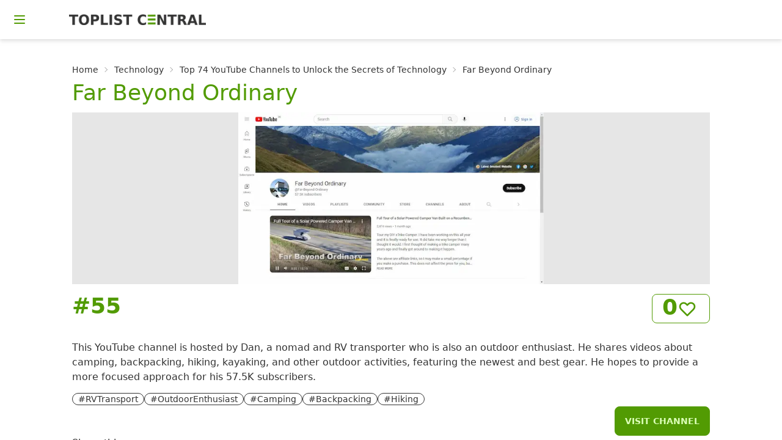

--- FILE ---
content_type: text/html; charset=utf-8
request_url: https://toplist-central.com/entry/far-beyond-ordinary
body_size: 57320
content:
<!DOCTYPE html><html lang="en" data-theme="lemonade"><link rel="stylesheet" href="/_next/static/css/c578ed6380c291ec.css" data-precedence="high"/><link rel="stylesheet" href="/_next/static/css/6b52a0f79514e9ab.css" data-precedence="high"/><link rel="stylesheet" href="/_next/static/css/53a9169c96cbb4d8.css" data-precedence="high"/><meta name="viewport" content="width=device-width, initial-scale=1.0"/><link rel="apple-touch-icon" sizes="180x180" href="/apple-touch-icon.png"/><link rel="icon" type="image/png" sizes="32x32" href="/favicon-32x32.png"/><link rel="icon" type="image/png" sizes="16x16" href="/favicon-16x16.png"/><link rel="manifest" href="/site.webmanifest"/><link rel="mask-icon" href="/safari-pinned-tab.svg" color="#5bbad5"/><meta name="msapplication-TileColor" content="#da532c"/><meta name="theme-color" content="#ffffff"/><title>Far Beyond Ordinary | Top 73 Alternatives To Far Beyond Ordinary </title><meta name="description" content="This YouTube channel takes viewers on an exciting journey through the outdoors with Dan, an RV transporter and outdoor enthusiast. On this page we also provide you the top 73 alternatives to Far Beyond Ordinary"/><meta name="twitter:card" content="summary_large_image"/><meta name="twitter:site" content="@toplist_central"/><meta name="twitter:creator" content="@toplist_central"/><meta name="twitter:title" content="Far Beyond Ordinary"/><meta name="twitter:description" content="This YouTube channel is hosted by Dan, a nomad and RV transporter who is also an outdoor enthusiast. He shares videos about camping, backpacking, hiking, kayaking, and other outdoor activities, featuring the newest and best gear. He hopes to provide a more focused approach for his 57.5K subscribers."/><meta name="twitter:image" content="https://storage.googleapis.com/solution-toplist-bucket/pics/best-technology-youtube-channels/YouTube_@Far-Beyond-Ordinary.jpeg"/><body><div class="drawer"><input id="my-drawer-3" type="checkbox" class="drawer-toggle"/><div class="drawer-content flex flex-col"><div class="w-full navbar bg-base-100 drop-shadow-md"><div class="flex-none"><label for="my-drawer-3" class="btn btn-square btn-ghost"><svg xmlns="http://www.w3.org/2000/svg" fill="none" viewBox="0 0 24 24" class="inline-block w-6 h-6 stroke-current text-primary"><path stroke-linecap="round" stroke-linejoin="round" stroke-width="2" d="M4 6h16M4 12h16M4 18h16"></path></svg></label></div><div class="flex-1 px-2 mx-2"><a href="/" aria-current="page" aria-label="Homepage" class="ml-8 flex-0 btn btn-ghost px-2"><div class="inline-flex transition-all duration-100"><img alt="Toplist Central Logo" srcSet="/_next/image?url=%2Fassets%2Flogo%2Ftoplist-central_logo.png&amp;w=256&amp;q=75 1x, /_next/image?url=%2Fassets%2Flogo%2Ftoplist-central_logo.png&amp;w=640&amp;q=75 2x" src="/_next/image?url=%2Fassets%2Flogo%2Ftoplist-central_logo.png&amp;w=640&amp;q=75" width="224" height="17" decoding="async" data-nimg="1" class="w-36 sm:w-56" loading="lazy" style="color:transparent"/></div></a></div></div><div class="bg-base-100"><div data-nextjs-scroll-focus-boundary=""><div data-nextjs-scroll-focus-boundary=""><div data-nextjs-scroll-focus-boundary=""><div class="container max-w-6xl mx-auto pt-8 px-[3%]"><div class="px-4 pb-4"><div class="text-sm breadcrumbs pb-2"><ul><li><a href="/">Home</a></li><li><a href="/category/technology">Technology</a></li><li><a href="/list/best-technology-youtube-channels">Top 74 YouTube Channels to Unlock the Secrets of Technology</a></li><li>Far Beyond Ordinary</li></ul></div><h1 class="text-4xl pb-3 text-primary">Far Beyond Ordinary</h1><div class="relative bg-base-200 h-50"><a href="/link/far-beyond-ordinary" target="_blank" rel="noreferrer"><figure class="flex justify-center"><img alt="Background image of Far Beyond Ordinary" srcSet="/_next/image?url=https%3A%2F%2Fstorage.googleapis.com%2Fsolution-toplist-bucket%2Fpics%2Fbest-technology-youtube-channels%2FYouTube_%40Far-Beyond-Ordinary.jpeg&amp;w=640&amp;q=75 1x, /_next/image?url=https%3A%2F%2Fstorage.googleapis.com%2Fsolution-toplist-bucket%2Fpics%2Fbest-technology-youtube-channels%2FYouTube_%40Far-Beyond-Ordinary.jpeg&amp;w=1080&amp;q=75 2x" src="/_next/image?url=https%3A%2F%2Fstorage.googleapis.com%2Fsolution-toplist-bucket%2Fpics%2Fbest-technology-youtube-channels%2FYouTube_%40Far-Beyond-Ordinary.jpeg&amp;w=1080&amp;q=75" width="500" height="300" decoding="async" data-nimg="1" class="" loading="lazy" style="color:transparent"/></figure></a></div><div class="flex justify-between"><div class="grow-0 py-4 pr-4"><div class="stat-value text-primary">#<!-- -->55</div></div><div class="grow-0 py-4"><button class="btn btn-outline btn-primary inline-grid group hover:accent"><div class="stat-figure text-primary pr-1"><svg xmlns="http://www.w3.org/2000/svg" viewBox="0 0 24 24" class="inline-block w-8 h-8 stroke-current group-hover:stroke-white group-hover:fill-transparent fill-transparent"><path stroke-linecap="round" stroke-linejoin="round" stroke-width="2" d="M4.318 6.318a4.5 4.5 0 000 6.364L12 20.364l7.682-7.682a4.5 4.5 0 00-6.364-6.364L12 7.636l-1.318-1.318a4.5 4.5 0 00-6.364 0z"></path></svg></div><div class="stat-value text-primary group-hover:text-white">0</div></button><div class="Toastify"></div></div></div><p class="py-3">This YouTube channel is hosted by Dan, a nomad and RV transporter who is also an outdoor enthusiast. He shares videos about camping, backpacking, hiking, kayaking, and other outdoor activities, featuring the newest and best gear. He hopes to provide a more focused approach for his 57.5K subscribers.</p><div class=""><div class="badge badge-outline">#RVTransport</div><div class="badge badge-outline">#OutdoorEnthusiast</div><div class="badge badge-outline">#Camping</div><div class="badge badge-outline">#Backpacking</div><div class="badge badge-outline">#Hiking</div></div><div class="card-actions justify-end"><a href="/link/far-beyond-ordinary" target="_blank" rel="noreferrer"><button class="btn btn-primary">Visit Channel</button></a></div><div class="flex inline-grid"><a class="pb-2">Share this page:</a><div class="flex space-x-2 text-gray-700"><a href="https://www.facebook.com/sharer/sharer.php?u=https://toplist-central.com/list/best-technology-youtube-channels" target="_blank" rel="noreferrer"><svg xmlns="http://www.w3.org/2000/svg" viewBox="0 0 320 512" class="hover:fill-primary w-5 h-5"><path d="M279.14 288l14.22-92.66h-88.91v-60.13c0-25.35 12.42-50.06 52.24-50.06h40.42V6.26S260.43 0 225.36 0c-73.22 0-121.08 44.38-121.08 124.72v70.62H22.89V288h81.39v224h100.17V288z"></path></svg></a><a href="http://www.twitter.com/share?url=https://toplist-central.com/list/best-technology-youtube-channels" target="_blank" rel="noreferrer"><svg xmlns="http://www.w3.org/2000/svg" viewBox="0 0 512 512" class="hover:fill-primary w-5 h-5"><path d="M459.37 151.716c.325 4.548.325 9.097.325 13.645 0 138.72-105.583 298.558-298.558 298.558-59.452 0-114.68-17.219-161.137-47.106 8.447.974 16.568 1.299 25.34 1.299 49.055 0 94.213-16.568 130.274-44.832-46.132-.975-84.792-31.188-98.112-72.772 6.498.974 12.995 1.624 19.818 1.624 9.421 0 18.843-1.3 27.614-3.573-48.081-9.747-84.143-51.98-84.143-102.985v-1.299c13.969 7.797 30.214 12.67 47.431 13.319-28.264-18.843-46.781-51.005-46.781-87.391 0-19.492 5.197-37.36 14.294-52.954 51.655 63.675 129.3 105.258 216.365 109.807-1.624-7.797-2.599-15.918-2.599-24.04 0-57.828 46.782-104.934 104.934-104.934 30.213 0 57.502 12.67 76.67 33.137 23.715-4.548 46.456-13.32 66.599-25.34-7.798 24.366-24.366 44.833-46.132 57.827 21.117-2.273 41.584-8.122 60.426-16.243-14.292 20.791-32.161 39.308-52.628 54.253z"></path></svg></a><a href="https://www.linkedin.com/sharing/share-offsite/?url=https://toplist-central.com/list/best-technology-youtube-channels" target="_blank" rel="noreferrer"><svg xmlns="http://www.w3.org/2000/svg" viewBox="0 0 448 512" class="hover:fill-primary w-5 h-5"><path d="M100.28 448H7.4V148.9h92.88zM53.79 108.1C24.09 108.1 0 83.5 0 53.8a53.79 53.79 0 0 1 107.58 0c0 29.7-24.1 54.3-53.79 54.3zM447.9 448h-92.68V302.4c0-34.7-.7-79.2-48.29-79.2-48.29 0-55.69 37.7-55.69 76.7V448h-92.78V148.9h89.08v40.8h1.3c12.4-23.5 42.69-48.3 87.88-48.3 94 0 111.28 61.9 111.28 142.3V448z"></path></svg></a><a href="https://t.me/share/url?url=https://toplist-central.com/list/best-technology-youtube-channels&amp;text=Check out &quot;Far Beyond Ordinary&quot;" target="_blank" rel="noreferrer"><svg xmlns="http://www.w3.org/2000/svg" viewBox="0 0 496 512" class="hover:fill-primary w-5 h-5"><path d="M248,8C111.033,8,0,119.033,0,256S111.033,504,248,504,496,392.967,496,256,384.967,8,248,8ZM362.952,176.66c-3.732,39.215-19.881,134.378-28.1,178.3-3.476,18.584-10.322,24.816-16.948,25.425-14.4,1.326-25.338-9.517-39.287-18.661-21.827-14.308-34.158-23.215-55.346-37.177-24.485-16.135-8.612-25,5.342-39.5,3.652-3.793,67.107-61.51,68.335-66.746.153-.655.3-3.1-1.154-4.384s-3.59-.849-5.135-.5q-3.283.746-104.608,69.142-14.845,10.194-26.894,9.934c-8.855-.191-25.888-5.006-38.551-9.123-15.531-5.048-27.875-7.717-26.8-16.291q.84-6.7,18.45-13.7,108.446-47.248,144.628-62.3c68.872-28.647,83.183-33.623,92.511-33.789,2.052-.034,6.639.474,9.61,2.885a10.452,10.452,0,0,1,3.53,6.716A43.765,43.765,0,0,1,362.952,176.66Z"></path></svg></a><a href="&quot;whatsapp://send?text=https://toplist-central.com/list/best-technology-youtube-channels&quot;" data-action="share/whatsapp/share" target="_blank" rel="noreferrer"><svg class="hover:fill-primary w-5 h-5" xmlns="http://www.w3.org/2000/svg" viewBox="0 0 448 512"><path d="M380.9 97.1C339 55.1 283.2 32 223.9 32c-122.4 0-222 99.6-222 222 0 39.1 10.2 77.3 29.6 111L0 480l117.7-30.9c32.4 17.7 68.9 27 106.1 27h.1c122.3 0 224.1-99.6 224.1-222 0-59.3-25.2-115-67.1-157zm-157 341.6c-33.2 0-65.7-8.9-94-25.7l-6.7-4-69.8 18.3L72 359.2l-4.4-7c-18.5-29.4-28.2-63.3-28.2-98.2 0-101.7 82.8-184.5 184.6-184.5 49.3 0 95.6 19.2 130.4 54.1 34.8 34.9 56.2 81.2 56.1 130.5 0 101.8-84.9 184.6-186.6 184.6zm101.2-138.2c-5.5-2.8-32.8-16.2-37.9-18-5.1-1.9-8.8-2.8-12.5 2.8-3.7 5.6-14.3 18-17.6 21.8-3.2 3.7-6.5 4.2-12 1.4-32.6-16.3-54-29.1-75.5-66-5.7-9.8 5.7-9.1 16.3-30.3 1.8-3.7.9-6.9-.5-9.7-1.4-2.8-12.5-30.1-17.1-41.2-4.5-10.8-9.1-9.3-12.5-9.5-3.2-.2-6.9-.2-10.6-.2-3.7 0-9.7 1.4-14.8 6.9-5.1 5.6-19.4 19-19.4 46.3 0 27.3 19.9 53.7 22.6 57.4 2.8 3.7 39.1 59.7 94.8 83.8 35.2 15.2 49 16.5 66.6 13.9 10.7-1.6 32.8-13.4 37.4-26.4 4.6-13 4.6-24.1 3.2-26.4-1.3-2.5-5-3.9-10.5-6.6z"></path></svg></a></div></div></div><div class="pt-4"><h2 class="px-4 text-4xl text-primary">Top 73 Alternatives To &quot;Far Beyond Ordinary&quot; </h2><div class="grid lg:grid-cols-3 md:grid-cols-2 gap-6 py-4 items-start"><div class="card bg-base-100 shadow-xl overflow-hidden"><a class="link-primary" href="/entry/how-to-gadget-tech-unboxing-show-reviews"><figure class="relative bg-base-200 h-60"><img alt="Background image of How To Gadget Tech Unboxing Show Reviews" sizes="100vw" srcSet="/_next/image?url=https%3A%2F%2Fstorage.googleapis.com%2Fsolution-toplist-bucket%2Fpics%2Fbest-technology-youtube-channels%2FYouTube_%40GadgetShowTech.jpeg&amp;w=640&amp;q=75 640w, /_next/image?url=https%3A%2F%2Fstorage.googleapis.com%2Fsolution-toplist-bucket%2Fpics%2Fbest-technology-youtube-channels%2FYouTube_%40GadgetShowTech.jpeg&amp;w=750&amp;q=75 750w, /_next/image?url=https%3A%2F%2Fstorage.googleapis.com%2Fsolution-toplist-bucket%2Fpics%2Fbest-technology-youtube-channels%2FYouTube_%40GadgetShowTech.jpeg&amp;w=828&amp;q=75 828w, /_next/image?url=https%3A%2F%2Fstorage.googleapis.com%2Fsolution-toplist-bucket%2Fpics%2Fbest-technology-youtube-channels%2FYouTube_%40GadgetShowTech.jpeg&amp;w=1080&amp;q=75 1080w, /_next/image?url=https%3A%2F%2Fstorage.googleapis.com%2Fsolution-toplist-bucket%2Fpics%2Fbest-technology-youtube-channels%2FYouTube_%40GadgetShowTech.jpeg&amp;w=1200&amp;q=75 1200w, /_next/image?url=https%3A%2F%2Fstorage.googleapis.com%2Fsolution-toplist-bucket%2Fpics%2Fbest-technology-youtube-channels%2FYouTube_%40GadgetShowTech.jpeg&amp;w=1920&amp;q=75 1920w, /_next/image?url=https%3A%2F%2Fstorage.googleapis.com%2Fsolution-toplist-bucket%2Fpics%2Fbest-technology-youtube-channels%2FYouTube_%40GadgetShowTech.jpeg&amp;w=2048&amp;q=75 2048w, /_next/image?url=https%3A%2F%2Fstorage.googleapis.com%2Fsolution-toplist-bucket%2Fpics%2Fbest-technology-youtube-channels%2FYouTube_%40GadgetShowTech.jpeg&amp;w=3840&amp;q=75 3840w" src="/_next/image?url=https%3A%2F%2Fstorage.googleapis.com%2Fsolution-toplist-bucket%2Fpics%2Fbest-technology-youtube-channels%2FYouTube_%40GadgetShowTech.jpeg&amp;w=3840&amp;q=75" decoding="async" data-nimg="fill" class="object-contain h-60" loading="lazy" style="position:absolute;height:100%;width:100%;left:0;top:0;right:0;bottom:0;color:transparent"/></figure></a><div class="card-body"><div class="flex justify-between"><div class="grow-0 py-4 pr-4"><div class="stat-value text-primary">#<!-- -->1</div></div><div class="grow-0 py-4"><button class="btn btn-outline btn-primary inline-grid group hover:accent"><div class="stat-figure text-primary pr-1"><svg xmlns="http://www.w3.org/2000/svg" viewBox="0 0 24 24" class="inline-block w-8 h-8 stroke-current group-hover:stroke-white group-hover:fill-transparent fill-transparent"><path stroke-linecap="round" stroke-linejoin="round" stroke-width="2" d="M4.318 6.318a4.5 4.5 0 000 6.364L12 20.364l7.682-7.682a4.5 4.5 0 00-6.364-6.364L12 7.636l-1.318-1.318a4.5 4.5 0 00-6.364 0z"></path></svg></div><div class="stat-value text-primary group-hover:text-white">2</div></button><div class="Toastify"></div></div></div><div><a class="link-primary" href="/entry/how-to-gadget-tech-unboxing-show-reviews"><div class="tooltip tooltip-primary" data-tip="How To Gadget Tech Unboxing Show Reviews"><h2 class="card-title grow text-3xl custom-card-title text-left">How To Gadget Tech Unboxing Show Reviews</h2></div><div><div>This YouTube channel reviews the newest tech products and offers tech support and solutions in multiple languages, with over 12.4K subscribers.</div></div></a></div><div class=""><div class="badge badge-outline">#TechUnboxing</div><div class="badge badge-outline">#GadgetReviews</div><div class="badge badge-outline">#TechSolutions</div><div class="badge badge-outline">#SmartTV</div><div class="badge badge-outline">#4KTV</div></div><div class="card-actions justify-end"><a href="/link/how-to-gadget-tech-unboxing-show-reviews" target="_blank" rel="noreferrer"><button class="btn btn-primary">Visit Channel</button></a></div></div></div><div class="card bg-base-100 shadow-xl overflow-hidden"><a class="link-primary" href="/entry/category5-technology-tv"><figure class="relative bg-base-200 h-60"><img alt="Background image of Category5 Technology TV" sizes="100vw" srcSet="/_next/image?url=https%3A%2F%2Fstorage.googleapis.com%2Fsolution-toplist-bucket%2Fpics%2Fbest-technology-youtube-channels%2FYouTube_%40category5tv.jpeg&amp;w=640&amp;q=75 640w, /_next/image?url=https%3A%2F%2Fstorage.googleapis.com%2Fsolution-toplist-bucket%2Fpics%2Fbest-technology-youtube-channels%2FYouTube_%40category5tv.jpeg&amp;w=750&amp;q=75 750w, /_next/image?url=https%3A%2F%2Fstorage.googleapis.com%2Fsolution-toplist-bucket%2Fpics%2Fbest-technology-youtube-channels%2FYouTube_%40category5tv.jpeg&amp;w=828&amp;q=75 828w, /_next/image?url=https%3A%2F%2Fstorage.googleapis.com%2Fsolution-toplist-bucket%2Fpics%2Fbest-technology-youtube-channels%2FYouTube_%40category5tv.jpeg&amp;w=1080&amp;q=75 1080w, /_next/image?url=https%3A%2F%2Fstorage.googleapis.com%2Fsolution-toplist-bucket%2Fpics%2Fbest-technology-youtube-channels%2FYouTube_%40category5tv.jpeg&amp;w=1200&amp;q=75 1200w, /_next/image?url=https%3A%2F%2Fstorage.googleapis.com%2Fsolution-toplist-bucket%2Fpics%2Fbest-technology-youtube-channels%2FYouTube_%40category5tv.jpeg&amp;w=1920&amp;q=75 1920w, /_next/image?url=https%3A%2F%2Fstorage.googleapis.com%2Fsolution-toplist-bucket%2Fpics%2Fbest-technology-youtube-channels%2FYouTube_%40category5tv.jpeg&amp;w=2048&amp;q=75 2048w, /_next/image?url=https%3A%2F%2Fstorage.googleapis.com%2Fsolution-toplist-bucket%2Fpics%2Fbest-technology-youtube-channels%2FYouTube_%40category5tv.jpeg&amp;w=3840&amp;q=75 3840w" src="/_next/image?url=https%3A%2F%2Fstorage.googleapis.com%2Fsolution-toplist-bucket%2Fpics%2Fbest-technology-youtube-channels%2FYouTube_%40category5tv.jpeg&amp;w=3840&amp;q=75" decoding="async" data-nimg="fill" class="object-contain h-60" loading="lazy" style="position:absolute;height:100%;width:100%;left:0;top:0;right:0;bottom:0;color:transparent"/></figure></a><div class="card-body"><div class="flex justify-between"><div class="grow-0 py-4 pr-4"><div class="stat-value text-primary">#<!-- -->2</div></div><div class="grow-0 py-4"><button class="btn btn-outline btn-primary inline-grid group hover:accent"><div class="stat-figure text-primary pr-1"><svg xmlns="http://www.w3.org/2000/svg" viewBox="0 0 24 24" class="inline-block w-8 h-8 stroke-current group-hover:stroke-white group-hover:fill-transparent fill-transparent"><path stroke-linecap="round" stroke-linejoin="round" stroke-width="2" d="M4.318 6.318a4.5 4.5 0 000 6.364L12 20.364l7.682-7.682a4.5 4.5 0 00-6.364-6.364L12 7.636l-1.318-1.318a4.5 4.5 0 00-6.364 0z"></path></svg></div><div class="stat-value text-primary group-hover:text-white">2</div></button><div class="Toastify"></div></div></div><div><a class="link-primary" href="/entry/category5-technology-tv"><div class="tooltip tooltip-primary" data-tip="Category5 Technology TV"><h2 class="card-title grow text-3xl custom-card-title text-left">Category5 Technology TV</h2></div><div><div>This tech YouTube channel provides helpful tips and tricks for tech enthusiasts and makers, with 33.9K subscribers since 2007.</div></div></a></div><div class=""><div class="badge badge-outline">#TechNews</div><div class="badge badge-outline">#TechTips</div><div class="badge badge-outline">#MakerTech</div><div class="badge badge-outline">#OpenSourceSoftware</div><div class="badge badge-outline">#Windows</div></div><div class="card-actions justify-end"><a href="/link/category5-technology-tv" target="_blank" rel="noreferrer"><button class="btn btn-primary">Visit Channel</button></a></div></div></div><div class="card bg-base-100 shadow-xl overflow-hidden"><a class="link-primary" href="/entry/mrwhosetheboss"><figure class="relative bg-base-200 h-60"><img alt="Background image of Mrwhosetheboss" sizes="100vw" srcSet="/_next/image?url=https%3A%2F%2Fstorage.googleapis.com%2Fsolution-toplist-bucket%2Fpics%2Fbest-technology-youtube-channels%2FYouTube_%40Mrwhosetheboss.jpeg&amp;w=640&amp;q=75 640w, /_next/image?url=https%3A%2F%2Fstorage.googleapis.com%2Fsolution-toplist-bucket%2Fpics%2Fbest-technology-youtube-channels%2FYouTube_%40Mrwhosetheboss.jpeg&amp;w=750&amp;q=75 750w, /_next/image?url=https%3A%2F%2Fstorage.googleapis.com%2Fsolution-toplist-bucket%2Fpics%2Fbest-technology-youtube-channels%2FYouTube_%40Mrwhosetheboss.jpeg&amp;w=828&amp;q=75 828w, /_next/image?url=https%3A%2F%2Fstorage.googleapis.com%2Fsolution-toplist-bucket%2Fpics%2Fbest-technology-youtube-channels%2FYouTube_%40Mrwhosetheboss.jpeg&amp;w=1080&amp;q=75 1080w, /_next/image?url=https%3A%2F%2Fstorage.googleapis.com%2Fsolution-toplist-bucket%2Fpics%2Fbest-technology-youtube-channels%2FYouTube_%40Mrwhosetheboss.jpeg&amp;w=1200&amp;q=75 1200w, /_next/image?url=https%3A%2F%2Fstorage.googleapis.com%2Fsolution-toplist-bucket%2Fpics%2Fbest-technology-youtube-channels%2FYouTube_%40Mrwhosetheboss.jpeg&amp;w=1920&amp;q=75 1920w, /_next/image?url=https%3A%2F%2Fstorage.googleapis.com%2Fsolution-toplist-bucket%2Fpics%2Fbest-technology-youtube-channels%2FYouTube_%40Mrwhosetheboss.jpeg&amp;w=2048&amp;q=75 2048w, /_next/image?url=https%3A%2F%2Fstorage.googleapis.com%2Fsolution-toplist-bucket%2Fpics%2Fbest-technology-youtube-channels%2FYouTube_%40Mrwhosetheboss.jpeg&amp;w=3840&amp;q=75 3840w" src="/_next/image?url=https%3A%2F%2Fstorage.googleapis.com%2Fsolution-toplist-bucket%2Fpics%2Fbest-technology-youtube-channels%2FYouTube_%40Mrwhosetheboss.jpeg&amp;w=3840&amp;q=75" decoding="async" data-nimg="fill" class="object-contain h-60" loading="lazy" style="position:absolute;height:100%;width:100%;left:0;top:0;right:0;bottom:0;color:transparent"/></figure></a><div class="card-body"><div class="flex justify-between"><div class="grow-0 py-4 pr-4"><div class="stat-value text-primary">#<!-- -->3</div></div><div class="grow-0 py-4"><button class="btn btn-outline btn-primary inline-grid group hover:accent"><div class="stat-figure text-primary pr-1"><svg xmlns="http://www.w3.org/2000/svg" viewBox="0 0 24 24" class="inline-block w-8 h-8 stroke-current group-hover:stroke-white group-hover:fill-transparent fill-transparent"><path stroke-linecap="round" stroke-linejoin="round" stroke-width="2" d="M4.318 6.318a4.5 4.5 0 000 6.364L12 20.364l7.682-7.682a4.5 4.5 0 00-6.364-6.364L12 7.636l-1.318-1.318a4.5 4.5 0 00-6.364 0z"></path></svg></div><div class="stat-value text-primary group-hover:text-white">1</div></button><div class="Toastify"></div></div></div><div><a class="link-primary" href="/entry/mrwhosetheboss"><div class="tooltip tooltip-primary" data-tip="Mrwhosetheboss"><h2 class="card-title grow text-3xl custom-card-title text-left">Mrwhosetheboss</h2></div><div><div>This tech-savvy YouTube channel hosted by Arun Maini has 12.7 million subscribers and is dedicated to tech unboxings, the latest cutting-edge technology, and exciting giveaways!</div></div></a></div><div class=""><div class="badge badge-outline">#Mrwhosetheboss</div><div class="badge badge-outline">#Unboxing</div><div class="badge badge-outline">#Technology</div><div class="badge badge-outline">#FreeGiveaway</div><div class="badge badge-outline">#Subscriber</div></div><div class="card-actions justify-end"><a href="/link/mrwhosetheboss" target="_blank" rel="noreferrer"><button class="btn btn-primary">Visit Channel</button></a></div></div></div><div class="card bg-base-100 shadow-xl overflow-hidden"><a class="link-primary" href="/entry/tti-english"><figure class="relative bg-base-200 h-60"><img alt="Background image of TTI - English" sizes="100vw" srcSet="/_next/image?url=https%3A%2F%2Fstorage.googleapis.com%2Fsolution-toplist-bucket%2Fpics%2Fbest-technology-youtube-channels%2FYouTube_%40TTIenglish.jpeg&amp;w=640&amp;q=75 640w, /_next/image?url=https%3A%2F%2Fstorage.googleapis.com%2Fsolution-toplist-bucket%2Fpics%2Fbest-technology-youtube-channels%2FYouTube_%40TTIenglish.jpeg&amp;w=750&amp;q=75 750w, /_next/image?url=https%3A%2F%2Fstorage.googleapis.com%2Fsolution-toplist-bucket%2Fpics%2Fbest-technology-youtube-channels%2FYouTube_%40TTIenglish.jpeg&amp;w=828&amp;q=75 828w, /_next/image?url=https%3A%2F%2Fstorage.googleapis.com%2Fsolution-toplist-bucket%2Fpics%2Fbest-technology-youtube-channels%2FYouTube_%40TTIenglish.jpeg&amp;w=1080&amp;q=75 1080w, /_next/image?url=https%3A%2F%2Fstorage.googleapis.com%2Fsolution-toplist-bucket%2Fpics%2Fbest-technology-youtube-channels%2FYouTube_%40TTIenglish.jpeg&amp;w=1200&amp;q=75 1200w, /_next/image?url=https%3A%2F%2Fstorage.googleapis.com%2Fsolution-toplist-bucket%2Fpics%2Fbest-technology-youtube-channels%2FYouTube_%40TTIenglish.jpeg&amp;w=1920&amp;q=75 1920w, /_next/image?url=https%3A%2F%2Fstorage.googleapis.com%2Fsolution-toplist-bucket%2Fpics%2Fbest-technology-youtube-channels%2FYouTube_%40TTIenglish.jpeg&amp;w=2048&amp;q=75 2048w, /_next/image?url=https%3A%2F%2Fstorage.googleapis.com%2Fsolution-toplist-bucket%2Fpics%2Fbest-technology-youtube-channels%2FYouTube_%40TTIenglish.jpeg&amp;w=3840&amp;q=75 3840w" src="/_next/image?url=https%3A%2F%2Fstorage.googleapis.com%2Fsolution-toplist-bucket%2Fpics%2Fbest-technology-youtube-channels%2FYouTube_%40TTIenglish.jpeg&amp;w=3840&amp;q=75" decoding="async" data-nimg="fill" class="object-contain h-60" loading="lazy" style="position:absolute;height:100%;width:100%;left:0;top:0;right:0;bottom:0;color:transparent"/></figure></a><div class="card-body"><div class="flex justify-between"><div class="grow-0 py-4 pr-4"><div class="stat-value text-primary">#<!-- -->4</div></div><div class="grow-0 py-4"><button class="btn btn-outline btn-primary inline-grid group hover:accent"><div class="stat-figure text-primary pr-1"><svg xmlns="http://www.w3.org/2000/svg" viewBox="0 0 24 24" class="inline-block w-8 h-8 stroke-current group-hover:stroke-white group-hover:fill-transparent fill-transparent"><path stroke-linecap="round" stroke-linejoin="round" stroke-width="2" d="M4.318 6.318a4.5 4.5 0 000 6.364L12 20.364l7.682-7.682a4.5 4.5 0 00-6.364-6.364L12 7.636l-1.318-1.318a4.5 4.5 0 00-6.364 0z"></path></svg></div><div class="stat-value text-primary group-hover:text-white">1</div></button><div class="Toastify"></div></div></div><div><a class="link-primary" href="/entry/tti-english"><div class="tooltip tooltip-primary" data-tip="TTI - English"><h2 class="card-title grow text-3xl custom-card-title text-left">TTI - English</h2></div><div><div>Learn the latest in science and technology with &quot;TTI - English&quot;, a YouTube channel providing weekly Top 10s and Top 5s about gadgets and inventions.</div></div></a></div><div class=""><div class="badge badge-outline">#Science</div><div class="badge badge-outline">#Technology</div><div class="badge badge-outline">#Inventions</div><div class="badge badge-outline">#Innovations</div><div class="badge badge-outline">#Gadgets</div></div><div class="card-actions justify-end"><a href="/link/tti-english" target="_blank" rel="noreferrer"><button class="btn btn-primary">Visit Channel</button></a></div></div></div><div class="card bg-base-100 shadow-xl overflow-hidden"><a class="link-primary" href="/entry/austin-evans"><figure class="relative bg-base-200 h-60"><img alt="Background image of Austin Evans" sizes="100vw" srcSet="/_next/image?url=https%3A%2F%2Fstorage.googleapis.com%2Fsolution-toplist-bucket%2Fpics%2Fbest-technology-youtube-channels%2FYouTube_%40austinevans.jpeg&amp;w=640&amp;q=75 640w, /_next/image?url=https%3A%2F%2Fstorage.googleapis.com%2Fsolution-toplist-bucket%2Fpics%2Fbest-technology-youtube-channels%2FYouTube_%40austinevans.jpeg&amp;w=750&amp;q=75 750w, /_next/image?url=https%3A%2F%2Fstorage.googleapis.com%2Fsolution-toplist-bucket%2Fpics%2Fbest-technology-youtube-channels%2FYouTube_%40austinevans.jpeg&amp;w=828&amp;q=75 828w, /_next/image?url=https%3A%2F%2Fstorage.googleapis.com%2Fsolution-toplist-bucket%2Fpics%2Fbest-technology-youtube-channels%2FYouTube_%40austinevans.jpeg&amp;w=1080&amp;q=75 1080w, /_next/image?url=https%3A%2F%2Fstorage.googleapis.com%2Fsolution-toplist-bucket%2Fpics%2Fbest-technology-youtube-channels%2FYouTube_%40austinevans.jpeg&amp;w=1200&amp;q=75 1200w, /_next/image?url=https%3A%2F%2Fstorage.googleapis.com%2Fsolution-toplist-bucket%2Fpics%2Fbest-technology-youtube-channels%2FYouTube_%40austinevans.jpeg&amp;w=1920&amp;q=75 1920w, /_next/image?url=https%3A%2F%2Fstorage.googleapis.com%2Fsolution-toplist-bucket%2Fpics%2Fbest-technology-youtube-channels%2FYouTube_%40austinevans.jpeg&amp;w=2048&amp;q=75 2048w, /_next/image?url=https%3A%2F%2Fstorage.googleapis.com%2Fsolution-toplist-bucket%2Fpics%2Fbest-technology-youtube-channels%2FYouTube_%40austinevans.jpeg&amp;w=3840&amp;q=75 3840w" src="/_next/image?url=https%3A%2F%2Fstorage.googleapis.com%2Fsolution-toplist-bucket%2Fpics%2Fbest-technology-youtube-channels%2FYouTube_%40austinevans.jpeg&amp;w=3840&amp;q=75" decoding="async" data-nimg="fill" class="object-contain h-60" loading="lazy" style="position:absolute;height:100%;width:100%;left:0;top:0;right:0;bottom:0;color:transparent"/></figure></a><div class="card-body"><div class="flex justify-between"><div class="grow-0 py-4 pr-4"><div class="stat-value text-primary">#<!-- -->5</div></div><div class="grow-0 py-4"><button class="btn btn-outline btn-primary inline-grid group hover:accent"><div class="stat-figure text-primary pr-1"><svg xmlns="http://www.w3.org/2000/svg" viewBox="0 0 24 24" class="inline-block w-8 h-8 stroke-current group-hover:stroke-white group-hover:fill-transparent fill-transparent"><path stroke-linecap="round" stroke-linejoin="round" stroke-width="2" d="M4.318 6.318a4.5 4.5 0 000 6.364L12 20.364l7.682-7.682a4.5 4.5 0 00-6.364-6.364L12 7.636l-1.318-1.318a4.5 4.5 0 00-6.364 0z"></path></svg></div><div class="stat-value text-primary group-hover:text-white">1</div></button><div class="Toastify"></div></div></div><div><a class="link-primary" href="/entry/austin-evans"><div class="tooltip tooltip-primary" data-tip="Austin Evans"><h2 class="card-title grow text-3xl custom-card-title text-left">Austin Evans</h2></div><div><div>Tech-savvy Austin Evans&#x27; channel covers the latest gadgets and gizmos, with a team of experts to help you stay up to date.</div></div></a></div><div class=""><div class="badge badge-outline">#AustinEvans</div><div class="badge badge-outline">#TechReviews</div><div class="badge badge-outline">#Gadgets</div><div class="badge badge-outline">#GamingPC</div><div class="badge badge-outline">#Smartphones</div></div><div class="card-actions justify-end"><a href="/link/austin-evans" target="_blank" rel="noreferrer"><button class="btn btn-primary">Visit Channel</button></a></div></div></div><div class="card bg-base-100 shadow-xl overflow-hidden"><a class="link-primary" href="/entry/rewa-technology"><figure class="relative bg-base-200 h-60"><img alt="Background image of REWA Technology" sizes="100vw" srcSet="/_next/image?url=https%3A%2F%2Fstorage.googleapis.com%2Fsolution-toplist-bucket%2Fpics%2Fbest-technology-youtube-channels%2FYouTube_%40rewatechnology2008.jpeg&amp;w=640&amp;q=75 640w, /_next/image?url=https%3A%2F%2Fstorage.googleapis.com%2Fsolution-toplist-bucket%2Fpics%2Fbest-technology-youtube-channels%2FYouTube_%40rewatechnology2008.jpeg&amp;w=750&amp;q=75 750w, /_next/image?url=https%3A%2F%2Fstorage.googleapis.com%2Fsolution-toplist-bucket%2Fpics%2Fbest-technology-youtube-channels%2FYouTube_%40rewatechnology2008.jpeg&amp;w=828&amp;q=75 828w, /_next/image?url=https%3A%2F%2Fstorage.googleapis.com%2Fsolution-toplist-bucket%2Fpics%2Fbest-technology-youtube-channels%2FYouTube_%40rewatechnology2008.jpeg&amp;w=1080&amp;q=75 1080w, /_next/image?url=https%3A%2F%2Fstorage.googleapis.com%2Fsolution-toplist-bucket%2Fpics%2Fbest-technology-youtube-channels%2FYouTube_%40rewatechnology2008.jpeg&amp;w=1200&amp;q=75 1200w, /_next/image?url=https%3A%2F%2Fstorage.googleapis.com%2Fsolution-toplist-bucket%2Fpics%2Fbest-technology-youtube-channels%2FYouTube_%40rewatechnology2008.jpeg&amp;w=1920&amp;q=75 1920w, /_next/image?url=https%3A%2F%2Fstorage.googleapis.com%2Fsolution-toplist-bucket%2Fpics%2Fbest-technology-youtube-channels%2FYouTube_%40rewatechnology2008.jpeg&amp;w=2048&amp;q=75 2048w, /_next/image?url=https%3A%2F%2Fstorage.googleapis.com%2Fsolution-toplist-bucket%2Fpics%2Fbest-technology-youtube-channels%2FYouTube_%40rewatechnology2008.jpeg&amp;w=3840&amp;q=75 3840w" src="/_next/image?url=https%3A%2F%2Fstorage.googleapis.com%2Fsolution-toplist-bucket%2Fpics%2Fbest-technology-youtube-channels%2FYouTube_%40rewatechnology2008.jpeg&amp;w=3840&amp;q=75" decoding="async" data-nimg="fill" class="object-contain h-60" loading="lazy" style="position:absolute;height:100%;width:100%;left:0;top:0;right:0;bottom:0;color:transparent"/></figure></a><div class="card-body"><div class="flex justify-between"><div class="grow-0 py-4 pr-4"><div class="stat-value text-primary">#<!-- -->6</div></div><div class="grow-0 py-4"><button class="btn btn-outline btn-primary inline-grid group hover:accent"><div class="stat-figure text-primary pr-1"><svg xmlns="http://www.w3.org/2000/svg" viewBox="0 0 24 24" class="inline-block w-8 h-8 stroke-current group-hover:stroke-white group-hover:fill-transparent fill-transparent"><path stroke-linecap="round" stroke-linejoin="round" stroke-width="2" d="M4.318 6.318a4.5 4.5 0 000 6.364L12 20.364l7.682-7.682a4.5 4.5 0 00-6.364-6.364L12 7.636l-1.318-1.318a4.5 4.5 0 00-6.364 0z"></path></svg></div><div class="stat-value text-primary group-hover:text-white">1</div></button><div class="Toastify"></div></div></div><div><a class="link-primary" href="/entry/rewa-technology"><div class="tooltip tooltip-primary" data-tip="REWA Technology"><h2 class="card-title grow text-3xl custom-card-title text-left">REWA Technology</h2></div><div><div>This YouTube channel provides repair professionals with the latest skills, tools, and parts to help them improve their business.</div></div></a></div><div class=""><div class="badge badge-outline">#REWA</div><div class="badge badge-outline">#ElectronicsRepair</div><div class="badge badge-outline">#BusinessSolutions</div><div class="badge badge-outline">#HongKong</div><div class="badge badge-outline">#RepairSkills</div></div><div class="card-actions justify-end"><a href="/link/rewa-technology" target="_blank" rel="noreferrer"><button class="btn btn-primary">Visit Channel</button></a></div></div></div><div class="card bg-base-100 shadow-xl overflow-hidden"><a class="link-primary" href="/entry/linus-tech-tips"><figure class="relative bg-base-200 h-60"><img alt="Background image of Linus Tech Tips" sizes="100vw" srcSet="/_next/image?url=https%3A%2F%2Fstorage.googleapis.com%2Fsolution-toplist-bucket%2Fpics%2Fbest-technology-youtube-channels%2FYouTube_%40LinusTechTips.jpeg&amp;w=640&amp;q=75 640w, /_next/image?url=https%3A%2F%2Fstorage.googleapis.com%2Fsolution-toplist-bucket%2Fpics%2Fbest-technology-youtube-channels%2FYouTube_%40LinusTechTips.jpeg&amp;w=750&amp;q=75 750w, /_next/image?url=https%3A%2F%2Fstorage.googleapis.com%2Fsolution-toplist-bucket%2Fpics%2Fbest-technology-youtube-channels%2FYouTube_%40LinusTechTips.jpeg&amp;w=828&amp;q=75 828w, /_next/image?url=https%3A%2F%2Fstorage.googleapis.com%2Fsolution-toplist-bucket%2Fpics%2Fbest-technology-youtube-channels%2FYouTube_%40LinusTechTips.jpeg&amp;w=1080&amp;q=75 1080w, /_next/image?url=https%3A%2F%2Fstorage.googleapis.com%2Fsolution-toplist-bucket%2Fpics%2Fbest-technology-youtube-channels%2FYouTube_%40LinusTechTips.jpeg&amp;w=1200&amp;q=75 1200w, /_next/image?url=https%3A%2F%2Fstorage.googleapis.com%2Fsolution-toplist-bucket%2Fpics%2Fbest-technology-youtube-channels%2FYouTube_%40LinusTechTips.jpeg&amp;w=1920&amp;q=75 1920w, /_next/image?url=https%3A%2F%2Fstorage.googleapis.com%2Fsolution-toplist-bucket%2Fpics%2Fbest-technology-youtube-channels%2FYouTube_%40LinusTechTips.jpeg&amp;w=2048&amp;q=75 2048w, /_next/image?url=https%3A%2F%2Fstorage.googleapis.com%2Fsolution-toplist-bucket%2Fpics%2Fbest-technology-youtube-channels%2FYouTube_%40LinusTechTips.jpeg&amp;w=3840&amp;q=75 3840w" src="/_next/image?url=https%3A%2F%2Fstorage.googleapis.com%2Fsolution-toplist-bucket%2Fpics%2Fbest-technology-youtube-channels%2FYouTube_%40LinusTechTips.jpeg&amp;w=3840&amp;q=75" decoding="async" data-nimg="fill" class="object-contain h-60" loading="lazy" style="position:absolute;height:100%;width:100%;left:0;top:0;right:0;bottom:0;color:transparent"/></figure></a><div class="card-body"><div class="flex justify-between"><div class="grow-0 py-4 pr-4"><div class="stat-value text-primary">#<!-- -->7</div></div><div class="grow-0 py-4"><button class="btn btn-outline btn-primary inline-grid group hover:accent"><div class="stat-figure text-primary pr-1"><svg xmlns="http://www.w3.org/2000/svg" viewBox="0 0 24 24" class="inline-block w-8 h-8 stroke-current group-hover:stroke-white group-hover:fill-transparent fill-transparent"><path stroke-linecap="round" stroke-linejoin="round" stroke-width="2" d="M4.318 6.318a4.5 4.5 0 000 6.364L12 20.364l7.682-7.682a4.5 4.5 0 00-6.364-6.364L12 7.636l-1.318-1.318a4.5 4.5 0 00-6.364 0z"></path></svg></div><div class="stat-value text-primary group-hover:text-white">0</div></button><div class="Toastify"></div></div></div><div><a class="link-primary" href="/entry/linus-tech-tips"><div class="tooltip tooltip-primary" data-tip="Linus Tech Tips"><h2 class="card-title grow text-3xl custom-card-title text-left">Linus Tech Tips</h2></div><div><div>Tech-focused channel with entertaining content, reviews, builds, and a live podcast every Friday.</div></div></a></div><div class=""><div class="badge badge-outline">#LinusTechTips</div><div class="badge badge-outline">#Tech</div><div class="badge badge-outline">#YouTube</div><div class="badge badge-outline">#ProductReviews</div><div class="badge badge-outline">#BuildGuides</div></div><div class="card-actions justify-end"><a href="/link/linus-tech-tips" target="_blank" rel="noreferrer"><button class="btn btn-primary">Visit Channel</button></a></div></div></div><div class="card bg-base-100 shadow-xl overflow-hidden"><a class="link-primary" href="/entry/unbox-therapy"><figure class="relative bg-base-200 h-60"><img alt="Background image of Unbox Therapy" sizes="100vw" srcSet="/_next/image?url=https%3A%2F%2Fstorage.googleapis.com%2Fsolution-toplist-bucket%2Fpics%2Fbest-technology-youtube-channels%2FYouTube_%40unboxtherapy.jpeg&amp;w=640&amp;q=75 640w, /_next/image?url=https%3A%2F%2Fstorage.googleapis.com%2Fsolution-toplist-bucket%2Fpics%2Fbest-technology-youtube-channels%2FYouTube_%40unboxtherapy.jpeg&amp;w=750&amp;q=75 750w, /_next/image?url=https%3A%2F%2Fstorage.googleapis.com%2Fsolution-toplist-bucket%2Fpics%2Fbest-technology-youtube-channels%2FYouTube_%40unboxtherapy.jpeg&amp;w=828&amp;q=75 828w, /_next/image?url=https%3A%2F%2Fstorage.googleapis.com%2Fsolution-toplist-bucket%2Fpics%2Fbest-technology-youtube-channels%2FYouTube_%40unboxtherapy.jpeg&amp;w=1080&amp;q=75 1080w, /_next/image?url=https%3A%2F%2Fstorage.googleapis.com%2Fsolution-toplist-bucket%2Fpics%2Fbest-technology-youtube-channels%2FYouTube_%40unboxtherapy.jpeg&amp;w=1200&amp;q=75 1200w, /_next/image?url=https%3A%2F%2Fstorage.googleapis.com%2Fsolution-toplist-bucket%2Fpics%2Fbest-technology-youtube-channels%2FYouTube_%40unboxtherapy.jpeg&amp;w=1920&amp;q=75 1920w, /_next/image?url=https%3A%2F%2Fstorage.googleapis.com%2Fsolution-toplist-bucket%2Fpics%2Fbest-technology-youtube-channels%2FYouTube_%40unboxtherapy.jpeg&amp;w=2048&amp;q=75 2048w, /_next/image?url=https%3A%2F%2Fstorage.googleapis.com%2Fsolution-toplist-bucket%2Fpics%2Fbest-technology-youtube-channels%2FYouTube_%40unboxtherapy.jpeg&amp;w=3840&amp;q=75 3840w" src="/_next/image?url=https%3A%2F%2Fstorage.googleapis.com%2Fsolution-toplist-bucket%2Fpics%2Fbest-technology-youtube-channels%2FYouTube_%40unboxtherapy.jpeg&amp;w=3840&amp;q=75" decoding="async" data-nimg="fill" class="object-contain h-60" loading="lazy" style="position:absolute;height:100%;width:100%;left:0;top:0;right:0;bottom:0;color:transparent"/></figure></a><div class="card-body"><div class="flex justify-between"><div class="grow-0 py-4 pr-4"><div class="stat-value text-primary">#<!-- -->8</div></div><div class="grow-0 py-4"><button class="btn btn-outline btn-primary inline-grid group hover:accent"><div class="stat-figure text-primary pr-1"><svg xmlns="http://www.w3.org/2000/svg" viewBox="0 0 24 24" class="inline-block w-8 h-8 stroke-current group-hover:stroke-white group-hover:fill-transparent fill-transparent"><path stroke-linecap="round" stroke-linejoin="round" stroke-width="2" d="M4.318 6.318a4.5 4.5 0 000 6.364L12 20.364l7.682-7.682a4.5 4.5 0 00-6.364-6.364L12 7.636l-1.318-1.318a4.5 4.5 0 00-6.364 0z"></path></svg></div><div class="stat-value text-primary group-hover:text-white">0</div></button><div class="Toastify"></div></div></div><div><a class="link-primary" href="/entry/unbox-therapy"><div class="tooltip tooltip-primary" data-tip="Unbox Therapy"><h2 class="card-title grow text-3xl custom-card-title text-left">Unbox Therapy</h2></div><div><div>A tech-focused channel dedicated to unboxing and discussing the latest gadgets and tech with 18.2 million subscribers.</div></div></a></div><div class=""><div class="badge badge-outline">#UnboxTherapy</div><div class="badge badge-outline">#Smartphones</div><div class="badge badge-outline">#Gadgets</div><div class="badge badge-outline">#Technology</div><div class="badge badge-outline">#YouTube</div></div><div class="card-actions justify-end"><a href="/link/unbox-therapy" target="_blank" rel="noreferrer"><button class="btn btn-primary">Visit Channel</button></a></div></div></div><div class="card bg-base-100 shadow-xl overflow-hidden"><a class="link-primary" href="/entry/marques-brownlee"><figure class="relative bg-base-200 h-60"><img alt="Background image of Marques Brownlee" sizes="100vw" srcSet="/_next/image?url=https%3A%2F%2Fstorage.googleapis.com%2Fsolution-toplist-bucket%2Fpics%2Fbest-technology-youtube-channels%2FYouTube_%40mkbhd.jpeg&amp;w=640&amp;q=75 640w, /_next/image?url=https%3A%2F%2Fstorage.googleapis.com%2Fsolution-toplist-bucket%2Fpics%2Fbest-technology-youtube-channels%2FYouTube_%40mkbhd.jpeg&amp;w=750&amp;q=75 750w, /_next/image?url=https%3A%2F%2Fstorage.googleapis.com%2Fsolution-toplist-bucket%2Fpics%2Fbest-technology-youtube-channels%2FYouTube_%40mkbhd.jpeg&amp;w=828&amp;q=75 828w, /_next/image?url=https%3A%2F%2Fstorage.googleapis.com%2Fsolution-toplist-bucket%2Fpics%2Fbest-technology-youtube-channels%2FYouTube_%40mkbhd.jpeg&amp;w=1080&amp;q=75 1080w, /_next/image?url=https%3A%2F%2Fstorage.googleapis.com%2Fsolution-toplist-bucket%2Fpics%2Fbest-technology-youtube-channels%2FYouTube_%40mkbhd.jpeg&amp;w=1200&amp;q=75 1200w, /_next/image?url=https%3A%2F%2Fstorage.googleapis.com%2Fsolution-toplist-bucket%2Fpics%2Fbest-technology-youtube-channels%2FYouTube_%40mkbhd.jpeg&amp;w=1920&amp;q=75 1920w, /_next/image?url=https%3A%2F%2Fstorage.googleapis.com%2Fsolution-toplist-bucket%2Fpics%2Fbest-technology-youtube-channels%2FYouTube_%40mkbhd.jpeg&amp;w=2048&amp;q=75 2048w, /_next/image?url=https%3A%2F%2Fstorage.googleapis.com%2Fsolution-toplist-bucket%2Fpics%2Fbest-technology-youtube-channels%2FYouTube_%40mkbhd.jpeg&amp;w=3840&amp;q=75 3840w" src="/_next/image?url=https%3A%2F%2Fstorage.googleapis.com%2Fsolution-toplist-bucket%2Fpics%2Fbest-technology-youtube-channels%2FYouTube_%40mkbhd.jpeg&amp;w=3840&amp;q=75" decoding="async" data-nimg="fill" class="object-contain h-60" loading="lazy" style="position:absolute;height:100%;width:100%;left:0;top:0;right:0;bottom:0;color:transparent"/></figure></a><div class="card-body"><div class="flex justify-between"><div class="grow-0 py-4 pr-4"><div class="stat-value text-primary">#<!-- -->9</div></div><div class="grow-0 py-4"><button class="btn btn-outline btn-primary inline-grid group hover:accent"><div class="stat-figure text-primary pr-1"><svg xmlns="http://www.w3.org/2000/svg" viewBox="0 0 24 24" class="inline-block w-8 h-8 stroke-current group-hover:stroke-white group-hover:fill-transparent fill-transparent"><path stroke-linecap="round" stroke-linejoin="round" stroke-width="2" d="M4.318 6.318a4.5 4.5 0 000 6.364L12 20.364l7.682-7.682a4.5 4.5 0 00-6.364-6.364L12 7.636l-1.318-1.318a4.5 4.5 0 00-6.364 0z"></path></svg></div><div class="stat-value text-primary group-hover:text-white">0</div></button><div class="Toastify"></div></div></div><div><a class="link-primary" href="/entry/marques-brownlee"><div class="tooltip tooltip-primary" data-tip="Marques Brownlee"><h2 class="card-title grow text-3xl custom-card-title text-left">Marques Brownlee</h2></div><div><div>Marques Brownlee&#x27;s channel is the go-to for tech reviews, internet culture, and consumer electronics insights from Marques Brownlee, a leading tech-head and internet personality.</div></div></a></div><div class=""><div class="badge badge-outline">#MKBHD</div><div class="badge badge-outline">#MarquesBrownlee</div><div class="badge badge-outline">#Tech</div><div class="badge badge-outline">#YouTube</div><div class="badge badge-outline">#Electronics</div></div><div class="card-actions justify-end"><a href="/link/marques-brownlee" target="_blank" rel="noreferrer"><button class="btn btn-primary">Visit Channel</button></a></div></div></div><div class="card bg-base-100 shadow-xl overflow-hidden"><a class="link-primary" href="/entry/technology-gyan"><figure class="relative bg-base-200 h-60"><img alt="Background image of Technology Gyan" sizes="100vw" srcSet="/_next/image?url=https%3A%2F%2Fstorage.googleapis.com%2Fsolution-toplist-bucket%2Fpics%2Fbest-technology-youtube-channels%2FYouTube_%40TechnologyGyan.jpeg&amp;w=640&amp;q=75 640w, /_next/image?url=https%3A%2F%2Fstorage.googleapis.com%2Fsolution-toplist-bucket%2Fpics%2Fbest-technology-youtube-channels%2FYouTube_%40TechnologyGyan.jpeg&amp;w=750&amp;q=75 750w, /_next/image?url=https%3A%2F%2Fstorage.googleapis.com%2Fsolution-toplist-bucket%2Fpics%2Fbest-technology-youtube-channels%2FYouTube_%40TechnologyGyan.jpeg&amp;w=828&amp;q=75 828w, /_next/image?url=https%3A%2F%2Fstorage.googleapis.com%2Fsolution-toplist-bucket%2Fpics%2Fbest-technology-youtube-channels%2FYouTube_%40TechnologyGyan.jpeg&amp;w=1080&amp;q=75 1080w, /_next/image?url=https%3A%2F%2Fstorage.googleapis.com%2Fsolution-toplist-bucket%2Fpics%2Fbest-technology-youtube-channels%2FYouTube_%40TechnologyGyan.jpeg&amp;w=1200&amp;q=75 1200w, /_next/image?url=https%3A%2F%2Fstorage.googleapis.com%2Fsolution-toplist-bucket%2Fpics%2Fbest-technology-youtube-channels%2FYouTube_%40TechnologyGyan.jpeg&amp;w=1920&amp;q=75 1920w, /_next/image?url=https%3A%2F%2Fstorage.googleapis.com%2Fsolution-toplist-bucket%2Fpics%2Fbest-technology-youtube-channels%2FYouTube_%40TechnologyGyan.jpeg&amp;w=2048&amp;q=75 2048w, /_next/image?url=https%3A%2F%2Fstorage.googleapis.com%2Fsolution-toplist-bucket%2Fpics%2Fbest-technology-youtube-channels%2FYouTube_%40TechnologyGyan.jpeg&amp;w=3840&amp;q=75 3840w" src="/_next/image?url=https%3A%2F%2Fstorage.googleapis.com%2Fsolution-toplist-bucket%2Fpics%2Fbest-technology-youtube-channels%2FYouTube_%40TechnologyGyan.jpeg&amp;w=3840&amp;q=75" decoding="async" data-nimg="fill" class="object-contain h-60" loading="lazy" style="position:absolute;height:100%;width:100%;left:0;top:0;right:0;bottom:0;color:transparent"/></figure></a><div class="card-body"><div class="flex justify-between"><div class="grow-0 py-4 pr-4"><div class="stat-value text-primary">#<!-- -->10</div></div><div class="grow-0 py-4"><button class="btn btn-outline btn-primary inline-grid group hover:accent"><div class="stat-figure text-primary pr-1"><svg xmlns="http://www.w3.org/2000/svg" viewBox="0 0 24 24" class="inline-block w-8 h-8 stroke-current group-hover:stroke-white group-hover:fill-transparent fill-transparent"><path stroke-linecap="round" stroke-linejoin="round" stroke-width="2" d="M4.318 6.318a4.5 4.5 0 000 6.364L12 20.364l7.682-7.682a4.5 4.5 0 00-6.364-6.364L12 7.636l-1.318-1.318a4.5 4.5 0 00-6.364 0z"></path></svg></div><div class="stat-value text-primary group-hover:text-white">0</div></button><div class="Toastify"></div></div></div><div><a class="link-primary" href="/entry/technology-gyan"><div class="tooltip tooltip-primary" data-tip="Technology Gyan"><h2 class="card-title grow text-3xl custom-card-title text-left">Technology Gyan</h2></div><div><div>Technology Gyan provides informative tech videos to its 12.5M subscribers, helping people stay up to date with the latest tech trends.</div></div></a></div><div class=""><div class="badge badge-outline">#TechnologyGyan</div><div class="badge badge-outline">#ManojSaru</div><div class="badge badge-outline">#SoftwareEngineer</div><div class="badge badge-outline">#ProBlogger</div><div class="badge badge-outline">#TechVideos</div></div><div class="card-actions justify-end"><a href="/link/technology-gyan" target="_blank" rel="noreferrer"><button class="btn btn-primary">Visit Channel</button></a></div></div></div><div class="card bg-base-100 shadow-xl overflow-hidden"><a class="link-primary" href="/entry/cnet"><figure class="relative bg-base-200 h-60"><img alt="Background image of CNET" sizes="100vw" srcSet="/_next/image?url=https%3A%2F%2Fstorage.googleapis.com%2Fsolution-toplist-bucket%2Fpics%2Fbest-technology-youtube-channels%2FYouTube_%40CNET.jpeg&amp;w=640&amp;q=75 640w, /_next/image?url=https%3A%2F%2Fstorage.googleapis.com%2Fsolution-toplist-bucket%2Fpics%2Fbest-technology-youtube-channels%2FYouTube_%40CNET.jpeg&amp;w=750&amp;q=75 750w, /_next/image?url=https%3A%2F%2Fstorage.googleapis.com%2Fsolution-toplist-bucket%2Fpics%2Fbest-technology-youtube-channels%2FYouTube_%40CNET.jpeg&amp;w=828&amp;q=75 828w, /_next/image?url=https%3A%2F%2Fstorage.googleapis.com%2Fsolution-toplist-bucket%2Fpics%2Fbest-technology-youtube-channels%2FYouTube_%40CNET.jpeg&amp;w=1080&amp;q=75 1080w, /_next/image?url=https%3A%2F%2Fstorage.googleapis.com%2Fsolution-toplist-bucket%2Fpics%2Fbest-technology-youtube-channels%2FYouTube_%40CNET.jpeg&amp;w=1200&amp;q=75 1200w, /_next/image?url=https%3A%2F%2Fstorage.googleapis.com%2Fsolution-toplist-bucket%2Fpics%2Fbest-technology-youtube-channels%2FYouTube_%40CNET.jpeg&amp;w=1920&amp;q=75 1920w, /_next/image?url=https%3A%2F%2Fstorage.googleapis.com%2Fsolution-toplist-bucket%2Fpics%2Fbest-technology-youtube-channels%2FYouTube_%40CNET.jpeg&amp;w=2048&amp;q=75 2048w, /_next/image?url=https%3A%2F%2Fstorage.googleapis.com%2Fsolution-toplist-bucket%2Fpics%2Fbest-technology-youtube-channels%2FYouTube_%40CNET.jpeg&amp;w=3840&amp;q=75 3840w" src="/_next/image?url=https%3A%2F%2Fstorage.googleapis.com%2Fsolution-toplist-bucket%2Fpics%2Fbest-technology-youtube-channels%2FYouTube_%40CNET.jpeg&amp;w=3840&amp;q=75" decoding="async" data-nimg="fill" class="object-contain h-60" loading="lazy" style="position:absolute;height:100%;width:100%;left:0;top:0;right:0;bottom:0;color:transparent"/></figure></a><div class="card-body"><div class="flex justify-between"><div class="grow-0 py-4 pr-4"><div class="stat-value text-primary">#<!-- -->11</div></div><div class="grow-0 py-4"><button class="btn btn-outline btn-primary inline-grid group hover:accent"><div class="stat-figure text-primary pr-1"><svg xmlns="http://www.w3.org/2000/svg" viewBox="0 0 24 24" class="inline-block w-8 h-8 stroke-current group-hover:stroke-white group-hover:fill-transparent fill-transparent"><path stroke-linecap="round" stroke-linejoin="round" stroke-width="2" d="M4.318 6.318a4.5 4.5 0 000 6.364L12 20.364l7.682-7.682a4.5 4.5 0 00-6.364-6.364L12 7.636l-1.318-1.318a4.5 4.5 0 00-6.364 0z"></path></svg></div><div class="stat-value text-primary group-hover:text-white">0</div></button><div class="Toastify"></div></div></div><div><a class="link-primary" href="/entry/cnet"><div class="tooltip tooltip-primary" data-tip="CNET"><h2 class="card-title grow text-3xl custom-card-title text-left">CNET</h2></div><div><div>CNET is a tech-focused YouTube channel with 3.58 million subscribers, offering news, product reviews, and advice on modern life topics.</div></div></a></div><div class=""><div class="badge badge-outline">#CNET</div><div class="badge badge-outline">#TechNews</div><div class="badge badge-outline">#ProductReviews</div><div class="badge badge-outline">#PriceComparisons</div><div class="badge badge-outline">#LifeGuidance</div></div><div class="card-actions justify-end"><a href="/link/cnet" target="_blank" rel="noreferrer"><button class="btn btn-primary">Visit Channel</button></a></div></div></div><div class="card bg-base-100 shadow-xl overflow-hidden"><a class="link-primary" href="/entry/techquickie"><figure class="relative bg-base-200 h-60"><img alt="Background image of Techquickie" sizes="100vw" srcSet="/_next/image?url=https%3A%2F%2Fstorage.googleapis.com%2Fsolution-toplist-bucket%2Fpics%2Fbest-technology-youtube-channels%2FYouTube_%40Techquickie.jpeg&amp;w=640&amp;q=75 640w, /_next/image?url=https%3A%2F%2Fstorage.googleapis.com%2Fsolution-toplist-bucket%2Fpics%2Fbest-technology-youtube-channels%2FYouTube_%40Techquickie.jpeg&amp;w=750&amp;q=75 750w, /_next/image?url=https%3A%2F%2Fstorage.googleapis.com%2Fsolution-toplist-bucket%2Fpics%2Fbest-technology-youtube-channels%2FYouTube_%40Techquickie.jpeg&amp;w=828&amp;q=75 828w, /_next/image?url=https%3A%2F%2Fstorage.googleapis.com%2Fsolution-toplist-bucket%2Fpics%2Fbest-technology-youtube-channels%2FYouTube_%40Techquickie.jpeg&amp;w=1080&amp;q=75 1080w, /_next/image?url=https%3A%2F%2Fstorage.googleapis.com%2Fsolution-toplist-bucket%2Fpics%2Fbest-technology-youtube-channels%2FYouTube_%40Techquickie.jpeg&amp;w=1200&amp;q=75 1200w, /_next/image?url=https%3A%2F%2Fstorage.googleapis.com%2Fsolution-toplist-bucket%2Fpics%2Fbest-technology-youtube-channels%2FYouTube_%40Techquickie.jpeg&amp;w=1920&amp;q=75 1920w, /_next/image?url=https%3A%2F%2Fstorage.googleapis.com%2Fsolution-toplist-bucket%2Fpics%2Fbest-technology-youtube-channels%2FYouTube_%40Techquickie.jpeg&amp;w=2048&amp;q=75 2048w, /_next/image?url=https%3A%2F%2Fstorage.googleapis.com%2Fsolution-toplist-bucket%2Fpics%2Fbest-technology-youtube-channels%2FYouTube_%40Techquickie.jpeg&amp;w=3840&amp;q=75 3840w" src="/_next/image?url=https%3A%2F%2Fstorage.googleapis.com%2Fsolution-toplist-bucket%2Fpics%2Fbest-technology-youtube-channels%2FYouTube_%40Techquickie.jpeg&amp;w=3840&amp;q=75" decoding="async" data-nimg="fill" class="object-contain h-60" loading="lazy" style="position:absolute;height:100%;width:100%;left:0;top:0;right:0;bottom:0;color:transparent"/></figure></a><div class="card-body"><div class="flex justify-between"><div class="grow-0 py-4 pr-4"><div class="stat-value text-primary">#<!-- -->12</div></div><div class="grow-0 py-4"><button class="btn btn-outline btn-primary inline-grid group hover:accent"><div class="stat-figure text-primary pr-1"><svg xmlns="http://www.w3.org/2000/svg" viewBox="0 0 24 24" class="inline-block w-8 h-8 stroke-current group-hover:stroke-white group-hover:fill-transparent fill-transparent"><path stroke-linecap="round" stroke-linejoin="round" stroke-width="2" d="M4.318 6.318a4.5 4.5 0 000 6.364L12 20.364l7.682-7.682a4.5 4.5 0 00-6.364-6.364L12 7.636l-1.318-1.318a4.5 4.5 0 00-6.364 0z"></path></svg></div><div class="stat-value text-primary group-hover:text-white">0</div></button><div class="Toastify"></div></div></div><div><a class="link-primary" href="/entry/techquickie"><div class="tooltip tooltip-primary" data-tip="Techquickie"><h2 class="card-title grow text-3xl custom-card-title text-left">Techquickie</h2></div><div><div>Techquickie is a tech-focused YouTube channel with humorous, cynical, and insightful content that has over 4.16 million subscribers.</div></div></a></div><div class=""><div class="badge badge-outline">#Techquickie</div><div class="badge badge-outline">#Tech</div><div class="badge badge-outline">#YouTube</div><div class="badge badge-outline">#Humor</div><div class="badge badge-outline">#Insight</div></div><div class="card-actions justify-end"><a href="/link/techquickie" target="_blank" rel="noreferrer"><button class="btn btn-primary">Visit Channel</button></a></div></div></div><div class="card bg-base-100 shadow-xl overflow-hidden"><a class="link-primary" href="/entry/the-verge"><figure class="relative bg-base-200 h-60"><img alt="Background image of The Verge" sizes="100vw" srcSet="/_next/image?url=https%3A%2F%2Fstorage.googleapis.com%2Fsolution-toplist-bucket%2Fpics%2Fbest-technology-youtube-channels%2FYouTube_%40TheVerge.jpeg&amp;w=640&amp;q=75 640w, /_next/image?url=https%3A%2F%2Fstorage.googleapis.com%2Fsolution-toplist-bucket%2Fpics%2Fbest-technology-youtube-channels%2FYouTube_%40TheVerge.jpeg&amp;w=750&amp;q=75 750w, /_next/image?url=https%3A%2F%2Fstorage.googleapis.com%2Fsolution-toplist-bucket%2Fpics%2Fbest-technology-youtube-channels%2FYouTube_%40TheVerge.jpeg&amp;w=828&amp;q=75 828w, /_next/image?url=https%3A%2F%2Fstorage.googleapis.com%2Fsolution-toplist-bucket%2Fpics%2Fbest-technology-youtube-channels%2FYouTube_%40TheVerge.jpeg&amp;w=1080&amp;q=75 1080w, /_next/image?url=https%3A%2F%2Fstorage.googleapis.com%2Fsolution-toplist-bucket%2Fpics%2Fbest-technology-youtube-channels%2FYouTube_%40TheVerge.jpeg&amp;w=1200&amp;q=75 1200w, /_next/image?url=https%3A%2F%2Fstorage.googleapis.com%2Fsolution-toplist-bucket%2Fpics%2Fbest-technology-youtube-channels%2FYouTube_%40TheVerge.jpeg&amp;w=1920&amp;q=75 1920w, /_next/image?url=https%3A%2F%2Fstorage.googleapis.com%2Fsolution-toplist-bucket%2Fpics%2Fbest-technology-youtube-channels%2FYouTube_%40TheVerge.jpeg&amp;w=2048&amp;q=75 2048w, /_next/image?url=https%3A%2F%2Fstorage.googleapis.com%2Fsolution-toplist-bucket%2Fpics%2Fbest-technology-youtube-channels%2FYouTube_%40TheVerge.jpeg&amp;w=3840&amp;q=75 3840w" src="/_next/image?url=https%3A%2F%2Fstorage.googleapis.com%2Fsolution-toplist-bucket%2Fpics%2Fbest-technology-youtube-channels%2FYouTube_%40TheVerge.jpeg&amp;w=3840&amp;q=75" decoding="async" data-nimg="fill" class="object-contain h-60" loading="lazy" style="position:absolute;height:100%;width:100%;left:0;top:0;right:0;bottom:0;color:transparent"/></figure></a><div class="card-body"><div class="flex justify-between"><div class="grow-0 py-4 pr-4"><div class="stat-value text-primary">#<!-- -->13</div></div><div class="grow-0 py-4"><button class="btn btn-outline btn-primary inline-grid group hover:accent"><div class="stat-figure text-primary pr-1"><svg xmlns="http://www.w3.org/2000/svg" viewBox="0 0 24 24" class="inline-block w-8 h-8 stroke-current group-hover:stroke-white group-hover:fill-transparent fill-transparent"><path stroke-linecap="round" stroke-linejoin="round" stroke-width="2" d="M4.318 6.318a4.5 4.5 0 000 6.364L12 20.364l7.682-7.682a4.5 4.5 0 00-6.364-6.364L12 7.636l-1.318-1.318a4.5 4.5 0 00-6.364 0z"></path></svg></div><div class="stat-value text-primary group-hover:text-white">0</div></button><div class="Toastify"></div></div></div><div><a class="link-primary" href="/entry/the-verge"><div class="tooltip tooltip-primary" data-tip="The Verge"><h2 class="card-title grow text-3xl custom-card-title text-left">The Verge</h2></div><div><div>The Verge&#x27;s YouTube channel provides tech-savvy viewers with news, reviews, and explainers from a team of experienced journalists.</div></div></a></div><div class=""><div class="badge badge-outline">#TheVerge</div><div class="badge badge-outline">#TechnologyNews</div><div class="badge badge-outline">#Explainers</div><div class="badge badge-outline">#ProductReviews</div><div class="badge badge-outline">#YouTube</div></div><div class="card-actions justify-end"><a href="/link/the-verge" target="_blank" rel="noreferrer"><button class="btn btn-primary">Visit Channel</button></a></div></div></div><div class="card bg-base-100 shadow-xl overflow-hidden"><a class="link-primary" href="/entry/techsource"><figure class="relative bg-base-200 h-60"><img alt="Background image of TechSource" sizes="100vw" srcSet="/_next/image?url=https%3A%2F%2Fstorage.googleapis.com%2Fsolution-toplist-bucket%2Fpics%2Fbest-technology-youtube-channels%2FYouTube_%40TechSource.jpeg&amp;w=640&amp;q=75 640w, /_next/image?url=https%3A%2F%2Fstorage.googleapis.com%2Fsolution-toplist-bucket%2Fpics%2Fbest-technology-youtube-channels%2FYouTube_%40TechSource.jpeg&amp;w=750&amp;q=75 750w, /_next/image?url=https%3A%2F%2Fstorage.googleapis.com%2Fsolution-toplist-bucket%2Fpics%2Fbest-technology-youtube-channels%2FYouTube_%40TechSource.jpeg&amp;w=828&amp;q=75 828w, /_next/image?url=https%3A%2F%2Fstorage.googleapis.com%2Fsolution-toplist-bucket%2Fpics%2Fbest-technology-youtube-channels%2FYouTube_%40TechSource.jpeg&amp;w=1080&amp;q=75 1080w, /_next/image?url=https%3A%2F%2Fstorage.googleapis.com%2Fsolution-toplist-bucket%2Fpics%2Fbest-technology-youtube-channels%2FYouTube_%40TechSource.jpeg&amp;w=1200&amp;q=75 1200w, /_next/image?url=https%3A%2F%2Fstorage.googleapis.com%2Fsolution-toplist-bucket%2Fpics%2Fbest-technology-youtube-channels%2FYouTube_%40TechSource.jpeg&amp;w=1920&amp;q=75 1920w, /_next/image?url=https%3A%2F%2Fstorage.googleapis.com%2Fsolution-toplist-bucket%2Fpics%2Fbest-technology-youtube-channels%2FYouTube_%40TechSource.jpeg&amp;w=2048&amp;q=75 2048w, /_next/image?url=https%3A%2F%2Fstorage.googleapis.com%2Fsolution-toplist-bucket%2Fpics%2Fbest-technology-youtube-channels%2FYouTube_%40TechSource.jpeg&amp;w=3840&amp;q=75 3840w" src="/_next/image?url=https%3A%2F%2Fstorage.googleapis.com%2Fsolution-toplist-bucket%2Fpics%2Fbest-technology-youtube-channels%2FYouTube_%40TechSource.jpeg&amp;w=3840&amp;q=75" decoding="async" data-nimg="fill" class="object-contain h-60" loading="lazy" style="position:absolute;height:100%;width:100%;left:0;top:0;right:0;bottom:0;color:transparent"/></figure></a><div class="card-body"><div class="flex justify-between"><div class="grow-0 py-4 pr-4"><div class="stat-value text-primary">#<!-- -->14</div></div><div class="grow-0 py-4"><button class="btn btn-outline btn-primary inline-grid group hover:accent"><div class="stat-figure text-primary pr-1"><svg xmlns="http://www.w3.org/2000/svg" viewBox="0 0 24 24" class="inline-block w-8 h-8 stroke-current group-hover:stroke-white group-hover:fill-transparent fill-transparent"><path stroke-linecap="round" stroke-linejoin="round" stroke-width="2" d="M4.318 6.318a4.5 4.5 0 000 6.364L12 20.364l7.682-7.682a4.5 4.5 0 00-6.364-6.364L12 7.636l-1.318-1.318a4.5 4.5 0 00-6.364 0z"></path></svg></div><div class="stat-value text-primary group-hover:text-white">0</div></button><div class="Toastify"></div></div></div><div><a class="link-primary" href="/entry/techsource"><div class="tooltip tooltip-primary" data-tip="TechSource"><h2 class="card-title grow text-3xl custom-card-title text-left">TechSource</h2></div><div><div>TechSource is an entertaining and educational tech channel, offering videos, deals, and more.</div></div></a></div><div class=""><div class="badge badge-outline">#TechSource</div><div class="badge badge-outline">#YouTube</div><div class="badge badge-outline">#TechVideos</div><div class="badge badge-outline">#Discord</div><div class="badge badge-outline">#TechDeals</div></div><div class="card-actions justify-end"><a href="/link/techsource" target="_blank" rel="noreferrer"><button class="btn btn-primary">Visit Channel</button></a></div></div></div><div class="card bg-base-100 shadow-xl overflow-hidden"><a class="link-primary" href="/entry/primitive-technology"><figure class="relative bg-base-200 h-60"><img alt="Background image of Primitive Technology" sizes="100vw" srcSet="/_next/image?url=https%3A%2F%2Fstorage.googleapis.com%2Fsolution-toplist-bucket%2Fpics%2Fbest-technology-youtube-channels%2FYouTube_%40primitivetechnology9550.jpeg&amp;w=640&amp;q=75 640w, /_next/image?url=https%3A%2F%2Fstorage.googleapis.com%2Fsolution-toplist-bucket%2Fpics%2Fbest-technology-youtube-channels%2FYouTube_%40primitivetechnology9550.jpeg&amp;w=750&amp;q=75 750w, /_next/image?url=https%3A%2F%2Fstorage.googleapis.com%2Fsolution-toplist-bucket%2Fpics%2Fbest-technology-youtube-channels%2FYouTube_%40primitivetechnology9550.jpeg&amp;w=828&amp;q=75 828w, /_next/image?url=https%3A%2F%2Fstorage.googleapis.com%2Fsolution-toplist-bucket%2Fpics%2Fbest-technology-youtube-channels%2FYouTube_%40primitivetechnology9550.jpeg&amp;w=1080&amp;q=75 1080w, /_next/image?url=https%3A%2F%2Fstorage.googleapis.com%2Fsolution-toplist-bucket%2Fpics%2Fbest-technology-youtube-channels%2FYouTube_%40primitivetechnology9550.jpeg&amp;w=1200&amp;q=75 1200w, /_next/image?url=https%3A%2F%2Fstorage.googleapis.com%2Fsolution-toplist-bucket%2Fpics%2Fbest-technology-youtube-channels%2FYouTube_%40primitivetechnology9550.jpeg&amp;w=1920&amp;q=75 1920w, /_next/image?url=https%3A%2F%2Fstorage.googleapis.com%2Fsolution-toplist-bucket%2Fpics%2Fbest-technology-youtube-channels%2FYouTube_%40primitivetechnology9550.jpeg&amp;w=2048&amp;q=75 2048w, /_next/image?url=https%3A%2F%2Fstorage.googleapis.com%2Fsolution-toplist-bucket%2Fpics%2Fbest-technology-youtube-channels%2FYouTube_%40primitivetechnology9550.jpeg&amp;w=3840&amp;q=75 3840w" src="/_next/image?url=https%3A%2F%2Fstorage.googleapis.com%2Fsolution-toplist-bucket%2Fpics%2Fbest-technology-youtube-channels%2FYouTube_%40primitivetechnology9550.jpeg&amp;w=3840&amp;q=75" decoding="async" data-nimg="fill" class="object-contain h-60" loading="lazy" style="position:absolute;height:100%;width:100%;left:0;top:0;right:0;bottom:0;color:transparent"/></figure></a><div class="card-body"><div class="flex justify-between"><div class="grow-0 py-4 pr-4"><div class="stat-value text-primary">#<!-- -->15</div></div><div class="grow-0 py-4"><button class="btn btn-outline btn-primary inline-grid group hover:accent"><div class="stat-figure text-primary pr-1"><svg xmlns="http://www.w3.org/2000/svg" viewBox="0 0 24 24" class="inline-block w-8 h-8 stroke-current group-hover:stroke-white group-hover:fill-transparent fill-transparent"><path stroke-linecap="round" stroke-linejoin="round" stroke-width="2" d="M4.318 6.318a4.5 4.5 0 000 6.364L12 20.364l7.682-7.682a4.5 4.5 0 00-6.364-6.364L12 7.636l-1.318-1.318a4.5 4.5 0 00-6.364 0z"></path></svg></div><div class="stat-value text-primary group-hover:text-white">0</div></button><div class="Toastify"></div></div></div><div><a class="link-primary" href="/entry/primitive-technology"><div class="tooltip tooltip-primary" data-tip="Primitive Technology"><h2 class="card-title grow text-3xl custom-card-title text-left">Primitive Technology</h2></div><div><div>A channel capturing the creative experience of building primitive tools and shelters with no modern materials in Far North Queensland, Australia.</div></div></a></div><div class=""><div class="badge badge-outline">#PrimitiveTechnology</div><div class="badge badge-outline">#Shelter</div><div class="badge badge-outline">#ToolsAndMachines</div><div class="badge badge-outline">#Pyrotechnology</div><div class="badge badge-outline">#FireStick</div></div><div class="card-actions justify-end"><a href="/link/primitive-technology" target="_blank" rel="noreferrer"><button class="btn btn-primary">Visit Channel</button></a></div></div></div><div class="card bg-base-100 shadow-xl overflow-hidden"><a class="link-primary" href="/entry/android-authority"><figure class="relative bg-base-200 h-60"><img alt="Background image of Android Authority" sizes="100vw" srcSet="/_next/image?url=https%3A%2F%2Fstorage.googleapis.com%2Fsolution-toplist-bucket%2Fpics%2Fbest-technology-youtube-channels%2FYouTube_%40AndroidAuthority.jpeg&amp;w=640&amp;q=75 640w, /_next/image?url=https%3A%2F%2Fstorage.googleapis.com%2Fsolution-toplist-bucket%2Fpics%2Fbest-technology-youtube-channels%2FYouTube_%40AndroidAuthority.jpeg&amp;w=750&amp;q=75 750w, /_next/image?url=https%3A%2F%2Fstorage.googleapis.com%2Fsolution-toplist-bucket%2Fpics%2Fbest-technology-youtube-channels%2FYouTube_%40AndroidAuthority.jpeg&amp;w=828&amp;q=75 828w, /_next/image?url=https%3A%2F%2Fstorage.googleapis.com%2Fsolution-toplist-bucket%2Fpics%2Fbest-technology-youtube-channels%2FYouTube_%40AndroidAuthority.jpeg&amp;w=1080&amp;q=75 1080w, /_next/image?url=https%3A%2F%2Fstorage.googleapis.com%2Fsolution-toplist-bucket%2Fpics%2Fbest-technology-youtube-channels%2FYouTube_%40AndroidAuthority.jpeg&amp;w=1200&amp;q=75 1200w, /_next/image?url=https%3A%2F%2Fstorage.googleapis.com%2Fsolution-toplist-bucket%2Fpics%2Fbest-technology-youtube-channels%2FYouTube_%40AndroidAuthority.jpeg&amp;w=1920&amp;q=75 1920w, /_next/image?url=https%3A%2F%2Fstorage.googleapis.com%2Fsolution-toplist-bucket%2Fpics%2Fbest-technology-youtube-channels%2FYouTube_%40AndroidAuthority.jpeg&amp;w=2048&amp;q=75 2048w, /_next/image?url=https%3A%2F%2Fstorage.googleapis.com%2Fsolution-toplist-bucket%2Fpics%2Fbest-technology-youtube-channels%2FYouTube_%40AndroidAuthority.jpeg&amp;w=3840&amp;q=75 3840w" src="/_next/image?url=https%3A%2F%2Fstorage.googleapis.com%2Fsolution-toplist-bucket%2Fpics%2Fbest-technology-youtube-channels%2FYouTube_%40AndroidAuthority.jpeg&amp;w=3840&amp;q=75" decoding="async" data-nimg="fill" class="object-contain h-60" loading="lazy" style="position:absolute;height:100%;width:100%;left:0;top:0;right:0;bottom:0;color:transparent"/></figure></a><div class="card-body"><div class="flex justify-between"><div class="grow-0 py-4 pr-4"><div class="stat-value text-primary">#<!-- -->16</div></div><div class="grow-0 py-4"><button class="btn btn-outline btn-primary inline-grid group hover:accent"><div class="stat-figure text-primary pr-1"><svg xmlns="http://www.w3.org/2000/svg" viewBox="0 0 24 24" class="inline-block w-8 h-8 stroke-current group-hover:stroke-white group-hover:fill-transparent fill-transparent"><path stroke-linecap="round" stroke-linejoin="round" stroke-width="2" d="M4.318 6.318a4.5 4.5 0 000 6.364L12 20.364l7.682-7.682a4.5 4.5 0 00-6.364-6.364L12 7.636l-1.318-1.318a4.5 4.5 0 00-6.364 0z"></path></svg></div><div class="stat-value text-primary group-hover:text-white">0</div></button><div class="Toastify"></div></div></div><div><a class="link-primary" href="/entry/android-authority"><div class="tooltip tooltip-primary" data-tip="Android Authority"><h2 class="card-title grow text-3xl custom-card-title text-left">Android Authority</h2></div><div><div>Android Authority is the go-to source for expert content and analysis on all things Android.</div></div></a></div><div class=""><div class="badge badge-outline">#AndroidAuthority</div><div class="badge badge-outline">#Android</div><div class="badge badge-outline">#TechEnthusiast</div><div class="badge badge-outline">#AndroidDevelopers</div><div class="badge badge-outline">#Millennials</div></div><div class="card-actions justify-end"><a href="/link/android-authority" target="_blank" rel="noreferrer"><button class="btn btn-primary">Visit Channel</button></a></div></div></div><div class="card bg-base-100 shadow-xl overflow-hidden"><a class="link-primary" href="/entry/pocketnow"><figure class="relative bg-base-200 h-60"><img alt="Background image of Pocketnow" sizes="100vw" srcSet="/_next/image?url=https%3A%2F%2Fstorage.googleapis.com%2Fsolution-toplist-bucket%2Fpics%2Fbest-technology-youtube-channels%2FYouTube_%40Pocketnow.jpeg&amp;w=640&amp;q=75 640w, /_next/image?url=https%3A%2F%2Fstorage.googleapis.com%2Fsolution-toplist-bucket%2Fpics%2Fbest-technology-youtube-channels%2FYouTube_%40Pocketnow.jpeg&amp;w=750&amp;q=75 750w, /_next/image?url=https%3A%2F%2Fstorage.googleapis.com%2Fsolution-toplist-bucket%2Fpics%2Fbest-technology-youtube-channels%2FYouTube_%40Pocketnow.jpeg&amp;w=828&amp;q=75 828w, /_next/image?url=https%3A%2F%2Fstorage.googleapis.com%2Fsolution-toplist-bucket%2Fpics%2Fbest-technology-youtube-channels%2FYouTube_%40Pocketnow.jpeg&amp;w=1080&amp;q=75 1080w, /_next/image?url=https%3A%2F%2Fstorage.googleapis.com%2Fsolution-toplist-bucket%2Fpics%2Fbest-technology-youtube-channels%2FYouTube_%40Pocketnow.jpeg&amp;w=1200&amp;q=75 1200w, /_next/image?url=https%3A%2F%2Fstorage.googleapis.com%2Fsolution-toplist-bucket%2Fpics%2Fbest-technology-youtube-channels%2FYouTube_%40Pocketnow.jpeg&amp;w=1920&amp;q=75 1920w, /_next/image?url=https%3A%2F%2Fstorage.googleapis.com%2Fsolution-toplist-bucket%2Fpics%2Fbest-technology-youtube-channels%2FYouTube_%40Pocketnow.jpeg&amp;w=2048&amp;q=75 2048w, /_next/image?url=https%3A%2F%2Fstorage.googleapis.com%2Fsolution-toplist-bucket%2Fpics%2Fbest-technology-youtube-channels%2FYouTube_%40Pocketnow.jpeg&amp;w=3840&amp;q=75 3840w" src="/_next/image?url=https%3A%2F%2Fstorage.googleapis.com%2Fsolution-toplist-bucket%2Fpics%2Fbest-technology-youtube-channels%2FYouTube_%40Pocketnow.jpeg&amp;w=3840&amp;q=75" decoding="async" data-nimg="fill" class="object-contain h-60" loading="lazy" style="position:absolute;height:100%;width:100%;left:0;top:0;right:0;bottom:0;color:transparent"/></figure></a><div class="card-body"><div class="flex justify-between"><div class="grow-0 py-4 pr-4"><div class="stat-value text-primary">#<!-- -->17</div></div><div class="grow-0 py-4"><button class="btn btn-outline btn-primary inline-grid group hover:accent"><div class="stat-figure text-primary pr-1"><svg xmlns="http://www.w3.org/2000/svg" viewBox="0 0 24 24" class="inline-block w-8 h-8 stroke-current group-hover:stroke-white group-hover:fill-transparent fill-transparent"><path stroke-linecap="round" stroke-linejoin="round" stroke-width="2" d="M4.318 6.318a4.5 4.5 0 000 6.364L12 20.364l7.682-7.682a4.5 4.5 0 00-6.364-6.364L12 7.636l-1.318-1.318a4.5 4.5 0 00-6.364 0z"></path></svg></div><div class="stat-value text-primary group-hover:text-white">0</div></button><div class="Toastify"></div></div></div><div><a class="link-primary" href="/entry/pocketnow"><div class="tooltip tooltip-primary" data-tip="Pocketnow"><h2 class="card-title grow text-3xl custom-card-title text-left">Pocketnow</h2></div><div><div>Pocketnow is an authoritative source for unbiased mobile tech reviews, features and comparisons.</div></div></a></div><div class=""><div class="badge badge-outline">#MobileTech</div><div class="badge badge-outline">#DeviceReviews</div><div class="badge badge-outline">#DeviceLaunches</div><div class="badge badge-outline">#DeviceComparisons</div><div class="badge badge-outline">#AmazonAssociate</div></div><div class="card-actions justify-end"><a href="/link/pocketnow" target="_blank" rel="noreferrer"><button class="btn btn-primary">Visit Channel</button></a></div></div></div><div class="card bg-base-100 shadow-xl overflow-hidden"><a class="link-primary" href="/entry/jon-rettinger"><figure class="relative bg-base-200 h-60"><img alt="Background image of Jon Rettinger" sizes="100vw" srcSet="/_next/image?url=https%3A%2F%2Fstorage.googleapis.com%2Fsolution-toplist-bucket%2Fpics%2Fbest-technology-youtube-channels%2FYouTube_%40jon4lakers.jpeg&amp;w=640&amp;q=75 640w, /_next/image?url=https%3A%2F%2Fstorage.googleapis.com%2Fsolution-toplist-bucket%2Fpics%2Fbest-technology-youtube-channels%2FYouTube_%40jon4lakers.jpeg&amp;w=750&amp;q=75 750w, /_next/image?url=https%3A%2F%2Fstorage.googleapis.com%2Fsolution-toplist-bucket%2Fpics%2Fbest-technology-youtube-channels%2FYouTube_%40jon4lakers.jpeg&amp;w=828&amp;q=75 828w, /_next/image?url=https%3A%2F%2Fstorage.googleapis.com%2Fsolution-toplist-bucket%2Fpics%2Fbest-technology-youtube-channels%2FYouTube_%40jon4lakers.jpeg&amp;w=1080&amp;q=75 1080w, /_next/image?url=https%3A%2F%2Fstorage.googleapis.com%2Fsolution-toplist-bucket%2Fpics%2Fbest-technology-youtube-channels%2FYouTube_%40jon4lakers.jpeg&amp;w=1200&amp;q=75 1200w, /_next/image?url=https%3A%2F%2Fstorage.googleapis.com%2Fsolution-toplist-bucket%2Fpics%2Fbest-technology-youtube-channels%2FYouTube_%40jon4lakers.jpeg&amp;w=1920&amp;q=75 1920w, /_next/image?url=https%3A%2F%2Fstorage.googleapis.com%2Fsolution-toplist-bucket%2Fpics%2Fbest-technology-youtube-channels%2FYouTube_%40jon4lakers.jpeg&amp;w=2048&amp;q=75 2048w, /_next/image?url=https%3A%2F%2Fstorage.googleapis.com%2Fsolution-toplist-bucket%2Fpics%2Fbest-technology-youtube-channels%2FYouTube_%40jon4lakers.jpeg&amp;w=3840&amp;q=75 3840w" src="/_next/image?url=https%3A%2F%2Fstorage.googleapis.com%2Fsolution-toplist-bucket%2Fpics%2Fbest-technology-youtube-channels%2FYouTube_%40jon4lakers.jpeg&amp;w=3840&amp;q=75" decoding="async" data-nimg="fill" class="object-contain h-60" loading="lazy" style="position:absolute;height:100%;width:100%;left:0;top:0;right:0;bottom:0;color:transparent"/></figure></a><div class="card-body"><div class="flex justify-between"><div class="grow-0 py-4 pr-4"><div class="stat-value text-primary">#<!-- -->18</div></div><div class="grow-0 py-4"><button class="btn btn-outline btn-primary inline-grid group hover:accent"><div class="stat-figure text-primary pr-1"><svg xmlns="http://www.w3.org/2000/svg" viewBox="0 0 24 24" class="inline-block w-8 h-8 stroke-current group-hover:stroke-white group-hover:fill-transparent fill-transparent"><path stroke-linecap="round" stroke-linejoin="round" stroke-width="2" d="M4.318 6.318a4.5 4.5 0 000 6.364L12 20.364l7.682-7.682a4.5 4.5 0 00-6.364-6.364L12 7.636l-1.318-1.318a4.5 4.5 0 00-6.364 0z"></path></svg></div><div class="stat-value text-primary group-hover:text-white">0</div></button><div class="Toastify"></div></div></div><div><a class="link-primary" href="/entry/jon-rettinger"><div class="tooltip tooltip-primary" data-tip="Jon Rettinger"><h2 class="card-title grow text-3xl custom-card-title text-left">Jon Rettinger</h2></div><div><div>This YouTube channel provides tech-savvy viewers with in-depth discussions about the latest electronics from a team of experts.</div></div></a></div><div class=""><div class="badge badge-outline">#TechnoBuffalo</div><div class="badge badge-outline">#JonRettinger</div><div class="badge badge-outline">#JFLNetwork</div><div class="badge badge-outline">#YouTube</div><div class="badge badge-outline">#Electronics</div></div><div class="card-actions justify-end"><a href="/link/jon-rettinger" target="_blank" rel="noreferrer"><button class="btn btn-primary">Visit Channel</button></a></div></div></div><div class="card bg-base-100 shadow-xl overflow-hidden"><a class="link-primary" href="/entry/jonathan-morrison"><figure class="relative bg-base-200 h-60"><img alt="Background image of Jonathan Morrison" sizes="100vw" srcSet="/_next/image?url=https%3A%2F%2Fstorage.googleapis.com%2Fsolution-toplist-bucket%2Fpics%2Fbest-technology-youtube-channels%2FYouTube_%40TLD.jpeg&amp;w=640&amp;q=75 640w, /_next/image?url=https%3A%2F%2Fstorage.googleapis.com%2Fsolution-toplist-bucket%2Fpics%2Fbest-technology-youtube-channels%2FYouTube_%40TLD.jpeg&amp;w=750&amp;q=75 750w, /_next/image?url=https%3A%2F%2Fstorage.googleapis.com%2Fsolution-toplist-bucket%2Fpics%2Fbest-technology-youtube-channels%2FYouTube_%40TLD.jpeg&amp;w=828&amp;q=75 828w, /_next/image?url=https%3A%2F%2Fstorage.googleapis.com%2Fsolution-toplist-bucket%2Fpics%2Fbest-technology-youtube-channels%2FYouTube_%40TLD.jpeg&amp;w=1080&amp;q=75 1080w, /_next/image?url=https%3A%2F%2Fstorage.googleapis.com%2Fsolution-toplist-bucket%2Fpics%2Fbest-technology-youtube-channels%2FYouTube_%40TLD.jpeg&amp;w=1200&amp;q=75 1200w, /_next/image?url=https%3A%2F%2Fstorage.googleapis.com%2Fsolution-toplist-bucket%2Fpics%2Fbest-technology-youtube-channels%2FYouTube_%40TLD.jpeg&amp;w=1920&amp;q=75 1920w, /_next/image?url=https%3A%2F%2Fstorage.googleapis.com%2Fsolution-toplist-bucket%2Fpics%2Fbest-technology-youtube-channels%2FYouTube_%40TLD.jpeg&amp;w=2048&amp;q=75 2048w, /_next/image?url=https%3A%2F%2Fstorage.googleapis.com%2Fsolution-toplist-bucket%2Fpics%2Fbest-technology-youtube-channels%2FYouTube_%40TLD.jpeg&amp;w=3840&amp;q=75 3840w" src="/_next/image?url=https%3A%2F%2Fstorage.googleapis.com%2Fsolution-toplist-bucket%2Fpics%2Fbest-technology-youtube-channels%2FYouTube_%40TLD.jpeg&amp;w=3840&amp;q=75" decoding="async" data-nimg="fill" class="object-contain h-60" loading="lazy" style="position:absolute;height:100%;width:100%;left:0;top:0;right:0;bottom:0;color:transparent"/></figure></a><div class="card-body"><div class="flex justify-between"><div class="grow-0 py-4 pr-4"><div class="stat-value text-primary">#<!-- -->19</div></div><div class="grow-0 py-4"><button class="btn btn-outline btn-primary inline-grid group hover:accent"><div class="stat-figure text-primary pr-1"><svg xmlns="http://www.w3.org/2000/svg" viewBox="0 0 24 24" class="inline-block w-8 h-8 stroke-current group-hover:stroke-white group-hover:fill-transparent fill-transparent"><path stroke-linecap="round" stroke-linejoin="round" stroke-width="2" d="M4.318 6.318a4.5 4.5 0 000 6.364L12 20.364l7.682-7.682a4.5 4.5 0 00-6.364-6.364L12 7.636l-1.318-1.318a4.5 4.5 0 00-6.364 0z"></path></svg></div><div class="stat-value text-primary group-hover:text-white">0</div></button><div class="Toastify"></div></div></div><div><a class="link-primary" href="/entry/jonathan-morrison"><div class="tooltip tooltip-primary" data-tip="Jonathan Morrison"><h2 class="card-title grow text-3xl custom-card-title text-left">Jonathan Morrison</h2></div><div><div>This tech and lifestyle YouTube channel is perfect for learning about the newest gadgets with a stylish and informative approach.</div></div></a></div><div class=""><div class="badge badge-outline">#Tech</div><div class="badge badge-outline">#Gadgets</div><div class="badge badge-outline">#ProductReviews</div><div class="badge badge-outline">#YouTube</div><div class="badge badge-outline">#Aesthetics</div></div><div class="card-actions justify-end"><a href="/link/jonathan-morrison" target="_blank" rel="noreferrer"><button class="btn btn-primary">Visit Channel</button></a></div></div></div><div class="card bg-base-100 shadow-xl overflow-hidden"><a class="link-primary" href="/entry/bloomberg-technology"><figure class="relative bg-base-200 h-60"><img alt="Background image of Bloomberg Technology" sizes="100vw" srcSet="/_next/image?url=https%3A%2F%2Fstorage.googleapis.com%2Fsolution-toplist-bucket%2Fpics%2Fbest-technology-youtube-channels%2FYouTube_%40BloombergTechnology.jpeg&amp;w=640&amp;q=75 640w, /_next/image?url=https%3A%2F%2Fstorage.googleapis.com%2Fsolution-toplist-bucket%2Fpics%2Fbest-technology-youtube-channels%2FYouTube_%40BloombergTechnology.jpeg&amp;w=750&amp;q=75 750w, /_next/image?url=https%3A%2F%2Fstorage.googleapis.com%2Fsolution-toplist-bucket%2Fpics%2Fbest-technology-youtube-channels%2FYouTube_%40BloombergTechnology.jpeg&amp;w=828&amp;q=75 828w, /_next/image?url=https%3A%2F%2Fstorage.googleapis.com%2Fsolution-toplist-bucket%2Fpics%2Fbest-technology-youtube-channels%2FYouTube_%40BloombergTechnology.jpeg&amp;w=1080&amp;q=75 1080w, /_next/image?url=https%3A%2F%2Fstorage.googleapis.com%2Fsolution-toplist-bucket%2Fpics%2Fbest-technology-youtube-channels%2FYouTube_%40BloombergTechnology.jpeg&amp;w=1200&amp;q=75 1200w, /_next/image?url=https%3A%2F%2Fstorage.googleapis.com%2Fsolution-toplist-bucket%2Fpics%2Fbest-technology-youtube-channels%2FYouTube_%40BloombergTechnology.jpeg&amp;w=1920&amp;q=75 1920w, /_next/image?url=https%3A%2F%2Fstorage.googleapis.com%2Fsolution-toplist-bucket%2Fpics%2Fbest-technology-youtube-channels%2FYouTube_%40BloombergTechnology.jpeg&amp;w=2048&amp;q=75 2048w, /_next/image?url=https%3A%2F%2Fstorage.googleapis.com%2Fsolution-toplist-bucket%2Fpics%2Fbest-technology-youtube-channels%2FYouTube_%40BloombergTechnology.jpeg&amp;w=3840&amp;q=75 3840w" src="/_next/image?url=https%3A%2F%2Fstorage.googleapis.com%2Fsolution-toplist-bucket%2Fpics%2Fbest-technology-youtube-channels%2FYouTube_%40BloombergTechnology.jpeg&amp;w=3840&amp;q=75" decoding="async" data-nimg="fill" class="object-contain h-60" loading="lazy" style="position:absolute;height:100%;width:100%;left:0;top:0;right:0;bottom:0;color:transparent"/></figure></a><div class="card-body"><div class="flex justify-between"><div class="grow-0 py-4 pr-4"><div class="stat-value text-primary">#<!-- -->20</div></div><div class="grow-0 py-4"><button class="btn btn-outline btn-primary inline-grid group hover:accent"><div class="stat-figure text-primary pr-1"><svg xmlns="http://www.w3.org/2000/svg" viewBox="0 0 24 24" class="inline-block w-8 h-8 stroke-current group-hover:stroke-white group-hover:fill-transparent fill-transparent"><path stroke-linecap="round" stroke-linejoin="round" stroke-width="2" d="M4.318 6.318a4.5 4.5 0 000 6.364L12 20.364l7.682-7.682a4.5 4.5 0 00-6.364-6.364L12 7.636l-1.318-1.318a4.5 4.5 0 00-6.364 0z"></path></svg></div><div class="stat-value text-primary group-hover:text-white">0</div></button><div class="Toastify"></div></div></div><div><a class="link-primary" href="/entry/bloomberg-technology"><div class="tooltip tooltip-primary" data-tip="Bloomberg Technology"><h2 class="card-title grow text-3xl custom-card-title text-left">Bloomberg Technology</h2></div><div><div>This channel covers the latest in tech news and features, with over 507K subscribers.</div></div></a></div><div class=""><div class="badge badge-outline">#BloombergTechnology</div><div class="badge badge-outline">#TechNews</div><div class="badge badge-outline">#TechAnalysis</div><div class="badge badge-outline">#Innovators</div><div class="badge badge-outline">#YouTube</div></div><div class="card-actions justify-end"><a href="/link/bloomberg-technology" target="_blank" rel="noreferrer"><button class="btn btn-primary">Visit Channel</button></a></div></div></div><div class="card bg-base-100 shadow-xl overflow-hidden"><a class="link-primary" href="/entry/make"><figure class="relative bg-base-200 h-60"><img alt="Background image of Make:" sizes="100vw" srcSet="/_next/image?url=https%3A%2F%2Fstorage.googleapis.com%2Fsolution-toplist-bucket%2Fpics%2Fbest-technology-youtube-channels%2FYouTube_%40MAKE.jpeg&amp;w=640&amp;q=75 640w, /_next/image?url=https%3A%2F%2Fstorage.googleapis.com%2Fsolution-toplist-bucket%2Fpics%2Fbest-technology-youtube-channels%2FYouTube_%40MAKE.jpeg&amp;w=750&amp;q=75 750w, /_next/image?url=https%3A%2F%2Fstorage.googleapis.com%2Fsolution-toplist-bucket%2Fpics%2Fbest-technology-youtube-channels%2FYouTube_%40MAKE.jpeg&amp;w=828&amp;q=75 828w, /_next/image?url=https%3A%2F%2Fstorage.googleapis.com%2Fsolution-toplist-bucket%2Fpics%2Fbest-technology-youtube-channels%2FYouTube_%40MAKE.jpeg&amp;w=1080&amp;q=75 1080w, /_next/image?url=https%3A%2F%2Fstorage.googleapis.com%2Fsolution-toplist-bucket%2Fpics%2Fbest-technology-youtube-channels%2FYouTube_%40MAKE.jpeg&amp;w=1200&amp;q=75 1200w, /_next/image?url=https%3A%2F%2Fstorage.googleapis.com%2Fsolution-toplist-bucket%2Fpics%2Fbest-technology-youtube-channels%2FYouTube_%40MAKE.jpeg&amp;w=1920&amp;q=75 1920w, /_next/image?url=https%3A%2F%2Fstorage.googleapis.com%2Fsolution-toplist-bucket%2Fpics%2Fbest-technology-youtube-channels%2FYouTube_%40MAKE.jpeg&amp;w=2048&amp;q=75 2048w, /_next/image?url=https%3A%2F%2Fstorage.googleapis.com%2Fsolution-toplist-bucket%2Fpics%2Fbest-technology-youtube-channels%2FYouTube_%40MAKE.jpeg&amp;w=3840&amp;q=75 3840w" src="/_next/image?url=https%3A%2F%2Fstorage.googleapis.com%2Fsolution-toplist-bucket%2Fpics%2Fbest-technology-youtube-channels%2FYouTube_%40MAKE.jpeg&amp;w=3840&amp;q=75" decoding="async" data-nimg="fill" class="object-contain h-60" loading="lazy" style="position:absolute;height:100%;width:100%;left:0;top:0;right:0;bottom:0;color:transparent"/></figure></a><div class="card-body"><div class="flex justify-between"><div class="grow-0 py-4 pr-4"><div class="stat-value text-primary">#<!-- -->21</div></div><div class="grow-0 py-4"><button class="btn btn-outline btn-primary inline-grid group hover:accent"><div class="stat-figure text-primary pr-1"><svg xmlns="http://www.w3.org/2000/svg" viewBox="0 0 24 24" class="inline-block w-8 h-8 stroke-current group-hover:stroke-white group-hover:fill-transparent fill-transparent"><path stroke-linecap="round" stroke-linejoin="round" stroke-width="2" d="M4.318 6.318a4.5 4.5 0 000 6.364L12 20.364l7.682-7.682a4.5 4.5 0 00-6.364-6.364L12 7.636l-1.318-1.318a4.5 4.5 0 00-6.364 0z"></path></svg></div><div class="stat-value text-primary group-hover:text-white">0</div></button><div class="Toastify"></div></div></div><div><a class="link-primary" href="/entry/make"><div class="tooltip tooltip-primary" data-tip="Make:"><h2 class="card-title grow text-3xl custom-card-title text-left">Make:</h2></div><div><div>Make: is a YouTube channel for tech lovers to explore, create, and customize their own projects.</div></div></a></div><div class=""><div class="badge badge-outline">#DIYtech</div><div class="badge badge-outline">#techDIY</div><div class="badge badge-outline">#techhacks</div><div class="badge badge-outline">#customtech</div><div class="badge badge-outline">#Make</div></div><div class="card-actions justify-end"><a href="/link/make" target="_blank" rel="noreferrer"><button class="btn btn-primary">Visit Channel</button></a></div></div></div><div class="card bg-base-100 shadow-xl overflow-hidden"><a class="link-primary" href="/entry/minds-eye-design"><figure class="relative bg-base-200 h-60"><img alt="Background image of MINDS EYE DESIGN" sizes="100vw" srcSet="/_next/image?url=https%3A%2F%2Fstorage.googleapis.com%2Fsolution-toplist-bucket%2Fpics%2Fbest-technology-youtube-channels%2FYouTube_%40mindseyedesign.jpeg&amp;w=640&amp;q=75 640w, /_next/image?url=https%3A%2F%2Fstorage.googleapis.com%2Fsolution-toplist-bucket%2Fpics%2Fbest-technology-youtube-channels%2FYouTube_%40mindseyedesign.jpeg&amp;w=750&amp;q=75 750w, /_next/image?url=https%3A%2F%2Fstorage.googleapis.com%2Fsolution-toplist-bucket%2Fpics%2Fbest-technology-youtube-channels%2FYouTube_%40mindseyedesign.jpeg&amp;w=828&amp;q=75 828w, /_next/image?url=https%3A%2F%2Fstorage.googleapis.com%2Fsolution-toplist-bucket%2Fpics%2Fbest-technology-youtube-channels%2FYouTube_%40mindseyedesign.jpeg&amp;w=1080&amp;q=75 1080w, /_next/image?url=https%3A%2F%2Fstorage.googleapis.com%2Fsolution-toplist-bucket%2Fpics%2Fbest-technology-youtube-channels%2FYouTube_%40mindseyedesign.jpeg&amp;w=1200&amp;q=75 1200w, /_next/image?url=https%3A%2F%2Fstorage.googleapis.com%2Fsolution-toplist-bucket%2Fpics%2Fbest-technology-youtube-channels%2FYouTube_%40mindseyedesign.jpeg&amp;w=1920&amp;q=75 1920w, /_next/image?url=https%3A%2F%2Fstorage.googleapis.com%2Fsolution-toplist-bucket%2Fpics%2Fbest-technology-youtube-channels%2FYouTube_%40mindseyedesign.jpeg&amp;w=2048&amp;q=75 2048w, /_next/image?url=https%3A%2F%2Fstorage.googleapis.com%2Fsolution-toplist-bucket%2Fpics%2Fbest-technology-youtube-channels%2FYouTube_%40mindseyedesign.jpeg&amp;w=3840&amp;q=75 3840w" src="/_next/image?url=https%3A%2F%2Fstorage.googleapis.com%2Fsolution-toplist-bucket%2Fpics%2Fbest-technology-youtube-channels%2FYouTube_%40mindseyedesign.jpeg&amp;w=3840&amp;q=75" decoding="async" data-nimg="fill" class="object-contain h-60" loading="lazy" style="position:absolute;height:100%;width:100%;left:0;top:0;right:0;bottom:0;color:transparent"/></figure></a><div class="card-body"><div class="flex justify-between"><div class="grow-0 py-4 pr-4"><div class="stat-value text-primary">#<!-- -->22</div></div><div class="grow-0 py-4"><button class="btn btn-outline btn-primary inline-grid group hover:accent"><div class="stat-figure text-primary pr-1"><svg xmlns="http://www.w3.org/2000/svg" viewBox="0 0 24 24" class="inline-block w-8 h-8 stroke-current group-hover:stroke-white group-hover:fill-transparent fill-transparent"><path stroke-linecap="round" stroke-linejoin="round" stroke-width="2" d="M4.318 6.318a4.5 4.5 0 000 6.364L12 20.364l7.682-7.682a4.5 4.5 0 00-6.364-6.364L12 7.636l-1.318-1.318a4.5 4.5 0 00-6.364 0z"></path></svg></div><div class="stat-value text-primary group-hover:text-white">0</div></button><div class="Toastify"></div></div></div><div><a class="link-primary" href="/entry/minds-eye-design"><div class="tooltip tooltip-primary" data-tip="MINDS EYE DESIGN"><h2 class="card-title grow text-3xl custom-card-title text-left">MINDS EYE DESIGN</h2></div><div><div>Minds Eye Design is an inspiring platform for research and ideas featuring 4K HD videos on innovative designs and technology.</div></div></a></div><div class=""><div class="badge badge-outline">#MindsEyeDesign</div><div class="badge badge-outline">#Design</div><div class="badge badge-outline">#Camping</div><div class="badge badge-outline">#Architecture</div><div class="badge badge-outline">#Gadgets</div></div><div class="card-actions justify-end"><a href="/link/minds-eye-design" target="_blank" rel="noreferrer"><button class="btn btn-primary">Visit Channel</button></a></div></div></div><div class="card bg-base-100 shadow-xl overflow-hidden"><a class="link-primary" href="/entry/crypto-baba"><figure class="relative bg-base-200 h-60"><img alt="Background image of Crypto Baba" sizes="100vw" srcSet="/_next/image?url=https%3A%2F%2Fstorage.googleapis.com%2Fsolution-toplist-bucket%2Fpics%2Fbest-technology-youtube-channels%2FYouTube_%40Cryptobaba1.jpeg&amp;w=640&amp;q=75 640w, /_next/image?url=https%3A%2F%2Fstorage.googleapis.com%2Fsolution-toplist-bucket%2Fpics%2Fbest-technology-youtube-channels%2FYouTube_%40Cryptobaba1.jpeg&amp;w=750&amp;q=75 750w, /_next/image?url=https%3A%2F%2Fstorage.googleapis.com%2Fsolution-toplist-bucket%2Fpics%2Fbest-technology-youtube-channels%2FYouTube_%40Cryptobaba1.jpeg&amp;w=828&amp;q=75 828w, /_next/image?url=https%3A%2F%2Fstorage.googleapis.com%2Fsolution-toplist-bucket%2Fpics%2Fbest-technology-youtube-channels%2FYouTube_%40Cryptobaba1.jpeg&amp;w=1080&amp;q=75 1080w, /_next/image?url=https%3A%2F%2Fstorage.googleapis.com%2Fsolution-toplist-bucket%2Fpics%2Fbest-technology-youtube-channels%2FYouTube_%40Cryptobaba1.jpeg&amp;w=1200&amp;q=75 1200w, /_next/image?url=https%3A%2F%2Fstorage.googleapis.com%2Fsolution-toplist-bucket%2Fpics%2Fbest-technology-youtube-channels%2FYouTube_%40Cryptobaba1.jpeg&amp;w=1920&amp;q=75 1920w, /_next/image?url=https%3A%2F%2Fstorage.googleapis.com%2Fsolution-toplist-bucket%2Fpics%2Fbest-technology-youtube-channels%2FYouTube_%40Cryptobaba1.jpeg&amp;w=2048&amp;q=75 2048w, /_next/image?url=https%3A%2F%2Fstorage.googleapis.com%2Fsolution-toplist-bucket%2Fpics%2Fbest-technology-youtube-channels%2FYouTube_%40Cryptobaba1.jpeg&amp;w=3840&amp;q=75 3840w" src="/_next/image?url=https%3A%2F%2Fstorage.googleapis.com%2Fsolution-toplist-bucket%2Fpics%2Fbest-technology-youtube-channels%2FYouTube_%40Cryptobaba1.jpeg&amp;w=3840&amp;q=75" decoding="async" data-nimg="fill" class="object-contain h-60" loading="lazy" style="position:absolute;height:100%;width:100%;left:0;top:0;right:0;bottom:0;color:transparent"/></figure></a><div class="card-body"><div class="flex justify-between"><div class="grow-0 py-4 pr-4"><div class="stat-value text-primary">#<!-- -->23</div></div><div class="grow-0 py-4"><button class="btn btn-outline btn-primary inline-grid group hover:accent"><div class="stat-figure text-primary pr-1"><svg xmlns="http://www.w3.org/2000/svg" viewBox="0 0 24 24" class="inline-block w-8 h-8 stroke-current group-hover:stroke-white group-hover:fill-transparent fill-transparent"><path stroke-linecap="round" stroke-linejoin="round" stroke-width="2" d="M4.318 6.318a4.5 4.5 0 000 6.364L12 20.364l7.682-7.682a4.5 4.5 0 00-6.364-6.364L12 7.636l-1.318-1.318a4.5 4.5 0 00-6.364 0z"></path></svg></div><div class="stat-value text-primary group-hover:text-white">0</div></button><div class="Toastify"></div></div></div><div><a class="link-primary" href="/entry/crypto-baba"><div class="tooltip tooltip-primary" data-tip="Crypto Baba"><h2 class="card-title grow text-3xl custom-card-title text-left">Crypto Baba</h2></div><div><div>Get the latest on crypto news, trends, and trading strategies with Crypto Baba.</div></div></a></div><div class=""><div class="badge badge-outline">#Crypto</div><div class="badge badge-outline">#CryptoContent</div><div class="badge badge-outline">#CryptoBaba</div><div class="badge badge-outline">#YouTube</div><div class="badge badge-outline">#EkGharaGourav</div></div><div class="card-actions justify-end"><a href="/link/crypto-baba" target="_blank" rel="noreferrer"><button class="btn btn-primary">Visit Channel</button></a></div></div></div><div class="card bg-base-100 shadow-xl overflow-hidden"><a class="link-primary" href="/entry/techcrunch"><figure class="relative bg-base-200 h-60"><img alt="Background image of TechCrunch" sizes="100vw" srcSet="/_next/image?url=https%3A%2F%2Fstorage.googleapis.com%2Fsolution-toplist-bucket%2Fpics%2Fbest-technology-youtube-channels%2FYouTube_%40TechCrunch.jpeg&amp;w=640&amp;q=75 640w, /_next/image?url=https%3A%2F%2Fstorage.googleapis.com%2Fsolution-toplist-bucket%2Fpics%2Fbest-technology-youtube-channels%2FYouTube_%40TechCrunch.jpeg&amp;w=750&amp;q=75 750w, /_next/image?url=https%3A%2F%2Fstorage.googleapis.com%2Fsolution-toplist-bucket%2Fpics%2Fbest-technology-youtube-channels%2FYouTube_%40TechCrunch.jpeg&amp;w=828&amp;q=75 828w, /_next/image?url=https%3A%2F%2Fstorage.googleapis.com%2Fsolution-toplist-bucket%2Fpics%2Fbest-technology-youtube-channels%2FYouTube_%40TechCrunch.jpeg&amp;w=1080&amp;q=75 1080w, /_next/image?url=https%3A%2F%2Fstorage.googleapis.com%2Fsolution-toplist-bucket%2Fpics%2Fbest-technology-youtube-channels%2FYouTube_%40TechCrunch.jpeg&amp;w=1200&amp;q=75 1200w, /_next/image?url=https%3A%2F%2Fstorage.googleapis.com%2Fsolution-toplist-bucket%2Fpics%2Fbest-technology-youtube-channels%2FYouTube_%40TechCrunch.jpeg&amp;w=1920&amp;q=75 1920w, /_next/image?url=https%3A%2F%2Fstorage.googleapis.com%2Fsolution-toplist-bucket%2Fpics%2Fbest-technology-youtube-channels%2FYouTube_%40TechCrunch.jpeg&amp;w=2048&amp;q=75 2048w, /_next/image?url=https%3A%2F%2Fstorage.googleapis.com%2Fsolution-toplist-bucket%2Fpics%2Fbest-technology-youtube-channels%2FYouTube_%40TechCrunch.jpeg&amp;w=3840&amp;q=75 3840w" src="/_next/image?url=https%3A%2F%2Fstorage.googleapis.com%2Fsolution-toplist-bucket%2Fpics%2Fbest-technology-youtube-channels%2FYouTube_%40TechCrunch.jpeg&amp;w=3840&amp;q=75" decoding="async" data-nimg="fill" class="object-contain h-60" loading="lazy" style="position:absolute;height:100%;width:100%;left:0;top:0;right:0;bottom:0;color:transparent"/></figure></a><div class="card-body"><div class="flex justify-between"><div class="grow-0 py-4 pr-4"><div class="stat-value text-primary">#<!-- -->24</div></div><div class="grow-0 py-4"><button class="btn btn-outline btn-primary inline-grid group hover:accent"><div class="stat-figure text-primary pr-1"><svg xmlns="http://www.w3.org/2000/svg" viewBox="0 0 24 24" class="inline-block w-8 h-8 stroke-current group-hover:stroke-white group-hover:fill-transparent fill-transparent"><path stroke-linecap="round" stroke-linejoin="round" stroke-width="2" d="M4.318 6.318a4.5 4.5 0 000 6.364L12 20.364l7.682-7.682a4.5 4.5 0 00-6.364-6.364L12 7.636l-1.318-1.318a4.5 4.5 0 00-6.364 0z"></path></svg></div><div class="stat-value text-primary group-hover:text-white">0</div></button><div class="Toastify"></div></div></div><div><a class="link-primary" href="/entry/techcrunch"><div class="tooltip tooltip-primary" data-tip="TechCrunch"><h2 class="card-title grow text-3xl custom-card-title text-left">TechCrunch</h2></div><div><div>TechCrunch is the go-to source for the latest tech news and startup insights.</div></div></a></div><div class=""><div class="badge badge-outline">#TechCrunch</div><div class="badge badge-outline">#TechNews</div><div class="badge badge-outline">#Startups</div><div class="badge badge-outline">#InternetProducts</div><div class="badge badge-outline">#Media</div></div><div class="card-actions justify-end"><a href="/link/techcrunch" target="_blank" rel="noreferrer"><button class="btn btn-primary">Visit Channel</button></a></div></div></div><div class="card bg-base-100 shadow-xl overflow-hidden"><a class="link-primary" href="/entry/mrmobile-[michael-fisher]"><figure class="relative bg-base-200 h-60"><img alt="Background image of MrMobile [Michael Fisher]" sizes="100vw" srcSet="/_next/image?url=https%3A%2F%2Fstorage.googleapis.com%2Fsolution-toplist-bucket%2Fpics%2Fbest-technology-youtube-channels%2FYouTube_%40TheMrMobile.jpeg&amp;w=640&amp;q=75 640w, /_next/image?url=https%3A%2F%2Fstorage.googleapis.com%2Fsolution-toplist-bucket%2Fpics%2Fbest-technology-youtube-channels%2FYouTube_%40TheMrMobile.jpeg&amp;w=750&amp;q=75 750w, /_next/image?url=https%3A%2F%2Fstorage.googleapis.com%2Fsolution-toplist-bucket%2Fpics%2Fbest-technology-youtube-channels%2FYouTube_%40TheMrMobile.jpeg&amp;w=828&amp;q=75 828w, /_next/image?url=https%3A%2F%2Fstorage.googleapis.com%2Fsolution-toplist-bucket%2Fpics%2Fbest-technology-youtube-channels%2FYouTube_%40TheMrMobile.jpeg&amp;w=1080&amp;q=75 1080w, /_next/image?url=https%3A%2F%2Fstorage.googleapis.com%2Fsolution-toplist-bucket%2Fpics%2Fbest-technology-youtube-channels%2FYouTube_%40TheMrMobile.jpeg&amp;w=1200&amp;q=75 1200w, /_next/image?url=https%3A%2F%2Fstorage.googleapis.com%2Fsolution-toplist-bucket%2Fpics%2Fbest-technology-youtube-channels%2FYouTube_%40TheMrMobile.jpeg&amp;w=1920&amp;q=75 1920w, /_next/image?url=https%3A%2F%2Fstorage.googleapis.com%2Fsolution-toplist-bucket%2Fpics%2Fbest-technology-youtube-channels%2FYouTube_%40TheMrMobile.jpeg&amp;w=2048&amp;q=75 2048w, /_next/image?url=https%3A%2F%2Fstorage.googleapis.com%2Fsolution-toplist-bucket%2Fpics%2Fbest-technology-youtube-channels%2FYouTube_%40TheMrMobile.jpeg&amp;w=3840&amp;q=75 3840w" src="/_next/image?url=https%3A%2F%2Fstorage.googleapis.com%2Fsolution-toplist-bucket%2Fpics%2Fbest-technology-youtube-channels%2FYouTube_%40TheMrMobile.jpeg&amp;w=3840&amp;q=75" decoding="async" data-nimg="fill" class="object-contain h-60" loading="lazy" style="position:absolute;height:100%;width:100%;left:0;top:0;right:0;bottom:0;color:transparent"/></figure></a><div class="card-body"><div class="flex justify-between"><div class="grow-0 py-4 pr-4"><div class="stat-value text-primary">#<!-- -->25</div></div><div class="grow-0 py-4"><button class="btn btn-outline btn-primary inline-grid group hover:accent"><div class="stat-figure text-primary pr-1"><svg xmlns="http://www.w3.org/2000/svg" viewBox="0 0 24 24" class="inline-block w-8 h-8 stroke-current group-hover:stroke-white group-hover:fill-transparent fill-transparent"><path stroke-linecap="round" stroke-linejoin="round" stroke-width="2" d="M4.318 6.318a4.5 4.5 0 000 6.364L12 20.364l7.682-7.682a4.5 4.5 0 00-6.364-6.364L12 7.636l-1.318-1.318a4.5 4.5 0 00-6.364 0z"></path></svg></div><div class="stat-value text-primary group-hover:text-white">0</div></button><div class="Toastify"></div></div></div><div><a class="link-primary" href="/entry/mrmobile-[michael-fisher]"><div class="tooltip tooltip-primary" data-tip="MrMobile [Michael Fisher]"><h2 class="card-title grow text-3xl custom-card-title text-left">MrMobile [Michael Fisher]</h2></div><div><div>A tech channel featuring reviews of mobile technology from experienced writer and sailor Michael Fisher, with over 1.2 million subscribers.</div></div></a></div><div class=""><div class="badge badge-outline">#MrMobile</div><div class="badge badge-outline">#MichaelFisher</div><div class="badge badge-outline">#GadgetEnthusiast</div><div class="badge badge-outline">#MobileTechnology</div><div class="badge badge-outline">#FuturePLC</div></div><div class="card-actions justify-end"><a href="/link/mrmobile-[michael-fisher]" target="_blank" rel="noreferrer"><button class="btn btn-primary">Visit Channel</button></a></div></div></div><div class="card bg-base-100 shadow-xl overflow-hidden"><a class="link-primary" href="/entry/chop-busters"><figure class="relative bg-base-200 h-60"><img alt="Background image of Chop Busters" sizes="100vw" srcSet="/_next/image?url=https%3A%2F%2Fstorage.googleapis.com%2Fsolution-toplist-bucket%2Fpics%2Fbest-technology-youtube-channels%2FYouTube_%40ChopBusters.jpeg&amp;w=640&amp;q=75 640w, /_next/image?url=https%3A%2F%2Fstorage.googleapis.com%2Fsolution-toplist-bucket%2Fpics%2Fbest-technology-youtube-channels%2FYouTube_%40ChopBusters.jpeg&amp;w=750&amp;q=75 750w, /_next/image?url=https%3A%2F%2Fstorage.googleapis.com%2Fsolution-toplist-bucket%2Fpics%2Fbest-technology-youtube-channels%2FYouTube_%40ChopBusters.jpeg&amp;w=828&amp;q=75 828w, /_next/image?url=https%3A%2F%2Fstorage.googleapis.com%2Fsolution-toplist-bucket%2Fpics%2Fbest-technology-youtube-channels%2FYouTube_%40ChopBusters.jpeg&amp;w=1080&amp;q=75 1080w, /_next/image?url=https%3A%2F%2Fstorage.googleapis.com%2Fsolution-toplist-bucket%2Fpics%2Fbest-technology-youtube-channels%2FYouTube_%40ChopBusters.jpeg&amp;w=1200&amp;q=75 1200w, /_next/image?url=https%3A%2F%2Fstorage.googleapis.com%2Fsolution-toplist-bucket%2Fpics%2Fbest-technology-youtube-channels%2FYouTube_%40ChopBusters.jpeg&amp;w=1920&amp;q=75 1920w, /_next/image?url=https%3A%2F%2Fstorage.googleapis.com%2Fsolution-toplist-bucket%2Fpics%2Fbest-technology-youtube-channels%2FYouTube_%40ChopBusters.jpeg&amp;w=2048&amp;q=75 2048w, /_next/image?url=https%3A%2F%2Fstorage.googleapis.com%2Fsolution-toplist-bucket%2Fpics%2Fbest-technology-youtube-channels%2FYouTube_%40ChopBusters.jpeg&amp;w=3840&amp;q=75 3840w" src="/_next/image?url=https%3A%2F%2Fstorage.googleapis.com%2Fsolution-toplist-bucket%2Fpics%2Fbest-technology-youtube-channels%2FYouTube_%40ChopBusters.jpeg&amp;w=3840&amp;q=75" decoding="async" data-nimg="fill" class="object-contain h-60" loading="lazy" style="position:absolute;height:100%;width:100%;left:0;top:0;right:0;bottom:0;color:transparent"/></figure></a><div class="card-body"><div class="flex justify-between"><div class="grow-0 py-4 pr-4"><div class="stat-value text-primary">#<!-- -->26</div></div><div class="grow-0 py-4"><button class="btn btn-outline btn-primary inline-grid group hover:accent"><div class="stat-figure text-primary pr-1"><svg xmlns="http://www.w3.org/2000/svg" viewBox="0 0 24 24" class="inline-block w-8 h-8 stroke-current group-hover:stroke-white group-hover:fill-transparent fill-transparent"><path stroke-linecap="round" stroke-linejoin="round" stroke-width="2" d="M4.318 6.318a4.5 4.5 0 000 6.364L12 20.364l7.682-7.682a4.5 4.5 0 00-6.364-6.364L12 7.636l-1.318-1.318a4.5 4.5 0 00-6.364 0z"></path></svg></div><div class="stat-value text-primary group-hover:text-white">0</div></button><div class="Toastify"></div></div></div><div><a class="link-primary" href="/entry/chop-busters"><div class="tooltip tooltip-primary" data-tip="Chop Busters"><h2 class="card-title grow text-3xl custom-card-title text-left">Chop Busters</h2></div><div><div>Chop Busters is a tech-centric YouTube channel inspiring and educating inventors with DIY projects, inventions and satisfying videos.</div></div></a></div><div class=""><div class="badge badge-outline">#Gadgets</div><div class="badge badge-outline">#Technology</div><div class="badge badge-outline">#DIYProjects</div><div class="badge badge-outline">#Inventions</div><div class="badge badge-outline">#Innovations</div></div><div class="card-actions justify-end"><a href="/link/chop-busters" target="_blank" rel="noreferrer"><button class="btn btn-primary">Visit Channel</button></a></div></div></div><div class="card bg-base-100 shadow-xl overflow-hidden"><a class="link-primary" href="/entry/level1techs"><figure class="relative bg-base-200 h-60"><img alt="Background image of Level1Techs" sizes="100vw" srcSet="/_next/image?url=https%3A%2F%2Fstorage.googleapis.com%2Fsolution-toplist-bucket%2Fpics%2Fbest-technology-youtube-channels%2FYouTube_%40Level1Techs.jpeg&amp;w=640&amp;q=75 640w, /_next/image?url=https%3A%2F%2Fstorage.googleapis.com%2Fsolution-toplist-bucket%2Fpics%2Fbest-technology-youtube-channels%2FYouTube_%40Level1Techs.jpeg&amp;w=750&amp;q=75 750w, /_next/image?url=https%3A%2F%2Fstorage.googleapis.com%2Fsolution-toplist-bucket%2Fpics%2Fbest-technology-youtube-channels%2FYouTube_%40Level1Techs.jpeg&amp;w=828&amp;q=75 828w, /_next/image?url=https%3A%2F%2Fstorage.googleapis.com%2Fsolution-toplist-bucket%2Fpics%2Fbest-technology-youtube-channels%2FYouTube_%40Level1Techs.jpeg&amp;w=1080&amp;q=75 1080w, /_next/image?url=https%3A%2F%2Fstorage.googleapis.com%2Fsolution-toplist-bucket%2Fpics%2Fbest-technology-youtube-channels%2FYouTube_%40Level1Techs.jpeg&amp;w=1200&amp;q=75 1200w, /_next/image?url=https%3A%2F%2Fstorage.googleapis.com%2Fsolution-toplist-bucket%2Fpics%2Fbest-technology-youtube-channels%2FYouTube_%40Level1Techs.jpeg&amp;w=1920&amp;q=75 1920w, /_next/image?url=https%3A%2F%2Fstorage.googleapis.com%2Fsolution-toplist-bucket%2Fpics%2Fbest-technology-youtube-channels%2FYouTube_%40Level1Techs.jpeg&amp;w=2048&amp;q=75 2048w, /_next/image?url=https%3A%2F%2Fstorage.googleapis.com%2Fsolution-toplist-bucket%2Fpics%2Fbest-technology-youtube-channels%2FYouTube_%40Level1Techs.jpeg&amp;w=3840&amp;q=75 3840w" src="/_next/image?url=https%3A%2F%2Fstorage.googleapis.com%2Fsolution-toplist-bucket%2Fpics%2Fbest-technology-youtube-channels%2FYouTube_%40Level1Techs.jpeg&amp;w=3840&amp;q=75" decoding="async" data-nimg="fill" class="object-contain h-60" loading="lazy" style="position:absolute;height:100%;width:100%;left:0;top:0;right:0;bottom:0;color:transparent"/></figure></a><div class="card-body"><div class="flex justify-between"><div class="grow-0 py-4 pr-4"><div class="stat-value text-primary">#<!-- -->27</div></div><div class="grow-0 py-4"><button class="btn btn-outline btn-primary inline-grid group hover:accent"><div class="stat-figure text-primary pr-1"><svg xmlns="http://www.w3.org/2000/svg" viewBox="0 0 24 24" class="inline-block w-8 h-8 stroke-current group-hover:stroke-white group-hover:fill-transparent fill-transparent"><path stroke-linecap="round" stroke-linejoin="round" stroke-width="2" d="M4.318 6.318a4.5 4.5 0 000 6.364L12 20.364l7.682-7.682a4.5 4.5 0 00-6.364-6.364L12 7.636l-1.318-1.318a4.5 4.5 0 00-6.364 0z"></path></svg></div><div class="stat-value text-primary group-hover:text-white">0</div></button><div class="Toastify"></div></div></div><div><a class="link-primary" href="/entry/level1techs"><div class="tooltip tooltip-primary" data-tip="Level1Techs"><h2 class="card-title grow text-3xl custom-card-title text-left">Level1Techs</h2></div><div><div>Tech-savvy channel covering topics from science to design with over 378K subscribers.</div></div></a></div><div class=""><div class="badge badge-outline">#Level1Techs</div><div class="badge badge-outline">#Tech</div><div class="badge badge-outline">#Science</div><div class="badge badge-outline">#Design</div><div class="badge badge-outline">#BusinessInquiries</div></div><div class="card-actions justify-end"><a href="/link/level1techs" target="_blank" rel="noreferrer"><button class="btn btn-primary">Visit Channel</button></a></div></div></div><div class="card bg-base-100 shadow-xl overflow-hidden"><a class="link-primary" href="/entry/twit-tech-podcast-network"><figure class="relative bg-base-200 h-60"><img alt="Background image of TWiT Tech Podcast Network" sizes="100vw" srcSet="/_next/image?url=https%3A%2F%2Fstorage.googleapis.com%2Fsolution-toplist-bucket%2Fpics%2Fbest-technology-youtube-channels%2FYouTube_%40twit.jpeg&amp;w=640&amp;q=75 640w, /_next/image?url=https%3A%2F%2Fstorage.googleapis.com%2Fsolution-toplist-bucket%2Fpics%2Fbest-technology-youtube-channels%2FYouTube_%40twit.jpeg&amp;w=750&amp;q=75 750w, /_next/image?url=https%3A%2F%2Fstorage.googleapis.com%2Fsolution-toplist-bucket%2Fpics%2Fbest-technology-youtube-channels%2FYouTube_%40twit.jpeg&amp;w=828&amp;q=75 828w, /_next/image?url=https%3A%2F%2Fstorage.googleapis.com%2Fsolution-toplist-bucket%2Fpics%2Fbest-technology-youtube-channels%2FYouTube_%40twit.jpeg&amp;w=1080&amp;q=75 1080w, /_next/image?url=https%3A%2F%2Fstorage.googleapis.com%2Fsolution-toplist-bucket%2Fpics%2Fbest-technology-youtube-channels%2FYouTube_%40twit.jpeg&amp;w=1200&amp;q=75 1200w, /_next/image?url=https%3A%2F%2Fstorage.googleapis.com%2Fsolution-toplist-bucket%2Fpics%2Fbest-technology-youtube-channels%2FYouTube_%40twit.jpeg&amp;w=1920&amp;q=75 1920w, /_next/image?url=https%3A%2F%2Fstorage.googleapis.com%2Fsolution-toplist-bucket%2Fpics%2Fbest-technology-youtube-channels%2FYouTube_%40twit.jpeg&amp;w=2048&amp;q=75 2048w, /_next/image?url=https%3A%2F%2Fstorage.googleapis.com%2Fsolution-toplist-bucket%2Fpics%2Fbest-technology-youtube-channels%2FYouTube_%40twit.jpeg&amp;w=3840&amp;q=75 3840w" src="/_next/image?url=https%3A%2F%2Fstorage.googleapis.com%2Fsolution-toplist-bucket%2Fpics%2Fbest-technology-youtube-channels%2FYouTube_%40twit.jpeg&amp;w=3840&amp;q=75" decoding="async" data-nimg="fill" class="object-contain h-60" loading="lazy" style="position:absolute;height:100%;width:100%;left:0;top:0;right:0;bottom:0;color:transparent"/></figure></a><div class="card-body"><div class="flex justify-between"><div class="grow-0 py-4 pr-4"><div class="stat-value text-primary">#<!-- -->28</div></div><div class="grow-0 py-4"><button class="btn btn-outline btn-primary inline-grid group hover:accent"><div class="stat-figure text-primary pr-1"><svg xmlns="http://www.w3.org/2000/svg" viewBox="0 0 24 24" class="inline-block w-8 h-8 stroke-current group-hover:stroke-white group-hover:fill-transparent fill-transparent"><path stroke-linecap="round" stroke-linejoin="round" stroke-width="2" d="M4.318 6.318a4.5 4.5 0 000 6.364L12 20.364l7.682-7.682a4.5 4.5 0 00-6.364-6.364L12 7.636l-1.318-1.318a4.5 4.5 0 00-6.364 0z"></path></svg></div><div class="stat-value text-primary group-hover:text-white">0</div></button><div class="Toastify"></div></div></div><div><a class="link-primary" href="/entry/twit-tech-podcast-network"><div class="tooltip tooltip-primary" data-tip="TWiT Tech Podcast Network"><h2 class="card-title grow text-3xl custom-card-title text-left">TWiT Tech Podcast Network</h2></div><div><div>This YouTube channel offers tech news, reviews and insights from tech experts, with over 247K subscribers.</div></div></a></div><div class=""><div class="badge badge-outline">#TWiT</div><div class="badge badge-outline">#TechPodcast</div><div class="badge badge-outline">#YouTube</div><div class="badge badge-outline">#LeoLaporte</div><div class="badge badge-outline">#Technology</div></div><div class="card-actions justify-end"><a href="/link/twit-tech-podcast-network" target="_blank" rel="noreferrer"><button class="btn btn-primary">Visit Channel</button></a></div></div></div><div class="card bg-base-100 shadow-xl overflow-hidden"><a class="link-primary" href="/entry/massachusetts-institute-of-technology-mit"><figure class="relative bg-base-200 h-60"><img alt="Background image of Massachusetts Institute of Technology (MIT)" sizes="100vw" srcSet="/_next/image?url=https%3A%2F%2Fstorage.googleapis.com%2Fsolution-toplist-bucket%2Fpics%2Fbest-technology-youtube-channels%2FYouTube_%40mit.jpeg&amp;w=640&amp;q=75 640w, /_next/image?url=https%3A%2F%2Fstorage.googleapis.com%2Fsolution-toplist-bucket%2Fpics%2Fbest-technology-youtube-channels%2FYouTube_%40mit.jpeg&amp;w=750&amp;q=75 750w, /_next/image?url=https%3A%2F%2Fstorage.googleapis.com%2Fsolution-toplist-bucket%2Fpics%2Fbest-technology-youtube-channels%2FYouTube_%40mit.jpeg&amp;w=828&amp;q=75 828w, /_next/image?url=https%3A%2F%2Fstorage.googleapis.com%2Fsolution-toplist-bucket%2Fpics%2Fbest-technology-youtube-channels%2FYouTube_%40mit.jpeg&amp;w=1080&amp;q=75 1080w, /_next/image?url=https%3A%2F%2Fstorage.googleapis.com%2Fsolution-toplist-bucket%2Fpics%2Fbest-technology-youtube-channels%2FYouTube_%40mit.jpeg&amp;w=1200&amp;q=75 1200w, /_next/image?url=https%3A%2F%2Fstorage.googleapis.com%2Fsolution-toplist-bucket%2Fpics%2Fbest-technology-youtube-channels%2FYouTube_%40mit.jpeg&amp;w=1920&amp;q=75 1920w, /_next/image?url=https%3A%2F%2Fstorage.googleapis.com%2Fsolution-toplist-bucket%2Fpics%2Fbest-technology-youtube-channels%2FYouTube_%40mit.jpeg&amp;w=2048&amp;q=75 2048w, /_next/image?url=https%3A%2F%2Fstorage.googleapis.com%2Fsolution-toplist-bucket%2Fpics%2Fbest-technology-youtube-channels%2FYouTube_%40mit.jpeg&amp;w=3840&amp;q=75 3840w" src="/_next/image?url=https%3A%2F%2Fstorage.googleapis.com%2Fsolution-toplist-bucket%2Fpics%2Fbest-technology-youtube-channels%2FYouTube_%40mit.jpeg&amp;w=3840&amp;q=75" decoding="async" data-nimg="fill" class="object-contain h-60" loading="lazy" style="position:absolute;height:100%;width:100%;left:0;top:0;right:0;bottom:0;color:transparent"/></figure></a><div class="card-body"><div class="flex justify-between"><div class="grow-0 py-4 pr-4"><div class="stat-value text-primary">#<!-- -->29</div></div><div class="grow-0 py-4"><button class="btn btn-outline btn-primary inline-grid group hover:accent"><div class="stat-figure text-primary pr-1"><svg xmlns="http://www.w3.org/2000/svg" viewBox="0 0 24 24" class="inline-block w-8 h-8 stroke-current group-hover:stroke-white group-hover:fill-transparent fill-transparent"><path stroke-linecap="round" stroke-linejoin="round" stroke-width="2" d="M4.318 6.318a4.5 4.5 0 000 6.364L12 20.364l7.682-7.682a4.5 4.5 0 00-6.364-6.364L12 7.636l-1.318-1.318a4.5 4.5 0 00-6.364 0z"></path></svg></div><div class="stat-value text-primary group-hover:text-white">0</div></button><div class="Toastify"></div></div></div><div><a class="link-primary" href="/entry/massachusetts-institute-of-technology-mit"><div class="tooltip tooltip-primary" data-tip="Massachusetts Institute of Technology (MIT)"><h2 class="card-title grow text-3xl custom-card-title text-left">Massachusetts Institute of Technology (MIT)</h2></div><div><div>MIT&#x27;s YouTube channel offers a unique learning experience with videos from the world-renowned university.</div></div></a></div><div class=""><div class="badge badge-outline">#MIT</div><div class="badge badge-outline">#MITeducation</div><div class="badge badge-outline">#education</div><div class="badge badge-outline">#knowledge</div><div class="badge badge-outline">#discovery</div></div><div class="card-actions justify-end"><a href="/link/massachusetts-institute-of-technology-mit" target="_blank" rel="noreferrer"><button class="btn btn-primary">Visit Channel</button></a></div></div></div><div class="card bg-base-100 shadow-xl overflow-hidden"><a class="link-primary" href="/entry/techfreeze"><figure class="relative bg-base-200 h-60"><img alt="Background image of TechFreeze" sizes="100vw" srcSet="/_next/image?url=https%3A%2F%2Fstorage.googleapis.com%2Fsolution-toplist-bucket%2Fpics%2Fbest-technology-youtube-channels%2FYouTube_%40TechFreezeOfficial.jpeg&amp;w=640&amp;q=75 640w, /_next/image?url=https%3A%2F%2Fstorage.googleapis.com%2Fsolution-toplist-bucket%2Fpics%2Fbest-technology-youtube-channels%2FYouTube_%40TechFreezeOfficial.jpeg&amp;w=750&amp;q=75 750w, /_next/image?url=https%3A%2F%2Fstorage.googleapis.com%2Fsolution-toplist-bucket%2Fpics%2Fbest-technology-youtube-channels%2FYouTube_%40TechFreezeOfficial.jpeg&amp;w=828&amp;q=75 828w, /_next/image?url=https%3A%2F%2Fstorage.googleapis.com%2Fsolution-toplist-bucket%2Fpics%2Fbest-technology-youtube-channels%2FYouTube_%40TechFreezeOfficial.jpeg&amp;w=1080&amp;q=75 1080w, /_next/image?url=https%3A%2F%2Fstorage.googleapis.com%2Fsolution-toplist-bucket%2Fpics%2Fbest-technology-youtube-channels%2FYouTube_%40TechFreezeOfficial.jpeg&amp;w=1200&amp;q=75 1200w, /_next/image?url=https%3A%2F%2Fstorage.googleapis.com%2Fsolution-toplist-bucket%2Fpics%2Fbest-technology-youtube-channels%2FYouTube_%40TechFreezeOfficial.jpeg&amp;w=1920&amp;q=75 1920w, /_next/image?url=https%3A%2F%2Fstorage.googleapis.com%2Fsolution-toplist-bucket%2Fpics%2Fbest-technology-youtube-channels%2FYouTube_%40TechFreezeOfficial.jpeg&amp;w=2048&amp;q=75 2048w, /_next/image?url=https%3A%2F%2Fstorage.googleapis.com%2Fsolution-toplist-bucket%2Fpics%2Fbest-technology-youtube-channels%2FYouTube_%40TechFreezeOfficial.jpeg&amp;w=3840&amp;q=75 3840w" src="/_next/image?url=https%3A%2F%2Fstorage.googleapis.com%2Fsolution-toplist-bucket%2Fpics%2Fbest-technology-youtube-channels%2FYouTube_%40TechFreezeOfficial.jpeg&amp;w=3840&amp;q=75" decoding="async" data-nimg="fill" class="object-contain h-60" loading="lazy" style="position:absolute;height:100%;width:100%;left:0;top:0;right:0;bottom:0;color:transparent"/></figure></a><div class="card-body"><div class="flex justify-between"><div class="grow-0 py-4 pr-4"><div class="stat-value text-primary">#<!-- -->30</div></div><div class="grow-0 py-4"><button class="btn btn-outline btn-primary inline-grid group hover:accent"><div class="stat-figure text-primary pr-1"><svg xmlns="http://www.w3.org/2000/svg" viewBox="0 0 24 24" class="inline-block w-8 h-8 stroke-current group-hover:stroke-white group-hover:fill-transparent fill-transparent"><path stroke-linecap="round" stroke-linejoin="round" stroke-width="2" d="M4.318 6.318a4.5 4.5 0 000 6.364L12 20.364l7.682-7.682a4.5 4.5 0 00-6.364-6.364L12 7.636l-1.318-1.318a4.5 4.5 0 00-6.364 0z"></path></svg></div><div class="stat-value text-primary group-hover:text-white">0</div></button><div class="Toastify"></div></div></div><div><a class="link-primary" href="/entry/techfreeze"><div class="tooltip tooltip-primary" data-tip="TechFreeze"><h2 class="card-title grow text-3xl custom-card-title text-left">TechFreeze</h2></div><div><div>TechFreeze is a YouTube channel offering viewers an amazing insight into creative and tech-related topics, with over 2.72M subscribers.</div></div></a></div><div class=""><div class="badge badge-outline">#TechFreeze</div><div class="badge badge-outline">#CreativeMinds</div><div class="badge badge-outline">#TechInventions</div><div class="badge badge-outline">#Innovations</div><div class="badge badge-outline">#YouTube</div></div><div class="card-actions justify-end"><a href="/link/techfreeze" target="_blank" rel="noreferrer"><button class="btn btn-primary">Visit Channel</button></a></div></div></div><div class="card bg-base-100 shadow-xl overflow-hidden"><a class="link-primary" href="/entry/travels-tube"><figure class="relative bg-base-200 h-60"><img alt="Background image of Travels Tube" sizes="100vw" srcSet="/_next/image?url=https%3A%2F%2Fstorage.googleapis.com%2Fsolution-toplist-bucket%2Fpics%2Fbest-technology-youtube-channels%2FYouTube_%40TravelsTubebyAsifMUGHAL.jpeg&amp;w=640&amp;q=75 640w, /_next/image?url=https%3A%2F%2Fstorage.googleapis.com%2Fsolution-toplist-bucket%2Fpics%2Fbest-technology-youtube-channels%2FYouTube_%40TravelsTubebyAsifMUGHAL.jpeg&amp;w=750&amp;q=75 750w, /_next/image?url=https%3A%2F%2Fstorage.googleapis.com%2Fsolution-toplist-bucket%2Fpics%2Fbest-technology-youtube-channels%2FYouTube_%40TravelsTubebyAsifMUGHAL.jpeg&amp;w=828&amp;q=75 828w, /_next/image?url=https%3A%2F%2Fstorage.googleapis.com%2Fsolution-toplist-bucket%2Fpics%2Fbest-technology-youtube-channels%2FYouTube_%40TravelsTubebyAsifMUGHAL.jpeg&amp;w=1080&amp;q=75 1080w, /_next/image?url=https%3A%2F%2Fstorage.googleapis.com%2Fsolution-toplist-bucket%2Fpics%2Fbest-technology-youtube-channels%2FYouTube_%40TravelsTubebyAsifMUGHAL.jpeg&amp;w=1200&amp;q=75 1200w, /_next/image?url=https%3A%2F%2Fstorage.googleapis.com%2Fsolution-toplist-bucket%2Fpics%2Fbest-technology-youtube-channels%2FYouTube_%40TravelsTubebyAsifMUGHAL.jpeg&amp;w=1920&amp;q=75 1920w, /_next/image?url=https%3A%2F%2Fstorage.googleapis.com%2Fsolution-toplist-bucket%2Fpics%2Fbest-technology-youtube-channels%2FYouTube_%40TravelsTubebyAsifMUGHAL.jpeg&amp;w=2048&amp;q=75 2048w, /_next/image?url=https%3A%2F%2Fstorage.googleapis.com%2Fsolution-toplist-bucket%2Fpics%2Fbest-technology-youtube-channels%2FYouTube_%40TravelsTubebyAsifMUGHAL.jpeg&amp;w=3840&amp;q=75 3840w" src="/_next/image?url=https%3A%2F%2Fstorage.googleapis.com%2Fsolution-toplist-bucket%2Fpics%2Fbest-technology-youtube-channels%2FYouTube_%40TravelsTubebyAsifMUGHAL.jpeg&amp;w=3840&amp;q=75" decoding="async" data-nimg="fill" class="object-contain h-60" loading="lazy" style="position:absolute;height:100%;width:100%;left:0;top:0;right:0;bottom:0;color:transparent"/></figure></a><div class="card-body"><div class="flex justify-between"><div class="grow-0 py-4 pr-4"><div class="stat-value text-primary">#<!-- -->31</div></div><div class="grow-0 py-4"><button class="btn btn-outline btn-primary inline-grid group hover:accent"><div class="stat-figure text-primary pr-1"><svg xmlns="http://www.w3.org/2000/svg" viewBox="0 0 24 24" class="inline-block w-8 h-8 stroke-current group-hover:stroke-white group-hover:fill-transparent fill-transparent"><path stroke-linecap="round" stroke-linejoin="round" stroke-width="2" d="M4.318 6.318a4.5 4.5 0 000 6.364L12 20.364l7.682-7.682a4.5 4.5 0 00-6.364-6.364L12 7.636l-1.318-1.318a4.5 4.5 0 00-6.364 0z"></path></svg></div><div class="stat-value text-primary group-hover:text-white">0</div></button><div class="Toastify"></div></div></div><div><a class="link-primary" href="/entry/travels-tube"><div class="tooltip tooltip-primary" data-tip="Travels Tube"><h2 class="card-title grow text-3xl custom-card-title text-left">Travels Tube</h2></div><div><div>Explore the world with Travels Tube - a YouTube channel that takes you on a journey of new places, foods, and experiences!</div></div></a></div><div class=""><div class="badge badge-outline">#TravelsTube</div><div class="badge badge-outline">#Travel</div><div class="badge badge-outline">#Journey</div><div class="badge badge-outline">#Vacation</div><div class="badge badge-outline">#Food</div></div><div class="card-actions justify-end"><a href="/link/travels-tube" target="_blank" rel="noreferrer"><button class="btn btn-primary">Visit Channel</button></a></div></div></div><div class="card bg-base-100 shadow-xl overflow-hidden"><a class="link-primary" href="/entry/bcd-technology"><figure class="relative bg-base-200 h-60"><img alt="Background image of BCD Technology" sizes="100vw" srcSet="/_next/image?url=https%3A%2F%2Fstorage.googleapis.com%2Fsolution-toplist-bucket%2Fpics%2Fbest-technology-youtube-channels%2FYouTube_%40BCDTech.jpeg&amp;w=640&amp;q=75 640w, /_next/image?url=https%3A%2F%2Fstorage.googleapis.com%2Fsolution-toplist-bucket%2Fpics%2Fbest-technology-youtube-channels%2FYouTube_%40BCDTech.jpeg&amp;w=750&amp;q=75 750w, /_next/image?url=https%3A%2F%2Fstorage.googleapis.com%2Fsolution-toplist-bucket%2Fpics%2Fbest-technology-youtube-channels%2FYouTube_%40BCDTech.jpeg&amp;w=828&amp;q=75 828w, /_next/image?url=https%3A%2F%2Fstorage.googleapis.com%2Fsolution-toplist-bucket%2Fpics%2Fbest-technology-youtube-channels%2FYouTube_%40BCDTech.jpeg&amp;w=1080&amp;q=75 1080w, /_next/image?url=https%3A%2F%2Fstorage.googleapis.com%2Fsolution-toplist-bucket%2Fpics%2Fbest-technology-youtube-channels%2FYouTube_%40BCDTech.jpeg&amp;w=1200&amp;q=75 1200w, /_next/image?url=https%3A%2F%2Fstorage.googleapis.com%2Fsolution-toplist-bucket%2Fpics%2Fbest-technology-youtube-channels%2FYouTube_%40BCDTech.jpeg&amp;w=1920&amp;q=75 1920w, /_next/image?url=https%3A%2F%2Fstorage.googleapis.com%2Fsolution-toplist-bucket%2Fpics%2Fbest-technology-youtube-channels%2FYouTube_%40BCDTech.jpeg&amp;w=2048&amp;q=75 2048w, /_next/image?url=https%3A%2F%2Fstorage.googleapis.com%2Fsolution-toplist-bucket%2Fpics%2Fbest-technology-youtube-channels%2FYouTube_%40BCDTech.jpeg&amp;w=3840&amp;q=75 3840w" src="/_next/image?url=https%3A%2F%2Fstorage.googleapis.com%2Fsolution-toplist-bucket%2Fpics%2Fbest-technology-youtube-channels%2FYouTube_%40BCDTech.jpeg&amp;w=3840&amp;q=75" decoding="async" data-nimg="fill" class="object-contain h-60" loading="lazy" style="position:absolute;height:100%;width:100%;left:0;top:0;right:0;bottom:0;color:transparent"/></figure></a><div class="card-body"><div class="flex justify-between"><div class="grow-0 py-4 pr-4"><div class="stat-value text-primary">#<!-- -->32</div></div><div class="grow-0 py-4"><button class="btn btn-outline btn-primary inline-grid group hover:accent"><div class="stat-figure text-primary pr-1"><svg xmlns="http://www.w3.org/2000/svg" viewBox="0 0 24 24" class="inline-block w-8 h-8 stroke-current group-hover:stroke-white group-hover:fill-transparent fill-transparent"><path stroke-linecap="round" stroke-linejoin="round" stroke-width="2" d="M4.318 6.318a4.5 4.5 0 000 6.364L12 20.364l7.682-7.682a4.5 4.5 0 00-6.364-6.364L12 7.636l-1.318-1.318a4.5 4.5 0 00-6.364 0z"></path></svg></div><div class="stat-value text-primary group-hover:text-white">0</div></button><div class="Toastify"></div></div></div><div><a class="link-primary" href="/entry/bcd-technology"><div class="tooltip tooltip-primary" data-tip="BCD Technology"><h2 class="card-title grow text-3xl custom-card-title text-left">BCD Technology</h2></div><div><div>BCD Technology is an Indian tech YouTube channel providing unboxing, testing, and repair services for the latest electronics.</div></div></a></div><div class=""><div class="badge badge-outline">#BCDTechnology</div><div class="badge badge-outline">#TechYouTube</div><div class="badge badge-outline">#Unboxing</div><div class="badge badge-outline">#Repairing</div><div class="badge badge-outline">#Electronics</div></div><div class="card-actions justify-end"><a href="/link/bcd-technology" target="_blank" rel="noreferrer"><button class="btn btn-primary">Visit Channel</button></a></div></div></div><div class="card bg-base-100 shadow-xl overflow-hidden"><a class="link-primary" href="/entry/technology-for-teachers-and-students"><figure class="relative bg-base-200 h-60"><img alt="Background image of Technology for Teachers and Students" sizes="100vw" srcSet="/_next/image?url=https%3A%2F%2Fstorage.googleapis.com%2Fsolution-toplist-bucket%2Fpics%2Fbest-technology-youtube-channels%2FYouTube_%40techteachersandstudents.jpeg&amp;w=640&amp;q=75 640w, /_next/image?url=https%3A%2F%2Fstorage.googleapis.com%2Fsolution-toplist-bucket%2Fpics%2Fbest-technology-youtube-channels%2FYouTube_%40techteachersandstudents.jpeg&amp;w=750&amp;q=75 750w, /_next/image?url=https%3A%2F%2Fstorage.googleapis.com%2Fsolution-toplist-bucket%2Fpics%2Fbest-technology-youtube-channels%2FYouTube_%40techteachersandstudents.jpeg&amp;w=828&amp;q=75 828w, /_next/image?url=https%3A%2F%2Fstorage.googleapis.com%2Fsolution-toplist-bucket%2Fpics%2Fbest-technology-youtube-channels%2FYouTube_%40techteachersandstudents.jpeg&amp;w=1080&amp;q=75 1080w, /_next/image?url=https%3A%2F%2Fstorage.googleapis.com%2Fsolution-toplist-bucket%2Fpics%2Fbest-technology-youtube-channels%2FYouTube_%40techteachersandstudents.jpeg&amp;w=1200&amp;q=75 1200w, /_next/image?url=https%3A%2F%2Fstorage.googleapis.com%2Fsolution-toplist-bucket%2Fpics%2Fbest-technology-youtube-channels%2FYouTube_%40techteachersandstudents.jpeg&amp;w=1920&amp;q=75 1920w, /_next/image?url=https%3A%2F%2Fstorage.googleapis.com%2Fsolution-toplist-bucket%2Fpics%2Fbest-technology-youtube-channels%2FYouTube_%40techteachersandstudents.jpeg&amp;w=2048&amp;q=75 2048w, /_next/image?url=https%3A%2F%2Fstorage.googleapis.com%2Fsolution-toplist-bucket%2Fpics%2Fbest-technology-youtube-channels%2FYouTube_%40techteachersandstudents.jpeg&amp;w=3840&amp;q=75 3840w" src="/_next/image?url=https%3A%2F%2Fstorage.googleapis.com%2Fsolution-toplist-bucket%2Fpics%2Fbest-technology-youtube-channels%2FYouTube_%40techteachersandstudents.jpeg&amp;w=3840&amp;q=75" decoding="async" data-nimg="fill" class="object-contain h-60" loading="lazy" style="position:absolute;height:100%;width:100%;left:0;top:0;right:0;bottom:0;color:transparent"/></figure></a><div class="card-body"><div class="flex justify-between"><div class="grow-0 py-4 pr-4"><div class="stat-value text-primary">#<!-- -->33</div></div><div class="grow-0 py-4"><button class="btn btn-outline btn-primary inline-grid group hover:accent"><div class="stat-figure text-primary pr-1"><svg xmlns="http://www.w3.org/2000/svg" viewBox="0 0 24 24" class="inline-block w-8 h-8 stroke-current group-hover:stroke-white group-hover:fill-transparent fill-transparent"><path stroke-linecap="round" stroke-linejoin="round" stroke-width="2" d="M4.318 6.318a4.5 4.5 0 000 6.364L12 20.364l7.682-7.682a4.5 4.5 0 00-6.364-6.364L12 7.636l-1.318-1.318a4.5 4.5 0 00-6.364 0z"></path></svg></div><div class="stat-value text-primary group-hover:text-white">0</div></button><div class="Toastify"></div></div></div><div><a class="link-primary" href="/entry/technology-for-teachers-and-students"><div class="tooltip tooltip-primary" data-tip="Technology for Teachers and Students"><h2 class="card-title grow text-3xl custom-card-title text-left">Technology for Teachers and Students</h2></div><div><div>This channel provides educational content to help teachers and students learn to use technology tools, with over 1.14M subscribers!</div></div></a></div><div class=""><div class="badge badge-outline">#EdTech</div><div class="badge badge-outline">#LearningTools</div><div class="badge badge-outline">#TeacherResources</div><div class="badge badge-outline">#StudentResources</div><div class="badge badge-outline">#Technology</div></div><div class="card-actions justify-end"><a href="/link/technology-for-teachers-and-students" target="_blank" rel="noreferrer"><button class="btn btn-primary">Visit Channel</button></a></div></div></div><div class="card bg-base-100 shadow-xl overflow-hidden"><a class="link-primary" href="/entry/tech-deals"><figure class="relative bg-base-200 h-60"><img alt="Background image of Tech Deals" sizes="100vw" srcSet="/_next/image?url=https%3A%2F%2Fstorage.googleapis.com%2Fsolution-toplist-bucket%2Fpics%2Fbest-technology-youtube-channels%2FYouTube_%40TechDeals.jpeg&amp;w=640&amp;q=75 640w, /_next/image?url=https%3A%2F%2Fstorage.googleapis.com%2Fsolution-toplist-bucket%2Fpics%2Fbest-technology-youtube-channels%2FYouTube_%40TechDeals.jpeg&amp;w=750&amp;q=75 750w, /_next/image?url=https%3A%2F%2Fstorage.googleapis.com%2Fsolution-toplist-bucket%2Fpics%2Fbest-technology-youtube-channels%2FYouTube_%40TechDeals.jpeg&amp;w=828&amp;q=75 828w, /_next/image?url=https%3A%2F%2Fstorage.googleapis.com%2Fsolution-toplist-bucket%2Fpics%2Fbest-technology-youtube-channels%2FYouTube_%40TechDeals.jpeg&amp;w=1080&amp;q=75 1080w, /_next/image?url=https%3A%2F%2Fstorage.googleapis.com%2Fsolution-toplist-bucket%2Fpics%2Fbest-technology-youtube-channels%2FYouTube_%40TechDeals.jpeg&amp;w=1200&amp;q=75 1200w, /_next/image?url=https%3A%2F%2Fstorage.googleapis.com%2Fsolution-toplist-bucket%2Fpics%2Fbest-technology-youtube-channels%2FYouTube_%40TechDeals.jpeg&amp;w=1920&amp;q=75 1920w, /_next/image?url=https%3A%2F%2Fstorage.googleapis.com%2Fsolution-toplist-bucket%2Fpics%2Fbest-technology-youtube-channels%2FYouTube_%40TechDeals.jpeg&amp;w=2048&amp;q=75 2048w, /_next/image?url=https%3A%2F%2Fstorage.googleapis.com%2Fsolution-toplist-bucket%2Fpics%2Fbest-technology-youtube-channels%2FYouTube_%40TechDeals.jpeg&amp;w=3840&amp;q=75 3840w" src="/_next/image?url=https%3A%2F%2Fstorage.googleapis.com%2Fsolution-toplist-bucket%2Fpics%2Fbest-technology-youtube-channels%2FYouTube_%40TechDeals.jpeg&amp;w=3840&amp;q=75" decoding="async" data-nimg="fill" class="object-contain h-60" loading="lazy" style="position:absolute;height:100%;width:100%;left:0;top:0;right:0;bottom:0;color:transparent"/></figure></a><div class="card-body"><div class="flex justify-between"><div class="grow-0 py-4 pr-4"><div class="stat-value text-primary">#<!-- -->34</div></div><div class="grow-0 py-4"><button class="btn btn-outline btn-primary inline-grid group hover:accent"><div class="stat-figure text-primary pr-1"><svg xmlns="http://www.w3.org/2000/svg" viewBox="0 0 24 24" class="inline-block w-8 h-8 stroke-current group-hover:stroke-white group-hover:fill-transparent fill-transparent"><path stroke-linecap="round" stroke-linejoin="round" stroke-width="2" d="M4.318 6.318a4.5 4.5 0 000 6.364L12 20.364l7.682-7.682a4.5 4.5 0 00-6.364-6.364L12 7.636l-1.318-1.318a4.5 4.5 0 00-6.364 0z"></path></svg></div><div class="stat-value text-primary group-hover:text-white">0</div></button><div class="Toastify"></div></div></div><div><a class="link-primary" href="/entry/tech-deals"><div class="tooltip tooltip-primary" data-tip="Tech Deals"><h2 class="card-title grow text-3xl custom-card-title text-left">Tech Deals</h2></div><div><div>This tech-savvy channel offers expert advice on finding the best deals for the best PC hardware.</div></div></a></div><div class=""><div class="badge badge-outline">#TechDeals</div><div class="badge badge-outline">#PCHardware</div><div class="badge badge-outline">#PricePerformance</div><div class="badge badge-outline">#AmazonServices</div><div class="badge badge-outline">#AppleIIe</div></div><div class="card-actions justify-end"><a href="/link/tech-deals" target="_blank" rel="noreferrer"><button class="btn btn-primary">Visit Channel</button></a></div></div></div><div class="card bg-base-100 shadow-xl overflow-hidden"><a class="link-primary" href="/entry/learning-civil-technology"><figure class="relative bg-base-200 h-60"><img alt="Background image of Learning Civil Technology" sizes="100vw" srcSet="/_next/image?url=https%3A%2F%2Fstorage.googleapis.com%2Fsolution-toplist-bucket%2Fpics%2Fbest-technology-youtube-channels%2FYouTube_%40LTLearningTechnology.jpeg&amp;w=640&amp;q=75 640w, /_next/image?url=https%3A%2F%2Fstorage.googleapis.com%2Fsolution-toplist-bucket%2Fpics%2Fbest-technology-youtube-channels%2FYouTube_%40LTLearningTechnology.jpeg&amp;w=750&amp;q=75 750w, /_next/image?url=https%3A%2F%2Fstorage.googleapis.com%2Fsolution-toplist-bucket%2Fpics%2Fbest-technology-youtube-channels%2FYouTube_%40LTLearningTechnology.jpeg&amp;w=828&amp;q=75 828w, /_next/image?url=https%3A%2F%2Fstorage.googleapis.com%2Fsolution-toplist-bucket%2Fpics%2Fbest-technology-youtube-channels%2FYouTube_%40LTLearningTechnology.jpeg&amp;w=1080&amp;q=75 1080w, /_next/image?url=https%3A%2F%2Fstorage.googleapis.com%2Fsolution-toplist-bucket%2Fpics%2Fbest-technology-youtube-channels%2FYouTube_%40LTLearningTechnology.jpeg&amp;w=1200&amp;q=75 1200w, /_next/image?url=https%3A%2F%2Fstorage.googleapis.com%2Fsolution-toplist-bucket%2Fpics%2Fbest-technology-youtube-channels%2FYouTube_%40LTLearningTechnology.jpeg&amp;w=1920&amp;q=75 1920w, /_next/image?url=https%3A%2F%2Fstorage.googleapis.com%2Fsolution-toplist-bucket%2Fpics%2Fbest-technology-youtube-channels%2FYouTube_%40LTLearningTechnology.jpeg&amp;w=2048&amp;q=75 2048w, /_next/image?url=https%3A%2F%2Fstorage.googleapis.com%2Fsolution-toplist-bucket%2Fpics%2Fbest-technology-youtube-channels%2FYouTube_%40LTLearningTechnology.jpeg&amp;w=3840&amp;q=75 3840w" src="/_next/image?url=https%3A%2F%2Fstorage.googleapis.com%2Fsolution-toplist-bucket%2Fpics%2Fbest-technology-youtube-channels%2FYouTube_%40LTLearningTechnology.jpeg&amp;w=3840&amp;q=75" decoding="async" data-nimg="fill" class="object-contain h-60" loading="lazy" style="position:absolute;height:100%;width:100%;left:0;top:0;right:0;bottom:0;color:transparent"/></figure></a><div class="card-body"><div class="flex justify-between"><div class="grow-0 py-4 pr-4"><div class="stat-value text-primary">#<!-- -->35</div></div><div class="grow-0 py-4"><button class="btn btn-outline btn-primary inline-grid group hover:accent"><div class="stat-figure text-primary pr-1"><svg xmlns="http://www.w3.org/2000/svg" viewBox="0 0 24 24" class="inline-block w-8 h-8 stroke-current group-hover:stroke-white group-hover:fill-transparent fill-transparent"><path stroke-linecap="round" stroke-linejoin="round" stroke-width="2" d="M4.318 6.318a4.5 4.5 0 000 6.364L12 20.364l7.682-7.682a4.5 4.5 0 00-6.364-6.364L12 7.636l-1.318-1.318a4.5 4.5 0 00-6.364 0z"></path></svg></div><div class="stat-value text-primary group-hover:text-white">0</div></button><div class="Toastify"></div></div></div><div><a class="link-primary" href="/entry/learning-civil-technology"><div class="tooltip tooltip-primary" data-tip="Learning Civil Technology"><h2 class="card-title grow text-3xl custom-card-title text-left">Learning Civil Technology</h2></div><div><div>This YouTube channel provides free civil engineering knowledge and job opportunities for Indian viewers.</div></div></a></div><div class=""><div class="badge badge-outline">#CivilTechnology</div><div class="badge badge-outline">#CivilEngineering</div><div class="badge badge-outline">#Engineer</div><div class="badge badge-outline">#JobPortal</div><div class="badge badge-outline">#YouTube</div></div><div class="card-actions justify-end"><a href="/link/learning-civil-technology" target="_blank" rel="noreferrer"><button class="btn btn-primary">Visit Channel</button></a></div></div></div><div class="card bg-base-100 shadow-xl overflow-hidden"><a class="link-primary" href="/entry/kingston-technology"><figure class="relative bg-base-200 h-60"><img alt="Background image of Kingston Technology" sizes="100vw" srcSet="/_next/image?url=https%3A%2F%2Fstorage.googleapis.com%2Fsolution-toplist-bucket%2Fpics%2Fbest-technology-youtube-channels%2FYouTube_%40kingston.jpeg&amp;w=640&amp;q=75 640w, /_next/image?url=https%3A%2F%2Fstorage.googleapis.com%2Fsolution-toplist-bucket%2Fpics%2Fbest-technology-youtube-channels%2FYouTube_%40kingston.jpeg&amp;w=750&amp;q=75 750w, /_next/image?url=https%3A%2F%2Fstorage.googleapis.com%2Fsolution-toplist-bucket%2Fpics%2Fbest-technology-youtube-channels%2FYouTube_%40kingston.jpeg&amp;w=828&amp;q=75 828w, /_next/image?url=https%3A%2F%2Fstorage.googleapis.com%2Fsolution-toplist-bucket%2Fpics%2Fbest-technology-youtube-channels%2FYouTube_%40kingston.jpeg&amp;w=1080&amp;q=75 1080w, /_next/image?url=https%3A%2F%2Fstorage.googleapis.com%2Fsolution-toplist-bucket%2Fpics%2Fbest-technology-youtube-channels%2FYouTube_%40kingston.jpeg&amp;w=1200&amp;q=75 1200w, /_next/image?url=https%3A%2F%2Fstorage.googleapis.com%2Fsolution-toplist-bucket%2Fpics%2Fbest-technology-youtube-channels%2FYouTube_%40kingston.jpeg&amp;w=1920&amp;q=75 1920w, /_next/image?url=https%3A%2F%2Fstorage.googleapis.com%2Fsolution-toplist-bucket%2Fpics%2Fbest-technology-youtube-channels%2FYouTube_%40kingston.jpeg&amp;w=2048&amp;q=75 2048w, /_next/image?url=https%3A%2F%2Fstorage.googleapis.com%2Fsolution-toplist-bucket%2Fpics%2Fbest-technology-youtube-channels%2FYouTube_%40kingston.jpeg&amp;w=3840&amp;q=75 3840w" src="/_next/image?url=https%3A%2F%2Fstorage.googleapis.com%2Fsolution-toplist-bucket%2Fpics%2Fbest-technology-youtube-channels%2FYouTube_%40kingston.jpeg&amp;w=3840&amp;q=75" decoding="async" data-nimg="fill" class="object-contain h-60" loading="lazy" style="position:absolute;height:100%;width:100%;left:0;top:0;right:0;bottom:0;color:transparent"/></figure></a><div class="card-body"><div class="flex justify-between"><div class="grow-0 py-4 pr-4"><div class="stat-value text-primary">#<!-- -->36</div></div><div class="grow-0 py-4"><button class="btn btn-outline btn-primary inline-grid group hover:accent"><div class="stat-figure text-primary pr-1"><svg xmlns="http://www.w3.org/2000/svg" viewBox="0 0 24 24" class="inline-block w-8 h-8 stroke-current group-hover:stroke-white group-hover:fill-transparent fill-transparent"><path stroke-linecap="round" stroke-linejoin="round" stroke-width="2" d="M4.318 6.318a4.5 4.5 0 000 6.364L12 20.364l7.682-7.682a4.5 4.5 0 00-6.364-6.364L12 7.636l-1.318-1.318a4.5 4.5 0 00-6.364 0z"></path></svg></div><div class="stat-value text-primary group-hover:text-white">0</div></button><div class="Toastify"></div></div></div><div><a class="link-primary" href="/entry/kingston-technology"><div class="tooltip tooltip-primary" data-tip="Kingston Technology"><h2 class="card-title grow text-3xl custom-card-title text-left">Kingston Technology</h2></div><div><div>This YouTube channel is your go-to source for tech advice and tutorials on storage, memory, building PCs, and more.</div></div></a></div><div class=""><div class="badge badge-outline">#KingstonTechnology</div><div class="badge badge-outline">#StorageAndMemoryTech</div><div class="badge badge-outline">#TechTipVideos</div><div class="badge badge-outline">#BuildingPC</div><div class="badge badge-outline">#GoProDSLR</div></div><div class="card-actions justify-end"><a href="/link/kingston-technology" target="_blank" rel="noreferrer"><button class="btn btn-primary">Visit Channel</button></a></div></div></div><div class="card bg-base-100 shadow-xl overflow-hidden"><a class="link-primary" href="/entry/tech-of-tomorrow"><figure class="relative bg-base-200 h-60"><img alt="Background image of Tech of Tomorrow" sizes="100vw" srcSet="/_next/image?url=https%3A%2F%2Fstorage.googleapis.com%2Fsolution-toplist-bucket%2Fpics%2Fbest-technology-youtube-channels%2FYouTube_%40Techoftomorrow.jpeg&amp;w=640&amp;q=75 640w, /_next/image?url=https%3A%2F%2Fstorage.googleapis.com%2Fsolution-toplist-bucket%2Fpics%2Fbest-technology-youtube-channels%2FYouTube_%40Techoftomorrow.jpeg&amp;w=750&amp;q=75 750w, /_next/image?url=https%3A%2F%2Fstorage.googleapis.com%2Fsolution-toplist-bucket%2Fpics%2Fbest-technology-youtube-channels%2FYouTube_%40Techoftomorrow.jpeg&amp;w=828&amp;q=75 828w, /_next/image?url=https%3A%2F%2Fstorage.googleapis.com%2Fsolution-toplist-bucket%2Fpics%2Fbest-technology-youtube-channels%2FYouTube_%40Techoftomorrow.jpeg&amp;w=1080&amp;q=75 1080w, /_next/image?url=https%3A%2F%2Fstorage.googleapis.com%2Fsolution-toplist-bucket%2Fpics%2Fbest-technology-youtube-channels%2FYouTube_%40Techoftomorrow.jpeg&amp;w=1200&amp;q=75 1200w, /_next/image?url=https%3A%2F%2Fstorage.googleapis.com%2Fsolution-toplist-bucket%2Fpics%2Fbest-technology-youtube-channels%2FYouTube_%40Techoftomorrow.jpeg&amp;w=1920&amp;q=75 1920w, /_next/image?url=https%3A%2F%2Fstorage.googleapis.com%2Fsolution-toplist-bucket%2Fpics%2Fbest-technology-youtube-channels%2FYouTube_%40Techoftomorrow.jpeg&amp;w=2048&amp;q=75 2048w, /_next/image?url=https%3A%2F%2Fstorage.googleapis.com%2Fsolution-toplist-bucket%2Fpics%2Fbest-technology-youtube-channels%2FYouTube_%40Techoftomorrow.jpeg&amp;w=3840&amp;q=75 3840w" src="/_next/image?url=https%3A%2F%2Fstorage.googleapis.com%2Fsolution-toplist-bucket%2Fpics%2Fbest-technology-youtube-channels%2FYouTube_%40Techoftomorrow.jpeg&amp;w=3840&amp;q=75" decoding="async" data-nimg="fill" class="object-contain h-60" loading="lazy" style="position:absolute;height:100%;width:100%;left:0;top:0;right:0;bottom:0;color:transparent"/></figure></a><div class="card-body"><div class="flex justify-between"><div class="grow-0 py-4 pr-4"><div class="stat-value text-primary">#<!-- -->37</div></div><div class="grow-0 py-4"><button class="btn btn-outline btn-primary inline-grid group hover:accent"><div class="stat-figure text-primary pr-1"><svg xmlns="http://www.w3.org/2000/svg" viewBox="0 0 24 24" class="inline-block w-8 h-8 stroke-current group-hover:stroke-white group-hover:fill-transparent fill-transparent"><path stroke-linecap="round" stroke-linejoin="round" stroke-width="2" d="M4.318 6.318a4.5 4.5 0 000 6.364L12 20.364l7.682-7.682a4.5 4.5 0 00-6.364-6.364L12 7.636l-1.318-1.318a4.5 4.5 0 00-6.364 0z"></path></svg></div><div class="stat-value text-primary group-hover:text-white">0</div></button><div class="Toastify"></div></div></div><div><a class="link-primary" href="/entry/tech-of-tomorrow"><div class="tooltip tooltip-primary" data-tip="Tech of Tomorrow"><h2 class="card-title grow text-3xl custom-card-title text-left">Tech of Tomorrow</h2></div><div><div>Tech of Tomorrow is a top tech YouTube channel with over 547K subscribers, delivering custom system builds, gaming videos, PC hardware reviews, and giveaways.</div></div></a></div><div class=""><div class="badge badge-outline">#TechOfTomorrow</div><div class="badge badge-outline">#CustomSystemBuilds</div><div class="badge badge-outline">#PCHardwareReviews</div><div class="badge badge-outline">#GamingVideos</div><div class="badge badge-outline">#Giveaways</div></div><div class="card-actions justify-end"><a href="/link/tech-of-tomorrow" target="_blank" rel="noreferrer"><button class="btn btn-primary">Visit Channel</button></a></div></div></div><div class="card bg-base-100 shadow-xl overflow-hidden"><a class="link-primary" href="/entry/future-tech"><figure class="relative bg-base-200 h-60"><img alt="Background image of Future Tech" sizes="100vw" srcSet="/_next/image?url=https%3A%2F%2Fstorage.googleapis.com%2Fsolution-toplist-bucket%2Fpics%2Fbest-technology-youtube-channels%2FYouTube_%40FutureTechOfficial.jpeg&amp;w=640&amp;q=75 640w, /_next/image?url=https%3A%2F%2Fstorage.googleapis.com%2Fsolution-toplist-bucket%2Fpics%2Fbest-technology-youtube-channels%2FYouTube_%40FutureTechOfficial.jpeg&amp;w=750&amp;q=75 750w, /_next/image?url=https%3A%2F%2Fstorage.googleapis.com%2Fsolution-toplist-bucket%2Fpics%2Fbest-technology-youtube-channels%2FYouTube_%40FutureTechOfficial.jpeg&amp;w=828&amp;q=75 828w, /_next/image?url=https%3A%2F%2Fstorage.googleapis.com%2Fsolution-toplist-bucket%2Fpics%2Fbest-technology-youtube-channels%2FYouTube_%40FutureTechOfficial.jpeg&amp;w=1080&amp;q=75 1080w, /_next/image?url=https%3A%2F%2Fstorage.googleapis.com%2Fsolution-toplist-bucket%2Fpics%2Fbest-technology-youtube-channels%2FYouTube_%40FutureTechOfficial.jpeg&amp;w=1200&amp;q=75 1200w, /_next/image?url=https%3A%2F%2Fstorage.googleapis.com%2Fsolution-toplist-bucket%2Fpics%2Fbest-technology-youtube-channels%2FYouTube_%40FutureTechOfficial.jpeg&amp;w=1920&amp;q=75 1920w, /_next/image?url=https%3A%2F%2Fstorage.googleapis.com%2Fsolution-toplist-bucket%2Fpics%2Fbest-technology-youtube-channels%2FYouTube_%40FutureTechOfficial.jpeg&amp;w=2048&amp;q=75 2048w, /_next/image?url=https%3A%2F%2Fstorage.googleapis.com%2Fsolution-toplist-bucket%2Fpics%2Fbest-technology-youtube-channels%2FYouTube_%40FutureTechOfficial.jpeg&amp;w=3840&amp;q=75 3840w" src="/_next/image?url=https%3A%2F%2Fstorage.googleapis.com%2Fsolution-toplist-bucket%2Fpics%2Fbest-technology-youtube-channels%2FYouTube_%40FutureTechOfficial.jpeg&amp;w=3840&amp;q=75" decoding="async" data-nimg="fill" class="object-contain h-60" loading="lazy" style="position:absolute;height:100%;width:100%;left:0;top:0;right:0;bottom:0;color:transparent"/></figure></a><div class="card-body"><div class="flex justify-between"><div class="grow-0 py-4 pr-4"><div class="stat-value text-primary">#<!-- -->38</div></div><div class="grow-0 py-4"><button class="btn btn-outline btn-primary inline-grid group hover:accent"><div class="stat-figure text-primary pr-1"><svg xmlns="http://www.w3.org/2000/svg" viewBox="0 0 24 24" class="inline-block w-8 h-8 stroke-current group-hover:stroke-white group-hover:fill-transparent fill-transparent"><path stroke-linecap="round" stroke-linejoin="round" stroke-width="2" d="M4.318 6.318a4.5 4.5 0 000 6.364L12 20.364l7.682-7.682a4.5 4.5 0 00-6.364-6.364L12 7.636l-1.318-1.318a4.5 4.5 0 00-6.364 0z"></path></svg></div><div class="stat-value text-primary group-hover:text-white">0</div></button><div class="Toastify"></div></div></div><div><a class="link-primary" href="/entry/future-tech"><div class="tooltip tooltip-primary" data-tip="Future Tech"><h2 class="card-title grow text-3xl custom-card-title text-left">Future Tech</h2></div><div><div>A channel full of amazing inventions and gadgets from around the world to make your life even better.</div></div></a></div><div class=""><div class="badge badge-outline">#FutureTech</div><div class="badge badge-outline">#Gadgets</div><div class="badge badge-outline">#Inventions</div><div class="badge badge-outline">#Technology</div><div class="badge badge-outline">#MustHaveItems</div></div><div class="card-actions justify-end"><a href="/link/future-tech" target="_blank" rel="noreferrer"><button class="btn btn-primary">Visit Channel</button></a></div></div></div><div class="card bg-base-100 shadow-xl overflow-hidden"><a class="link-primary" href="/entry/rc-obsessive"><figure class="relative bg-base-200 h-60"><img alt="Background image of Rc Obsessive" sizes="100vw" srcSet="/_next/image?url=https%3A%2F%2Fstorage.googleapis.com%2Fsolution-toplist-bucket%2Fpics%2Fbest-technology-youtube-channels%2FYouTube_%40RcObsessive.jpeg&amp;w=640&amp;q=75 640w, /_next/image?url=https%3A%2F%2Fstorage.googleapis.com%2Fsolution-toplist-bucket%2Fpics%2Fbest-technology-youtube-channels%2FYouTube_%40RcObsessive.jpeg&amp;w=750&amp;q=75 750w, /_next/image?url=https%3A%2F%2Fstorage.googleapis.com%2Fsolution-toplist-bucket%2Fpics%2Fbest-technology-youtube-channels%2FYouTube_%40RcObsessive.jpeg&amp;w=828&amp;q=75 828w, /_next/image?url=https%3A%2F%2Fstorage.googleapis.com%2Fsolution-toplist-bucket%2Fpics%2Fbest-technology-youtube-channels%2FYouTube_%40RcObsessive.jpeg&amp;w=1080&amp;q=75 1080w, /_next/image?url=https%3A%2F%2Fstorage.googleapis.com%2Fsolution-toplist-bucket%2Fpics%2Fbest-technology-youtube-channels%2FYouTube_%40RcObsessive.jpeg&amp;w=1200&amp;q=75 1200w, /_next/image?url=https%3A%2F%2Fstorage.googleapis.com%2Fsolution-toplist-bucket%2Fpics%2Fbest-technology-youtube-channels%2FYouTube_%40RcObsessive.jpeg&amp;w=1920&amp;q=75 1920w, /_next/image?url=https%3A%2F%2Fstorage.googleapis.com%2Fsolution-toplist-bucket%2Fpics%2Fbest-technology-youtube-channels%2FYouTube_%40RcObsessive.jpeg&amp;w=2048&amp;q=75 2048w, /_next/image?url=https%3A%2F%2Fstorage.googleapis.com%2Fsolution-toplist-bucket%2Fpics%2Fbest-technology-youtube-channels%2FYouTube_%40RcObsessive.jpeg&amp;w=3840&amp;q=75 3840w" src="/_next/image?url=https%3A%2F%2Fstorage.googleapis.com%2Fsolution-toplist-bucket%2Fpics%2Fbest-technology-youtube-channels%2FYouTube_%40RcObsessive.jpeg&amp;w=3840&amp;q=75" decoding="async" data-nimg="fill" class="object-contain h-60" loading="lazy" style="position:absolute;height:100%;width:100%;left:0;top:0;right:0;bottom:0;color:transparent"/></figure></a><div class="card-body"><div class="flex justify-between"><div class="grow-0 py-4 pr-4"><div class="stat-value text-primary">#<!-- -->39</div></div><div class="grow-0 py-4"><button class="btn btn-outline btn-primary inline-grid group hover:accent"><div class="stat-figure text-primary pr-1"><svg xmlns="http://www.w3.org/2000/svg" viewBox="0 0 24 24" class="inline-block w-8 h-8 stroke-current group-hover:stroke-white group-hover:fill-transparent fill-transparent"><path stroke-linecap="round" stroke-linejoin="round" stroke-width="2" d="M4.318 6.318a4.5 4.5 0 000 6.364L12 20.364l7.682-7.682a4.5 4.5 0 00-6.364-6.364L12 7.636l-1.318-1.318a4.5 4.5 0 00-6.364 0z"></path></svg></div><div class="stat-value text-primary group-hover:text-white">0</div></button><div class="Toastify"></div></div></div><div><a class="link-primary" href="/entry/rc-obsessive"><div class="tooltip tooltip-primary" data-tip="Rc Obsessive"><h2 class="card-title grow text-3xl custom-card-title text-left">Rc Obsessive</h2></div><div><div>This YouTube channel is a must-watch for RC enthusiasts, with 339K subscribers and videos dedicated to unboxing and reviewing products.</div></div></a></div><div class=""><div class="badge badge-outline">#RCobsessive</div><div class="badge badge-outline">#Unboxings</div><div class="badge badge-outline">#YouTubeChannel</div><div class="badge badge-outline">#Youtubereviews</div><div class="badge badge-outline">#ProductReviews</div></div><div class="card-actions justify-end"><a href="/link/rc-obsessive" target="_blank" rel="noreferrer"><button class="btn btn-primary">Visit Channel</button></a></div></div></div><div class="card bg-base-100 shadow-xl overflow-hidden"><a class="link-primary" href="/entry/mw-technology"><figure class="relative bg-base-200 h-60"><img alt="Background image of MW Technology" sizes="100vw" srcSet="/_next/image?url=https%3A%2F%2Fstorage.googleapis.com%2Fsolution-toplist-bucket%2Fpics%2Fbest-technology-youtube-channels%2FYouTube_%40mwtechno.jpeg&amp;w=640&amp;q=75 640w, /_next/image?url=https%3A%2F%2Fstorage.googleapis.com%2Fsolution-toplist-bucket%2Fpics%2Fbest-technology-youtube-channels%2FYouTube_%40mwtechno.jpeg&amp;w=750&amp;q=75 750w, /_next/image?url=https%3A%2F%2Fstorage.googleapis.com%2Fsolution-toplist-bucket%2Fpics%2Fbest-technology-youtube-channels%2FYouTube_%40mwtechno.jpeg&amp;w=828&amp;q=75 828w, /_next/image?url=https%3A%2F%2Fstorage.googleapis.com%2Fsolution-toplist-bucket%2Fpics%2Fbest-technology-youtube-channels%2FYouTube_%40mwtechno.jpeg&amp;w=1080&amp;q=75 1080w, /_next/image?url=https%3A%2F%2Fstorage.googleapis.com%2Fsolution-toplist-bucket%2Fpics%2Fbest-technology-youtube-channels%2FYouTube_%40mwtechno.jpeg&amp;w=1200&amp;q=75 1200w, /_next/image?url=https%3A%2F%2Fstorage.googleapis.com%2Fsolution-toplist-bucket%2Fpics%2Fbest-technology-youtube-channels%2FYouTube_%40mwtechno.jpeg&amp;w=1920&amp;q=75 1920w, /_next/image?url=https%3A%2F%2Fstorage.googleapis.com%2Fsolution-toplist-bucket%2Fpics%2Fbest-technology-youtube-channels%2FYouTube_%40mwtechno.jpeg&amp;w=2048&amp;q=75 2048w, /_next/image?url=https%3A%2F%2Fstorage.googleapis.com%2Fsolution-toplist-bucket%2Fpics%2Fbest-technology-youtube-channels%2FYouTube_%40mwtechno.jpeg&amp;w=3840&amp;q=75 3840w" src="/_next/image?url=https%3A%2F%2Fstorage.googleapis.com%2Fsolution-toplist-bucket%2Fpics%2Fbest-technology-youtube-channels%2FYouTube_%40mwtechno.jpeg&amp;w=3840&amp;q=75" decoding="async" data-nimg="fill" class="object-contain h-60" loading="lazy" style="position:absolute;height:100%;width:100%;left:0;top:0;right:0;bottom:0;color:transparent"/></figure></a><div class="card-body"><div class="flex justify-between"><div class="grow-0 py-4 pr-4"><div class="stat-value text-primary">#<!-- -->40</div></div><div class="grow-0 py-4"><button class="btn btn-outline btn-primary inline-grid group hover:accent"><div class="stat-figure text-primary pr-1"><svg xmlns="http://www.w3.org/2000/svg" viewBox="0 0 24 24" class="inline-block w-8 h-8 stroke-current group-hover:stroke-white group-hover:fill-transparent fill-transparent"><path stroke-linecap="round" stroke-linejoin="round" stroke-width="2" d="M4.318 6.318a4.5 4.5 0 000 6.364L12 20.364l7.682-7.682a4.5 4.5 0 00-6.364-6.364L12 7.636l-1.318-1.318a4.5 4.5 0 00-6.364 0z"></path></svg></div><div class="stat-value text-primary group-hover:text-white">0</div></button><div class="Toastify"></div></div></div><div><a class="link-primary" href="/entry/mw-technology"><div class="tooltip tooltip-primary" data-tip="MW Technology"><h2 class="card-title grow text-3xl custom-card-title text-left">MW Technology</h2></div><div><div>This YouTube channel is a great resource for tech enthusiasts, offering comprehensive reviews and unboxings of the latest products.</div></div></a></div><div class=""><div class="badge badge-outline">#Technology</div><div class="badge badge-outline">#TechReviews</div><div class="badge badge-outline">#TechUnboxing</div><div class="badge badge-outline">#TechComparisons</div><div class="badge badge-outline">#YouTube</div></div><div class="card-actions justify-end"><a href="/link/mw-technology" target="_blank" rel="noreferrer"><button class="btn btn-primary">Visit Channel</button></a></div></div></div><div class="card bg-base-100 shadow-xl overflow-hidden"><a class="link-primary" href="/entry/caltech"><figure class="relative bg-base-200 h-60"><img alt="Background image of caltech" sizes="100vw" srcSet="/_next/image?url=https%3A%2F%2Fstorage.googleapis.com%2Fsolution-toplist-bucket%2Fpics%2Fbest-technology-youtube-channels%2FYouTube_%40caltech.jpeg&amp;w=640&amp;q=75 640w, /_next/image?url=https%3A%2F%2Fstorage.googleapis.com%2Fsolution-toplist-bucket%2Fpics%2Fbest-technology-youtube-channels%2FYouTube_%40caltech.jpeg&amp;w=750&amp;q=75 750w, /_next/image?url=https%3A%2F%2Fstorage.googleapis.com%2Fsolution-toplist-bucket%2Fpics%2Fbest-technology-youtube-channels%2FYouTube_%40caltech.jpeg&amp;w=828&amp;q=75 828w, /_next/image?url=https%3A%2F%2Fstorage.googleapis.com%2Fsolution-toplist-bucket%2Fpics%2Fbest-technology-youtube-channels%2FYouTube_%40caltech.jpeg&amp;w=1080&amp;q=75 1080w, /_next/image?url=https%3A%2F%2Fstorage.googleapis.com%2Fsolution-toplist-bucket%2Fpics%2Fbest-technology-youtube-channels%2FYouTube_%40caltech.jpeg&amp;w=1200&amp;q=75 1200w, /_next/image?url=https%3A%2F%2Fstorage.googleapis.com%2Fsolution-toplist-bucket%2Fpics%2Fbest-technology-youtube-channels%2FYouTube_%40caltech.jpeg&amp;w=1920&amp;q=75 1920w, /_next/image?url=https%3A%2F%2Fstorage.googleapis.com%2Fsolution-toplist-bucket%2Fpics%2Fbest-technology-youtube-channels%2FYouTube_%40caltech.jpeg&amp;w=2048&amp;q=75 2048w, /_next/image?url=https%3A%2F%2Fstorage.googleapis.com%2Fsolution-toplist-bucket%2Fpics%2Fbest-technology-youtube-channels%2FYouTube_%40caltech.jpeg&amp;w=3840&amp;q=75 3840w" src="/_next/image?url=https%3A%2F%2Fstorage.googleapis.com%2Fsolution-toplist-bucket%2Fpics%2Fbest-technology-youtube-channels%2FYouTube_%40caltech.jpeg&amp;w=3840&amp;q=75" decoding="async" data-nimg="fill" class="object-contain h-60" loading="lazy" style="position:absolute;height:100%;width:100%;left:0;top:0;right:0;bottom:0;color:transparent"/></figure></a><div class="card-body"><div class="flex justify-between"><div class="grow-0 py-4 pr-4"><div class="stat-value text-primary">#<!-- -->41</div></div><div class="grow-0 py-4"><button class="btn btn-outline btn-primary inline-grid group hover:accent"><div class="stat-figure text-primary pr-1"><svg xmlns="http://www.w3.org/2000/svg" viewBox="0 0 24 24" class="inline-block w-8 h-8 stroke-current group-hover:stroke-white group-hover:fill-transparent fill-transparent"><path stroke-linecap="round" stroke-linejoin="round" stroke-width="2" d="M4.318 6.318a4.5 4.5 0 000 6.364L12 20.364l7.682-7.682a4.5 4.5 0 00-6.364-6.364L12 7.636l-1.318-1.318a4.5 4.5 0 00-6.364 0z"></path></svg></div><div class="stat-value text-primary group-hover:text-white">0</div></button><div class="Toastify"></div></div></div><div><a class="link-primary" href="/entry/caltech"><div class="tooltip tooltip-primary" data-tip="caltech"><h2 class="card-title grow text-3xl custom-card-title text-left">caltech</h2></div><div><div>Insightful and inspiring videos from Caltech, a leading research university in science and engineering.</div></div></a></div><div class=""><div class="badge badge-outline">#Caltech</div><div class="badge badge-outline">#Research</div><div class="badge badge-outline">#Science</div><div class="badge badge-outline">#Engineering</div><div class="badge badge-outline">#YouTube</div></div><div class="card-actions justify-end"><a href="/link/caltech" target="_blank" rel="noreferrer"><button class="btn btn-primary">Visit Channel</button></a></div></div></div><div class="card bg-base-100 shadow-xl overflow-hidden"><a class="link-primary" href="/entry/transparent-technology"><figure class="relative bg-base-200 h-60"><img alt="Background image of TRANSPARENT TECHNOLOGY" sizes="100vw" srcSet="/_next/image?url=https%3A%2F%2Fstorage.googleapis.com%2Fsolution-toplist-bucket%2Fpics%2Fbest-technology-youtube-channels%2FYouTube_%40ttechy.jpeg&amp;w=640&amp;q=75 640w, /_next/image?url=https%3A%2F%2Fstorage.googleapis.com%2Fsolution-toplist-bucket%2Fpics%2Fbest-technology-youtube-channels%2FYouTube_%40ttechy.jpeg&amp;w=750&amp;q=75 750w, /_next/image?url=https%3A%2F%2Fstorage.googleapis.com%2Fsolution-toplist-bucket%2Fpics%2Fbest-technology-youtube-channels%2FYouTube_%40ttechy.jpeg&amp;w=828&amp;q=75 828w, /_next/image?url=https%3A%2F%2Fstorage.googleapis.com%2Fsolution-toplist-bucket%2Fpics%2Fbest-technology-youtube-channels%2FYouTube_%40ttechy.jpeg&amp;w=1080&amp;q=75 1080w, /_next/image?url=https%3A%2F%2Fstorage.googleapis.com%2Fsolution-toplist-bucket%2Fpics%2Fbest-technology-youtube-channels%2FYouTube_%40ttechy.jpeg&amp;w=1200&amp;q=75 1200w, /_next/image?url=https%3A%2F%2Fstorage.googleapis.com%2Fsolution-toplist-bucket%2Fpics%2Fbest-technology-youtube-channels%2FYouTube_%40ttechy.jpeg&amp;w=1920&amp;q=75 1920w, /_next/image?url=https%3A%2F%2Fstorage.googleapis.com%2Fsolution-toplist-bucket%2Fpics%2Fbest-technology-youtube-channels%2FYouTube_%40ttechy.jpeg&amp;w=2048&amp;q=75 2048w, /_next/image?url=https%3A%2F%2Fstorage.googleapis.com%2Fsolution-toplist-bucket%2Fpics%2Fbest-technology-youtube-channels%2FYouTube_%40ttechy.jpeg&amp;w=3840&amp;q=75 3840w" src="/_next/image?url=https%3A%2F%2Fstorage.googleapis.com%2Fsolution-toplist-bucket%2Fpics%2Fbest-technology-youtube-channels%2FYouTube_%40ttechy.jpeg&amp;w=3840&amp;q=75" decoding="async" data-nimg="fill" class="object-contain h-60" loading="lazy" style="position:absolute;height:100%;width:100%;left:0;top:0;right:0;bottom:0;color:transparent"/></figure></a><div class="card-body"><div class="flex justify-between"><div class="grow-0 py-4 pr-4"><div class="stat-value text-primary">#<!-- -->42</div></div><div class="grow-0 py-4"><button class="btn btn-outline btn-primary inline-grid group hover:accent"><div class="stat-figure text-primary pr-1"><svg xmlns="http://www.w3.org/2000/svg" viewBox="0 0 24 24" class="inline-block w-8 h-8 stroke-current group-hover:stroke-white group-hover:fill-transparent fill-transparent"><path stroke-linecap="round" stroke-linejoin="round" stroke-width="2" d="M4.318 6.318a4.5 4.5 0 000 6.364L12 20.364l7.682-7.682a4.5 4.5 0 00-6.364-6.364L12 7.636l-1.318-1.318a4.5 4.5 0 00-6.364 0z"></path></svg></div><div class="stat-value text-primary group-hover:text-white">0</div></button><div class="Toastify"></div></div></div><div><a class="link-primary" href="/entry/transparent-technology"><div class="tooltip tooltip-primary" data-tip="TRANSPARENT TECHNOLOGY"><h2 class="card-title grow text-3xl custom-card-title text-left">TRANSPARENT TECHNOLOGY</h2></div><div><div>This YouTube channel demystifies technology topics and provides viewers with helpful advice and assistance.</div></div></a></div><div class=""><div class="badge badge-outline">#TransparentTechnology</div><div class="badge badge-outline">#Technology</div><div class="badge badge-outline">#YouTube</div><div class="badge badge-outline">#Business</div><div class="badge badge-outline">#Subscribers</div></div><div class="card-actions justify-end"><a href="/link/transparent-technology" target="_blank" rel="noreferrer"><button class="btn btn-primary">Visit Channel</button></a></div></div></div><div class="card bg-base-100 shadow-xl overflow-hidden"><a class="link-primary" href="/entry/techdoctoruk"><figure class="relative bg-base-200 h-60"><img alt="Background image of TechDoctorUK" sizes="100vw" srcSet="/_next/image?url=https%3A%2F%2Fstorage.googleapis.com%2Fsolution-toplist-bucket%2Fpics%2Fbest-technology-youtube-channels%2FYouTube_%40TechDoctorUK.jpeg&amp;w=640&amp;q=75 640w, /_next/image?url=https%3A%2F%2Fstorage.googleapis.com%2Fsolution-toplist-bucket%2Fpics%2Fbest-technology-youtube-channels%2FYouTube_%40TechDoctorUK.jpeg&amp;w=750&amp;q=75 750w, /_next/image?url=https%3A%2F%2Fstorage.googleapis.com%2Fsolution-toplist-bucket%2Fpics%2Fbest-technology-youtube-channels%2FYouTube_%40TechDoctorUK.jpeg&amp;w=828&amp;q=75 828w, /_next/image?url=https%3A%2F%2Fstorage.googleapis.com%2Fsolution-toplist-bucket%2Fpics%2Fbest-technology-youtube-channels%2FYouTube_%40TechDoctorUK.jpeg&amp;w=1080&amp;q=75 1080w, /_next/image?url=https%3A%2F%2Fstorage.googleapis.com%2Fsolution-toplist-bucket%2Fpics%2Fbest-technology-youtube-channels%2FYouTube_%40TechDoctorUK.jpeg&amp;w=1200&amp;q=75 1200w, /_next/image?url=https%3A%2F%2Fstorage.googleapis.com%2Fsolution-toplist-bucket%2Fpics%2Fbest-technology-youtube-channels%2FYouTube_%40TechDoctorUK.jpeg&amp;w=1920&amp;q=75 1920w, /_next/image?url=https%3A%2F%2Fstorage.googleapis.com%2Fsolution-toplist-bucket%2Fpics%2Fbest-technology-youtube-channels%2FYouTube_%40TechDoctorUK.jpeg&amp;w=2048&amp;q=75 2048w, /_next/image?url=https%3A%2F%2Fstorage.googleapis.com%2Fsolution-toplist-bucket%2Fpics%2Fbest-technology-youtube-channels%2FYouTube_%40TechDoctorUK.jpeg&amp;w=3840&amp;q=75 3840w" src="/_next/image?url=https%3A%2F%2Fstorage.googleapis.com%2Fsolution-toplist-bucket%2Fpics%2Fbest-technology-youtube-channels%2FYouTube_%40TechDoctorUK.jpeg&amp;w=3840&amp;q=75" decoding="async" data-nimg="fill" class="object-contain h-60" loading="lazy" style="position:absolute;height:100%;width:100%;left:0;top:0;right:0;bottom:0;color:transparent"/></figure></a><div class="card-body"><div class="flex justify-between"><div class="grow-0 py-4 pr-4"><div class="stat-value text-primary">#<!-- -->43</div></div><div class="grow-0 py-4"><button class="btn btn-outline btn-primary inline-grid group hover:accent"><div class="stat-figure text-primary pr-1"><svg xmlns="http://www.w3.org/2000/svg" viewBox="0 0 24 24" class="inline-block w-8 h-8 stroke-current group-hover:stroke-white group-hover:fill-transparent fill-transparent"><path stroke-linecap="round" stroke-linejoin="round" stroke-width="2" d="M4.318 6.318a4.5 4.5 0 000 6.364L12 20.364l7.682-7.682a4.5 4.5 0 00-6.364-6.364L12 7.636l-1.318-1.318a4.5 4.5 0 00-6.364 0z"></path></svg></div><div class="stat-value text-primary group-hover:text-white">0</div></button><div class="Toastify"></div></div></div><div><a class="link-primary" href="/entry/techdoctoruk"><div class="tooltip tooltip-primary" data-tip="TechDoctorUK"><h2 class="card-title grow text-3xl custom-card-title text-left">TechDoctorUK</h2></div><div><div>TechDoctorUK is a tech-help channel with tutorials, reviews, and more for 341K subscribers.</div></div></a></div><div class=""><div class="badge badge-outline">#TechDoctorUK</div><div class="badge badge-outline">#TechTutorials</div><div class="badge badge-outline">#DeviceReviews</div><div class="badge badge-outline">#AppReviews</div><div class="badge badge-outline">#MediaStreaming</div></div><div class="card-actions justify-end"><a href="/link/techdoctoruk" target="_blank" rel="noreferrer"><button class="btn btn-primary">Visit Channel</button></a></div></div></div><div class="card bg-base-100 shadow-xl overflow-hidden"><a class="link-primary" href="/entry/zebra-technologies"><figure class="relative bg-base-200 h-60"><img alt="Background image of Zebra Technologies" sizes="100vw" srcSet="/_next/image?url=https%3A%2F%2Fstorage.googleapis.com%2Fsolution-toplist-bucket%2Fpics%2Fbest-technology-youtube-channels%2FYouTube_%40ZebraTechnologiesGlobal.jpeg&amp;w=640&amp;q=75 640w, /_next/image?url=https%3A%2F%2Fstorage.googleapis.com%2Fsolution-toplist-bucket%2Fpics%2Fbest-technology-youtube-channels%2FYouTube_%40ZebraTechnologiesGlobal.jpeg&amp;w=750&amp;q=75 750w, /_next/image?url=https%3A%2F%2Fstorage.googleapis.com%2Fsolution-toplist-bucket%2Fpics%2Fbest-technology-youtube-channels%2FYouTube_%40ZebraTechnologiesGlobal.jpeg&amp;w=828&amp;q=75 828w, /_next/image?url=https%3A%2F%2Fstorage.googleapis.com%2Fsolution-toplist-bucket%2Fpics%2Fbest-technology-youtube-channels%2FYouTube_%40ZebraTechnologiesGlobal.jpeg&amp;w=1080&amp;q=75 1080w, /_next/image?url=https%3A%2F%2Fstorage.googleapis.com%2Fsolution-toplist-bucket%2Fpics%2Fbest-technology-youtube-channels%2FYouTube_%40ZebraTechnologiesGlobal.jpeg&amp;w=1200&amp;q=75 1200w, /_next/image?url=https%3A%2F%2Fstorage.googleapis.com%2Fsolution-toplist-bucket%2Fpics%2Fbest-technology-youtube-channels%2FYouTube_%40ZebraTechnologiesGlobal.jpeg&amp;w=1920&amp;q=75 1920w, /_next/image?url=https%3A%2F%2Fstorage.googleapis.com%2Fsolution-toplist-bucket%2Fpics%2Fbest-technology-youtube-channels%2FYouTube_%40ZebraTechnologiesGlobal.jpeg&amp;w=2048&amp;q=75 2048w, /_next/image?url=https%3A%2F%2Fstorage.googleapis.com%2Fsolution-toplist-bucket%2Fpics%2Fbest-technology-youtube-channels%2FYouTube_%40ZebraTechnologiesGlobal.jpeg&amp;w=3840&amp;q=75 3840w" src="/_next/image?url=https%3A%2F%2Fstorage.googleapis.com%2Fsolution-toplist-bucket%2Fpics%2Fbest-technology-youtube-channels%2FYouTube_%40ZebraTechnologiesGlobal.jpeg&amp;w=3840&amp;q=75" decoding="async" data-nimg="fill" class="object-contain h-60" loading="lazy" style="position:absolute;height:100%;width:100%;left:0;top:0;right:0;bottom:0;color:transparent"/></figure></a><div class="card-body"><div class="flex justify-between"><div class="grow-0 py-4 pr-4"><div class="stat-value text-primary">#<!-- -->44</div></div><div class="grow-0 py-4"><button class="btn btn-outline btn-primary inline-grid group hover:accent"><div class="stat-figure text-primary pr-1"><svg xmlns="http://www.w3.org/2000/svg" viewBox="0 0 24 24" class="inline-block w-8 h-8 stroke-current group-hover:stroke-white group-hover:fill-transparent fill-transparent"><path stroke-linecap="round" stroke-linejoin="round" stroke-width="2" d="M4.318 6.318a4.5 4.5 0 000 6.364L12 20.364l7.682-7.682a4.5 4.5 0 00-6.364-6.364L12 7.636l-1.318-1.318a4.5 4.5 0 00-6.364 0z"></path></svg></div><div class="stat-value text-primary group-hover:text-white">0</div></button><div class="Toastify"></div></div></div><div><a class="link-primary" href="/entry/zebra-technologies"><div class="tooltip tooltip-primary" data-tip="Zebra Technologies"><h2 class="card-title grow text-3xl custom-card-title text-left">Zebra Technologies</h2></div><div><div>This YouTube channel provides enterprise-level solutions to help businesses increase their efficiency and establish digital connections.</div></div></a></div><div class=""><div class="badge badge-outline">#ZebraTechnologies</div><div class="badge badge-outline">#DataCapture</div><div class="badge badge-outline">#AutomaticIdentification</div><div class="badge badge-outline">#Printers</div><div class="badge badge-outline">#MobileComputers</div></div><div class="card-actions justify-end"><a href="/link/zebra-technologies" target="_blank" rel="noreferrer"><button class="btn btn-primary">Visit Channel</button></a></div></div></div><div class="card bg-base-100 shadow-xl overflow-hidden"><a class="link-primary" href="/entry/sap-products-services"><figure class="relative bg-base-200 h-60"><img alt="Background image of SAP Products &amp; Services" sizes="100vw" srcSet="/_next/image?url=https%3A%2F%2Fstorage.googleapis.com%2Fsolution-toplist-bucket%2Fpics%2Fbest-technology-youtube-channels%2FYouTube_%40sapproductsandservices.jpeg&amp;w=640&amp;q=75 640w, /_next/image?url=https%3A%2F%2Fstorage.googleapis.com%2Fsolution-toplist-bucket%2Fpics%2Fbest-technology-youtube-channels%2FYouTube_%40sapproductsandservices.jpeg&amp;w=750&amp;q=75 750w, /_next/image?url=https%3A%2F%2Fstorage.googleapis.com%2Fsolution-toplist-bucket%2Fpics%2Fbest-technology-youtube-channels%2FYouTube_%40sapproductsandservices.jpeg&amp;w=828&amp;q=75 828w, /_next/image?url=https%3A%2F%2Fstorage.googleapis.com%2Fsolution-toplist-bucket%2Fpics%2Fbest-technology-youtube-channels%2FYouTube_%40sapproductsandservices.jpeg&amp;w=1080&amp;q=75 1080w, /_next/image?url=https%3A%2F%2Fstorage.googleapis.com%2Fsolution-toplist-bucket%2Fpics%2Fbest-technology-youtube-channels%2FYouTube_%40sapproductsandservices.jpeg&amp;w=1200&amp;q=75 1200w, /_next/image?url=https%3A%2F%2Fstorage.googleapis.com%2Fsolution-toplist-bucket%2Fpics%2Fbest-technology-youtube-channels%2FYouTube_%40sapproductsandservices.jpeg&amp;w=1920&amp;q=75 1920w, /_next/image?url=https%3A%2F%2Fstorage.googleapis.com%2Fsolution-toplist-bucket%2Fpics%2Fbest-technology-youtube-channels%2FYouTube_%40sapproductsandservices.jpeg&amp;w=2048&amp;q=75 2048w, /_next/image?url=https%3A%2F%2Fstorage.googleapis.com%2Fsolution-toplist-bucket%2Fpics%2Fbest-technology-youtube-channels%2FYouTube_%40sapproductsandservices.jpeg&amp;w=3840&amp;q=75 3840w" src="/_next/image?url=https%3A%2F%2Fstorage.googleapis.com%2Fsolution-toplist-bucket%2Fpics%2Fbest-technology-youtube-channels%2FYouTube_%40sapproductsandservices.jpeg&amp;w=3840&amp;q=75" decoding="async" data-nimg="fill" class="object-contain h-60" loading="lazy" style="position:absolute;height:100%;width:100%;left:0;top:0;right:0;bottom:0;color:transparent"/></figure></a><div class="card-body"><div class="flex justify-between"><div class="grow-0 py-4 pr-4"><div class="stat-value text-primary">#<!-- -->45</div></div><div class="grow-0 py-4"><button class="btn btn-outline btn-primary inline-grid group hover:accent"><div class="stat-figure text-primary pr-1"><svg xmlns="http://www.w3.org/2000/svg" viewBox="0 0 24 24" class="inline-block w-8 h-8 stroke-current group-hover:stroke-white group-hover:fill-transparent fill-transparent"><path stroke-linecap="round" stroke-linejoin="round" stroke-width="2" d="M4.318 6.318a4.5 4.5 0 000 6.364L12 20.364l7.682-7.682a4.5 4.5 0 00-6.364-6.364L12 7.636l-1.318-1.318a4.5 4.5 0 00-6.364 0z"></path></svg></div><div class="stat-value text-primary group-hover:text-white">0</div></button><div class="Toastify"></div></div></div><div><a class="link-primary" href="/entry/sap-products-services"><div class="tooltip tooltip-primary" data-tip="SAP Products &amp; Services"><h2 class="card-title grow text-3xl custom-card-title text-left">SAP Products &amp; Services</h2></div><div><div>This YouTube channel provides information on the SAP Business Technology Platform and has 87.5K subscribers.</div></div></a></div><div class=""><div class="badge badge-outline">#SAP</div><div class="badge badge-outline">#BusinessTechnologyPlatform</div><div class="badge badge-outline">#AI</div><div class="badge badge-outline">#DataManagement</div><div class="badge badge-outline">#Analytics</div></div><div class="card-actions justify-end"><a href="/link/sap-products-services" target="_blank" rel="noreferrer"><button class="btn btn-primary">Visit Channel</button></a></div></div></div><div class="card bg-base-100 shadow-xl overflow-hidden"><a class="link-primary" href="/entry/technical-desk"><figure class="relative bg-base-200 h-60"><img alt="Background image of Technical Desk" sizes="100vw" srcSet="/_next/image?url=https%3A%2F%2Fstorage.googleapis.com%2Fsolution-toplist-bucket%2Fpics%2Fbest-technology-youtube-channels%2FYouTube_%40TechnicalDesk.jpeg&amp;w=640&amp;q=75 640w, /_next/image?url=https%3A%2F%2Fstorage.googleapis.com%2Fsolution-toplist-bucket%2Fpics%2Fbest-technology-youtube-channels%2FYouTube_%40TechnicalDesk.jpeg&amp;w=750&amp;q=75 750w, /_next/image?url=https%3A%2F%2Fstorage.googleapis.com%2Fsolution-toplist-bucket%2Fpics%2Fbest-technology-youtube-channels%2FYouTube_%40TechnicalDesk.jpeg&amp;w=828&amp;q=75 828w, /_next/image?url=https%3A%2F%2Fstorage.googleapis.com%2Fsolution-toplist-bucket%2Fpics%2Fbest-technology-youtube-channels%2FYouTube_%40TechnicalDesk.jpeg&amp;w=1080&amp;q=75 1080w, /_next/image?url=https%3A%2F%2Fstorage.googleapis.com%2Fsolution-toplist-bucket%2Fpics%2Fbest-technology-youtube-channels%2FYouTube_%40TechnicalDesk.jpeg&amp;w=1200&amp;q=75 1200w, /_next/image?url=https%3A%2F%2Fstorage.googleapis.com%2Fsolution-toplist-bucket%2Fpics%2Fbest-technology-youtube-channels%2FYouTube_%40TechnicalDesk.jpeg&amp;w=1920&amp;q=75 1920w, /_next/image?url=https%3A%2F%2Fstorage.googleapis.com%2Fsolution-toplist-bucket%2Fpics%2Fbest-technology-youtube-channels%2FYouTube_%40TechnicalDesk.jpeg&amp;w=2048&amp;q=75 2048w, /_next/image?url=https%3A%2F%2Fstorage.googleapis.com%2Fsolution-toplist-bucket%2Fpics%2Fbest-technology-youtube-channels%2FYouTube_%40TechnicalDesk.jpeg&amp;w=3840&amp;q=75 3840w" src="/_next/image?url=https%3A%2F%2Fstorage.googleapis.com%2Fsolution-toplist-bucket%2Fpics%2Fbest-technology-youtube-channels%2FYouTube_%40TechnicalDesk.jpeg&amp;w=3840&amp;q=75" decoding="async" data-nimg="fill" class="object-contain h-60" loading="lazy" style="position:absolute;height:100%;width:100%;left:0;top:0;right:0;bottom:0;color:transparent"/></figure></a><div class="card-body"><div class="flex justify-between"><div class="grow-0 py-4 pr-4"><div class="stat-value text-primary">#<!-- -->46</div></div><div class="grow-0 py-4"><button class="btn btn-outline btn-primary inline-grid group hover:accent"><div class="stat-figure text-primary pr-1"><svg xmlns="http://www.w3.org/2000/svg" viewBox="0 0 24 24" class="inline-block w-8 h-8 stroke-current group-hover:stroke-white group-hover:fill-transparent fill-transparent"><path stroke-linecap="round" stroke-linejoin="round" stroke-width="2" d="M4.318 6.318a4.5 4.5 0 000 6.364L12 20.364l7.682-7.682a4.5 4.5 0 00-6.364-6.364L12 7.636l-1.318-1.318a4.5 4.5 0 00-6.364 0z"></path></svg></div><div class="stat-value text-primary group-hover:text-white">0</div></button><div class="Toastify"></div></div></div><div><a class="link-primary" href="/entry/technical-desk"><div class="tooltip tooltip-primary" data-tip="Technical Desk"><h2 class="card-title grow text-3xl custom-card-title text-left">Technical Desk</h2></div><div><div>A YouTube channel providing reviews, specs, and pros and cons discussions to help viewers make informed decisions about tech-related products and gadgets.</div></div></a></div><div class=""><div class="badge badge-outline">#Technology</div><div class="badge badge-outline">#TechReviews</div><div class="badge badge-outline">#GadgetReviews</div><div class="badge badge-outline">#Smartphones</div><div class="badge badge-outline">#Smartwatches</div></div><div class="card-actions justify-end"><a href="/link/technical-desk" target="_blank" rel="noreferrer"><button class="btn btn-primary">Visit Channel</button></a></div></div></div><div class="card bg-base-100 shadow-xl overflow-hidden"><a class="link-primary" href="/entry/ptc"><figure class="relative bg-base-200 h-60"><img alt="Background image of PTC" sizes="100vw" srcSet="/_next/image?url=https%3A%2F%2Fstorage.googleapis.com%2Fsolution-toplist-bucket%2Fpics%2Fbest-technology-youtube-channels%2FYouTube_%40ptc.jpeg&amp;w=640&amp;q=75 640w, /_next/image?url=https%3A%2F%2Fstorage.googleapis.com%2Fsolution-toplist-bucket%2Fpics%2Fbest-technology-youtube-channels%2FYouTube_%40ptc.jpeg&amp;w=750&amp;q=75 750w, /_next/image?url=https%3A%2F%2Fstorage.googleapis.com%2Fsolution-toplist-bucket%2Fpics%2Fbest-technology-youtube-channels%2FYouTube_%40ptc.jpeg&amp;w=828&amp;q=75 828w, /_next/image?url=https%3A%2F%2Fstorage.googleapis.com%2Fsolution-toplist-bucket%2Fpics%2Fbest-technology-youtube-channels%2FYouTube_%40ptc.jpeg&amp;w=1080&amp;q=75 1080w, /_next/image?url=https%3A%2F%2Fstorage.googleapis.com%2Fsolution-toplist-bucket%2Fpics%2Fbest-technology-youtube-channels%2FYouTube_%40ptc.jpeg&amp;w=1200&amp;q=75 1200w, /_next/image?url=https%3A%2F%2Fstorage.googleapis.com%2Fsolution-toplist-bucket%2Fpics%2Fbest-technology-youtube-channels%2FYouTube_%40ptc.jpeg&amp;w=1920&amp;q=75 1920w, /_next/image?url=https%3A%2F%2Fstorage.googleapis.com%2Fsolution-toplist-bucket%2Fpics%2Fbest-technology-youtube-channels%2FYouTube_%40ptc.jpeg&amp;w=2048&amp;q=75 2048w, /_next/image?url=https%3A%2F%2Fstorage.googleapis.com%2Fsolution-toplist-bucket%2Fpics%2Fbest-technology-youtube-channels%2FYouTube_%40ptc.jpeg&amp;w=3840&amp;q=75 3840w" src="/_next/image?url=https%3A%2F%2Fstorage.googleapis.com%2Fsolution-toplist-bucket%2Fpics%2Fbest-technology-youtube-channels%2FYouTube_%40ptc.jpeg&amp;w=3840&amp;q=75" decoding="async" data-nimg="fill" class="object-contain h-60" loading="lazy" style="position:absolute;height:100%;width:100%;left:0;top:0;right:0;bottom:0;color:transparent"/></figure></a><div class="card-body"><div class="flex justify-between"><div class="grow-0 py-4 pr-4"><div class="stat-value text-primary">#<!-- -->47</div></div><div class="grow-0 py-4"><button class="btn btn-outline btn-primary inline-grid group hover:accent"><div class="stat-figure text-primary pr-1"><svg xmlns="http://www.w3.org/2000/svg" viewBox="0 0 24 24" class="inline-block w-8 h-8 stroke-current group-hover:stroke-white group-hover:fill-transparent fill-transparent"><path stroke-linecap="round" stroke-linejoin="round" stroke-width="2" d="M4.318 6.318a4.5 4.5 0 000 6.364L12 20.364l7.682-7.682a4.5 4.5 0 00-6.364-6.364L12 7.636l-1.318-1.318a4.5 4.5 0 00-6.364 0z"></path></svg></div><div class="stat-value text-primary group-hover:text-white">0</div></button><div class="Toastify"></div></div></div><div><a class="link-primary" href="/entry/ptc"><div class="tooltip tooltip-primary" data-tip="PTC"><h2 class="card-title grow text-3xl custom-card-title text-left">PTC</h2></div><div><div>This YouTube channel provides award-winning digital solutions that help companies maximize efficiency and productivity, with 25K subscribers.</div></div></a></div><div class=""><div class="badge badge-outline">#PTC</div><div class="badge badge-outline">#DigitalSolutions</div><div class="badge badge-outline">#OperationalExcellence</div><div class="badge badge-outline">#WorkforceProductivity</div><div class="badge badge-outline">#PartnerNetwork</div></div><div class="card-actions justify-end"><a href="/link/ptc" target="_blank" rel="noreferrer"><button class="btn btn-primary">Visit Channel</button></a></div></div></div><div class="card bg-base-100 shadow-xl overflow-hidden"><a class="link-primary" href="/entry/wow-technology"><figure class="relative bg-base-200 h-60"><img alt="Background image of WOW Technology" sizes="100vw" srcSet="/_next/image?url=https%3A%2F%2Fstorage.googleapis.com%2Fsolution-toplist-bucket%2Fpics%2Fbest-technology-youtube-channels%2FYouTube_%40wowtechnology47.jpeg&amp;w=640&amp;q=75 640w, /_next/image?url=https%3A%2F%2Fstorage.googleapis.com%2Fsolution-toplist-bucket%2Fpics%2Fbest-technology-youtube-channels%2FYouTube_%40wowtechnology47.jpeg&amp;w=750&amp;q=75 750w, /_next/image?url=https%3A%2F%2Fstorage.googleapis.com%2Fsolution-toplist-bucket%2Fpics%2Fbest-technology-youtube-channels%2FYouTube_%40wowtechnology47.jpeg&amp;w=828&amp;q=75 828w, /_next/image?url=https%3A%2F%2Fstorage.googleapis.com%2Fsolution-toplist-bucket%2Fpics%2Fbest-technology-youtube-channels%2FYouTube_%40wowtechnology47.jpeg&amp;w=1080&amp;q=75 1080w, /_next/image?url=https%3A%2F%2Fstorage.googleapis.com%2Fsolution-toplist-bucket%2Fpics%2Fbest-technology-youtube-channels%2FYouTube_%40wowtechnology47.jpeg&amp;w=1200&amp;q=75 1200w, /_next/image?url=https%3A%2F%2Fstorage.googleapis.com%2Fsolution-toplist-bucket%2Fpics%2Fbest-technology-youtube-channels%2FYouTube_%40wowtechnology47.jpeg&amp;w=1920&amp;q=75 1920w, /_next/image?url=https%3A%2F%2Fstorage.googleapis.com%2Fsolution-toplist-bucket%2Fpics%2Fbest-technology-youtube-channels%2FYouTube_%40wowtechnology47.jpeg&amp;w=2048&amp;q=75 2048w, /_next/image?url=https%3A%2F%2Fstorage.googleapis.com%2Fsolution-toplist-bucket%2Fpics%2Fbest-technology-youtube-channels%2FYouTube_%40wowtechnology47.jpeg&amp;w=3840&amp;q=75 3840w" src="/_next/image?url=https%3A%2F%2Fstorage.googleapis.com%2Fsolution-toplist-bucket%2Fpics%2Fbest-technology-youtube-channels%2FYouTube_%40wowtechnology47.jpeg&amp;w=3840&amp;q=75" decoding="async" data-nimg="fill" class="object-contain h-60" loading="lazy" style="position:absolute;height:100%;width:100%;left:0;top:0;right:0;bottom:0;color:transparent"/></figure></a><div class="card-body"><div class="flex justify-between"><div class="grow-0 py-4 pr-4"><div class="stat-value text-primary">#<!-- -->48</div></div><div class="grow-0 py-4"><button class="btn btn-outline btn-primary inline-grid group hover:accent"><div class="stat-figure text-primary pr-1"><svg xmlns="http://www.w3.org/2000/svg" viewBox="0 0 24 24" class="inline-block w-8 h-8 stroke-current group-hover:stroke-white group-hover:fill-transparent fill-transparent"><path stroke-linecap="round" stroke-linejoin="round" stroke-width="2" d="M4.318 6.318a4.5 4.5 0 000 6.364L12 20.364l7.682-7.682a4.5 4.5 0 00-6.364-6.364L12 7.636l-1.318-1.318a4.5 4.5 0 00-6.364 0z"></path></svg></div><div class="stat-value text-primary group-hover:text-white">0</div></button><div class="Toastify"></div></div></div><div><a class="link-primary" href="/entry/wow-technology"><div class="tooltip tooltip-primary" data-tip="WOW Technology"><h2 class="card-title grow text-3xl custom-card-title text-left">WOW Technology</h2></div><div><div>This tech-savvy YouTube channel provides expert reviews, tutorials, and business services to help tech geeks and tech heads stay up to date.</div></div></a></div><div class=""><div class="badge badge-outline">#Technology</div><div class="badge badge-outline">#TechVideos</div><div class="badge badge-outline">#TechReviews</div><div class="badge badge-outline">#Software</div><div class="badge badge-outline">#ConsumerElectronics</div></div><div class="card-actions justify-end"><a href="/link/wow-technology" target="_blank" rel="noreferrer"><button class="btn btn-primary">Visit Channel</button></a></div></div></div><div class="card bg-base-100 shadow-xl overflow-hidden"><a class="link-primary" href="/entry/molten-music-technology"><figure class="relative bg-base-200 h-60"><img alt="Background image of Molten Music Technology" sizes="100vw" srcSet="/_next/image?url=https%3A%2F%2Fstorage.googleapis.com%2Fsolution-toplist-bucket%2Fpics%2Fbest-technology-youtube-channels%2FYouTube_%40MoltenMusicTech.jpeg&amp;w=640&amp;q=75 640w, /_next/image?url=https%3A%2F%2Fstorage.googleapis.com%2Fsolution-toplist-bucket%2Fpics%2Fbest-technology-youtube-channels%2FYouTube_%40MoltenMusicTech.jpeg&amp;w=750&amp;q=75 750w, /_next/image?url=https%3A%2F%2Fstorage.googleapis.com%2Fsolution-toplist-bucket%2Fpics%2Fbest-technology-youtube-channels%2FYouTube_%40MoltenMusicTech.jpeg&amp;w=828&amp;q=75 828w, /_next/image?url=https%3A%2F%2Fstorage.googleapis.com%2Fsolution-toplist-bucket%2Fpics%2Fbest-technology-youtube-channels%2FYouTube_%40MoltenMusicTech.jpeg&amp;w=1080&amp;q=75 1080w, /_next/image?url=https%3A%2F%2Fstorage.googleapis.com%2Fsolution-toplist-bucket%2Fpics%2Fbest-technology-youtube-channels%2FYouTube_%40MoltenMusicTech.jpeg&amp;w=1200&amp;q=75 1200w, /_next/image?url=https%3A%2F%2Fstorage.googleapis.com%2Fsolution-toplist-bucket%2Fpics%2Fbest-technology-youtube-channels%2FYouTube_%40MoltenMusicTech.jpeg&amp;w=1920&amp;q=75 1920w, /_next/image?url=https%3A%2F%2Fstorage.googleapis.com%2Fsolution-toplist-bucket%2Fpics%2Fbest-technology-youtube-channels%2FYouTube_%40MoltenMusicTech.jpeg&amp;w=2048&amp;q=75 2048w, /_next/image?url=https%3A%2F%2Fstorage.googleapis.com%2Fsolution-toplist-bucket%2Fpics%2Fbest-technology-youtube-channels%2FYouTube_%40MoltenMusicTech.jpeg&amp;w=3840&amp;q=75 3840w" src="/_next/image?url=https%3A%2F%2Fstorage.googleapis.com%2Fsolution-toplist-bucket%2Fpics%2Fbest-technology-youtube-channels%2FYouTube_%40MoltenMusicTech.jpeg&amp;w=3840&amp;q=75" decoding="async" data-nimg="fill" class="object-contain h-60" loading="lazy" style="position:absolute;height:100%;width:100%;left:0;top:0;right:0;bottom:0;color:transparent"/></figure></a><div class="card-body"><div class="flex justify-between"><div class="grow-0 py-4 pr-4"><div class="stat-value text-primary">#<!-- -->49</div></div><div class="grow-0 py-4"><button class="btn btn-outline btn-primary inline-grid group hover:accent"><div class="stat-figure text-primary pr-1"><svg xmlns="http://www.w3.org/2000/svg" viewBox="0 0 24 24" class="inline-block w-8 h-8 stroke-current group-hover:stroke-white group-hover:fill-transparent fill-transparent"><path stroke-linecap="round" stroke-linejoin="round" stroke-width="2" d="M4.318 6.318a4.5 4.5 0 000 6.364L12 20.364l7.682-7.682a4.5 4.5 0 00-6.364-6.364L12 7.636l-1.318-1.318a4.5 4.5 0 00-6.364 0z"></path></svg></div><div class="stat-value text-primary group-hover:text-white">0</div></button><div class="Toastify"></div></div></div><div><a class="link-primary" href="/entry/molten-music-technology"><div class="tooltip tooltip-primary" data-tip="Molten Music Technology"><h2 class="card-title grow text-3xl custom-card-title text-left">Molten Music Technology</h2></div><div><div>This channel is perfect for musicians and producers looking to stay up-to-date on the latest music technology news, reviews, and tutorials.</div></div></a></div><div class=""><div class="badge badge-outline">#ModularSynthesis</div><div class="badge badge-outline">#Eurorack</div><div class="badge badge-outline">#DAWs</div><div class="badge badge-outline">#HardwareSynths</div><div class="badge badge-outline">#MusicTechnology</div></div><div class="card-actions justify-end"><a href="/link/molten-music-technology" target="_blank" rel="noreferrer"><button class="btn btn-primary">Visit Channel</button></a></div></div></div><div class="card bg-base-100 shadow-xl overflow-hidden"><a class="link-primary" href="/entry/sunshine-labz-science-and-technology-projects"><figure class="relative bg-base-200 h-60"><img alt="Background image of sunshine labz Science and Technology Projects" sizes="100vw" srcSet="/_next/image?url=https%3A%2F%2Fstorage.googleapis.com%2Fsolution-toplist-bucket%2Fpics%2Fbest-technology-youtube-channels%2FYouTube_%40Splaboratory.jpeg&amp;w=640&amp;q=75 640w, /_next/image?url=https%3A%2F%2Fstorage.googleapis.com%2Fsolution-toplist-bucket%2Fpics%2Fbest-technology-youtube-channels%2FYouTube_%40Splaboratory.jpeg&amp;w=750&amp;q=75 750w, /_next/image?url=https%3A%2F%2Fstorage.googleapis.com%2Fsolution-toplist-bucket%2Fpics%2Fbest-technology-youtube-channels%2FYouTube_%40Splaboratory.jpeg&amp;w=828&amp;q=75 828w, /_next/image?url=https%3A%2F%2Fstorage.googleapis.com%2Fsolution-toplist-bucket%2Fpics%2Fbest-technology-youtube-channels%2FYouTube_%40Splaboratory.jpeg&amp;w=1080&amp;q=75 1080w, /_next/image?url=https%3A%2F%2Fstorage.googleapis.com%2Fsolution-toplist-bucket%2Fpics%2Fbest-technology-youtube-channels%2FYouTube_%40Splaboratory.jpeg&amp;w=1200&amp;q=75 1200w, /_next/image?url=https%3A%2F%2Fstorage.googleapis.com%2Fsolution-toplist-bucket%2Fpics%2Fbest-technology-youtube-channels%2FYouTube_%40Splaboratory.jpeg&amp;w=1920&amp;q=75 1920w, /_next/image?url=https%3A%2F%2Fstorage.googleapis.com%2Fsolution-toplist-bucket%2Fpics%2Fbest-technology-youtube-channels%2FYouTube_%40Splaboratory.jpeg&amp;w=2048&amp;q=75 2048w, /_next/image?url=https%3A%2F%2Fstorage.googleapis.com%2Fsolution-toplist-bucket%2Fpics%2Fbest-technology-youtube-channels%2FYouTube_%40Splaboratory.jpeg&amp;w=3840&amp;q=75 3840w" src="/_next/image?url=https%3A%2F%2Fstorage.googleapis.com%2Fsolution-toplist-bucket%2Fpics%2Fbest-technology-youtube-channels%2FYouTube_%40Splaboratory.jpeg&amp;w=3840&amp;q=75" decoding="async" data-nimg="fill" class="object-contain h-60" loading="lazy" style="position:absolute;height:100%;width:100%;left:0;top:0;right:0;bottom:0;color:transparent"/></figure></a><div class="card-body"><div class="flex justify-between"><div class="grow-0 py-4 pr-4"><div class="stat-value text-primary">#<!-- -->50</div></div><div class="grow-0 py-4"><button class="btn btn-outline btn-primary inline-grid group hover:accent"><div class="stat-figure text-primary pr-1"><svg xmlns="http://www.w3.org/2000/svg" viewBox="0 0 24 24" class="inline-block w-8 h-8 stroke-current group-hover:stroke-white group-hover:fill-transparent fill-transparent"><path stroke-linecap="round" stroke-linejoin="round" stroke-width="2" d="M4.318 6.318a4.5 4.5 0 000 6.364L12 20.364l7.682-7.682a4.5 4.5 0 00-6.364-6.364L12 7.636l-1.318-1.318a4.5 4.5 0 00-6.364 0z"></path></svg></div><div class="stat-value text-primary group-hover:text-white">0</div></button><div class="Toastify"></div></div></div><div><a class="link-primary" href="/entry/sunshine-labz-science-and-technology-projects"><div class="tooltip tooltip-primary" data-tip="sunshine labz Science and Technology Projects"><h2 class="card-title grow text-3xl custom-card-title text-left">sunshine labz Science and Technology Projects</h2></div><div><div>This YouTube channel offers science and technology projects for students, hobbyists and professionals, with live demos and over 30K subscribers.</div></div></a></div><div class=""><div class="badge badge-outline">#ScienceProjects</div><div class="badge badge-outline">#TechProjects</div><div class="badge badge-outline">#STEMeducation</div><div class="badge badge-outline">#YouTubeChannel</div><div class="badge badge-outline">#DIYProjects</div></div><div class="card-actions justify-end"><a href="/link/sunshine-labz-science-and-technology-projects" target="_blank" rel="noreferrer"><button class="btn btn-primary">Visit Channel</button></a></div></div></div><div class="card bg-base-100 shadow-xl overflow-hidden"><a class="link-primary" href="/entry/clove-technology"><figure class="relative bg-base-200 h-60"><img alt="Background image of Clove Technology" sizes="100vw" srcSet="/_next/image?url=https%3A%2F%2Fstorage.googleapis.com%2Fsolution-toplist-bucket%2Fpics%2Fbest-technology-youtube-channels%2FYouTube_%40clove.jpeg&amp;w=640&amp;q=75 640w, /_next/image?url=https%3A%2F%2Fstorage.googleapis.com%2Fsolution-toplist-bucket%2Fpics%2Fbest-technology-youtube-channels%2FYouTube_%40clove.jpeg&amp;w=750&amp;q=75 750w, /_next/image?url=https%3A%2F%2Fstorage.googleapis.com%2Fsolution-toplist-bucket%2Fpics%2Fbest-technology-youtube-channels%2FYouTube_%40clove.jpeg&amp;w=828&amp;q=75 828w, /_next/image?url=https%3A%2F%2Fstorage.googleapis.com%2Fsolution-toplist-bucket%2Fpics%2Fbest-technology-youtube-channels%2FYouTube_%40clove.jpeg&amp;w=1080&amp;q=75 1080w, /_next/image?url=https%3A%2F%2Fstorage.googleapis.com%2Fsolution-toplist-bucket%2Fpics%2Fbest-technology-youtube-channels%2FYouTube_%40clove.jpeg&amp;w=1200&amp;q=75 1200w, /_next/image?url=https%3A%2F%2Fstorage.googleapis.com%2Fsolution-toplist-bucket%2Fpics%2Fbest-technology-youtube-channels%2FYouTube_%40clove.jpeg&amp;w=1920&amp;q=75 1920w, /_next/image?url=https%3A%2F%2Fstorage.googleapis.com%2Fsolution-toplist-bucket%2Fpics%2Fbest-technology-youtube-channels%2FYouTube_%40clove.jpeg&amp;w=2048&amp;q=75 2048w, /_next/image?url=https%3A%2F%2Fstorage.googleapis.com%2Fsolution-toplist-bucket%2Fpics%2Fbest-technology-youtube-channels%2FYouTube_%40clove.jpeg&amp;w=3840&amp;q=75 3840w" src="/_next/image?url=https%3A%2F%2Fstorage.googleapis.com%2Fsolution-toplist-bucket%2Fpics%2Fbest-technology-youtube-channels%2FYouTube_%40clove.jpeg&amp;w=3840&amp;q=75" decoding="async" data-nimg="fill" class="object-contain h-60" loading="lazy" style="position:absolute;height:100%;width:100%;left:0;top:0;right:0;bottom:0;color:transparent"/></figure></a><div class="card-body"><div class="flex justify-between"><div class="grow-0 py-4 pr-4"><div class="stat-value text-primary">#<!-- -->51</div></div><div class="grow-0 py-4"><button class="btn btn-outline btn-primary inline-grid group hover:accent"><div class="stat-figure text-primary pr-1"><svg xmlns="http://www.w3.org/2000/svg" viewBox="0 0 24 24" class="inline-block w-8 h-8 stroke-current group-hover:stroke-white group-hover:fill-transparent fill-transparent"><path stroke-linecap="round" stroke-linejoin="round" stroke-width="2" d="M4.318 6.318a4.5 4.5 0 000 6.364L12 20.364l7.682-7.682a4.5 4.5 0 00-6.364-6.364L12 7.636l-1.318-1.318a4.5 4.5 0 00-6.364 0z"></path></svg></div><div class="stat-value text-primary group-hover:text-white">0</div></button><div class="Toastify"></div></div></div><div><a class="link-primary" href="/entry/clove-technology"><div class="tooltip tooltip-primary" data-tip="Clove Technology"><h2 class="card-title grow text-3xl custom-card-title text-left">Clove Technology</h2></div><div><div>Clove Technology is a UK-based channel featuring unboxings, reviews, and honest opinions on the latest mobile technology, with an online store to purchase products.</div></div></a></div><div class=""><div class="badge badge-outline">#CloveTechnology</div><div class="badge badge-outline">#MobileTechnology</div><div class="badge badge-outline">#Unboxing</div><div class="badge badge-outline">#Reviews</div><div class="badge badge-outline">#Smartphones</div></div><div class="card-actions justify-end"><a href="/link/clove-technology" target="_blank" rel="noreferrer"><button class="btn btn-primary">Visit Channel</button></a></div></div></div><div class="card bg-base-100 shadow-xl overflow-hidden"><a class="link-primary" href="/entry/sma-solar-technology"><figure class="relative bg-base-200 h-60"><img alt="Background image of SMA Solar Technology" sizes="100vw" srcSet="/_next/image?url=https%3A%2F%2Fstorage.googleapis.com%2Fsolution-toplist-bucket%2Fpics%2Fbest-technology-youtube-channels%2FYouTube_%40smasolartechnology.jpeg&amp;w=640&amp;q=75 640w, /_next/image?url=https%3A%2F%2Fstorage.googleapis.com%2Fsolution-toplist-bucket%2Fpics%2Fbest-technology-youtube-channels%2FYouTube_%40smasolartechnology.jpeg&amp;w=750&amp;q=75 750w, /_next/image?url=https%3A%2F%2Fstorage.googleapis.com%2Fsolution-toplist-bucket%2Fpics%2Fbest-technology-youtube-channels%2FYouTube_%40smasolartechnology.jpeg&amp;w=828&amp;q=75 828w, /_next/image?url=https%3A%2F%2Fstorage.googleapis.com%2Fsolution-toplist-bucket%2Fpics%2Fbest-technology-youtube-channels%2FYouTube_%40smasolartechnology.jpeg&amp;w=1080&amp;q=75 1080w, /_next/image?url=https%3A%2F%2Fstorage.googleapis.com%2Fsolution-toplist-bucket%2Fpics%2Fbest-technology-youtube-channels%2FYouTube_%40smasolartechnology.jpeg&amp;w=1200&amp;q=75 1200w, /_next/image?url=https%3A%2F%2Fstorage.googleapis.com%2Fsolution-toplist-bucket%2Fpics%2Fbest-technology-youtube-channels%2FYouTube_%40smasolartechnology.jpeg&amp;w=1920&amp;q=75 1920w, /_next/image?url=https%3A%2F%2Fstorage.googleapis.com%2Fsolution-toplist-bucket%2Fpics%2Fbest-technology-youtube-channels%2FYouTube_%40smasolartechnology.jpeg&amp;w=2048&amp;q=75 2048w, /_next/image?url=https%3A%2F%2Fstorage.googleapis.com%2Fsolution-toplist-bucket%2Fpics%2Fbest-technology-youtube-channels%2FYouTube_%40smasolartechnology.jpeg&amp;w=3840&amp;q=75 3840w" src="/_next/image?url=https%3A%2F%2Fstorage.googleapis.com%2Fsolution-toplist-bucket%2Fpics%2Fbest-technology-youtube-channels%2FYouTube_%40smasolartechnology.jpeg&amp;w=3840&amp;q=75" decoding="async" data-nimg="fill" class="object-contain h-60" loading="lazy" style="position:absolute;height:100%;width:100%;left:0;top:0;right:0;bottom:0;color:transparent"/></figure></a><div class="card-body"><div class="flex justify-between"><div class="grow-0 py-4 pr-4"><div class="stat-value text-primary">#<!-- -->52</div></div><div class="grow-0 py-4"><button class="btn btn-outline btn-primary inline-grid group hover:accent"><div class="stat-figure text-primary pr-1"><svg xmlns="http://www.w3.org/2000/svg" viewBox="0 0 24 24" class="inline-block w-8 h-8 stroke-current group-hover:stroke-white group-hover:fill-transparent fill-transparent"><path stroke-linecap="round" stroke-linejoin="round" stroke-width="2" d="M4.318 6.318a4.5 4.5 0 000 6.364L12 20.364l7.682-7.682a4.5 4.5 0 00-6.364-6.364L12 7.636l-1.318-1.318a4.5 4.5 0 00-6.364 0z"></path></svg></div><div class="stat-value text-primary group-hover:text-white">0</div></button><div class="Toastify"></div></div></div><div><a class="link-primary" href="/entry/sma-solar-technology"><div class="tooltip tooltip-primary" data-tip="SMA Solar Technology"><h2 class="card-title grow text-3xl custom-card-title text-left">SMA Solar Technology</h2></div><div><div>SMA Solar Technology AG is a global leader in PV inverter development, production and sales, providing innovative key technologies for future energy supply structures.</div></div></a></div><div class=""><div class="badge badge-outline">#SolarPower</div><div class="badge badge-outline">#Photovoltaics</div><div class="badge badge-outline">#PV</div><div class="badge badge-outline">#SMA</div><div class="badge badge-outline">#Energy</div></div><div class="card-actions justify-end"><a href="/link/sma-solar-technology" target="_blank" rel="noreferrer"><button class="btn btn-primary">Visit Channel</button></a></div></div></div><div class="card bg-base-100 shadow-xl overflow-hidden"><a class="link-primary" href="/entry/the-tech-lab"><figure class="relative bg-base-200 h-60"><img alt="Background image of The Tech Lab" sizes="100vw" srcSet="/_next/image?url=https%3A%2F%2Fstorage.googleapis.com%2Fsolution-toplist-bucket%2Fpics%2Fbest-technology-youtube-channels%2FYouTube_%40TheTechLab.jpeg&amp;w=640&amp;q=75 640w, /_next/image?url=https%3A%2F%2Fstorage.googleapis.com%2Fsolution-toplist-bucket%2Fpics%2Fbest-technology-youtube-channels%2FYouTube_%40TheTechLab.jpeg&amp;w=750&amp;q=75 750w, /_next/image?url=https%3A%2F%2Fstorage.googleapis.com%2Fsolution-toplist-bucket%2Fpics%2Fbest-technology-youtube-channels%2FYouTube_%40TheTechLab.jpeg&amp;w=828&amp;q=75 828w, /_next/image?url=https%3A%2F%2Fstorage.googleapis.com%2Fsolution-toplist-bucket%2Fpics%2Fbest-technology-youtube-channels%2FYouTube_%40TheTechLab.jpeg&amp;w=1080&amp;q=75 1080w, /_next/image?url=https%3A%2F%2Fstorage.googleapis.com%2Fsolution-toplist-bucket%2Fpics%2Fbest-technology-youtube-channels%2FYouTube_%40TheTechLab.jpeg&amp;w=1200&amp;q=75 1200w, /_next/image?url=https%3A%2F%2Fstorage.googleapis.com%2Fsolution-toplist-bucket%2Fpics%2Fbest-technology-youtube-channels%2FYouTube_%40TheTechLab.jpeg&amp;w=1920&amp;q=75 1920w, /_next/image?url=https%3A%2F%2Fstorage.googleapis.com%2Fsolution-toplist-bucket%2Fpics%2Fbest-technology-youtube-channels%2FYouTube_%40TheTechLab.jpeg&amp;w=2048&amp;q=75 2048w, /_next/image?url=https%3A%2F%2Fstorage.googleapis.com%2Fsolution-toplist-bucket%2Fpics%2Fbest-technology-youtube-channels%2FYouTube_%40TheTechLab.jpeg&amp;w=3840&amp;q=75 3840w" src="/_next/image?url=https%3A%2F%2Fstorage.googleapis.com%2Fsolution-toplist-bucket%2Fpics%2Fbest-technology-youtube-channels%2FYouTube_%40TheTechLab.jpeg&amp;w=3840&amp;q=75" decoding="async" data-nimg="fill" class="object-contain h-60" loading="lazy" style="position:absolute;height:100%;width:100%;left:0;top:0;right:0;bottom:0;color:transparent"/></figure></a><div class="card-body"><div class="flex justify-between"><div class="grow-0 py-4 pr-4"><div class="stat-value text-primary">#<!-- -->53</div></div><div class="grow-0 py-4"><button class="btn btn-outline btn-primary inline-grid group hover:accent"><div class="stat-figure text-primary pr-1"><svg xmlns="http://www.w3.org/2000/svg" viewBox="0 0 24 24" class="inline-block w-8 h-8 stroke-current group-hover:stroke-white group-hover:fill-transparent fill-transparent"><path stroke-linecap="round" stroke-linejoin="round" stroke-width="2" d="M4.318 6.318a4.5 4.5 0 000 6.364L12 20.364l7.682-7.682a4.5 4.5 0 00-6.364-6.364L12 7.636l-1.318-1.318a4.5 4.5 0 00-6.364 0z"></path></svg></div><div class="stat-value text-primary group-hover:text-white">0</div></button><div class="Toastify"></div></div></div><div><a class="link-primary" href="/entry/the-tech-lab"><div class="tooltip tooltip-primary" data-tip="The Tech Lab"><h2 class="card-title grow text-3xl custom-card-title text-left">The Tech Lab</h2></div><div><div>The Tech Lab is an electronics engineer&#x27;s dream, with tech and hobby projects, tutorials, and product unboxings.</div></div></a></div><div class=""><div class="badge badge-outline">#TechLab</div><div class="badge badge-outline">#Mohit</div><div class="badge badge-outline">#ElectronicsEngineer</div><div class="badge badge-outline">#DiecastCars</div><div class="badge badge-outline">#PCBs</div></div><div class="card-actions justify-end"><a href="/link/the-tech-lab" target="_blank" rel="noreferrer"><button class="btn btn-primary">Visit Channel</button></a></div></div></div><div class="card bg-base-100 shadow-xl overflow-hidden"><a class="link-primary" href="/entry/israel-agriculture-technology"><figure class="relative bg-base-200 h-60"><img alt="Background image of ISRAEL Agriculture Technology" sizes="100vw" srcSet="/_next/image?url=https%3A%2F%2Fstorage.googleapis.com%2Fsolution-toplist-bucket%2Fpics%2Fbest-technology-youtube-channels%2FYouTube_%40ISRAELAgricultureTechology.jpeg&amp;w=640&amp;q=75 640w, /_next/image?url=https%3A%2F%2Fstorage.googleapis.com%2Fsolution-toplist-bucket%2Fpics%2Fbest-technology-youtube-channels%2FYouTube_%40ISRAELAgricultureTechology.jpeg&amp;w=750&amp;q=75 750w, /_next/image?url=https%3A%2F%2Fstorage.googleapis.com%2Fsolution-toplist-bucket%2Fpics%2Fbest-technology-youtube-channels%2FYouTube_%40ISRAELAgricultureTechology.jpeg&amp;w=828&amp;q=75 828w, /_next/image?url=https%3A%2F%2Fstorage.googleapis.com%2Fsolution-toplist-bucket%2Fpics%2Fbest-technology-youtube-channels%2FYouTube_%40ISRAELAgricultureTechology.jpeg&amp;w=1080&amp;q=75 1080w, /_next/image?url=https%3A%2F%2Fstorage.googleapis.com%2Fsolution-toplist-bucket%2Fpics%2Fbest-technology-youtube-channels%2FYouTube_%40ISRAELAgricultureTechology.jpeg&amp;w=1200&amp;q=75 1200w, /_next/image?url=https%3A%2F%2Fstorage.googleapis.com%2Fsolution-toplist-bucket%2Fpics%2Fbest-technology-youtube-channels%2FYouTube_%40ISRAELAgricultureTechology.jpeg&amp;w=1920&amp;q=75 1920w, /_next/image?url=https%3A%2F%2Fstorage.googleapis.com%2Fsolution-toplist-bucket%2Fpics%2Fbest-technology-youtube-channels%2FYouTube_%40ISRAELAgricultureTechology.jpeg&amp;w=2048&amp;q=75 2048w, /_next/image?url=https%3A%2F%2Fstorage.googleapis.com%2Fsolution-toplist-bucket%2Fpics%2Fbest-technology-youtube-channels%2FYouTube_%40ISRAELAgricultureTechology.jpeg&amp;w=3840&amp;q=75 3840w" src="/_next/image?url=https%3A%2F%2Fstorage.googleapis.com%2Fsolution-toplist-bucket%2Fpics%2Fbest-technology-youtube-channels%2FYouTube_%40ISRAELAgricultureTechology.jpeg&amp;w=3840&amp;q=75" decoding="async" data-nimg="fill" class="object-contain h-60" loading="lazy" style="position:absolute;height:100%;width:100%;left:0;top:0;right:0;bottom:0;color:transparent"/></figure></a><div class="card-body"><div class="flex justify-between"><div class="grow-0 py-4 pr-4"><div class="stat-value text-primary">#<!-- -->54</div></div><div class="grow-0 py-4"><button class="btn btn-outline btn-primary inline-grid group hover:accent"><div class="stat-figure text-primary pr-1"><svg xmlns="http://www.w3.org/2000/svg" viewBox="0 0 24 24" class="inline-block w-8 h-8 stroke-current group-hover:stroke-white group-hover:fill-transparent fill-transparent"><path stroke-linecap="round" stroke-linejoin="round" stroke-width="2" d="M4.318 6.318a4.5 4.5 0 000 6.364L12 20.364l7.682-7.682a4.5 4.5 0 00-6.364-6.364L12 7.636l-1.318-1.318a4.5 4.5 0 00-6.364 0z"></path></svg></div><div class="stat-value text-primary group-hover:text-white">0</div></button><div class="Toastify"></div></div></div><div><a class="link-primary" href="/entry/israel-agriculture-technology"><div class="tooltip tooltip-primary" data-tip="ISRAEL Agriculture Technology"><h2 class="card-title grow text-3xl custom-card-title text-left">ISRAEL Agriculture Technology</h2></div><div><div>Explore the latest in Israeli agriculture technology with this channel!</div></div></a></div><div class=""><div class="badge badge-outline">#IsraelAgriculture</div><div class="badge badge-outline">#AgricultureTechnology</div><div class="badge badge-outline">#FarmingTips</div><div class="badge badge-outline">#Agriculture</div><div class="badge badge-outline">#Cultivation</div></div><div class="card-actions justify-end"><a href="/link/israel-agriculture-technology" target="_blank" rel="noreferrer"><button class="btn btn-primary">Visit Channel</button></a></div></div></div><div class="card bg-base-100 shadow-xl overflow-hidden"><a class="link-primary" href="/entry/cars-costs-and-technology"><figure class="relative bg-base-200 h-60"><img alt="Background image of Cars, Costs and Technology" sizes="100vw" srcSet="/_next/image?url=https%3A%2F%2Fstorage.googleapis.com%2Fsolution-toplist-bucket%2Fpics%2Fbest-technology-youtube-channels%2FYouTube_%40CarsCostsandTechnology.jpeg&amp;w=640&amp;q=75 640w, /_next/image?url=https%3A%2F%2Fstorage.googleapis.com%2Fsolution-toplist-bucket%2Fpics%2Fbest-technology-youtube-channels%2FYouTube_%40CarsCostsandTechnology.jpeg&amp;w=750&amp;q=75 750w, /_next/image?url=https%3A%2F%2Fstorage.googleapis.com%2Fsolution-toplist-bucket%2Fpics%2Fbest-technology-youtube-channels%2FYouTube_%40CarsCostsandTechnology.jpeg&amp;w=828&amp;q=75 828w, /_next/image?url=https%3A%2F%2Fstorage.googleapis.com%2Fsolution-toplist-bucket%2Fpics%2Fbest-technology-youtube-channels%2FYouTube_%40CarsCostsandTechnology.jpeg&amp;w=1080&amp;q=75 1080w, /_next/image?url=https%3A%2F%2Fstorage.googleapis.com%2Fsolution-toplist-bucket%2Fpics%2Fbest-technology-youtube-channels%2FYouTube_%40CarsCostsandTechnology.jpeg&amp;w=1200&amp;q=75 1200w, /_next/image?url=https%3A%2F%2Fstorage.googleapis.com%2Fsolution-toplist-bucket%2Fpics%2Fbest-technology-youtube-channels%2FYouTube_%40CarsCostsandTechnology.jpeg&amp;w=1920&amp;q=75 1920w, /_next/image?url=https%3A%2F%2Fstorage.googleapis.com%2Fsolution-toplist-bucket%2Fpics%2Fbest-technology-youtube-channels%2FYouTube_%40CarsCostsandTechnology.jpeg&amp;w=2048&amp;q=75 2048w, /_next/image?url=https%3A%2F%2Fstorage.googleapis.com%2Fsolution-toplist-bucket%2Fpics%2Fbest-technology-youtube-channels%2FYouTube_%40CarsCostsandTechnology.jpeg&amp;w=3840&amp;q=75 3840w" src="/_next/image?url=https%3A%2F%2Fstorage.googleapis.com%2Fsolution-toplist-bucket%2Fpics%2Fbest-technology-youtube-channels%2FYouTube_%40CarsCostsandTechnology.jpeg&amp;w=3840&amp;q=75" decoding="async" data-nimg="fill" class="object-contain h-60" loading="lazy" style="position:absolute;height:100%;width:100%;left:0;top:0;right:0;bottom:0;color:transparent"/></figure></a><div class="card-body"><div class="flex justify-between"><div class="grow-0 py-4 pr-4"><div class="stat-value text-primary">#<!-- -->56</div></div><div class="grow-0 py-4"><button class="btn btn-outline btn-primary inline-grid group hover:accent"><div class="stat-figure text-primary pr-1"><svg xmlns="http://www.w3.org/2000/svg" viewBox="0 0 24 24" class="inline-block w-8 h-8 stroke-current group-hover:stroke-white group-hover:fill-transparent fill-transparent"><path stroke-linecap="round" stroke-linejoin="round" stroke-width="2" d="M4.318 6.318a4.5 4.5 0 000 6.364L12 20.364l7.682-7.682a4.5 4.5 0 00-6.364-6.364L12 7.636l-1.318-1.318a4.5 4.5 0 00-6.364 0z"></path></svg></div><div class="stat-value text-primary group-hover:text-white">0</div></button><div class="Toastify"></div></div></div><div><a class="link-primary" href="/entry/cars-costs-and-technology"><div class="tooltip tooltip-primary" data-tip="Cars, Costs and Technology"><h2 class="card-title grow text-3xl custom-card-title text-left">Cars, Costs and Technology</h2></div><div><div>This YouTube channel provides automotive enthusiasts with reviews, tips, and news on cars, costs, and technology.</div></div></a></div><div class=""><div class="badge badge-outline">#Cars</div><div class="badge badge-outline">#Finance</div><div class="badge badge-outline">#Technology</div><div class="badge badge-outline">#Automotive</div><div class="badge badge-outline">#YouTube</div></div><div class="card-actions justify-end"><a href="/link/cars-costs-and-technology" target="_blank" rel="noreferrer"><button class="btn btn-primary">Visit Channel</button></a></div></div></div><div class="card bg-base-100 shadow-xl overflow-hidden"><a class="link-primary" href="/entry/discover-now"><figure class="relative bg-base-200 h-60"><img alt="Background image of Discover Now" sizes="100vw" srcSet="/_next/image?url=https%3A%2F%2Fstorage.googleapis.com%2Fsolution-toplist-bucket%2Fpics%2Fbest-technology-youtube-channels%2FYouTube_%40DiscoverNow.jpeg&amp;w=640&amp;q=75 640w, /_next/image?url=https%3A%2F%2Fstorage.googleapis.com%2Fsolution-toplist-bucket%2Fpics%2Fbest-technology-youtube-channels%2FYouTube_%40DiscoverNow.jpeg&amp;w=750&amp;q=75 750w, /_next/image?url=https%3A%2F%2Fstorage.googleapis.com%2Fsolution-toplist-bucket%2Fpics%2Fbest-technology-youtube-channels%2FYouTube_%40DiscoverNow.jpeg&amp;w=828&amp;q=75 828w, /_next/image?url=https%3A%2F%2Fstorage.googleapis.com%2Fsolution-toplist-bucket%2Fpics%2Fbest-technology-youtube-channels%2FYouTube_%40DiscoverNow.jpeg&amp;w=1080&amp;q=75 1080w, /_next/image?url=https%3A%2F%2Fstorage.googleapis.com%2Fsolution-toplist-bucket%2Fpics%2Fbest-technology-youtube-channels%2FYouTube_%40DiscoverNow.jpeg&amp;w=1200&amp;q=75 1200w, /_next/image?url=https%3A%2F%2Fstorage.googleapis.com%2Fsolution-toplist-bucket%2Fpics%2Fbest-technology-youtube-channels%2FYouTube_%40DiscoverNow.jpeg&amp;w=1920&amp;q=75 1920w, /_next/image?url=https%3A%2F%2Fstorage.googleapis.com%2Fsolution-toplist-bucket%2Fpics%2Fbest-technology-youtube-channels%2FYouTube_%40DiscoverNow.jpeg&amp;w=2048&amp;q=75 2048w, /_next/image?url=https%3A%2F%2Fstorage.googleapis.com%2Fsolution-toplist-bucket%2Fpics%2Fbest-technology-youtube-channels%2FYouTube_%40DiscoverNow.jpeg&amp;w=3840&amp;q=75 3840w" src="/_next/image?url=https%3A%2F%2Fstorage.googleapis.com%2Fsolution-toplist-bucket%2Fpics%2Fbest-technology-youtube-channels%2FYouTube_%40DiscoverNow.jpeg&amp;w=3840&amp;q=75" decoding="async" data-nimg="fill" class="object-contain h-60" loading="lazy" style="position:absolute;height:100%;width:100%;left:0;top:0;right:0;bottom:0;color:transparent"/></figure></a><div class="card-body"><div class="flex justify-between"><div class="grow-0 py-4 pr-4"><div class="stat-value text-primary">#<!-- -->57</div></div><div class="grow-0 py-4"><button class="btn btn-outline btn-primary inline-grid group hover:accent"><div class="stat-figure text-primary pr-1"><svg xmlns="http://www.w3.org/2000/svg" viewBox="0 0 24 24" class="inline-block w-8 h-8 stroke-current group-hover:stroke-white group-hover:fill-transparent fill-transparent"><path stroke-linecap="round" stroke-linejoin="round" stroke-width="2" d="M4.318 6.318a4.5 4.5 0 000 6.364L12 20.364l7.682-7.682a4.5 4.5 0 00-6.364-6.364L12 7.636l-1.318-1.318a4.5 4.5 0 00-6.364 0z"></path></svg></div><div class="stat-value text-primary group-hover:text-white">0</div></button><div class="Toastify"></div></div></div><div><a class="link-primary" href="/entry/discover-now"><div class="tooltip tooltip-primary" data-tip="Discover Now"><h2 class="card-title grow text-3xl custom-card-title text-left">Discover Now</h2></div><div><div>Experience fun, entertaining content that brings joy to the world on &quot;Discover Now&quot;, with 37.5K subscribers.</div></div></a></div><div class=""><div class="badge badge-outline">#Entertainment</div><div class="badge badge-outline">#JoyfulVibes</div><div class="badge badge-outline">#Discover</div><div class="badge badge-outline">#Youtube</div><div class="badge badge-outline">#Subscribers</div></div><div class="card-actions justify-end"><a href="/link/discover-now" target="_blank" rel="noreferrer"><button class="btn btn-primary">Visit Channel</button></a></div></div></div><div class="card bg-base-100 shadow-xl overflow-hidden"><a class="link-primary" href="/entry/cjs-info"><figure class="relative bg-base-200 h-60"><img alt="Background image of CJ&#x27;s INFO" sizes="100vw" srcSet="/_next/image?url=https%3A%2F%2Fstorage.googleapis.com%2Fsolution-toplist-bucket%2Fpics%2Fbest-technology-youtube-channels%2FYouTube_%40CJsINFO.jpeg&amp;w=640&amp;q=75 640w, /_next/image?url=https%3A%2F%2Fstorage.googleapis.com%2Fsolution-toplist-bucket%2Fpics%2Fbest-technology-youtube-channels%2FYouTube_%40CJsINFO.jpeg&amp;w=750&amp;q=75 750w, /_next/image?url=https%3A%2F%2Fstorage.googleapis.com%2Fsolution-toplist-bucket%2Fpics%2Fbest-technology-youtube-channels%2FYouTube_%40CJsINFO.jpeg&amp;w=828&amp;q=75 828w, /_next/image?url=https%3A%2F%2Fstorage.googleapis.com%2Fsolution-toplist-bucket%2Fpics%2Fbest-technology-youtube-channels%2FYouTube_%40CJsINFO.jpeg&amp;w=1080&amp;q=75 1080w, /_next/image?url=https%3A%2F%2Fstorage.googleapis.com%2Fsolution-toplist-bucket%2Fpics%2Fbest-technology-youtube-channels%2FYouTube_%40CJsINFO.jpeg&amp;w=1200&amp;q=75 1200w, /_next/image?url=https%3A%2F%2Fstorage.googleapis.com%2Fsolution-toplist-bucket%2Fpics%2Fbest-technology-youtube-channels%2FYouTube_%40CJsINFO.jpeg&amp;w=1920&amp;q=75 1920w, /_next/image?url=https%3A%2F%2Fstorage.googleapis.com%2Fsolution-toplist-bucket%2Fpics%2Fbest-technology-youtube-channels%2FYouTube_%40CJsINFO.jpeg&amp;w=2048&amp;q=75 2048w, /_next/image?url=https%3A%2F%2Fstorage.googleapis.com%2Fsolution-toplist-bucket%2Fpics%2Fbest-technology-youtube-channels%2FYouTube_%40CJsINFO.jpeg&amp;w=3840&amp;q=75 3840w" src="/_next/image?url=https%3A%2F%2Fstorage.googleapis.com%2Fsolution-toplist-bucket%2Fpics%2Fbest-technology-youtube-channels%2FYouTube_%40CJsINFO.jpeg&amp;w=3840&amp;q=75" decoding="async" data-nimg="fill" class="object-contain h-60" loading="lazy" style="position:absolute;height:100%;width:100%;left:0;top:0;right:0;bottom:0;color:transparent"/></figure></a><div class="card-body"><div class="flex justify-between"><div class="grow-0 py-4 pr-4"><div class="stat-value text-primary">#<!-- -->58</div></div><div class="grow-0 py-4"><button class="btn btn-outline btn-primary inline-grid group hover:accent"><div class="stat-figure text-primary pr-1"><svg xmlns="http://www.w3.org/2000/svg" viewBox="0 0 24 24" class="inline-block w-8 h-8 stroke-current group-hover:stroke-white group-hover:fill-transparent fill-transparent"><path stroke-linecap="round" stroke-linejoin="round" stroke-width="2" d="M4.318 6.318a4.5 4.5 0 000 6.364L12 20.364l7.682-7.682a4.5 4.5 0 00-6.364-6.364L12 7.636l-1.318-1.318a4.5 4.5 0 00-6.364 0z"></path></svg></div><div class="stat-value text-primary group-hover:text-white">0</div></button><div class="Toastify"></div></div></div><div><a class="link-primary" href="/entry/cjs-info"><div class="tooltip tooltip-primary" data-tip="CJ&#x27;s INFO"><h2 class="card-title grow text-3xl custom-card-title text-left">CJ&#x27;s INFO</h2></div><div><div>CJ&#x27;s INFO is a YouTube channel that provides easy-to-follow tutorials to simplify life, with new videos every Friday and exclusive perks for members.</div></div></a></div><div class=""><div class="badge badge-outline">#CJsINFO</div><div class="badge badge-outline">#LifeHacks</div><div class="badge badge-outline">#YouTubeTutorials</div><div class="badge badge-outline">#SubscriberPerks</div><div class="badge badge-outline">#SocialMedia</div></div><div class="card-actions justify-end"><a href="/link/cjs-info" target="_blank" rel="noreferrer"><button class="btn btn-primary">Visit Channel</button></a></div></div></div><div class="card bg-base-100 shadow-xl overflow-hidden"><a class="link-primary" href="/entry/primera-technology"><figure class="relative bg-base-200 h-60"><img alt="Background image of Primera Technology" sizes="100vw" srcSet="/_next/image?url=https%3A%2F%2Fstorage.googleapis.com%2Fsolution-toplist-bucket%2Fpics%2Fbest-technology-youtube-channels%2FYouTube_%40PrimeraTech.jpeg&amp;w=640&amp;q=75 640w, /_next/image?url=https%3A%2F%2Fstorage.googleapis.com%2Fsolution-toplist-bucket%2Fpics%2Fbest-technology-youtube-channels%2FYouTube_%40PrimeraTech.jpeg&amp;w=750&amp;q=75 750w, /_next/image?url=https%3A%2F%2Fstorage.googleapis.com%2Fsolution-toplist-bucket%2Fpics%2Fbest-technology-youtube-channels%2FYouTube_%40PrimeraTech.jpeg&amp;w=828&amp;q=75 828w, /_next/image?url=https%3A%2F%2Fstorage.googleapis.com%2Fsolution-toplist-bucket%2Fpics%2Fbest-technology-youtube-channels%2FYouTube_%40PrimeraTech.jpeg&amp;w=1080&amp;q=75 1080w, /_next/image?url=https%3A%2F%2Fstorage.googleapis.com%2Fsolution-toplist-bucket%2Fpics%2Fbest-technology-youtube-channels%2FYouTube_%40PrimeraTech.jpeg&amp;w=1200&amp;q=75 1200w, /_next/image?url=https%3A%2F%2Fstorage.googleapis.com%2Fsolution-toplist-bucket%2Fpics%2Fbest-technology-youtube-channels%2FYouTube_%40PrimeraTech.jpeg&amp;w=1920&amp;q=75 1920w, /_next/image?url=https%3A%2F%2Fstorage.googleapis.com%2Fsolution-toplist-bucket%2Fpics%2Fbest-technology-youtube-channels%2FYouTube_%40PrimeraTech.jpeg&amp;w=2048&amp;q=75 2048w, /_next/image?url=https%3A%2F%2Fstorage.googleapis.com%2Fsolution-toplist-bucket%2Fpics%2Fbest-technology-youtube-channels%2FYouTube_%40PrimeraTech.jpeg&amp;w=3840&amp;q=75 3840w" src="/_next/image?url=https%3A%2F%2Fstorage.googleapis.com%2Fsolution-toplist-bucket%2Fpics%2Fbest-technology-youtube-channels%2FYouTube_%40PrimeraTech.jpeg&amp;w=3840&amp;q=75" decoding="async" data-nimg="fill" class="object-contain h-60" loading="lazy" style="position:absolute;height:100%;width:100%;left:0;top:0;right:0;bottom:0;color:transparent"/></figure></a><div class="card-body"><div class="flex justify-between"><div class="grow-0 py-4 pr-4"><div class="stat-value text-primary">#<!-- -->59</div></div><div class="grow-0 py-4"><button class="btn btn-outline btn-primary inline-grid group hover:accent"><div class="stat-figure text-primary pr-1"><svg xmlns="http://www.w3.org/2000/svg" viewBox="0 0 24 24" class="inline-block w-8 h-8 stroke-current group-hover:stroke-white group-hover:fill-transparent fill-transparent"><path stroke-linecap="round" stroke-linejoin="round" stroke-width="2" d="M4.318 6.318a4.5 4.5 0 000 6.364L12 20.364l7.682-7.682a4.5 4.5 0 00-6.364-6.364L12 7.636l-1.318-1.318a4.5 4.5 0 00-6.364 0z"></path></svg></div><div class="stat-value text-primary group-hover:text-white">0</div></button><div class="Toastify"></div></div></div><div><a class="link-primary" href="/entry/primera-technology"><div class="tooltip tooltip-primary" data-tip="Primera Technology"><h2 class="card-title grow text-3xl custom-card-title text-left">Primera Technology</h2></div><div><div>This YouTube channel offers educational and informative videos on Primera Technology&#x27;s products and services.</div></div></a></div><div class=""><div class="badge badge-outline">#PrimeraTechnology</div><div class="badge badge-outline">#PrintingEquipment</div><div class="badge badge-outline">#CDDVDPrinters</div><div class="badge badge-outline">#DigitalLabelPress</div><div class="badge badge-outline">#ColorLabelPrinters</div></div><div class="card-actions justify-end"><a href="/link/primera-technology" target="_blank" rel="noreferrer"><button class="btn btn-primary">Visit Channel</button></a></div></div></div><div class="card bg-base-100 shadow-xl overflow-hidden"><a class="link-primary" href="/entry/swinburne-university-of-technology"><figure class="relative bg-base-200 h-60"><img alt="Background image of Swinburne University of Technology" sizes="100vw" srcSet="/_next/image?url=https%3A%2F%2Fstorage.googleapis.com%2Fsolution-toplist-bucket%2Fpics%2Fbest-technology-youtube-channels%2FYouTube_%40swinburne.jpeg&amp;w=640&amp;q=75 640w, /_next/image?url=https%3A%2F%2Fstorage.googleapis.com%2Fsolution-toplist-bucket%2Fpics%2Fbest-technology-youtube-channels%2FYouTube_%40swinburne.jpeg&amp;w=750&amp;q=75 750w, /_next/image?url=https%3A%2F%2Fstorage.googleapis.com%2Fsolution-toplist-bucket%2Fpics%2Fbest-technology-youtube-channels%2FYouTube_%40swinburne.jpeg&amp;w=828&amp;q=75 828w, /_next/image?url=https%3A%2F%2Fstorage.googleapis.com%2Fsolution-toplist-bucket%2Fpics%2Fbest-technology-youtube-channels%2FYouTube_%40swinburne.jpeg&amp;w=1080&amp;q=75 1080w, /_next/image?url=https%3A%2F%2Fstorage.googleapis.com%2Fsolution-toplist-bucket%2Fpics%2Fbest-technology-youtube-channels%2FYouTube_%40swinburne.jpeg&amp;w=1200&amp;q=75 1200w, /_next/image?url=https%3A%2F%2Fstorage.googleapis.com%2Fsolution-toplist-bucket%2Fpics%2Fbest-technology-youtube-channels%2FYouTube_%40swinburne.jpeg&amp;w=1920&amp;q=75 1920w, /_next/image?url=https%3A%2F%2Fstorage.googleapis.com%2Fsolution-toplist-bucket%2Fpics%2Fbest-technology-youtube-channels%2FYouTube_%40swinburne.jpeg&amp;w=2048&amp;q=75 2048w, /_next/image?url=https%3A%2F%2Fstorage.googleapis.com%2Fsolution-toplist-bucket%2Fpics%2Fbest-technology-youtube-channels%2FYouTube_%40swinburne.jpeg&amp;w=3840&amp;q=75 3840w" src="/_next/image?url=https%3A%2F%2Fstorage.googleapis.com%2Fsolution-toplist-bucket%2Fpics%2Fbest-technology-youtube-channels%2FYouTube_%40swinburne.jpeg&amp;w=3840&amp;q=75" decoding="async" data-nimg="fill" class="object-contain h-60" loading="lazy" style="position:absolute;height:100%;width:100%;left:0;top:0;right:0;bottom:0;color:transparent"/></figure></a><div class="card-body"><div class="flex justify-between"><div class="grow-0 py-4 pr-4"><div class="stat-value text-primary">#<!-- -->60</div></div><div class="grow-0 py-4"><button class="btn btn-outline btn-primary inline-grid group hover:accent"><div class="stat-figure text-primary pr-1"><svg xmlns="http://www.w3.org/2000/svg" viewBox="0 0 24 24" class="inline-block w-8 h-8 stroke-current group-hover:stroke-white group-hover:fill-transparent fill-transparent"><path stroke-linecap="round" stroke-linejoin="round" stroke-width="2" d="M4.318 6.318a4.5 4.5 0 000 6.364L12 20.364l7.682-7.682a4.5 4.5 0 00-6.364-6.364L12 7.636l-1.318-1.318a4.5 4.5 0 00-6.364 0z"></path></svg></div><div class="stat-value text-primary group-hover:text-white">0</div></button><div class="Toastify"></div></div></div><div><a class="link-primary" href="/entry/swinburne-university-of-technology"><div class="tooltip tooltip-primary" data-tip="Swinburne University of Technology"><h2 class="card-title grow text-3xl custom-card-title text-left">Swinburne University of Technology</h2></div><div><div>Swinburne University of Technology is a well-respected university with a commitment to quality teaching and cutting-edge facilities.</div></div></a></div><div class=""><div class="badge badge-outline">#SwinburneUniversity</div><div class="badge badge-outline">#Education</div><div class="badge badge-outline">#UniversityLife</div><div class="badge badge-outline">#IndustryEngagement</div><div class="badge badge-outline">#FlexibleStudy</div></div><div class="card-actions justify-end"><a href="/link/swinburne-university-of-technology" target="_blank" rel="noreferrer"><button class="btn btn-primary">Visit Channel</button></a></div></div></div><div class="card bg-base-100 shadow-xl overflow-hidden"><a class="link-primary" href="/entry/ctc-software"><figure class="relative bg-base-200 h-60"><img alt="Background image of CTC Software" sizes="100vw" srcSet="/_next/image?url=https%3A%2F%2Fstorage.googleapis.com%2Fsolution-toplist-bucket%2Fpics%2Fbest-technology-youtube-channels%2FYouTube_%40CTCSoftware.jpeg&amp;w=640&amp;q=75 640w, /_next/image?url=https%3A%2F%2Fstorage.googleapis.com%2Fsolution-toplist-bucket%2Fpics%2Fbest-technology-youtube-channels%2FYouTube_%40CTCSoftware.jpeg&amp;w=750&amp;q=75 750w, /_next/image?url=https%3A%2F%2Fstorage.googleapis.com%2Fsolution-toplist-bucket%2Fpics%2Fbest-technology-youtube-channels%2FYouTube_%40CTCSoftware.jpeg&amp;w=828&amp;q=75 828w, /_next/image?url=https%3A%2F%2Fstorage.googleapis.com%2Fsolution-toplist-bucket%2Fpics%2Fbest-technology-youtube-channels%2FYouTube_%40CTCSoftware.jpeg&amp;w=1080&amp;q=75 1080w, /_next/image?url=https%3A%2F%2Fstorage.googleapis.com%2Fsolution-toplist-bucket%2Fpics%2Fbest-technology-youtube-channels%2FYouTube_%40CTCSoftware.jpeg&amp;w=1200&amp;q=75 1200w, /_next/image?url=https%3A%2F%2Fstorage.googleapis.com%2Fsolution-toplist-bucket%2Fpics%2Fbest-technology-youtube-channels%2FYouTube_%40CTCSoftware.jpeg&amp;w=1920&amp;q=75 1920w, /_next/image?url=https%3A%2F%2Fstorage.googleapis.com%2Fsolution-toplist-bucket%2Fpics%2Fbest-technology-youtube-channels%2FYouTube_%40CTCSoftware.jpeg&amp;w=2048&amp;q=75 2048w, /_next/image?url=https%3A%2F%2Fstorage.googleapis.com%2Fsolution-toplist-bucket%2Fpics%2Fbest-technology-youtube-channels%2FYouTube_%40CTCSoftware.jpeg&amp;w=3840&amp;q=75 3840w" src="/_next/image?url=https%3A%2F%2Fstorage.googleapis.com%2Fsolution-toplist-bucket%2Fpics%2Fbest-technology-youtube-channels%2FYouTube_%40CTCSoftware.jpeg&amp;w=3840&amp;q=75" decoding="async" data-nimg="fill" class="object-contain h-60" loading="lazy" style="position:absolute;height:100%;width:100%;left:0;top:0;right:0;bottom:0;color:transparent"/></figure></a><div class="card-body"><div class="flex justify-between"><div class="grow-0 py-4 pr-4"><div class="stat-value text-primary">#<!-- -->61</div></div><div class="grow-0 py-4"><button class="btn btn-outline btn-primary inline-grid group hover:accent"><div class="stat-figure text-primary pr-1"><svg xmlns="http://www.w3.org/2000/svg" viewBox="0 0 24 24" class="inline-block w-8 h-8 stroke-current group-hover:stroke-white group-hover:fill-transparent fill-transparent"><path stroke-linecap="round" stroke-linejoin="round" stroke-width="2" d="M4.318 6.318a4.5 4.5 0 000 6.364L12 20.364l7.682-7.682a4.5 4.5 0 00-6.364-6.364L12 7.636l-1.318-1.318a4.5 4.5 0 00-6.364 0z"></path></svg></div><div class="stat-value text-primary group-hover:text-white">0</div></button><div class="Toastify"></div></div></div><div><a class="link-primary" href="/entry/ctc-software"><div class="tooltip tooltip-primary" data-tip="CTC Software"><h2 class="card-title grow text-3xl custom-card-title text-left">CTC Software</h2></div><div><div>CTC Software is a leader in BIM technologies and services, offering productivity tools and custom application development.</div></div></a></div><div class=""><div class="badge badge-outline">#BIM</div><div class="badge badge-outline">#Revit</div><div class="badge badge-outline">#Civil3D</div><div class="badge badge-outline">#Autodesk</div><div class="badge badge-outline">#Forge</div></div><div class="card-actions justify-end"><a href="/link/ctc-software" target="_blank" rel="noreferrer"><button class="btn btn-primary">Visit Channel</button></a></div></div></div><div class="card bg-base-100 shadow-xl overflow-hidden"><a class="link-primary" href="/entry/aspen-technology-inc"><figure class="relative bg-base-200 h-60"><img alt="Background image of Aspen Technology, Inc." sizes="100vw" srcSet="/_next/image?url=https%3A%2F%2Fstorage.googleapis.com%2Fsolution-toplist-bucket%2Fpics%2Fbest-technology-youtube-channels%2FYouTube_%40AspenTech.jpeg&amp;w=640&amp;q=75 640w, /_next/image?url=https%3A%2F%2Fstorage.googleapis.com%2Fsolution-toplist-bucket%2Fpics%2Fbest-technology-youtube-channels%2FYouTube_%40AspenTech.jpeg&amp;w=750&amp;q=75 750w, /_next/image?url=https%3A%2F%2Fstorage.googleapis.com%2Fsolution-toplist-bucket%2Fpics%2Fbest-technology-youtube-channels%2FYouTube_%40AspenTech.jpeg&amp;w=828&amp;q=75 828w, /_next/image?url=https%3A%2F%2Fstorage.googleapis.com%2Fsolution-toplist-bucket%2Fpics%2Fbest-technology-youtube-channels%2FYouTube_%40AspenTech.jpeg&amp;w=1080&amp;q=75 1080w, /_next/image?url=https%3A%2F%2Fstorage.googleapis.com%2Fsolution-toplist-bucket%2Fpics%2Fbest-technology-youtube-channels%2FYouTube_%40AspenTech.jpeg&amp;w=1200&amp;q=75 1200w, /_next/image?url=https%3A%2F%2Fstorage.googleapis.com%2Fsolution-toplist-bucket%2Fpics%2Fbest-technology-youtube-channels%2FYouTube_%40AspenTech.jpeg&amp;w=1920&amp;q=75 1920w, /_next/image?url=https%3A%2F%2Fstorage.googleapis.com%2Fsolution-toplist-bucket%2Fpics%2Fbest-technology-youtube-channels%2FYouTube_%40AspenTech.jpeg&amp;w=2048&amp;q=75 2048w, /_next/image?url=https%3A%2F%2Fstorage.googleapis.com%2Fsolution-toplist-bucket%2Fpics%2Fbest-technology-youtube-channels%2FYouTube_%40AspenTech.jpeg&amp;w=3840&amp;q=75 3840w" src="/_next/image?url=https%3A%2F%2Fstorage.googleapis.com%2Fsolution-toplist-bucket%2Fpics%2Fbest-technology-youtube-channels%2FYouTube_%40AspenTech.jpeg&amp;w=3840&amp;q=75" decoding="async" data-nimg="fill" class="object-contain h-60" loading="lazy" style="position:absolute;height:100%;width:100%;left:0;top:0;right:0;bottom:0;color:transparent"/></figure></a><div class="card-body"><div class="flex justify-between"><div class="grow-0 py-4 pr-4"><div class="stat-value text-primary">#<!-- -->62</div></div><div class="grow-0 py-4"><button class="btn btn-outline btn-primary inline-grid group hover:accent"><div class="stat-figure text-primary pr-1"><svg xmlns="http://www.w3.org/2000/svg" viewBox="0 0 24 24" class="inline-block w-8 h-8 stroke-current group-hover:stroke-white group-hover:fill-transparent fill-transparent"><path stroke-linecap="round" stroke-linejoin="round" stroke-width="2" d="M4.318 6.318a4.5 4.5 0 000 6.364L12 20.364l7.682-7.682a4.5 4.5 0 00-6.364-6.364L12 7.636l-1.318-1.318a4.5 4.5 0 00-6.364 0z"></path></svg></div><div class="stat-value text-primary group-hover:text-white">0</div></button><div class="Toastify"></div></div></div><div><a class="link-primary" href="/entry/aspen-technology-inc"><div class="tooltip tooltip-primary" data-tip="Aspen Technology, Inc."><h2 class="card-title grow text-3xl custom-card-title text-left">Aspen Technology, Inc.</h2></div><div><div>Aspen Technology, Inc. is a leader in helping customers in capital-intensive industries reach their sustainability goals.</div></div></a></div><div class=""><div class="badge badge-outline">#AspenTechnology</div><div class="badge badge-outline">#OperationalExcellence</div><div class="badge badge-outline">#SustainabilityGoals</div><div class="badge badge-outline">#Innovation</div><div class="badge badge-outline">#DeepDomainExpertise</div></div><div class="card-actions justify-end"><a href="/link/aspen-technology-inc" target="_blank" rel="noreferrer"><button class="btn btn-primary">Visit Channel</button></a></div></div></div><div class="card bg-base-100 shadow-xl overflow-hidden"><a class="link-primary" href="/entry/smart-deutschland"><figure class="relative bg-base-200 h-60"><img alt="Background image of SMART Deutschland" sizes="100vw" srcSet="/_next/image?url=https%3A%2F%2Fstorage.googleapis.com%2Fsolution-toplist-bucket%2Fpics%2Fbest-technology-youtube-channels%2FYouTube_%40SMARTtechGermany.jpeg&amp;w=640&amp;q=75 640w, /_next/image?url=https%3A%2F%2Fstorage.googleapis.com%2Fsolution-toplist-bucket%2Fpics%2Fbest-technology-youtube-channels%2FYouTube_%40SMARTtechGermany.jpeg&amp;w=750&amp;q=75 750w, /_next/image?url=https%3A%2F%2Fstorage.googleapis.com%2Fsolution-toplist-bucket%2Fpics%2Fbest-technology-youtube-channels%2FYouTube_%40SMARTtechGermany.jpeg&amp;w=828&amp;q=75 828w, /_next/image?url=https%3A%2F%2Fstorage.googleapis.com%2Fsolution-toplist-bucket%2Fpics%2Fbest-technology-youtube-channels%2FYouTube_%40SMARTtechGermany.jpeg&amp;w=1080&amp;q=75 1080w, /_next/image?url=https%3A%2F%2Fstorage.googleapis.com%2Fsolution-toplist-bucket%2Fpics%2Fbest-technology-youtube-channels%2FYouTube_%40SMARTtechGermany.jpeg&amp;w=1200&amp;q=75 1200w, /_next/image?url=https%3A%2F%2Fstorage.googleapis.com%2Fsolution-toplist-bucket%2Fpics%2Fbest-technology-youtube-channels%2FYouTube_%40SMARTtechGermany.jpeg&amp;w=1920&amp;q=75 1920w, /_next/image?url=https%3A%2F%2Fstorage.googleapis.com%2Fsolution-toplist-bucket%2Fpics%2Fbest-technology-youtube-channels%2FYouTube_%40SMARTtechGermany.jpeg&amp;w=2048&amp;q=75 2048w, /_next/image?url=https%3A%2F%2Fstorage.googleapis.com%2Fsolution-toplist-bucket%2Fpics%2Fbest-technology-youtube-channels%2FYouTube_%40SMARTtechGermany.jpeg&amp;w=3840&amp;q=75 3840w" src="/_next/image?url=https%3A%2F%2Fstorage.googleapis.com%2Fsolution-toplist-bucket%2Fpics%2Fbest-technology-youtube-channels%2FYouTube_%40SMARTtechGermany.jpeg&amp;w=3840&amp;q=75" decoding="async" data-nimg="fill" class="object-contain h-60" loading="lazy" style="position:absolute;height:100%;width:100%;left:0;top:0;right:0;bottom:0;color:transparent"/></figure></a><div class="card-body"><div class="flex justify-between"><div class="grow-0 py-4 pr-4"><div class="stat-value text-primary">#<!-- -->63</div></div><div class="grow-0 py-4"><button class="btn btn-outline btn-primary inline-grid group hover:accent"><div class="stat-figure text-primary pr-1"><svg xmlns="http://www.w3.org/2000/svg" viewBox="0 0 24 24" class="inline-block w-8 h-8 stroke-current group-hover:stroke-white group-hover:fill-transparent fill-transparent"><path stroke-linecap="round" stroke-linejoin="round" stroke-width="2" d="M4.318 6.318a4.5 4.5 0 000 6.364L12 20.364l7.682-7.682a4.5 4.5 0 00-6.364-6.364L12 7.636l-1.318-1.318a4.5 4.5 0 00-6.364 0z"></path></svg></div><div class="stat-value text-primary group-hover:text-white">0</div></button><div class="Toastify"></div></div></div><div><a class="link-primary" href="/entry/smart-deutschland"><div class="tooltip tooltip-primary" data-tip="SMART Deutschland"><h2 class="card-title grow text-3xl custom-card-title text-left">SMART Deutschland</h2></div><div><div>SMART Deutschland ermöglicht Pädagogen und Unternehmen weltweit den Einsatz innovativer Methoden für interaktives Lernen und nahtlose Zusammenarbeit.</div></div></a></div><div class=""><div class="badge badge-outline">#SMARTTechnologies</div><div class="badge badge-outline">#InteractiveLearning</div><div class="badge badge-outline">#Collaboration</div><div class="badge badge-outline">#YouTube</div><div class="badge badge-outline">#Innovation</div></div><div class="card-actions justify-end"><a href="/link/smart-deutschland" target="_blank" rel="noreferrer"><button class="btn btn-primary">Visit Channel</button></a></div></div></div><div class="card bg-base-100 shadow-xl overflow-hidden"><a class="link-primary" href="/entry/ezekielo"><figure class="relative bg-base-200 h-60"><img alt="Background image of Ezekielo" sizes="100vw" srcSet="/_next/image?url=https%3A%2F%2Fstorage.googleapis.com%2Fsolution-toplist-bucket%2Fpics%2Fbest-technology-youtube-channels%2FYouTube_%40Ezekielo.jpeg&amp;w=640&amp;q=75 640w, /_next/image?url=https%3A%2F%2Fstorage.googleapis.com%2Fsolution-toplist-bucket%2Fpics%2Fbest-technology-youtube-channels%2FYouTube_%40Ezekielo.jpeg&amp;w=750&amp;q=75 750w, /_next/image?url=https%3A%2F%2Fstorage.googleapis.com%2Fsolution-toplist-bucket%2Fpics%2Fbest-technology-youtube-channels%2FYouTube_%40Ezekielo.jpeg&amp;w=828&amp;q=75 828w, /_next/image?url=https%3A%2F%2Fstorage.googleapis.com%2Fsolution-toplist-bucket%2Fpics%2Fbest-technology-youtube-channels%2FYouTube_%40Ezekielo.jpeg&amp;w=1080&amp;q=75 1080w, /_next/image?url=https%3A%2F%2Fstorage.googleapis.com%2Fsolution-toplist-bucket%2Fpics%2Fbest-technology-youtube-channels%2FYouTube_%40Ezekielo.jpeg&amp;w=1200&amp;q=75 1200w, /_next/image?url=https%3A%2F%2Fstorage.googleapis.com%2Fsolution-toplist-bucket%2Fpics%2Fbest-technology-youtube-channels%2FYouTube_%40Ezekielo.jpeg&amp;w=1920&amp;q=75 1920w, /_next/image?url=https%3A%2F%2Fstorage.googleapis.com%2Fsolution-toplist-bucket%2Fpics%2Fbest-technology-youtube-channels%2FYouTube_%40Ezekielo.jpeg&amp;w=2048&amp;q=75 2048w, /_next/image?url=https%3A%2F%2Fstorage.googleapis.com%2Fsolution-toplist-bucket%2Fpics%2Fbest-technology-youtube-channels%2FYouTube_%40Ezekielo.jpeg&amp;w=3840&amp;q=75 3840w" src="/_next/image?url=https%3A%2F%2Fstorage.googleapis.com%2Fsolution-toplist-bucket%2Fpics%2Fbest-technology-youtube-channels%2FYouTube_%40Ezekielo.jpeg&amp;w=3840&amp;q=75" decoding="async" data-nimg="fill" class="object-contain h-60" loading="lazy" style="position:absolute;height:100%;width:100%;left:0;top:0;right:0;bottom:0;color:transparent"/></figure></a><div class="card-body"><div class="flex justify-between"><div class="grow-0 py-4 pr-4"><div class="stat-value text-primary">#<!-- -->64</div></div><div class="grow-0 py-4"><button class="btn btn-outline btn-primary inline-grid group hover:accent"><div class="stat-figure text-primary pr-1"><svg xmlns="http://www.w3.org/2000/svg" viewBox="0 0 24 24" class="inline-block w-8 h-8 stroke-current group-hover:stroke-white group-hover:fill-transparent fill-transparent"><path stroke-linecap="round" stroke-linejoin="round" stroke-width="2" d="M4.318 6.318a4.5 4.5 0 000 6.364L12 20.364l7.682-7.682a4.5 4.5 0 00-6.364-6.364L12 7.636l-1.318-1.318a4.5 4.5 0 00-6.364 0z"></path></svg></div><div class="stat-value text-primary group-hover:text-white">0</div></button><div class="Toastify"></div></div></div><div><a class="link-primary" href="/entry/ezekielo"><div class="tooltip tooltip-primary" data-tip="Ezekielo"><h2 class="card-title grow text-3xl custom-card-title text-left">Ezekielo</h2></div><div><div>Ezekielo is a tech-focused YouTube channel with 12.5K subscribers, providing reviews and comparisons of speakers, headphones, and more.</div></div></a></div><div class=""><div class="badge badge-outline">#TechReviews</div><div class="badge badge-outline">#TechComparisons</div><div class="badge badge-outline">#SpeakerReviews</div><div class="badge badge-outline">#HeadphoneReviews</div><div class="badge badge-outline">#WearableTech</div></div><div class="card-actions justify-end"><a href="/link/ezekielo" target="_blank" rel="noreferrer"><button class="btn btn-primary">Visit Channel</button></a></div></div></div><div class="card bg-base-100 shadow-xl overflow-hidden"><a class="link-primary" href="/entry/better-fuel-technology"><figure class="relative bg-base-200 h-60"><img alt="Background image of Better Fuel Technology" sizes="100vw" srcSet="/_next/image?url=https%3A%2F%2Fstorage.googleapis.com%2Fsolution-toplist-bucket%2Fpics%2Fbest-technology-youtube-channels%2FYouTube_%40GreensourceCa.jpeg&amp;w=640&amp;q=75 640w, /_next/image?url=https%3A%2F%2Fstorage.googleapis.com%2Fsolution-toplist-bucket%2Fpics%2Fbest-technology-youtube-channels%2FYouTube_%40GreensourceCa.jpeg&amp;w=750&amp;q=75 750w, /_next/image?url=https%3A%2F%2Fstorage.googleapis.com%2Fsolution-toplist-bucket%2Fpics%2Fbest-technology-youtube-channels%2FYouTube_%40GreensourceCa.jpeg&amp;w=828&amp;q=75 828w, /_next/image?url=https%3A%2F%2Fstorage.googleapis.com%2Fsolution-toplist-bucket%2Fpics%2Fbest-technology-youtube-channels%2FYouTube_%40GreensourceCa.jpeg&amp;w=1080&amp;q=75 1080w, /_next/image?url=https%3A%2F%2Fstorage.googleapis.com%2Fsolution-toplist-bucket%2Fpics%2Fbest-technology-youtube-channels%2FYouTube_%40GreensourceCa.jpeg&amp;w=1200&amp;q=75 1200w, /_next/image?url=https%3A%2F%2Fstorage.googleapis.com%2Fsolution-toplist-bucket%2Fpics%2Fbest-technology-youtube-channels%2FYouTube_%40GreensourceCa.jpeg&amp;w=1920&amp;q=75 1920w, /_next/image?url=https%3A%2F%2Fstorage.googleapis.com%2Fsolution-toplist-bucket%2Fpics%2Fbest-technology-youtube-channels%2FYouTube_%40GreensourceCa.jpeg&amp;w=2048&amp;q=75 2048w, /_next/image?url=https%3A%2F%2Fstorage.googleapis.com%2Fsolution-toplist-bucket%2Fpics%2Fbest-technology-youtube-channels%2FYouTube_%40GreensourceCa.jpeg&amp;w=3840&amp;q=75 3840w" src="/_next/image?url=https%3A%2F%2Fstorage.googleapis.com%2Fsolution-toplist-bucket%2Fpics%2Fbest-technology-youtube-channels%2FYouTube_%40GreensourceCa.jpeg&amp;w=3840&amp;q=75" decoding="async" data-nimg="fill" class="object-contain h-60" loading="lazy" style="position:absolute;height:100%;width:100%;left:0;top:0;right:0;bottom:0;color:transparent"/></figure></a><div class="card-body"><div class="flex justify-between"><div class="grow-0 py-4 pr-4"><div class="stat-value text-primary">#<!-- -->65</div></div><div class="grow-0 py-4"><button class="btn btn-outline btn-primary inline-grid group hover:accent"><div class="stat-figure text-primary pr-1"><svg xmlns="http://www.w3.org/2000/svg" viewBox="0 0 24 24" class="inline-block w-8 h-8 stroke-current group-hover:stroke-white group-hover:fill-transparent fill-transparent"><path stroke-linecap="round" stroke-linejoin="round" stroke-width="2" d="M4.318 6.318a4.5 4.5 0 000 6.364L12 20.364l7.682-7.682a4.5 4.5 0 00-6.364-6.364L12 7.636l-1.318-1.318a4.5 4.5 0 00-6.364 0z"></path></svg></div><div class="stat-value text-primary group-hover:text-white">0</div></button><div class="Toastify"></div></div></div><div><a class="link-primary" href="/entry/better-fuel-technology"><div class="tooltip tooltip-primary" data-tip="Better Fuel Technology"><h2 class="card-title grow text-3xl custom-card-title text-left">Better Fuel Technology</h2></div><div><div>This YouTube channel provides innovative fuel-saving solutions for gasoline and diesel vehicles, helping to reduce emissions and improve engine performance.</div></div></a></div><div class=""><div class="badge badge-outline">#FuelSaving</div><div class="badge badge-outline">#FuelEfficiency</div><div class="badge badge-outline">#HydrogenTechnology</div><div class="badge badge-outline">#EngineLife</div><div class="badge badge-outline">#FuelEconomy</div></div><div class="card-actions justify-end"><a href="/link/better-fuel-technology" target="_blank" rel="noreferrer"><button class="btn btn-primary">Visit Channel</button></a></div></div></div><div class="card bg-base-100 shadow-xl overflow-hidden"><a class="link-primary" href="/entry/tech-lightning"><figure class="relative bg-base-200 h-60"><img alt="Background image of Tech Lightning" sizes="100vw" srcSet="/_next/image?url=https%3A%2F%2Fstorage.googleapis.com%2Fsolution-toplist-bucket%2Fpics%2Fbest-technology-youtube-channels%2FYouTube_%40TechLightning.jpeg&amp;w=640&amp;q=75 640w, /_next/image?url=https%3A%2F%2Fstorage.googleapis.com%2Fsolution-toplist-bucket%2Fpics%2Fbest-technology-youtube-channels%2FYouTube_%40TechLightning.jpeg&amp;w=750&amp;q=75 750w, /_next/image?url=https%3A%2F%2Fstorage.googleapis.com%2Fsolution-toplist-bucket%2Fpics%2Fbest-technology-youtube-channels%2FYouTube_%40TechLightning.jpeg&amp;w=828&amp;q=75 828w, /_next/image?url=https%3A%2F%2Fstorage.googleapis.com%2Fsolution-toplist-bucket%2Fpics%2Fbest-technology-youtube-channels%2FYouTube_%40TechLightning.jpeg&amp;w=1080&amp;q=75 1080w, /_next/image?url=https%3A%2F%2Fstorage.googleapis.com%2Fsolution-toplist-bucket%2Fpics%2Fbest-technology-youtube-channels%2FYouTube_%40TechLightning.jpeg&amp;w=1200&amp;q=75 1200w, /_next/image?url=https%3A%2F%2Fstorage.googleapis.com%2Fsolution-toplist-bucket%2Fpics%2Fbest-technology-youtube-channels%2FYouTube_%40TechLightning.jpeg&amp;w=1920&amp;q=75 1920w, /_next/image?url=https%3A%2F%2Fstorage.googleapis.com%2Fsolution-toplist-bucket%2Fpics%2Fbest-technology-youtube-channels%2FYouTube_%40TechLightning.jpeg&amp;w=2048&amp;q=75 2048w, /_next/image?url=https%3A%2F%2Fstorage.googleapis.com%2Fsolution-toplist-bucket%2Fpics%2Fbest-technology-youtube-channels%2FYouTube_%40TechLightning.jpeg&amp;w=3840&amp;q=75 3840w" src="/_next/image?url=https%3A%2F%2Fstorage.googleapis.com%2Fsolution-toplist-bucket%2Fpics%2Fbest-technology-youtube-channels%2FYouTube_%40TechLightning.jpeg&amp;w=3840&amp;q=75" decoding="async" data-nimg="fill" class="object-contain h-60" loading="lazy" style="position:absolute;height:100%;width:100%;left:0;top:0;right:0;bottom:0;color:transparent"/></figure></a><div class="card-body"><div class="flex justify-between"><div class="grow-0 py-4 pr-4"><div class="stat-value text-primary">#<!-- -->66</div></div><div class="grow-0 py-4"><button class="btn btn-outline btn-primary inline-grid group hover:accent"><div class="stat-figure text-primary pr-1"><svg xmlns="http://www.w3.org/2000/svg" viewBox="0 0 24 24" class="inline-block w-8 h-8 stroke-current group-hover:stroke-white group-hover:fill-transparent fill-transparent"><path stroke-linecap="round" stroke-linejoin="round" stroke-width="2" d="M4.318 6.318a4.5 4.5 0 000 6.364L12 20.364l7.682-7.682a4.5 4.5 0 00-6.364-6.364L12 7.636l-1.318-1.318a4.5 4.5 0 00-6.364 0z"></path></svg></div><div class="stat-value text-primary group-hover:text-white">0</div></button><div class="Toastify"></div></div></div><div><a class="link-primary" href="/entry/tech-lightning"><div class="tooltip tooltip-primary" data-tip="Tech Lightning"><h2 class="card-title grow text-3xl custom-card-title text-left">Tech Lightning</h2></div><div><div>Tech Lightning is a YouTube channel for those interested in Integration, API, and IoT, hosted by a certified Senior Integration Architect.</div></div></a></div><div class=""><div class="badge badge-outline">#Integration</div><div class="badge badge-outline">#API</div><div class="badge badge-outline">#MuleSoft</div><div class="badge badge-outline">#SoftwareAG</div><div class="badge badge-outline">#APIGEE</div></div><div class="card-actions justify-end"><a href="/link/tech-lightning" target="_blank" rel="noreferrer"><button class="btn btn-primary">Visit Channel</button></a></div></div></div><div class="card bg-base-100 shadow-xl overflow-hidden"><a class="link-primary" href="/entry/anybody-technology"><figure class="relative bg-base-200 h-60"><img alt="Background image of AnyBody Technology" sizes="100vw" srcSet="/_next/image?url=https%3A%2F%2Fstorage.googleapis.com%2Fsolution-toplist-bucket%2Fpics%2Fbest-technology-youtube-channels%2FYouTube_%40anybodytech.jpeg&amp;w=640&amp;q=75 640w, /_next/image?url=https%3A%2F%2Fstorage.googleapis.com%2Fsolution-toplist-bucket%2Fpics%2Fbest-technology-youtube-channels%2FYouTube_%40anybodytech.jpeg&amp;w=750&amp;q=75 750w, /_next/image?url=https%3A%2F%2Fstorage.googleapis.com%2Fsolution-toplist-bucket%2Fpics%2Fbest-technology-youtube-channels%2FYouTube_%40anybodytech.jpeg&amp;w=828&amp;q=75 828w, /_next/image?url=https%3A%2F%2Fstorage.googleapis.com%2Fsolution-toplist-bucket%2Fpics%2Fbest-technology-youtube-channels%2FYouTube_%40anybodytech.jpeg&amp;w=1080&amp;q=75 1080w, /_next/image?url=https%3A%2F%2Fstorage.googleapis.com%2Fsolution-toplist-bucket%2Fpics%2Fbest-technology-youtube-channels%2FYouTube_%40anybodytech.jpeg&amp;w=1200&amp;q=75 1200w, /_next/image?url=https%3A%2F%2Fstorage.googleapis.com%2Fsolution-toplist-bucket%2Fpics%2Fbest-technology-youtube-channels%2FYouTube_%40anybodytech.jpeg&amp;w=1920&amp;q=75 1920w, /_next/image?url=https%3A%2F%2Fstorage.googleapis.com%2Fsolution-toplist-bucket%2Fpics%2Fbest-technology-youtube-channels%2FYouTube_%40anybodytech.jpeg&amp;w=2048&amp;q=75 2048w, /_next/image?url=https%3A%2F%2Fstorage.googleapis.com%2Fsolution-toplist-bucket%2Fpics%2Fbest-technology-youtube-channels%2FYouTube_%40anybodytech.jpeg&amp;w=3840&amp;q=75 3840w" src="/_next/image?url=https%3A%2F%2Fstorage.googleapis.com%2Fsolution-toplist-bucket%2Fpics%2Fbest-technology-youtube-channels%2FYouTube_%40anybodytech.jpeg&amp;w=3840&amp;q=75" decoding="async" data-nimg="fill" class="object-contain h-60" loading="lazy" style="position:absolute;height:100%;width:100%;left:0;top:0;right:0;bottom:0;color:transparent"/></figure></a><div class="card-body"><div class="flex justify-between"><div class="grow-0 py-4 pr-4"><div class="stat-value text-primary">#<!-- -->67</div></div><div class="grow-0 py-4"><button class="btn btn-outline btn-primary inline-grid group hover:accent"><div class="stat-figure text-primary pr-1"><svg xmlns="http://www.w3.org/2000/svg" viewBox="0 0 24 24" class="inline-block w-8 h-8 stroke-current group-hover:stroke-white group-hover:fill-transparent fill-transparent"><path stroke-linecap="round" stroke-linejoin="round" stroke-width="2" d="M4.318 6.318a4.5 4.5 0 000 6.364L12 20.364l7.682-7.682a4.5 4.5 0 00-6.364-6.364L12 7.636l-1.318-1.318a4.5 4.5 0 00-6.364 0z"></path></svg></div><div class="stat-value text-primary group-hover:text-white">0</div></button><div class="Toastify"></div></div></div><div><a class="link-primary" href="/entry/anybody-technology"><div class="tooltip tooltip-primary" data-tip="AnyBody Technology"><h2 class="card-title grow text-3xl custom-card-title text-left">AnyBody Technology</h2></div><div><div>This YouTube channel provides software, consulting services, and training &amp; support to improve human health and comfort in areas like medical implants, automotive design, and office chair design.</div></div></a></div><div class=""><div class="badge badge-outline">#AnyBodyTechnology</div><div class="badge badge-outline">#Ergonomics</div><div class="badge badge-outline">#Biomechanics</div><div class="badge badge-outline">#Innovation</div><div class="badge badge-outline">#ProductDesign</div></div><div class="card-actions justify-end"><a href="/link/anybody-technology" target="_blank" rel="noreferrer"><button class="btn btn-primary">Visit Channel</button></a></div></div></div><div class="card bg-base-100 shadow-xl overflow-hidden"><a class="link-primary" href="/entry/talking-tech-with-techielass"><figure class="relative bg-base-200 h-60"><img alt="Background image of Talking tech with Techielass" sizes="100vw" srcSet="/_next/image?url=https%3A%2F%2Fstorage.googleapis.com%2Fsolution-toplist-bucket%2Fpics%2Fbest-technology-youtube-channels%2FYouTube_%40Techielass.jpeg&amp;w=640&amp;q=75 640w, /_next/image?url=https%3A%2F%2Fstorage.googleapis.com%2Fsolution-toplist-bucket%2Fpics%2Fbest-technology-youtube-channels%2FYouTube_%40Techielass.jpeg&amp;w=750&amp;q=75 750w, /_next/image?url=https%3A%2F%2Fstorage.googleapis.com%2Fsolution-toplist-bucket%2Fpics%2Fbest-technology-youtube-channels%2FYouTube_%40Techielass.jpeg&amp;w=828&amp;q=75 828w, /_next/image?url=https%3A%2F%2Fstorage.googleapis.com%2Fsolution-toplist-bucket%2Fpics%2Fbest-technology-youtube-channels%2FYouTube_%40Techielass.jpeg&amp;w=1080&amp;q=75 1080w, /_next/image?url=https%3A%2F%2Fstorage.googleapis.com%2Fsolution-toplist-bucket%2Fpics%2Fbest-technology-youtube-channels%2FYouTube_%40Techielass.jpeg&amp;w=1200&amp;q=75 1200w, /_next/image?url=https%3A%2F%2Fstorage.googleapis.com%2Fsolution-toplist-bucket%2Fpics%2Fbest-technology-youtube-channels%2FYouTube_%40Techielass.jpeg&amp;w=1920&amp;q=75 1920w, /_next/image?url=https%3A%2F%2Fstorage.googleapis.com%2Fsolution-toplist-bucket%2Fpics%2Fbest-technology-youtube-channels%2FYouTube_%40Techielass.jpeg&amp;w=2048&amp;q=75 2048w, /_next/image?url=https%3A%2F%2Fstorage.googleapis.com%2Fsolution-toplist-bucket%2Fpics%2Fbest-technology-youtube-channels%2FYouTube_%40Techielass.jpeg&amp;w=3840&amp;q=75 3840w" src="/_next/image?url=https%3A%2F%2Fstorage.googleapis.com%2Fsolution-toplist-bucket%2Fpics%2Fbest-technology-youtube-channels%2FYouTube_%40Techielass.jpeg&amp;w=3840&amp;q=75" decoding="async" data-nimg="fill" class="object-contain h-60" loading="lazy" style="position:absolute;height:100%;width:100%;left:0;top:0;right:0;bottom:0;color:transparent"/></figure></a><div class="card-body"><div class="flex justify-between"><div class="grow-0 py-4 pr-4"><div class="stat-value text-primary">#<!-- -->68</div></div><div class="grow-0 py-4"><button class="btn btn-outline btn-primary inline-grid group hover:accent"><div class="stat-figure text-primary pr-1"><svg xmlns="http://www.w3.org/2000/svg" viewBox="0 0 24 24" class="inline-block w-8 h-8 stroke-current group-hover:stroke-white group-hover:fill-transparent fill-transparent"><path stroke-linecap="round" stroke-linejoin="round" stroke-width="2" d="M4.318 6.318a4.5 4.5 0 000 6.364L12 20.364l7.682-7.682a4.5 4.5 0 00-6.364-6.364L12 7.636l-1.318-1.318a4.5 4.5 0 00-6.364 0z"></path></svg></div><div class="stat-value text-primary group-hover:text-white">0</div></button><div class="Toastify"></div></div></div><div><a class="link-primary" href="/entry/talking-tech-with-techielass"><div class="tooltip tooltip-primary" data-tip="Talking tech with Techielass"><h2 class="card-title grow text-3xl custom-card-title text-left">Talking tech with Techielass</h2></div><div><div>This YouTube channel is hosted by tech enthusiast Sarah, providing viewers with informative tech content and tutorials.</div></div></a></div><div class=""><div class="badge badge-outline">#Techielass</div><div class="badge badge-outline">#Technology</div><div class="badge badge-outline">#Learning</div><div class="badge badge-outline">#Youtube</div><div class="badge badge-outline">#Subscribers</div></div><div class="card-actions justify-end"><a href="/link/talking-tech-with-techielass" target="_blank" rel="noreferrer"><button class="btn btn-primary">Visit Channel</button></a></div></div></div><div class="card bg-base-100 shadow-xl overflow-hidden"><a class="link-primary" href="/entry/preraks-tech-world"><figure class="relative bg-base-200 h-60"><img alt="Background image of Prerak&#x27;s tech World" sizes="100vw" srcSet="/_next/image?url=https%3A%2F%2Fstorage.googleapis.com%2Fsolution-toplist-bucket%2Fpics%2Fbest-technology-youtube-channels%2FYouTube_%40PrerakstechWorld.jpeg&amp;w=640&amp;q=75 640w, /_next/image?url=https%3A%2F%2Fstorage.googleapis.com%2Fsolution-toplist-bucket%2Fpics%2Fbest-technology-youtube-channels%2FYouTube_%40PrerakstechWorld.jpeg&amp;w=750&amp;q=75 750w, /_next/image?url=https%3A%2F%2Fstorage.googleapis.com%2Fsolution-toplist-bucket%2Fpics%2Fbest-technology-youtube-channels%2FYouTube_%40PrerakstechWorld.jpeg&amp;w=828&amp;q=75 828w, /_next/image?url=https%3A%2F%2Fstorage.googleapis.com%2Fsolution-toplist-bucket%2Fpics%2Fbest-technology-youtube-channels%2FYouTube_%40PrerakstechWorld.jpeg&amp;w=1080&amp;q=75 1080w, /_next/image?url=https%3A%2F%2Fstorage.googleapis.com%2Fsolution-toplist-bucket%2Fpics%2Fbest-technology-youtube-channels%2FYouTube_%40PrerakstechWorld.jpeg&amp;w=1200&amp;q=75 1200w, /_next/image?url=https%3A%2F%2Fstorage.googleapis.com%2Fsolution-toplist-bucket%2Fpics%2Fbest-technology-youtube-channels%2FYouTube_%40PrerakstechWorld.jpeg&amp;w=1920&amp;q=75 1920w, /_next/image?url=https%3A%2F%2Fstorage.googleapis.com%2Fsolution-toplist-bucket%2Fpics%2Fbest-technology-youtube-channels%2FYouTube_%40PrerakstechWorld.jpeg&amp;w=2048&amp;q=75 2048w, /_next/image?url=https%3A%2F%2Fstorage.googleapis.com%2Fsolution-toplist-bucket%2Fpics%2Fbest-technology-youtube-channels%2FYouTube_%40PrerakstechWorld.jpeg&amp;w=3840&amp;q=75 3840w" src="/_next/image?url=https%3A%2F%2Fstorage.googleapis.com%2Fsolution-toplist-bucket%2Fpics%2Fbest-technology-youtube-channels%2FYouTube_%40PrerakstechWorld.jpeg&amp;w=3840&amp;q=75" decoding="async" data-nimg="fill" class="object-contain h-60" loading="lazy" style="position:absolute;height:100%;width:100%;left:0;top:0;right:0;bottom:0;color:transparent"/></figure></a><div class="card-body"><div class="flex justify-between"><div class="grow-0 py-4 pr-4"><div class="stat-value text-primary">#<!-- -->69</div></div><div class="grow-0 py-4"><button class="btn btn-outline btn-primary inline-grid group hover:accent"><div class="stat-figure text-primary pr-1"><svg xmlns="http://www.w3.org/2000/svg" viewBox="0 0 24 24" class="inline-block w-8 h-8 stroke-current group-hover:stroke-white group-hover:fill-transparent fill-transparent"><path stroke-linecap="round" stroke-linejoin="round" stroke-width="2" d="M4.318 6.318a4.5 4.5 0 000 6.364L12 20.364l7.682-7.682a4.5 4.5 0 00-6.364-6.364L12 7.636l-1.318-1.318a4.5 4.5 0 00-6.364 0z"></path></svg></div><div class="stat-value text-primary group-hover:text-white">0</div></button><div class="Toastify"></div></div></div><div><a class="link-primary" href="/entry/preraks-tech-world"><div class="tooltip tooltip-primary" data-tip="Prerak&#x27;s tech World"><h2 class="card-title grow text-3xl custom-card-title text-left">Prerak&#x27;s tech World</h2></div><div><div>Tech review channel &quot;Prerak&#x27;s tech World&quot; offers reviews of the latest gadgets, tutorials for AI and ML, and reviews of Amazon and Google smart devices.</div></div></a></div><div class=""><div class="badge badge-outline">#TechReview</div><div class="badge badge-outline">#Gadgets</div><div class="badge badge-outline">#ComputerTricks</div><div class="badge badge-outline">#AIML</div><div class="badge badge-outline">#VideoConferencing</div></div><div class="card-actions justify-end"><a href="/link/preraks-tech-world" target="_blank" rel="noreferrer"><button class="btn btn-primary">Visit Channel</button></a></div></div></div><div class="card bg-base-100 shadow-xl overflow-hidden"><a class="link-primary" href="/entry/munster-technological-university"><figure class="relative bg-base-200 h-60"><img alt="Background image of Munster Technological University" sizes="100vw" srcSet="/_next/image?url=https%3A%2F%2Fstorage.googleapis.com%2Fsolution-toplist-bucket%2Fpics%2Fbest-technology-youtube-channels%2FYouTube_%40MunsterTechnologicalUniversity.jpeg&amp;w=640&amp;q=75 640w, /_next/image?url=https%3A%2F%2Fstorage.googleapis.com%2Fsolution-toplist-bucket%2Fpics%2Fbest-technology-youtube-channels%2FYouTube_%40MunsterTechnologicalUniversity.jpeg&amp;w=750&amp;q=75 750w, /_next/image?url=https%3A%2F%2Fstorage.googleapis.com%2Fsolution-toplist-bucket%2Fpics%2Fbest-technology-youtube-channels%2FYouTube_%40MunsterTechnologicalUniversity.jpeg&amp;w=828&amp;q=75 828w, /_next/image?url=https%3A%2F%2Fstorage.googleapis.com%2Fsolution-toplist-bucket%2Fpics%2Fbest-technology-youtube-channels%2FYouTube_%40MunsterTechnologicalUniversity.jpeg&amp;w=1080&amp;q=75 1080w, /_next/image?url=https%3A%2F%2Fstorage.googleapis.com%2Fsolution-toplist-bucket%2Fpics%2Fbest-technology-youtube-channels%2FYouTube_%40MunsterTechnologicalUniversity.jpeg&amp;w=1200&amp;q=75 1200w, /_next/image?url=https%3A%2F%2Fstorage.googleapis.com%2Fsolution-toplist-bucket%2Fpics%2Fbest-technology-youtube-channels%2FYouTube_%40MunsterTechnologicalUniversity.jpeg&amp;w=1920&amp;q=75 1920w, /_next/image?url=https%3A%2F%2Fstorage.googleapis.com%2Fsolution-toplist-bucket%2Fpics%2Fbest-technology-youtube-channels%2FYouTube_%40MunsterTechnologicalUniversity.jpeg&amp;w=2048&amp;q=75 2048w, /_next/image?url=https%3A%2F%2Fstorage.googleapis.com%2Fsolution-toplist-bucket%2Fpics%2Fbest-technology-youtube-channels%2FYouTube_%40MunsterTechnologicalUniversity.jpeg&amp;w=3840&amp;q=75 3840w" src="/_next/image?url=https%3A%2F%2Fstorage.googleapis.com%2Fsolution-toplist-bucket%2Fpics%2Fbest-technology-youtube-channels%2FYouTube_%40MunsterTechnologicalUniversity.jpeg&amp;w=3840&amp;q=75" decoding="async" data-nimg="fill" class="object-contain h-60" loading="lazy" style="position:absolute;height:100%;width:100%;left:0;top:0;right:0;bottom:0;color:transparent"/></figure></a><div class="card-body"><div class="flex justify-between"><div class="grow-0 py-4 pr-4"><div class="stat-value text-primary">#<!-- -->70</div></div><div class="grow-0 py-4"><button class="btn btn-outline btn-primary inline-grid group hover:accent"><div class="stat-figure text-primary pr-1"><svg xmlns="http://www.w3.org/2000/svg" viewBox="0 0 24 24" class="inline-block w-8 h-8 stroke-current group-hover:stroke-white group-hover:fill-transparent fill-transparent"><path stroke-linecap="round" stroke-linejoin="round" stroke-width="2" d="M4.318 6.318a4.5 4.5 0 000 6.364L12 20.364l7.682-7.682a4.5 4.5 0 00-6.364-6.364L12 7.636l-1.318-1.318a4.5 4.5 0 00-6.364 0z"></path></svg></div><div class="stat-value text-primary group-hover:text-white">0</div></button><div class="Toastify"></div></div></div><div><a class="link-primary" href="/entry/munster-technological-university"><div class="tooltip tooltip-primary" data-tip="Munster Technological University"><h2 class="card-title grow text-3xl custom-card-title text-left">Munster Technological University</h2></div><div><div>Munster Technological University is an Irish university with six campuses, offering educational resources to its 1.8K YouTube subscribers.</div></div></a></div><div class=""><div class="badge badge-outline">#MunsterTech</div><div class="badge badge-outline">#MTU</div><div class="badge badge-outline">#Ireland</div><div class="badge badge-outline">#University</div><div class="badge badge-outline">#YouTube</div></div><div class="card-actions justify-end"><a href="/link/munster-technological-university" target="_blank" rel="noreferrer"><button class="btn btn-primary">Visit Channel</button></a></div></div></div><div class="card bg-base-100 shadow-xl overflow-hidden"><a class="link-primary" href="/entry/peoplelink-audio-video-conference"><figure class="relative bg-base-200 h-60"><img alt="Background image of PeopleLink Audio &amp; Video Conference" sizes="100vw" srcSet="/_next/image?url=https%3A%2F%2Fstorage.googleapis.com%2Fsolution-toplist-bucket%2Fpics%2Fbest-technology-youtube-channels%2FYouTube_%40PeopleLinkVC.jpeg&amp;w=640&amp;q=75 640w, /_next/image?url=https%3A%2F%2Fstorage.googleapis.com%2Fsolution-toplist-bucket%2Fpics%2Fbest-technology-youtube-channels%2FYouTube_%40PeopleLinkVC.jpeg&amp;w=750&amp;q=75 750w, /_next/image?url=https%3A%2F%2Fstorage.googleapis.com%2Fsolution-toplist-bucket%2Fpics%2Fbest-technology-youtube-channels%2FYouTube_%40PeopleLinkVC.jpeg&amp;w=828&amp;q=75 828w, /_next/image?url=https%3A%2F%2Fstorage.googleapis.com%2Fsolution-toplist-bucket%2Fpics%2Fbest-technology-youtube-channels%2FYouTube_%40PeopleLinkVC.jpeg&amp;w=1080&amp;q=75 1080w, /_next/image?url=https%3A%2F%2Fstorage.googleapis.com%2Fsolution-toplist-bucket%2Fpics%2Fbest-technology-youtube-channels%2FYouTube_%40PeopleLinkVC.jpeg&amp;w=1200&amp;q=75 1200w, /_next/image?url=https%3A%2F%2Fstorage.googleapis.com%2Fsolution-toplist-bucket%2Fpics%2Fbest-technology-youtube-channels%2FYouTube_%40PeopleLinkVC.jpeg&amp;w=1920&amp;q=75 1920w, /_next/image?url=https%3A%2F%2Fstorage.googleapis.com%2Fsolution-toplist-bucket%2Fpics%2Fbest-technology-youtube-channels%2FYouTube_%40PeopleLinkVC.jpeg&amp;w=2048&amp;q=75 2048w, /_next/image?url=https%3A%2F%2Fstorage.googleapis.com%2Fsolution-toplist-bucket%2Fpics%2Fbest-technology-youtube-channels%2FYouTube_%40PeopleLinkVC.jpeg&amp;w=3840&amp;q=75 3840w" src="/_next/image?url=https%3A%2F%2Fstorage.googleapis.com%2Fsolution-toplist-bucket%2Fpics%2Fbest-technology-youtube-channels%2FYouTube_%40PeopleLinkVC.jpeg&amp;w=3840&amp;q=75" decoding="async" data-nimg="fill" class="object-contain h-60" loading="lazy" style="position:absolute;height:100%;width:100%;left:0;top:0;right:0;bottom:0;color:transparent"/></figure></a><div class="card-body"><div class="flex justify-between"><div class="grow-0 py-4 pr-4"><div class="stat-value text-primary">#<!-- -->71</div></div><div class="grow-0 py-4"><button class="btn btn-outline btn-primary inline-grid group hover:accent"><div class="stat-figure text-primary pr-1"><svg xmlns="http://www.w3.org/2000/svg" viewBox="0 0 24 24" class="inline-block w-8 h-8 stroke-current group-hover:stroke-white group-hover:fill-transparent fill-transparent"><path stroke-linecap="round" stroke-linejoin="round" stroke-width="2" d="M4.318 6.318a4.5 4.5 0 000 6.364L12 20.364l7.682-7.682a4.5 4.5 0 00-6.364-6.364L12 7.636l-1.318-1.318a4.5 4.5 0 00-6.364 0z"></path></svg></div><div class="stat-value text-primary group-hover:text-white">0</div></button><div class="Toastify"></div></div></div><div><a class="link-primary" href="/entry/peoplelink-audio-video-conference"><div class="tooltip tooltip-primary" data-tip="PeopleLink Audio &amp; Video Conference"><h2 class="card-title grow text-3xl custom-card-title text-left">PeopleLink Audio &amp; Video Conference</h2></div><div><div>This YouTube channel provides modern video conferencing solutions and audio video peripherals for companies across industries.</div></div></a></div><div class=""><div class="badge badge-outline">#PeopleLink</div><div class="badge badge-outline">#Videoconference</div><div class="badge badge-outline">#VideoTechnology</div><div class="badge badge-outline">#AudioVideo</div><div class="badge badge-outline">#ISO9001</div></div><div class="card-actions justify-end"><a href="/link/peoplelink-audio-video-conference" target="_blank" rel="noreferrer"><button class="btn btn-primary">Visit Channel</button></a></div></div></div><div class="card bg-base-100 shadow-xl overflow-hidden"><a class="link-primary" href="/entry#asktheceo"><figure class="relative bg-base-200 h-60"><img alt="Background image of #AskTheCEO" sizes="100vw" srcSet="/_next/image?url=https%3A%2F%2Fstorage.googleapis.com%2Fsolution-toplist-bucket%2Fpics%2Fbest-technology-youtube-channels%2FYouTube_%40AskTheCEO.jpeg&amp;w=640&amp;q=75 640w, /_next/image?url=https%3A%2F%2Fstorage.googleapis.com%2Fsolution-toplist-bucket%2Fpics%2Fbest-technology-youtube-channels%2FYouTube_%40AskTheCEO.jpeg&amp;w=750&amp;q=75 750w, /_next/image?url=https%3A%2F%2Fstorage.googleapis.com%2Fsolution-toplist-bucket%2Fpics%2Fbest-technology-youtube-channels%2FYouTube_%40AskTheCEO.jpeg&amp;w=828&amp;q=75 828w, /_next/image?url=https%3A%2F%2Fstorage.googleapis.com%2Fsolution-toplist-bucket%2Fpics%2Fbest-technology-youtube-channels%2FYouTube_%40AskTheCEO.jpeg&amp;w=1080&amp;q=75 1080w, /_next/image?url=https%3A%2F%2Fstorage.googleapis.com%2Fsolution-toplist-bucket%2Fpics%2Fbest-technology-youtube-channels%2FYouTube_%40AskTheCEO.jpeg&amp;w=1200&amp;q=75 1200w, /_next/image?url=https%3A%2F%2Fstorage.googleapis.com%2Fsolution-toplist-bucket%2Fpics%2Fbest-technology-youtube-channels%2FYouTube_%40AskTheCEO.jpeg&amp;w=1920&amp;q=75 1920w, /_next/image?url=https%3A%2F%2Fstorage.googleapis.com%2Fsolution-toplist-bucket%2Fpics%2Fbest-technology-youtube-channels%2FYouTube_%40AskTheCEO.jpeg&amp;w=2048&amp;q=75 2048w, /_next/image?url=https%3A%2F%2Fstorage.googleapis.com%2Fsolution-toplist-bucket%2Fpics%2Fbest-technology-youtube-channels%2FYouTube_%40AskTheCEO.jpeg&amp;w=3840&amp;q=75 3840w" src="/_next/image?url=https%3A%2F%2Fstorage.googleapis.com%2Fsolution-toplist-bucket%2Fpics%2Fbest-technology-youtube-channels%2FYouTube_%40AskTheCEO.jpeg&amp;w=3840&amp;q=75" decoding="async" data-nimg="fill" class="object-contain h-60" loading="lazy" style="position:absolute;height:100%;width:100%;left:0;top:0;right:0;bottom:0;color:transparent"/></figure></a><div class="card-body"><div class="flex justify-between"><div class="grow-0 py-4 pr-4"><div class="stat-value text-primary">#<!-- -->72</div></div><div class="grow-0 py-4"><button class="btn btn-outline btn-primary inline-grid group hover:accent"><div class="stat-figure text-primary pr-1"><svg xmlns="http://www.w3.org/2000/svg" viewBox="0 0 24 24" class="inline-block w-8 h-8 stroke-current group-hover:stroke-white group-hover:fill-transparent fill-transparent"><path stroke-linecap="round" stroke-linejoin="round" stroke-width="2" d="M4.318 6.318a4.5 4.5 0 000 6.364L12 20.364l7.682-7.682a4.5 4.5 0 00-6.364-6.364L12 7.636l-1.318-1.318a4.5 4.5 0 00-6.364 0z"></path></svg></div><div class="stat-value text-primary group-hover:text-white">0</div></button><div class="Toastify"></div></div></div><div><a class="link-primary" href="/entry#asktheceo"><div class="tooltip tooltip-primary" data-tip="#AskTheCEO"><h2 class="card-title grow text-3xl custom-card-title text-left">#AskTheCEO</h2></div><div><div>#AskTheCEO is an educational channel helping subscribers understand the latest advancements in technology.</div></div></a></div><div class=""><div class="badge badge-outline">#Technology</div><div class="badge badge-outline">#IoT</div><div class="badge badge-outline">#AI</div><div class="badge badge-outline">#VR</div><div class="badge badge-outline">#CloudComputing</div></div><div class="card-actions justify-end"><a href="/link/#asktheceo" target="_blank" rel="noreferrer"><button class="btn btn-primary">Visit Channel</button></a></div></div></div><div class="card bg-base-100 shadow-xl overflow-hidden"><a class="link-primary" href="/entry/megatech-update"><figure class="relative bg-base-200 h-60"><img alt="Background image of MegaTech Update" sizes="100vw" srcSet="/_next/image?url=https%3A%2F%2Fstorage.googleapis.com%2Fsolution-toplist-bucket%2Fpics%2Fbest-technology-youtube-channels%2FYouTube_%40megatechupdate9852.jpeg&amp;w=640&amp;q=75 640w, /_next/image?url=https%3A%2F%2Fstorage.googleapis.com%2Fsolution-toplist-bucket%2Fpics%2Fbest-technology-youtube-channels%2FYouTube_%40megatechupdate9852.jpeg&amp;w=750&amp;q=75 750w, /_next/image?url=https%3A%2F%2Fstorage.googleapis.com%2Fsolution-toplist-bucket%2Fpics%2Fbest-technology-youtube-channels%2FYouTube_%40megatechupdate9852.jpeg&amp;w=828&amp;q=75 828w, /_next/image?url=https%3A%2F%2Fstorage.googleapis.com%2Fsolution-toplist-bucket%2Fpics%2Fbest-technology-youtube-channels%2FYouTube_%40megatechupdate9852.jpeg&amp;w=1080&amp;q=75 1080w, /_next/image?url=https%3A%2F%2Fstorage.googleapis.com%2Fsolution-toplist-bucket%2Fpics%2Fbest-technology-youtube-channels%2FYouTube_%40megatechupdate9852.jpeg&amp;w=1200&amp;q=75 1200w, /_next/image?url=https%3A%2F%2Fstorage.googleapis.com%2Fsolution-toplist-bucket%2Fpics%2Fbest-technology-youtube-channels%2FYouTube_%40megatechupdate9852.jpeg&amp;w=1920&amp;q=75 1920w, /_next/image?url=https%3A%2F%2Fstorage.googleapis.com%2Fsolution-toplist-bucket%2Fpics%2Fbest-technology-youtube-channels%2FYouTube_%40megatechupdate9852.jpeg&amp;w=2048&amp;q=75 2048w, /_next/image?url=https%3A%2F%2Fstorage.googleapis.com%2Fsolution-toplist-bucket%2Fpics%2Fbest-technology-youtube-channels%2FYouTube_%40megatechupdate9852.jpeg&amp;w=3840&amp;q=75 3840w" src="/_next/image?url=https%3A%2F%2Fstorage.googleapis.com%2Fsolution-toplist-bucket%2Fpics%2Fbest-technology-youtube-channels%2FYouTube_%40megatechupdate9852.jpeg&amp;w=3840&amp;q=75" decoding="async" data-nimg="fill" class="object-contain h-60" loading="lazy" style="position:absolute;height:100%;width:100%;left:0;top:0;right:0;bottom:0;color:transparent"/></figure></a><div class="card-body"><div class="flex justify-between"><div class="grow-0 py-4 pr-4"><div class="stat-value text-primary">#<!-- -->73</div></div><div class="grow-0 py-4"><button class="btn btn-outline btn-primary inline-grid group hover:accent"><div class="stat-figure text-primary pr-1"><svg xmlns="http://www.w3.org/2000/svg" viewBox="0 0 24 24" class="inline-block w-8 h-8 stroke-current group-hover:stroke-white group-hover:fill-transparent fill-transparent"><path stroke-linecap="round" stroke-linejoin="round" stroke-width="2" d="M4.318 6.318a4.5 4.5 0 000 6.364L12 20.364l7.682-7.682a4.5 4.5 0 00-6.364-6.364L12 7.636l-1.318-1.318a4.5 4.5 0 00-6.364 0z"></path></svg></div><div class="stat-value text-primary group-hover:text-white">0</div></button><div class="Toastify"></div></div></div><div><a class="link-primary" href="/entry/megatech-update"><div class="tooltip tooltip-primary" data-tip="MegaTech Update"><h2 class="card-title grow text-3xl custom-card-title text-left">MegaTech Update</h2></div><div><div>Stay up to date with the latest news on AI, robotics, engineering, and IoT with MegaTech Update!</div></div></a></div><div class=""><div class="badge badge-outline">#Robotics</div><div class="badge badge-outline">#AI</div><div class="badge badge-outline">#Engineering</div><div class="badge badge-outline">#IoT</div><div class="badge badge-outline">#MegaTechUpdate</div></div><div class="card-actions justify-end"><a href="/link/megatech-update" target="_blank" rel="noreferrer"><button class="btn btn-primary">Visit Channel</button></a></div></div></div><div class="card bg-base-100 shadow-xl overflow-hidden"><a class="link-primary" href="/entry/insider-tech"><figure class="relative bg-base-200 h-60"><img alt="Background image of Insider Tech" sizes="100vw" srcSet="/_next/image?url=https%3A%2F%2Fstorage.googleapis.com%2Fsolution-toplist-bucket%2Fpics%2Fbest-technology-youtube-channels%2FYouTube_%40InsiderTech.jpeg&amp;w=640&amp;q=75 640w, /_next/image?url=https%3A%2F%2Fstorage.googleapis.com%2Fsolution-toplist-bucket%2Fpics%2Fbest-technology-youtube-channels%2FYouTube_%40InsiderTech.jpeg&amp;w=750&amp;q=75 750w, /_next/image?url=https%3A%2F%2Fstorage.googleapis.com%2Fsolution-toplist-bucket%2Fpics%2Fbest-technology-youtube-channels%2FYouTube_%40InsiderTech.jpeg&amp;w=828&amp;q=75 828w, /_next/image?url=https%3A%2F%2Fstorage.googleapis.com%2Fsolution-toplist-bucket%2Fpics%2Fbest-technology-youtube-channels%2FYouTube_%40InsiderTech.jpeg&amp;w=1080&amp;q=75 1080w, /_next/image?url=https%3A%2F%2Fstorage.googleapis.com%2Fsolution-toplist-bucket%2Fpics%2Fbest-technology-youtube-channels%2FYouTube_%40InsiderTech.jpeg&amp;w=1200&amp;q=75 1200w, /_next/image?url=https%3A%2F%2Fstorage.googleapis.com%2Fsolution-toplist-bucket%2Fpics%2Fbest-technology-youtube-channels%2FYouTube_%40InsiderTech.jpeg&amp;w=1920&amp;q=75 1920w, /_next/image?url=https%3A%2F%2Fstorage.googleapis.com%2Fsolution-toplist-bucket%2Fpics%2Fbest-technology-youtube-channels%2FYouTube_%40InsiderTech.jpeg&amp;w=2048&amp;q=75 2048w, /_next/image?url=https%3A%2F%2Fstorage.googleapis.com%2Fsolution-toplist-bucket%2Fpics%2Fbest-technology-youtube-channels%2FYouTube_%40InsiderTech.jpeg&amp;w=3840&amp;q=75 3840w" src="/_next/image?url=https%3A%2F%2Fstorage.googleapis.com%2Fsolution-toplist-bucket%2Fpics%2Fbest-technology-youtube-channels%2FYouTube_%40InsiderTech.jpeg&amp;w=3840&amp;q=75" decoding="async" data-nimg="fill" class="object-contain h-60" loading="lazy" style="position:absolute;height:100%;width:100%;left:0;top:0;right:0;bottom:0;color:transparent"/></figure></a><div class="card-body"><div class="flex justify-between"><div class="grow-0 py-4 pr-4"><div class="stat-value text-primary">#<!-- -->74</div></div><div class="grow-0 py-4"><button class="btn btn-outline btn-primary inline-grid group hover:accent"><div class="stat-figure text-primary pr-1"><svg xmlns="http://www.w3.org/2000/svg" viewBox="0 0 24 24" class="inline-block w-8 h-8 stroke-current group-hover:stroke-white group-hover:fill-transparent fill-transparent"><path stroke-linecap="round" stroke-linejoin="round" stroke-width="2" d="M4.318 6.318a4.5 4.5 0 000 6.364L12 20.364l7.682-7.682a4.5 4.5 0 00-6.364-6.364L12 7.636l-1.318-1.318a4.5 4.5 0 00-6.364 0z"></path></svg></div><div class="stat-value text-primary group-hover:text-white">0</div></button><div class="Toastify"></div></div></div><div><a class="link-primary" href="/entry/insider-tech"><div class="tooltip tooltip-primary" data-tip="Insider Tech"><h2 class="card-title grow text-3xl custom-card-title text-left">Insider Tech</h2></div><div><div>Insider Tech is a popular tech channel offering top stories and useful information about the tech industry.</div></div></a></div><div class=""><div class="badge badge-outline">#InsiderTech</div><div class="badge badge-outline">#BusinessInsider</div><div class="badge badge-outline">#TechNews</div><div class="badge badge-outline">#YouTube</div><div class="badge badge-outline">#PARSInternational</div></div><div class="card-actions justify-end"><a href="/link/insider-tech" target="_blank" rel="noreferrer"><button class="btn btn-primary">Visit Channel</button></a></div></div></div></div></div><div class="mx-auto px-4 pb-4"><h2 class="text-3xl text-primary pt-6">Submit an entry</h2><div><p>Is there an entry, which should be added to this list?</p><form></form><div class="form-control w-full max-w-xs"><label class="label"><span class="label-text">Name of entry:</span></label><input type="text" placeholder="Type name of entry here..." maxLength="200" class="input input-bordered input-primary w-full max-w-s" value=""/><label class="label"><span class="label-text">Website URL:</span></label><input type="text" placeholder="Type website URL here..." maxLength="200" class="input input-bordered input-primary w-full max-w-s" value=""/><div class="pt-2"><button class="btn btn-primary">Submit</button></div><div class="Toastify"></div></div></div></div></div></div></div></div></div><div><div class="divider drop-shadow-md"></div><footer class="footer p-10 bg-base-100 text-base-content"><div><span class="footer-title">Contact</span><a class="link link-hover" href="/contact">Contact us</a></div><div><span class="footer-title">Company</span><a class="link link-hover" href="/about">About us</a></div><div><span class="footer-title">Legal</span><a class="link link-hover" href="/disclaimer">Disclaimer</a><a class="link link-hover" href="/privacy">Privacy policy</a><a class="link link-hover" href="/imprint">Imprint</a></div></footer><footer class="footer px-10 py-4 border-t bg-base-100 text-base-content border-base-300"><div class="items-center grid-flow-col"><svg xmlns="http://www.w3.org/2000/svg" width="24" height="24" class="stroke-primary fill-primary"><path stroke-linecap="round" stroke-linejoin="round" stroke-width="2" d="M4.318 6.318a4.5 4.5 0 000 6.364L12 20.364l7.682-7.682a4.5 4.5 0 00-6.364-6.364L12 7.636l-1.318-1.318a4.5 4.5 0 00-6.364 0z"></path></svg><p>Toplist Central<br/>Providing the best toplists. Easy and clean.</p></div><div class="md:place-self-center md:justify-self-end"><div class="grid grid-flow-col gap-4"><a href="https://twitter.com/toplist_central" target="_blank" rel="noreferrer"><svg xmlns="http://www.w3.org/2000/svg" width="24" height="24" viewBox="0 0 24 24" class="hover:fill-primary fill-current"><path d="M24 4.557c-.883.392-1.832.656-2.828.775 1.017-.609 1.798-1.574 2.165-2.724-.951.564-2.005.974-3.127 1.195-.897-.957-2.178-1.555-3.594-1.555-3.179 0-5.515 2.966-4.797 6.045-4.091-.205-7.719-2.165-10.148-5.144-1.29 2.213-.669 5.108 1.523 6.574-.806-.026-1.566-.247-2.229-.616-.054 2.281 1.581 4.415 3.949 4.89-.693.188-1.452.232-2.224.084.626 1.956 2.444 3.379 4.6 3.419-2.07 1.623-4.678 2.348-7.29 2.04 2.179 1.397 4.768 2.212 7.548 2.212 9.142 0 14.307-7.721 13.995-14.646.962-.695 1.797-1.562 2.457-2.549z"></path></svg></a><a href="https://www.youtube.com/@toplist_central" target="_blank" rel="noreferrer"><svg xmlns="http://www.w3.org/2000/svg" width="24" height="24" viewBox="0 0 576 512" class="hover:fill-primary fill-current"><path d="M549.655 124.083c-6.281-23.65-24.787-42.276-48.284-48.597C458.781 64 288 64 288 64S117.22 64 74.629 75.486c-23.497 6.322-42.003 24.947-48.284 48.597-11.412 42.867-11.412 132.305-11.412 132.305s0 89.438 11.412 132.305c6.281 23.65 24.787 41.5 48.284 47.821C117.22 448 288 448 288 448s170.78 0 213.371-11.486c23.497-6.321 42.003-24.171 48.284-47.821 11.412-42.867 11.412-132.305 11.412-132.305s0-89.438-11.412-132.305zm-317.51 213.508V175.185l142.739 81.205-142.739 81.201z"></path></svg></a></div></div></footer></div></div><div class="drawer-side"><label for="my-drawer-3" class="drawer-overlay"></label><div class="menu p-4 w-80 bg-base-100"><ul><li class="menu-title"><span>Categories</span></li><li tabindex="0"><a class="justify-between" href="/category/ai">Artificial Intelligence</a></li><li tabindex="0"><a class="justify-between" href="/category/technology">Technology</a></li><li tabindex="0"><a class="justify-between" href="/category/personal-development">Personal Development</a></li><li tabindex="0"><a class="justify-between" href="/category/business">Business</a></li><li tabindex="0"><a class="justify-between" href="/category/finance">Finance</a></li></ul></div></div></div><script src="/_next/static/chunks/webpack-3336070fa1cc9507.js" async=""></script><script src="/_next/static/chunks/17-b19311e1e8876e18.js" async=""></script><script src="/_next/static/chunks/main-app-82289516a1abd5e9.js" async=""></script></body></html><script>(self.__next_f=self.__next_f||[]).push([0])</script><script>self.__next_f.push([1,"J0:\"@1\"\n"])</script><script>self.__next_f.push([1,"M2:{\"id\":\"7954\",\"name\":\"\",\"chunks\":[\"272:webpack-3336070fa1cc9507\",\"17:17-b19311e1e8876e18\",\"744:main-app-82289516a1abd5e9\"],\"async\":false}\nM4:{\"id\":\"9875\",\"name\":\"\",\"chunks\":[\"272:webpack-3336070fa1cc9507\",\"17:17-b19311e1e8876e18\",\"744:main-app-82289516a1abd5e9\"],\"async\":false}\nM5:{\"id\":\"2092\",\"name\":\"\",\"chunks\":[\"272:webpack-3336070fa1cc9507\",\"17:17-b19311e1e8876e18\",\"744:main-app-82289516a1abd5e9\"],\"async\":false}\n"])</script><script>self.__next_f.push([1,"J1:[\"$\",\"@2\",null,{\"assetPrefix\":\"\",\"initialCanonicalUrl\":\"/entry/far-beyond-ordinary\",\"initialTree\":[\"\",{\"children\":[\"(main)\",{\"children\":[\"entry\",{\"children\":[[\"slug\",\"far-beyond-ordinary\",\"d\"],{\"children\":[\"\",{}]}]}]},null,null,true]}],\"initialHead\":\"@3\",\"children\":[\"$\",\"@4\",null,{\"parallelRouterKey\":\"children\",\"segmentPath\":[\"children\"],\"hasLoading\":false,\"template\":[\"$\",\"@5\",null,{}],\"childProp\":{\"current\":[[],[[\"$\",\"link\",\"0\",{\"rel\":\"stylesheet\",\"href\":\"/_next/static/css/c578ed6380c291ec.css\",\"precedence\":\"high\"}],[\"$\",\"link\",\"1\",{\"rel\":\"stylesheet\",\"href\":\"/_next/static/css/6b52a0f79514e9ab.css\",\"precedence\":\"high\"}]],\"@6\"],\"segment\":\"(main)\"},\"rootLayoutIncluded\":false}]}]\n"])</script><script>self.__next_f.push([1,"M7:{\"id\":\"30\",\"name\":\"\",\"chunks\":[\"90:90-266b991264f1dbb3\",\"30:30-cb11a807dcf604b0\",\"437:app/(main)/promo/[slug]/page-4304089ac199a20b\"],\"async\":false}\nM9:{\"id\":\"4090\",\"name\":\"\",\"chunks\":[\"90:90-266b991264f1dbb3\",\"30:30-cb11a807dcf604b0\",\"437:app/(main)/promo/[slug]/page-4304089ac199a20b\"],\"async\":false}\n"])</script><script>self.__next_f.push([1,"J6:[\"$\",\"html\",null,{\"lang\":\"en\",\"data-theme\":\"lemonade\",\"children\":[\"$\",\"body\",null,{\"children\":[\"$\",\"div\",null,{\"className\":\"drawer\",\"children\":[[\"$\",\"input\",null,{\"id\":\"my-drawer-3\",\"type\":\"checkbox\",\"className\":\"drawer-toggle\"}],[\"$\",\"div\",null,{\"className\":\"drawer-content flex flex-col\",\"children\":[[\"$\",\"div\",null,{\"className\":\"w-full navbar bg-base-100 drop-shadow-md\",\"children\":[[\"$\",\"div\",null,{\"className\":\"flex-none\",\"children\":[\"$\",\"label\",null,{\"htmlFor\":\"my-drawer-3\",\"className\":\"btn btn-square btn-ghost\",\"children\":[\"$\",\"svg\",null,{\"xmlns\":\"http://www.w3.org/2000/svg\",\"fill\":\"none\",\"viewBox\":\"0 0 24 24\",\"className\":\"inline-block w-6 h-6 stroke-current text-primary\",\"children\":[\"$\",\"path\",null,{\"strokeLinecap\":\"round\",\"strokeLinejoin\":\"round\",\"strokeWidth\":\"2\",\"d\":\"M4 6h16M4 12h16M4 18h16\"}]}]}]}],[\"$\",\"div\",null,{\"className\":\"flex-1 px-2 mx-2\",\"children\":[\"$\",\"a\",null,{\"href\":\"/\",\"aria-current\":\"page\",\"aria-label\":\"Homepage\",\"className\":\"ml-8 flex-0 btn btn-ghost px-2\",\"children\":[\"$\",\"div\",null,{\"className\":\"inline-flex transition-all duration-100\",\"children\":[\"$\",\"@7\",null,{\"className\":\"w-36 sm:w-56\",\"src\":\"/assets/logo/toplist-central_logo.png\",\"alt\":\"Toplist Central Logo\",\"height\":17,\"width\":224}]}]}]}]]}],[\"$\",\"div\",null,{\"className\":\"bg-base-100\",\"children\":[\"$\",\"@4\",null,{\"parallelRouterKey\":\"children\",\"segmentPath\":[\"children\",\"(main)\",\"children\"],\"hasLoading\":false,\"template\":[\"$\",\"@5\",null,{}],\"notFound\":[\"$\",\"div\",null,{\"style\":{\"fontFamily\":\"-apple-system, BlinkMacSystemFont, Roboto, \\\"Segoe UI\\\", \\\"Fira Sans\\\", Avenir, \\\"Helvetica Neue\\\", \\\"Lucida Grande\\\", sans-serif\",\"height\":\"100vh\",\"textAlign\":\"center\",\"display\":\"flex\",\"flexDirection\":\"column\",\"alignItems\":\"center\",\"justifyContent\":\"center\"},\"children\":[[\"$\",\"head\",null,{\"children\":[\"$\",\"title\",null,{\"children\":\"404: This page could not be found.\"}]}],[\"$\",\"div\",null,{\"children\":[[\"$\",\"style\",null,{\"dangerouslySetInnerHTML\":{\"__html\":\"\\n            body { margin: 0; color: #000; background: #fff; }\\n            .next-error-h1 {\\n              border-right: 1px solid rgba(0, 0, 0, .3);\\n            }\\n\\n            @media (prefers-color-scheme: dark) {\\n              body { color: #fff; background: #000; }\\n              .next-error-h1 {\\n                border-right: 1px solid rgba(255, 255, 255, .3);\\n              }\\n            }\\n          \"}}],[\"$\",\"h1\",null,{\"className\":\"next-error-h1\",\"style\":{\"display\":\"inline-block\",\"margin\":0,\"marginRight\":\"20px\",\"padding\":\"0 23px 0 0\",\"fontSize\":\"24px\",\"fontWeight\":500,\"verticalAlign\":\"top\",\"lineHeight\":\"49px\"},\"children\":\"404\"}],[\"$\",\"div\",null,{\"style\":{\"display\":\"inline-block\",\"textAlign\":\"left\",\"lineHeight\":\"49px\",\"height\":\"49px\",\"verticalAlign\":\"middle\"},\"children\":[\"$\",\"h2\",null,{\"style\":{\"fontSize\":\"14px\",\"fontWeight\":\"normal\",\"lineHeight\":\"49px\",\"margin\":0,\"padding\":0},\"children\":\"This page could not be found.\"}]}]]}]]}],\"childProp\":{\"current\":[\"$\",\"@4\",null,{\"parallelRouterKey\":\"children\",\"segmentPath\":[\"children\",\"(main)\",\"children\",\"entry\",\"children\"],\"hasLoading\":false,\"template\":[\"$\",\"@5\",null,{}],\"childProp\":{\"current\":[\"$\",\"@4\",null,{\"parallelRouterKey\":\"children\",\"segmentPath\":[\"children\",\"(main)\",\"children\",\"entry\",\"children\",[\"slug\",\"far-beyond-ordinary\",\"d\"],\"children\"],\"hasLoading\":false,\"template\":[\"$\",\"@5\",null,{}],\"childProp\":{\"current\":[[],[[\"$\",\"link\",\"0\",{\"rel\":\"stylesheet\",\"href\":\"/_next/static/css/53a9169c96cbb4d8.css\",\"precedence\":\"high\"}]],\"@8\"],\"segment\":\"\"},\"rootLayoutIncluded\":true}],\"segment\":[\"slug\",\"far-beyond-ordinary\",\"d\"]},\"rootLayoutIncluded\":true}],\"segment\":\"entry\"},\"rootLayoutIncluded\":true}]}],[\"$\",\"div\",null,{\"children\":[[\"$\",\"div\",null,{\"className\":\"divider drop-shadow-md\"}],[\"$\",\"footer\",null,{\"className\":\"footer p-10 bg-base-100 text-base-content\",\"children\":[[\"$\",\"div\",null,{\"children\":[[\"$\",\"span\",null,{\"className\":\"footer-title\",\"children\":\"Contact\"}],[\"$\",\"@9\",null,{\"className\":\"link link-hover\",\"href\":\"/contact\",\"children\":\"Contact us\"}]]}],[\"$\",\"div\",null,{\"children\":[[\"$\",\"span\",null,{\"className\":\"footer-title\",\"children\":\"Company\"}],[\"$\",\"@9\",null,{\"className\":\"link link-hover\",\"href\":\"/about\",\"children\":\"About us\"}]]}],[\"$\",\"div\",null,{\"children\":[[\"$\",\"span\",null,{\"className\":\"footer-title\",\"children\":\"Legal\"}],[\"$\",\"@9\",null,{\"className\":\"link link-hover\",\"href\":\"/disclaimer\",\"children\":\"Disclaimer\"}],[\"$\",\"@9\",null,{\"className\":\"link link-hover\",\"href\":\"/privacy\",\"children\":\"Privacy policy\"}],[\"$\",\"@9\",null,{\"className\":\"link link-hover\",\"href\":\"/imprint\",\"children\":\"Imprint\"}]]}]]}],[\"$\",\"footer\",null,{\"className\":\"footer px-10 py-4 border-t bg-base-100 text-base-content border-base-300\",\"children\":[[\"$\",\"div\",null,{\"className\":\"items-center grid-flow-col\",\"children\":[[\"$\",\"svg\",null,{\"xmlns\":\"http://www.w3.org/2000/svg\",\"width\":\"24\",\"height\":\"24\",\"className\":\"stroke-primary fill-primary\",\"children\":[\"$\",\"path\",null,{\"strokeLinecap\":\"round\",\"strokeLinejoin\":\"round\",\"strokeWidth\":\"2\",\"d\":\"M4.318 6.318a4.5 4.5 0 000 6.364L12 20.364l7.682-7.682a4.5 4.5 0 00-6.364-6.364L12 7.636l-1.318-1.318a4.5 4.5 0 00-6.364 0z\"}]}],[\"$\",\"p\",null,{\"children\":[\"Toplist Central\",[\"$\",\"br\",null,{}],\"Providing the best toplists. Easy and clean.\"]}]]}],[\"$\",\"div\",null,{\"className\":\"md:place-self-center md:justify-self-end\",\"children\":[\"$\",\"div\",null,{\"className\":\"grid grid-flow-col gap-4\",\"children\":[[\"$\",\"a\",null,{\"href\":\"https://twitter.com/toplist_central\",\"target\":\"_blank\",\"rel\":\"noreferrer\",\"children\":[\"$\",\"svg\",null,{\"xmlns\":\"http://www.w3.org/2000/svg\",\"width\":\"24\",\"height\":\"24\",\"viewBox\":\"0 0 24 24\",\"className\":\"hover:fill-primary fill-current\",\"children\":[\"$\",\"path\",null,{\"d\":\"M24 4.557c-.883.392-1.832.656-2.828.775 1.017-.609 1.798-1.574 2.165-2.724-.951.564-2.005.974-3.127 1.195-.897-.957-2.178-1.555-3.594-1.555-3.179 0-5.515 2.966-4.797 6.045-4.091-.205-7.719-2.165-10.148-5.144-1.29 2.213-.669 5.108 1.523 6.574-.806-.026-1.566-.247-2.229-.616-.054 2.281 1.581 4.415 3.949 4.89-.693.188-1.452.232-2.224.084.626 1.956 2.444 3.379 4.6 3.419-2.07 1.623-4.678 2.348-7.29 2.04 2.179 1.397 4.768 2.212 7.548 2.212 9.142 0 14.307-7.721 13.995-14.646.962-.695 1.797-1.562 2.457-2.549z\"}]}]}],[\"$\",\"a\",null,{\"href\":\"https://www.youtube.com/@toplist_central\",\"target\":\"_blank\",\"rel\":\"noreferrer\",\"children\":[\"$\",\"svg\",null,{\"xmlns\":\"http://www.w3.org/2000/svg\",\"width\":\"24\",\"height\":\"24\",\"viewBox\":\"0 0 576 512\",\"className\":\"hover:fill-primary fill-current\",\"children\":[\"$\",\"path\",null,{\"d\":\"M549.655 124.083c-6.281-23.65-24.787-42.276-48.284-48.597C458.781 64 288 64 288 64S117.22 64 74.629 75.486c-23.497 6.322-42.003 24.947-48.284 48.597-11.412 42.867-11.412 132.305-11.412 132.305s0 89.438 11.412 132.305c6.281 23.65 24.787 41.5 48.284 47.821C117.22 448 288 448 288 448s170.78 0 213.371-11.486c23.497-6.321 42.003-24.171 48.284-47.821 11.412-42.867 11.412-132.305 11.412-132.305s0-89.438-11.412-132.305zm-317.51 213.508V175.185l142.739 81.205-142.739 81.201z\"}]}]}]]}]}]]}]]}]]}],[\"$\",\"div\",null,{\"className\":\"drawer-side\",\"children\":[[\"$\",\"label\",null,{\"htmlFor\":\"my-drawer-3\",\"className\":\"drawer-overlay\"}],[\"$\",\"div\",null,{\"className\":\"menu p-4 w-80 bg-base-100\",\"children\":[\"$\",\"ul\",null,{\"children\":[[\"$\",\"li\",null,{\"className\":\"menu-title\",\"children\":[\"$\",\"span\",null,{\"children\":\"Categories\"}]}],[[\"$\",\"li\",\"5c\",{\"tabIndex\":0,\"children\":[\"$\",\"@9\",null,{\"className\":\"justify-between\",\"href\":\"/category/ai\",\"children\":\"Artificial Intelligence\"}]}],[\"$\",\"li\",\"1c\",{\"tabIndex\":0,\"children\":[\"$\",\"@9\",null,{\"className\":\"justify-between\",\"href\":\"/category/technology\",\"children\":\"Technology\"}]}],[\"$\",\"li\",\"2c\",{\"tabIndex\":0,\"children\":[\"$\",\"@9\",null,{\"className\":\"justify-between\",\"href\":\"/category/personal-development\",\"children\":\"Personal Development\"}]}],[\"$\",\"li\",\"3c\",{\"tabIndex\":0,\"children\":[\"$\",\"@9\",null,{\"className\":\"justify-between\",\"href\":\"/category/business\",\"children\":\"Business\"}]}],[\"$\",\"li\",\"4c\",{\"tabIndex\":0,\"children\":[\"$\",\"@9\",null,{\"className\":\"justify-between\",\"href\":\"/category/finance\",\"children\":\"Finance\"}]}]]]}]}]]}]]}]}]}]\n"])</script><script>self.__next_f.push([1,"Ma:{\"id\":\"926\",\"name\":\"LikeButton\",\"chunks\":[\"90:90-266b991264f1dbb3\",\"30:30-cb11a807dcf604b0\",\"385:385-49ec3385734f622a\",\"812:812-d4af6d6b03fe1f3b\",\"293:app/(main)/list/[slug]/page-5b67ceb3774d0878\"],\"async\":false}\nMb:{\"id\":\"5088\",\"name\":\"SubmitSolutionForm\",\"chunks\":[\"90:90-266b991264f1dbb3\",\"30:30-cb11a807dcf604b0\",\"385:385-49ec3385734f622a\",\"812:812-d4af6d6b03fe1f3b\",\"293:app/(main)/list/[slug]/page-5b67ceb3774d0878\"],\"async\":false}\n"])</script><script>self.__next_f.push([1,"J8:[\"$\",\"div\",null,{\"className\":\"container max-w-6xl mx-auto pt-8 px-[3%]\",\"children\":[[\"$\",\"div\",null,{\"className\":\"px-4 pb-4\",\"children\":[[\"$\",\"div\",null,{\"className\":\"text-sm breadcrumbs pb-2\",\"children\":[\"$\",\"ul\",null,{\"children\":[[\"$\",\"li\",null,{\"children\":[\"$\",\"@9\",null,{\"href\":\"/\",\"children\":\"Home\"}]}],[\"$\",\"li\",null,{\"children\":[\"$\",\"@9\",null,{\"href\":\"/category/technology\",\"children\":\"Technology\"}]}],[\"$\",\"li\",null,{\"children\":[\"$\",\"@9\",null,{\"href\":\"/list/best-technology-youtube-channels\",\"children\":\"Top 74 YouTube Channels to Unlock the Secrets of Technology\"}]}],[\"$\",\"li\",null,{\"children\":\"Far Beyond Ordinary\"}]]}]}],[\"$\",\"h1\",null,{\"className\":\"text-4xl pb-3 text-primary\",\"children\":\"Far Beyond Ordinary\"}],[\"$\",\"div\",null,{\"className\":\"relative bg-base-200 h-50\",\"children\":[\"$\",\"a\",null,{\"href\":\"/link/far-beyond-ordinary\",\"target\":\"_blank\",\"rel\":\"noreferrer\",\"children\":[\"$\",\"figure\",null,{\"className\":\"flex justify-center\",\"children\":[\"$\",\"@7\",null,{\"className\":\"\",\"src\":\"https://storage.googleapis.com/solution-toplist-bucket/pics/best-technology-youtube-channels/YouTube_@Far-Beyond-Ordinary.jpeg\",\"alt\":\"Background image of Far Beyond Ordinary\",\"width\":500,\"height\":300}]}]}]}],[\"$\",\"div\",null,{\"className\":\"flex justify-between\",\"children\":[[\"$\",\"div\",null,{\"className\":\"grow-0 py-4 pr-4\",\"children\":[\"$\",\"div\",null,{\"className\":\"stat-value text-primary\",\"children\":[\"#\",55]}]}],[\"$\",\"@a\",null,{\"solutionId\":10154,\"totalVotes\":0}]]}],[\"$\",\"p\",null,{\"className\":\"py-3\",\"children\":\"This YouTube channel is hosted by Dan, a nomad and RV transporter who is also an outdoor enthusiast. He shares videos about camping, backpacking, hiking, kayaking, and other outdoor activities, featuring the newest and best gear. He hopes to provide a more focused approach for his 57.5K subscribers.\"}],\"\",[\"$\",\"div\",null,{\"className\":\"\",\"children\":[[\"$\",\"div\",\"#RVTransport\",{\"className\":\"badge badge-outline\",\"children\":\"#RVTransport\"}],[\"$\",\"div\",\"#OutdoorEnthusiast\",{\"className\":\"badge badge-outline\",\"children\":\"#OutdoorEnthusiast\"}],[\"$\",\"div\",\"#Camping\",{\"className\":\"badge badge-outline\",\"children\":\"#Camping\"}],[\"$\",\"div\",\"#Backpacking\",{\"className\":\"badge badge-outline\",\"children\":\"#Backpacking\"}],[\"$\",\"div\",\"#Hiking\",{\"className\":\"badge badge-outline\",\"children\":\"#Hiking\"}]]}],[\"$\",\"div\",null,{\"className\":\"card-actions justify-end\",\"children\":[\"$\",\"a\",null,{\"href\":\"/link/far-beyond-ordinary\",\"target\":\"_blank\",\"rel\":\"noreferrer\",\"children\":[\"$\",\"button\",null,{\"className\":\"btn btn-primary\",\"children\":\"Visit Channel\"}]}]}],[\"$\",\"div\",null,{\"className\":\"flex inline-grid\",\"children\":[[\"$\",\"a\",null,{\"className\":\"pb-2\",\"children\":\"Share this page:\"}],[\"$\",\"div\",null,{\"className\":\"flex space-x-2 text-gray-700\",\"children\":[[\"$\",\"a\",null,{\"href\":\"https://www.facebook.com/sharer/sharer.php?u=https://toplist-central.com/list/best-technology-youtube-channels\",\"target\":\"_blank\",\"rel\":\"noreferrer\",\"children\":[\"$\",\"svg\",null,{\"xmlns\":\"http://www.w3.org/2000/svg\",\"viewBox\":\"0 0 320 512\",\"className\":\"hover:fill-primary w-5 h-5\",\"children\":[\"$\",\"path\",null,{\"d\":\"M279.14 288l14.22-92.66h-88.91v-60.13c0-25.35 12.42-50.06 52.24-50.06h40.42V6.26S260.43 0 225.36 0c-73.22 0-121.08 44.38-121.08 124.72v70.62H22.89V288h81.39v224h100.17V288z\"}]}]}],[\"$\",\"a\",null,{\"href\":\"http://www.twitter.com/share?url=https://toplist-central.com/list/best-technology-youtube-channels\",\"target\":\"_blank\",\"rel\":\"noreferrer\",\"children\":[\"$\",\"svg\",null,{\"xmlns\":\"http://www.w3.org/2000/svg\",\"viewBox\":\"0 0 512 512\",\"className\":\"hover:fill-primary w-5 h-5\",\"children\":[\"$\",\"path\",null,{\"d\":\"M459.37 151.716c.325 4.548.325 9.097.325 13.645 0 138.72-105.583 298.558-298.558 298.558-59.452 0-114.68-17.219-161.137-47.106 8.447.974 16.568 1.299 25.34 1.299 49.055 0 94.213-16.568 130.274-44.832-46.132-.975-84.792-31.188-98.112-72.772 6.498.974 12.995 1.624 19.818 1.624 9.421 0 18.843-1.3 27.614-3.573-48.081-9.747-84.143-51.98-84.143-102.985v-1.299c13.969 7.797 30.214 12.67 47.431 13.319-28.264-18.843-46.781-51.005-46.781-87.391 0-19.492 5.197-37.36 14.294-52.954 51.655 63.675 129.3 105.258 216.365 109.807-1.624-7.797-2.599-15.918-2.599-24.04 0-57.828 46.782-104.934 104.934-104.934 30.213 0 57.502 12.67 76.67 33.137 23.715-4.548 46.456-13.32 66.599-25.34-7.798 24.366-24.366 44.833-46.132 57.827 21.117-2.273 41.584-8.122 60.426-16.243-14.292 20.791-32.161 39.308-52.628 54.253z\"}]}]}],[\"$\",\"a\",null,{\"href\":\"https://www.linkedin.com/sharing/share-offsite/?url=https://toplist-central.com/list/best-technology-youtube-channels\",\"target\":\"_blank\",\"rel\":\"noreferrer\",\"children\":[\"$\",\"svg\",null,{\"xmlns\":\"http://www.w3.org/2000/svg\",\"viewBox\":\"0 0 448 512\",\"className\":\"hover:fill-primary w-5 h-5\",\"children\":[\"$\",\"path\",null,{\"d\":\"M100.28 448H7.4V148.9h92.88zM53.79 108.1C24.09 108.1 0 83.5 0 53.8a53.79 53.79 0 0 1 107.58 0c0 29.7-24.1 54.3-53.79 54.3zM447.9 448h-92.68V302.4c0-34.7-.7-79.2-48.29-79.2-48.29 0-55.69 37.7-55.69 76.7V448h-92.78V148.9h89.08v40.8h1.3c12.4-23.5 42.69-48.3 87.88-48.3 94 0 111.28 61.9 111.28 142.3V448z\"}]}]}],[\"$\",\"a\",null,{\"href\":\"https://t.me/share/url?url=https://toplist-central.com/list/best-technology-youtube-channels\u0026text=Check out \\\"Far Beyond Ordinary\\\"\",\"target\":\"_blank\",\"rel\":\"noreferrer\",\"children\":[\"$\",\"svg\",null,{\"xmlns\":\"http://www.w3.org/2000/svg\",\"viewBox\":\"0 0 496 512\",\"className\":\"hover:fill-primary w-5 h-5\",\"children\":[\"$\",\"path\",null,{\"d\":\"M248,8C111.033,8,0,119.033,0,256S111.033,504,248,504,496,392.967,496,256,384.967,8,248,8ZM362.952,176.66c-3.732,39.215-19.881,134.378-28.1,178.3-3.476,18.584-10.322,24.816-16.948,25.425-14.4,1.326-25.338-9.517-39.287-18.661-21.827-14.308-34.158-23.215-55.346-37.177-24.485-16.135-8.612-25,5.342-39.5,3.652-3.793,67.107-61.51,68.335-66.746.153-.655.3-3.1-1.154-4.384s-3.59-.849-5.135-.5q-3.283.746-104.608,69.142-14.845,10.194-26.894,9.934c-8.855-.191-25.888-5.006-38.551-9.123-15.531-5.048-27.875-7.717-26.8-16.291q.84-6.7,18.45-13.7,108.446-47.248,144.628-62.3c68.872-28.647,83.183-33.623,92.511-33.789,2.052-.034,6.639.474,9.61,2.885a10.452,10.452,0,0,1,3.53,6.716A43.765,43.765,0,0,1,362.952,176.66Z\"}]}]}],[\"$\",\"a\",null,{\"href\":\"\\\"whatsapp://send?text=https://toplist-central.com/list/best-technology-youtube-channels\\\"\",\"data-action\":\"share/whatsapp/share\",\"target\":\"_blank\",\"rel\":\"noreferrer\",\"children\":[\"$\",\"svg\",null,{\"className\":\"hover:fill-primary w-5 h-5\",\"xmlns\":\"http://www.w3.org/2000/svg\",\"viewBox\":\"0 0 448 512\",\"children\":[\"$\",\"path\",null,{\"d\":\"M380.9 97.1C339 55.1 283.2 32 223.9 32c-122.4 0-222 99.6-222 222 0 39.1 10.2 77.3 29.6 111L0 480l117.7-30.9c32.4 17.7 68.9 27 106.1 27h.1c122.3 0 224.1-99.6 224.1-222 0-59.3-25.2-115-67.1-157zm-157 341.6c-33.2 0-65.7-8.9-94-25.7l-6.7-4-69.8 18.3L72 359.2l-4.4-7c-18.5-29.4-28.2-63.3-28.2-98.2 0-101.7 82.8-184.5 184.6-184.5 49.3 0 95.6 19.2 130.4 54.1 34.8 34.9 56.2 81.2 56.1 130.5 0 101.8-84.9 184.6-186.6 184.6zm101.2-138.2c-5.5-2.8-32.8-16.2-37.9-18-5.1-1.9-8.8-2.8-12.5 2.8-3.7 5.6-14.3 18-17.6 21.8-3.2 3.7-6.5 4.2-12 1.4-32.6-16.3-54-29.1-75.5-66-5.7-9.8 5.7-9.1 16.3-30.3 1.8-3.7.9-6.9-.5-9.7-1.4-2.8-12.5-30.1-17.1-41.2-4.5-10.8-9.1-9.3-12.5-9.5-3.2-.2-6.9-.2-10.6-.2-3.7 0-9.7 1.4-14.8 6.9-5.1 5.6-19.4 19-19.4 46.3 0 27.3 19.9 53.7 22.6 57.4 2.8 3.7 39.1 59.7 94.8 83.8 35.2 15.2 49 16.5 66.6 13.9 10.7-1.6 32.8-13.4 37.4-26.4 4.6-13 4.6-24.1 3.2-26.4-1.3-2.5-5-3.9-10.5-6.6z\"}]}]}]]}]]}]]}],[\"$\",\"div\",null,{\"className\":\"pt-4\",\"children\":[[\"$\",\"h2\",null,{\"className\":\"px-4 text-4xl text-primary\",\"children\":\"Top 73 Alternatives To \\\"Far Beyond Ordinary\\\" \"}],[\"$\",\"div\",null,{\"className\":\"grid lg:grid-cols-3 md:grid-cols-2 gap-6 py-4 items-start\",\"children\":[[\"$\",\"div\",null,{\"className\":\"card bg-base-100 shadow-xl overflow-hidden\",\"children\":[[\"$\",\"@9\",null,{\"className\":\"link-primary\",\"href\":\"/entry/how-to-gadget-tech-unboxing-show-reviews\",\"children\":[\"$\",\"figure\",null,{\"className\":\"relative bg-base-200 h-60\",\"children\":[\"$\",\"@7\",null,{\"src\":\"https://storage.googleapis.com/solution-toplist-bucket/pics/best-technology-youtube-channels/YouTube_@GadgetShowTech.jpeg\",\"alt\":\"Background image of How To Gadget Tech Unboxing Show Reviews\",\"className\":\"object-contain h-60\",\"fill\":true}]}]}],[\"$\",\"div\",null,{\"className\":\"card-body\",\"children\":[[\"$\",\"div\",null,{\"className\":\"flex justify-between\",\"children\":[[\"$\",\"div\",null,{\"className\":\"grow-0 py-4 pr-4\",\"children\":[\"$\",\"div\",null,{\"className\":\"stat-value text-primary\",\"children\":[\"#\",1]}]}],[\"$\",\"@a\",null,{\"solutionId\":10156,\"totalVotes\":2}]]}],[\"$\",\"div\",null,{\"children\":[\"$\",\"@9\",null,{\"className\":\"link-primary\",\"href\":\"/entry/how-to-gadget-tech-unboxing-show-reviews\",\"children\":[[\"$\",\"div\",null,{\"className\":\"tooltip tooltip-primary\",\"data-tip\":\"How To Gadget Tech Unboxing Show Reviews\",\"children\":[\"$\",\"h2\",null,{\"className\":\"card-title grow text-3xl custom-card-title text-left\",\"children\":\"How To Gadget Tech Unboxing Show Reviews\"}]}],[\"$\",\"div\",null,{\"children\":[\"$\",\"div\",null,{\"children\":\"This YouTube channel reviews the newest tech products and offers tech support and solutions in multiple languages, with over 12.4K subscribers.\"}]}]]}]}],[\"$\",\"div\",null,{\"className\":\"\",\"children\":[[\"$\",\"div\",\"#TechUnboxing\",{\"className\":\"badge badge-outline\",\"children\":\"#TechUnboxing\"}],[\"$\",\"div\",\"#GadgetReviews\",{\"className\":\"badge badge-outline\",\"children\":\"#GadgetReviews\"}],[\"$\",\"div\",\"#TechSolutions\",{\"className\":\"badge badge-outline\",\"children\":\"#TechSolutions\"}],[\"$\",\"div\",\"#SmartTV\",{\"className\":\"badge badge-outline\",\"children\":\"#SmartTV\"}],[\"$\",\"div\",\"#4KTV\",{\"className\":\"badge badge-outline\",\"children\":\"#4KTV\"}]]}],[\"$\",\"div\",null,{\"className\":\"card-actions justify-end\",\"children\":[\"$\",\"a\",null,{\"href\":\"/link/how-to-gadget-tech-unboxing-show-reviews\",\"target\":\"_blank\",\"rel\":\"noreferrer\",\"children\":[\"$\",\"button\",null,{\"className\":\"btn btn-primary\",\"children\":\"Visit Channel\"}]}]}]]}]]}],[\"$\",\"div\",null,{\"className\":\"card bg-base-100 shadow-xl overflow-hidden\",\"children\":[[\"$\",\"@9\",null,{\"className\":\"link-primary\",\"href\":\"/entry/category5-technology-tv\",\"children\":[\"$\",\"figure\",null,{\"className\":\"relative bg-base-200 h-60\",\"children\":[\"$\",\"@7\",null,{\"src\":\"https://storage.googleapis.com/solution-toplist-bucket/pics/best-technology-youtube-channels/YouTube_@category5tv.jpeg\",\"alt\":\"Background image of Category5 Technology TV\",\"className\":\"object-contain h-60\",\"fill\":true}]}]}],[\"$\",\"div\",null,{\"className\":\"card-body\",\"children\":[[\"$\",\"div\",null,{\"className\":\"flex justify-between\",\"children\":[[\"$\",\"div\",null,{\"className\":\"grow-0 py-4 pr-4\",\"children\":[\"$\",\"div\",null,{\"className\":\"stat-value text-primary\",\"children\":[\"#\",2]}]}],[\"$\",\"@a\",null,{\"solutionId\":10167,\"totalVotes\":2}]]}],[\"$\",\"div\",null,{\"children\":[\"$\",\"@9\",null,{\"className\":\"link-primary\",\"href\":\"/entry/category5-technology-tv\",\"children\":[[\"$\",\"div\",null,{\"className\":\"tooltip tooltip-primary\",\"data-tip\":\"Category5 Technology TV\",\"children\":[\"$\",\"h2\",null,{\"className\":\"card-title grow text-3xl custom-card-title text-left\",\"children\":\"Category5 Technology TV\"}]}],[\"$\",\"div\",null,{\"children\":[\"$\",\"div\",null,{\"children\":\"This tech YouTube channel provides helpful tips and tricks for tech enthusiasts and makers, with 33.9K subscribers since 2007.\"}]}]]}]}],[\"$\",\"div\",null,{\"className\":\"\",\"children\":[[\"$\",\"div\",\"#TechNews\",{\"className\":\"badge badge-outline\",\"children\":\"#TechNews\"}],[\"$\",\"div\",\"#TechTips\",{\"className\":\"badge badge-outline\",\"children\":\"#TechTips\"}],[\"$\",\"div\",\"#MakerTech\",{\"className\":\"badge badge-outline\",\"children\":\"#MakerTech\"}],[\"$\",\"div\",\"#OpenSourceSoftware\",{\"className\":\"badge badge-outline\",\"children\":\"#OpenSourceSoftware\"}],[\"$\",\"div\",\"#Windows\",{\"className\":\"badge badge-outline\",\"children\":\"#Windows\"}]]}],[\"$\",\"div\",null,{\"className\":\"card-actions justify-end\",\"children\":[\"$\",\"a\",null,{\"href\":\"/link/category5-technology-tv\",\"target\":\"_blank\",\"rel\":\"noreferrer\",\"children\":[\"$\",\"button\",null,{\"className\":\"btn btn-primary\",\"children\":\"Visit Channel\"}]}]}]]}]]}],[\"$\",\"div\",null,{\"className\":\"card bg-base-100 shadow-xl overflow-hidden\",\"children\":[[\"$\",\"@9\",null,{\"className\":\"link-primary\",\"href\":\"/entry/mrwhosetheboss\",\"children\":[\"$\",\"figure\",null,{\"className\":\"relative bg-base-200 h-60\",\"children\":[\"$\",\"@7\",null,{\"src\":\"https://storage.googleapis.com/solution-toplist-bucket/pics/best-technology-youtube-channels/YouTube_@Mrwhosetheboss.jpeg\",\"alt\":\"Background image of Mrwhosetheboss\",\"className\":\"object-contain h-60\",\"fill\":true}]}]}],[\"$\",\"div\",null,{\"className\":\"card-body\",\"children\":[[\"$\",\"div\",null,{\"className\":\"flex justify-between\",\"children\":[[\"$\",\"div\",null,{\"className\":\"grow-0 py-4 pr-4\",\"children\":[\"$\",\"div\",null,{\"className\":\"stat-value text-primary\",\"children\":[\"#\",3]}]}],[\"$\",\"@a\",null,{\"solutionId\":10104,\"totalVotes\":1}]]}],[\"$\",\"div\",null,{\"children\":[\"$\",\"@9\",null,{\"className\":\"link-primary\",\"href\":\"/entry/mrwhosetheboss\",\"children\":[[\"$\",\"div\",null,{\"className\":\"tooltip tooltip-primary\",\"data-tip\":\"Mrwhosetheboss\",\"children\":[\"$\",\"h2\",null,{\"className\":\"card-title grow text-3xl custom-card-title text-left\",\"children\":\"Mrwhosetheboss\"}]}],[\"$\",\"div\",null,{\"children\":[\"$\",\"div\",null,{\"children\":\"This tech-savvy YouTube channel hosted by Arun Maini has 12.7 million subscribers and is dedicated to tech unboxings, the latest cutting-edge technology, and exciting giveaways!\"}]}]]}]}],[\"$\",\"div\",null,{\"className\":\"\",\"children\":[[\"$\",\"div\",\"#Mrwhosetheboss\",{\"className\":\"badge badge-outline\",\"children\":\"#Mrwhosetheboss\"}],[\"$\",\"div\",\"#Unboxing\",{\"className\":\"badge badge-outline\",\"children\":\"#Unboxing\"}],[\"$\",\"div\",\"#Technology\",{\"className\":\"badge badge-outline\",\"children\":\"#Technology\"}],[\"$\",\"div\",\"#FreeGiveaway\",{\"className\":\"badge badge-outline\",\"children\":\"#FreeGiveaway\"}],[\"$\",\"div\",\"#Subscriber\",{\"className\":\"badge badge-outline\",\"children\":\"#Subscriber\"}]]}],[\"$\",\"div\",null,{\"className\":\"card-actions justify-end\",\"children\":[\"$\",\"a\",null,{\"href\":\"/link/mrwhosetheboss\",\"target\":\"_blank\",\"rel\":\"noreferrer\",\"children\":[\"$\",\"button\",null,{\"className\":\"btn btn-primary\",\"children\":\"Visit Channel\"}]}]}]]}]]}],[\"$\",\"div\",null,{\"className\":\"card bg-base-100 shadow-xl overflow-hidden\",\"children\":[[\"$\",\"@9\",null,{\"className\":\"link-primary\",\"href\":\"/entry/tti-english\",\"children\":[\"$\",\"figure\",null,{\"className\":\"relative bg-base-200 h-60\",\"children\":[\"$\",\"@7\",null,{\"src\":\"https://storage.googleapis.com/solution-toplist-bucket/pics/best-technology-youtube-channels/YouTube_@TTIenglish.jpeg\",\"alt\":\"Background image of TTI - English\",\"className\":\"object-contain h-60\",\"fill\":true}]}]}],[\"$\",\"div\",null,{\"className\":\"card-body\",\"children\":[[\"$\",\"div\",null,{\"className\":\"flex justify-between\",\"children\":[[\"$\",\"div\",null,{\"className\":\"grow-0 py-4 pr-4\",\"children\":[\"$\",\"div\",null,{\"className\":\"stat-value text-primary\",\"children\":[\"#\",4]}]}],[\"$\",\"@a\",null,{\"solutionId\":10107,\"totalVotes\":1}]]}],[\"$\",\"div\",null,{\"children\":[\"$\",\"@9\",null,{\"className\":\"link-primary\",\"href\":\"/entry/tti-english\",\"children\":[[\"$\",\"div\",null,{\"className\":\"tooltip tooltip-primary\",\"data-tip\":\"TTI - English\",\"children\":[\"$\",\"h2\",null,{\"className\":\"card-title grow text-3xl custom-card-title text-left\",\"children\":\"TTI - English\"}]}],[\"$\",\"div\",null,{\"children\":[\"$\",\"div\",null,{\"children\":\"Learn the latest in science and technology with \\\"TTI - English\\\", a YouTube channel providing weekly Top 10s and Top 5s about gadgets and inventions.\"}]}]]}]}],[\"$\",\"div\",null,{\"className\":\"\",\"children\":[[\"$\",\"div\",\"#Science\",{\"className\":\"badge badge-outline\",\"children\":\"#Science\"}],[\"$\",\"div\",\"#Technology\",{\"className\":\"badge badge-outline\",\"children\":\"#Technology\"}],[\"$\",\"div\",\"#Inventions\",{\"className\":\"badge badge-outline\",\"children\":\"#Inventions\"}],[\"$\",\"div\",\"#Innovations\",{\"className\":\"badge badge-outline\",\"children\":\"#Innovations\"}],[\"$\",\"div\",\"#Gadgets\",{\"className\":\"badge badge-outline\",\"children\":\"#Gadgets\"}]]}],[\"$\",\"div\",null,{\"className\":\"card-actions justify-end\",\"children\":[\"$\",\"a\",null,{\"href\":\"/link/tti-english\",\"target\":\"_blank\",\"rel\":\"noreferrer\",\"children\":[\"$\",\"button\",null,{\"className\":\"btn btn-primary\",\"children\":\"Visit Channel\"}]}]}]]}]]}],[\"$\",\"div\",null,{\"className\":\"card bg-base-100 shadow-xl overflow-hidden\",\"children\":[[\"$\",\"@9\",null,{\"className\":\"link-primary\",\"href\":\"/entry/austin-evans\",\"children\":[\"$\",\"figure\",null,{\"className\":\"relative bg-base-200 h-60\",\"children\":[\"$\",\"@7\",null,{\"src\":\"https://storage.googleapis.com/solution-toplist-bucket/pics/best-technology-youtube-channels/YouTube_@austinevans.jpeg\",\"alt\":\"Background image of Austin Evans\",\"className\":\"object-contain h-60\",\"fill\":true}]}]}],[\"$\",\"div\",null,{\"className\":\"card-body\",\"children\":[[\"$\",\"div\",null,{\"className\":\"flex justify-between\",\"children\":[[\"$\",\"div\",null,{\"className\":\"grow-0 py-4 pr-4\",\"children\":[\"$\",\"div\",null,{\"className\":\"stat-value text-primary\",\"children\":[\"#\",5]}]}],[\"$\",\"@a\",null,{\"solutionId\":10108,\"totalVotes\":1}]]}],[\"$\",\"div\",null,{\"children\":[\"$\",\"@9\",null,{\"className\":\"link-primary\",\"href\":\"/entry/austin-evans\",\"children\":[[\"$\",\"div\",null,{\"className\":\"tooltip tooltip-primary\",\"data-tip\":\"Austin Evans\",\"children\":[\"$\",\"h2\",null,{\"className\":\"card-title grow text-3xl custom-card-title text-left\",\"children\":\"Austin Evans\"}]}],[\"$\",\"div\",null,{\"children\":[\"$\",\"div\",null,{\"children\":\"Tech-savvy Austin Evans' channel covers the latest gadgets and gizmos, with a team of experts to help you stay up to date.\"}]}]]}]}],[\"$\",\"div\",null,{\"className\":\"\",\"children\":[[\"$\",\"div\",\"#AustinEvans\",{\"className\":\"badge badge-outline\",\"children\":\"#AustinEvans\"}],[\"$\",\"div\",\"#TechReviews\",{\"className\":\"badge badge-outline\",\"children\":\"#TechReviews\"}],[\"$\",\"div\",\"#Gadgets\",{\"className\":\"badge badge-outline\",\"children\":\"#Gadgets\"}],[\"$\",\"div\",\"#GamingPC\",{\"className\":\"badge badge-outline\",\"children\":\"#GamingPC\"}],[\"$\",\"div\",\"#Smartphones\",{\"className\":\"badge badge-outline\",\"children\":\"#Smartphones\"}]]}],[\"$\",\"div\",null,{\"className\":\"card-actions justify-end\",\"children\":[\"$\",\"a\",null,{\"href\":\"/link/austin-evans\",\"target\":\"_blank\",\"rel\":\"noreferrer\",\"children\":[\"$\",\"button\",null,{\"className\":\"btn btn-primary\",\"children\":\"Visit Channel\"}]}]}]]}]]}],[\"$\",\"div\",null,{\"className\":\"card bg-base-100 shadow-xl overflow-hidden\",\"children\":[[\"$\",\"@9\",null,{\"className\":\"link-primary\",\"href\":\"/entry/rewa-technology\",\"children\":[\"$\",\"figure\",null,{\"className\":\"relative bg-base-200 h-60\",\"children\":[\"$\",\"@7\",null,{\"src\":\"https://storage.googleapis.com/solution-toplist-bucket/pics/best-technology-youtube-channels/YouTube_@rewatechnology2008.jpeg\",\"alt\":\"Background image of REWA Technology\",\"className\":\"object-contain h-60\",\"fill\":true}]}]}],[\"$\",\"div\",null,{\"className\":\"card-body\",\"children\":[[\"$\",\"div\",null,{\"className\":\"flex justify-between\",\"children\":[[\"$\",\"div\",null,{\"className\":\"grow-0 py-4 pr-4\",\"children\":[\"$\",\"div\",null,{\"className\":\"stat-value text-primary\",\"children\":[\"#\",6]}]}],[\"$\",\"@a\",null,{\"solutionId\":10120,\"totalVotes\":1}]]}],[\"$\",\"div\",null,{\"children\":[\"$\",\"@9\",null,{\"className\":\"link-primary\",\"href\":\"/entry/rewa-technology\",\"children\":[[\"$\",\"div\",null,{\"className\":\"tooltip tooltip-primary\",\"data-tip\":\"REWA Technology\",\"children\":[\"$\",\"h2\",null,{\"className\":\"card-title grow text-3xl custom-card-title text-left\",\"children\":\"REWA Technology\"}]}],[\"$\",\"div\",null,{\"children\":[\"$\",\"div\",null,{\"children\":\"This YouTube channel provides repair professionals with the latest skills, tools, and parts to help them improve their business.\"}]}]]}]}],[\"$\",\"div\",null,{\"className\":\"\",\"children\":[[\"$\",\"div\",\"#REWA\",{\"className\":\"badge badge-outline\",\"children\":\"#REWA\"}],[\"$\",\"div\",\"#ElectronicsRepair\",{\"className\":\"badge badge-outline\",\"children\":\"#ElectronicsRepair\"}],[\"$\",\"div\",\"#BusinessSolutions\",{\"className\":\"badge badge-outline\",\"children\":\"#BusinessSolutions\"}],[\"$\",\"div\",\"#HongKong\",{\"className\":\"badge badge-outline\",\"children\":\"#HongKong\"}],[\"$\",\"div\",\"#RepairSkills\",{\"className\":\"badge badge-outline\",\"children\":\"#RepairSkills\"}]]}],[\"$\",\"div\",null,{\"className\":\"card-actions justify-end\",\"children\":[\"$\",\"a\",null,{\"href\":\"/link/rewa-technology\",\"target\":\"_blank\",\"rel\":\"noreferrer\",\"children\":[\"$\",\"button\",null,{\"className\":\"btn btn-primary\",\"children\":\"Visit Channel\"}]}]}]]}]]}],[\"$\",\"div\",null,{\"className\":\"card bg-base-100 shadow-xl overflow-hidden\",\"children\":[[\"$\",\"@9\",null,{\"className\":\"link-primary\",\"href\":\"/entry/linus-tech-tips\",\"children\":[\"$\",\"figure\",null,{\"className\":\"relative bg-base-200 h-60\",\"children\":[\"$\",\"@7\",null,{\"src\":\"https://storage.googleapis.com/solution-toplist-bucket/pics/best-technology-youtube-channels/YouTube_@LinusTechTips.jpeg\",\"alt\":\"Background image of Linus Tech Tips\",\"className\":\"object-contain h-60\",\"fill\":true}]}]}],[\"$\",\"div\",null,{\"className\":\"card-body\",\"children\":[[\"$\",\"div\",null,{\"className\":\"flex justify-between\",\"children\":[[\"$\",\"div\",null,{\"className\":\"grow-0 py-4 pr-4\",\"children\":[\"$\",\"div\",null,{\"className\":\"stat-value text-primary\",\"children\":[\"#\",7]}]}],[\"$\",\"@a\",null,{\"solutionId\":10101,\"totalVotes\":0}]]}],[\"$\",\"div\",null,{\"children\":[\"$\",\"@9\",null,{\"className\":\"link-primary\",\"href\":\"/entry/linus-tech-tips\",\"children\":[[\"$\",\"div\",null,{\"className\":\"tooltip tooltip-primary\",\"data-tip\":\"Linus Tech Tips\",\"children\":[\"$\",\"h2\",null,{\"className\":\"card-title grow text-3xl custom-card-title text-left\",\"children\":\"Linus Tech Tips\"}]}],[\"$\",\"div\",null,{\"children\":[\"$\",\"div\",null,{\"children\":\"Tech-focused channel with entertaining content, reviews, builds, and a live podcast every Friday.\"}]}]]}]}],[\"$\",\"div\",null,{\"className\":\"\",\"children\":[[\"$\",\"div\",\"#LinusTechTips\",{\"className\":\"badge badge-outline\",\"children\":\"#LinusTechTips\"}],[\"$\",\"div\",\"#Tech\",{\"className\":\"badge badge-outline\",\"children\":\"#Tech\"}],[\"$\",\"div\",\"#YouTube\",{\"className\":\"badge badge-outline\",\"children\":\"#YouTube\"}],[\"$\",\"div\",\"#ProductReviews\",{\"className\":\"badge badge-outline\",\"children\":\"#ProductReviews\"}],[\"$\",\"div\",\"#BuildGuides\",{\"className\":\"badge badge-outline\",\"children\":\"#BuildGuides\"}]]}],[\"$\",\"div\",null,{\"className\":\"card-actions justify-end\",\"children\":[\"$\",\"a\",null,{\"href\":\"/link/linus-tech-tips\",\"target\":\"_blank\",\"rel\":\"noreferrer\",\"children\":[\"$\",\"button\",null,{\"className\":\"btn btn-primary\",\"children\":\"Visit Channel\"}]}]}]]}]]}],[\"$\",\"div\",null,{\"className\":\"card bg-base-100 shadow-xl overflow-hidden\",\"children\":[[\"$\",\"@9\",null,{\"className\":\"link-primary\",\"href\":\"/entry/unbox-therapy\",\"children\":[\"$\",\"figure\",null,{\"className\":\"relative bg-base-200 h-60\",\"children\":[\"$\",\"@7\",null,{\"src\":\"https://storage.googleapis.com/solution-toplist-bucket/pics/best-technology-youtube-channels/YouTube_@unboxtherapy.jpeg\",\"alt\":\"Background image of Unbox Therapy\",\"className\":\"object-contain h-60\",\"fill\":true}]}]}],[\"$\",\"div\",null,{\"className\":\"card-body\",\"children\":[[\"$\",\"div\",null,{\"className\":\"flex justify-between\",\"children\":[[\"$\",\"div\",null,{\"className\":\"grow-0 py-4 pr-4\",\"children\":[\"$\",\"div\",null,{\"className\":\"stat-value text-primary\",\"children\":[\"#\",8]}]}],[\"$\",\"@a\",null,{\"solutionId\":10102,\"totalVotes\":0}]]}],[\"$\",\"div\",null,{\"children\":[\"$\",\"@9\",null,{\"className\":\"link-primary\",\"href\":\"/entry/unbox-therapy\",\"children\":[[\"$\",\"div\",null,{\"className\":\"tooltip tooltip-primary\",\"data-tip\":\"Unbox Therapy\",\"children\":[\"$\",\"h2\",null,{\"className\":\"card-title grow text-3xl custom-card-title text-left\",\"children\":\"Unbox Therapy\"}]}],[\"$\",\"div\",null,{\"children\":[\"$\",\"div\",null,{\"children\":\"A tech-focused channel dedicated to unboxing and discussing the latest gadgets and tech with 18.2 million subscribers.\"}]}]]}]}],[\"$\",\"div\",null,{\"className\":\"\",\"children\":[[\"$\",\"div\",\"#UnboxTherapy\",{\"className\":\"badge badge-outline\",\"children\":\"#UnboxTherapy\"}],[\"$\",\"div\",\"#Smartphones\",{\"className\":\"badge badge-outline\",\"children\":\"#Smartphones\"}],[\"$\",\"div\",\"#Gadgets\",{\"className\":\"badge badge-outline\",\"children\":\"#Gadgets\"}],[\"$\",\"div\",\"#Technology\",{\"className\":\"badge badge-outline\",\"children\":\"#Technology\"}],[\"$\",\"div\",\"#YouTube\",{\"className\":\"badge badge-outline\",\"children\":\"#YouTube\"}]]}],[\"$\",\"div\",null,{\"className\":\"card-actions justify-end\",\"children\":[\"$\",\"a\",null,{\"href\":\"/link/unbox-therapy\",\"target\":\"_blank\",\"rel\":\"noreferrer\",\"children\":[\"$\",\"button\",null,{\"className\":\"btn btn-primary\",\"children\":\"Visit Channel\"}]}]}]]}]]}],[\"$\",\"div\",null,{\"className\":\"card bg-base-100 shadow-xl overflow-hidden\",\"children\":[[\"$\",\"@9\",null,{\"className\":\"link-primary\",\"href\":\"/entry/marques-brownlee\",\"children\":[\"$\",\"figure\",null,{\"className\":\"relative bg-base-200 h-60\",\"children\":[\"$\",\"@7\",null,{\"src\":\"https://storage.googleapis.com/solution-toplist-bucket/pics/best-technology-youtube-channels/YouTube_@mkbhd.jpeg\",\"alt\":\"Background image of Marques Brownlee\",\"className\":\"object-contain h-60\",\"fill\":true}]}]}],[\"$\",\"div\",null,{\"className\":\"card-body\",\"children\":[[\"$\",\"div\",null,{\"className\":\"flex justify-between\",\"children\":[[\"$\",\"div\",null,{\"className\":\"grow-0 py-4 pr-4\",\"children\":[\"$\",\"div\",null,{\"className\":\"stat-value text-primary\",\"children\":[\"#\",9]}]}],[\"$\",\"@a\",null,{\"solutionId\":10103,\"totalVotes\":0}]]}],[\"$\",\"div\",null,{\"children\":[\"$\",\"@9\",null,{\"className\":\"link-primary\",\"href\":\"/entry/marques-brownlee\",\"children\":[[\"$\",\"div\",null,{\"className\":\"tooltip tooltip-primary\",\"data-tip\":\"Marques Brownlee\",\"children\":[\"$\",\"h2\",null,{\"className\":\"card-title grow text-3xl custom-card-title text-left\",\"children\":\"Marques Brownlee\"}]}],[\"$\",\"div\",null,{\"children\":[\"$\",\"div\",null,{\"children\":\"Marques Brownlee's channel is the go-to for tech reviews, internet culture, and consumer electronics insights from Marques Brownlee, a leading tech-head and internet personality.\"}]}]]}]}],[\"$\",\"div\",null,{\"className\":\"\",\"children\":[[\"$\",\"div\",\"#MKBHD\",{\"className\":\"badge badge-outline\",\"children\":\"#MKBHD\"}],[\"$\",\"div\",\"#MarquesBrownlee\",{\"className\":\"badge badge-outline\",\"children\":\"#MarquesBrownlee\"}],[\"$\",\"div\",\"#Tech\",{\"className\":\"badge badge-outline\",\"children\":\"#Tech\"}],[\"$\",\"div\",\"#YouTube\",{\"className\":\"badge badge-outline\",\"children\":\"#YouTube\"}],[\"$\",\"div\",\"#Electronics\",{\"className\":\"badge badge-outline\",\"children\":\"#Electronics\"}]]}],[\"$\",\"div\",null,{\"className\":\"card-actions justify-end\",\"children\":[\"$\",\"a\",null,{\"href\":\"/link/marques-brownlee\",\"target\":\"_blank\",\"rel\":\"noreferrer\",\"children\":[\"$\",\"button\",null,{\"className\":\"btn btn-primary\",\"children\":\"Visit Channel\"}]}]}]]}]]}],[\"$\",\"div\",null,{\"className\":\"card bg-base-100 shadow-xl overflow-hidden\",\"children\":[[\"$\",\"@9\",null,{\"className\":\"link-primary\",\"href\":\"/entry/technology-gyan\",\"children\":[\"$\",\"figure\",null,{\"className\":\"relative bg-base-200 h-60\",\"children\":[\"$\",\"@7\",null,{\"src\":\"https://storage.googleapis.com/solution-toplist-bucket/pics/best-technology-youtube-channels/YouTube_@TechnologyGyan.jpeg\",\"alt\":\"Background image of Technology Gyan\",\"className\":\"object-contain h-60\",\"fill\":true}]}]}],[\"$\",\"div\",null,{\"className\":\"card-body\",\"children\":[[\"$\",\"div\",null,{\"className\":\"flex justify-between\",\"children\":[[\"$\",\"div\",null,{\"className\":\"grow-0 py-4 pr-4\",\"children\":[\"$\",\"div\",null,{\"className\":\"stat-value text-primary\",\"children\":[\"#\",10]}]}],[\"$\",\"@a\",null,{\"solutionId\":10105,\"totalVotes\":0}]]}],[\"$\",\"div\",null,{\"children\":[\"$\",\"@9\",null,{\"className\":\"link-primary\",\"href\":\"/entry/technology-gyan\",\"children\":[[\"$\",\"div\",null,{\"className\":\"tooltip tooltip-primary\",\"data-tip\":\"Technology Gyan\",\"children\":[\"$\",\"h2\",null,{\"className\":\"card-title grow text-3xl custom-card-title text-left\",\"children\":\"Technology Gyan\"}]}],[\"$\",\"div\",null,{\"children\":[\"$\",\"div\",null,{\"children\":\"Technology Gyan provides informative tech videos to its 12.5M subscribers, helping people stay up to date with the latest tech trends.\"}]}]]}]}],[\"$\",\"div\",null,{\"className\":\"\",\"children\":[[\"$\",\"div\",\"#TechnologyGyan\",{\"className\":\"badge badge-outline\",\"children\":\"#TechnologyGyan\"}],[\"$\",\"div\",\"#ManojSaru\",{\"className\":\"badge badge-outline\",\"children\":\"#ManojSaru\"}],[\"$\",\"div\",\"#SoftwareEngineer\",{\"className\":\"badge badge-outline\",\"children\":\"#SoftwareEngineer\"}],[\"$\",\"div\",\"#ProBlogger\",{\"className\":\"badge badge-outline\",\"children\":\"#ProBlogger\"}],[\"$\",\"div\",\"#TechVideos\",{\"className\":\"badge badge-outline\",\"children\":\"#TechVideos\"}]]}],[\"$\",\"div\",null,{\"className\":\"card-actions justify-end\",\"children\":[\"$\",\"a\",null,{\"href\":\"/link/technology-gyan\",\"target\":\"_blank\",\"rel\":\"noreferrer\",\"children\":[\"$\",\"button\",null,{\"className\":\"btn btn-primary\",\"children\":\"Visit Channel\"}]}]}]]}]]}],[\"$\",\"div\",null,{\"className\":\"card bg-base-100 shadow-xl overflow-hidden\",\"children\":[[\"$\",\"@9\",null,{\"className\":\"link-primary\",\"href\":\"/entry/cnet\",\"children\":[\"$\",\"figure\",null,{\"className\":\"relative bg-base-200 h-60\",\"children\":[\"$\",\"@7\",null,{\"src\":\"https://storage.googleapis.com/solution-toplist-bucket/pics/best-technology-youtube-channels/YouTube_@CNET.jpeg\",\"alt\":\"Background image of CNET\",\"className\":\"object-contain h-60\",\"fill\":true}]}]}],[\"$\",\"div\",null,{\"className\":\"card-body\",\"children\":[[\"$\",\"div\",null,{\"className\":\"flex justify-between\",\"children\":[[\"$\",\"div\",null,{\"className\":\"grow-0 py-4 pr-4\",\"children\":[\"$\",\"div\",null,{\"className\":\"stat-value text-primary\",\"children\":[\"#\",11]}]}],[\"$\",\"@a\",null,{\"solutionId\":10106,\"totalVotes\":0}]]}],[\"$\",\"div\",null,{\"children\":[\"$\",\"@9\",null,{\"className\":\"link-primary\",\"href\":\"/entry/cnet\",\"children\":[[\"$\",\"div\",null,{\"className\":\"tooltip tooltip-primary\",\"data-tip\":\"CNET\",\"children\":[\"$\",\"h2\",null,{\"className\":\"card-title grow text-3xl custom-card-title text-left\",\"children\":\"CNET\"}]}],[\"$\",\"div\",null,{\"children\":[\"$\",\"div\",null,{\"children\":\"CNET is a tech-focused YouTube channel with 3.58 million subscribers, offering news, product reviews, and advice on modern life topics.\"}]}]]}]}],[\"$\",\"div\",null,{\"className\":\"\",\"children\":[[\"$\",\"div\",\"#CNET\",{\"className\":\"badge badge-outline\",\"children\":\"#CNET\"}],[\"$\",\"div\",\"#TechNews\",{\"className\":\"badge badge-outline\",\"children\":\"#TechNews\"}],[\"$\",\"div\",\"#ProductReviews\",{\"className\":\"badge badge-outline\",\"children\":\"#ProductReviews\"}],[\"$\",\"div\",\"#PriceComparisons\",{\"className\":\"badge badge-outline\",\"children\":\"#PriceComparisons\"}],[\"$\",\"div\",\"#LifeGuidance\",{\"className\":\"badge badge-outline\",\"children\":\"#LifeGuidance\"}]]}],[\"$\",\"div\",null,{\"className\":\"card-actions justify-end\",\"children\":[\"$\",\"a\",null,{\"href\":\"/link/cnet\",\"target\":\"_blank\",\"rel\":\"noreferrer\",\"children\":[\"$\",\"button\",null,{\"className\":\"btn btn-primary\",\"children\":\"Visit Channel\"}]}]}]]}]]}],[\"$\",\"div\",null,{\"className\":\"card bg-base-100 shadow-xl overflow-hidden\",\"children\":[[\"$\",\"@9\",null,{\"className\":\"link-primary\",\"href\":\"/entry/techquickie\",\"children\":[\"$\",\"figure\",null,{\"className\":\"relative bg-base-200 h-60\",\"children\":[\"$\",\"@7\",null,{\"src\":\"https://storage.googleapis.com/solution-toplist-bucket/pics/best-technology-youtube-channels/YouTube_@Techquickie.jpeg\",\"alt\":\"Background image of Techquickie\",\"className\":\"object-contain h-60\",\"fill\":true}]}]}],[\"$\",\"div\",null,{\"className\":\"card-body\",\"children\":[[\"$\",\"div\",null,{\"className\":\"flex justify-between\",\"children\":[[\"$\",\"div\",null,{\"className\":\"grow-0 py-4 pr-4\",\"children\":[\"$\",\"div\",null,{\"className\":\"stat-value text-primary\",\"children\":[\"#\",12]}]}],[\"$\",\"@a\",null,{\"solutionId\":10109,\"totalVotes\":0}]]}],[\"$\",\"div\",null,{\"children\":[\"$\",\"@9\",null,{\"className\":\"link-primary\",\"href\":\"/entry/techquickie\",\"children\":[[\"$\",\"div\",null,{\"className\":\"tooltip tooltip-primary\",\"data-tip\":\"Techquickie\",\"children\":[\"$\",\"h2\",null,{\"className\":\"card-title grow text-3xl custom-card-title text-left\",\"children\":\"Techquickie\"}]}],[\"$\",\"div\",null,{\"children\":[\"$\",\"div\",null,{\"children\":\"Techquickie is a tech-focused YouTube channel with humorous, cynical, and insightful content that has over 4.16 million subscribers.\"}]}]]}]}],[\"$\",\"div\",null,{\"className\":\"\",\"children\":[[\"$\",\"div\",\"#Techquickie\",{\"className\":\"badge badge-outline\",\"children\":\"#Techquickie\"}],[\"$\",\"div\",\"#Tech\",{\"className\":\"badge badge-outline\",\"children\":\"#Tech\"}],[\"$\",\"div\",\"#YouTube\",{\"className\":\"badge badge-outline\",\"children\":\"#YouTube\"}],[\"$\",\"div\",\"#Humor\",{\"className\":\"badge badge-outline\",\"children\":\"#Humor\"}],[\"$\",\"div\",\"#Insight\",{\"className\":\"badge badge-outline\",\"children\":\"#Insight\"}]]}],[\"$\",\"div\",null,{\"className\":\"card-actions justify-end\",\"children\":[\"$\",\"a\",null,{\"href\":\"/link/techquickie\",\"target\":\"_blank\",\"rel\":\"noreferrer\",\"children\":[\"$\",\"button\",null,{\"className\":\"btn btn-primary\",\"children\":\"Visit Channel\"}]}]}]]}]]}],[\"$\",\"div\",null,{\"className\":\"card bg-base-100 shadow-xl overflow-hidden\",\"children\":[[\"$\",\"@9\",null,{\"className\":\"link-primary\",\"href\":\"/entry/the-verge\",\"children\":[\"$\",\"figure\",null,{\"className\":\"relative bg-base-200 h-60\",\"children\":[\"$\",\"@7\",null,{\"src\":\"https://storage.googleapis.com/solution-toplist-bucket/pics/best-technology-youtube-channels/YouTube_@TheVerge.jpeg\",\"alt\":\"Background image of The Verge\",\"className\":\"object-contain h-60\",\"fill\":true}]}]}],[\"$\",\"div\",null,{\"className\":\"card-body\",\"children\":[[\"$\",\"div\",null,{\"className\":\"flex justify-between\",\"children\":[[\"$\",\"div\",null,{\"className\":\"grow-0 py-4 pr-4\",\"children\":[\"$\",\"div\",null,{\"className\":\"stat-value text-primary\",\"children\":[\"#\",13]}]}],[\"$\",\"@a\",null,{\"solutionId\":10110,\"totalVotes\":0}]]}],[\"$\",\"div\",null,{\"children\":[\"$\",\"@9\",null,{\"className\":\"link-primary\",\"href\":\"/entry/the-verge\",\"children\":[[\"$\",\"div\",null,{\"className\":\"tooltip tooltip-primary\",\"data-tip\":\"The Verge\",\"children\":[\"$\",\"h2\",null,{\"className\":\"card-title grow text-3xl custom-card-title text-left\",\"children\":\"The Verge\"}]}],[\"$\",\"div\",null,{\"children\":[\"$\",\"div\",null,{\"children\":\"The Verge's YouTube channel provides tech-savvy viewers with news, reviews, and explainers from a team of experienced journalists.\"}]}]]}]}],[\"$\",\"div\",null,{\"className\":\"\",\"children\":[[\"$\",\"div\",\"#TheVerge\",{\"className\":\"badge badge-outline\",\"children\":\"#TheVerge\"}],[\"$\",\"div\",\"#TechnologyNews\",{\"className\":\"badge badge-outline\",\"children\":\"#TechnologyNews\"}],[\"$\",\"div\",\"#Explainers\",{\"className\":\"badge badge-outline\",\"children\":\"#Explainers\"}],[\"$\",\"div\",\"#ProductReviews\",{\"className\":\"badge badge-outline\",\"children\":\"#ProductReviews\"}],[\"$\",\"div\",\"#YouTube\",{\"className\":\"badge badge-outline\",\"children\":\"#YouTube\"}]]}],[\"$\",\"div\",null,{\"className\":\"card-actions justify-end\",\"children\":[\"$\",\"a\",null,{\"href\":\"/link/the-verge\",\"target\":\"_blank\",\"rel\":\"noreferrer\",\"children\":[\"$\",\"button\",null,{\"className\":\"btn btn-primary\",\"children\":\"Visit Channel\"}]}]}]]}]]}],[\"$\",\"div\",null,{\"className\":\"card bg-base-100 shadow-xl overflow-hidden\",\"children\":[[\"$\",\"@9\",null,{\"className\":\"link-primary\",\"href\":\"/entry/techsource\",\"children\":[\"$\",\"figure\",null,{\"className\":\"relative bg-base-200 h-60\",\"children\":[\"$\",\"@7\",null,{\"src\":\"https://storage.googleapis.com/solution-toplist-bucket/pics/best-technology-youtube-channels/YouTube_@TechSource.jpeg\",\"alt\":\"Background image of TechSource\",\"className\":\"object-contain h-60\",\"fill\":true}]}]}],[\"$\",\"div\",null,{\"className\":\"card-body\",\"children\":[[\"$\",\"div\",null,{\"className\":\"flex justify-between\",\"children\":[[\"$\",\"div\",null,{\"className\":\"grow-0 py-4 pr-4\",\"children\":[\"$\",\"div\",null,{\"className\":\"stat-value text-primary\",\"children\":[\"#\",14]}]}],[\"$\",\"@a\",null,{\"solutionId\":10111,\"totalVotes\":0}]]}],[\"$\",\"div\",null,{\"children\":[\"$\",\"@9\",null,{\"className\":\"link-primary\",\"href\":\"/entry/techsource\",\"children\":[[\"$\",\"div\",null,{\"className\":\"tooltip tooltip-primary\",\"data-tip\":\"TechSource\",\"children\":[\"$\",\"h2\",null,{\"className\":\"card-title grow text-3xl custom-card-title text-left\",\"children\":\"TechSource\"}]}],[\"$\",\"div\",null,{\"children\":[\"$\",\"div\",null,{\"children\":\"TechSource is an entertaining and educational tech channel, offering videos, deals, and more.\"}]}]]}]}],[\"$\",\"div\",null,{\"className\":\"\",\"children\":[[\"$\",\"div\",\"#TechSource\",{\"className\":\"badge badge-outline\",\"children\":\"#TechSource\"}],[\"$\",\"div\",\"#YouTube\",{\"className\":\"badge badge-outline\",\"children\":\"#YouTube\"}],[\"$\",\"div\",\"#TechVideos\",{\"className\":\"badge badge-outline\",\"children\":\"#TechVideos\"}],[\"$\",\"div\",\"#Discord\",{\"className\":\"badge badge-outline\",\"children\":\"#Discord\"}],[\"$\",\"div\",\"#TechDeals\",{\"className\":\"badge badge-outline\",\"children\":\"#TechDeals\"}]]}],[\"$\",\"div\",null,{\"className\":\"card-actions justify-end\",\"children\":[\"$\",\"a\",null,{\"href\":\"/link/techsource\",\"target\":\"_blank\",\"rel\":\"noreferrer\",\"children\":[\"$\",\"button\",null,{\"className\":\"btn btn-primary\",\"children\":\"Visit Channel\"}]}]}]]}]]}],[\"$\",\"div\",null,{\"className\":\"card bg-base-100 shadow-xl overflow-hidden\",\"children\":[[\"$\",\"@9\",null,{\"className\":\"link-primary\",\"href\":\"/entry/primitive-technology\",\"children\":[\"$\",\"figure\",null,{\"className\":\"relative bg-base-200 h-60\",\"children\":[\"$\",\"@7\",null,{\"src\":\"https://storage.googleapis.com/solution-toplist-bucket/pics/best-technology-youtube-channels/YouTube_@primitivetechnology9550.jpeg\",\"alt\":\"Background image of Primitive Technology\",\"className\":\"object-contain h-60\",\"fill\":true}]}]}],[\"$\",\"div\",null,{\"className\":\"card-body\",\"children\":[[\"$\",\"div\",null,{\"className\":\"flex justify-between\",\"children\":[[\"$\",\"div\",null,{\"className\":\"grow-0 py-4 pr-4\",\"children\":[\"$\",\"div\",null,{\"className\":\"stat-value text-primary\",\"children\":[\"#\",15]}]}],[\"$\",\"@a\",null,{\"solutionId\":10112,\"totalVotes\":0}]]}],[\"$\",\"div\",null,{\"children\":[\"$\",\"@9\",null,{\"className\":\"link-primary\",\"href\":\"/entry/primitive-technology\",\"children\":[[\"$\",\"div\",null,{\"className\":\"tooltip tooltip-primary\",\"data-tip\":\"Primitive Technology\",\"children\":[\"$\",\"h2\",null,{\"className\":\"card-title grow text-3xl custom-card-title text-left\",\"children\":\"Primitive Technology\"}]}],[\"$\",\"div\",null,{\"children\":[\"$\",\"div\",null,{\"children\":\"A channel capturing the creative experience of building primitive tools and shelters with no modern materials in Far North Queensland, Australia.\"}]}]]}]}],[\"$\",\"div\",null,{\"className\":\"\",\"children\":[[\"$\",\"div\",\"#PrimitiveTechnology\",{\"className\":\"badge badge-outline\",\"children\":\"#PrimitiveTechnology\"}],[\"$\",\"div\",\"#Shelter\",{\"className\":\"badge badge-outline\",\"children\":\"#Shelter\"}],[\"$\",\"div\",\"#ToolsAndMachines\",{\"className\":\"badge badge-outline\",\"children\":\"#ToolsAndMachines\"}],[\"$\",\"div\",\"#Pyrotechnology\",{\"className\":\"badge badge-outline\",\"children\":\"#Pyrotechnology\"}],[\"$\",\"div\",\"#FireStick\",{\"className\":\"badge badge-outline\",\"children\":\"#FireStick\"}]]}],[\"$\",\"div\",null,{\"className\":\"card-actions justify-end\",\"children\":[\"$\",\"a\",null,{\"href\":\"/link/primitive-technology\",\"target\":\"_blank\",\"rel\":\"noreferrer\",\"children\":[\"$\",\"button\",null,{\"className\":\"btn btn-primary\",\"children\":\"Visit Channel\"}]}]}]]}]]}],[\"$\",\"div\",null,{\"className\":\"card bg-base-100 shadow-xl overflow-hidden\",\"children\":[[\"$\",\"@9\",null,{\"className\":\"link-primary\",\"href\":\"/entry/android-authority\",\"children\":[\"$\",\"figure\",null,{\"className\":\"relative bg-base-200 h-60\",\"children\":[\"$\",\"@7\",null,{\"src\":\"https://storage.googleapis.com/solution-toplist-bucket/pics/best-technology-youtube-channels/YouTube_@AndroidAuthority.jpeg\",\"alt\":\"Background image of Android Authority\",\"className\":\"object-contain h-60\",\"fill\":true}]}]}],[\"$\",\"div\",null,{\"className\":\"card-body\",\"children\":[[\"$\",\"div\",null,{\"className\":\"flex justify-between\",\"children\":[[\"$\",\"div\",null,{\"className\":\"grow-0 py-4 pr-4\",\"children\":[\"$\",\"div\",null,{\"className\":\"stat-value text-primary\",\"children\":[\"#\",16]}]}],[\"$\",\"@a\",null,{\"solutionId\":10113,\"totalVotes\":0}]]}],[\"$\",\"div\",null,{\"children\":[\"$\",\"@9\",null,{\"className\":\"link-primary\",\"href\":\"/entry/android-authority\",\"children\":[[\"$\",\"div\",null,{\"className\":\"tooltip tooltip-primary\",\"data-tip\":\"Android Authority\",\"children\":[\"$\",\"h2\",null,{\"className\":\"card-title grow text-3xl custom-card-title text-left\",\"children\":\"Android Authority\"}]}],[\"$\",\"div\",null,{\"children\":[\"$\",\"div\",null,{\"children\":\"Android Authority is the go-to source for expert content and analysis on all things Android.\"}]}]]}]}],[\"$\",\"div\",null,{\"className\":\"\",\"children\":[[\"$\",\"div\",\"#AndroidAuthority\",{\"className\":\"badge badge-outline\",\"children\":\"#AndroidAuthority\"}],[\"$\",\"div\",\"#Android\",{\"className\":\"badge badge-outline\",\"children\":\"#Android\"}],[\"$\",\"div\",\"#TechEnthusiast\",{\"className\":\"badge badge-outline\",\"children\":\"#TechEnthusiast\"}],[\"$\",\"div\",\"#AndroidDevelopers\",{\"className\":\"badge badge-outline\",\"children\":\"#AndroidDevelopers\"}],[\"$\",\"div\",\"#Millennials\",{\"className\":\"badge badge-outline\",\"children\":\"#Millennials\"}]]}],[\"$\",\"div\",null,{\"className\":\"card-actions justify-end\",\"children\":[\"$\",\"a\",null,{\"href\":\"/link/android-authority\",\"target\":\"_blank\",\"rel\":\"noreferrer\",\"children\":[\"$\",\"button\",null,{\"className\":\"btn btn-primary\",\"children\":\"Visit Channel\"}]}]}]]}]]}],[\"$\",\"div\",null,{\"className\":\"card bg-base-100 shadow-xl overflow-hidden\",\"children\":[[\"$\",\"@9\",null,{\"className\":\"link-primary\",\"href\":\"/entry/pocketnow\",\"children\":[\"$\",\"figure\",null,{\"className\":\"relative bg-base-200 h-60\",\"children\":[\"$\",\"@7\",null,{\"src\":\"https://storage.googleapis.com/solution-toplist-bucket/pics/best-technology-youtube-channels/YouTube_@Pocketnow.jpeg\",\"alt\":\"Background image of Pocketnow\",\"className\":\"object-contain h-60\",\"fill\":true}]}]}],[\"$\",\"div\",null,{\"className\":\"card-body\",\"children\":[[\"$\",\"div\",null,{\"className\":\"flex justify-between\",\"children\":[[\"$\",\"div\",null,{\"className\":\"grow-0 py-4 pr-4\",\"children\":[\"$\",\"div\",null,{\"className\":\"stat-value text-primary\",\"children\":[\"#\",17]}]}],[\"$\",\"@a\",null,{\"solutionId\":10114,\"totalVotes\":0}]]}],[\"$\",\"div\",null,{\"children\":[\"$\",\"@9\",null,{\"className\":\"link-primary\",\"href\":\"/entry/pocketnow\",\"children\":[[\"$\",\"div\",null,{\"className\":\"tooltip tooltip-primary\",\"data-tip\":\"Pocketnow\",\"children\":[\"$\",\"h2\",null,{\"className\":\"card-title grow text-3xl custom-card-title text-left\",\"children\":\"Pocketnow\"}]}],[\"$\",\"div\",null,{\"children\":[\"$\",\"div\",null,{\"children\":\"Pocketnow is an authoritative source for unbiased mobile tech reviews, features and comparisons.\"}]}]]}]}],[\"$\",\"div\",null,{\"className\":\"\",\"children\":[[\"$\",\"div\",\"#MobileTech\",{\"className\":\"badge badge-outline\",\"children\":\"#MobileTech\"}],[\"$\",\"div\",\"#DeviceReviews\",{\"className\":\"badge badge-outline\",\"children\":\"#DeviceReviews\"}],[\"$\",\"div\",\"#DeviceLaunches\",{\"className\":\"badge badge-outline\",\"children\":\"#DeviceLaunches\"}],[\"$\",\"div\",\"#DeviceComparisons\",{\"className\":\"badge badge-outline\",\"children\":\"#DeviceComparisons\"}],[\"$\",\"div\",\"#AmazonAssociate\",{\"className\":\"badge badge-outline\",\"children\":\"#AmazonAssociate\"}]]}],[\"$\",\"div\",null,{\"className\":\"card-actions justify-end\",\"children\":[\"$\",\"a\",null,{\"href\":\"/link/pocketnow\",\"target\":\"_blank\",\"rel\":\"noreferrer\",\"children\":[\"$\",\"button\",null,{\"className\":\"btn btn-primary\",\"children\":\"Visit Channel\"}]}]}]]}]]}],[\"$\",\"div\",null,{\"className\":\"card bg-base-100 shadow-xl overflow-hidden\",\"children\":[[\"$\",\"@9\",null,{\"className\":\"link-primary\",\"href\":\"/entry/jon-rettinger\",\"children\":[\"$\",\"figure\",null,{\"className\":\"relative bg-base-200 h-60\",\"children\":[\"$\",\"@7\",null,{\"src\":\"https://storage.googleapis.com/solution-toplist-bucket/pics/best-technology-youtube-channels/YouTube_@jon4lakers.jpeg\",\"alt\":\"Background image of Jon Rettinger\",\"className\":\"object-contain h-60\",\"fill\":true}]}]}],[\"$\",\"div\",null,{\"className\":\"card-body\",\"children\":[[\"$\",\"div\",null,{\"className\":\"flex justify-between\",\"children\":[[\"$\",\"div\",null,{\"className\":\"grow-0 py-4 pr-4\",\"children\":[\"$\",\"div\",null,{\"className\":\"stat-value text-primary\",\"children\":[\"#\",18]}]}],[\"$\",\"@a\",null,{\"solutionId\":10115,\"totalVotes\":0}]]}],[\"$\",\"div\",null,{\"children\":[\"$\",\"@9\",null,{\"className\":\"link-primary\",\"href\":\"/entry/jon-rettinger\",\"children\":[[\"$\",\"div\",null,{\"className\":\"tooltip tooltip-primary\",\"data-tip\":\"Jon Rettinger\",\"children\":[\"$\",\"h2\",null,{\"className\":\"card-title grow text-3xl custom-card-title text-left\",\"children\":\"Jon Rettinger\"}]}],[\"$\",\"div\",null,{\"children\":[\"$\",\"div\",null,{\"children\":\"This YouTube channel provides tech-savvy viewers with in-depth discussions about the latest electronics from a team of experts.\"}]}]]}]}],[\"$\",\"div\",null,{\"className\":\"\",\"children\":[[\"$\",\"div\",\"#TechnoBuffalo\",{\"className\":\"badge badge-outline\",\"children\":\"#TechnoBuffalo\"}],[\"$\",\"div\",\"#JonRettinger\",{\"className\":\"badge badge-outline\",\"children\":\"#JonRettinger\"}],[\"$\",\"div\",\"#JFLNetwork\",{\"className\":\"badge badge-outline\",\"children\":\"#JFLNetwork\"}],[\"$\",\"div\",\"#YouTube\",{\"className\":\"badge badge-outline\",\"children\":\"#YouTube\"}],[\"$\",\"div\",\"#Electronics\",{\"className\":\"badge badge-outline\",\"children\":\"#Electronics\"}]]}],[\"$\",\"div\",null,{\"className\":\"card-actions justify-end\",\"children\":[\"$\",\"a\",null,{\"href\":\"/link/jon-rettinger\",\"target\":\"_blank\",\"rel\":\"noreferrer\",\"children\":[\"$\",\"button\",null,{\"className\":\"btn btn-primary\",\"children\":\"Visit Channel\"}]}]}]]}]]}],[\"$\",\"div\",null,{\"className\":\"card bg-base-100 shadow-xl overflow-hidden\",\"children\":[[\"$\",\"@9\",null,{\"className\":\"link-primary\",\"href\":\"/entry/jonathan-morrison\",\"children\":[\"$\",\"figure\",null,{\"className\":\"relative bg-base-200 h-60\",\"children\":[\"$\",\"@7\",null,{\"src\":\"https://storage.googleapis.com/solution-toplist-bucket/pics/best-technology-youtube-channels/YouTube_@TLD.jpeg\",\"alt\":\"Background image of Jonathan Morrison\",\"className\":\"object-contain h-60\",\"fill\":true}]}]}],[\"$\",\"div\",null,{\"className\":\"card-body\",\"children\":[[\"$\",\"div\",null,{\"className\":\"flex justify-between\",\"children\":[[\"$\",\"div\",null,{\"className\":\"grow-0 py-4 pr-4\",\"children\":[\"$\",\"div\",null,{\"className\":\"stat-value text-primary\",\"children\":[\"#\",19]}]}],[\"$\",\"@a\",null,{\"solutionId\":10116,\"totalVotes\":0}]]}],[\"$\",\"div\",null,{\"children\":[\"$\",\"@9\",null,{\"className\":\"link-primary\",\"href\":\"/entry/jonathan-morrison\",\"children\":[[\"$\",\"div\",null,{\"className\":\"tooltip tooltip-primary\",\"data-tip\":\"Jonathan Morrison\",\"children\":[\"$\",\"h2\",null,{\"className\":\"card-title grow text-3xl custom-card-title text-left\",\"children\":\"Jonathan Morrison\"}]}],[\"$\",\"div\",null,{\"children\":[\"$\",\"div\",null,{\"children\":\"This tech and lifestyle YouTube channel is perfect for learning about the newest gadgets with a stylish and informative approach.\"}]}]]}]}],[\"$\",\"div\",null,{\"className\":\"\",\"children\":[[\"$\",\"div\",\"#Tech\",{\"className\":\"badge badge-outline\",\"children\":\"#Tech\"}],[\"$\",\"div\",\"#Gadgets\",{\"className\":\"badge badge-outline\",\"children\":\"#Gadgets\"}],[\"$\",\"div\",\"#ProductReviews\",{\"className\":\"badge badge-outline\",\"children\":\"#ProductReviews\"}],[\"$\",\"div\",\"#YouTube\",{\"className\":\"badge badge-outline\",\"children\":\"#YouTube\"}],[\"$\",\"div\",\"#Aesthetics\",{\"className\":\"badge badge-outline\",\"children\":\"#Aesthetics\"}]]}],[\"$\",\"div\",null,{\"className\":\"card-actions justify-end\",\"children\":[\"$\",\"a\",null,{\"href\":\"/link/jonathan-morrison\",\"target\":\"_blank\",\"rel\":\"noreferrer\",\"children\":[\"$\",\"button\",null,{\"className\":\"btn btn-primary\",\"children\":\"Visit Channel\"}]}]}]]}]]}],[\"$\",\"div\",null,{\"className\":\"card bg-base-100 shadow-xl overflow-hidden\",\"children\":[[\"$\",\"@9\",null,{\"className\":\"link-primary\",\"href\":\"/entry/bloomberg-technology\",\"children\":[\"$\",\"figure\",null,{\"className\":\"relative bg-base-200 h-60\",\"children\":[\"$\",\"@7\",null,{\"src\":\"https://storage.googleapis.com/solution-toplist-bucket/pics/best-technology-youtube-channels/YouTube_@BloombergTechnology.jpeg\",\"alt\":\"Background image of Bloomberg Technology\",\"className\":\"object-contain h-60\",\"fill\":true}]}]}],[\"$\",\"div\",null,{\"className\":\"card-body\",\"children\":[[\"$\",\"div\",null,{\"className\":\"flex justify-between\",\"children\":[[\"$\",\"div\",null,{\"className\":\"grow-0 py-4 pr-4\",\"children\":[\"$\",\"div\",null,{\"className\":\"stat-value text-primary\",\"children\":[\"#\",20]}]}],[\"$\",\"@a\",null,{\"solutionId\":10117,\"totalVotes\":0}]]}],[\"$\",\"div\",null,{\"children\":[\"$\",\"@9\",null,{\"className\":\"link-primary\",\"href\":\"/entry/bloomberg-technology\",\"children\":[[\"$\",\"div\",null,{\"className\":\"tooltip tooltip-primary\",\"data-tip\":\"Bloomberg Technology\",\"children\":[\"$\",\"h2\",null,{\"className\":\"card-title grow text-3xl custom-card-title text-left\",\"children\":\"Bloomberg Technology\"}]}],[\"$\",\"div\",null,{\"children\":[\"$\",\"div\",null,{\"children\":\"This channel covers the latest in tech news and features, with over 507K subscribers.\"}]}]]}]}],[\"$\",\"div\",null,{\"className\":\"\",\"children\":[[\"$\",\"div\",\"#BloombergTechnology\",{\"className\":\"badge badge-outline\",\"children\":\"#BloombergTechnology\"}],[\"$\",\"div\",\"#TechNews\",{\"className\":\"badge badge-outline\",\"children\":\"#TechNews\"}],[\"$\",\"div\",\"#TechAnalysis\",{\"className\":\"badge badge-outline\",\"children\":\"#TechAnalysis\"}],[\"$\",\"div\",\"#Innovators\",{\"className\":\"badge badge-outline\",\"children\":\"#Innovators\"}],[\"$\",\"div\",\"#YouTube\",{\"className\":\"badge badge-outline\",\"children\":\"#YouTube\"}]]}],[\"$\",\"div\",null,{\"className\":\"card-actions justify-end\",\"children\":[\"$\",\"a\",null,{\"href\":\"/link/bloomberg-technology\",\"target\":\"_blank\",\"rel\":\"noreferrer\",\"children\":[\"$\",\"button\",null,{\"className\":\"btn btn-primary\",\"children\":\"Visit Channel\"}]}]}]]}]]}],[\"$\",\"div\",null,{\"className\":\"card bg-base-100 shadow-xl overflow-hidden\",\"children\":[[\"$\",\"@9\",null,{\"className\":\"link-primary\",\"href\":\"/entry/make\",\"children\":[\"$\",\"figure\",null,{\"className\":\"relative bg-base-200 h-60\",\"children\":[\"$\",\"@7\",null,{\"src\":\"https://storage.googleapis.com/solution-toplist-bucket/pics/best-technology-youtube-channels/YouTube_@MAKE.jpeg\",\"alt\":\"Background image of Make:\",\"className\":\"object-contain h-60\",\"fill\":true}]}]}],[\"$\",\"div\",null,{\"className\":\"card-body\",\"children\":[[\"$\",\"div\",null,{\"className\":\"flex justify-between\",\"children\":[[\"$\",\"div\",null,{\"className\":\"grow-0 py-4 pr-4\",\"children\":[\"$\",\"div\",null,{\"className\":\"stat-value text-primary\",\"children\":[\"#\",21]}]}],[\"$\",\"@a\",null,{\"solutionId\":10118,\"totalVotes\":0}]]}],[\"$\",\"div\",null,{\"children\":[\"$\",\"@9\",null,{\"className\":\"link-primary\",\"href\":\"/entry/make\",\"children\":[[\"$\",\"div\",null,{\"className\":\"tooltip tooltip-primary\",\"data-tip\":\"Make:\",\"children\":[\"$\",\"h2\",null,{\"className\":\"card-title grow text-3xl custom-card-title text-left\",\"children\":\"Make:\"}]}],[\"$\",\"div\",null,{\"children\":[\"$\",\"div\",null,{\"children\":\"Make: is a YouTube channel for tech lovers to explore, create, and customize their own projects.\"}]}]]}]}],[\"$\",\"div\",null,{\"className\":\"\",\"children\":[[\"$\",\"div\",\"#DIYtech\",{\"className\":\"badge badge-outline\",\"children\":\"#DIYtech\"}],[\"$\",\"div\",\"#techDIY\",{\"className\":\"badge badge-outline\",\"children\":\"#techDIY\"}],[\"$\",\"div\",\"#techhacks\",{\"className\":\"badge badge-outline\",\"children\":\"#techhacks\"}],[\"$\",\"div\",\"#customtech\",{\"className\":\"badge badge-outline\",\"children\":\"#customtech\"}],[\"$\",\"div\",\"#Make\",{\"className\":\"badge badge-outline\",\"children\":\"#Make\"}]]}],[\"$\",\"div\",null,{\"className\":\"card-actions justify-end\",\"children\":[\"$\",\"a\",null,{\"href\":\"/link/make\",\"target\":\"_blank\",\"rel\":\"noreferrer\",\"children\":[\"$\",\"button\",null,{\"className\":\"btn btn-primary\",\"children\":\"Visit Channel\"}]}]}]]}]]}],[\"$\",\"div\",null,{\"className\":\"card bg-base-100 shadow-xl overflow-hidden\",\"children\":[[\"$\",\"@9\",null,{\"className\":\"link-primary\",\"href\":\"/entry/minds-eye-design\",\"children\":[\"$\",\"figure\",null,{\"className\":\"relative bg-base-200 h-60\",\"children\":[\"$\",\"@7\",null,{\"src\":\"https://storage.googleapis.com/solution-toplist-bucket/pics/best-technology-youtube-channels/YouTube_@mindseyedesign.jpeg\",\"alt\":\"Background image of MINDS EYE DESIGN\",\"className\":\"object-contain h-60\",\"fill\":true}]}]}],[\"$\",\"div\",null,{\"className\":\"card-body\",\"children\":[[\"$\",\"div\",null,{\"className\":\"flex justify-between\",\"children\":[[\"$\",\"div\",null,{\"className\":\"grow-0 py-4 pr-4\",\"children\":[\"$\",\"div\",null,{\"className\":\"stat-value text-primary\",\"children\":[\"#\",22]}]}],[\"$\",\"@a\",null,{\"solutionId\":10119,\"totalVotes\":0}]]}],[\"$\",\"div\",null,{\"children\":[\"$\",\"@9\",null,{\"className\":\"link-primary\",\"href\":\"/entry/minds-eye-design\",\"children\":[[\"$\",\"div\",null,{\"className\":\"tooltip tooltip-primary\",\"data-tip\":\"MINDS EYE DESIGN\",\"children\":[\"$\",\"h2\",null,{\"className\":\"card-title grow text-3xl custom-card-title text-left\",\"children\":\"MINDS EYE DESIGN\"}]}],[\"$\",\"div\",null,{\"children\":[\"$\",\"div\",null,{\"children\":\"Minds Eye Design is an inspiring platform for research and ideas featuring 4K HD videos on innovative designs and technology.\"}]}]]}]}],[\"$\",\"div\",null,{\"className\":\"\",\"children\":[[\"$\",\"div\",\"#MindsEyeDesign\",{\"className\":\"badge badge-outline\",\"children\":\"#MindsEyeDesign\"}],[\"$\",\"div\",\"#Design\",{\"className\":\"badge badge-outline\",\"children\":\"#Design\"}],[\"$\",\"div\",\"#Camping\",{\"className\":\"badge badge-outline\",\"children\":\"#Camping\"}],[\"$\",\"div\",\"#Architecture\",{\"className\":\"badge badge-outline\",\"children\":\"#Architecture\"}],[\"$\",\"div\",\"#Gadgets\",{\"className\":\"badge badge-outline\",\"children\":\"#Gadgets\"}]]}],[\"$\",\"div\",null,{\"className\":\"card-actions justify-end\",\"children\":[\"$\",\"a\",null,{\"href\":\"/link/minds-eye-design\",\"target\":\"_blank\",\"rel\":\"noreferrer\",\"children\":[\"$\",\"button\",null,{\"className\":\"btn btn-primary\",\"children\":\"Visit Channel\"}]}]}]]}]]}],[\"$\",\"div\",null,{\"className\":\"card bg-base-100 shadow-xl overflow-hidden\",\"children\":[[\"$\",\"@9\",null,{\"className\":\"link-primary\",\"href\":\"/entry/crypto-baba\",\"children\":[\"$\",\"figure\",null,{\"className\":\"relative bg-base-200 h-60\",\"children\":[\"$\",\"@7\",null,{\"src\":\"https://storage.googleapis.com/solution-toplist-bucket/pics/best-technology-youtube-channels/YouTube_@Cryptobaba1.jpeg\",\"alt\":\"Background image of Crypto Baba\",\"className\":\"object-contain h-60\",\"fill\":true}]}]}],[\"$\",\"div\",null,{\"className\":\"card-body\",\"children\":[[\"$\",\"div\",null,{\"className\":\"flex justify-between\",\"children\":[[\"$\",\"div\",null,{\"className\":\"grow-0 py-4 pr-4\",\"children\":[\"$\",\"div\",null,{\"className\":\"stat-value text-primary\",\"children\":[\"#\",23]}]}],[\"$\",\"@a\",null,{\"solutionId\":10121,\"totalVotes\":0}]]}],[\"$\",\"div\",null,{\"children\":[\"$\",\"@9\",null,{\"className\":\"link-primary\",\"href\":\"/entry/crypto-baba\",\"children\":[[\"$\",\"div\",null,{\"className\":\"tooltip tooltip-primary\",\"data-tip\":\"Crypto Baba\",\"children\":[\"$\",\"h2\",null,{\"className\":\"card-title grow text-3xl custom-card-title text-left\",\"children\":\"Crypto Baba\"}]}],[\"$\",\"div\",null,{\"children\":[\"$\",\"div\",null,{\"children\":\"Get the latest on crypto news, trends, and trading strategies with Crypto Baba.\"}]}]]}]}],[\"$\",\"div\",null,{\"className\":\"\",\"children\":[[\"$\",\"div\",\"#Crypto\",{\"className\":\"badge badge-outline\",\"children\":\"#Crypto\"}],[\"$\",\"div\",\"#CryptoContent\",{\"className\":\"badge badge-outline\",\"children\":\"#CryptoContent\"}],[\"$\",\"div\",\"#CryptoBaba\",{\"className\":\"badge badge-outline\",\"children\":\"#CryptoBaba\"}],[\"$\",\"div\",\"#YouTube\",{\"className\":\"badge badge-outline\",\"children\":\"#YouTube\"}],[\"$\",\"div\",\"#EkGharaGourav\",{\"className\":\"badge badge-outline\",\"children\":\"#EkGharaGourav\"}]]}],[\"$\",\"div\",null,{\"className\":\"card-actions justify-end\",\"children\":[\"$\",\"a\",null,{\"href\":\"/link/crypto-baba\",\"target\":\"_blank\",\"rel\":\"noreferrer\",\"children\":[\"$\",\"button\",null,{\"className\":\"btn btn-primary\",\"children\":\"Visit Channel\"}]}]}]]}]]}],[\"$\",\"div\",null,{\"className\":\"card bg-base-100 shadow-xl overflow-hidden\",\"children\":[[\"$\",\"@9\",null,{\"className\":\"link-primary\",\"href\":\"/entry/techcrunch\",\"children\":[\"$\",\"figure\",null,{\"className\":\"relative bg-base-200 h-60\",\"children\":[\"$\",\"@7\",null,{\"src\":\"https://storage.googleapis.com/solution-toplist-bucket/pics/best-technology-youtube-channels/YouTube_@TechCrunch.jpeg\",\"alt\":\"Background image of TechCrunch\",\"className\":\"object-contain h-60\",\"fill\":true}]}]}],[\"$\",\"div\",null,{\"className\":\"card-body\",\"children\":[[\"$\",\"div\",null,{\"className\":\"flex justify-between\",\"children\":[[\"$\",\"div\",null,{\"className\":\"grow-0 py-4 pr-4\",\"children\":[\"$\",\"div\",null,{\"className\":\"stat-value text-primary\",\"children\":[\"#\",24]}]}],[\"$\",\"@a\",null,{\"solutionId\":10122,\"totalVotes\":0}]]}],[\"$\",\"div\",null,{\"children\":[\"$\",\"@9\",null,{\"className\":\"link-primary\",\"href\":\"/entry/techcrunch\",\"children\":[[\"$\",\"div\",null,{\"className\":\"tooltip tooltip-primary\",\"data-tip\":\"TechCrunch\",\"children\":[\"$\",\"h2\",null,{\"className\":\"card-title grow text-3xl custom-card-title text-left\",\"children\":\"TechCrunch\"}]}],[\"$\",\"div\",null,{\"children\":[\"$\",\"div\",null,{\"children\":\"TechCrunch is the go-to source for the latest tech news and startup insights.\"}]}]]}]}],[\"$\",\"div\",null,{\"className\":\"\",\"children\":[[\"$\",\"div\",\"#TechCrunch\",{\"className\":\"badge badge-outline\",\"children\":\"#TechCrunch\"}],[\"$\",\"div\",\"#TechNews\",{\"className\":\"badge badge-outline\",\"children\":\"#TechNews\"}],[\"$\",\"div\",\"#Startups\",{\"className\":\"badge badge-outline\",\"children\":\"#Startups\"}],[\"$\",\"div\",\"#InternetProducts\",{\"className\":\"badge badge-outline\",\"children\":\"#InternetProducts\"}],[\"$\",\"div\",\"#Media\",{\"className\":\"badge badge-outline\",\"children\":\"#Media\"}]]}],[\"$\",\"div\",null,{\"className\":\"card-actions justify-end\",\"children\":[\"$\",\"a\",null,{\"href\":\"/link/techcrunch\",\"target\":\"_blank\",\"rel\":\"noreferrer\",\"children\":[\"$\",\"button\",null,{\"className\":\"btn btn-primary\",\"children\":\"Visit Channel\"}]}]}]]}]]}],[\"$\",\"div\",null,{\"className\":\"card bg-base-100 shadow-xl overflow-hidden\",\"children\":[[\"$\",\"@9\",null,{\"className\":\"link-primary\",\"href\":\"/entry/mrmobile-[michael-fisher]\",\"children\":[\"$\",\"figure\",null,{\"className\":\"relative bg-base-200 h-60\",\"children\":[\"$\",\"@7\",null,{\"src\":\"https://storage.googleapis.com/solution-toplist-bucket/pics/best-technology-youtube-channels/YouTube_@TheMrMobile.jpeg\",\"alt\":\"Background image of MrMobile [Michael Fisher]\",\"className\":\"object-contain h-60\",\"fill\":true}]}]}],[\"$\",\"div\",null,{\"className\":\"card-body\",\"children\":[[\"$\",\"div\",null,{\"className\":\"flex justify-between\",\"children\":[[\"$\",\"div\",null,{\"className\":\"grow-0 py-4 pr-4\",\"children\":[\"$\",\"div\",null,{\"className\":\"stat-value text-primary\",\"children\":[\"#\",25]}]}],[\"$\",\"@a\",null,{\"solutionId\":10123,\"totalVotes\":0}]]}],[\"$\",\"div\",null,{\"children\":[\"$\",\"@9\",null,{\"className\":\"link-primary\",\"href\":\"/entry/mrmobile-[michael-fisher]\",\"children\":[[\"$\",\"div\",null,{\"className\":\"tooltip tooltip-primary\",\"data-tip\":\"MrMobile [Michael Fisher]\",\"children\":[\"$\",\"h2\",null,{\"className\":\"card-title grow text-3xl custom-card-title text-left\",\"children\":\"MrMobile [Michael Fisher]\"}]}],[\"$\",\"div\",null,{\"children\":[\"$\",\"div\",null,{\"children\":\"A tech channel featuring reviews of mobile technology from experienced writer and sailor Michael Fisher, with over 1.2 million subscribers.\"}]}]]}]}],[\"$\",\"div\",null,{\"className\":\"\",\"children\":[[\"$\",\"div\",\"#MrMobile\",{\"className\":\"badge badge-outline\",\"children\":\"#MrMobile\"}],[\"$\",\"div\",\"#MichaelFisher\",{\"className\":\"badge badge-outline\",\"children\":\"#MichaelFisher\"}],[\"$\",\"div\",\"#GadgetEnthusiast\",{\"className\":\"badge badge-outline\",\"children\":\"#GadgetEnthusiast\"}],[\"$\",\"div\",\"#MobileTechnology\",{\"className\":\"badge badge-outline\",\"children\":\"#MobileTechnology\"}],[\"$\",\"div\",\"#FuturePLC\",{\"className\":\"badge badge-outline\",\"children\":\"#FuturePLC\"}]]}],[\"$\",\"div\",null,{\"className\":\"card-actions justify-end\",\"children\":[\"$\",\"a\",null,{\"href\":\"/link/mrmobile-[michael-fisher]\",\"target\":\"_blank\",\"rel\":\"noreferrer\",\"children\":[\"$\",\"button\",null,{\"className\":\"btn btn-primary\",\"children\":\"Visit Channel\"}]}]}]]}]]}],[\"$\",\"div\",null,{\"className\":\"card bg-base-100 shadow-xl overflow-hidden\",\"children\":[[\"$\",\"@9\",null,{\"className\":\"link-primary\",\"href\":\"/entry/chop-busters\",\"children\":[\"$\",\"figure\",null,{\"className\":\"relative bg-base-200 h-60\",\"children\":[\"$\",\"@7\",null,{\"src\":\"https://storage.googleapis.com/solution-toplist-bucket/pics/best-technology-youtube-channels/YouTube_@ChopBusters.jpeg\",\"alt\":\"Background image of Chop Busters\",\"className\":\"object-contain h-60\",\"fill\":true}]}]}],[\"$\",\"div\",null,{\"className\":\"card-body\",\"children\":[[\"$\",\"div\",null,{\"className\":\"flex justify-between\",\"children\":[[\"$\",\"div\",null,{\"className\":\"grow-0 py-4 pr-4\",\"children\":[\"$\",\"div\",null,{\"className\":\"stat-value text-primary\",\"children\":[\"#\",26]}]}],[\"$\",\"@a\",null,{\"solutionId\":10124,\"totalVotes\":0}]]}],[\"$\",\"div\",null,{\"children\":[\"$\",\"@9\",null,{\"className\":\"link-primary\",\"href\":\"/entry/chop-busters\",\"children\":[[\"$\",\"div\",null,{\"className\":\"tooltip tooltip-primary\",\"data-tip\":\"Chop Busters\",\"children\":[\"$\",\"h2\",null,{\"className\":\"card-title grow text-3xl custom-card-title text-left\",\"children\":\"Chop Busters\"}]}],[\"$\",\"div\",null,{\"children\":[\"$\",\"div\",null,{\"children\":\"Chop Busters is a tech-centric YouTube channel inspiring and educating inventors with DIY projects, inventions and satisfying videos.\"}]}]]}]}],[\"$\",\"div\",null,{\"className\":\"\",\"children\":[[\"$\",\"div\",\"#Gadgets\",{\"className\":\"badge badge-outline\",\"children\":\"#Gadgets\"}],[\"$\",\"div\",\"#Technology\",{\"className\":\"badge badge-outline\",\"children\":\"#Technology\"}],[\"$\",\"div\",\"#DIYProjects\",{\"className\":\"badge badge-outline\",\"children\":\"#DIYProjects\"}],[\"$\",\"div\",\"#Inventions\",{\"className\":\"badge badge-outline\",\"children\":\"#Inventions\"}],[\"$\",\"div\",\"#Innovations\",{\"className\":\"badge badge-outline\",\"children\":\"#Innovations\"}]]}],[\"$\",\"div\",null,{\"className\":\"card-actions justify-end\",\"children\":[\"$\",\"a\",null,{\"href\":\"/link/chop-busters\",\"target\":\"_blank\",\"rel\":\"noreferrer\",\"children\":[\"$\",\"button\",null,{\"className\":\"btn btn-primary\",\"children\":\"Visit Channel\"}]}]}]]}]]}],[\"$\",\"div\",null,{\"className\":\"card bg-base-100 shadow-xl overflow-hidden\",\"children\":[[\"$\",\"@9\",null,{\"className\":\"link-primary\",\"href\":\"/entry/level1techs\",\"children\":[\"$\",\"figure\",null,{\"className\":\"relative bg-base-200 h-60\",\"children\":[\"$\",\"@7\",null,{\"src\":\"https://storage.googleapis.com/solution-toplist-bucket/pics/best-technology-youtube-channels/YouTube_@Level1Techs.jpeg\",\"alt\":\"Background image of Level1Techs\",\"className\":\"object-contain h-60\",\"fill\":true}]}]}],[\"$\",\"div\",null,{\"className\":\"card-body\",\"children\":[[\"$\",\"div\",null,{\"className\":\"flex justify-between\",\"children\":[[\"$\",\"div\",null,{\"className\":\"grow-0 py-4 pr-4\",\"children\":[\"$\",\"div\",null,{\"className\":\"stat-value text-primary\",\"children\":[\"#\",27]}]}],[\"$\",\"@a\",null,{\"solutionId\":10125,\"totalVotes\":0}]]}],[\"$\",\"div\",null,{\"children\":[\"$\",\"@9\",null,{\"className\":\"link-primary\",\"href\":\"/entry/level1techs\",\"children\":[[\"$\",\"div\",null,{\"className\":\"tooltip tooltip-primary\",\"data-tip\":\"Level1Techs\",\"children\":[\"$\",\"h2\",null,{\"className\":\"card-title grow text-3xl custom-card-title text-left\",\"children\":\"Level1Techs\"}]}],[\"$\",\"div\",null,{\"children\":[\"$\",\"div\",null,{\"children\":\"Tech-savvy channel covering topics from science to design with over 378K subscribers.\"}]}]]}]}],[\"$\",\"div\",null,{\"className\":\"\",\"children\":[[\"$\",\"div\",\"#Level1Techs\",{\"className\":\"badge badge-outline\",\"children\":\"#Level1Techs\"}],[\"$\",\"div\",\"#Tech\",{\"className\":\"badge badge-outline\",\"children\":\"#Tech\"}],[\"$\",\"div\",\"#Science\",{\"className\":\"badge badge-outline\",\"children\":\"#Science\"}],[\"$\",\"div\",\"#Design\",{\"className\":\"badge badge-outline\",\"children\":\"#Design\"}],[\"$\",\"div\",\"#BusinessInquiries\",{\"className\":\"badge badge-outline\",\"children\":\"#BusinessInquiries\"}]]}],[\"$\",\"div\",null,{\"className\":\"card-actions justify-end\",\"children\":[\"$\",\"a\",null,{\"href\":\"/link/level1techs\",\"target\":\"_blank\",\"rel\":\"noreferrer\",\"children\":[\"$\",\"button\",null,{\"className\":\"btn btn-primary\",\"children\":\"Visit Channel\"}]}]}]]}]]}],[\"$\",\"div\",null,{\"className\":\"card bg-base-100 shadow-xl overflow-hidden\",\"children\":[[\"$\",\"@9\",null,{\"className\":\"link-primary\",\"href\":\"/entry/twit-tech-podcast-network\",\"children\":[\"$\",\"figure\",null,{\"className\":\"relative bg-base-200 h-60\",\"children\":[\"$\",\"@7\",null,{\"src\":\"https://storage.googleapis.com/solution-toplist-bucket/pics/best-technology-youtube-channels/YouTube_@twit.jpeg\",\"alt\":\"Background image of TWiT Tech Podcast Network\",\"className\":\"object-contain h-60\",\"fill\":true}]}]}],[\"$\",\"div\",null,{\"className\":\"card-body\",\"children\":[[\"$\",\"div\",null,{\"className\":\"flex justify-between\",\"children\":[[\"$\",\"div\",null,{\"className\":\"grow-0 py-4 pr-4\",\"children\":[\"$\",\"div\",null,{\"className\":\"stat-value text-primary\",\"children\":[\"#\",28]}]}],[\"$\",\"@a\",null,{\"solutionId\":10126,\"totalVotes\":0}]]}],[\"$\",\"div\",null,{\"children\":[\"$\",\"@9\",null,{\"className\":\"link-primary\",\"href\":\"/entry/twit-tech-podcast-network\",\"children\":[[\"$\",\"div\",null,{\"className\":\"tooltip tooltip-primary\",\"data-tip\":\"TWiT Tech Podcast Network\",\"children\":[\"$\",\"h2\",null,{\"className\":\"card-title grow text-3xl custom-card-title text-left\",\"children\":\"TWiT Tech Podcast Network\"}]}],[\"$\",\"div\",null,{\"children\":[\"$\",\"div\",null,{\"children\":\"This YouTube channel offers tech news, reviews and insights from tech experts, with over 247K subscribers.\"}]}]]}]}],[\"$\",\"div\",null,{\"className\":\"\",\"children\":[[\"$\",\"div\",\"#TWiT\",{\"className\":\"badge badge-outline\",\"children\":\"#TWiT\"}],[\"$\",\"div\",\"#TechPodcast\",{\"className\":\"badge badge-outline\",\"children\":\"#TechPodcast\"}],[\"$\",\"div\",\"#YouTube\",{\"className\":\"badge badge-outline\",\"children\":\"#YouTube\"}],[\"$\",\"div\",\"#LeoLaporte\",{\"className\":\"badge badge-outline\",\"children\":\"#LeoLaporte\"}],[\"$\",\"div\",\"#Technology\",{\"className\":\"badge badge-outline\",\"children\":\"#Technology\"}]]}],[\"$\",\"div\",null,{\"className\":\"card-actions justify-end\",\"children\":[\"$\",\"a\",null,{\"href\":\"/link/twit-tech-podcast-network\",\"target\":\"_blank\",\"rel\":\"noreferrer\",\"children\":[\"$\",\"button\",null,{\"className\":\"btn btn-primary\",\"children\":\"Visit Channel\"}]}]}]]}]]}],[\"$\",\"div\",null,{\"className\":\"card bg-base-100 shadow-xl overflow-hidden\",\"children\":[[\"$\",\"@9\",null,{\"className\":\"link-primary\",\"href\":\"/entry/massachusetts-institute-of-technology-mit\",\"children\":[\"$\",\"figure\",null,{\"className\":\"relative bg-base-200 h-60\",\"children\":[\"$\",\"@7\",null,{\"src\":\"https://storage.googleapis.com/solution-toplist-bucket/pics/best-technology-youtube-channels/YouTube_@mit.jpeg\",\"alt\":\"Background image of Massachusetts Institute of Technology (MIT)\",\"className\":\"object-contain h-60\",\"fill\":true}]}]}],[\"$\",\"div\",null,{\"className\":\"card-body\",\"children\":[[\"$\",\"div\",null,{\"className\":\"flex justify-between\",\"children\":[[\"$\",\"div\",null,{\"className\":\"grow-0 py-4 pr-4\",\"children\":[\"$\",\"div\",null,{\"className\":\"stat-value text-primary\",\"children\":[\"#\",29]}]}],[\"$\",\"@a\",null,{\"solutionId\":10127,\"totalVotes\":0}]]}],[\"$\",\"div\",null,{\"children\":[\"$\",\"@9\",null,{\"className\":\"link-primary\",\"href\":\"/entry/massachusetts-institute-of-technology-mit\",\"children\":[[\"$\",\"div\",null,{\"className\":\"tooltip tooltip-primary\",\"data-tip\":\"Massachusetts Institute of Technology (MIT)\",\"children\":[\"$\",\"h2\",null,{\"className\":\"card-title grow text-3xl custom-card-title text-left\",\"children\":\"Massachusetts Institute of Technology (MIT)\"}]}],[\"$\",\"div\",null,{\"children\":[\"$\",\"div\",null,{\"children\":\"MIT's YouTube channel offers a unique learning experience with videos from the world-renowned university.\"}]}]]}]}],[\"$\",\"div\",null,{\"className\":\"\",\"children\":[[\"$\",\"div\",\"#MIT\",{\"className\":\"badge badge-outline\",\"children\":\"#MIT\"}],[\"$\",\"div\",\"#MITeducation\",{\"className\":\"badge badge-outline\",\"children\":\"#MITeducation\"}],[\"$\",\"div\",\"#education\",{\"className\":\"badge badge-outline\",\"children\":\"#education\"}],[\"$\",\"div\",\"#knowledge\",{\"className\":\"badge badge-outline\",\"children\":\"#knowledge\"}],[\"$\",\"div\",\"#discovery\",{\"className\":\"badge badge-outline\",\"children\":\"#discovery\"}]]}],[\"$\",\"div\",null,{\"className\":\"card-actions justify-end\",\"children\":[\"$\",\"a\",null,{\"href\":\"/link/massachusetts-institute-of-technology-mit\",\"target\":\"_blank\",\"rel\":\"noreferrer\",\"children\":[\"$\",\"button\",null,{\"className\":\"btn btn-primary\",\"children\":\"Visit Channel\"}]}]}]]}]]}],[\"$\",\"div\",null,{\"className\":\"card bg-base-100 shadow-xl overflow-hidden\",\"children\":[[\"$\",\"@9\",null,{\"className\":\"link-primary\",\"href\":\"/entry/techfreeze\",\"children\":[\"$\",\"figure\",null,{\"className\":\"relative bg-base-200 h-60\",\"children\":[\"$\",\"@7\",null,{\"src\":\"https://storage.googleapis.com/solution-toplist-bucket/pics/best-technology-youtube-channels/YouTube_@TechFreezeOfficial.jpeg\",\"alt\":\"Background image of TechFreeze\",\"className\":\"object-contain h-60\",\"fill\":true}]}]}],[\"$\",\"div\",null,{\"className\":\"card-body\",\"children\":[[\"$\",\"div\",null,{\"className\":\"flex justify-between\",\"children\":[[\"$\",\"div\",null,{\"className\":\"grow-0 py-4 pr-4\",\"children\":[\"$\",\"div\",null,{\"className\":\"stat-value text-primary\",\"children\":[\"#\",30]}]}],[\"$\",\"@a\",null,{\"solutionId\":10128,\"totalVotes\":0}]]}],[\"$\",\"div\",null,{\"children\":[\"$\",\"@9\",null,{\"className\":\"link-primary\",\"href\":\"/entry/techfreeze\",\"children\":[[\"$\",\"div\",null,{\"className\":\"tooltip tooltip-primary\",\"data-tip\":\"TechFreeze\",\"children\":[\"$\",\"h2\",null,{\"className\":\"card-title grow text-3xl custom-card-title text-left\",\"children\":\"TechFreeze\"}]}],[\"$\",\"div\",null,{\"children\":[\"$\",\"div\",null,{\"children\":\"TechFreeze is a YouTube channel offering viewers an amazing insight into creative and tech-related topics, with over 2.72M subscribers.\"}]}]]}]}],[\"$\",\"div\",null,{\"className\":\"\",\"children\":[[\"$\",\"div\",\"#TechFreeze\",{\"className\":\"badge badge-outline\",\"children\":\"#TechFreeze\"}],[\"$\",\"div\",\"#CreativeMinds\",{\"className\":\"badge badge-outline\",\"children\":\"#CreativeMinds\"}],[\"$\",\"div\",\"#TechInventions\",{\"className\":\"badge badge-outline\",\"children\":\"#TechInventions\"}],[\"$\",\"div\",\"#Innovations\",{\"className\":\"badge badge-outline\",\"children\":\"#Innovations\"}],[\"$\",\"div\",\"#YouTube\",{\"className\":\"badge badge-outline\",\"children\":\"#YouTube\"}]]}],[\"$\",\"div\",null,{\"className\":\"card-actions justify-end\",\"children\":[\"$\",\"a\",null,{\"href\":\"/link/techfreeze\",\"target\":\"_blank\",\"rel\":\"noreferrer\",\"children\":[\"$\",\"button\",null,{\"className\":\"btn btn-primary\",\"children\":\"Visit Channel\"}]}]}]]}]]}],[\"$\",\"div\",null,{\"className\":\"card bg-base-100 shadow-xl overflow-hidden\",\"children\":[[\"$\",\"@9\",null,{\"className\":\"link-primary\",\"href\":\"/entry/travels-tube\",\"children\":[\"$\",\"figure\",null,{\"className\":\"relative bg-base-200 h-60\",\"children\":[\"$\",\"@7\",null,{\"src\":\"https://storage.googleapis.com/solution-toplist-bucket/pics/best-technology-youtube-channels/YouTube_@TravelsTubebyAsifMUGHAL.jpeg\",\"alt\":\"Background image of Travels Tube\",\"className\":\"object-contain h-60\",\"fill\":true}]}]}],[\"$\",\"div\",null,{\"className\":\"card-body\",\"children\":[[\"$\",\"div\",null,{\"className\":\"flex justify-between\",\"children\":[[\"$\",\"div\",null,{\"className\":\"grow-0 py-4 pr-4\",\"children\":[\"$\",\"div\",null,{\"className\":\"stat-value text-primary\",\"children\":[\"#\",31]}]}],[\"$\",\"@a\",null,{\"solutionId\":10129,\"totalVotes\":0}]]}],[\"$\",\"div\",null,{\"children\":[\"$\",\"@9\",null,{\"className\":\"link-primary\",\"href\":\"/entry/travels-tube\",\"children\":[[\"$\",\"div\",null,{\"className\":\"tooltip tooltip-primary\",\"data-tip\":\"Travels Tube\",\"children\":[\"$\",\"h2\",null,{\"className\":\"card-title grow text-3xl custom-card-title text-left\",\"children\":\"Travels Tube\"}]}],[\"$\",\"div\",null,{\"children\":[\"$\",\"div\",null,{\"children\":\"Explore the world with Travels Tube - a YouTube channel that takes you on a journey of new places, foods, and experiences!\"}]}]]}]}],[\"$\",\"div\",null,{\"className\":\"\",\"children\":[[\"$\",\"div\",\"#TravelsTube\",{\"className\":\"badge badge-outline\",\"children\":\"#TravelsTube\"}],[\"$\",\"div\",\"#Travel\",{\"className\":\"badge badge-outline\",\"children\":\"#Travel\"}],[\"$\",\"div\",\"#Journey\",{\"className\":\"badge badge-outline\",\"children\":\"#Journey\"}],[\"$\",\"div\",\"#Vacation\",{\"className\":\"badge badge-outline\",\"children\":\"#Vacation\"}],[\"$\",\"div\",\"#Food\",{\"className\":\"badge badge-outline\",\"children\":\"#Food\"}]]}],[\"$\",\"div\",null,{\"className\":\"card-actions justify-end\",\"children\":[\"$\",\"a\",null,{\"href\":\"/link/travels-tube\",\"target\":\"_blank\",\"rel\":\"noreferrer\",\"children\":[\"$\",\"button\",null,{\"className\":\"btn btn-primary\",\"children\":\"Visit Channel\"}]}]}]]}]]}],[\"$\",\"div\",null,{\"className\":\"card bg-base-100 shadow-xl overflow-hidden\",\"children\":[[\"$\",\"@9\",null,{\"className\":\"link-primary\",\"href\":\"/entry/bcd-technology\",\"children\":[\"$\",\"figure\",null,{\"className\":\"relative bg-base-200 h-60\",\"children\":[\"$\",\"@7\",null,{\"src\":\"https://storage.googleapis.com/solution-toplist-bucket/pics/best-technology-youtube-channels/YouTube_@BCDTech.jpeg\",\"alt\":\"Background image of BCD Technology\",\"className\":\"object-contain h-60\",\"fill\":true}]}]}],[\"$\",\"div\",null,{\"className\":\"card-body\",\"children\":[[\"$\",\"div\",null,{\"className\":\"flex justify-between\",\"children\":[[\"$\",\"div\",null,{\"className\":\"grow-0 py-4 pr-4\",\"children\":[\"$\",\"div\",null,{\"className\":\"stat-value text-primary\",\"children\":[\"#\",32]}]}],[\"$\",\"@a\",null,{\"solutionId\":10130,\"totalVotes\":0}]]}],[\"$\",\"div\",null,{\"children\":[\"$\",\"@9\",null,{\"className\":\"link-primary\",\"href\":\"/entry/bcd-technology\",\"children\":[[\"$\",\"div\",null,{\"className\":\"tooltip tooltip-primary\",\"data-tip\":\"BCD Technology\",\"children\":[\"$\",\"h2\",null,{\"className\":\"card-title grow text-3xl custom-card-title text-left\",\"children\":\"BCD Technology\"}]}],[\"$\",\"div\",null,{\"children\":[\"$\",\"div\",null,{\"children\":\"BCD Technology is an Indian tech YouTube channel providing unboxing, testing, and repair services for the latest electronics.\"}]}]]}]}],[\"$\",\"div\",null,{\"className\":\"\",\"children\":[[\"$\",\"div\",\"#BCDTechnology\",{\"className\":\"badge badge-outline\",\"children\":\"#BCDTechnology\"}],[\"$\",\"div\",\"#TechYouTube\",{\"className\":\"badge badge-outline\",\"children\":\"#TechYouTube\"}],[\"$\",\"div\",\"#Unboxing\",{\"className\":\"badge badge-outline\",\"children\":\"#Unboxing\"}],[\"$\",\"div\",\"#Repairing\",{\"className\":\"badge badge-outline\",\"children\":\"#Repairing\"}],[\"$\",\"div\",\"#Electronics\",{\"className\":\"badge badge-outline\",\"children\":\"#Electronics\"}]]}],[\"$\",\"div\",null,{\"className\":\"card-actions justify-end\",\"children\":[\"$\",\"a\",null,{\"href\":\"/link/bcd-technology\",\"target\":\"_blank\",\"rel\":\"noreferrer\",\"children\":[\"$\",\"button\",null,{\"className\":\"btn btn-primary\",\"children\":\"Visit Channel\"}]}]}]]}]]}],[\"$\",\"div\",null,{\"className\":\"card bg-base-100 shadow-xl overflow-hidden\",\"children\":[[\"$\",\"@9\",null,{\"className\":\"link-primary\",\"href\":\"/entry/technology-for-teachers-and-students\",\"children\":[\"$\",\"figure\",null,{\"className\":\"relative bg-base-200 h-60\",\"children\":[\"$\",\"@7\",null,{\"src\":\"https://storage.googleapis.com/solution-toplist-bucket/pics/best-technology-youtube-channels/YouTube_@techteachersandstudents.jpeg\",\"alt\":\"Background image of Technology for Teachers and Students\",\"className\":\"object-contain h-60\",\"fill\":true}]}]}],[\"$\",\"div\",null,{\"className\":\"card-body\",\"children\":[[\"$\",\"div\",null,{\"className\":\"flex justify-between\",\"children\":[[\"$\",\"div\",null,{\"className\":\"grow-0 py-4 pr-4\",\"children\":[\"$\",\"div\",null,{\"className\":\"stat-value text-primary\",\"children\":[\"#\",33]}]}],[\"$\",\"@a\",null,{\"solutionId\":10131,\"totalVotes\":0}]]}],[\"$\",\"div\",null,{\"children\":[\"$\",\"@9\",null,{\"className\":\"link-primary\",\"href\":\"/entry/technology-for-teachers-and-students\",\"children\":[[\"$\",\"div\",null,{\"className\":\"tooltip tooltip-primary\",\"data-tip\":\"Technology for Teachers and Students\",\"children\":[\"$\",\"h2\",null,{\"className\":\"card-title grow text-3xl custom-card-title text-left\",\"children\":\"Technology for Teachers and Students\"}]}],[\"$\",\"div\",null,{\"children\":[\"$\",\"div\",null,{\"children\":\"This channel provides educational content to help teachers and students learn to use technology tools, with over 1.14M subscribers!\"}]}]]}]}],[\"$\",\"div\",null,{\"className\":\"\",\"children\":[[\"$\",\"div\",\"#EdTech\",{\"className\":\"badge badge-outline\",\"children\":\"#EdTech\"}],[\"$\",\"div\",\"#LearningTools\",{\"className\":\"badge badge-outline\",\"children\":\"#LearningTools\"}],[\"$\",\"div\",\"#TeacherResources\",{\"className\":\"badge badge-outline\",\"children\":\"#TeacherResources\"}],[\"$\",\"div\",\"#StudentResources\",{\"className\":\"badge badge-outline\",\"children\":\"#StudentResources\"}],[\"$\",\"div\",\"#Technology\",{\"className\":\"badge badge-outline\",\"children\":\"#Technology\"}]]}],[\"$\",\"div\",null,{\"className\":\"card-actions justify-end\",\"children\":[\"$\",\"a\",null,{\"href\":\"/link/technology-for-teachers-and-students\",\"target\":\"_blank\",\"rel\":\"noreferrer\",\"children\":[\"$\",\"button\",null,{\"className\":\"btn btn-primary\",\"children\":\"Visit Channel\"}]}]}]]}]]}],[\"$\",\"div\",null,{\"className\":\"card bg-base-100 shadow-xl overflow-hidden\",\"children\":[[\"$\",\"@9\",null,{\"className\":\"link-primary\",\"href\":\"/entry/tech-deals\",\"children\":[\"$\",\"figure\",null,{\"className\":\"relative bg-base-200 h-60\",\"children\":[\"$\",\"@7\",null,{\"src\":\"https://storage.googleapis.com/solution-toplist-bucket/pics/best-technology-youtube-channels/YouTube_@TechDeals.jpeg\",\"alt\":\"Background image of Tech Deals\",\"className\":\"object-contain h-60\",\"fill\":true}]}]}],[\"$\",\"div\",null,{\"className\":\"card-body\",\"children\":[[\"$\",\"div\",null,{\"className\":\"flex justify-between\",\"children\":[[\"$\",\"div\",null,{\"className\":\"grow-0 py-4 pr-4\",\"children\":[\"$\",\"div\",null,{\"className\":\"stat-value text-primary\",\"children\":[\"#\",34]}]}],[\"$\",\"@a\",null,{\"solutionId\":10132,\"totalVotes\":0}]]}],[\"$\",\"div\",null,{\"children\":[\"$\",\"@9\",null,{\"className\":\"link-primary\",\"href\":\"/entry/tech-deals\",\"children\":[[\"$\",\"div\",null,{\"className\":\"tooltip tooltip-primary\",\"data-tip\":\"Tech Deals\",\"children\":[\"$\",\"h2\",null,{\"className\":\"card-title grow text-3xl custom-card-title text-left\",\"children\":\"Tech Deals\"}]}],[\"$\",\"div\",null,{\"children\":[\"$\",\"div\",null,{\"children\":\"This tech-savvy channel offers expert advice on finding the best deals for the best PC hardware.\"}]}]]}]}],[\"$\",\"div\",null,{\"className\":\"\",\"children\":[[\"$\",\"div\",\"#TechDeals\",{\"className\":\"badge badge-outline\",\"children\":\"#TechDeals\"}],[\"$\",\"div\",\"#PCHardware\",{\"className\":\"badge badge-outline\",\"children\":\"#PCHardware\"}],[\"$\",\"div\",\"#PricePerformance\",{\"className\":\"badge badge-outline\",\"children\":\"#PricePerformance\"}],[\"$\",\"div\",\"#AmazonServices\",{\"className\":\"badge badge-outline\",\"children\":\"#AmazonServices\"}],[\"$\",\"div\",\"#AppleIIe\",{\"className\":\"badge badge-outline\",\"children\":\"#AppleIIe\"}]]}],[\"$\",\"div\",null,{\"className\":\"card-actions justify-end\",\"children\":[\"$\",\"a\",null,{\"href\":\"/link/tech-deals\",\"target\":\"_blank\",\"rel\":\"noreferrer\",\"children\":[\"$\",\"button\",null,{\"className\":\"btn btn-primary\",\"children\":\"Visit Channel\"}]}]}]]}]]}],[\"$\",\"div\",null,{\"className\":\"card bg-base-100 shadow-xl overflow-hidden\",\"children\":[[\"$\",\"@9\",null,{\"className\":\"link-primary\",\"href\":\"/entry/learning-civil-technology\",\"children\":[\"$\",\"figure\",null,{\"className\":\"relative bg-base-200 h-60\",\"children\":[\"$\",\"@7\",null,{\"src\":\"https://storage.googleapis.com/solution-toplist-bucket/pics/best-technology-youtube-channels/YouTube_@LTLearningTechnology.jpeg\",\"alt\":\"Background image of Learning Civil Technology\",\"className\":\"object-contain h-60\",\"fill\":true}]}]}],[\"$\",\"div\",null,{\"className\":\"card-body\",\"children\":[[\"$\",\"div\",null,{\"className\":\"flex justify-between\",\"children\":[[\"$\",\"div\",null,{\"className\":\"grow-0 py-4 pr-4\",\"children\":[\"$\",\"div\",null,{\"className\":\"stat-value text-primary\",\"children\":[\"#\",35]}]}],[\"$\",\"@a\",null,{\"solutionId\":10133,\"totalVotes\":0}]]}],[\"$\",\"div\",null,{\"children\":[\"$\",\"@9\",null,{\"className\":\"link-primary\",\"href\":\"/entry/learning-civil-technology\",\"children\":[[\"$\",\"div\",null,{\"className\":\"tooltip tooltip-primary\",\"data-tip\":\"Learning Civil Technology\",\"children\":[\"$\",\"h2\",null,{\"className\":\"card-title grow text-3xl custom-card-title text-left\",\"children\":\"Learning Civil Technology\"}]}],[\"$\",\"div\",null,{\"children\":[\"$\",\"div\",null,{\"children\":\"This YouTube channel provides free civil engineering knowledge and job opportunities for Indian viewers.\"}]}]]}]}],[\"$\",\"div\",null,{\"className\":\"\",\"children\":[[\"$\",\"div\",\"#CivilTechnology\",{\"className\":\"badge badge-outline\",\"children\":\"#CivilTechnology\"}],[\"$\",\"div\",\"#CivilEngineering\",{\"className\":\"badge badge-outline\",\"children\":\"#CivilEngineering\"}],[\"$\",\"div\",\"#Engineer\",{\"className\":\"badge badge-outline\",\"children\":\"#Engineer\"}],[\"$\",\"div\",\"#JobPortal\",{\"className\":\"badge badge-outline\",\"children\":\"#JobPortal\"}],[\"$\",\"div\",\"#YouTube\",{\"className\":\"badge badge-outline\",\"children\":\"#YouTube\"}]]}],[\"$\",\"div\",null,{\"className\":\"card-actions justify-end\",\"children\":[\"$\",\"a\",null,{\"href\":\"/link/learning-civil-technology\",\"target\":\"_blank\",\"rel\":\"noreferrer\",\"children\":[\"$\",\"button\",null,{\"className\":\"btn btn-primary\",\"children\":\"Visit Channel\"}]}]}]]}]]}],[\"$\",\"div\",null,{\"className\":\"card bg-base-100 shadow-xl overflow-hidden\",\"children\":[[\"$\",\"@9\",null,{\"className\":\"link-primary\",\"href\":\"/entry/kingston-technology\",\"children\":[\"$\",\"figure\",null,{\"className\":\"relative bg-base-200 h-60\",\"children\":[\"$\",\"@7\",null,{\"src\":\"https://storage.googleapis.com/solution-toplist-bucket/pics/best-technology-youtube-channels/YouTube_@kingston.jpeg\",\"alt\":\"Background image of Kingston Technology\",\"className\":\"object-contain h-60\",\"fill\":true}]}]}],[\"$\",\"div\",null,{\"className\":\"card-body\",\"children\":[[\"$\",\"div\",null,{\"className\":\"flex justify-between\",\"children\":[[\"$\",\"div\",null,{\"className\":\"grow-0 py-4 pr-4\",\"children\":[\"$\",\"div\",null,{\"className\":\"stat-value text-primary\",\"children\":[\"#\",36]}]}],[\"$\",\"@a\",null,{\"solutionId\":10135,\"totalVotes\":0}]]}],[\"$\",\"div\",null,{\"children\":[\"$\",\"@9\",null,{\"className\":\"link-primary\",\"href\":\"/entry/kingston-technology\",\"children\":[[\"$\",\"div\",null,{\"className\":\"tooltip tooltip-primary\",\"data-tip\":\"Kingston Technology\",\"children\":[\"$\",\"h2\",null,{\"className\":\"card-title grow text-3xl custom-card-title text-left\",\"children\":\"Kingston Technology\"}]}],[\"$\",\"div\",null,{\"children\":[\"$\",\"div\",null,{\"children\":\"This YouTube channel is your go-to source for tech advice and tutorials on storage, memory, building PCs, and more.\"}]}]]}]}],[\"$\",\"div\",null,{\"className\":\"\",\"children\":[[\"$\",\"div\",\"#KingstonTechnology\",{\"className\":\"badge badge-outline\",\"children\":\"#KingstonTechnology\"}],[\"$\",\"div\",\"#StorageAndMemoryTech\",{\"className\":\"badge badge-outline\",\"children\":\"#StorageAndMemoryTech\"}],[\"$\",\"div\",\"#TechTipVideos\",{\"className\":\"badge badge-outline\",\"children\":\"#TechTipVideos\"}],[\"$\",\"div\",\"#BuildingPC\",{\"className\":\"badge badge-outline\",\"children\":\"#BuildingPC\"}],[\"$\",\"div\",\"#GoProDSLR\",{\"className\":\"badge badge-outline\",\"children\":\"#GoProDSLR\"}]]}],[\"$\",\"div\",null,{\"className\":\"card-actions justify-end\",\"children\":[\"$\",\"a\",null,{\"href\":\"/link/kingston-technology\",\"target\":\"_blank\",\"rel\":\"noreferrer\",\"children\":[\"$\",\"button\",null,{\"className\":\"btn btn-primary\",\"children\":\"Visit Channel\"}]}]}]]}]]}],[\"$\",\"div\",null,{\"className\":\"card bg-base-100 shadow-xl overflow-hidden\",\"children\":[[\"$\",\"@9\",null,{\"className\":\"link-primary\",\"href\":\"/entry/tech-of-tomorrow\",\"children\":[\"$\",\"figure\",null,{\"className\":\"relative bg-base-200 h-60\",\"children\":[\"$\",\"@7\",null,{\"src\":\"https://storage.googleapis.com/solution-toplist-bucket/pics/best-technology-youtube-channels/YouTube_@Techoftomorrow.jpeg\",\"alt\":\"Background image of Tech of Tomorrow\",\"className\":\"object-contain h-60\",\"fill\":true}]}]}],[\"$\",\"div\",null,{\"className\":\"card-body\",\"children\":[[\"$\",\"div\",null,{\"className\":\"flex justify-between\",\"children\":[[\"$\",\"div\",null,{\"className\":\"grow-0 py-4 pr-4\",\"children\":[\"$\",\"div\",null,{\"className\":\"stat-value text-primary\",\"children\":[\"#\",37]}]}],[\"$\",\"@a\",null,{\"solutionId\":10136,\"totalVotes\":0}]]}],[\"$\",\"div\",null,{\"children\":[\"$\",\"@9\",null,{\"className\":\"link-primary\",\"href\":\"/entry/tech-of-tomorrow\",\"children\":[[\"$\",\"div\",null,{\"className\":\"tooltip tooltip-primary\",\"data-tip\":\"Tech of Tomorrow\",\"children\":[\"$\",\"h2\",null,{\"className\":\"card-title grow text-3xl custom-card-title text-left\",\"children\":\"Tech of Tomorrow\"}]}],[\"$\",\"div\",null,{\"children\":[\"$\",\"div\",null,{\"children\":\"Tech of Tomorrow is a top tech YouTube channel with over 547K subscribers, delivering custom system builds, gaming videos, PC hardware reviews, and giveaways.\"}]}]]}]}],[\"$\",\"div\",null,{\"className\":\"\",\"children\":[[\"$\",\"div\",\"#TechOfTomorrow\",{\"className\":\"badge badge-outline\",\"children\":\"#TechOfTomorrow\"}],[\"$\",\"div\",\"#CustomSystemBuilds\",{\"className\":\"badge badge-outline\",\"children\":\"#CustomSystemBuilds\"}],[\"$\",\"div\",\"#PCHardwareReviews\",{\"className\":\"badge badge-outline\",\"children\":\"#PCHardwareReviews\"}],[\"$\",\"div\",\"#GamingVideos\",{\"className\":\"badge badge-outline\",\"children\":\"#GamingVideos\"}],[\"$\",\"div\",\"#Giveaways\",{\"className\":\"badge badge-outline\",\"children\":\"#Giveaways\"}]]}],[\"$\",\"div\",null,{\"className\":\"card-actions justify-end\",\"children\":[\"$\",\"a\",null,{\"href\":\"/link/tech-of-tomorrow\",\"target\":\"_blank\",\"rel\":\"noreferrer\",\"children\":[\"$\",\"button\",null,{\"className\":\"btn btn-primary\",\"children\":\"Visit Channel\"}]}]}]]}]]}],[\"$\",\"div\",null,{\"className\":\"card bg-base-100 shadow-xl overflow-hidden\",\"children\":[[\"$\",\"@9\",null,{\"className\":\"link-primary\",\"href\":\"/entry/future-tech\",\"children\":[\"$\",\"figure\",null,{\"className\":\"relative bg-base-200 h-60\",\"children\":[\"$\",\"@7\",null,{\"src\":\"https://storage.googleapis.com/solution-toplist-bucket/pics/best-technology-youtube-channels/YouTube_@FutureTechOfficial.jpeg\",\"alt\":\"Background image of Future Tech\",\"className\":\"object-contain h-60\",\"fill\":true}]}]}],[\"$\",\"div\",null,{\"className\":\"card-body\",\"children\":[[\"$\",\"div\",null,{\"className\":\"flex justify-between\",\"children\":[[\"$\",\"div\",null,{\"className\":\"grow-0 py-4 pr-4\",\"children\":[\"$\",\"div\",null,{\"className\":\"stat-value text-primary\",\"children\":[\"#\",38]}]}],[\"$\",\"@a\",null,{\"solutionId\":10137,\"totalVotes\":0}]]}],[\"$\",\"div\",null,{\"children\":[\"$\",\"@9\",null,{\"className\":\"link-primary\",\"href\":\"/entry/future-tech\",\"children\":[[\"$\",\"div\",null,{\"className\":\"tooltip tooltip-primary\",\"data-tip\":\"Future Tech\",\"children\":[\"$\",\"h2\",null,{\"className\":\"card-title grow text-3xl custom-card-title text-left\",\"children\":\"Future Tech\"}]}],[\"$\",\"div\",null,{\"children\":[\"$\",\"div\",null,{\"children\":\"A channel full of amazing inventions and gadgets from around the world to make your life even better.\"}]}]]}]}],[\"$\",\"div\",null,{\"className\":\"\",\"children\":[[\"$\",\"div\",\"#FutureTech\",{\"className\":\"badge badge-outline\",\"children\":\"#FutureTech\"}],[\"$\",\"div\",\"#Gadgets\",{\"className\":\"badge badge-outline\",\"children\":\"#Gadgets\"}],[\"$\",\"div\",\"#Inventions\",{\"className\":\"badge badge-outline\",\"children\":\"#Inventions\"}],[\"$\",\"div\",\"#Technology\",{\"className\":\"badge badge-outline\",\"children\":\"#Technology\"}],[\"$\",\"div\",\"#MustHaveItems\",{\"className\":\"badge badge-outline\",\"children\":\"#MustHaveItems\"}]]}],[\"$\",\"div\",null,{\"className\":\"card-actions justify-end\",\"children\":[\"$\",\"a\",null,{\"href\":\"/link/future-tech\",\"target\":\"_blank\",\"rel\":\"noreferrer\",\"children\":[\"$\",\"button\",null,{\"className\":\"btn btn-primary\",\"children\":\"Visit Channel\"}]}]}]]}]]}],[\"$\",\"div\",null,{\"className\":\"card bg-base-100 shadow-xl overflow-hidden\",\"children\":[[\"$\",\"@9\",null,{\"className\":\"link-primary\",\"href\":\"/entry/rc-obsessive\",\"children\":[\"$\",\"figure\",null,{\"className\":\"relative bg-base-200 h-60\",\"children\":[\"$\",\"@7\",null,{\"src\":\"https://storage.googleapis.com/solution-toplist-bucket/pics/best-technology-youtube-channels/YouTube_@RcObsessive.jpeg\",\"alt\":\"Background image of Rc Obsessive\",\"className\":\"object-contain h-60\",\"fill\":true}]}]}],[\"$\",\"div\",null,{\"className\":\"card-body\",\"children\":[[\"$\",\"div\",null,{\"className\":\"flex justify-between\",\"children\":[[\"$\",\"div\",null,{\"className\":\"grow-0 py-4 pr-4\",\"children\":[\"$\",\"div\",null,{\"className\":\"stat-value text-primary\",\"children\":[\"#\",39]}]}],[\"$\",\"@a\",null,{\"solutionId\":10138,\"totalVotes\":0}]]}],[\"$\",\"div\",null,{\"children\":[\"$\",\"@9\",null,{\"className\":\"link-primary\",\"href\":\"/entry/rc-obsessive\",\"children\":[[\"$\",\"div\",null,{\"className\":\"tooltip tooltip-primary\",\"data-tip\":\"Rc Obsessive\",\"children\":[\"$\",\"h2\",null,{\"className\":\"card-title grow text-3xl custom-card-title text-left\",\"children\":\"Rc Obsessive\"}]}],[\"$\",\"div\",null,{\"children\":[\"$\",\"div\",null,{\"children\":\"This YouTube channel is a must-watch for RC enthusiasts, with 339K subscribers and videos dedicated to unboxing and reviewing products.\"}]}]]}]}],[\"$\",\"div\",null,{\"className\":\"\",\"children\":[[\"$\",\"div\",\"#RCobsessive\",{\"className\":\"badge badge-outline\",\"children\":\"#RCobsessive\"}],[\"$\",\"div\",\"#Unboxings\",{\"className\":\"badge badge-outline\",\"children\":\"#Unboxings\"}],[\"$\",\"div\",\"#YouTubeChannel\",{\"className\":\"badge badge-outline\",\"children\":\"#YouTubeChannel\"}],[\"$\",\"div\",\"#Youtubereviews\",{\"className\":\"badge badge-outline\",\"children\":\"#Youtubereviews\"}],[\"$\",\"div\",\"#ProductReviews\",{\"className\":\"badge badge-outline\",\"children\":\"#ProductReviews\"}]]}],[\"$\",\"div\",null,{\"className\":\"card-actions justify-end\",\"children\":[\"$\",\"a\",null,{\"href\":\"/link/rc-obsessive\",\"target\":\"_blank\",\"rel\":\"noreferrer\",\"children\":[\"$\",\"button\",null,{\"className\":\"btn btn-primary\",\"children\":\"Visit Channel\"}]}]}]]}]]}],[\"$\",\"div\",null,{\"className\":\"card bg-base-100 shadow-xl overflow-hidden\",\"children\":[[\"$\",\"@9\",null,{\"className\":\"link-primary\",\"href\":\"/entry/mw-technology\",\"children\":[\"$\",\"figure\",null,{\"className\":\"relative bg-base-200 h-60\",\"children\":[\"$\",\"@7\",null,{\"src\":\"https://storage.googleapis.com/solution-toplist-bucket/pics/best-technology-youtube-channels/YouTube_@mwtechno.jpeg\",\"alt\":\"Background image of MW Technology\",\"className\":\"object-contain h-60\",\"fill\":true}]}]}],[\"$\",\"div\",null,{\"className\":\"card-body\",\"children\":[[\"$\",\"div\",null,{\"className\":\"flex justify-between\",\"children\":[[\"$\",\"div\",null,{\"className\":\"grow-0 py-4 pr-4\",\"children\":[\"$\",\"div\",null,{\"className\":\"stat-value text-primary\",\"children\":[\"#\",40]}]}],[\"$\",\"@a\",null,{\"solutionId\":10139,\"totalVotes\":0}]]}],[\"$\",\"div\",null,{\"children\":[\"$\",\"@9\",null,{\"className\":\"link-primary\",\"href\":\"/entry/mw-technology\",\"children\":[[\"$\",\"div\",null,{\"className\":\"tooltip tooltip-primary\",\"data-tip\":\"MW Technology\",\"children\":[\"$\",\"h2\",null,{\"className\":\"card-title grow text-3xl custom-card-title text-left\",\"children\":\"MW Technology\"}]}],[\"$\",\"div\",null,{\"children\":[\"$\",\"div\",null,{\"children\":\"This YouTube channel is a great resource for tech enthusiasts, offering comprehensive reviews and unboxings of the latest products.\"}]}]]}]}],[\"$\",\"div\",null,{\"className\":\"\",\"children\":[[\"$\",\"div\",\"#Technology\",{\"className\":\"badge badge-outline\",\"children\":\"#Technology\"}],[\"$\",\"div\",\"#TechReviews\",{\"className\":\"badge badge-outline\",\"children\":\"#TechReviews\"}],[\"$\",\"div\",\"#TechUnboxing\",{\"className\":\"badge badge-outline\",\"children\":\"#TechUnboxing\"}],[\"$\",\"div\",\"#TechComparisons\",{\"className\":\"badge badge-outline\",\"children\":\"#TechComparisons\"}],[\"$\",\"div\",\"#YouTube\",{\"className\":\"badge badge-outline\",\"children\":\"#YouTube\"}]]}],[\"$\",\"div\",null,{\"className\":\"card-actions justify-end\",\"children\":[\"$\",\"a\",null,{\"href\":\"/link/mw-technology\",\"target\":\"_blank\",\"rel\":\"noreferrer\",\"children\":[\"$\",\"button\",null,{\"className\":\"btn btn-primary\",\"children\":\"Visit Channel\"}]}]}]]}]]}],[\"$\",\"div\",null,{\"className\":\"card bg-base-100 shadow-xl overflow-hidden\",\"children\":[[\"$\",\"@9\",null,{\"className\":\"link-primary\",\"href\":\"/entry/caltech\",\"children\":[\"$\",\"figure\",null,{\"className\":\"relative bg-base-200 h-60\",\"children\":[\"$\",\"@7\",null,{\"src\":\"https://storage.googleapis.com/solution-toplist-bucket/pics/best-technology-youtube-channels/YouTube_@caltech.jpeg\",\"alt\":\"Background image of caltech\",\"className\":\"object-contain h-60\",\"fill\":true}]}]}],[\"$\",\"div\",null,{\"className\":\"card-body\",\"children\":[[\"$\",\"div\",null,{\"className\":\"flex justify-between\",\"children\":[[\"$\",\"div\",null,{\"className\":\"grow-0 py-4 pr-4\",\"children\":[\"$\",\"div\",null,{\"className\":\"stat-value text-primary\",\"children\":[\"#\",41]}]}],[\"$\",\"@a\",null,{\"solutionId\":10140,\"totalVotes\":0}]]}],[\"$\",\"div\",null,{\"children\":[\"$\",\"@9\",null,{\"className\":\"link-primary\",\"href\":\"/entry/caltech\",\"children\":[[\"$\",\"div\",null,{\"className\":\"tooltip tooltip-primary\",\"data-tip\":\"caltech\",\"children\":[\"$\",\"h2\",null,{\"className\":\"card-title grow text-3xl custom-card-title text-left\",\"children\":\"caltech\"}]}],[\"$\",\"div\",null,{\"children\":[\"$\",\"div\",null,{\"children\":\"Insightful and inspiring videos from Caltech, a leading research university in science and engineering.\"}]}]]}]}],[\"$\",\"div\",null,{\"className\":\"\",\"children\":[[\"$\",\"div\",\"#Caltech\",{\"className\":\"badge badge-outline\",\"children\":\"#Caltech\"}],[\"$\",\"div\",\"#Research\",{\"className\":\"badge badge-outline\",\"children\":\"#Research\"}],[\"$\",\"div\",\"#Science\",{\"className\":\"badge badge-outline\",\"children\":\"#Science\"}],[\"$\",\"div\",\"#Engineering\",{\"className\":\"badge badge-outline\",\"children\":\"#Engineering\"}],[\"$\",\"div\",\"#YouTube\",{\"className\":\"badge badge-outline\",\"children\":\"#YouTube\"}]]}],[\"$\",\"div\",null,{\"className\":\"card-actions justify-end\",\"children\":[\"$\",\"a\",null,{\"href\":\"/link/caltech\",\"target\":\"_blank\",\"rel\":\"noreferrer\",\"children\":[\"$\",\"button\",null,{\"className\":\"btn btn-primary\",\"children\":\"Visit Channel\"}]}]}]]}]]}],[\"$\",\"div\",null,{\"className\":\"card bg-base-100 shadow-xl overflow-hidden\",\"children\":[[\"$\",\"@9\",null,{\"className\":\"link-primary\",\"href\":\"/entry/transparent-technology\",\"children\":[\"$\",\"figure\",null,{\"className\":\"relative bg-base-200 h-60\",\"children\":[\"$\",\"@7\",null,{\"src\":\"https://storage.googleapis.com/solution-toplist-bucket/pics/best-technology-youtube-channels/YouTube_@ttechy.jpeg\",\"alt\":\"Background image of TRANSPARENT TECHNOLOGY\",\"className\":\"object-contain h-60\",\"fill\":true}]}]}],[\"$\",\"div\",null,{\"className\":\"card-body\",\"children\":[[\"$\",\"div\",null,{\"className\":\"flex justify-between\",\"children\":[[\"$\",\"div\",null,{\"className\":\"grow-0 py-4 pr-4\",\"children\":[\"$\",\"div\",null,{\"className\":\"stat-value text-primary\",\"children\":[\"#\",42]}]}],[\"$\",\"@a\",null,{\"solutionId\":10141,\"totalVotes\":0}]]}],[\"$\",\"div\",null,{\"children\":[\"$\",\"@9\",null,{\"className\":\"link-primary\",\"href\":\"/entry/transparent-technology\",\"children\":[[\"$\",\"div\",null,{\"className\":\"tooltip tooltip-primary\",\"data-tip\":\"TRANSPARENT TECHNOLOGY\",\"children\":[\"$\",\"h2\",null,{\"className\":\"card-title grow text-3xl custom-card-title text-left\",\"children\":\"TRANSPARENT TECHNOLOGY\"}]}],[\"$\",\"div\",null,{\"children\":[\"$\",\"div\",null,{\"children\":\"This YouTube channel demystifies technology topics and provides viewers with helpful advice and assistance.\"}]}]]}]}],[\"$\",\"div\",null,{\"className\":\"\",\"children\":[[\"$\",\"div\",\"#TransparentTechnology\",{\"className\":\"badge badge-outline\",\"children\":\"#TransparentTechnology\"}],[\"$\",\"div\",\"#Technology\",{\"className\":\"badge badge-outline\",\"children\":\"#Technology\"}],[\"$\",\"div\",\"#YouTube\",{\"className\":\"badge badge-outline\",\"children\":\"#YouTube\"}],[\"$\",\"div\",\"#Business\",{\"className\":\"badge badge-outline\",\"children\":\"#Business\"}],[\"$\",\"div\",\"#Subscribers\",{\"className\":\"badge badge-outline\",\"children\":\"#Subscribers\"}]]}],[\"$\",\"div\",null,{\"className\":\"card-actions justify-end\",\"children\":[\"$\",\"a\",null,{\"href\":\"/link/transparent-technology\",\"target\":\"_blank\",\"rel\":\"noreferrer\",\"children\":[\"$\",\"button\",null,{\"className\":\"btn btn-primary\",\"children\":\"Visit Channel\"}]}]}]]}]]}],[\"$\",\"div\",null,{\"className\":\"card bg-base-100 shadow-xl overflow-hidden\",\"children\":[[\"$\",\"@9\",null,{\"className\":\"link-primary\",\"href\":\"/entry/techdoctoruk\",\"children\":[\"$\",\"figure\",null,{\"className\":\"relative bg-base-200 h-60\",\"children\":[\"$\",\"@7\",null,{\"src\":\"https://storage.googleapis.com/solution-toplist-bucket/pics/best-technology-youtube-channels/YouTube_@TechDoctorUK.jpeg\",\"alt\":\"Background image of TechDoctorUK\",\"className\":\"object-contain h-60\",\"fill\":true}]}]}],[\"$\",\"div\",null,{\"className\":\"card-body\",\"children\":[[\"$\",\"div\",null,{\"className\":\"flex justify-between\",\"children\":[[\"$\",\"div\",null,{\"className\":\"grow-0 py-4 pr-4\",\"children\":[\"$\",\"div\",null,{\"className\":\"stat-value text-primary\",\"children\":[\"#\",43]}]}],[\"$\",\"@a\",null,{\"solutionId\":10142,\"totalVotes\":0}]]}],[\"$\",\"div\",null,{\"children\":[\"$\",\"@9\",null,{\"className\":\"link-primary\",\"href\":\"/entry/techdoctoruk\",\"children\":[[\"$\",\"div\",null,{\"className\":\"tooltip tooltip-primary\",\"data-tip\":\"TechDoctorUK\",\"children\":[\"$\",\"h2\",null,{\"className\":\"card-title grow text-3xl custom-card-title text-left\",\"children\":\"TechDoctorUK\"}]}],[\"$\",\"div\",null,{\"children\":[\"$\",\"div\",null,{\"children\":\"TechDoctorUK is a tech-help channel with tutorials, reviews, and more for 341K subscribers.\"}]}]]}]}],[\"$\",\"div\",null,{\"className\":\"\",\"children\":[[\"$\",\"div\",\"#TechDoctorUK\",{\"className\":\"badge badge-outline\",\"children\":\"#TechDoctorUK\"}],[\"$\",\"div\",\"#TechTutorials\",{\"className\":\"badge badge-outline\",\"children\":\"#TechTutorials\"}],[\"$\",\"div\",\"#DeviceReviews\",{\"className\":\"badge badge-outline\",\"children\":\"#DeviceReviews\"}],[\"$\",\"div\",\"#AppReviews\",{\"className\":\"badge badge-outline\",\"children\":\"#AppReviews\"}],[\"$\",\"div\",\"#MediaStreaming\",{\"className\":\"badge badge-outline\",\"children\":\"#MediaStreaming\"}]]}],[\"$\",\"div\",null,{\"className\":\"card-actions justify-end\",\"children\":[\"$\",\"a\",null,{\"href\":\"/link/techdoctoruk\",\"target\":\"_blank\",\"rel\":\"noreferrer\",\"children\":[\"$\",\"button\",null,{\"className\":\"btn btn-primary\",\"children\":\"Visit Channel\"}]}]}]]}]]}],[\"$\",\"div\",null,{\"className\":\"card bg-base-100 shadow-xl overflow-hidden\",\"children\":[[\"$\",\"@9\",null,{\"className\":\"link-primary\",\"href\":\"/entry/zebra-technologies\",\"children\":[\"$\",\"figure\",null,{\"className\":\"relative bg-base-200 h-60\",\"children\":[\"$\",\"@7\",null,{\"src\":\"https://storage.googleapis.com/solution-toplist-bucket/pics/best-technology-youtube-channels/YouTube_@ZebraTechnologiesGlobal.jpeg\",\"alt\":\"Background image of Zebra Technologies\",\"className\":\"object-contain h-60\",\"fill\":true}]}]}],[\"$\",\"div\",null,{\"className\":\"card-body\",\"children\":[[\"$\",\"div\",null,{\"className\":\"flex justify-between\",\"children\":[[\"$\",\"div\",null,{\"className\":\"grow-0 py-4 pr-4\",\"children\":[\"$\",\"div\",null,{\"className\":\"stat-value text-primary\",\"children\":[\"#\",44]}]}],[\"$\",\"@a\",null,{\"solutionId\":10143,\"totalVotes\":0}]]}],[\"$\",\"div\",null,{\"children\":[\"$\",\"@9\",null,{\"className\":\"link-primary\",\"href\":\"/entry/zebra-technologies\",\"children\":[[\"$\",\"div\",null,{\"className\":\"tooltip tooltip-primary\",\"data-tip\":\"Zebra Technologies\",\"children\":[\"$\",\"h2\",null,{\"className\":\"card-title grow text-3xl custom-card-title text-left\",\"children\":\"Zebra Technologies\"}]}],[\"$\",\"div\",null,{\"children\":[\"$\",\"div\",null,{\"children\":\"This YouTube channel provides enterprise-level solutions to help businesses increase their efficiency and establish digital connections.\"}]}]]}]}],[\"$\",\"div\",null,{\"className\":\"\",\"children\":[[\"$\",\"div\",\"#ZebraTechnologies\",{\"className\":\"badge badge-outline\",\"children\":\"#ZebraTechnologies\"}],[\"$\",\"div\",\"#DataCapture\",{\"className\":\"badge badge-outline\",\"children\":\"#DataCapture\"}],[\"$\",\"div\",\"#AutomaticIdentification\",{\"className\":\"badge badge-outline\",\"children\":\"#AutomaticIdentification\"}],[\"$\",\"div\",\"#Printers\",{\"className\":\"badge badge-outline\",\"children\":\"#Printers\"}],[\"$\",\"div\",\"#MobileComputers\",{\"className\":\"badge badge-outline\",\"children\":\"#MobileComputers\"}]]}],[\"$\",\"div\",null,{\"className\":\"card-actions justify-end\",\"children\":[\"$\",\"a\",null,{\"href\":\"/link/zebra-technologies\",\"target\":\"_blank\",\"rel\":\"noreferrer\",\"children\":[\"$\",\"button\",null,{\"className\":\"btn btn-primary\",\"children\":\"Visit Channel\"}]}]}]]}]]}],[\"$\",\"div\",null,{\"className\":\"card bg-base-100 shadow-xl overflow-hidden\",\"children\":[[\"$\",\"@9\",null,{\"className\":\"link-primary\",\"href\":\"/entry/sap-products-services\",\"children\":[\"$\",\"figure\",null,{\"className\":\"relative bg-base-200 h-60\",\"children\":[\"$\",\"@7\",null,{\"src\":\"https://storage.googleapis.com/solution-toplist-bucket/pics/best-technology-youtube-channels/YouTube_@sapproductsandservices.jpeg\",\"alt\":\"Background image of SAP Products \u0026 Services\",\"className\":\"object-contain h-60\",\"fill\":true}]}]}],[\"$\",\"div\",null,{\"className\":\"card-body\",\"children\":[[\"$\",\"div\",null,{\"className\":\"flex justify-between\",\"children\":[[\"$\",\"div\",null,{\"className\":\"grow-0 py-4 pr-4\",\"children\":[\"$\",\"div\",null,{\"className\":\"stat-value text-primary\",\"children\":[\"#\",45]}]}],[\"$\",\"@a\",null,{\"solutionId\":10144,\"totalVotes\":0}]]}],[\"$\",\"div\",null,{\"children\":[\"$\",\"@9\",null,{\"className\":\"link-primary\",\"href\":\"/entry/sap-products-services\",\"children\":[[\"$\",\"div\",null,{\"className\":\"tooltip tooltip-primary\",\"data-tip\":\"SAP Products \u0026 Services\",\"children\":[\"$\",\"h2\",null,{\"className\":\"card-title grow text-3xl custom-card-title text-left\",\"children\":\"SAP Products \u0026 Services\"}]}],[\"$\",\"div\",null,{\"children\":[\"$\",\"div\",null,{\"children\":\"This YouTube channel provides information on the SAP Business Technology Platform and has 87.5K subscribers.\"}]}]]}]}],[\"$\",\"div\",null,{\"className\":\"\",\"children\":[[\"$\",\"div\",\"#SAP\",{\"className\":\"badge badge-outline\",\"children\":\"#SAP\"}],[\"$\",\"div\",\"#BusinessTechnologyPlatform\",{\"className\":\"badge badge-outline\",\"children\":\"#BusinessTechnologyPlatform\"}],[\"$\",\"div\",\"#AI\",{\"className\":\"badge badge-outline\",\"children\":\"#AI\"}],[\"$\",\"div\",\"#DataManagement\",{\"className\":\"badge badge-outline\",\"children\":\"#DataManagement\"}],[\"$\",\"div\",\"#Analytics\",{\"className\":\"badge badge-outline\",\"children\":\"#Analytics\"}]]}],[\"$\",\"div\",null,{\"className\":\"card-actions justify-end\",\"children\":[\"$\",\"a\",null,{\"href\":\"/link/sap-products-services\",\"target\":\"_blank\",\"rel\":\"noreferrer\",\"children\":[\"$\",\"button\",null,{\"className\":\"btn btn-primary\",\"children\":\"Visit Channel\"}]}]}]]}]]}],[\"$\",\"div\",null,{\"className\":\"card bg-base-100 shadow-xl overflow-hidden\",\"children\":[[\"$\",\"@9\",null,{\"className\":\"link-primary\",\"href\":\"/entry/technical-desk\",\"children\":[\"$\",\"figure\",null,{\"className\":\"relative bg-base-200 h-60\",\"children\":[\"$\",\"@7\",null,{\"src\":\"https://storage.googleapis.com/solution-toplist-bucket/pics/best-technology-youtube-channels/YouTube_@TechnicalDesk.jpeg\",\"alt\":\"Background image of Technical Desk\",\"className\":\"object-contain h-60\",\"fill\":true}]}]}],[\"$\",\"div\",null,{\"className\":\"card-body\",\"children\":[[\"$\",\"div\",null,{\"className\":\"flex justify-between\",\"children\":[[\"$\",\"div\",null,{\"className\":\"grow-0 py-4 pr-4\",\"children\":[\"$\",\"div\",null,{\"className\":\"stat-value text-primary\",\"children\":[\"#\",46]}]}],[\"$\",\"@a\",null,{\"solutionId\":10145,\"totalVotes\":0}]]}],[\"$\",\"div\",null,{\"children\":[\"$\",\"@9\",null,{\"className\":\"link-primary\",\"href\":\"/entry/technical-desk\",\"children\":[[\"$\",\"div\",null,{\"className\":\"tooltip tooltip-primary\",\"data-tip\":\"Technical Desk\",\"children\":[\"$\",\"h2\",null,{\"className\":\"card-title grow text-3xl custom-card-title text-left\",\"children\":\"Technical Desk\"}]}],[\"$\",\"div\",null,{\"children\":[\"$\",\"div\",null,{\"children\":\"A YouTube channel providing reviews, specs, and pros and cons discussions to help viewers make informed decisions about tech-related products and gadgets.\"}]}]]}]}],[\"$\",\"div\",null,{\"className\":\"\",\"children\":[[\"$\",\"div\",\"#Technology\",{\"className\":\"badge badge-outline\",\"children\":\"#Technology\"}],[\"$\",\"div\",\"#TechReviews\",{\"className\":\"badge badge-outline\",\"children\":\"#TechReviews\"}],[\"$\",\"div\",\"#GadgetReviews\",{\"className\":\"badge badge-outline\",\"children\":\"#GadgetReviews\"}],[\"$\",\"div\",\"#Smartphones\",{\"className\":\"badge badge-outline\",\"children\":\"#Smartphones\"}],[\"$\",\"div\",\"#Smartwatches\",{\"className\":\"badge badge-outline\",\"children\":\"#Smartwatches\"}]]}],[\"$\",\"div\",null,{\"className\":\"card-actions justify-end\",\"children\":[\"$\",\"a\",null,{\"href\":\"/link/technical-desk\",\"target\":\"_blank\",\"rel\":\"noreferrer\",\"children\":[\"$\",\"button\",null,{\"className\":\"btn btn-primary\",\"children\":\"Visit Channel\"}]}]}]]}]]}],[\"$\",\"div\",null,{\"className\":\"card bg-base-100 shadow-xl overflow-hidden\",\"children\":[[\"$\",\"@9\",null,{\"className\":\"link-primary\",\"href\":\"/entry/ptc\",\"children\":[\"$\",\"figure\",null,{\"className\":\"relative bg-base-200 h-60\",\"children\":[\"$\",\"@7\",null,{\"src\":\"https://storage.googleapis.com/solution-toplist-bucket/pics/best-technology-youtube-channels/YouTube_@ptc.jpeg\",\"alt\":\"Background image of PTC\",\"className\":\"object-contain h-60\",\"fill\":true}]}]}],[\"$\",\"div\",null,{\"className\":\"card-body\",\"children\":[[\"$\",\"div\",null,{\"className\":\"flex justify-between\",\"children\":[[\"$\",\"div\",null,{\"className\":\"grow-0 py-4 pr-4\",\"children\":[\"$\",\"div\",null,{\"className\":\"stat-value text-primary\",\"children\":[\"#\",47]}]}],[\"$\",\"@a\",null,{\"solutionId\":10146,\"totalVotes\":0}]]}],[\"$\",\"div\",null,{\"children\":[\"$\",\"@9\",null,{\"className\":\"link-primary\",\"href\":\"/entry/ptc\",\"children\":[[\"$\",\"div\",null,{\"className\":\"tooltip tooltip-primary\",\"data-tip\":\"PTC\",\"children\":[\"$\",\"h2\",null,{\"className\":\"card-title grow text-3xl custom-card-title text-left\",\"children\":\"PTC\"}]}],[\"$\",\"div\",null,{\"children\":[\"$\",\"div\",null,{\"children\":\"This YouTube channel provides award-winning digital solutions that help companies maximize efficiency and productivity, with 25K subscribers.\"}]}]]}]}],[\"$\",\"div\",null,{\"className\":\"\",\"children\":[[\"$\",\"div\",\"#PTC\",{\"className\":\"badge badge-outline\",\"children\":\"#PTC\"}],[\"$\",\"div\",\"#DigitalSolutions\",{\"className\":\"badge badge-outline\",\"children\":\"#DigitalSolutions\"}],[\"$\",\"div\",\"#OperationalExcellence\",{\"className\":\"badge badge-outline\",\"children\":\"#OperationalExcellence\"}],[\"$\",\"div\",\"#WorkforceProductivity\",{\"className\":\"badge badge-outline\",\"children\":\"#WorkforceProductivity\"}],[\"$\",\"div\",\"#PartnerNetwork\",{\"className\":\"badge badge-outline\",\"children\":\"#PartnerNetwork\"}]]}],[\"$\",\"div\",null,{\"className\":\"card-actions justify-end\",\"children\":[\"$\",\"a\",null,{\"href\":\"/link/ptc\",\"target\":\"_blank\",\"rel\":\"noreferrer\",\"children\":[\"$\",\"button\",null,{\"className\":\"btn btn-primary\",\"children\":\"Visit Channel\"}]}]}]]}]]}],[\"$\",\"div\",null,{\"className\":\"card bg-base-100 shadow-xl overflow-hidden\",\"children\":[[\"$\",\"@9\",null,{\"className\":\"link-primary\",\"href\":\"/entry/wow-technology\",\"children\":[\"$\",\"figure\",null,{\"className\":\"relative bg-base-200 h-60\",\"children\":[\"$\",\"@7\",null,{\"src\":\"https://storage.googleapis.com/solution-toplist-bucket/pics/best-technology-youtube-channels/YouTube_@wowtechnology47.jpeg\",\"alt\":\"Background image of WOW Technology\",\"className\":\"object-contain h-60\",\"fill\":true}]}]}],[\"$\",\"div\",null,{\"className\":\"card-body\",\"children\":[[\"$\",\"div\",null,{\"className\":\"flex justify-between\",\"children\":[[\"$\",\"div\",null,{\"className\":\"grow-0 py-4 pr-4\",\"children\":[\"$\",\"div\",null,{\"className\":\"stat-value text-primary\",\"children\":[\"#\",48]}]}],[\"$\",\"@a\",null,{\"solutionId\":10147,\"totalVotes\":0}]]}],[\"$\",\"div\",null,{\"children\":[\"$\",\"@9\",null,{\"className\":\"link-primary\",\"href\":\"/entry/wow-technology\",\"children\":[[\"$\",\"div\",null,{\"className\":\"tooltip tooltip-primary\",\"data-tip\":\"WOW Technology\",\"children\":[\"$\",\"h2\",null,{\"className\":\"card-title grow text-3xl custom-card-title text-left\",\"children\":\"WOW Technology\"}]}],[\"$\",\"div\",null,{\"children\":[\"$\",\"div\",null,{\"children\":\"This tech-savvy YouTube channel provides expert reviews, tutorials, and business services to help tech geeks and tech heads stay up to date.\"}]}]]}]}],[\"$\",\"div\",null,{\"className\":\"\",\"children\":[[\"$\",\"div\",\"#Technology\",{\"className\":\"badge badge-outline\",\"children\":\"#Technology\"}],[\"$\",\"div\",\"#TechVideos\",{\"className\":\"badge badge-outline\",\"children\":\"#TechVideos\"}],[\"$\",\"div\",\"#TechReviews\",{\"className\":\"badge badge-outline\",\"children\":\"#TechReviews\"}],[\"$\",\"div\",\"#Software\",{\"className\":\"badge badge-outline\",\"children\":\"#Software\"}],[\"$\",\"div\",\"#ConsumerElectronics\",{\"className\":\"badge badge-outline\",\"children\":\"#ConsumerElectronics\"}]]}],[\"$\",\"div\",null,{\"className\":\"card-actions justify-end\",\"children\":[\"$\",\"a\",null,{\"href\":\"/link/wow-technology\",\"target\":\"_blank\",\"rel\":\"noreferrer\",\"children\":[\"$\",\"button\",null,{\"className\":\"btn btn-primary\",\"children\":\"Visit Channel\"}]}]}]]}]]}],[\"$\",\"div\",null,{\"className\":\"card bg-base-100 shadow-xl overflow-hidden\",\"children\":[[\"$\",\"@9\",null,{\"className\":\"link-primary\",\"href\":\"/entry/molten-music-technology\",\"children\":[\"$\",\"figure\",null,{\"className\":\"relative bg-base-200 h-60\",\"children\":[\"$\",\"@7\",null,{\"src\":\"https://storage.googleapis.com/solution-toplist-bucket/pics/best-technology-youtube-channels/YouTube_@MoltenMusicTech.jpeg\",\"alt\":\"Background image of Molten Music Technology\",\"className\":\"object-contain h-60\",\"fill\":true}]}]}],[\"$\",\"div\",null,{\"className\":\"card-body\",\"children\":[[\"$\",\"div\",null,{\"className\":\"flex justify-between\",\"children\":[[\"$\",\"div\",null,{\"className\":\"grow-0 py-4 pr-4\",\"children\":[\"$\",\"div\",null,{\"className\":\"stat-value text-primary\",\"children\":[\"#\",49]}]}],[\"$\",\"@a\",null,{\"solutionId\":10148,\"totalVotes\":0}]]}],[\"$\",\"div\",null,{\"children\":[\"$\",\"@9\",null,{\"className\":\"link-primary\",\"href\":\"/entry/molten-music-technology\",\"children\":[[\"$\",\"div\",null,{\"className\":\"tooltip tooltip-primary\",\"data-tip\":\"Molten Music Technology\",\"children\":[\"$\",\"h2\",null,{\"className\":\"card-title grow text-3xl custom-card-title text-left\",\"children\":\"Molten Music Technology\"}]}],[\"$\",\"div\",null,{\"children\":[\"$\",\"div\",null,{\"children\":\"This channel is perfect for musicians and producers looking to stay up-to-date on the latest music technology news, reviews, and tutorials.\"}]}]]}]}],[\"$\",\"div\",null,{\"className\":\"\",\"children\":[[\"$\",\"div\",\"#ModularSynthesis\",{\"className\":\"badge badge-outline\",\"children\":\"#ModularSynthesis\"}],[\"$\",\"div\",\"#Eurorack\",{\"className\":\"badge badge-outline\",\"children\":\"#Eurorack\"}],[\"$\",\"div\",\"#DAWs\",{\"className\":\"badge badge-outline\",\"children\":\"#DAWs\"}],[\"$\",\"div\",\"#HardwareSynths\",{\"className\":\"badge badge-outline\",\"children\":\"#HardwareSynths\"}],[\"$\",\"div\",\"#MusicTechnology\",{\"className\":\"badge badge-outline\",\"children\":\"#MusicTechnology\"}]]}],[\"$\",\"div\",null,{\"className\":\"card-actions justify-end\",\"children\":[\"$\",\"a\",null,{\"href\":\"/link/molten-music-technology\",\"target\":\"_blank\",\"rel\":\"noreferrer\",\"children\":[\"$\",\"button\",null,{\"className\":\"btn btn-primary\",\"children\":\"Visit Channel\"}]}]}]]}]]}],[\"$\",\"div\",null,{\"className\":\"card bg-base-100 shadow-xl overflow-hidden\",\"children\":[[\"$\",\"@9\",null,{\"className\":\"link-primary\",\"href\":\"/entry/sunshine-labz-science-and-technology-projects\",\"children\":[\"$\",\"figure\",null,{\"className\":\"relative bg-base-200 h-60\",\"children\":[\"$\",\"@7\",null,{\"src\":\"https://storage.googleapis.com/solution-toplist-bucket/pics/best-technology-youtube-channels/YouTube_@Splaboratory.jpeg\",\"alt\":\"Background image of sunshine labz Science and Technology Projects\",\"className\":\"object-contain h-60\",\"fill\":true}]}]}],[\"$\",\"div\",null,{\"className\":\"card-body\",\"children\":[[\"$\",\"div\",null,{\"className\":\"flex justify-between\",\"children\":[[\"$\",\"div\",null,{\"className\":\"grow-0 py-4 pr-4\",\"children\":[\"$\",\"div\",null,{\"className\":\"stat-value text-primary\",\"children\":[\"#\",50]}]}],[\"$\",\"@a\",null,{\"solutionId\":10149,\"totalVotes\":0}]]}],[\"$\",\"div\",null,{\"children\":[\"$\",\"@9\",null,{\"className\":\"link-primary\",\"href\":\"/entry/sunshine-labz-science-and-technology-projects\",\"children\":[[\"$\",\"div\",null,{\"className\":\"tooltip tooltip-primary\",\"data-tip\":\"sunshine labz Science and Technology Projects\",\"children\":[\"$\",\"h2\",null,{\"className\":\"card-title grow text-3xl custom-card-title text-left\",\"children\":\"sunshine labz Science and Technology Projects\"}]}],[\"$\",\"div\",null,{\"children\":[\"$\",\"div\",null,{\"children\":\"This YouTube channel offers science and technology projects for students, hobbyists and professionals, with live demos and over 30K subscribers.\"}]}]]}]}],[\"$\",\"div\",null,{\"className\":\"\",\"children\":[[\"$\",\"div\",\"#ScienceProjects\",{\"className\":\"badge badge-outline\",\"children\":\"#ScienceProjects\"}],[\"$\",\"div\",\"#TechProjects\",{\"className\":\"badge badge-outline\",\"children\":\"#TechProjects\"}],[\"$\",\"div\",\"#STEMeducation\",{\"className\":\"badge badge-outline\",\"children\":\"#STEMeducation\"}],[\"$\",\"div\",\"#YouTubeChannel\",{\"className\":\"badge badge-outline\",\"children\":\"#YouTubeChannel\"}],[\"$\",\"div\",\"#DIYProjects\",{\"className\":\"badge badge-outline\",\"children\":\"#DIYProjects\"}]]}],[\"$\",\"div\",null,{\"className\":\"card-actions justify-end\",\"children\":[\"$\",\"a\",null,{\"href\":\"/link/sunshine-labz-science-and-technology-projects\",\"target\":\"_blank\",\"rel\":\"noreferrer\",\"children\":[\"$\",\"button\",null,{\"className\":\"btn btn-primary\",\"children\":\"Visit Channel\"}]}]}]]}]]}],[\"$\",\"div\",null,{\"className\":\"card bg-base-100 shadow-xl overflow-hidden\",\"children\":[[\"$\",\"@9\",null,{\"className\":\"link-primary\",\"href\":\"/entry/clove-technology\",\"children\":[\"$\",\"figure\",null,{\"className\":\"relative bg-base-200 h-60\",\"children\":[\"$\",\"@7\",null,{\"src\":\"https://storage.googleapis.com/solution-toplist-bucket/pics/best-technology-youtube-channels/YouTube_@clove.jpeg\",\"alt\":\"Background image of Clove Technology\",\"className\":\"object-contain h-60\",\"fill\":true}]}]}],[\"$\",\"div\",null,{\"className\":\"card-body\",\"children\":[[\"$\",\"div\",null,{\"className\":\"flex justify-between\",\"children\":[[\"$\",\"div\",null,{\"className\":\"grow-0 py-4 pr-4\",\"children\":[\"$\",\"div\",null,{\"className\":\"stat-value text-primary\",\"children\":[\"#\",51]}]}],[\"$\",\"@a\",null,{\"solutionId\":10150,\"totalVotes\":0}]]}],[\"$\",\"div\",null,{\"children\":[\"$\",\"@9\",null,{\"className\":\"link-primary\",\"href\":\"/entry/clove-technology\",\"children\":[[\"$\",\"div\",null,{\"className\":\"tooltip tooltip-primary\",\"data-tip\":\"Clove Technology\",\"children\":[\"$\",\"h2\",null,{\"className\":\"card-title grow text-3xl custom-card-title text-left\",\"children\":\"Clove Technology\"}]}],[\"$\",\"div\",null,{\"children\":[\"$\",\"div\",null,{\"children\":\"Clove Technology is a UK-based channel featuring unboxings, reviews, and honest opinions on the latest mobile technology, with an online store to purchase products.\"}]}]]}]}],[\"$\",\"div\",null,{\"className\":\"\",\"children\":[[\"$\",\"div\",\"#CloveTechnology\",{\"className\":\"badge badge-outline\",\"children\":\"#CloveTechnology\"}],[\"$\",\"div\",\"#MobileTechnology\",{\"className\":\"badge badge-outline\",\"children\":\"#MobileTechnology\"}],[\"$\",\"div\",\"#Unboxing\",{\"className\":\"badge badge-outline\",\"children\":\"#Unboxing\"}],[\"$\",\"div\",\"#Reviews\",{\"className\":\"badge badge-outline\",\"children\":\"#Reviews\"}],[\"$\",\"div\",\"#Smartphones\",{\"className\":\"badge badge-outline\",\"children\":\"#Smartphones\"}]]}],[\"$\",\"div\",null,{\"className\":\"card-actions justify-end\",\"children\":[\"$\",\"a\",null,{\"href\":\"/link/clove-technology\",\"target\":\"_blank\",\"rel\":\"noreferrer\",\"children\":[\"$\",\"button\",null,{\"className\":\"btn btn-primary\",\"children\":\"Visit Channel\"}]}]}]]}]]}],[\"$\",\"div\",null,{\"className\":\"card bg-base-100 shadow-xl overflow-hidden\",\"children\":[[\"$\",\"@9\",null,{\"className\":\"link-primary\",\"href\":\"/entry/sma-solar-technology\",\"children\":[\"$\",\"figure\",null,{\"className\":\"relative bg-base-200 h-60\",\"children\":[\"$\",\"@7\",null,{\"src\":\"https://storage.googleapis.com/solution-toplist-bucket/pics/best-technology-youtube-channels/YouTube_@smasolartechnology.jpeg\",\"alt\":\"Background image of SMA Solar Technology\",\"className\":\"object-contain h-60\",\"fill\":true}]}]}],[\"$\",\"div\",null,{\"className\":\"card-body\",\"children\":[[\"$\",\"div\",null,{\"className\":\"flex justify-between\",\"children\":[[\"$\",\"div\",null,{\"className\":\"grow-0 py-4 pr-4\",\"children\":[\"$\",\"div\",null,{\"className\":\"stat-value text-primary\",\"children\":[\"#\",52]}]}],[\"$\",\"@a\",null,{\"solutionId\":10151,\"totalVotes\":0}]]}],[\"$\",\"div\",null,{\"children\":[\"$\",\"@9\",null,{\"className\":\"link-primary\",\"href\":\"/entry/sma-solar-technology\",\"children\":[[\"$\",\"div\",null,{\"className\":\"tooltip tooltip-primary\",\"data-tip\":\"SMA Solar Technology\",\"children\":[\"$\",\"h2\",null,{\"className\":\"card-title grow text-3xl custom-card-title text-left\",\"children\":\"SMA Solar Technology\"}]}],[\"$\",\"div\",null,{\"children\":[\"$\",\"div\",null,{\"children\":\"SMA Solar Technology AG is a global leader in PV inverter development, production and sales, providing innovative key technologies for future energy supply structures.\"}]}]]}]}],[\"$\",\"div\",null,{\"className\":\"\",\"children\":[[\"$\",\"div\",\"#SolarPower\",{\"className\":\"badge badge-outline\",\"children\":\"#SolarPower\"}],[\"$\",\"div\",\"#Photovoltaics\",{\"className\":\"badge badge-outline\",\"children\":\"#Photovoltaics\"}],[\"$\",\"div\",\"#PV\",{\"className\":\"badge badge-outline\",\"children\":\"#PV\"}],[\"$\",\"div\",\"#SMA\",{\"className\":\"badge badge-outline\",\"children\":\"#SMA\"}],[\"$\",\"div\",\"#Energy\",{\"className\":\"badge badge-outline\",\"children\":\"#Energy\"}]]}],[\"$\",\"div\",null,{\"className\":\"card-actions justify-end\",\"children\":[\"$\",\"a\",null,{\"href\":\"/link/sma-solar-technology\",\"target\":\"_blank\",\"rel\":\"noreferrer\",\"children\":[\"$\",\"button\",null,{\"className\":\"btn btn-primary\",\"children\":\"Visit Channel\"}]}]}]]}]]}],[\"$\",\"div\",null,{\"className\":\"card bg-base-100 shadow-xl overflow-hidden\",\"children\":[[\"$\",\"@9\",null,{\"className\":\"link-primary\",\"href\":\"/entry/the-tech-lab\",\"children\":[\"$\",\"figure\",null,{\"className\":\"relative bg-base-200 h-60\",\"children\":[\"$\",\"@7\",null,{\"src\":\"https://storage.googleapis.com/solution-toplist-bucket/pics/best-technology-youtube-channels/YouTube_@TheTechLab.jpeg\",\"alt\":\"Background image of The Tech Lab\",\"className\":\"object-contain h-60\",\"fill\":true}]}]}],[\"$\",\"div\",null,{\"className\":\"card-body\",\"children\":[[\"$\",\"div\",null,{\"className\":\"flex justify-between\",\"children\":[[\"$\",\"div\",null,{\"className\":\"grow-0 py-4 pr-4\",\"children\":[\"$\",\"div\",null,{\"className\":\"stat-value text-primary\",\"children\":[\"#\",53]}]}],[\"$\",\"@a\",null,{\"solutionId\":10152,\"totalVotes\":0}]]}],[\"$\",\"div\",null,{\"children\":[\"$\",\"@9\",null,{\"className\":\"link-primary\",\"href\":\"/entry/the-tech-lab\",\"children\":[[\"$\",\"div\",null,{\"className\":\"tooltip tooltip-primary\",\"data-tip\":\"The Tech Lab\",\"children\":[\"$\",\"h2\",null,{\"className\":\"card-title grow text-3xl custom-card-title text-left\",\"children\":\"The Tech Lab\"}]}],[\"$\",\"div\",null,{\"children\":[\"$\",\"div\",null,{\"children\":\"The Tech Lab is an electronics engineer's dream, with tech and hobby projects, tutorials, and product unboxings.\"}]}]]}]}],[\"$\",\"div\",null,{\"className\":\"\",\"children\":[[\"$\",\"div\",\"#TechLab\",{\"className\":\"badge badge-outline\",\"children\":\"#TechLab\"}],[\"$\",\"div\",\"#Mohit\",{\"className\":\"badge badge-outline\",\"children\":\"#Mohit\"}],[\"$\",\"div\",\"#ElectronicsEngineer\",{\"className\":\"badge badge-outline\",\"children\":\"#ElectronicsEngineer\"}],[\"$\",\"div\",\"#DiecastCars\",{\"className\":\"badge badge-outline\",\"children\":\"#DiecastCars\"}],[\"$\",\"div\",\"#PCBs\",{\"className\":\"badge badge-outline\",\"children\":\"#PCBs\"}]]}],[\"$\",\"div\",null,{\"className\":\"card-actions justify-end\",\"children\":[\"$\",\"a\",null,{\"href\":\"/link/the-tech-lab\",\"target\":\"_blank\",\"rel\":\"noreferrer\",\"children\":[\"$\",\"button\",null,{\"className\":\"btn btn-primary\",\"children\":\"Visit Channel\"}]}]}]]}]]}],[\"$\",\"div\",null,{\"className\":\"card bg-base-100 shadow-xl overflow-hidden\",\"children\":[[\"$\",\"@9\",null,{\"className\":\"link-primary\",\"href\":\"/entry/israel-agriculture-technology\",\"children\":[\"$\",\"figure\",null,{\"className\":\"relative bg-base-200 h-60\",\"children\":[\"$\",\"@7\",null,{\"src\":\"https://storage.googleapis.com/solution-toplist-bucket/pics/best-technology-youtube-channels/YouTube_@ISRAELAgricultureTechology.jpeg\",\"alt\":\"Background image of ISRAEL Agriculture Technology\",\"className\":\"object-contain h-60\",\"fill\":true}]}]}],[\"$\",\"div\",null,{\"className\":\"card-body\",\"children\":[[\"$\",\"div\",null,{\"className\":\"flex justify-between\",\"children\":[[\"$\",\"div\",null,{\"className\":\"grow-0 py-4 pr-4\",\"children\":[\"$\",\"div\",null,{\"className\":\"stat-value text-primary\",\"children\":[\"#\",54]}]}],[\"$\",\"@a\",null,{\"solutionId\":10153,\"totalVotes\":0}]]}],[\"$\",\"div\",null,{\"children\":[\"$\",\"@9\",null,{\"className\":\"link-primary\",\"href\":\"/entry/israel-agriculture-technology\",\"children\":[[\"$\",\"div\",null,{\"className\":\"tooltip tooltip-primary\",\"data-tip\":\"ISRAEL Agriculture Technology\",\"children\":[\"$\",\"h2\",null,{\"className\":\"card-title grow text-3xl custom-card-title text-left\",\"children\":\"ISRAEL Agriculture Technology\"}]}],[\"$\",\"div\",null,{\"children\":[\"$\",\"div\",null,{\"children\":\"Explore the latest in Israeli agriculture technology with this channel!\"}]}]]}]}],[\"$\",\"div\",null,{\"className\":\"\",\"children\":[[\"$\",\"div\",\"#IsraelAgriculture\",{\"className\":\"badge badge-outline\",\"children\":\"#IsraelAgriculture\"}],[\"$\",\"div\",\"#AgricultureTechnology\",{\"className\":\"badge badge-outline\",\"children\":\"#AgricultureTechnology\"}],[\"$\",\"div\",\"#FarmingTips\",{\"className\":\"badge badge-outline\",\"children\":\"#FarmingTips\"}],[\"$\",\"div\",\"#Agriculture\",{\"className\":\"badge badge-outline\",\"children\":\"#Agriculture\"}],[\"$\",\"div\",\"#Cultivation\",{\"className\":\"badge badge-outline\",\"children\":\"#Cultivation\"}]]}],[\"$\",\"div\",null,{\"className\":\"card-actions justify-end\",\"children\":[\"$\",\"a\",null,{\"href\":\"/link/israel-agriculture-technology\",\"target\":\"_blank\",\"rel\":\"noreferrer\",\"children\":[\"$\",\"button\",null,{\"className\":\"btn btn-primary\",\"children\":\"Visit Channel\"}]}]}]]}]]}],[\"$\",\"div\",null,{\"className\":\"card bg-base-100 shadow-xl overflow-hidden\",\"children\":[[\"$\",\"@9\",null,{\"className\":\"link-primary\",\"href\":\"/entry/cars-costs-and-technology\",\"children\":[\"$\",\"figure\",null,{\"className\":\"relative bg-base-200 h-60\",\"children\":[\"$\",\"@7\",null,{\"src\":\"https://storage.googleapis.com/solution-toplist-bucket/pics/best-technology-youtube-channels/YouTube_@CarsCostsandTechnology.jpeg\",\"alt\":\"Background image of Cars, Costs and Technology\",\"className\":\"object-contain h-60\",\"fill\":true}]}]}],[\"$\",\"div\",null,{\"className\":\"card-body\",\"children\":[[\"$\",\"div\",null,{\"className\":\"flex justify-between\",\"children\":[[\"$\",\"div\",null,{\"className\":\"grow-0 py-4 pr-4\",\"children\":[\"$\",\"div\",null,{\"className\":\"stat-value text-primary\",\"children\":[\"#\",56]}]}],[\"$\",\"@a\",null,{\"solutionId\":10155,\"totalVotes\":0}]]}],[\"$\",\"div\",null,{\"children\":[\"$\",\"@9\",null,{\"className\":\"link-primary\",\"href\":\"/entry/cars-costs-and-technology\",\"children\":[[\"$\",\"div\",null,{\"className\":\"tooltip tooltip-primary\",\"data-tip\":\"Cars, Costs and Technology\",\"children\":[\"$\",\"h2\",null,{\"className\":\"card-title grow text-3xl custom-card-title text-left\",\"children\":\"Cars, Costs and Technology\"}]}],[\"$\",\"div\",null,{\"children\":[\"$\",\"div\",null,{\"children\":\"This YouTube channel provides automotive enthusiasts with reviews, tips, and news on cars, costs, and technology.\"}]}]]}]}],[\"$\",\"div\",null,{\"className\":\"\",\"children\":[[\"$\",\"div\",\"#Cars\",{\"className\":\"badge badge-outline\",\"children\":\"#Cars\"}],[\"$\",\"div\",\"#Finance\",{\"className\":\"badge badge-outline\",\"children\":\"#Finance\"}],[\"$\",\"div\",\"#Technology\",{\"className\":\"badge badge-outline\",\"children\":\"#Technology\"}],[\"$\",\"div\",\"#Automotive\",{\"className\":\"badge badge-outline\",\"children\":\"#Automotive\"}],[\"$\",\"div\",\"#YouTube\",{\"className\":\"badge badge-outline\",\"children\":\"#YouTube\"}]]}],[\"$\",\"div\",null,{\"className\":\"card-actions justify-end\",\"children\":[\"$\",\"a\",null,{\"href\":\"/link/cars-costs-and-technology\",\"target\":\"_blank\",\"rel\":\"noreferrer\",\"children\":[\"$\",\"button\",null,{\"className\":\"btn btn-primary\",\"children\":\"Visit Channel\"}]}]}]]}]]}],[\"$\",\"div\",null,{\"className\":\"card bg-base-100 shadow-xl overflow-hidden\",\"children\":[[\"$\",\"@9\",null,{\"className\":\"link-primary\",\"href\":\"/entry/discover-now\",\"children\":[\"$\",\"figure\",null,{\"className\":\"relative bg-base-200 h-60\",\"children\":[\"$\",\"@7\",null,{\"src\":\"https://storage.googleapis.com/solution-toplist-bucket/pics/best-technology-youtube-channels/YouTube_@DiscoverNow.jpeg\",\"alt\":\"Background image of Discover Now\",\"className\":\"object-contain h-60\",\"fill\":true}]}]}],[\"$\",\"div\",null,{\"className\":\"card-body\",\"children\":[[\"$\",\"div\",null,{\"className\":\"flex justify-between\",\"children\":[[\"$\",\"div\",null,{\"className\":\"grow-0 py-4 pr-4\",\"children\":[\"$\",\"div\",null,{\"className\":\"stat-value text-primary\",\"children\":[\"#\",57]}]}],[\"$\",\"@a\",null,{\"solutionId\":10157,\"totalVotes\":0}]]}],[\"$\",\"div\",null,{\"children\":[\"$\",\"@9\",null,{\"className\":\"link-primary\",\"href\":\"/entry/discover-now\",\"children\":[[\"$\",\"div\",null,{\"className\":\"tooltip tooltip-primary\",\"data-tip\":\"Discover Now\",\"children\":[\"$\",\"h2\",null,{\"className\":\"card-title grow text-3xl custom-card-title text-left\",\"children\":\"Discover Now\"}]}],[\"$\",\"div\",null,{\"children\":[\"$\",\"div\",null,{\"children\":\"Experience fun, entertaining content that brings joy to the world on \\\"Discover Now\\\", with 37.5K subscribers.\"}]}]]}]}],[\"$\",\"div\",null,{\"className\":\"\",\"children\":[[\"$\",\"div\",\"#Entertainment\",{\"className\":\"badge badge-outline\",\"children\":\"#Entertainment\"}],[\"$\",\"div\",\"#JoyfulVibes\",{\"className\":\"badge badge-outline\",\"children\":\"#JoyfulVibes\"}],[\"$\",\"div\",\"#Discover\",{\"className\":\"badge badge-outline\",\"children\":\"#Discover\"}],[\"$\",\"div\",\"#Youtube\",{\"className\":\"badge badge-outline\",\"children\":\"#Youtube\"}],[\"$\",\"div\",\"#Subscribers\",{\"className\":\"badge badge-outline\",\"children\":\"#Subscribers\"}]]}],[\"$\",\"div\",null,{\"className\":\"card-actions justify-end\",\"children\":[\"$\",\"a\",null,{\"href\":\"/link/discover-now\",\"target\":\"_blank\",\"rel\":\"noreferrer\",\"children\":[\"$\",\"button\",null,{\"className\":\"btn btn-primary\",\"children\":\"Visit Channel\"}]}]}]]}]]}],[\"$\",\"div\",null,{\"className\":\"card bg-base-100 shadow-xl overflow-hidden\",\"children\":[[\"$\",\"@9\",null,{\"className\":\"link-primary\",\"href\":\"/entry/cjs-info\",\"children\":[\"$\",\"figure\",null,{\"className\":\"relative bg-base-200 h-60\",\"children\":[\"$\",\"@7\",null,{\"src\":\"https://storage.googleapis.com/solution-toplist-bucket/pics/best-technology-youtube-channels/YouTube_@CJsINFO.jpeg\",\"alt\":\"Background image of CJ's INFO\",\"className\":\"object-contain h-60\",\"fill\":true}]}]}],[\"$\",\"div\",null,{\"className\":\"card-body\",\"children\":[[\"$\",\"div\",null,{\"className\":\"flex justify-between\",\"children\":[[\"$\",\"div\",null,{\"className\":\"grow-0 py-4 pr-4\",\"children\":[\"$\",\"div\",null,{\"className\":\"stat-value text-primary\",\"children\":[\"#\",58]}]}],[\"$\",\"@a\",null,{\"solutionId\":10158,\"totalVotes\":0}]]}],[\"$\",\"div\",null,{\"children\":[\"$\",\"@9\",null,{\"className\":\"link-primary\",\"href\":\"/entry/cjs-info\",\"children\":[[\"$\",\"div\",null,{\"className\":\"tooltip tooltip-primary\",\"data-tip\":\"CJ's INFO\",\"children\":[\"$\",\"h2\",null,{\"className\":\"card-title grow text-3xl custom-card-title text-left\",\"children\":\"CJ's INFO\"}]}],[\"$\",\"div\",null,{\"children\":[\"$\",\"div\",null,{\"children\":\"CJ's INFO is a YouTube channel that provides easy-to-follow tutorials to simplify life, with new videos every Friday and exclusive perks for members.\"}]}]]}]}],[\"$\",\"div\",null,{\"className\":\"\",\"children\":[[\"$\",\"div\",\"#CJsINFO\",{\"className\":\"badge badge-outline\",\"children\":\"#CJsINFO\"}],[\"$\",\"div\",\"#LifeHacks\",{\"className\":\"badge badge-outline\",\"children\":\"#LifeHacks\"}],[\"$\",\"div\",\"#YouTubeTutorials\",{\"className\":\"badge badge-outline\",\"children\":\"#YouTubeTutorials\"}],[\"$\",\"div\",\"#SubscriberPerks\",{\"className\":\"badge badge-outline\",\"children\":\"#SubscriberPerks\"}],[\"$\",\"div\",\"#SocialMedia\",{\"className\":\"badge badge-outline\",\"children\":\"#SocialMedia\"}]]}],[\"$\",\"div\",null,{\"className\":\"card-actions justify-end\",\"children\":[\"$\",\"a\",null,{\"href\":\"/link/cjs-info\",\"target\":\"_blank\",\"rel\":\"noreferrer\",\"children\":[\"$\",\"button\",null,{\"className\":\"btn btn-primary\",\"children\":\"Visit Channel\"}]}]}]]}]]}],[\"$\",\"div\",null,{\"className\":\"card bg-base-100 shadow-xl overflow-hidden\",\"children\":[[\"$\",\"@9\",null,{\"className\":\"link-primary\",\"href\":\"/entry/primera-technology\",\"children\":[\"$\",\"figure\",null,{\"className\":\"relative bg-base-200 h-60\",\"children\":[\"$\",\"@7\",null,{\"src\":\"https://storage.googleapis.com/solution-toplist-bucket/pics/best-technology-youtube-channels/YouTube_@PrimeraTech.jpeg\",\"alt\":\"Background image of Primera Technology\",\"className\":\"object-contain h-60\",\"fill\":true}]}]}],[\"$\",\"div\",null,{\"className\":\"card-body\",\"children\":[[\"$\",\"div\",null,{\"className\":\"flex justify-between\",\"children\":[[\"$\",\"div\",null,{\"className\":\"grow-0 py-4 pr-4\",\"children\":[\"$\",\"div\",null,{\"className\":\"stat-value text-primary\",\"children\":[\"#\",59]}]}],[\"$\",\"@a\",null,{\"solutionId\":10159,\"totalVotes\":0}]]}],[\"$\",\"div\",null,{\"children\":[\"$\",\"@9\",null,{\"className\":\"link-primary\",\"href\":\"/entry/primera-technology\",\"children\":[[\"$\",\"div\",null,{\"className\":\"tooltip tooltip-primary\",\"data-tip\":\"Primera Technology\",\"children\":[\"$\",\"h2\",null,{\"className\":\"card-title grow text-3xl custom-card-title text-left\",\"children\":\"Primera Technology\"}]}],[\"$\",\"div\",null,{\"children\":[\"$\",\"div\",null,{\"children\":\"This YouTube channel offers educational and informative videos on Primera Technology's products and services.\"}]}]]}]}],[\"$\",\"div\",null,{\"className\":\"\",\"children\":[[\"$\",\"div\",\"#PrimeraTechnology\",{\"className\":\"badge badge-outline\",\"children\":\"#PrimeraTechnology\"}],[\"$\",\"div\",\"#PrintingEquipment\",{\"className\":\"badge badge-outline\",\"children\":\"#PrintingEquipment\"}],[\"$\",\"div\",\"#CDDVDPrinters\",{\"className\":\"badge badge-outline\",\"children\":\"#CDDVDPrinters\"}],[\"$\",\"div\",\"#DigitalLabelPress\",{\"className\":\"badge badge-outline\",\"children\":\"#DigitalLabelPress\"}],[\"$\",\"div\",\"#ColorLabelPrinters\",{\"className\":\"badge badge-outline\",\"children\":\"#ColorLabelPrinters\"}]]}],[\"$\",\"div\",null,{\"className\":\"card-actions justify-end\",\"children\":[\"$\",\"a\",null,{\"href\":\"/link/primera-technology\",\"target\":\"_blank\",\"rel\":\"noreferrer\",\"children\":[\"$\",\"button\",null,{\"className\":\"btn btn-primary\",\"children\":\"Visit Channel\"}]}]}]]}]]}],[\"$\",\"div\",null,{\"className\":\"card bg-base-100 shadow-xl overflow-hidden\",\"children\":[[\"$\",\"@9\",null,{\"className\":\"link-primary\",\"href\":\"/entry/swinburne-university-of-technology\",\"children\":[\"$\",\"figure\",null,{\"className\":\"relative bg-base-200 h-60\",\"children\":[\"$\",\"@7\",null,{\"src\":\"https://storage.googleapis.com/solution-toplist-bucket/pics/best-technology-youtube-channels/YouTube_@swinburne.jpeg\",\"alt\":\"Background image of Swinburne University of Technology\",\"className\":\"object-contain h-60\",\"fill\":true}]}]}],[\"$\",\"div\",null,{\"className\":\"card-body\",\"children\":[[\"$\",\"div\",null,{\"className\":\"flex justify-between\",\"children\":[[\"$\",\"div\",null,{\"className\":\"grow-0 py-4 pr-4\",\"children\":[\"$\",\"div\",null,{\"className\":\"stat-value text-primary\",\"children\":[\"#\",60]}]}],[\"$\",\"@a\",null,{\"solutionId\":10160,\"totalVotes\":0}]]}],[\"$\",\"div\",null,{\"children\":[\"$\",\"@9\",null,{\"className\":\"link-primary\",\"href\":\"/entry/swinburne-university-of-technology\",\"children\":[[\"$\",\"div\",null,{\"className\":\"tooltip tooltip-primary\",\"data-tip\":\"Swinburne University of Technology\",\"children\":[\"$\",\"h2\",null,{\"className\":\"card-title grow text-3xl custom-card-title text-left\",\"children\":\"Swinburne University of Technology\"}]}],[\"$\",\"div\",null,{\"children\":[\"$\",\"div\",null,{\"children\":\"Swinburne University of Technology is a well-respected university with a commitment to quality teaching and cutting-edge facilities.\"}]}]]}]}],[\"$\",\"div\",null,{\"className\":\"\",\"children\":[[\"$\",\"div\",\"#SwinburneUniversity\",{\"className\":\"badge badge-outline\",\"children\":\"#SwinburneUniversity\"}],[\"$\",\"div\",\"#Education\",{\"className\":\"badge badge-outline\",\"children\":\"#Education\"}],[\"$\",\"div\",\"#UniversityLife\",{\"className\":\"badge badge-outline\",\"children\":\"#UniversityLife\"}],[\"$\",\"div\",\"#IndustryEngagement\",{\"className\":\"badge badge-outline\",\"children\":\"#IndustryEngagement\"}],[\"$\",\"div\",\"#FlexibleStudy\",{\"className\":\"badge badge-outline\",\"children\":\"#FlexibleStudy\"}]]}],[\"$\",\"div\",null,{\"className\":\"card-actions justify-end\",\"children\":[\"$\",\"a\",null,{\"href\":\"/link/swinburne-university-of-technology\",\"target\":\"_blank\",\"rel\":\"noreferrer\",\"children\":[\"$\",\"button\",null,{\"className\":\"btn btn-primary\",\"children\":\"Visit Channel\"}]}]}]]}]]}],[\"$\",\"div\",null,{\"className\":\"card bg-base-100 shadow-xl overflow-hidden\",\"children\":[[\"$\",\"@9\",null,{\"className\":\"link-primary\",\"href\":\"/entry/ctc-software\",\"children\":[\"$\",\"figure\",null,{\"className\":\"relative bg-base-200 h-60\",\"children\":[\"$\",\"@7\",null,{\"src\":\"https://storage.googleapis.com/solution-toplist-bucket/pics/best-technology-youtube-channels/YouTube_@CTCSoftware.jpeg\",\"alt\":\"Background image of CTC Software\",\"className\":\"object-contain h-60\",\"fill\":true}]}]}],[\"$\",\"div\",null,{\"className\":\"card-body\",\"children\":[[\"$\",\"div\",null,{\"className\":\"flex justify-between\",\"children\":[[\"$\",\"div\",null,{\"className\":\"grow-0 py-4 pr-4\",\"children\":[\"$\",\"div\",null,{\"className\":\"stat-value text-primary\",\"children\":[\"#\",61]}]}],[\"$\",\"@a\",null,{\"solutionId\":10161,\"totalVotes\":0}]]}],[\"$\",\"div\",null,{\"children\":[\"$\",\"@9\",null,{\"className\":\"link-primary\",\"href\":\"/entry/ctc-software\",\"children\":[[\"$\",\"div\",null,{\"className\":\"tooltip tooltip-primary\",\"data-tip\":\"CTC Software\",\"children\":[\"$\",\"h2\",null,{\"className\":\"card-title grow text-3xl custom-card-title text-left\",\"children\":\"CTC Software\"}]}],[\"$\",\"div\",null,{\"children\":[\"$\",\"div\",null,{\"children\":\"CTC Software is a leader in BIM technologies and services, offering productivity tools and custom application development.\"}]}]]}]}],[\"$\",\"div\",null,{\"className\":\"\",\"children\":[[\"$\",\"div\",\"#BIM\",{\"className\":\"badge badge-outline\",\"children\":\"#BIM\"}],[\"$\",\"div\",\"#Revit\",{\"className\":\"badge badge-outline\",\"children\":\"#Revit\"}],[\"$\",\"div\",\"#Civil3D\",{\"className\":\"badge badge-outline\",\"children\":\"#Civil3D\"}],[\"$\",\"div\",\"#Autodesk\",{\"className\":\"badge badge-outline\",\"children\":\"#Autodesk\"}],[\"$\",\"div\",\"#Forge\",{\"className\":\"badge badge-outline\",\"children\":\"#Forge\"}]]}],[\"$\",\"div\",null,{\"className\":\"card-actions justify-end\",\"children\":[\"$\",\"a\",null,{\"href\":\"/link/ctc-software\",\"target\":\"_blank\",\"rel\":\"noreferrer\",\"children\":[\"$\",\"button\",null,{\"className\":\"btn btn-primary\",\"children\":\"Visit Channel\"}]}]}]]}]]}],[\"$\",\"div\",null,{\"className\":\"card bg-base-100 shadow-xl overflow-hidden\",\"children\":[[\"$\",\"@9\",null,{\"className\":\"link-primary\",\"href\":\"/entry/aspen-technology-inc\",\"children\":[\"$\",\"figure\",null,{\"className\":\"relative bg-base-200 h-60\",\"children\":[\"$\",\"@7\",null,{\"src\":\"https://storage.googleapis.com/solution-toplist-bucket/pics/best-technology-youtube-channels/YouTube_@AspenTech.jpeg\",\"alt\":\"Background image of Aspen Technology, Inc.\",\"className\":\"object-contain h-60\",\"fill\":true}]}]}],[\"$\",\"div\",null,{\"className\":\"card-body\",\"children\":[[\"$\",\"div\",null,{\"className\":\"flex justify-between\",\"children\":[[\"$\",\"div\",null,{\"className\":\"grow-0 py-4 pr-4\",\"children\":[\"$\",\"div\",null,{\"className\":\"stat-value text-primary\",\"children\":[\"#\",62]}]}],[\"$\",\"@a\",null,{\"solutionId\":10162,\"totalVotes\":0}]]}],[\"$\",\"div\",null,{\"children\":[\"$\",\"@9\",null,{\"className\":\"link-primary\",\"href\":\"/entry/aspen-technology-inc\",\"children\":[[\"$\",\"div\",null,{\"className\":\"tooltip tooltip-primary\",\"data-tip\":\"Aspen Technology, Inc.\",\"children\":[\"$\",\"h2\",null,{\"className\":\"card-title grow text-3xl custom-card-title text-left\",\"children\":\"Aspen Technology, Inc.\"}]}],[\"$\",\"div\",null,{\"children\":[\"$\",\"div\",null,{\"children\":\"Aspen Technology, Inc. is a leader in helping customers in capital-intensive industries reach their sustainability goals.\"}]}]]}]}],[\"$\",\"div\",null,{\"className\":\"\",\"children\":[[\"$\",\"div\",\"#AspenTechnology\",{\"className\":\"badge badge-outline\",\"children\":\"#AspenTechnology\"}],[\"$\",\"div\",\"#OperationalExcellence\",{\"className\":\"badge badge-outline\",\"children\":\"#OperationalExcellence\"}],[\"$\",\"div\",\"#SustainabilityGoals\",{\"className\":\"badge badge-outline\",\"children\":\"#SustainabilityGoals\"}],[\"$\",\"div\",\"#Innovation\",{\"className\":\"badge badge-outline\",\"children\":\"#Innovation\"}],[\"$\",\"div\",\"#DeepDomainExpertise\",{\"className\":\"badge badge-outline\",\"children\":\"#DeepDomainExpertise\"}]]}],[\"$\",\"div\",null,{\"className\":\"card-actions justify-end\",\"children\":[\"$\",\"a\",null,{\"href\":\"/link/aspen-technology-inc\",\"target\":\"_blank\",\"rel\":\"noreferrer\",\"children\":[\"$\",\"button\",null,{\"className\":\"btn btn-primary\",\"children\":\"Visit Channel\"}]}]}]]}]]}],[\"$\",\"div\",null,{\"className\":\"card bg-base-100 shadow-xl overflow-hidden\",\"children\":[[\"$\",\"@9\",null,{\"className\":\"link-primary\",\"href\":\"/entry/smart-deutschland\",\"children\":[\"$\",\"figure\",null,{\"className\":\"relative bg-base-200 h-60\",\"children\":[\"$\",\"@7\",null,{\"src\":\"https://storage.googleapis.com/solution-toplist-bucket/pics/best-technology-youtube-channels/YouTube_@SMARTtechGermany.jpeg\",\"alt\":\"Background image of SMART Deutschland\",\"className\":\"object-contain h-60\",\"fill\":true}]}]}],[\"$\",\"div\",null,{\"className\":\"card-body\",\"children\":[[\"$\",\"div\",null,{\"className\":\"flex justify-between\",\"children\":[[\"$\",\"div\",null,{\"className\":\"grow-0 py-4 pr-4\",\"children\":[\"$\",\"div\",null,{\"className\":\"stat-value text-primary\",\"children\":[\"#\",63]}]}],[\"$\",\"@a\",null,{\"solutionId\":10163,\"totalVotes\":0}]]}],[\"$\",\"div\",null,{\"children\":[\"$\",\"@9\",null,{\"className\":\"link-primary\",\"href\":\"/entry/smart-deutschland\",\"children\":[[\"$\",\"div\",null,{\"className\":\"tooltip tooltip-primary\",\"data-tip\":\"SMART Deutschland\",\"children\":[\"$\",\"h2\",null,{\"className\":\"card-title grow text-3xl custom-card-title text-left\",\"children\":\"SMART Deutschland\"}]}],[\"$\",\"div\",null,{\"children\":[\"$\",\"div\",null,{\"children\":\"SMART Deutschland ermöglicht Pädagogen und Unternehmen weltweit den Einsatz innovativer Methoden für interaktives Lernen und nahtlose Zusammenarbeit.\"}]}]]}]}],[\"$\",\"div\",null,{\"className\":\"\",\"children\":[[\"$\",\"div\",\"#SMARTTechnologies\",{\"className\":\"badge badge-outline\",\"children\":\"#SMARTTechnologies\"}],[\"$\",\"div\",\"#InteractiveLearning\",{\"className\":\"badge badge-outline\",\"children\":\"#InteractiveLearning\"}],[\"$\",\"div\",\"#Collaboration\",{\"className\":\"badge badge-outline\",\"children\":\"#Collaboration\"}],[\"$\",\"div\",\"#YouTube\",{\"className\":\"badge badge-outline\",\"children\":\"#YouTube\"}],[\"$\",\"div\",\"#Innovation\",{\"className\":\"badge badge-outline\",\"children\":\"#Innovation\"}]]}],[\"$\",\"div\",null,{\"className\":\"card-actions justify-end\",\"children\":[\"$\",\"a\",null,{\"href\":\"/link/smart-deutschland\",\"target\":\"_blank\",\"rel\":\"noreferrer\",\"children\":[\"$\",\"button\",null,{\"className\":\"btn btn-primary\",\"children\":\"Visit Channel\"}]}]}]]}]]}],[\"$\",\"div\",null,{\"className\":\"card bg-base-100 shadow-xl overflow-hidden\",\"children\":[[\"$\",\"@9\",null,{\"className\":\"link-primary\",\"href\":\"/entry/ezekielo\",\"children\":[\"$\",\"figure\",null,{\"className\":\"relative bg-base-200 h-60\",\"children\":[\"$\",\"@7\",null,{\"src\":\"https://storage.googleapis.com/solution-toplist-bucket/pics/best-technology-youtube-channels/YouTube_@Ezekielo.jpeg\",\"alt\":\"Background image of Ezekielo\",\"className\":\"object-contain h-60\",\"fill\":true}]}]}],[\"$\",\"div\",null,{\"className\":\"card-body\",\"children\":[[\"$\",\"div\",null,{\"className\":\"flex justify-between\",\"children\":[[\"$\",\"div\",null,{\"className\":\"grow-0 py-4 pr-4\",\"children\":[\"$\",\"div\",null,{\"className\":\"stat-value text-primary\",\"children\":[\"#\",64]}]}],[\"$\",\"@a\",null,{\"solutionId\":10164,\"totalVotes\":0}]]}],[\"$\",\"div\",null,{\"children\":[\"$\",\"@9\",null,{\"className\":\"link-primary\",\"href\":\"/entry/ezekielo\",\"children\":[[\"$\",\"div\",null,{\"className\":\"tooltip tooltip-primary\",\"data-tip\":\"Ezekielo\",\"children\":[\"$\",\"h2\",null,{\"className\":\"card-title grow text-3xl custom-card-title text-left\",\"children\":\"Ezekielo\"}]}],[\"$\",\"div\",null,{\"children\":[\"$\",\"div\",null,{\"children\":\"Ezekielo is a tech-focused YouTube channel with 12.5K subscribers, providing reviews and comparisons of speakers, headphones, and more.\"}]}]]}]}],[\"$\",\"div\",null,{\"className\":\"\",\"children\":[[\"$\",\"div\",\"#TechReviews\",{\"className\":\"badge badge-outline\",\"children\":\"#TechReviews\"}],[\"$\",\"div\",\"#TechComparisons\",{\"className\":\"badge badge-outline\",\"children\":\"#TechComparisons\"}],[\"$\",\"div\",\"#SpeakerReviews\",{\"className\":\"badge badge-outline\",\"children\":\"#SpeakerReviews\"}],[\"$\",\"div\",\"#HeadphoneReviews\",{\"className\":\"badge badge-outline\",\"children\":\"#HeadphoneReviews\"}],[\"$\",\"div\",\"#WearableTech\",{\"className\":\"badge badge-outline\",\"children\":\"#WearableTech\"}]]}],[\"$\",\"div\",null,{\"className\":\"card-actions justify-end\",\"children\":[\"$\",\"a\",null,{\"href\":\"/link/ezekielo\",\"target\":\"_blank\",\"rel\":\"noreferrer\",\"children\":[\"$\",\"button\",null,{\"className\":\"btn btn-primary\",\"children\":\"Visit Channel\"}]}]}]]}]]}],[\"$\",\"div\",null,{\"className\":\"card bg-base-100 shadow-xl overflow-hidden\",\"children\":[[\"$\",\"@9\",null,{\"className\":\"link-primary\",\"href\":\"/entry/better-fuel-technology\",\"children\":[\"$\",\"figure\",null,{\"className\":\"relative bg-base-200 h-60\",\"children\":[\"$\",\"@7\",null,{\"src\":\"https://storage.googleapis.com/solution-toplist-bucket/pics/best-technology-youtube-channels/YouTube_@GreensourceCa.jpeg\",\"alt\":\"Background image of Better Fuel Technology\",\"className\":\"object-contain h-60\",\"fill\":true}]}]}],[\"$\",\"div\",null,{\"className\":\"card-body\",\"children\":[[\"$\",\"div\",null,{\"className\":\"flex justify-between\",\"children\":[[\"$\",\"div\",null,{\"className\":\"grow-0 py-4 pr-4\",\"children\":[\"$\",\"div\",null,{\"className\":\"stat-value text-primary\",\"children\":[\"#\",65]}]}],[\"$\",\"@a\",null,{\"solutionId\":10165,\"totalVotes\":0}]]}],[\"$\",\"div\",null,{\"children\":[\"$\",\"@9\",null,{\"className\":\"link-primary\",\"href\":\"/entry/better-fuel-technology\",\"children\":[[\"$\",\"div\",null,{\"className\":\"tooltip tooltip-primary\",\"data-tip\":\"Better Fuel Technology\",\"children\":[\"$\",\"h2\",null,{\"className\":\"card-title grow text-3xl custom-card-title text-left\",\"children\":\"Better Fuel Technology\"}]}],[\"$\",\"div\",null,{\"children\":[\"$\",\"div\",null,{\"children\":\"This YouTube channel provides innovative fuel-saving solutions for gasoline and diesel vehicles, helping to reduce emissions and improve engine performance.\"}]}]]}]}],[\"$\",\"div\",null,{\"className\":\"\",\"children\":[[\"$\",\"div\",\"#FuelSaving\",{\"className\":\"badge badge-outline\",\"children\":\"#FuelSaving\"}],[\"$\",\"div\",\"#FuelEfficiency\",{\"className\":\"badge badge-outline\",\"children\":\"#FuelEfficiency\"}],[\"$\",\"div\",\"#HydrogenTechnology\",{\"className\":\"badge badge-outline\",\"children\":\"#HydrogenTechnology\"}],[\"$\",\"div\",\"#EngineLife\",{\"className\":\"badge badge-outline\",\"children\":\"#EngineLife\"}],[\"$\",\"div\",\"#FuelEconomy\",{\"className\":\"badge badge-outline\",\"children\":\"#FuelEconomy\"}]]}],[\"$\",\"div\",null,{\"className\":\"card-actions justify-end\",\"children\":[\"$\",\"a\",null,{\"href\":\"/link/better-fuel-technology\",\"target\":\"_blank\",\"rel\":\"noreferrer\",\"children\":[\"$\",\"button\",null,{\"className\":\"btn btn-primary\",\"children\":\"Visit Channel\"}]}]}]]}]]}],[\"$\",\"div\",null,{\"className\":\"card bg-base-100 shadow-xl overflow-hidden\",\"children\":[[\"$\",\"@9\",null,{\"className\":\"link-primary\",\"href\":\"/entry/tech-lightning\",\"children\":[\"$\",\"figure\",null,{\"className\":\"relative bg-base-200 h-60\",\"children\":[\"$\",\"@7\",null,{\"src\":\"https://storage.googleapis.com/solution-toplist-bucket/pics/best-technology-youtube-channels/YouTube_@TechLightning.jpeg\",\"alt\":\"Background image of Tech Lightning\",\"className\":\"object-contain h-60\",\"fill\":true}]}]}],[\"$\",\"div\",null,{\"className\":\"card-body\",\"children\":[[\"$\",\"div\",null,{\"className\":\"flex justify-between\",\"children\":[[\"$\",\"div\",null,{\"className\":\"grow-0 py-4 pr-4\",\"children\":[\"$\",\"div\",null,{\"className\":\"stat-value text-primary\",\"children\":[\"#\",66]}]}],[\"$\",\"@a\",null,{\"solutionId\":10166,\"totalVotes\":0}]]}],[\"$\",\"div\",null,{\"children\":[\"$\",\"@9\",null,{\"className\":\"link-primary\",\"href\":\"/entry/tech-lightning\",\"children\":[[\"$\",\"div\",null,{\"className\":\"tooltip tooltip-primary\",\"data-tip\":\"Tech Lightning\",\"children\":[\"$\",\"h2\",null,{\"className\":\"card-title grow text-3xl custom-card-title text-left\",\"children\":\"Tech Lightning\"}]}],[\"$\",\"div\",null,{\"children\":[\"$\",\"div\",null,{\"children\":\"Tech Lightning is a YouTube channel for those interested in Integration, API, and IoT, hosted by a certified Senior Integration Architect.\"}]}]]}]}],[\"$\",\"div\",null,{\"className\":\"\",\"children\":[[\"$\",\"div\",\"#Integration\",{\"className\":\"badge badge-outline\",\"children\":\"#Integration\"}],[\"$\",\"div\",\"#API\",{\"className\":\"badge badge-outline\",\"children\":\"#API\"}],[\"$\",\"div\",\"#MuleSoft\",{\"className\":\"badge badge-outline\",\"children\":\"#MuleSoft\"}],[\"$\",\"div\",\"#SoftwareAG\",{\"className\":\"badge badge-outline\",\"children\":\"#SoftwareAG\"}],[\"$\",\"div\",\"#APIGEE\",{\"className\":\"badge badge-outline\",\"children\":\"#APIGEE\"}]]}],[\"$\",\"div\",null,{\"className\":\"card-actions justify-end\",\"children\":[\"$\",\"a\",null,{\"href\":\"/link/tech-lightning\",\"target\":\"_blank\",\"rel\":\"noreferrer\",\"children\":[\"$\",\"button\",null,{\"className\":\"btn btn-primary\",\"children\":\"Visit Channel\"}]}]}]]}]]}],[\"$\",\"div\",null,{\"className\":\"card bg-base-100 shadow-xl overflow-hidden\",\"children\":[[\"$\",\"@9\",null,{\"className\":\"link-primary\",\"href\":\"/entry/anybody-technology\",\"children\":[\"$\",\"figure\",null,{\"className\":\"relative bg-base-200 h-60\",\"children\":[\"$\",\"@7\",null,{\"src\":\"https://storage.googleapis.com/solution-toplist-bucket/pics/best-technology-youtube-channels/YouTube_@anybodytech.jpeg\",\"alt\":\"Background image of AnyBody Technology\",\"className\":\"object-contain h-60\",\"fill\":true}]}]}],[\"$\",\"div\",null,{\"className\":\"card-body\",\"children\":[[\"$\",\"div\",null,{\"className\":\"flex justify-between\",\"children\":[[\"$\",\"div\",null,{\"className\":\"grow-0 py-4 pr-4\",\"children\":[\"$\",\"div\",null,{\"className\":\"stat-value text-primary\",\"children\":[\"#\",67]}]}],[\"$\",\"@a\",null,{\"solutionId\":10168,\"totalVotes\":0}]]}],[\"$\",\"div\",null,{\"children\":[\"$\",\"@9\",null,{\"className\":\"link-primary\",\"href\":\"/entry/anybody-technology\",\"children\":[[\"$\",\"div\",null,{\"className\":\"tooltip tooltip-primary\",\"data-tip\":\"AnyBody Technology\",\"children\":[\"$\",\"h2\",null,{\"className\":\"card-title grow text-3xl custom-card-title text-left\",\"children\":\"AnyBody Technology\"}]}],[\"$\",\"div\",null,{\"children\":[\"$\",\"div\",null,{\"children\":\"This YouTube channel provides software, consulting services, and training \u0026 support to improve human health and comfort in areas like medical implants, automotive design, and office chair design.\"}]}]]}]}],[\"$\",\"div\",null,{\"className\":\"\",\"children\":[[\"$\",\"div\",\"#AnyBodyTechnology\",{\"className\":\"badge badge-outline\",\"children\":\"#AnyBodyTechnology\"}],[\"$\",\"div\",\"#Ergonomics\",{\"className\":\"badge badge-outline\",\"children\":\"#Ergonomics\"}],[\"$\",\"div\",\"#Biomechanics\",{\"className\":\"badge badge-outline\",\"children\":\"#Biomechanics\"}],[\"$\",\"div\",\"#Innovation\",{\"className\":\"badge badge-outline\",\"children\":\"#Innovation\"}],[\"$\",\"div\",\"#ProductDesign\",{\"className\":\"badge badge-outline\",\"children\":\"#ProductDesign\"}]]}],[\"$\",\"div\",null,{\"className\":\"card-actions justify-end\",\"children\":[\"$\",\"a\",null,{\"href\":\"/link/anybody-technology\",\"target\":\"_blank\",\"rel\":\"noreferrer\",\"children\":[\"$\",\"button\",null,{\"className\":\"btn btn-primary\",\"children\":\"Visit Channel\"}]}]}]]}]]}],[\"$\",\"div\",null,{\"className\":\"card bg-base-100 shadow-xl overflow-hidden\",\"children\":[[\"$\",\"@9\",null,{\"className\":\"link-primary\",\"href\":\"/entry/talking-tech-with-techielass\",\"children\":[\"$\",\"figure\",null,{\"className\":\"relative bg-base-200 h-60\",\"children\":[\"$\",\"@7\",null,{\"src\":\"https://storage.googleapis.com/solution-toplist-bucket/pics/best-technology-youtube-channels/YouTube_@Techielass.jpeg\",\"alt\":\"Background image of Talking tech with Techielass\",\"className\":\"object-contain h-60\",\"fill\":true}]}]}],[\"$\",\"div\",null,{\"className\":\"card-body\",\"children\":[[\"$\",\"div\",null,{\"className\":\"flex justify-between\",\"children\":[[\"$\",\"div\",null,{\"className\":\"grow-0 py-4 pr-4\",\"children\":[\"$\",\"div\",null,{\"className\":\"stat-value text-primary\",\"children\":[\"#\",68]}]}],[\"$\",\"@a\",null,{\"solutionId\":10169,\"totalVotes\":0}]]}],[\"$\",\"div\",null,{\"children\":[\"$\",\"@9\",null,{\"className\":\"link-primary\",\"href\":\"/entry/talking-tech-with-techielass\",\"children\":[[\"$\",\"div\",null,{\"className\":\"tooltip tooltip-primary\",\"data-tip\":\"Talking tech with Techielass\",\"children\":[\"$\",\"h2\",null,{\"className\":\"card-title grow text-3xl custom-card-title text-left\",\"children\":\"Talking tech with Techielass\"}]}],[\"$\",\"div\",null,{\"children\":[\"$\",\"div\",null,{\"children\":\"This YouTube channel is hosted by tech enthusiast Sarah, providing viewers with informative tech content and tutorials.\"}]}]]}]}],[\"$\",\"div\",null,{\"className\":\"\",\"children\":[[\"$\",\"div\",\"#Techielass\",{\"className\":\"badge badge-outline\",\"children\":\"#Techielass\"}],[\"$\",\"div\",\"#Technology\",{\"className\":\"badge badge-outline\",\"children\":\"#Technology\"}],[\"$\",\"div\",\"#Learning\",{\"className\":\"badge badge-outline\",\"children\":\"#Learning\"}],[\"$\",\"div\",\"#Youtube\",{\"className\":\"badge badge-outline\",\"children\":\"#Youtube\"}],[\"$\",\"div\",\"#Subscribers\",{\"className\":\"badge badge-outline\",\"children\":\"#Subscribers\"}]]}],[\"$\",\"div\",null,{\"className\":\"card-actions justify-end\",\"children\":[\"$\",\"a\",null,{\"href\":\"/link/talking-tech-with-techielass\",\"target\":\"_blank\",\"rel\":\"noreferrer\",\"children\":[\"$\",\"button\",null,{\"className\":\"btn btn-primary\",\"children\":\"Visit Channel\"}]}]}]]}]]}],[\"$\",\"div\",null,{\"className\":\"card bg-base-100 shadow-xl overflow-hidden\",\"children\":[[\"$\",\"@9\",null,{\"className\":\"link-primary\",\"href\":\"/entry/preraks-tech-world\",\"children\":[\"$\",\"figure\",null,{\"className\":\"relative bg-base-200 h-60\",\"children\":[\"$\",\"@7\",null,{\"src\":\"https://storage.googleapis.com/solution-toplist-bucket/pics/best-technology-youtube-channels/YouTube_@PrerakstechWorld.jpeg\",\"alt\":\"Background image of Prerak's tech World\",\"className\":\"object-contain h-60\",\"fill\":true}]}]}],[\"$\",\"div\",null,{\"className\":\"card-body\",\"children\":[[\"$\",\"div\",null,{\"className\":\"flex justify-between\",\"children\":[[\"$\",\"div\",null,{\"className\":\"grow-0 py-4 pr-4\",\"children\":[\"$\",\"div\",null,{\"className\":\"stat-value text-primary\",\"children\":[\"#\",69]}]}],[\"$\",\"@a\",null,{\"solutionId\":10170,\"totalVotes\":0}]]}],[\"$\",\"div\",null,{\"children\":[\"$\",\"@9\",null,{\"className\":\"link-primary\",\"href\":\"/entry/preraks-tech-world\",\"children\":[[\"$\",\"div\",null,{\"className\":\"tooltip tooltip-primary\",\"data-tip\":\"Prerak's tech World\",\"children\":[\"$\",\"h2\",null,{\"className\":\"card-title grow text-3xl custom-card-title text-left\",\"children\":\"Prerak's tech World\"}]}],[\"$\",\"div\",null,{\"children\":[\"$\",\"div\",null,{\"children\":\"Tech review channel \\\"Prerak's tech World\\\" offers reviews of the latest gadgets, tutorials for AI and ML, and reviews of Amazon and Google smart devices.\"}]}]]}]}],[\"$\",\"div\",null,{\"className\":\"\",\"children\":[[\"$\",\"div\",\"#TechReview\",{\"className\":\"badge badge-outline\",\"children\":\"#TechReview\"}],[\"$\",\"div\",\"#Gadgets\",{\"className\":\"badge badge-outline\",\"children\":\"#Gadgets\"}],[\"$\",\"div\",\"#ComputerTricks\",{\"className\":\"badge badge-outline\",\"children\":\"#ComputerTricks\"}],[\"$\",\"div\",\"#AIML\",{\"className\":\"badge badge-outline\",\"children\":\"#AIML\"}],[\"$\",\"div\",\"#VideoConferencing\",{\"className\":\"badge badge-outline\",\"children\":\"#VideoConferencing\"}]]}],[\"$\",\"div\",null,{\"className\":\"card-actions justify-end\",\"children\":[\"$\",\"a\",null,{\"href\":\"/link/preraks-tech-world\",\"target\":\"_blank\",\"rel\":\"noreferrer\",\"children\":[\"$\",\"button\",null,{\"className\":\"btn btn-primary\",\"children\":\"Visit Channel\"}]}]}]]}]]}],[\"$\",\"div\",null,{\"className\":\"card bg-base-100 shadow-xl overflow-hidden\",\"children\":[[\"$\",\"@9\",null,{\"className\":\"link-primary\",\"href\":\"/entry/munster-technological-university\",\"children\":[\"$\",\"figure\",null,{\"className\":\"relative bg-base-200 h-60\",\"children\":[\"$\",\"@7\",null,{\"src\":\"https://storage.googleapis.com/solution-toplist-bucket/pics/best-technology-youtube-channels/YouTube_@MunsterTechnologicalUniversity.jpeg\",\"alt\":\"Background image of Munster Technological University\",\"className\":\"object-contain h-60\",\"fill\":true}]}]}],[\"$\",\"div\",null,{\"className\":\"card-body\",\"children\":[[\"$\",\"div\",null,{\"className\":\"flex justify-between\",\"children\":[[\"$\",\"div\",null,{\"className\":\"grow-0 py-4 pr-4\",\"children\":[\"$\",\"div\",null,{\"className\":\"stat-value text-primary\",\"children\":[\"#\",70]}]}],[\"$\",\"@a\",null,{\"solutionId\":10171,\"totalVotes\":0}]]}],[\"$\",\"div\",null,{\"children\":[\"$\",\"@9\",null,{\"className\":\"link-primary\",\"href\":\"/entry/munster-technological-university\",\"children\":[[\"$\",\"div\",null,{\"className\":\"tooltip tooltip-primary\",\"data-tip\":\"Munster Technological University\",\"children\":[\"$\",\"h2\",null,{\"className\":\"card-title grow text-3xl custom-card-title text-left\",\"children\":\"Munster Technological University\"}]}],[\"$\",\"div\",null,{\"children\":[\"$\",\"div\",null,{\"children\":\"Munster Technological University is an Irish university with six campuses, offering educational resources to its 1.8K YouTube subscribers.\"}]}]]}]}],[\"$\",\"div\",null,{\"className\":\"\",\"children\":[[\"$\",\"div\",\"#MunsterTech\",{\"className\":\"badge badge-outline\",\"children\":\"#MunsterTech\"}],[\"$\",\"div\",\"#MTU\",{\"className\":\"badge badge-outline\",\"children\":\"#MTU\"}],[\"$\",\"div\",\"#Ireland\",{\"className\":\"badge badge-outline\",\"children\":\"#Ireland\"}],[\"$\",\"div\",\"#University\",{\"className\":\"badge badge-outline\",\"children\":\"#University\"}],[\"$\",\"div\",\"#YouTube\",{\"className\":\"badge badge-outline\",\"children\":\"#YouTube\"}]]}],[\"$\",\"div\",null,{\"className\":\"card-actions justify-end\",\"children\":[\"$\",\"a\",null,{\"href\":\"/link/munster-technological-university\",\"target\":\"_blank\",\"rel\":\"noreferrer\",\"children\":[\"$\",\"button\",null,{\"className\":\"btn btn-primary\",\"children\":\"Visit Channel\"}]}]}]]}]]}],[\"$\",\"div\",null,{\"className\":\"card bg-base-100 shadow-xl overflow-hidden\",\"children\":[[\"$\",\"@9\",null,{\"className\":\"link-primary\",\"href\":\"/entry/peoplelink-audio-video-conference\",\"children\":[\"$\",\"figure\",null,{\"className\":\"relative bg-base-200 h-60\",\"children\":[\"$\",\"@7\",null,{\"src\":\"https://storage.googleapis.com/solution-toplist-bucket/pics/best-technology-youtube-channels/YouTube_@PeopleLinkVC.jpeg\",\"alt\":\"Background image of PeopleLink Audio \u0026 Video Conference\",\"className\":\"object-contain h-60\",\"fill\":true}]}]}],[\"$\",\"div\",null,{\"className\":\"card-body\",\"children\":[[\"$\",\"div\",null,{\"className\":\"flex justify-between\",\"children\":[[\"$\",\"div\",null,{\"className\":\"grow-0 py-4 pr-4\",\"children\":[\"$\",\"div\",null,{\"className\":\"stat-value text-primary\",\"children\":[\"#\",71]}]}],[\"$\",\"@a\",null,{\"solutionId\":10172,\"totalVotes\":0}]]}],[\"$\",\"div\",null,{\"children\":[\"$\",\"@9\",null,{\"className\":\"link-primary\",\"href\":\"/entry/peoplelink-audio-video-conference\",\"children\":[[\"$\",\"div\",null,{\"className\":\"tooltip tooltip-primary\",\"data-tip\":\"PeopleLink Audio \u0026 Video Conference\",\"children\":[\"$\",\"h2\",null,{\"className\":\"card-title grow text-3xl custom-card-title text-left\",\"children\":\"PeopleLink Audio \u0026 Video Conference\"}]}],[\"$\",\"div\",null,{\"children\":[\"$\",\"div\",null,{\"children\":\"This YouTube channel provides modern video conferencing solutions and audio video peripherals for companies across industries.\"}]}]]}]}],[\"$\",\"div\",null,{\"className\":\"\",\"children\":[[\"$\",\"div\",\"#PeopleLink\",{\"className\":\"badge badge-outline\",\"children\":\"#PeopleLink\"}],[\"$\",\"div\",\"#Videoconference\",{\"className\":\"badge badge-outline\",\"children\":\"#Videoconference\"}],[\"$\",\"div\",\"#VideoTechnology\",{\"className\":\"badge badge-outline\",\"children\":\"#VideoTechnology\"}],[\"$\",\"div\",\"#AudioVideo\",{\"className\":\"badge badge-outline\",\"children\":\"#AudioVideo\"}],[\"$\",\"div\",\"#ISO9001\",{\"className\":\"badge badge-outline\",\"children\":\"#ISO9001\"}]]}],[\"$\",\"div\",null,{\"className\":\"card-actions justify-end\",\"children\":[\"$\",\"a\",null,{\"href\":\"/link/peoplelink-audio-video-conference\",\"target\":\"_blank\",\"rel\":\"noreferrer\",\"children\":[\"$\",\"button\",null,{\"className\":\"btn btn-primary\",\"children\":\"Visit Channel\"}]}]}]]}]]}],[\"$\",\"div\",null,{\"className\":\"card bg-base-100 shadow-xl overflow-hidden\",\"children\":[[\"$\",\"@9\",null,{\"className\":\"link-primary\",\"href\":\"/entry/#asktheceo\",\"children\":[\"$\",\"figure\",null,{\"className\":\"relative bg-base-200 h-60\",\"children\":[\"$\",\"@7\",null,{\"src\":\"https://storage.googleapis.com/solution-toplist-bucket/pics/best-technology-youtube-channels/YouTube_@AskTheCEO.jpeg\",\"alt\":\"Background image of #AskTheCEO\",\"className\":\"object-contain h-60\",\"fill\":true}]}]}],[\"$\",\"div\",null,{\"className\":\"card-body\",\"children\":[[\"$\",\"div\",null,{\"className\":\"flex justify-between\",\"children\":[[\"$\",\"div\",null,{\"className\":\"grow-0 py-4 pr-4\",\"children\":[\"$\",\"div\",null,{\"className\":\"stat-value text-primary\",\"children\":[\"#\",72]}]}],[\"$\",\"@a\",null,{\"solutionId\":10173,\"totalVotes\":0}]]}],[\"$\",\"div\",null,{\"children\":[\"$\",\"@9\",null,{\"className\":\"link-primary\",\"href\":\"/entry/#asktheceo\",\"children\":[[\"$\",\"div\",null,{\"className\":\"tooltip tooltip-primary\",\"data-tip\":\"#AskTheCEO\",\"children\":[\"$\",\"h2\",null,{\"className\":\"card-title grow text-3xl custom-card-title text-left\",\"children\":\"#AskTheCEO\"}]}],[\"$\",\"div\",null,{\"children\":[\"$\",\"div\",null,{\"children\":\"#AskTheCEO is an educational channel helping subscribers understand the latest advancements in technology.\"}]}]]}]}],[\"$\",\"div\",null,{\"className\":\"\",\"children\":[[\"$\",\"div\",\"#Technology\",{\"className\":\"badge badge-outline\",\"children\":\"#Technology\"}],[\"$\",\"div\",\"#IoT\",{\"className\":\"badge badge-outline\",\"children\":\"#IoT\"}],[\"$\",\"div\",\"#AI\",{\"className\":\"badge badge-outline\",\"children\":\"#AI\"}],[\"$\",\"div\",\"#VR\",{\"className\":\"badge badge-outline\",\"children\":\"#VR\"}],[\"$\",\"div\",\"#CloudComputing\",{\"className\":\"badge badge-outline\",\"children\":\"#CloudComputing\"}]]}],[\"$\",\"div\",null,{\"className\":\"card-actions justify-end\",\"children\":[\"$\",\"a\",null,{\"href\":\"/link/#asktheceo\",\"target\":\"_blank\",\"rel\":\"noreferrer\",\"children\":[\"$\",\"button\",null,{\"className\":\"btn btn-primary\",\"children\":\"Visit Channel\"}]}]}]]}]]}],[\"$\",\"div\",null,{\"className\":\"card bg-base-100 shadow-xl overflow-hidden\",\"children\":[[\"$\",\"@9\",null,{\"className\":\"link-primary\",\"href\":\"/entry/megatech-update\",\"children\":[\"$\",\"figure\",null,{\"className\":\"relative bg-base-200 h-60\",\"children\":[\"$\",\"@7\",null,{\"src\":\"https://storage.googleapis.com/solution-toplist-bucket/pics/best-technology-youtube-channels/YouTube_@megatechupdate9852.jpeg\",\"alt\":\"Background image of MegaTech Update\",\"className\":\"object-contain h-60\",\"fill\":true}]}]}],[\"$\",\"div\",null,{\"className\":\"card-body\",\"children\":[[\"$\",\"div\",null,{\"className\":\"flex justify-between\",\"children\":[[\"$\",\"div\",null,{\"className\":\"grow-0 py-4 pr-4\",\"children\":[\"$\",\"div\",null,{\"className\":\"stat-value text-primary\",\"children\":[\"#\",73]}]}],[\"$\",\"@a\",null,{\"solutionId\":10174,\"totalVotes\":0}]]}],[\"$\",\"div\",null,{\"children\":[\"$\",\"@9\",null,{\"className\":\"link-primary\",\"href\":\"/entry/megatech-update\",\"children\":[[\"$\",\"div\",null,{\"className\":\"tooltip tooltip-primary\",\"data-tip\":\"MegaTech Update\",\"children\":[\"$\",\"h2\",null,{\"className\":\"card-title grow text-3xl custom-card-title text-left\",\"children\":\"MegaTech Update\"}]}],[\"$\",\"div\",null,{\"children\":[\"$\",\"div\",null,{\"children\":\"Stay up to date with the latest news on AI, robotics, engineering, and IoT with MegaTech Update!\"}]}]]}]}],[\"$\",\"div\",null,{\"className\":\"\",\"children\":[[\"$\",\"div\",\"#Robotics\",{\"className\":\"badge badge-outline\",\"children\":\"#Robotics\"}],[\"$\",\"div\",\"#AI\",{\"className\":\"badge badge-outline\",\"children\":\"#AI\"}],[\"$\",\"div\",\"#Engineering\",{\"className\":\"badge badge-outline\",\"children\":\"#Engineering\"}],[\"$\",\"div\",\"#IoT\",{\"className\":\"badge badge-outline\",\"children\":\"#IoT\"}],[\"$\",\"div\",\"#MegaTechUpdate\",{\"className\":\"badge badge-outline\",\"children\":\"#MegaTechUpdate\"}]]}],[\"$\",\"div\",null,{\"className\":\"card-actions justify-end\",\"children\":[\"$\",\"a\",null,{\"href\":\"/link/megatech-update\",\"target\":\"_blank\",\"rel\":\"noreferrer\",\"children\":[\"$\",\"button\",null,{\"className\":\"btn btn-primary\",\"children\":\"Visit Channel\"}]}]}]]}]]}],[\"$\",\"div\",null,{\"className\":\"card bg-base-100 shadow-xl overflow-hidden\",\"children\":[[\"$\",\"@9\",null,{\"className\":\"link-primary\",\"href\":\"/entry/insider-tech\",\"children\":[\"$\",\"figure\",null,{\"className\":\"relative bg-base-200 h-60\",\"children\":[\"$\",\"@7\",null,{\"src\":\"https://storage.googleapis.com/solution-toplist-bucket/pics/best-technology-youtube-channels/YouTube_@InsiderTech.jpeg\",\"alt\":\"Background image of Insider Tech\",\"className\":\"object-contain h-60\",\"fill\":true}]}]}],[\"$\",\"div\",null,{\"className\":\"card-body\",\"children\":[[\"$\",\"div\",null,{\"className\":\"flex justify-between\",\"children\":[[\"$\",\"div\",null,{\"className\":\"grow-0 py-4 pr-4\",\"children\":[\"$\",\"div\",null,{\"className\":\"stat-value text-primary\",\"children\":[\"#\",74]}]}],[\"$\",\"@a\",null,{\"solutionId\":10175,\"totalVotes\":0}]]}],[\"$\",\"div\",null,{\"children\":[\"$\",\"@9\",null,{\"className\":\"link-primary\",\"href\":\"/entry/insider-tech\",\"children\":[[\"$\",\"div\",null,{\"className\":\"tooltip tooltip-primary\",\"data-tip\":\"Insider Tech\",\"children\":[\"$\",\"h2\",null,{\"className\":\"card-title grow text-3xl custom-card-title text-left\",\"children\":\"Insider Tech\"}]}],[\"$\",\"div\",null,{\"children\":[\"$\",\"div\",null,{\"children\":\"Insider Tech is a popular tech channel offering top stories and useful information about the tech industry.\"}]}]]}]}],[\"$\",\"div\",null,{\"className\":\"\",\"children\":[[\"$\",\"div\",\"#InsiderTech\",{\"className\":\"badge badge-outline\",\"children\":\"#InsiderTech\"}],[\"$\",\"div\",\"#BusinessInsider\",{\"className\":\"badge badge-outline\",\"children\":\"#BusinessInsider\"}],[\"$\",\"div\",\"#TechNews\",{\"className\":\"badge badge-outline\",\"children\":\"#TechNews\"}],[\"$\",\"div\",\"#YouTube\",{\"className\":\"badge badge-outline\",\"children\":\"#YouTube\"}],[\"$\",\"div\",\"#PARSInternational\",{\"className\":\"badge badge-outline\",\"children\":\"#PARSInternational\"}]]}],[\"$\",\"div\",null,{\"className\":\"card-actions justify-end\",\"children\":[\"$\",\"a\",null,{\"href\":\"/link/insider-tech\",\"target\":\"_blank\",\"rel\":\"noreferrer\",\"children\":[\"$\",\"button\",null,{\"className\":\"btn btn-primary\",\"children\":\"Visit Channel\"}]}]}]]}]]}]]}]]}],[\"$\",\"div\",null,{\"className\":\"mx-auto px-4 pb-4\",\"children\":[[\"$\",\"h2\",null,{\"className\":\"text-3xl text-primary pt-6\",\"children\":\"Submit an entry\"}],[\"$\",\"@b\",null,{\"list\":{\"ID\":101,\"slug\":\"best-technology-youtube-channels\",\"type\":\"YOUTUBE_CHANNEL\",\"description_entity\":\"Technology YouTube channels\",\"category_ID\":1,\"title\":\"Top {count} YouTube Channels to Unlock the Secrets of Technology\",\"title_highlight\":\"Technology\",\"description_short\":\"This top list of technology YouTube channels covers a broad range of content creators around the globe. It includes popular channels such as \\\"Unbox Therapy\\\", \\\"Mrwhosetheboss\\\", and \\\"Techquickie\\\" that showcase reviews and unboxings of the latest tech gadgets. \\\"Linus Tech Tips\\\" and \\\"TechSource\\\" offer an excellent mix of entertaining content and giveaways, while \\\"Marques Brownlee\\\" and \\\"The Verge\\\" provide informative videos on consumer electronics and tech news. For those interested in creative and innovative technology, \\\"Make:\\\" and \\\"MINDS EYE DESIGN\\\" offer exceptional videos on cutting-edge designs and inventions. Additionally, educational resources are available on channels such as \\\"Technology for Teachers and Students\\\" and \\\"MIT\\\", and those interested in specific industries can find informative videos on channels like \\\"SAP Products \u0026 Services\\\" and \\\"BCD Technology\\\".\",\"description\":\"This top list of technology YouTube channels includes a diverse range of content creators from around the world. Viewers can find reviews and unboxings of the latest gadgets from channels like \\\"Unbox Therapy\\\", \\\"Mrwhosetheboss\\\", and \\\"Techquickie\\\". \\\"Linus Tech Tips\\\" and \\\"TechSource\\\" offer entertaining content and tech giveaways, while \\\"Marques Brownlee\\\" and \\\"The Verge\\\" provide insightful and informative videos on consumer electronics and tech news. For those interested in DIY projects and innovative technology, \\\"Make:\\\" and \\\"MINDS EYE DESIGN\\\" offer fascinating videos on cutting-edge designs and inventions. Educational resources can also be found on channels like \\\"Technology for Teachers and Students\\\" and \\\"MIT\\\", and those interested in specific industries can check out channels like \\\"SAP Products \u0026 Services\\\" and \\\"BCD Technology\\\".\",\"background_image\":\"https://images.unsplash.com/photo-1562408590-e32931084e23?ixlib=rb-4.0.3\u0026ixid=MnwxMjA3fDB8MHxwaG90by1wYWdlfHx8fGVufDB8fHx8\u0026auto=format\u0026fit=crop\u0026w=870\u0026q=80\",\"solutions\":[{\"ID\":10156,\"type\":\"YOUTUBE_CHANNEL\",\"handle\":\"$@GadgetShowTech\",\"visible\":true,\"title\":\"How To Gadget Tech Unboxing Show Reviews\",\"slug\":\"how-to-gadget-tech-unboxing-show-reviews\",\"description\":\"This YouTube channel provides reviews on the latest gadgets and tech products such as laptops, 4K smart televisions, and home entertainment, as well as technical support and solutions. It is available in English, Spanish, Portuguese, and Indonesian, and has over 12.4K subscribers.\",\"description_short\":\"This YouTube channel reviews the newest tech products and offers tech support and solutions in multiple languages, with over 12.4K subscribers.\",\"website\":\"https://www.youtube.com/@GadgetShowTech/featured\",\"link\":\"https://www.youtube.com/@GadgetShowTech/featured\",\"background_image\":\"https://storage.googleapis.com/solution-toplist-bucket/pics/best-technology-youtube-channels/YouTube_@GadgetShowTech.jpeg\",\"features\":[],\"tags\":[\"#TechUnboxing\",\"#GadgetReviews\",\"#TechSolutions\",\"#SmartTV\",\"#4KTV\"],\"votes\":2,\"rank\":1},{\"ID\":10167,\"type\":\"YOUTUBE_CHANNEL\",\"handle\":\"$@category5tv\",\"visible\":true,\"title\":\"Category5 Technology TV\",\"slug\":\"category5-technology-tv\",\"description\":\"Category5 Technology TV is a tech-centric YouTube channel run by Robbie Ferguson based in Ontario, Canada. The channel features current tech news, tech tips, maker tech, and open source software. They also offer tips and tricks for various platforms, including Windows. The channel has been running since 2007 and has 33.9K subscribers.\",\"description_short\":\"This tech YouTube channel provides helpful tips and tricks for tech enthusiasts and makers, with 33.9K subscribers since 2007.\",\"website\":\"https://www.youtube.com/@category5tv/featured\",\"link\":\"https://www.youtube.com/@category5tv/featured\",\"background_image\":\"https://storage.googleapis.com/solution-toplist-bucket/pics/best-technology-youtube-channels/YouTube_@category5tv.jpeg\",\"features\":[],\"tags\":[\"#TechNews\",\"#TechTips\",\"#MakerTech\",\"#OpenSourceSoftware\",\"#Windows\"],\"votes\":2,\"rank\":2},{\"ID\":10104,\"type\":\"YOUTUBE_CHANNEL\",\"handle\":\"$@Mrwhosetheboss\",\"visible\":true,\"title\":\"Mrwhosetheboss\",\"slug\":\"mrwhosetheboss\",\"description\":\"This YouTube channel, hosted by Arun Maini, is dedicated to the latest cutting-edge technology, exclusive unboxings, and the largest ever free giveaways. With 12.7 million subscribers, the channel is committed to creating the most useful and fun tech videos.\",\"description_short\":\"This tech-savvy YouTube channel hosted by Arun Maini has 12.7 million subscribers and is dedicated to tech unboxings, the latest cutting-edge technology, and exciting giveaways!\",\"website\":\"https://www.youtube.com/@Mrwhosetheboss/featured\",\"link\":\"https://www.youtube.com/@Mrwhosetheboss/featured\",\"background_image\":\"https://storage.googleapis.com/solution-toplist-bucket/pics/best-technology-youtube-channels/YouTube_@Mrwhosetheboss.jpeg\",\"features\":[],\"tags\":[\"#Mrwhosetheboss\",\"#Unboxing\",\"#Technology\",\"#FreeGiveaway\",\"#Subscriber\"],\"votes\":1,\"rank\":3},{\"ID\":10107,\"type\":\"YOUTUBE_CHANNEL\",\"handle\":\"$@TTIenglish\",\"visible\":true,\"title\":\"TTI - English\",\"slug\":\"tti-english\",\"description\":\"TTI English is a YouTube channel that provides Top 10s and Top 5s about science and technology, showcasing new inventions and innovations, and keeping up to date with the latest gadgets. Videos are released weekly. Subscribers can comment and provide feedback to help the channel grow.\",\"description_short\":\"Learn the latest in science and technology with \\\"TTI - English\\\", a YouTube channel providing weekly Top 10s and Top 5s about gadgets and inventions.\",\"website\":\"https://www.youtube.com/@TTIenglish/featured\",\"link\":\"https://www.youtube.com/@TTIenglish/featured\",\"background_image\":\"https://storage.googleapis.com/solution-toplist-bucket/pics/best-technology-youtube-channels/YouTube_@TTIenglish.jpeg\",\"features\":[],\"tags\":[\"#Science\",\"#Technology\",\"#Inventions\",\"#Innovations\",\"#Gadgets\"],\"votes\":1,\"rank\":4},{\"ID\":10108,\"type\":\"YOUTUBE_CHANNEL\",\"handle\":\"$@austinevans\",\"visible\":true,\"title\":\"Austin Evans\",\"slug\":\"austin-evans\",\"description\":\"Austin Evans is a YouTube channel that showcases the latest technology and gadgets, ranging from gaming PCs to smartphones. The channel is hosted by Austin Evans and is staffed by Kenneth Bolido, Joanna Adams, Matt Ansini, Jared Peterson, Joshua Blackey, Griffin Schiller, and Rio Chacon. It currently has 5.35 million subscribers.\",\"description_short\":\"Tech-savvy Austin Evans' channel covers the latest gadgets and gizmos, with a team of experts to help you stay up to date.\",\"website\":\"https://www.youtube.com/@austinevans/featured\",\"link\":\"https://www.youtube.com/@austinevans/featured\",\"background_image\":\"https://storage.googleapis.com/solution-toplist-bucket/pics/best-technology-youtube-channels/YouTube_@austinevans.jpeg\",\"features\":[],\"tags\":[\"#AustinEvans\",\"#TechReviews\",\"#Gadgets\",\"#GamingPC\",\"#Smartphones\"],\"votes\":1,\"rank\":5},{\"ID\":10120,\"type\":\"YOUTUBE_CHANNEL\",\"handle\":\"$@rewatechnology2008\",\"visible\":true,\"title\":\"REWA Technology\",\"slug\":\"rewa-technology\",\"description\":\"REWA Technology is an industry-leading electronics repair business solutions provider founded in HongKong in 2008. This channel offers subscribers the latest repair skills, tools and spare parts to help them grow their knowledge and business. It also provides a platform for viewers to leave comments or join a community to share questions and expertise. For business cooperation, contact sales@rewa.tech. It currently has 623K subscribers.\",\"description_short\":\"This YouTube channel provides repair professionals with the latest skills, tools, and parts to help them improve their business.\",\"website\":\"https://www.youtube.com/@rewatechnology2008/featured\",\"link\":\"https://www.youtube.com/@rewatechnology2008/featured\",\"background_image\":\"https://storage.googleapis.com/solution-toplist-bucket/pics/best-technology-youtube-channels/YouTube_@rewatechnology2008.jpeg\",\"features\":[],\"tags\":[\"#REWA\",\"#ElectronicsRepair\",\"#BusinessSolutions\",\"#HongKong\",\"#RepairSkills\"],\"votes\":1,\"rank\":6},{\"ID\":10101,\"type\":\"YOUTUBE_CHANNEL\",\"handle\":\"$@LinusTechTips\",\"visible\":true,\"title\":\"Linus Tech Tips\",\"slug\":\"linus-tech-tips\",\"description\":\"Linus Tech Tips is a popular YouTube channel with over 15 million subscribers that creates entertaining tech-focused content such as product reviews, build guides and more. Videos are released from Saturday to Thursday at 10am Pacific and a live podcast is streamed every Friday at 5pm Pacific.\",\"description_short\":\"Tech-focused channel with entertaining content, reviews, builds, and a live podcast every Friday.\",\"website\":\"https://www.youtube.com/@LinusTechTips/featured\",\"link\":\"https://www.youtube.com/@LinusTechTips/featured\",\"background_image\":\"https://storage.googleapis.com/solution-toplist-bucket/pics/best-technology-youtube-channels/YouTube_@LinusTechTips.jpeg\",\"features\":[],\"tags\":[\"#LinusTechTips\",\"#Tech\",\"#YouTube\",\"#ProductReviews\",\"#BuildGuides\"],\"votes\":0,\"rank\":7},{\"ID\":10102,\"type\":\"YOUTUBE_CHANNEL\",\"handle\":\"$@unboxtherapy\",\"visible\":true,\"title\":\"Unbox Therapy\",\"slug\":\"unbox-therapy\",\"description\":\"Unbox Therapy is a YouTube channel where products are showcased and discussed. The content covers the latest smartphones, gadgets, and technology that viewers may not have known existed. It has 18.2 million subscribers and inquiries can be sent via email.\",\"description_short\":\"A tech-focused channel dedicated to unboxing and discussing the latest gadgets and tech with 18.2 million subscribers.\",\"website\":\"https://www.youtube.com/@unboxtherapy/featured\",\"link\":\"https://www.youtube.com/@unboxtherapy/featured\",\"background_image\":\"https://storage.googleapis.com/solution-toplist-bucket/pics/best-technology-youtube-channels/YouTube_@unboxtherapy.jpeg\",\"features\":[],\"tags\":[\"#UnboxTherapy\",\"#Smartphones\",\"#Gadgets\",\"#Technology\",\"#YouTube\"],\"votes\":0,\"rank\":8},{\"ID\":10103,\"type\":\"YOUTUBE_CHANNEL\",\"handle\":\"$@mkbhd\",\"visible\":true,\"title\":\"Marques Brownlee\",\"slug\":\"marques-brownlee\",\"description\":\"Marques Brownlee is a YouTube channel with 16.4 million subscribers. The channel focuses on technology, consumer electronics, and internet culture. It is run by Marques Brownlee, a tech-head and internet personality. Business inquiries can be sent to business@MKBHD.com.\",\"description_short\":\"Marques Brownlee's channel is the go-to for tech reviews, internet culture, and consumer electronics insights from Marques Brownlee, a leading tech-head and internet personality.\",\"website\":\"https://www.youtube.com/@mkbhd/featured\",\"link\":\"https://www.youtube.com/@mkbhd/featured\",\"background_image\":\"https://storage.googleapis.com/solution-toplist-bucket/pics/best-technology-youtube-channels/YouTube_@mkbhd.jpeg\",\"features\":[],\"tags\":[\"#MKBHD\",\"#MarquesBrownlee\",\"#Tech\",\"#YouTube\",\"#Electronics\"],\"votes\":0,\"rank\":9},{\"ID\":10105,\"type\":\"YOUTUBE_CHANNEL\",\"handle\":\"$@TechnologyGyan\",\"visible\":true,\"title\":\"Technology Gyan\",\"slug\":\"technology-gyan\",\"description\":\"Technology Gyan is a YouTube channel run by Manoj Saru, a software engineer and pro blogger. The channel offers interesting tech videos and has 12.5M subscribers. For business inquiries, Manoj can be contacted via email, though he does not provide tech support over email.\",\"description_short\":\"Technology Gyan provides informative tech videos to its 12.5M subscribers, helping people stay up to date with the latest tech trends.\",\"website\":\"https://www.youtube.com/@TechnologyGyan/featured\",\"link\":\"https://www.youtube.com/@TechnologyGyan/featured\",\"background_image\":\"https://storage.googleapis.com/solution-toplist-bucket/pics/best-technology-youtube-channels/YouTube_@TechnologyGyan.jpeg\",\"features\":[],\"tags\":[\"#TechnologyGyan\",\"#ManojSaru\",\"#SoftwareEngineer\",\"#ProBlogger\",\"#TechVideos\"],\"votes\":0,\"rank\":10},{\"ID\":10106,\"type\":\"YOUTUBE_CHANNEL\",\"handle\":\"$@CNET\",\"visible\":true,\"title\":\"CNET\",\"slug\":\"cnet\",\"description\":\"CNET is a YouTube channel that provides news, product reviews, price comparisons and more related to modern life. It covers topics such as health, home, money, tech, culture and climate, and provides guidance on how to make the most of them. It has 3.58 million subscribers.\",\"description_short\":\"CNET is a tech-focused YouTube channel with 3.58 million subscribers, offering news, product reviews, and advice on modern life topics.\",\"website\":\"https://www.youtube.com/@CNET/featured\",\"link\":\"https://www.youtube.com/@CNET/featured\",\"background_image\":\"https://storage.googleapis.com/solution-toplist-bucket/pics/best-technology-youtube-channels/YouTube_@CNET.jpeg\",\"features\":[],\"tags\":[\"#CNET\",\"#TechNews\",\"#ProductReviews\",\"#PriceComparisons\",\"#LifeGuidance\"],\"votes\":0,\"rank\":11},{\"ID\":10109,\"type\":\"YOUTUBE_CHANNEL\",\"handle\":\"$@Techquickie\",\"visible\":true,\"title\":\"Techquickie\",\"slug\":\"techquickie\",\"description\":\"Techquickie is a YouTube channel which provides humorous, cynical and insightful answers to tech related questions every Tuesday and Friday. It has over 4.16 million subscribers.\",\"description_short\":\"Techquickie is a tech-focused YouTube channel with humorous, cynical, and insightful content that has over 4.16 million subscribers.\",\"website\":\"https://www.youtube.com/@Techquickie/featured\",\"link\":\"https://www.youtube.com/@Techquickie/featured\",\"background_image\":\"https://storage.googleapis.com/solution-toplist-bucket/pics/best-technology-youtube-channels/YouTube_@Techquickie.jpeg\",\"features\":[],\"tags\":[\"#Techquickie\",\"#Tech\",\"#YouTube\",\"#Humor\",\"#Insight\"],\"votes\":0,\"rank\":12},{\"ID\":10110,\"type\":\"YOUTUBE_CHANNEL\",\"handle\":\"$@TheVerge\",\"visible\":true,\"title\":\"The Verge\",\"slug\":\"the-verge\",\"description\":\"The YouTube channel for TheVerge.com provides explainers, product reviews, technology news, and more. It is run by a team of journalists and overseen by Eleanor Donovan, Vjeran Pavic, Becca Farsace, Mariya Abdulkaf, Matt Morales, Jasmine Lewis, Andrew Marino, Alex Parkin, Denise Cervantes, and Ruben Salvadori. The channel has 3.28 million subscribers.\",\"description_short\":\"The Verge's YouTube channel provides tech-savvy viewers with news, reviews, and explainers from a team of experienced journalists.\",\"website\":\"https://www.youtube.com/@TheVerge/featured\",\"link\":\"https://www.youtube.com/@TheVerge/featured\",\"background_image\":\"https://storage.googleapis.com/solution-toplist-bucket/pics/best-technology-youtube-channels/YouTube_@TheVerge.jpeg\",\"features\":[],\"tags\":[\"#TheVerge\",\"#TechnologyNews\",\"#Explainers\",\"#ProductReviews\",\"#YouTube\"],\"votes\":0,\"rank\":13},{\"ID\":10111,\"type\":\"YOUTUBE_CHANNEL\",\"handle\":\"$@TechSource\",\"visible\":true,\"title\":\"TechSource\",\"slug\":\"techsource\",\"description\":\"TechSource is a 3.48M subscriber YouTube channel that offers entertaining and educational tech videos. It also provides links to its Discord server and social media accounts, as well as a tech deals page and mousepad merchandise. Business inquiries can be sent to Edgar.TechSource@gmail.com.\",\"description_short\":\"TechSource is an entertaining and educational tech channel, offering videos, deals, and more.\",\"website\":\"https://www.youtube.com/@TechSource/featured\",\"link\":\"https://www.youtube.com/@TechSource/featured\",\"background_image\":\"https://storage.googleapis.com/solution-toplist-bucket/pics/best-technology-youtube-channels/YouTube_@TechSource.jpeg\",\"features\":[],\"tags\":[\"#TechSource\",\"#YouTube\",\"#TechVideos\",\"#Discord\",\"#TechDeals\"],\"votes\":0,\"rank\":14},{\"ID\":10112,\"type\":\"YOUTUBE_CHANNEL\",\"handle\":\"$@primitivetechnology9550\",\"visible\":true,\"title\":\"Primitive Technology\",\"slug\":\"primitive-technology\",\"description\":\"Primitive Technology is a hobby channel where the creator builds things in the wild with no modern tools or materials. He follows strict rules like using a fire stick for a fire or building a hut from trees, mud, rocks etc. He does not live in the wild, but enjoys building shelter and tools from natural materials. He has playlists for pyrotechnology, shelter, weapons, food \u0026 agriculture, tools \u0026 machines and weaving \u0026 fiber. The channel is located in Far North Queensland Australia and the creator learned the skills through research and trial and error. His blog is linked below.\",\"description_short\":\"A channel capturing the creative experience of building primitive tools and shelters with no modern materials in Far North Queensland, Australia.\",\"website\":\"https://www.youtube.com/@primitivetechnology9550/featured\",\"link\":\"https://www.youtube.com/@primitivetechnology9550/featured\",\"background_image\":\"https://storage.googleapis.com/solution-toplist-bucket/pics/best-technology-youtube-channels/YouTube_@primitivetechnology9550.jpeg\",\"features\":[],\"tags\":[\"#PrimitiveTechnology\",\"#Shelter\",\"#ToolsAndMachines\",\"#Pyrotechnology\",\"#FireStick\"],\"votes\":0,\"rank\":15},{\"ID\":10113,\"type\":\"YOUTUBE_CHANNEL\",\"handle\":\"$@AndroidAuthority\",\"visible\":true,\"title\":\"Android Authority\",\"slug\":\"android-authority\",\"description\":\"Android Authority is the largest independent publication dedicated to the world's most widely used operating system, Android. With an audience of 50 million tech enthusiasts, industry professionals, and millennials, the team of expert writers, device reviewers, videographers, journalists, and Android developers create top-notch content for their 3.33 million subscribers.\",\"description_short\":\"Android Authority is the go-to source for expert content and analysis on all things Android.\",\"website\":\"https://www.youtube.com/@AndroidAuthority/featured\",\"link\":\"https://www.youtube.com/@AndroidAuthority/featured\",\"background_image\":\"https://storage.googleapis.com/solution-toplist-bucket/pics/best-technology-youtube-channels/YouTube_@AndroidAuthority.jpeg\",\"features\":[],\"tags\":[\"#AndroidAuthority\",\"#Android\",\"#TechEnthusiast\",\"#AndroidDevelopers\",\"#Millennials\"],\"votes\":0,\"rank\":16},{\"ID\":10114,\"type\":\"YOUTUBE_CHANNEL\",\"handle\":\"$@Pocketnow\",\"visible\":true,\"title\":\"Pocketnow\",\"slug\":\"pocketnow\",\"description\":\"Pocketnow is a mobile tech channel on YouTube with 1.7M+ subscribers, offering unbiased and high-quality content ranging from reviews, features, comparisons, device launches and trade shows. With two decades of experience and 720M lifetime views, Pocketnow is one of the oldest and largest publications dedicated to helping readers choose the right portable devices. As an Amazon Associate, Pocketnow earns from qualifying purchases.\",\"description_short\":\"Pocketnow is an authoritative source for unbiased mobile tech reviews, features and comparisons.\",\"website\":\"https://www.youtube.com/@Pocketnow/featured\",\"link\":\"https://www.youtube.com/@Pocketnow/featured\",\"background_image\":\"https://storage.googleapis.com/solution-toplist-bucket/pics/best-technology-youtube-channels/YouTube_@Pocketnow.jpeg\",\"features\":[],\"tags\":[\"#MobileTech\",\"#DeviceReviews\",\"#DeviceLaunches\",\"#DeviceComparisons\",\"#AmazonAssociate\"],\"votes\":0,\"rank\":17},{\"ID\":10115,\"type\":\"YOUTUBE_CHANNEL\",\"handle\":\"$@jon4lakers\",\"visible\":true,\"title\":\"Jon Rettinger\",\"slug\":\"jon-rettinger\",\"description\":\"Jon Rettinger is the founder of TechnoBuffalo, a YouTube channel that provides a forum for discussion about all things electronic. It is overseen by a team of experts including Jon Rettinger, Robert Rosenfeld, Ralph Llerenas, Matt Gonzalez, JD Prevost, Courtney Hill, Alec Billante, Brady Keegan, and is subscribed to by 1.61M people. E-mails should only come from jon@jflnetwork.com.\",\"description_short\":\"This YouTube channel provides tech-savvy viewers with in-depth discussions about the latest electronics from a team of experts.\",\"website\":\"https://www.youtube.com/@jon4lakers/featured\",\"link\":\"https://www.youtube.com/@jon4lakers/featured\",\"background_image\":\"https://storage.googleapis.com/solution-toplist-bucket/pics/best-technology-youtube-channels/YouTube_@jon4lakers.jpeg\",\"features\":[],\"tags\":[\"#TechnoBuffalo\",\"#JonRettinger\",\"#JFLNetwork\",\"#YouTube\",\"#Electronics\"],\"votes\":0,\"rank\":18},{\"ID\":10116,\"type\":\"YOUTUBE_CHANNEL\",\"handle\":\"$@TLD\",\"visible\":true,\"title\":\"Jonathan Morrison\",\"slug\":\"jonathan-morrison\",\"description\":\"Jonathan Morrison's YouTube channel provides viewers with high-quality videos showcasing the latest products and gadgets with a focus on tech and aesthetics. The channel has over 2.58 million subscribers.\",\"description_short\":\"This tech and lifestyle YouTube channel is perfect for learning about the newest gadgets with a stylish and informative approach.\",\"website\":\"https://www.youtube.com/@TLD/featured\",\"link\":\"https://www.youtube.com/@TLD/featured\",\"background_image\":\"https://storage.googleapis.com/solution-toplist-bucket/pics/best-technology-youtube-channels/YouTube_@TLD.jpeg\",\"features\":[],\"tags\":[\"#Tech\",\"#Gadgets\",\"#ProductReviews\",\"#YouTube\",\"#Aesthetics\"],\"votes\":0,\"rank\":19},{\"ID\":10117,\"type\":\"YOUTUBE_CHANNEL\",\"handle\":\"$@BloombergTechnology\",\"visible\":true,\"title\":\"Bloomberg Technology\",\"slug\":\"bloomberg-technology\",\"description\":\"Bloomberg Technology is a YouTube channel offering original series, mini-documentaries, profiles on innovators, conversations with experts, and breaking news \u0026 analysis related to technology. It has over 507K subscribers.\",\"description_short\":\"This channel covers the latest in tech news and features, with over 507K subscribers.\",\"website\":\"https://www.youtube.com/@BloombergTechnology/featured\",\"link\":\"https://www.youtube.com/@BloombergTechnology/featured\",\"background_image\":\"https://storage.googleapis.com/solution-toplist-bucket/pics/best-technology-youtube-channels/YouTube_@BloombergTechnology.jpeg\",\"features\":[],\"tags\":[\"#BloombergTechnology\",\"#TechNews\",\"#TechAnalysis\",\"#Innovators\",\"#YouTube\"],\"votes\":0,\"rank\":20},{\"ID\":10118,\"type\":\"YOUTUBE_CHANNEL\",\"handle\":\"$@MAKE\",\"visible\":true,\"title\":\"Make:\",\"slug\":\"make\",\"description\":\"Make: is a YouTube channel that encourages its viewers to explore and create their own technology projects. It provides viewers with resources and ideas to help them make the most of their technology, as well as inspiring them to think outside the box and customize their own technology. The channel has over 1.64 million subscribers.\",\"description_short\":\"Make: is a YouTube channel for tech lovers to explore, create, and customize their own projects.\",\"website\":\"https://www.youtube.com/@MAKE/featured\",\"link\":\"https://www.youtube.com/@MAKE/featured\",\"background_image\":\"https://storage.googleapis.com/solution-toplist-bucket/pics/best-technology-youtube-channels/YouTube_@MAKE.jpeg\",\"features\":[],\"tags\":[\"#DIYtech\",\"#techDIY\",\"#techhacks\",\"#customtech\",\"#Make\"],\"votes\":0,\"rank\":21},{\"ID\":10119,\"type\":\"YOUTUBE_CHANNEL\",\"handle\":\"$@mindseyedesign\",\"visible\":true,\"title\":\"MINDS EYE DESIGN\",\"slug\":\"minds-eye-design\",\"description\":\"Minds Eye Design is a YouTube channel that explores innovative designs, ranging from campers and travel trailers to electric vehicles and aircraft. Established in 2007, the channel offers closed captioning and 4K HD videos that cover topics such as camping, home design, architecture, gadgets, and technology. With new videos every week, Minds Eye Design is a platform for research, inspiration, and ideas that encourages designers, students, and studios to contact them for free representation in a future video.\",\"description_short\":\"Minds Eye Design is an inspiring platform for research and ideas featuring 4K HD videos on innovative designs and technology.\",\"website\":\"https://www.youtube.com/@mindseyedesign/featured\",\"link\":\"https://www.youtube.com/@mindseyedesign/featured\",\"background_image\":\"https://storage.googleapis.com/solution-toplist-bucket/pics/best-technology-youtube-channels/YouTube_@mindseyedesign.jpeg\",\"features\":[],\"tags\":[\"#MindsEyeDesign\",\"#Design\",\"#Camping\",\"#Architecture\",\"#Gadgets\"],\"votes\":0,\"rank\":22},{\"ID\":10121,\"type\":\"YOUTUBE_CHANNEL\",\"handle\":\"$@Cryptobaba1\",\"visible\":true,\"title\":\"Crypto Baba\",\"slug\":\"crypto-baba\",\"description\":\"Crypto Baba is a YouTube channel with over 3.22M subscribers that offers crypto-related content. It is run by Ek Ghara Gourav and any business enquiries should be emailed to ekgharagourav@gmail.com.\",\"description_short\":\"Get the latest on crypto news, trends, and trading strategies with Crypto Baba.\",\"website\":\"https://www.youtube.com/@Cryptobaba1/featured\",\"link\":\"https://www.youtube.com/@Cryptobaba1/featured\",\"background_image\":\"https://storage.googleapis.com/solution-toplist-bucket/pics/best-technology-youtube-channels/YouTube_@Cryptobaba1.jpeg\",\"features\":[],\"tags\":[\"#Crypto\",\"#CryptoContent\",\"#CryptoBaba\",\"#YouTube\",\"#EkGharaGourav\"],\"votes\":0,\"rank\":23},{\"ID\":10122,\"type\":\"YOUTUBE_CHANNEL\",\"handle\":\"$@TechCrunch\",\"visible\":true,\"title\":\"TechCrunch\",\"slug\":\"techcrunch\",\"description\":\"TechCrunch is a popular technology media property that provides daily updates on startups, internet products, and tech news. It has over 557K subscribers.\",\"description_short\":\"TechCrunch is the go-to source for the latest tech news and startup insights.\",\"website\":\"https://www.youtube.com/@TechCrunch/featured\",\"link\":\"https://www.youtube.com/@TechCrunch/featured\",\"background_image\":\"https://storage.googleapis.com/solution-toplist-bucket/pics/best-technology-youtube-channels/YouTube_@TechCrunch.jpeg\",\"features\":[],\"tags\":[\"#TechCrunch\",\"#TechNews\",\"#Startups\",\"#InternetProducts\",\"#Media\"],\"votes\":0,\"rank\":24},{\"ID\":10123,\"type\":\"YOUTUBE_CHANNEL\",\"handle\":\"$@TheMrMobile\",\"visible\":true,\"title\":\"MrMobile [Michael Fisher]\",\"slug\":\"mrmobile-[michael-fisher]\",\"description\":\"MrMobile is a YouTube channel hosted by Michael Fisher, an experienced writer, sailor, podcaster and former actor. The channel focuses on mobile technology reviews and has over 1.2 million subscribers. It is brought to you by Future PLC and offers content for the discerning gadget enthusiast.\",\"description_short\":\"A tech channel featuring reviews of mobile technology from experienced writer and sailor Michael Fisher, with over 1.2 million subscribers.\",\"website\":\"https://www.youtube.com/@TheMrMobile/featured\",\"link\":\"https://www.youtube.com/@TheMrMobile/featured\",\"background_image\":\"https://storage.googleapis.com/solution-toplist-bucket/pics/best-technology-youtube-channels/YouTube_@TheMrMobile.jpeg\",\"features\":[],\"tags\":[\"#MrMobile\",\"#MichaelFisher\",\"#GadgetEnthusiast\",\"#MobileTechnology\",\"#FuturePLC\"],\"votes\":0,\"rank\":25},{\"ID\":10124,\"type\":\"YOUTUBE_CHANNEL\",\"handle\":\"$@ChopBusters\",\"visible\":true,\"title\":\"Chop Busters\",\"slug\":\"chop-busters\",\"description\":\"Chop Busters is a YouTube channel that features videos about upcoming gadgets and latest technology, DIY projects, inventions, innovations, mind-blowing creations, construction workers, and most satisfying videos. The channel is hosted by several voice-over artists and is intended to inspire and educate aspiring inventors. Donations can be made to their Bitcoin wallet and business inquiries can be sent to their email address. The channel currently has over 491K subscribers.\",\"description_short\":\"Chop Busters is a tech-centric YouTube channel inspiring and educating inventors with DIY projects, inventions and satisfying videos.\",\"website\":\"https://www.youtube.com/@ChopBusters/featured\",\"link\":\"https://www.youtube.com/@ChopBusters/featured\",\"background_image\":\"https://storage.googleapis.com/solution-toplist-bucket/pics/best-technology-youtube-channels/YouTube_@ChopBusters.jpeg\",\"features\":[],\"tags\":[\"#Gadgets\",\"#Technology\",\"#DIYProjects\",\"#Inventions\",\"#Innovations\"],\"votes\":0,\"rank\":26},{\"ID\":10125,\"type\":\"YOUTUBE_CHANNEL\",\"handle\":\"$@Level1Techs\",\"visible\":true,\"title\":\"Level1Techs\",\"slug\":\"level1techs\",\"description\":\"Level1Techs is a YouTube channel covering topics related to technology, science, and design. They aim to share their knowledge with their viewers and have over 378K subscribers. They are open to business inquiries and brand integrations, with queries to be sent to Queries@level1techs.com.\",\"description_short\":\"Tech-savvy channel covering topics from science to design with over 378K subscribers.\",\"website\":\"https://www.youtube.com/@Level1Techs/featured\",\"link\":\"https://www.youtube.com/@Level1Techs/featured\",\"background_image\":\"https://storage.googleapis.com/solution-toplist-bucket/pics/best-technology-youtube-channels/YouTube_@Level1Techs.jpeg\",\"features\":[],\"tags\":[\"#Level1Techs\",\"#Tech\",\"#Science\",\"#Design\",\"#BusinessInquiries\"],\"votes\":0,\"rank\":27},{\"ID\":10126,\"type\":\"YOUTUBE_CHANNEL\",\"handle\":\"$@twit\",\"visible\":true,\"title\":\"TWiT Tech Podcast Network\",\"slug\":\"twit-tech-podcast-network\",\"description\":\"TWiT.tv is a YouTube channel featuring news, commentary, help \u0026 how-to, reviews, and perspectives on the latest trends in technology. It is hosted by Leo Laporte, Jason Howell, Mikah Sargent, and Ant Pruitt, and has over a dozen shows dedicated to various aspects of tech. The channel has 247K subscribers.\",\"description_short\":\"This YouTube channel offers tech news, reviews and insights from tech experts, with over 247K subscribers.\",\"website\":\"https://www.youtube.com/@twit/featured\",\"link\":\"https://www.youtube.com/@twit/featured\",\"background_image\":\"https://storage.googleapis.com/solution-toplist-bucket/pics/best-technology-youtube-channels/YouTube_@twit.jpeg\",\"features\":[],\"tags\":[\"#TWiT\",\"#TechPodcast\",\"#YouTube\",\"#LeoLaporte\",\"#Technology\"],\"votes\":0,\"rank\":28},{\"ID\":10127,\"type\":\"YOUTUBE_CHANNEL\",\"handle\":\"$@mit\",\"visible\":true,\"title\":\"Massachusetts Institute of Technology (MIT)\",\"slug\":\"massachusetts-institute-of-technology-mit\",\"description\":\"This YouTube channel features videos from the Massachusetts Institute of Technology (MIT), a world-leading university committed to advancing knowledge, educating students, and generating, disseminating, and preserving knowledge. With 796K subscribers, the channel offers an exciting education that combines rigorous academic study and the excitement of discovery with the support of a diverse campus community.\",\"description_short\":\"MIT's YouTube channel offers a unique learning experience with videos from the world-renowned university.\",\"website\":\"https://www.youtube.com/@mit/featured\",\"link\":\"https://www.youtube.com/@mit/featured\",\"background_image\":\"https://storage.googleapis.com/solution-toplist-bucket/pics/best-technology-youtube-channels/YouTube_@mit.jpeg\",\"features\":[],\"tags\":[\"#MIT\",\"#MITeducation\",\"#education\",\"#knowledge\",\"#discovery\"],\"votes\":0,\"rank\":29},{\"ID\":10128,\"type\":\"YOUTUBE_CHANNEL\",\"handle\":\"$@TechFreezeOfficial\",\"visible\":true,\"title\":\"TechFreeze\",\"slug\":\"techfreeze\",\"description\":\"TechFreeze is a YouTube channel that has been providing viewers with the latest and greatest in creative and tech-related topics for the last 10 years. They are dedicated to popularizing new technologies and inventions from creative minds worldwide. On their channel, you can find unique content such as incredible machines, modern cars, skillful workers, works of art, space saving ideas, amazing inventions, impressive factory machines, unique vehicles, and much more. With over 2.72M subscribers, TechFreeze is a great source of creative and tech-related information.\",\"description_short\":\"TechFreeze is a YouTube channel offering viewers an amazing insight into creative and tech-related topics, with over 2.72M subscribers.\",\"website\":\"https://www.youtube.com/@TechFreezeOfficial/featured\",\"link\":\"https://www.youtube.com/@TechFreezeOfficial/featured\",\"background_image\":\"https://storage.googleapis.com/solution-toplist-bucket/pics/best-technology-youtube-channels/YouTube_@TechFreezeOfficial.jpeg\",\"features\":[],\"tags\":[\"#TechFreeze\",\"#CreativeMinds\",\"#TechInventions\",\"#Innovations\",\"#YouTube\"],\"votes\":0,\"rank\":30},{\"ID\":10129,\"type\":\"YOUTUBE_CHANNEL\",\"handle\":\"$@TravelsTubebyAsifMUGHAL\",\"visible\":true,\"title\":\"Travels Tube\",\"slug\":\"travels-tube\",\"description\":\"Travels Tube is a YouTube channel that shares journeys, travel, and popular foods with its 413K subscribers. It offers new places, foods, and journeys for entertainment, and for business inquiries, contact mcmbryon@gmail.com.\",\"description_short\":\"Explore the world with Travels Tube - a YouTube channel that takes you on a journey of new places, foods, and experiences!\",\"website\":\"https://www.youtube.com/@TravelsTubebyAsifMUGHAL/featured\",\"link\":\"https://www.youtube.com/@TravelsTubebyAsifMUGHAL/featured\",\"background_image\":\"https://storage.googleapis.com/solution-toplist-bucket/pics/best-technology-youtube-channels/YouTube_@TravelsTubebyAsifMUGHAL.jpeg\",\"features\":[],\"tags\":[\"#TravelsTube\",\"#Travel\",\"#Journey\",\"#Vacation\",\"#Food\"],\"votes\":0,\"rank\":31},{\"ID\":10130,\"type\":\"YOUTUBE_CHANNEL\",\"handle\":\"$@BCDTech\",\"visible\":true,\"title\":\"BCD Technology\",\"slug\":\"bcd-technology\",\"description\":\"BCD Technology is an Indian Technical YouTube channel which focuses on unboxing, testing, reviewing, tearing down, and repairing the latest mobile phones, power banks, smartwatches, chargers, laptops, tablets, and other electronics. For technical and non-profit queries, contact bcdtechnology@gmail.com and for business inquiries contact bcd@bcdtech.in. The channel has 569K subscribers.\",\"description_short\":\"BCD Technology is an Indian tech YouTube channel providing unboxing, testing, and repair services for the latest electronics.\",\"website\":\"https://www.youtube.com/@BCDTech/featured\",\"link\":\"https://www.youtube.com/@BCDTech/featured\",\"background_image\":\"https://storage.googleapis.com/solution-toplist-bucket/pics/best-technology-youtube-channels/YouTube_@BCDTech.jpeg\",\"features\":[],\"tags\":[\"#BCDTechnology\",\"#TechYouTube\",\"#Unboxing\",\"#Repairing\",\"#Electronics\"],\"votes\":0,\"rank\":32},{\"ID\":10131,\"type\":\"YOUTUBE_CHANNEL\",\"handle\":\"$@techteachersandstudents\",\"visible\":true,\"title\":\"Technology for Teachers and Students\",\"slug\":\"technology-for-teachers-and-students\",\"description\":\"This channel features educational content to help teachers and students learn how to use technology tools such as software applications, websites, and other technology tools. A new video is released each Monday, and the channel has over 1.14M subscribers. Connect with the channel through the links provided.\",\"description_short\":\"This channel provides educational content to help teachers and students learn to use technology tools, with over 1.14M subscribers!\",\"website\":\"https://www.youtube.com/@techteachersandstudents/featured\",\"link\":\"https://www.youtube.com/@techteachersandstudents/featured\",\"background_image\":\"https://storage.googleapis.com/solution-toplist-bucket/pics/best-technology-youtube-channels/YouTube_@techteachersandstudents.jpeg\",\"features\":[],\"tags\":[\"#EdTech\",\"#LearningTools\",\"#TeacherResources\",\"#StudentResources\",\"#Technology\"],\"votes\":0,\"rank\":33},{\"ID\":10132,\"type\":\"YOUTUBE_CHANNEL\",\"handle\":\"$@TechDeals\",\"visible\":true,\"title\":\"Tech Deals\",\"slug\":\"tech-deals\",\"description\":\"Tech Deals is a YouTube channel that offers tips and advice on finding the best PC hardware for the best price/performance. They have been testing and building PCs for over 30 years, starting with an Apple IIe in the early 1980s. They are also part of the Amazon Services LLC Associates Program, which earns them advertising fees by connecting to Amazon.com. They have 476K subscribers.\",\"description_short\":\"This tech-savvy channel offers expert advice on finding the best deals for the best PC hardware.\",\"website\":\"https://www.youtube.com/@TechDeals/featured\",\"link\":\"https://www.youtube.com/@TechDeals/featured\",\"background_image\":\"https://storage.googleapis.com/solution-toplist-bucket/pics/best-technology-youtube-channels/YouTube_@TechDeals.jpeg\",\"features\":[],\"tags\":[\"#TechDeals\",\"#PCHardware\",\"#PricePerformance\",\"#AmazonServices\",\"#AppleIIe\"],\"votes\":0,\"rank\":34},{\"ID\":10133,\"type\":\"YOUTUBE_CHANNEL\",\"handle\":\"$@LTLearningTechnology\",\"visible\":true,\"title\":\"Learning Civil Technology\",\"slug\":\"learning-civil-technology\",\"description\":\"Learning Civil Technology is an educational YouTube channel that provides free practical civil site knowledge. It is also an Indian job portal that provides daily notifications for government and private job openings. The channel is owned by Civil Engineer Mukesh Sah and provides new videos daily. It has 627K subscribers.\",\"description_short\":\"This YouTube channel provides free civil engineering knowledge and job opportunities for Indian viewers.\",\"website\":\"https://www.youtube.com/@LTLearningTechnology/featured\",\"link\":\"https://www.youtube.com/@LTLearningTechnology/featured\",\"background_image\":\"https://storage.googleapis.com/solution-toplist-bucket/pics/best-technology-youtube-channels/YouTube_@LTLearningTechnology.jpeg\",\"features\":[],\"tags\":[\"#CivilTechnology\",\"#CivilEngineering\",\"#Engineer\",\"#JobPortal\",\"#YouTube\"],\"votes\":0,\"rank\":35},{\"ID\":10135,\"type\":\"YOUTUBE_CHANNEL\",\"handle\":\"$@kingston\",\"visible\":true,\"title\":\"Kingston Technology\",\"slug\":\"kingston-technology\",\"description\":\"Kingston Technology is a YouTube channel that provides advice and information on storage and memory tech, including tech tip videos and tutorials on building a PC, upgrading RAM and SSD, and using GoPro, DSLR, and smartphones. They serve an international network of distributors and provide contract manufacturing and supply chain management services. They currently have over 232K subscribers.\",\"description_short\":\"This YouTube channel is your go-to source for tech advice and tutorials on storage, memory, building PCs, and more.\",\"website\":\"https://www.youtube.com/@kingston/featured\",\"link\":\"https://www.youtube.com/@kingston/featured\",\"background_image\":\"https://storage.googleapis.com/solution-toplist-bucket/pics/best-technology-youtube-channels/YouTube_@kingston.jpeg\",\"features\":[],\"tags\":[\"#KingstonTechnology\",\"#StorageAndMemoryTech\",\"#TechTipVideos\",\"#BuildingPC\",\"#GoProDSLR\"],\"votes\":0,\"rank\":36},{\"ID\":10136,\"type\":\"YOUTUBE_CHANNEL\",\"handle\":\"$@Techoftomorrow\",\"visible\":true,\"title\":\"Tech of Tomorrow\",\"slug\":\"tech-of-tomorrow\",\"description\":\"Tech of Tomorrow is a YouTube channel run by Elric Phares, a tech enthusiast who creates custom system builds, gaming videos, PC hardware reviews, and giveaways for the tech community. With over 547K subscribers, Tech of Tomorrow is the source for the latest tech gear.\",\"description_short\":\"Tech of Tomorrow is a top tech YouTube channel with over 547K subscribers, delivering custom system builds, gaming videos, PC hardware reviews, and giveaways.\",\"website\":\"https://www.youtube.com/@Techoftomorrow/featured\",\"link\":\"https://www.youtube.com/@Techoftomorrow/featured\",\"background_image\":\"https://storage.googleapis.com/solution-toplist-bucket/pics/best-technology-youtube-channels/YouTube_@Techoftomorrow.jpeg\",\"features\":[],\"tags\":[\"#TechOfTomorrow\",\"#CustomSystemBuilds\",\"#PCHardwareReviews\",\"#GamingVideos\",\"#Giveaways\"],\"votes\":0,\"rank\":37},{\"ID\":10137,\"type\":\"YOUTUBE_CHANNEL\",\"handle\":\"$@FutureTechOfficial\",\"visible\":true,\"title\":\"Future Tech\",\"slug\":\"future-tech\",\"description\":\"Future Tech is a YouTube channel with over 651K subscribers that provides reviews and lists of the top 5 and 10 inventions, gadgets, and technology. It showcases amazing inventions from around the world that you won't believe exist and must-have items to make your home even more incredible.\",\"description_short\":\"A channel full of amazing inventions and gadgets from around the world to make your life even better.\",\"website\":\"https://www.youtube.com/@FutureTechOfficial/featured\",\"link\":\"https://www.youtube.com/@FutureTechOfficial/featured\",\"background_image\":\"https://storage.googleapis.com/solution-toplist-bucket/pics/best-technology-youtube-channels/YouTube_@FutureTechOfficial.jpeg\",\"features\":[],\"tags\":[\"#FutureTech\",\"#Gadgets\",\"#Inventions\",\"#Technology\",\"#MustHaveItems\"],\"votes\":0,\"rank\":38},{\"ID\":10138,\"type\":\"YOUTUBE_CHANNEL\",\"handle\":\"$@RcObsessive\",\"visible\":true,\"title\":\"Rc Obsessive\",\"slug\":\"rc-obsessive\",\"description\":\"This YouTube channel, \\\"Rc Obsessive\\\", boasts 339K subscribers and is dedicated to making videos. Companies and brands can contact the channel owner at excoursion@gmail.com to have products unboxed and reviewed. No YouTube network proposals are accepted.\",\"description_short\":\"This YouTube channel is a must-watch for RC enthusiasts, with 339K subscribers and videos dedicated to unboxing and reviewing products.\",\"website\":\"https://www.youtube.com/@RcObsessive/featured\",\"link\":\"https://www.youtube.com/@RcObsessive/featured\",\"background_image\":\"https://storage.googleapis.com/solution-toplist-bucket/pics/best-technology-youtube-channels/YouTube_@RcObsessive.jpeg\",\"features\":[],\"tags\":[\"#RCobsessive\",\"#Unboxings\",\"#YouTubeChannel\",\"#Youtubereviews\",\"#ProductReviews\"],\"votes\":0,\"rank\":39},{\"ID\":10139,\"type\":\"YOUTUBE_CHANNEL\",\"handle\":\"$@mwtechno\",\"visible\":true,\"title\":\"MW Technology\",\"slug\":\"mw-technology\",\"description\":\"MW Technology is a YouTube channel that specializes in tech-related content such as comparisons, full reviews, and unboxings, and currently has over 326,000 subscribers.\",\"description_short\":\"This YouTube channel is a great resource for tech enthusiasts, offering comprehensive reviews and unboxings of the latest products.\",\"website\":\"https://www.youtube.com/@mwtechno/featured\",\"link\":\"https://www.youtube.com/@mwtechno/featured\",\"background_image\":\"https://storage.googleapis.com/solution-toplist-bucket/pics/best-technology-youtube-channels/YouTube_@mwtechno.jpeg\",\"features\":[],\"tags\":[\"#Technology\",\"#TechReviews\",\"#TechUnboxing\",\"#TechComparisons\",\"#YouTube\"],\"votes\":0,\"rank\":40},{\"ID\":10140,\"type\":\"YOUTUBE_CHANNEL\",\"handle\":\"$@caltech\",\"visible\":true,\"title\":\"caltech\",\"slug\":\"caltech\",\"description\":\"Caltech is a university located in California which focuses on research in science and engineering. Through collaborative exploration, Caltech strives to increase and benefit society with new knowledge. The YouTube channel has 167K subscribers.\",\"description_short\":\"Insightful and inspiring videos from Caltech, a leading research university in science and engineering.\",\"website\":\"https://www.youtube.com/@caltech/featured\",\"link\":\"https://www.youtube.com/@caltech/featured\",\"background_image\":\"https://storage.googleapis.com/solution-toplist-bucket/pics/best-technology-youtube-channels/YouTube_@caltech.jpeg\",\"features\":[],\"tags\":[\"#Caltech\",\"#Research\",\"#Science\",\"#Engineering\",\"#YouTube\"],\"votes\":0,\"rank\":41},{\"ID\":10141,\"type\":\"YOUTUBE_CHANNEL\",\"handle\":\"$@ttechy\",\"visible\":true,\"title\":\"TRANSPARENT TECHNOLOGY\",\"slug\":\"transparent-technology\",\"description\":\"This YouTube channel provides viewers with information and assistance related to technology. It has over 81,000 subscribers and is open to business enquiries.\",\"description_short\":\"This YouTube channel demystifies technology topics and provides viewers with helpful advice and assistance.\",\"website\":\"https://www.youtube.com/@ttechy/featured\",\"link\":\"https://www.youtube.com/@ttechy/featured\",\"background_image\":\"https://storage.googleapis.com/solution-toplist-bucket/pics/best-technology-youtube-channels/YouTube_@ttechy.jpeg\",\"features\":[],\"tags\":[\"#TransparentTechnology\",\"#Technology\",\"#YouTube\",\"#Business\",\"#Subscribers\"],\"votes\":0,\"rank\":42},{\"ID\":10142,\"type\":\"YOUTUBE_CHANNEL\",\"handle\":\"$@TechDoctorUK\",\"visible\":true,\"title\":\"TechDoctorUK\",\"slug\":\"techdoctoruk\",\"description\":\"TechDoctorUK is a YouTube channel featuring media streaming, tech tutorials, product, device and app reviews. The channel was created to help viewers with anything technology related and to give back to the community. Business enquires can be sent to tdoctoruk@gmail.com and the channel has 341K subscribers.\",\"description_short\":\"TechDoctorUK is a tech-help channel with tutorials, reviews, and more for 341K subscribers.\",\"website\":\"https://www.youtube.com/@TechDoctorUK/featured\",\"link\":\"https://www.youtube.com/@TechDoctorUK/featured\",\"background_image\":\"https://storage.googleapis.com/solution-toplist-bucket/pics/best-technology-youtube-channels/YouTube_@TechDoctorUK.jpeg\",\"features\":[],\"tags\":[\"#TechDoctorUK\",\"#TechTutorials\",\"#DeviceReviews\",\"#AppReviews\",\"#MediaStreaming\"],\"votes\":0,\"rank\":43},{\"ID\":10143,\"type\":\"YOUTUBE_CHANNEL\",\"handle\":\"$@ZebraTechnologiesGlobal\",\"visible\":true,\"title\":\"Zebra Technologies\",\"slug\":\"zebra-technologies\",\"description\":\"This is the YouTube channel for Zebra Technologies, which provides enterprise-level data capture and automatic identification solutions for businesses. Their products, such as printers, mobile computers, scanners, and software, help to make businesses more efficient and connected. They specialize in transforming the physical to digital in healthcare, retail, hospitality, transportation and logistics, and manufacturing. The channel currently has 21.8K subscribers.\",\"description_short\":\"This YouTube channel provides enterprise-level solutions to help businesses increase their efficiency and establish digital connections.\",\"website\":\"https://www.youtube.com/@ZebraTechnologiesGlobal/featured\",\"link\":\"https://www.youtube.com/@ZebraTechnologiesGlobal/featured\",\"background_image\":\"https://storage.googleapis.com/solution-toplist-bucket/pics/best-technology-youtube-channels/YouTube_@ZebraTechnologiesGlobal.jpeg\",\"features\":[],\"tags\":[\"#ZebraTechnologies\",\"#DataCapture\",\"#AutomaticIdentification\",\"#Printers\",\"#MobileComputers\"],\"votes\":0,\"rank\":44},{\"ID\":10144,\"type\":\"YOUTUBE_CHANNEL\",\"handle\":\"$@sapproductsandservices\",\"visible\":true,\"title\":\"SAP Products \u0026 Services\",\"slug\":\"sap-products-services\",\"description\":\"This YouTube channel provides information on the SAP Business Technology Platform, which is an environment that combines data management, analytics, artificial intelligence, application development, automation, and integration. It has 87.5K subscribers and provides a privacy statement for followers.\",\"description_short\":\"This YouTube channel provides information on the SAP Business Technology Platform and has 87.5K subscribers.\",\"website\":\"https://www.youtube.com/@sapproductsandservices/featured\",\"link\":\"https://www.youtube.com/@sapproductsandservices/featured\",\"background_image\":\"https://storage.googleapis.com/solution-toplist-bucket/pics/best-technology-youtube-channels/YouTube_@sapproductsandservices.jpeg\",\"features\":[],\"tags\":[\"#SAP\",\"#BusinessTechnologyPlatform\",\"#AI\",\"#DataManagement\",\"#Analytics\"],\"votes\":0,\"rank\":45},{\"ID\":10145,\"type\":\"YOUTUBE_CHANNEL\",\"handle\":\"$@TechnicalDesk\",\"visible\":true,\"title\":\"Technical Desk\",\"slug\":\"technical-desk\",\"description\":\"Technical Desk is a YouTube channel focused on tech-related topics such as smartphones, smartwatches, laptops, and other gadgets. They provide reviews, specs, and pros and cons discussions to help viewers make informed decisions. They welcome viewers to subscribe, discuss opinions, and contact them via email for quick responses. They have 185K subscribers.\",\"description_short\":\"A YouTube channel providing reviews, specs, and pros and cons discussions to help viewers make informed decisions about tech-related products and gadgets.\",\"website\":\"https://www.youtube.com/@TechnicalDesk/featured\",\"link\":\"https://www.youtube.com/@TechnicalDesk/featured\",\"background_image\":\"https://storage.googleapis.com/solution-toplist-bucket/pics/best-technology-youtube-channels/YouTube_@TechnicalDesk.jpeg\",\"features\":[],\"tags\":[\"#Technology\",\"#TechReviews\",\"#GadgetReviews\",\"#Smartphones\",\"#Smartwatches\"],\"votes\":0,\"rank\":46},{\"ID\":10146,\"type\":\"YOUTUBE_CHANNEL\",\"handle\":\"$@ptc\",\"visible\":true,\"title\":\"PTC\",\"slug\":\"ptc\",\"description\":\"PTC (NASDAQ: PTC) is an award-winning, market-proven digital solutions provider that helps companies to differentiate their products and services, drive operational excellence, and increase workforce productivity. They have a wide partner network that allows customers to choose how their technology is deployed, whether it be on premises, in the cloud, or via the SaaS platform. This YouTube channel has 25,000 subscribers.\",\"description_short\":\"This YouTube channel provides award-winning digital solutions that help companies maximize efficiency and productivity, with 25K subscribers.\",\"website\":\"https://www.youtube.com/@ptc/featured\",\"link\":\"https://www.youtube.com/@ptc/featured\",\"background_image\":\"https://storage.googleapis.com/solution-toplist-bucket/pics/best-technology-youtube-channels/YouTube_@ptc.jpeg\",\"features\":[],\"tags\":[\"#PTC\",\"#DigitalSolutions\",\"#OperationalExcellence\",\"#WorkforceProductivity\",\"#PartnerNetwork\"],\"votes\":0,\"rank\":47},{\"ID\":10147,\"type\":\"YOUTUBE_CHANNEL\",\"handle\":\"$@wowtechnology47\",\"visible\":true,\"title\":\"WOW Technology\",\"slug\":\"wow-technology\",\"description\":\"WOW Technology is a YouTube channel dedicated to providing quality tech videos, reviews, software, and consumer electronics. They also offer brand promotion, licensing, and business services. With over 108K subscribers, this channel is a great resource for tech geeks and tech heads.\",\"description_short\":\"This tech-savvy YouTube channel provides expert reviews, tutorials, and business services to help tech geeks and tech heads stay up to date.\",\"website\":\"https://www.youtube.com/@wowtechnology47/featured\",\"link\":\"https://www.youtube.com/@wowtechnology47/featured\",\"background_image\":\"https://storage.googleapis.com/solution-toplist-bucket/pics/best-technology-youtube-channels/YouTube_@wowtechnology47.jpeg\",\"features\":[],\"tags\":[\"#Technology\",\"#TechVideos\",\"#TechReviews\",\"#Software\",\"#ConsumerElectronics\"],\"votes\":0,\"rank\":48},{\"ID\":10148,\"type\":\"YOUTUBE_CHANNEL\",\"handle\":\"$@MoltenMusicTech\",\"visible\":true,\"title\":\"Molten Music Technology\",\"slug\":\"molten-music-technology\",\"description\":\"Molten Music Technology is a YouTube channel that covers news, reviews, and tutorials related to music technology. Topics include modular synthesizers, Eurorack, hardware synths, software instruments, modular DIY, DAWs, audio hardware, music-making on the Microsoft Surface Pro, and performing live with modular. The channel has 44.5K subscribers.\",\"description_short\":\"This channel is perfect for musicians and producers looking to stay up-to-date on the latest music technology news, reviews, and tutorials.\",\"website\":\"https://www.youtube.com/@MoltenMusicTech/featured\",\"link\":\"https://www.youtube.com/@MoltenMusicTech/featured\",\"background_image\":\"https://storage.googleapis.com/solution-toplist-bucket/pics/best-technology-youtube-channels/YouTube_@MoltenMusicTech.jpeg\",\"features\":[],\"tags\":[\"#ModularSynthesis\",\"#Eurorack\",\"#DAWs\",\"#HardwareSynths\",\"#MusicTechnology\"],\"votes\":0,\"rank\":49},{\"ID\":10149,\"type\":\"YOUTUBE_CHANNEL\",\"handle\":\"$@Splaboratory\",\"visible\":true,\"title\":\"sunshine labz Science and Technology Projects\",\"slug\":\"sunshine-labz-science-and-technology-projects\",\"description\":\"This YouTube channel provides science and technology projects to schools, engineering and college students, hobbyists, amateurs and professionals. They provide live demo and internal workings of the projects. They have over 30.1K subscribers.\",\"description_short\":\"This YouTube channel offers science and technology projects for students, hobbyists and professionals, with live demos and over 30K subscribers.\",\"website\":\"https://www.youtube.com/@Splaboratory/featured\",\"link\":\"https://www.youtube.com/@Splaboratory/featured\",\"background_image\":\"https://storage.googleapis.com/solution-toplist-bucket/pics/best-technology-youtube-channels/YouTube_@Splaboratory.jpeg\",\"features\":[],\"tags\":[\"#ScienceProjects\",\"#TechProjects\",\"#STEMeducation\",\"#YouTubeChannel\",\"#DIYProjects\"],\"votes\":0,\"rank\":50},{\"ID\":10150,\"type\":\"YOUTUBE_CHANNEL\",\"handle\":\"$@clove\",\"visible\":true,\"title\":\"Clove Technology\",\"slug\":\"clove-technology\",\"description\":\"Clove Technology is a UK-based mobile technology specialist that offers unboxings, reviews, and honest opinions on the latest smartphones, tablets, and accessories. Customers can purchase products featured on their channel via their website, with global shipping options available. The YouTube channel has 68.2K subscribers.\",\"description_short\":\"Clove Technology is a UK-based channel featuring unboxings, reviews, and honest opinions on the latest mobile technology, with an online store to purchase products.\",\"website\":\"https://www.youtube.com/@clove/featured\",\"link\":\"https://www.youtube.com/@clove/featured\",\"background_image\":\"https://storage.googleapis.com/solution-toplist-bucket/pics/best-technology-youtube-channels/YouTube_@clove.jpeg\",\"features\":[],\"tags\":[\"#CloveTechnology\",\"#MobileTechnology\",\"#Unboxing\",\"#Reviews\",\"#Smartphones\"],\"votes\":0,\"rank\":51},{\"ID\":10151,\"type\":\"YOUTUBE_CHANNEL\",\"handle\":\"$@smasolartechnology\",\"visible\":true,\"title\":\"SMA Solar Technology\",\"slug\":\"sma-solar-technology\",\"description\":\"SMA Solar Technology AG ist ein globaler Marktführer in der Entwicklung, Produktion und dem Verkauf von PV-Wechselrichtern und bietet innovative Schlüsseltechnologien für zukünftige Energieversorgungsstrukturen an. SMA ist in 20 Ländern in allen wichtigen Photovoltaikmärkten vertreten, beschäftigt über 3.000 Mitarbeiter und erzielte 2016 einen Umsatz von 1 Milliarde Euro.\",\"description_short\":\"SMA Solar Technology AG is a global leader in PV inverter development, production and sales, providing innovative key technologies for future energy supply structures.\",\"website\":\"https://www.youtube.com/@smasolartechnology/featured\",\"link\":\"https://www.youtube.com/@smasolartechnology/featured\",\"background_image\":\"https://storage.googleapis.com/solution-toplist-bucket/pics/best-technology-youtube-channels/YouTube_@smasolartechnology.jpeg\",\"features\":[],\"tags\":[\"#SolarPower\",\"#Photovoltaics\",\"#PV\",\"#SMA\",\"#Energy\"],\"votes\":0,\"rank\":52},{\"ID\":10152,\"type\":\"YOUTUBE_CHANNEL\",\"handle\":\"$@TheTechLab\",\"visible\":true,\"title\":\"The Tech Lab\",\"slug\":\"the-tech-lab\",\"description\":\"The Tech Lab is a YouTube channel run by Mohit, an electronics engineer who works in R\u0026D. He covers the latest technology, unboxing new products, collections, PCBs, projects, and tutorials. Subscribers can stay up to date with the latest tech and learn about his collections of diecast cars, PCBs, and electronic hobby kits. Mohit posts videos regularly and already has 24.9K subscribers.\",\"description_short\":\"The Tech Lab is an electronics engineer's dream, with tech and hobby projects, tutorials, and product unboxings.\",\"website\":\"https://www.youtube.com/@TheTechLab/featured\",\"link\":\"https://www.youtube.com/@TheTechLab/featured\",\"background_image\":\"https://storage.googleapis.com/solution-toplist-bucket/pics/best-technology-youtube-channels/YouTube_@TheTechLab.jpeg\",\"features\":[],\"tags\":[\"#TechLab\",\"#Mohit\",\"#ElectronicsEngineer\",\"#DiecastCars\",\"#PCBs\"],\"votes\":0,\"rank\":53},{\"ID\":10153,\"type\":\"YOUTUBE_CHANNEL\",\"handle\":\"$@ISRAELAgricultureTechology\",\"visible\":true,\"title\":\"ISRAEL Agriculture Technology\",\"slug\":\"israel-agriculture-technology\",\"description\":\"This YouTube channel focuses on agriculture in Israel, a highly developed industry despite its challenging geography. The channel provides viewers with educational content related to the cultivation of fruits, vegetables, and other plants, as well as agricultural technology and farming tips. It has over 954k subscribers.\",\"description_short\":\"Explore the latest in Israeli agriculture technology with this channel!\",\"website\":\"https://www.youtube.com/@ISRAELAgricultureTechology/featured\",\"link\":\"https://www.youtube.com/@ISRAELAgricultureTechology/featured\",\"background_image\":\"https://storage.googleapis.com/solution-toplist-bucket/pics/best-technology-youtube-channels/YouTube_@ISRAELAgricultureTechology.jpeg\",\"features\":[],\"tags\":[\"#IsraelAgriculture\",\"#AgricultureTechnology\",\"#FarmingTips\",\"#Agriculture\",\"#Cultivation\"],\"votes\":0,\"rank\":54},{\"ID\":10154,\"type\":\"YOUTUBE_CHANNEL\",\"handle\":\"$@Far-Beyond-Ordinary\",\"visible\":true,\"title\":\"Far Beyond Ordinary\",\"slug\":\"far-beyond-ordinary\",\"description\":\"This YouTube channel is hosted by Dan, a nomad and RV transporter who is also an outdoor enthusiast. He shares videos about camping, backpacking, hiking, kayaking, and other outdoor activities, featuring the newest and best gear. He hopes to provide a more focused approach for his 57.5K subscribers.\",\"description_short\":\"This YouTube channel takes viewers on an exciting journey through the outdoors with Dan, an RV transporter and outdoor enthusiast.\",\"website\":\"https://www.youtube.com/@Far-Beyond-Ordinary/featured\",\"link\":\"https://www.youtube.com/@Far-Beyond-Ordinary/featured\",\"background_image\":\"https://storage.googleapis.com/solution-toplist-bucket/pics/best-technology-youtube-channels/YouTube_@Far-Beyond-Ordinary.jpeg\",\"features\":[],\"tags\":[\"#RVTransport\",\"#OutdoorEnthusiast\",\"#Camping\",\"#Backpacking\",\"#Hiking\"],\"votes\":0,\"rank\":55},{\"ID\":10155,\"type\":\"YOUTUBE_CHANNEL\",\"handle\":\"$@CarsCostsandTechnology\",\"visible\":true,\"title\":\"Cars, Costs and Technology\",\"slug\":\"cars-costs-and-technology\",\"description\":\"This YouTube channel focuses on automotive information, finances, and technology topics. It has over 45,000 subscribers.\",\"description_short\":\"This YouTube channel provides automotive enthusiasts with reviews, tips, and news on cars, costs, and technology.\",\"website\":\"https://www.youtube.com/@CarsCostsandTechnology/featured\",\"link\":\"https://www.youtube.com/@CarsCostsandTechnology/featured\",\"background_image\":\"https://storage.googleapis.com/solution-toplist-bucket/pics/best-technology-youtube-channels/YouTube_@CarsCostsandTechnology.jpeg\",\"features\":[],\"tags\":[\"#Cars\",\"#Finance\",\"#Technology\",\"#Automotive\",\"#YouTube\"],\"votes\":0,\"rank\":56},{\"ID\":10157,\"type\":\"YOUTUBE_CHANNEL\",\"handle\":\"$@DiscoverNow\",\"visible\":true,\"title\":\"Discover Now\",\"slug\":\"discover-now\",\"description\":\"This YouTube channel is focused on entertaining people and bringing joy to the world. It has 37.5K subscribers.\",\"description_short\":\"Experience fun, entertaining content that brings joy to the world on \\\"Discover Now\\\", with 37.5K subscribers.\",\"website\":\"https://www.youtube.com/@DiscoverNow/featured\",\"link\":\"https://www.youtube.com/@DiscoverNow/featured\",\"background_image\":\"https://storage.googleapis.com/solution-toplist-bucket/pics/best-technology-youtube-channels/YouTube_@DiscoverNow.jpeg\",\"features\":[],\"tags\":[\"#Entertainment\",\"#JoyfulVibes\",\"#Discover\",\"#Youtube\",\"#Subscribers\"],\"votes\":0,\"rank\":57},{\"ID\":10158,\"type\":\"YOUTUBE_CHANNEL\",\"handle\":\"$@CJsINFO\",\"visible\":true,\"title\":\"CJ's INFO\",\"slug\":\"cjs-info\",\"description\":\"CJ's INFO is a YouTube channel that provides straightforward tutorials to make life easier. New videos are uploaded every Friday at 7:00PM EST and viewers can join memberships to get exclusive perks. Subscribers can also contact CJ with questions and join them on social media sites.\",\"description_short\":\"CJ's INFO is a YouTube channel that provides easy-to-follow tutorials to simplify life, with new videos every Friday and exclusive perks for members.\",\"website\":\"https://www.youtube.com/@CJsINFO/featured\",\"link\":\"https://www.youtube.com/@CJsINFO/featured\",\"background_image\":\"https://storage.googleapis.com/solution-toplist-bucket/pics/best-technology-youtube-channels/YouTube_@CJsINFO.jpeg\",\"features\":[],\"tags\":[\"#CJsINFO\",\"#LifeHacks\",\"#YouTubeTutorials\",\"#SubscriberPerks\",\"#SocialMedia\"],\"votes\":0,\"rank\":58},{\"ID\":10159,\"type\":\"YOUTUBE_CHANNEL\",\"handle\":\"$@PrimeraTech\",\"visible\":true,\"title\":\"Primera Technology\",\"slug\":\"primera-technology\",\"description\":\"Primera Technology, Inc. is a developer and manufacturer of printing equipment, such as CD/DVD/BD duplicators and printers, color label printers, and a digital label press. They have 8.19K subscribers.\",\"description_short\":\"This YouTube channel offers educational and informative videos on Primera Technology's products and services.\",\"website\":\"https://www.youtube.com/@PrimeraTech/featured\",\"link\":\"https://www.youtube.com/@PrimeraTech/featured\",\"background_image\":\"https://storage.googleapis.com/solution-toplist-bucket/pics/best-technology-youtube-channels/YouTube_@PrimeraTech.jpeg\",\"features\":[],\"tags\":[\"#PrimeraTechnology\",\"#PrintingEquipment\",\"#CDDVDPrinters\",\"#DigitalLabelPress\",\"#ColorLabelPrinters\"],\"votes\":0,\"rank\":59},{\"ID\":10160,\"type\":\"YOUTUBE_CHANNEL\",\"handle\":\"$@swinburne\",\"visible\":true,\"title\":\"Swinburne University of Technology\",\"slug\":\"swinburne-university-of-technology\",\"description\":\"Swinburne University of Technology is dedicated to providing students with the best education possible, providing high-quality teaching, engaging with industry, and offering state-of-the-art facilities and flexible study options. With 7.67K subscribers, discover more at their website.\",\"description_short\":\"Swinburne University of Technology is a well-respected university with a commitment to quality teaching and cutting-edge facilities.\",\"website\":\"https://www.youtube.com/@swinburne/featured\",\"link\":\"https://www.youtube.com/@swinburne/featured\",\"background_image\":\"https://storage.googleapis.com/solution-toplist-bucket/pics/best-technology-youtube-channels/YouTube_@swinburne.jpeg\",\"features\":[],\"tags\":[\"#SwinburneUniversity\",\"#Education\",\"#UniversityLife\",\"#IndustryEngagement\",\"#FlexibleStudy\"],\"votes\":0,\"rank\":60},{\"ID\":10161,\"type\":\"YOUTUBE_CHANNEL\",\"handle\":\"$@CTCSoftware\",\"visible\":true,\"title\":\"CTC Software\",\"slug\":\"ctc-software\",\"description\":\"CTC Software is a leader in building information modeling (BIM) technologies and services with a team of architects, engineers, and software developers. They create productivity tools for Revit, Civil 3d, and Autodesk's Forge platforms, as well as custom application development and software integrations. CTC is a member of the Autodesk Developer Network and has been making add-ins available for Revit and Civil 3D since 2010, with over 16.1K subscribers.\",\"description_short\":\"CTC Software is a leader in BIM technologies and services, offering productivity tools and custom application development.\",\"website\":\"https://www.youtube.com/@CTCSoftware/featured\",\"link\":\"https://www.youtube.com/@CTCSoftware/featured\",\"background_image\":\"https://storage.googleapis.com/solution-toplist-bucket/pics/best-technology-youtube-channels/YouTube_@CTCSoftware.jpeg\",\"features\":[],\"tags\":[\"#BIM\",\"#Revit\",\"#Civil3D\",\"#Autodesk\",\"#Forge\"],\"votes\":0,\"rank\":61},{\"ID\":10162,\"type\":\"YOUTUBE_CHANNEL\",\"handle\":\"$@AspenTech\",\"visible\":true,\"title\":\"Aspen Technology, Inc.\",\"slug\":\"aspen-technology-inc\",\"description\":\"Aspen Technology, Inc. is a company that helps customers in capital-intensive industries improve their operational excellence and reach sustainability goals through their combination of deep domain expertise and award-winning innovation. They have 6.37K subscribers.\",\"description_short\":\"Aspen Technology, Inc. is a leader in helping customers in capital-intensive industries reach their sustainability goals.\",\"website\":\"https://www.youtube.com/@AspenTech/featured\",\"link\":\"https://www.youtube.com/@AspenTech/featured\",\"background_image\":\"https://storage.googleapis.com/solution-toplist-bucket/pics/best-technology-youtube-channels/YouTube_@AspenTech.jpeg\",\"features\":[],\"tags\":[\"#AspenTechnology\",\"#OperationalExcellence\",\"#SustainabilityGoals\",\"#Innovation\",\"#DeepDomainExpertise\"],\"votes\":0,\"rank\":62},{\"ID\":10163,\"type\":\"YOUTUBE_CHANNEL\",\"handle\":\"$@SMARTtechGermany\",\"visible\":true,\"title\":\"SMART Deutschland\",\"slug\":\"smart-deutschland\",\"description\":\"Der YouTube-Kanal von SMART Technologies bietet hilfreiche Videotutorials und Tipps zu interaktiven Lösungen. SMART Technologies inspiriert Pädagogen und Unternehmen weltweit zum Erfolg, indem sie innovative Methoden für interaktives Lernen und nahtlose Zusammenarbeit zur Verfügung stellen. Ihre Mission ist es, einfache, intuitive und vernetzte Lösungen zu entwickeln, die zu gemeinsamen Durchbrüchen und Höchstleistungen inspirieren. Derzeit hat der Kanal 2.2K Abonnenten.\",\"description_short\":\"SMART Deutschland ermöglicht Pädagogen und Unternehmen weltweit den Einsatz innovativer Methoden für interaktives Lernen und nahtlose Zusammenarbeit.\",\"website\":\"https://www.youtube.com/@SMARTtechGermany/featured\",\"link\":\"https://www.youtube.com/@SMARTtechGermany/featured\",\"background_image\":\"https://storage.googleapis.com/solution-toplist-bucket/pics/best-technology-youtube-channels/YouTube_@SMARTtechGermany.jpeg\",\"features\":[],\"tags\":[\"#SMARTTechnologies\",\"#InteractiveLearning\",\"#Collaboration\",\"#YouTube\",\"#Innovation\"],\"votes\":0,\"rank\":63},{\"ID\":10164,\"type\":\"YOUTUBE_CHANNEL\",\"handle\":\"$@Ezekielo\",\"visible\":true,\"title\":\"Ezekielo\",\"slug\":\"ezekielo\",\"description\":\"Ezekielo is a YouTube channel focused on tech-related reviews and comparisons. They review and compare portable speakers, headphones, earbuds, monitors, wearable tech and more. The channel is a participant in the Amazon Services LLC Associates Program, and has 12.5K subscribers.\",\"description_short\":\"Ezekielo is a tech-focused YouTube channel with 12.5K subscribers, providing reviews and comparisons of speakers, headphones, and more.\",\"website\":\"https://www.youtube.com/@Ezekielo/featured\",\"link\":\"https://www.youtube.com/@Ezekielo/featured\",\"background_image\":\"https://storage.googleapis.com/solution-toplist-bucket/pics/best-technology-youtube-channels/YouTube_@Ezekielo.jpeg\",\"features\":[],\"tags\":[\"#TechReviews\",\"#TechComparisons\",\"#SpeakerReviews\",\"#HeadphoneReviews\",\"#WearableTech\"],\"votes\":0,\"rank\":64},{\"ID\":10165,\"type\":\"YOUTUBE_CHANNEL\",\"handle\":\"$@GreensourceCa\",\"visible\":true,\"title\":\"Better Fuel Technology\",\"slug\":\"better-fuel-technology\",\"description\":\"Better Fuel Technology is an engineering company specialized in fuel saving equipment. They have developed electronic devices that have been tested to improve gasoline and diesel vehicle mileage by up to 56% and 39%, respectively. Their hydrogen technology can lower fuel consumption by 20-60%, reduce emissions, extend engine life, and increase torque and power. 11.5K subscribers have already subscribed to their channel.\",\"description_short\":\"This YouTube channel provides innovative fuel-saving solutions for gasoline and diesel vehicles, helping to reduce emissions and improve engine performance.\",\"website\":\"https://www.youtube.com/@GreensourceCa/featured\",\"link\":\"https://www.youtube.com/@GreensourceCa/featured\",\"background_image\":\"https://storage.googleapis.com/solution-toplist-bucket/pics/best-technology-youtube-channels/YouTube_@GreensourceCa.jpeg\",\"features\":[],\"tags\":[\"#FuelSaving\",\"#FuelEfficiency\",\"#HydrogenTechnology\",\"#EngineLife\",\"#FuelEconomy\"],\"votes\":0,\"rank\":65},{\"ID\":10166,\"type\":\"YOUTUBE_CHANNEL\",\"handle\":\"$@TechLightning\",\"visible\":true,\"title\":\"Tech Lightning\",\"slug\":\"tech-lightning\",\"description\":\"Tech Lightning is a YouTube channel about Integration, API, Integration technologies (MuleSoft, SoftwareAG, APIGEE) and IoT. It is hosted by Arul, a Senior Integration Architect with 16+ years of IT experience and certified in SoftwareAG BPMS, MuleSoft MCD Developer Level1 Certification, MuleSoft Certified Integration Architect (MCIA) and MuleSoft Certified Platform Architect. Videos are posted once a week and there is a Udemy course available. With 14.6K subscribers, this is an informative and helpful channel for those interested in these topics.\",\"description_short\":\"Tech Lightning is a YouTube channel for those interested in Integration, API, and IoT, hosted by a certified Senior Integration Architect.\",\"website\":\"https://www.youtube.com/@TechLightning/featured\",\"link\":\"https://www.youtube.com/@TechLightning/featured\",\"background_image\":\"https://storage.googleapis.com/solution-toplist-bucket/pics/best-technology-youtube-channels/YouTube_@TechLightning.jpeg\",\"features\":[],\"tags\":[\"#Integration\",\"#API\",\"#MuleSoft\",\"#SoftwareAG\",\"#APIGEE\"],\"votes\":0,\"rank\":66},{\"ID\":10168,\"type\":\"YOUTUBE_CHANNEL\",\"handle\":\"$@anybodytech\",\"visible\":true,\"title\":\"AnyBody Technology\",\"slug\":\"anybody-technology\",\"description\":\"AnyBody Technology provides software, consulting services, and training \u0026 support for computer-aided ergonomics and biomechanics. Their mission is to contribute to human health and comfort and their products and services have been reported to improve innovation and reduce prototyping costs. Application areas include medical implants, automotive design, and office chair design. 2.81K subscribers.\",\"description_short\":\"This YouTube channel provides software, consulting services, and training \u0026 support to improve human health and comfort in areas like medical implants, automotive design, and office chair design.\",\"website\":\"https://www.youtube.com/@anybodytech/featured\",\"link\":\"https://www.youtube.com/@anybodytech/featured\",\"background_image\":\"https://storage.googleapis.com/solution-toplist-bucket/pics/best-technology-youtube-channels/YouTube_@anybodytech.jpeg\",\"features\":[],\"tags\":[\"#AnyBodyTechnology\",\"#Ergonomics\",\"#Biomechanics\",\"#Innovation\",\"#ProductDesign\"],\"votes\":0,\"rank\":67},{\"ID\":10169,\"type\":\"YOUTUBE_CHANNEL\",\"handle\":\"$@Techielass\",\"visible\":true,\"title\":\"Talking tech with Techielass\",\"slug\":\"talking-tech-with-techielass\",\"description\":\"Talking Tech with Techielass is a YouTube channel hosted by Sarah, who is passionate about helping people learn about technology. The channel has over 2,000 subscribers.\",\"description_short\":\"This YouTube channel is hosted by tech enthusiast Sarah, providing viewers with informative tech content and tutorials.\",\"website\":\"https://www.youtube.com/@Techielass/featured\",\"link\":\"https://www.youtube.com/@Techielass/featured\",\"background_image\":\"https://storage.googleapis.com/solution-toplist-bucket/pics/best-technology-youtube-channels/YouTube_@Techielass.jpeg\",\"features\":[],\"tags\":[\"#Techielass\",\"#Technology\",\"#Learning\",\"#Youtube\",\"#Subscribers\"],\"votes\":0,\"rank\":68},{\"ID\":10170,\"type\":\"YOUTUBE_CHANNEL\",\"handle\":\"$@PrerakstechWorld\",\"visible\":true,\"title\":\"Prerak's tech World\",\"slug\":\"preraks-tech-world\",\"description\":\"Prerak's tech World is a technology review YouTube channel founded in 2018 featuring reviews on the latest gadgets for mobile, laptops, tablets, and smart TVs, info on video conferencing apps, computer tricks and tips, tutorials for AI and ML, as well as reviews and updates for Amazon smart speakers and Google Home devices. The channel has been featured as a top technical channel by FeedSpot in their list of the top 100 YouTube tech channels in the world.\",\"description_short\":\"Tech review channel \\\"Prerak's tech World\\\" offers reviews of the latest gadgets, tutorials for AI and ML, and reviews of Amazon and Google smart devices.\",\"website\":\"https://www.youtube.com/@PrerakstechWorld/featured\",\"link\":\"https://www.youtube.com/@PrerakstechWorld/featured\",\"background_image\":\"https://storage.googleapis.com/solution-toplist-bucket/pics/best-technology-youtube-channels/YouTube_@PrerakstechWorld.jpeg\",\"features\":[],\"tags\":[\"#TechReview\",\"#Gadgets\",\"#ComputerTricks\",\"#AIML\",\"#VideoConferencing\"],\"votes\":0,\"rank\":69},{\"ID\":10171,\"type\":\"YOUTUBE_CHANNEL\",\"handle\":\"$@MunsterTechnologicalUniversity\",\"visible\":true,\"title\":\"Munster Technological University\",\"slug\":\"munster-technological-university\",\"description\":\"Munster Technological University is a multi-campus university located in the South-West region of Ireland, with six campuses in Cork and Kerry. It has over 1,800 subscribers on its YouTube channel.\",\"description_short\":\"Munster Technological University is an Irish university with six campuses, offering educational resources to its 1.8K YouTube subscribers.\",\"website\":\"https://www.youtube.com/@MunsterTechnologicalUniversity/featured\",\"link\":\"https://www.youtube.com/@MunsterTechnologicalUniversity/featured\",\"background_image\":\"https://storage.googleapis.com/solution-toplist-bucket/pics/best-technology-youtube-channels/YouTube_@MunsterTechnologicalUniversity.jpeg\",\"features\":[],\"tags\":[\"#MunsterTech\",\"#MTU\",\"#Ireland\",\"#University\",\"#YouTube\"],\"votes\":0,\"rank\":70},{\"ID\":10172,\"type\":\"YOUTUBE_CHANNEL\",\"handle\":\"$@PeopleLinkVC\",\"visible\":true,\"title\":\"PeopleLink Audio \u0026 Video Conference\",\"slug\":\"peoplelink-audio-video-conference\",\"description\":\"PeopleLink is an ISO 9001-2008 certified Video Conference Company founded in 2007, and has seen 108% growth Y-o-Y from the past 5 years. It offers modern video technology and audio video peripherals across various industry verticals, as well as strong and agile partner networks in 25 countries. PeopleLink offers free demos and more information can be found at www.peoplelinkvc.com.  This YouTube channel has over 2.33K subscribers.\",\"description_short\":\"This YouTube channel provides modern video conferencing solutions and audio video peripherals for companies across industries.\",\"website\":\"https://www.youtube.com/@PeopleLinkVC/featured\",\"link\":\"https://www.youtube.com/@PeopleLinkVC/featured\",\"background_image\":\"https://storage.googleapis.com/solution-toplist-bucket/pics/best-technology-youtube-channels/YouTube_@PeopleLinkVC.jpeg\",\"features\":[],\"tags\":[\"#PeopleLink\",\"#Videoconference\",\"#VideoTechnology\",\"#AudioVideo\",\"#ISO9001\"],\"votes\":0,\"rank\":71},{\"ID\":10173,\"type\":\"YOUTUBE_CHANNEL\",\"handle\":\"$@AskTheCEO\",\"visible\":true,\"title\":\"#AskTheCEO\",\"slug\":\"#asktheceo\",\"description\":\"#AskTheCEO is an online community that provides education on the latest trends in technology and the Internet of Things, Artificial Intelligence, Cybersecurity, Augmented/Virtual Reality, Cloud Computing, Autonomous Vehicles, and other cutting-edge technologies. Subscribers can learn about these topics without a sales pitch, jargon, or call to action. The channel currently has 630 subscribers.\",\"description_short\":\"#AskTheCEO is an educational channel helping subscribers understand the latest advancements in technology.\",\"website\":\"https://www.youtube.com/@AskTheCEO/featured\",\"link\":\"https://www.youtube.com/@AskTheCEO/featured\",\"background_image\":\"https://storage.googleapis.com/solution-toplist-bucket/pics/best-technology-youtube-channels/YouTube_@AskTheCEO.jpeg\",\"features\":[],\"tags\":[\"#Technology\",\"#IoT\",\"#AI\",\"#VR\",\"#CloudComputing\"],\"votes\":0,\"rank\":72},{\"ID\":10174,\"type\":\"YOUTUBE_CHANNEL\",\"handle\":\"$@megatechupdate9852\",\"visible\":true,\"title\":\"MegaTech Update\",\"slug\":\"megatech-update\",\"description\":\"MegaTech Update is a YouTube channel that provides the latest news and updates on Artificial Intelligence, Robotics, Engineering, and the Internet of Things. It has over 1,220 subscribers and encourages viewers to subscribe and hit the bell icon to stay informed.\",\"description_short\":\"Stay up to date with the latest news on AI, robotics, engineering, and IoT with MegaTech Update!\",\"website\":\"https://www.youtube.com/@megatechupdate9852/featured\",\"link\":\"https://www.youtube.com/@megatechupdate9852/featured\",\"background_image\":\"https://storage.googleapis.com/solution-toplist-bucket/pics/best-technology-youtube-channels/YouTube_@megatechupdate9852.jpeg\",\"features\":[],\"tags\":[\"#Robotics\",\"#AI\",\"#Engineering\",\"#IoT\",\"#MegaTechUpdate\"],\"votes\":0,\"rank\":73},{\"ID\":10175,\"type\":\"YOUTUBE_CHANNEL\",\"handle\":\"$@InsiderTech\",\"visible\":true,\"title\":\"Insider Tech\",\"slug\":\"insider-tech\",\"description\":\"Insider Tech is a YouTube channel that offers information about tech and the top stories of the day. It is associated with Business Insider and is also available on other social media platforms including Facebook, Instagram, Twitter, TikTok, and Snapchat. If you need permissions or licensing, contact PARS International. The YouTube channel currently has 3.95M subscribers.\",\"description_short\":\"Insider Tech is a popular tech channel offering top stories and useful information about the tech industry.\",\"website\":\"https://www.youtube.com/@InsiderTech/featured\",\"link\":\"https://www.youtube.com/@InsiderTech/featured\",\"background_image\":\"https://storage.googleapis.com/solution-toplist-bucket/pics/best-technology-youtube-channels/YouTube_@InsiderTech.jpeg\",\"features\":[],\"tags\":[\"#InsiderTech\",\"#BusinessInsider\",\"#TechNews\",\"#YouTube\",\"#PARSInternational\"],\"votes\":0,\"rank\":74}],\"cover_image_square\":\"https://storage.googleapis.com/solution-toplist-bucket/pics/best-technology-youtube-channels/best-technology-youtube-channels_cover-square.jpeg\",\"cover_image_wide\":\"https://storage.googleapis.com/solution-toplist-bucket/pics/best-technology-youtube-channels/best-technology-youtube-channels_cover-wide.jpeg\",\"votes\":8}}]]}]]}]\n"])</script><script>self.__next_f.push([1,"J3:[[[\"$\",\"meta\",null,{\"name\":\"viewport\",\"content\":\"width=device-width, initial-scale=1.0\"}],[\"$\",\"link\",null,{\"rel\":\"apple-touch-icon\",\"sizes\":\"180x180\",\"href\":\"/apple-touch-icon.png\"}],[\"$\",\"link\",null,{\"rel\":\"icon\",\"type\":\"image/png\",\"sizes\":\"32x32\",\"href\":\"/favicon-32x32.png\"}],[\"$\",\"link\",null,{\"rel\":\"icon\",\"type\":\"image/png\",\"sizes\":\"16x16\",\"href\":\"/favicon-16x16.png\"}],[\"$\",\"link\",null,{\"rel\":\"manifest\",\"href\":\"/site.webmanifest\"}],[\"$\",\"link\",null,{\"rel\":\"mask-icon\",\"href\":\"/safari-pinned-tab.svg\",\"color\":\"#5bbad5\"}],[\"$\",\"meta\",null,{\"name\":\"msapplication-TileColor\",\"content\":\"#da532c\"}],[\"$\",\"meta\",null,{\"name\":\"theme-color\",\"content\":\"#ffffff\"}]],[\"$\",\"title\",null,{\"children\":\"Far Beyond Ordinary | Top 73 Alternatives To Far Beyond Ordinary \"}],[\"$\",\"meta\",null,{\"name\":\"description\",\"content\":\"This YouTube channel takes viewers on an exciting journey through the outdoors with Dan, an RV transporter and outdoor enthusiast. On this page we also provide you the top 73 alternatives to Far Beyond Ordinary\"}],[\"$\",\"meta\",null,{\"name\":\"twitter:card\",\"content\":\"summary_large_image\"}],[\"$\",\"meta\",null,{\"name\":\"twitter:site\",\"content\":\"$@toplist_central\"}],[\"$\",\"meta\",null,{\"name\":\"twitter:creator\",\"content\":\"$@toplist_central\"}],[\"$\",\"meta\",null,{\"name\":\"twitter:title\",\"content\":\"Far Beyond Ordinary\"}],[\"$\",\"meta\",null,{\"name\":\"twitter:description\",\"content\":\"This YouTube channel is hosted by Dan, a nomad and RV transporter who is also an outdoor enthusiast. He shares videos about camping, backpacking, hiking, kayaking, and other outdoor activities, featuring the newest and best gear. He hopes to provide a more focused approach for his 57.5K subscribers.\"}],[\"$\",\"meta\",null,{\"name\":\"twitter:image\",\"content\":\"https://storage.googleapis.com/solution-toplist-bucket/pics/best-technology-youtube-channels/YouTube_@Far-Beyond-Ordinary.jpeg\"}]]\n"])</script>

--- FILE ---
content_type: text/css; charset=UTF-8
request_url: https://toplist-central.com/_next/static/css/6b52a0f79514e9ab.css
body_size: 63
content:
.imageForeground{position:relative;width:100%;height:100%;background-color:rgba(82,155,3,.08);z-index:1}.custom-card-title{display:-webkit-box;-webkit-line-clamp:2;line-clamp:2;-webkit-box-orient:vertical;overflow:hidden;color:#529b03}

--- FILE ---
content_type: application/javascript; charset=UTF-8
request_url: https://toplist-central.com/_next/static/chunks/30-cb11a807dcf604b0.js
body_size: 4449
content:
"use strict";(self.webpackChunk_N_E=self.webpackChunk_N_E||[]).push([[30],{30:function(e,t,n){Object.defineProperty(t,"__esModule",{value:!0}),t.default=void 0;var a=n(6495).Z,r=n(2648).Z,o=n(1598).Z,i=n(7273).Z,l=o(n(5784)),d=r(n(5322)),u=n(9642),s=n(931),c=n(601);n(2437);var f=r(n(7112));let p={deviceSizes:[640,750,828,1080,1200,1920,2048,3840],imageSizes:[16,32,48,64,96,128,256,384],path:"/_next/image",loader:"default",dangerouslyAllowSVG:!1,unoptimized:!1};function g(e){return void 0!==e.default}function m(e){return"number"==typeof e||void 0===e?e:"string"==typeof e&&/^[0-9]+$/.test(e)?parseInt(e,10):NaN}function h(e,t,n,r,o){if(!e||e["data-loaded-src"]===t)return;e["data-loaded-src"]=t;let i="decode"in e?e.decode():Promise.resolve();i.catch(()=>{}).then(()=>{if(e.parentNode){if(null==n?void 0:n.current){let t=new Event("load");Object.defineProperty(t,"target",{writable:!1,value:e});let o=!1,i=!1;n.current(a({},t,{nativeEvent:t,currentTarget:e,target:e,isDefaultPrevented:()=>o,isPropagationStopped:()=>i,persist(){},preventDefault(){o=!0,t.preventDefault()},stopPropagation(){i=!0,t.stopPropagation()}}))}(null==r?void 0:r.current)&&r.current(e)}})}let v=l.forwardRef((e,t)=>{var{imgAttributes:n,heightInt:r,widthInt:o,qualityInt:d,className:u,imgStyle:s,blurStyle:c,isLazy:f,fill:p,placeholder:g,loading:m,srcString:v,config:y,unoptimized:b,loader:w,onLoadRef:_,onLoadingCompleteRef:S,onLoad:C,onError:E}=e,x=i(e,["imgAttributes","heightInt","widthInt","qualityInt","className","imgStyle","blurStyle","isLazy","fill","placeholder","loading","srcString","config","unoptimized","loader","onLoadRef","onLoadingCompleteRef","onLoad","onError"]);return m=f?"lazy":m,l.default.createElement(l.default.Fragment,null,l.default.createElement("img",Object.assign({},x,n,{width:o,height:r,decoding:"async","data-nimg":p?"fill":"1",className:u,loading:m,style:a({},s,c),ref:l.useCallback(e=>{t&&("function"==typeof t?t(e):"object"==typeof t&&(t.current=e)),e&&(E&&(e.src=e.src),e.complete&&h(e,v,_,S,b))},[v,_,S,E,b,t]),onLoad(e){let t=e.currentTarget;h(t,v,_,S,b)},onError(e){let{style:t}=e.currentTarget;"transparent"===t.color&&(t.color=""),"blur"===g&&t.backgroundImage&&(t.backgroundSize="",t.backgroundPosition="",t.backgroundRepeat="",t.backgroundImage=""),E&&E(e)}})))}),y=l.forwardRef((e,t)=>{let n,r;var o,{src:h,sizes:y,unoptimized:b=!1,priority:w=!1,loading:_,className:S,quality:C,width:E,height:x,fill:j,style:k,onLoad:O,onLoadingComplete:I,placeholder:z="empty",blurDataURL:P,layout:A,objectFit:M,objectPosition:R,lazyBoundary:L,lazyRoot:D}=e,U=i(e,["src","sizes","unoptimized","priority","loading","className","quality","width","height","fill","style","onLoad","onLoadingComplete","placeholder","blurDataURL","layout","objectFit","objectPosition","lazyBoundary","lazyRoot"]);let N=l.useContext(c.ImageConfigContext),Z=l.useMemo(()=>{let e=p||N||s.imageConfigDefault,t=[...e.deviceSizes,...e.imageSizes].sort((e,t)=>e-t),n=e.deviceSizes.sort((e,t)=>e-t);return a({},e,{allSizes:t,deviceSizes:n})},[N]),T=U,B=T.loader||f.default;if(delete T.loader,"__next_img_default"in B){if("custom"===Z.loader)throw Error('Image with src "'.concat(h,'" is missing "loader" prop.')+"\nRead more: https://nextjs.org/docs/messages/next-image-missing-loader")}else{let F=B;B=e=>{let{config:t}=e,n=i(e,["config"]);return F(n)}}if(A){"fill"===A&&(j=!0);let W={intrinsic:{maxWidth:"100%",height:"auto"},responsive:{width:"100%",height:"auto"}}[A];W&&(k=a({},k,W));let V={responsive:"100vw",fill:"100vw"}[A];V&&!y&&(y=V)}let q="",G=m(E),H=m(x);if("object"==typeof(o=h)&&(g(o)||void 0!==o.src)){let $=g(h)?h.default:h;if(!$.src)throw Error("An object should only be passed to the image component src parameter if it comes from a static image import. It must include src. Received ".concat(JSON.stringify($)));if(!$.height||!$.width)throw Error("An object should only be passed to the image component src parameter if it comes from a static image import. It must include height and width. Received ".concat(JSON.stringify($)));if(n=$.blurWidth,r=$.blurHeight,P=P||$.blurDataURL,q=$.src,!j){if(G||H){if(G&&!H){let J=G/$.width;H=Math.round($.height*J)}else if(!G&&H){let K=H/$.height;G=Math.round($.width*K)}}else G=$.width,H=$.height}}let Q=!w&&("lazy"===_||void 0===_);((h="string"==typeof h?h:q).startsWith("data:")||h.startsWith("blob:"))&&(b=!0,Q=!1),Z.unoptimized&&(b=!0);let X=m(C),Y=Object.assign(j?{position:"absolute",height:"100%",width:"100%",left:0,top:0,right:0,bottom:0,objectFit:M,objectPosition:R}:{},{color:"transparent"},k),ee="blur"===z&&P?{backgroundSize:Y.objectFit||"cover",backgroundPosition:Y.objectPosition||"50% 50%",backgroundRepeat:"no-repeat",backgroundImage:'url("data:image/svg+xml;charset=utf-8,'.concat(u.getImageBlurSvg({widthInt:G,heightInt:H,blurWidth:n,blurHeight:r,blurDataURL:P}),'")')}:{},et=function(e){let{config:t,src:n,unoptimized:a,width:r,quality:o,sizes:i,loader:l}=e;if(a)return{src:n,srcSet:void 0,sizes:void 0};let{widths:d,kind:u}=function(e,t,n){let{deviceSizes:a,allSizes:r}=e;if(n){let o=/(^|\s)(1?\d?\d)vw/g,i=[];for(let l;l=o.exec(n);l)i.push(parseInt(l[2]));if(i.length){let d=.01*Math.min(...i);return{widths:r.filter(e=>e>=a[0]*d),kind:"w"}}return{widths:r,kind:"w"}}if("number"!=typeof t)return{widths:a,kind:"w"};let u=[...new Set([t,2*t].map(e=>r.find(t=>t>=e)||r[r.length-1]))];return{widths:u,kind:"x"}}(t,r,i),s=d.length-1;return{sizes:i||"w"!==u?i:"100vw",srcSet:d.map((e,a)=>"".concat(l({config:t,src:n,quality:o,width:e})," ").concat("w"===u?e:a+1).concat(u)).join(", "),src:l({config:t,src:n,quality:o,width:d[s]})}}({config:Z,src:h,unoptimized:b,width:G,quality:X,sizes:y,loader:B}),en=h,ea={imageSrcSet:et.srcSet,imageSizes:et.sizes,crossOrigin:T.crossOrigin},er=l.useRef(O);l.useEffect(()=>{er.current=O},[O]);let eo=l.useRef(I);l.useEffect(()=>{eo.current=I},[I]);let ei=a({isLazy:Q,imgAttributes:et,heightInt:H,widthInt:G,qualityInt:X,className:S,imgStyle:Y,blurStyle:ee,loading:_,config:Z,fill:j,unoptimized:b,placeholder:z,loader:B,srcString:en,onLoadRef:er,onLoadingCompleteRef:eo},T);return l.default.createElement(l.default.Fragment,null,l.default.createElement(v,Object.assign({},ei,{ref:t})),w?l.default.createElement(d.default,null,l.default.createElement("link",Object.assign({key:"__nimg-"+et.src+et.srcSet+et.sizes,rel:"preload",as:"image",href:et.srcSet?void 0:et.src},ea))):null)});t.default=y,("function"==typeof t.default||"object"==typeof t.default&&null!==t.default)&&void 0===t.default.__esModule&&(Object.defineProperty(t.default,"__esModule",{value:!0}),Object.assign(t.default,t),e.exports=t.default)},1697:function(e,t,n){Object.defineProperty(t,"__esModule",{value:!0}),t.AmpStateContext=void 0;var a=(0,n(2648).Z)(n(5784));let r=a.default.createContext({});t.AmpStateContext=r},3996:function(e,t){Object.defineProperty(t,"__esModule",{value:!0}),t.isInAmpMode=function(){let{ampFirst:e=!1,hybrid:t=!1,hasQuery:n=!1}=arguments.length>0&&void 0!==arguments[0]?arguments[0]:{};return e||t&&n}},5322:function(e,t,n){Object.defineProperty(t,"__esModule",{value:!0}),t.defaultHead=s,t.default=void 0;var a=n(6495).Z,r=n(2648).Z,o=(0,n(1598).Z)(n(5784)),i=r(n(9914)),l=n(1697),d=n(8385),u=n(3996);function s(){let e=arguments.length>0&&void 0!==arguments[0]&&arguments[0],t=[o.default.createElement("meta",{charSet:"utf-8"})];return e||t.push(o.default.createElement("meta",{name:"viewport",content:"width=device-width"})),t}function c(e,t){return"string"==typeof t||"number"==typeof t?e:t.type===o.default.Fragment?e.concat(o.default.Children.toArray(t.props.children).reduce((e,t)=>"string"==typeof t||"number"==typeof t?e:e.concat(t),[])):e.concat(t)}n(2437);let f=["name","httpEquiv","charSet","itemProp"];function p(e,t){let{inAmpMode:n}=t;return e.reduce(c,[]).reverse().concat(s(n).reverse()).filter(function(){let e=new Set,t=new Set,n=new Set,a={};return r=>{let o=!0,i=!1;if(r.key&&"number"!=typeof r.key&&r.key.indexOf("$")>0){i=!0;let l=r.key.slice(r.key.indexOf("$")+1);e.has(l)?o=!1:e.add(l)}switch(r.type){case"title":case"base":t.has(r.type)?o=!1:t.add(r.type);break;case"meta":for(let d=0,u=f.length;d<u;d++){let s=f[d];if(r.props.hasOwnProperty(s)){if("charSet"===s)n.has(s)?o=!1:n.add(s);else{let c=r.props[s],p=a[s]||new Set;("name"!==s||!i)&&p.has(c)?o=!1:(p.add(c),a[s]=p)}}}}return o}}()).reverse().map((e,t)=>{let r=e.key||t;if(!n&&"link"===e.type&&e.props.href&&["https://fonts.googleapis.com/css","https://use.typekit.net/"].some(t=>e.props.href.startsWith(t))){let i=a({},e.props||{});return i["data-href"]=i.href,i.href=void 0,i["data-optimized-fonts"]=!0,o.default.cloneElement(e,i)}return o.default.cloneElement(e,{key:r})})}t.default=function(e){let{children:t}=e,n=o.useContext(l.AmpStateContext),a=o.useContext(d.HeadManagerContext);return o.default.createElement(i.default,{reduceComponentsToState:p,headManager:a,inAmpMode:u.isInAmpMode(n)},t)},("function"==typeof t.default||"object"==typeof t.default&&null!==t.default)&&void 0===t.default.__esModule&&(Object.defineProperty(t.default,"__esModule",{value:!0}),Object.assign(t.default,t),e.exports=t.default)},9642:function(e,t){Object.defineProperty(t,"__esModule",{value:!0}),t.getImageBlurSvg=function(e){let{widthInt:t,heightInt:n,blurWidth:a,blurHeight:r,blurDataURL:o}=e,i=a||t,l=r||n,d=o.startsWith("data:image/jpeg")?"%3CfeComponentTransfer%3E%3CfeFuncA type='discrete' tableValues='1 1'/%3E%3C/feComponentTransfer%3E%":"";return i&&l?"%3Csvg xmlns='http%3A//www.w3.org/2000/svg' viewBox='0 0 ".concat(i," ").concat(l,"'%3E%3Cfilter id='b' color-interpolation-filters='sRGB'%3E%3CfeGaussianBlur stdDeviation='").concat(a&&r?"1":"20","'/%3E").concat(d,"%3C/filter%3E%3Cimage preserveAspectRatio='none' filter='url(%23b)' x='0' y='0' height='100%25' width='100%25' href='").concat(o,"'/%3E%3C/svg%3E"):"%3Csvg xmlns='http%3A//www.w3.org/2000/svg'%3E%3Cimage style='filter:blur(20px)' x='0' y='0' height='100%25' width='100%25' href='".concat(o,"'/%3E%3C/svg%3E")}},601:function(e,t,n){Object.defineProperty(t,"__esModule",{value:!0}),t.ImageConfigContext=void 0;var a=(0,n(2648).Z)(n(5784)),r=n(931);let o=a.default.createContext(r.imageConfigDefault);t.ImageConfigContext=o},931:function(e,t){Object.defineProperty(t,"__esModule",{value:!0}),t.imageConfigDefault=t.VALID_LOADERS=void 0,t.VALID_LOADERS=["default","imgix","cloudinary","akamai","custom"],t.imageConfigDefault={deviceSizes:[640,750,828,1080,1200,1920,2048,3840],imageSizes:[16,32,48,64,96,128,256,384],path:"/_next/image",loader:"default",loaderFile:"",domains:[],disableStaticImages:!1,minimumCacheTTL:60,formats:["image/webp"],dangerouslyAllowSVG:!1,contentSecurityPolicy:"script-src 'none'; frame-src 'none'; sandbox;",remotePatterns:[],unoptimized:!1}},7112:function(e,t){function n(e){let{config:t,src:n,width:a,quality:r}=e;return n.endsWith(".svg")&&!t.dangerouslyAllowSVG?n:"".concat(t.path,"?url=").concat(encodeURIComponent(n),"&w=").concat(a,"&q=").concat(r||75)}Object.defineProperty(t,"__esModule",{value:!0}),t.default=void 0,n.__next_img_default=!0,t.default=n},9914:function(e,t,n){Object.defineProperty(t,"__esModule",{value:!0}),t.default=function(e){let{headManager:t,reduceComponentsToState:n}=e;function l(){if(t&&t.mountedInstances){let r=a.Children.toArray(Array.from(t.mountedInstances).filter(Boolean));t.updateHead(n(r,e))}}if(r){var d;null==t||null==(d=t.mountedInstances)||d.add(e.children),l()}return o(()=>{var n;return null==t||null==(n=t.mountedInstances)||n.add(e.children),()=>{var n;null==t||null==(n=t.mountedInstances)||n.delete(e.children)}}),o(()=>(t&&(t._pendingUpdate=l),()=>{t&&(t._pendingUpdate=l)})),i(()=>(t&&t._pendingUpdate&&(t._pendingUpdate(),t._pendingUpdate=null),()=>{t&&t._pendingUpdate&&(t._pendingUpdate(),t._pendingUpdate=null)})),null};var a=(0,n(1598).Z)(n(5784));let r=!1,o=r?()=>{}:a.useLayoutEffect,i=r?()=>{}:a.useEffect},2437:function(e,t){Object.defineProperty(t,"__esModule",{value:!0}),t.warnOnce=void 0;let n=e=>{};t.warnOnce=n}}]);

--- FILE ---
content_type: application/javascript; charset=UTF-8
request_url: https://toplist-central.com/_next/static/chunks/17-b19311e1e8876e18.js
body_size: 64096
content:
(self.webpackChunk_N_E=self.webpackChunk_N_E||[]).push([[17],{932:function(e,t){"use strict";function n(e,t,n,r,l,a,o){try{var u=e[a](o),i=u.value}catch(s){n(s);return}u.done?t(i):Promise.resolve(i).then(r,l)}function r(e){return function(){var t=this,r=arguments;return new Promise(function(l,a){var o=e.apply(t,r);function u(e){n(o,l,a,u,i,"next",e)}function i(e){n(o,l,a,u,i,"throw",e)}u(void 0)})}}Object.defineProperty(t,"Z",{enumerable:!0,get:function(){return r}})},6495:function(e,t){"use strict";function n(){return(n=Object.assign||function(e){for(var t=1;t<arguments.length;t++){var n=arguments[t];for(var r in n)Object.prototype.hasOwnProperty.call(n,r)&&(e[r]=n[r])}return e}).apply(this,arguments)}function r(){return n.apply(this,arguments)}Object.defineProperty(t,"Z",{enumerable:!0,get:function(){return r}})},2648:function(e,t){"use strict";function n(e){return e&&e.__esModule?e:{default:e}}Object.defineProperty(t,"Z",{enumerable:!0,get:function(){return n}})},1598:function(e,t){"use strict";function n(e){if("function"!=typeof WeakMap)return null;var t=new WeakMap,r=new WeakMap;return(n=function(e){return e?r:t})(e)}function r(e,t){if(!t&&e&&e.__esModule)return e;if(null===e||"object"!=typeof e&&"function"!=typeof e)return{default:e};var r=n(t);if(r&&r.has(e))return r.get(e);var l={},a=Object.defineProperty&&Object.getOwnPropertyDescriptor;for(var o in e)if("default"!==o&&Object.prototype.hasOwnProperty.call(e,o)){var u=a?Object.getOwnPropertyDescriptor(e,o):null;u&&(u.get||u.set)?Object.defineProperty(l,o,u):l[o]=e[o]}return l.default=e,r&&r.set(e,l),l}Object.defineProperty(t,"Z",{enumerable:!0,get:function(){return r}})},37:function(){"trimStart"in String.prototype||(String.prototype.trimStart=String.prototype.trimLeft),"trimEnd"in String.prototype||(String.prototype.trimEnd=String.prototype.trimRight),"description"in Symbol.prototype||Object.defineProperty(Symbol.prototype,"description",{configurable:!0,get:function(){var e=/\((.*)\)/.exec(this.toString());return e?e[1]:void 0}}),Array.prototype.flat||(Array.prototype.flat=function(e,t){return t=this.concat.apply([],this),e>1&&t.some(Array.isArray)?t.flat(e-1):t},Array.prototype.flatMap=function(e,t){return this.map(e,t).flat()}),Promise.prototype.finally||(Promise.prototype.finally=function(e){if("function"!=typeof e)return this.then(e,e);var t=this.constructor||Promise;return this.then(function(n){return t.resolve(e()).then(function(){return n})},function(n){return t.resolve(e()).then(function(){throw n})})}),Object.fromEntries||(Object.fromEntries=function(e){return Array.from(e).reduce(function(e,t){return e[t[0]]=t[1],e},{})})},4565:function(e,t){"use strict";Object.defineProperty(t,"__esModule",{value:!0}),t.appBootstrap=function(e){var t,n;t=self.__next_s,n=()=>{e()},t&&t.length?t.reduce((e,t)=>{let[n,r]=t;return e.then(()=>new Promise((e,t)=>{let l=document.createElement("script");if(r)for(let a in r)"children"!==a&&l.setAttribute(a,r[a]);n?(l.src=n,l.onload=e,l.onerror=t):r&&(l.innerHTML=r.children,setTimeout(e)),document.head.appendChild(l)}))},Promise.resolve()).then(()=>{n()}).catch(e=>{console.error(e),n()}):n()},window.next={version:"13.0.6",appDir:!0},("function"==typeof t.default||"object"==typeof t.default&&null!==t.default)&&void 0===t.default.__esModule&&(Object.defineProperty(t.default,"__esModule",{value:!0}),Object.assign(t.default,t),e.exports=t.default)},2908:function(e,t,n){"use strict";let r,l;Object.defineProperty(t,"__esModule",{value:!0}),t.hydrate=function(){let e=i.default.createElement(_,null,i.default.createElement(c.HeadManagerContext.Provider,{value:{appDir:!0}},i.default.createElement(E,null,i.default.createElement(C,null)))),t="__next_error__"===document.documentElement.id,n=t?u.default.createRoot(p):i.default.startTransition(()=>u.default.hydrateRoot(p,e));t&&n.render(e)};var a=n(2648).Z,o=n(1598).Z;n(37);var u=a(n(7618)),i=o(n(5784)),s=n(7613),c=n(8385);n(2568);let f=n.u,d={};n.u=e=>d[e]||f(e),self.__next_require__=n,self.__next_chunk_load__=e=>{if(!e)return Promise.resolve();let[t,r]=e.split(":");return d[t]="static/chunks/".concat(r,".js"),n.e(t)};let p=document,h=()=>{let{pathname:e,search:t}=location;return e+t},m=new TextEncoder,v=!1,g=!1;function y(e){if(0===e[0])r=[];else{if(!r)throw Error("Unexpected server data: missing bootstrap script.");l?l.enqueue(m.encode(e[1])):r.push(e[1])}}let b=function(){l&&!g&&(l.close(),g=!0,r=void 0),v=!0};"loading"===document.readyState?document.addEventListener("DOMContentLoaded",b,!1):b();let w=self.__next_f=self.__next_f||[];w.forEach(y),w.push=y;let S=new Map;function k(e){let{cacheKey:t}=e;i.default.useEffect(()=>{S.delete(t)});let n=function(e){let t=S.get(e);if(t)return t;let n=new ReadableStream({start(e){r&&(r.forEach(t=>{e.enqueue(m.encode(t))}),v&&!g&&(e.close(),g=!0,r=void 0)),l=e}}),a=s.createFromReadableStream(n);return S.set(e,a),a}(t),a=i.use(n);return a}let _=i.default.StrictMode;function E(e){let{children:t}=e;return i.default.useEffect(()=>{},[]),t}function C(e){let t=h();return i.default.createElement(k,Object.assign({},e,{cacheKey:t}))}("function"==typeof t.default||"object"==typeof t.default&&null!==t.default)&&void 0===t.default.__esModule&&(Object.defineProperty(t.default,"__esModule",{value:!0}),Object.assign(t.default,t),e.exports=t.default)},7917:function(e,t,n){"use strict";n(4565).appBootstrap(()=>{n(7954),n(9875);let{hydrate:e}=n(2908);e()}),("function"==typeof t.default||"object"==typeof t.default&&null!==t.default)&&void 0===t.default.__esModule&&(Object.defineProperty(t.default,"__esModule",{value:!0}),Object.assign(t.default,t),e.exports=t.default)},6202:function(e,t){"use strict";Object.defineProperty(t,"__esModule",{value:!0}),t.FLIGHT_PARAMETERS=t.RSC_VARY_HEADER=t.NEXT_ROUTER_PREFETCH=t.NEXT_ROUTER_STATE_TREE=t.RSC=void 0,t.RSC="RSC";let n="Next-Router-State-Tree";t.NEXT_ROUTER_STATE_TREE=n;let r="Next-Router-Prefetch";t.NEXT_ROUTER_PREFETCH=r;let l="".concat("RSC",", ").concat(n,", ").concat(r);t.RSC_VARY_HEADER=l,t.FLIGHT_PARAMETERS=[["RSC"],[n],[r]],("function"==typeof t.default||"object"==typeof t.default&&null!==t.default)&&void 0===t.default.__esModule&&(Object.defineProperty(t.default,"__esModule",{value:!0}),Object.assign(t.default,t),e.exports=t.default)},7954:function(e,t,n){"use strict";Object.defineProperty(t,"__esModule",{value:!0}),t.default=function(e){return l.default.createElement(c.ErrorBoundary,{errorComponent:c.GlobalErrorComponent},l.default.createElement(v,Object.assign({},e)))},t.fetchServerResponse=d;var r=n(932).Z,l=(0,n(1598).Z)(n(5784)),a=n(7613),o=n(2568),u=n(8722),i=n(5153),s=n(551),c=n(7043),f=n(6202);function d(e,t,n){return p.apply(this,arguments)}function p(){return(p=r(function*(e,t,n){let r={[f.RSC]:"1",[f.NEXT_ROUTER_STATE_TREE]:JSON.stringify(t)};n&&(r[f.NEXT_ROUTER_PREFETCH]="1");let l=yield fetch(e.toString(),{headers:r}),o=l.redirected?function(e){let t=new URL(e,location.origin);return t}(l.url):void 0,u="application/octet-stream"===l.headers.get("content-type");if(!u)return[l.url,void 0];let i=yield a.createFromFetch(Promise.resolve(l));return[i,o]})).apply(this,arguments)}let h=new Map,m=new Set;function v(e){let{initialHead:t,initialTree:n,initialCanonicalUrl:a,children:c,assetPrefix:f}=e,p=l.useMemo(()=>({tree:n,cache:{status:o.CacheStates.READY,data:null,subTreeData:c,parallelRoutes:h},prefetchCache:new Map,pushRef:{pendingPush:!1,mpaNavigation:!1},focusAndScrollRef:{apply:!1},canonicalUrl:u.createHrefFromUrl(window.location)}),[c,a,n]),[{tree:v,cache:g,prefetchCache:y,pushRef:b,focusAndScrollRef:w,canonicalUrl:S},k,_]=s.useReducerWithReduxDevtools(u.reducer,p),E=l.useMemo(()=>(function e(t,n){let r=0===Object.keys(n).length;if(r)return t.head;for(let l in n){let[a,o]=n[l],u=t.parallelRoutes.get(l);if(!u)continue;let i=Array.isArray(a)?a[1]:a,s=u.get(i);if(!s)continue;let c=e(s,o);if(c)return c}})(g,v[1]),[g,v]);l.useEffect(()=>{h=null},[]);let{searchParams:C,pathname:x}=l.useMemo(()=>{let e=new URL(S,window.location.href);return{searchParams:e.searchParams,pathname:e.pathname}},[S]),R=l.useCallback((e,t,n)=>{k({type:u.ACTION_SERVER_PATCH,flightData:t,previousTree:e,overrideCanonicalUrl:n,cache:{status:o.CacheStates.LAZY_INITIALIZED,data:null,subTreeData:null,parallelRoutes:new Map},mutable:{}})},[k]),T=l.useMemo(()=>{let e=(e,t,n)=>k({type:u.ACTION_NAVIGATE,url:new URL(e,location.origin),forceOptimisticNavigation:n,navigateType:t,cache:{status:o.CacheStates.LAZY_INITIALIZED,data:null,subTreeData:null,parallelRoutes:new Map},mutable:{}}),t={back:()=>window.history.back(),forward:()=>window.history.forward(),prefetch:r(function*(e){if(m.has(e))return;m.add(e);let t=new URL(e,location.origin);try{var r;let a=(null==(r=window.history.state)?void 0:r.tree)||n,o=yield d(t,a,!0);l.default.startTransition(()=>{k({type:u.ACTION_PREFETCH,url:t,tree:a,serverResponse:o})})}catch(i){console.error("PREFETCH ERROR",i)}}),replace:function(t){let n=arguments.length>1&&void 0!==arguments[1]?arguments[1]:{};l.default.startTransition(()=>{e(t,"replace",Boolean(n.forceOptimisticNavigation))})},push:function(t){let n=arguments.length>1&&void 0!==arguments[1]?arguments[1]:{};l.default.startTransition(()=>{e(t,"push",Boolean(n.forceOptimisticNavigation))})},refresh(){l.default.startTransition(()=>{k({type:u.ACTION_REFRESH,cache:{status:o.CacheStates.LAZY_INITIALIZED,data:null,subTreeData:null,parallelRoutes:new Map},mutable:{}})})}};return t},[k,n]);l.useEffect(()=>{if(b.mpaNavigation){window.location.href=S;return}let e={__NA:!0,tree:v};b.pendingPush&&u.createHrefFromUrl(new URL(window.location.href))!==S?(b.pendingPush=!1,window.history.pushState(e,"",S)):window.history.replaceState(e,"",S),_()},[v,b,S,_]),window.nd={router:T,cache:g,prefetchCache:y,tree:v};let P=l.useCallback(e=>{let{state:t}=e;if(t){if(!t.__NA){window.location.reload();return}l.default.startTransition(()=>{k({type:u.ACTION_RESTORE,url:new URL(window.location.href),tree:t.tree})})}},[k]);l.useEffect(()=>(window.addEventListener("popstate",P),()=>{window.removeEventListener("popstate",P)}),[P]);let N=l.default.createElement(l.default.Fragment,null,E||t,g.subTreeData);return l.default.createElement(i.PathnameContext.Provider,{value:x},l.default.createElement(i.SearchParamsContext.Provider,{value:C},l.default.createElement(o.GlobalLayoutRouterContext.Provider,{value:{changeByServerResponse:R,tree:v,focusAndScrollRef:w}},l.default.createElement(o.AppRouterContext.Provider,{value:T},l.default.createElement(o.LayoutRouterContext.Provider,{value:{childNodes:g.parallelRoutes,tree:v,url:S}},N)))))}("function"==typeof t.default||"object"==typeof t.default&&null!==t.default)&&void 0===t.default.__esModule&&(Object.defineProperty(t.default,"__esModule",{value:!0}),Object.assign(t.default,t),e.exports=t.default)},7043:function(e,t,n){"use strict";Object.defineProperty(t,"__esModule",{value:!0}),t.ErrorBoundary=function(e){let{errorComponent:t,errorStyles:n,children:a}=e;return t?r.default.createElement(l,{errorComponent:t,errorStyles:n},a):r.default.createElement(r.default.Fragment,null,a)},t.GlobalErrorComponent=function(){return r.default.createElement("html",null,r.default.createElement("body",null,r.default.createElement("div",{style:a.error},r.default.createElement("div",{style:a.desc},r.default.createElement("h2",{style:a.h2},"Application error: a client-side exception has occurred (see the browser console for more information).")))))};var r=(0,n(2648).Z)(n(5784));class l extends r.default.Component{static getDerivedStateFromError(e){return{error:e}}render(){return this.state.error?r.default.createElement(r.default.Fragment,null,this.props.errorStyles,r.default.createElement(this.props.errorComponent,{error:this.state.error,reset:this.reset})):this.props.children}constructor(e){super(e),this.reset=()=>{this.setState({error:null})},this.state={error:null}}}let a={error:{fontFamily:'-apple-system, BlinkMacSystemFont, Roboto, "Segoe UI", "Fira Sans", Avenir, "Helvetica Neue", "Lucida Grande", sans-serif',height:"100vh",textAlign:"center",display:"flex",flexDirection:"column",alignItems:"center",justifyContent:"center"},desc:{display:"inline-block",textAlign:"left",lineHeight:"49px",height:"49px",verticalAlign:"middle"},h2:{fontSize:"14px",fontWeight:"normal",lineHeight:"49px",margin:0,padding:0}};("function"==typeof t.default||"object"==typeof t.default&&null!==t.default)&&void 0===t.default.__esModule&&(Object.defineProperty(t.default,"__esModule",{value:!0}),Object.assign(t.default,t),e.exports=t.default)},4105:function(e,t){"use strict";Object.defineProperty(t,"__esModule",{value:!0}),t.DYNAMIC_ERROR_CODE=void 0;let n="DYNAMIC_SERVER_USAGE";t.DYNAMIC_ERROR_CODE=n,t.DynamicServerError=class extends Error{constructor(e){super("Dynamic server usage: ".concat(e)),this.digest=n}},("function"==typeof t.default||"object"==typeof t.default&&null!==t.default)&&void 0===t.default.__esModule&&(Object.defineProperty(t.default,"__esModule",{value:!0}),Object.assign(t.default,t),e.exports=t.default)},3620:function(e,t){"use strict";let n;Object.defineProperty(t,"__esModule",{value:!0}),t.createInfinitePromise=function(){return n||(n=new Promise(()=>{})),n},("function"==typeof t.default||"object"==typeof t.default&&null!==t.default)&&void 0===t.default.__esModule&&(Object.defineProperty(t.default,"__esModule",{value:!0}),Object.assign(t.default,t),e.exports=t.default)},9875:function(e,t,n){"use strict";Object.defineProperty(t,"__esModule",{value:!0}),t.default=function(e){let{parallelRouterKey:t,segmentPath:n,childProp:r,error:o,errorStyles:u,templateStyles:s,loading:c,loadingStyles:p,hasLoading:h,template:v,notFound:y,notFoundStyles:b,rootLayoutIncluded:w}=e,S=l.useContext(a.LayoutRouterContext);if(!S)throw Error("invariant expected layout router to be mounted");let{childNodes:k,tree:_,url:E}=S,C=k.get(t);C||(k.set(t,new Map),C=k.get(t));let x=_[1][t][0],R=Array.isArray(r.segment)?r.segment[1]:r.segment,T=Array.isArray(x)?x[1]:x;return l.default.createElement(l.default.Fragment,null,[T].map(e=>l.default.createElement(a.TemplateContext.Provider,{key:e,value:l.default.createElement(i.ErrorBoundary,{errorComponent:o,errorStyles:u},l.default.createElement(d,{hasLoading:h,loading:c,loadingStyles:p},l.default.createElement(g,{notFound:y,notFoundStyles:b},l.default.createElement(m,null,l.default.createElement(f,{parallelRouterKey:t,url:E,tree:_,childNodes:C,childProp:R===e?r:null,segmentPath:n,path:e,isActive:T===e,rootLayoutIncluded:w})))))},l.default.createElement(l.default.Fragment,null,s,v))))},t.InnerLayoutRouter=f;var r=n(6495).Z,l=(0,n(1598).Z)(n(5784)),a=n(2568),o=n(7954),u=n(3620),i=n(7043),s=n(9666),c=n(19);function f(e){let{parallelRouterKey:t,url:n,childNodes:i,childProp:c,segmentPath:f,tree:d,path:p,rootLayoutIncluded:h}=e,m=l.useContext(a.GlobalLayoutRouterContext);if(!m)throw Error("invariant global layout router not mounted");let{changeByServerResponse:v,tree:g,focusAndScrollRef:y}=m,b=l.useRef(null);l.useEffect(()=>{if(y.apply&&b.current&&(y.apply=!1,b.current.focus(),!function(e){let t=e.getBoundingClientRect();return t.top>=0}(b.current))){let e=document.documentElement,t=e.style.scrollBehavior;e.style.scrollBehavior="auto",b.current.scrollIntoView(),e.style.scrollBehavior=t}},[y]);let w=i.get(p);if(c&&null!==c.current&&(w&&w.status===a.CacheStates.LAZY_INITIALIZED?(w.status=a.CacheStates.READY,w.subTreeData=c.current,c.current=null):(i.set(p,{status:a.CacheStates.READY,data:null,subTreeData:c.current,parallelRoutes:new Map}),c.current=null,w=i.get(p))),!w||w.status===a.CacheStates.LAZY_INITIALIZED){let S=function e(t,n){if(t){let[l,a]=t,o=2===t.length;if(s.matchSegment(n[0],l)&&n[1].hasOwnProperty(a)){if(o){let u=e(void 0,n[1][a]);return[n[0],r({},n[1],{[a]:[u[0],u[1],u[2],"refetch"]})]}return[n[0],r({},n[1],{[a]:e(t.slice(2),n[1][a])})]}}return n}(["",...f],g);i.set(p,{status:a.CacheStates.DATA_FETCH,data:o.fetchServerResponse(new URL(n,location.origin),S),subTreeData:null,head:w&&w.status===a.CacheStates.LAZY_INITIALIZED?w.head:void 0,parallelRoutes:w&&w.status===a.CacheStates.LAZY_INITIALIZED?w.parallelRoutes:new Map}),w=i.get(p)}if(!w)throw Error("Child node should always exist");if(w.subTreeData&&w.data)throw Error("Child node should not have both subTreeData and data");if(w.data){let[k,_]=l.use(w.data);if("string"==typeof k)return window.location.href=n,null;w.data=null,setTimeout(()=>{l.default.startTransition(()=>{v(g,k,_)})}),l.use(u.createInfinitePromise())}w.subTreeData||l.use(u.createInfinitePromise());let E=l.default.createElement(a.LayoutRouterContext.Provider,{value:{tree:d[1][t],childNodes:w.parallelRoutes,url:n}},w.subTreeData);return h?l.default.createElement("div",{ref:b,"data-nextjs-scroll-focus-boundary":""},E):E}function d(e){let{children:t,loading:n,loadingStyles:r,hasLoading:a}=e;return a?l.default.createElement(l.default.Suspense,{fallback:l.default.createElement(l.default.Fragment,null,r,n)},t):l.default.createElement(l.default.Fragment,null,t)}function p(e){let{redirect:t}=e,n=c.useRouter();return l.useEffect(()=>{n.replace(t,{})},[t,n]),null}class h extends l.default.Component{static getDerivedStateFromError(e){var t;if(null==(t=e.digest)?void 0:t.startsWith("NEXT_REDIRECT")){let n=e.digest.split(";")[1];return{redirect:n}}throw e}render(){let e=this.state.redirect;return null!==e?l.default.createElement(p,{redirect:e}):this.props.children}constructor(e){super(e),this.state={redirect:null}}}function m(e){let{children:t}=e,n=c.useRouter();return l.default.createElement(h,{router:n},t)}class v extends l.default.Component{static getDerivedStateFromError(e){if("NEXT_NOT_FOUND"===e.digest)return{notFoundTriggered:!0};throw e}render(){return this.state.notFoundTriggered?l.default.createElement(l.default.Fragment,null,l.default.createElement("meta",{name:"robots",content:"noindex"}),this.props.notFoundStyles,this.props.notFound):this.props.children}constructor(e){super(e),this.state={notFoundTriggered:!1}}}function g(e){let{notFound:t,notFoundStyles:n,children:r}=e;return t?l.default.createElement(v,{notFound:t,notFoundStyles:n},r):l.default.createElement(l.default.Fragment,null,r)}("function"==typeof t.default||"object"==typeof t.default&&null!==t.default)&&void 0===t.default.__esModule&&(Object.defineProperty(t.default,"__esModule",{value:!0}),Object.assign(t.default,t),e.exports=t.default)},9666:function(e,t){"use strict";Object.defineProperty(t,"__esModule",{value:!0}),t.matchSegment=void 0;let n=(e,t)=>"string"==typeof e&&"string"==typeof t?e===t:!!(Array.isArray(e)&&Array.isArray(t))&&e[0]===t[0]&&e[1]===t[1];t.matchSegment=n,("function"==typeof t.default||"object"==typeof t.default&&null!==t.default)&&void 0===t.default.__esModule&&(Object.defineProperty(t.default,"__esModule",{value:!0}),Object.assign(t.default,t),e.exports=t.default)},19:function(e,t,n){"use strict";Object.defineProperty(t,"__esModule",{value:!0}),t.useSearchParams=function(){let e=r.useContext(a.SearchParamsContext),t=r.useMemo(()=>new d(e||new URLSearchParams),[e]);if(o.staticGenerationBailout("useSearchParams"))return t;if(!e)throw Error("invariant expected search params to be mounted");return t},t.usePathname=function(){return r.useContext(a.PathnameContext)},Object.defineProperty(t,"ServerInsertedHTMLContext",{enumerable:!0,get:function(){return u.ServerInsertedHTMLContext}}),Object.defineProperty(t,"useServerInsertedHTML",{enumerable:!0,get:function(){return u.useServerInsertedHTML}}),t.useRouter=function(){let e=r.useContext(l.AppRouterContext);if(null===e)throw Error("invariant expected app router to be mounted");return e},t.useSelectedLayoutSegments=p,t.useSelectedLayoutSegment=function(){let e=arguments.length>0&&void 0!==arguments[0]?arguments[0]:"children",t=p(e);return 0===t.length?null:t[0]},Object.defineProperty(t,"redirect",{enumerable:!0,get:function(){return i.redirect}}),Object.defineProperty(t,"notFound",{enumerable:!0,get:function(){return s.notFound}});var r=n(5784),l=n(2568),a=n(5153),o=n(6287),u=n(7076),i=n(133),s=n(5680);let c=Symbol("internal for urlsearchparams readonly");function f(){return Error("ReadonlyURLSearchParams cannot be modified")}class d{[Symbol.iterator](){return this[c][Symbol.iterator]()}append(){throw f()}delete(){throw f()}set(){throw f()}sort(){throw f()}constructor(e){this[c]=e,this.entries=e.entries.bind(e),this.forEach=e.forEach.bind(e),this.get=e.get.bind(e),this.getAll=e.getAll.bind(e),this.has=e.has.bind(e),this.keys=e.keys.bind(e),this.values=e.values.bind(e),this.toString=e.toString.bind(e)}}function p(){let e=arguments.length>0&&void 0!==arguments[0]?arguments[0]:"children",{tree:t}=r.useContext(l.LayoutRouterContext);return function e(t,n){let r,l=!(arguments.length>2)||void 0===arguments[2]||arguments[2],a=arguments.length>3&&void 0!==arguments[3]?arguments[3]:[];if(l)r=t[1][n];else{var o;let u=t[1];r=null!=(o=u.children)?o:Object.values(u)[0]}if(!r)return a;let i=r[0],s=Array.isArray(i)?i[1]:i;return s?(a.push(s),e(r,n,!1,a)):a}(t,e)}("function"==typeof t.default||"object"==typeof t.default&&null!==t.default)&&void 0===t.default.__esModule&&(Object.defineProperty(t.default,"__esModule",{value:!0}),Object.assign(t.default,t),e.exports=t.default)},5680:function(e,t){"use strict";Object.defineProperty(t,"__esModule",{value:!0}),t.notFound=function(){let e=Error(n);throw e.digest=n,e},t.NOT_FOUND_ERROR_CODE=void 0;let n="NEXT_NOT_FOUND";t.NOT_FOUND_ERROR_CODE=n,("function"==typeof t.default||"object"==typeof t.default&&null!==t.default)&&void 0===t.default.__esModule&&(Object.defineProperty(t.default,"__esModule",{value:!0}),Object.assign(t.default,t),e.exports=t.default)},133:function(e,t){"use strict";Object.defineProperty(t,"__esModule",{value:!0}),t.redirect=function(e){let t=Error(n);throw t.digest=n+";"+e,t},t.REDIRECT_ERROR_CODE=void 0;let n="NEXT_REDIRECT";t.REDIRECT_ERROR_CODE=n,("function"==typeof t.default||"object"==typeof t.default&&null!==t.default)&&void 0===t.default.__esModule&&(Object.defineProperty(t.default,"__esModule",{value:!0}),Object.assign(t.default,t),e.exports=t.default)},8722:function(e,t,n){"use strict";Object.defineProperty(t,"__esModule",{value:!0}),t.createHrefFromUrl=s,t.reducer=t.ACTION_PREFETCH=t.ACTION_SERVER_PATCH=t.ACTION_RESTORE=t.ACTION_NAVIGATE=t.ACTION_REFRESH=void 0;var r=n(6495).Z,l=n(2568),a=n(9666),o=n(7954);function u(e){return e.status="pending",e.then(t=>{"pending"===e.status&&(e.status="fulfilled",e.value=t)},t=>{"pending"===e.status&&(e.status="rejected",e.value=t)}),e}function i(e){if("fulfilled"===e.status)return e.value;throw e}function s(e){return e.pathname+e.search+e.hash}function c(e,t,n,r){let a=0===Object.keys(n[1]).length;if(a){e.head=r;return}for(let o in n[1]){let u=n[1][o],i=u[0],s=Array.isArray(i)?i[1]:i;if(t){let f=t.parallelRoutes.get(o);if(f){let d=new Map(f);d.delete(s);let p={status:l.CacheStates.LAZY_INITIALIZED,data:null,subTreeData:null,parallelRoutes:new Map};d.set(s,p),c(p,void 0,u,r),e.parallelRoutes.set(o,d);continue}}let h={status:l.CacheStates.LAZY_INITIALIZED,data:null,subTreeData:null,parallelRoutes:new Map};e.parallelRoutes.set(o,new Map([[s,h]])),c(h,void 0,u,r)}}function f(e,t,n){let r=n.length<=5,[a,o]=n,u=Array.isArray(o)?o[1]:o,i=t.parallelRoutes.get(a);if(!i)return;let s=e.parallelRoutes.get(a);s&&s!==i||(s=new Map(i),e.parallelRoutes.set(a,s));let d=i.get(u),p=s.get(u);if(r){p&&p.data&&p!==d||(p={status:l.CacheStates.READY,data:null,subTreeData:n[3],parallelRoutes:d?new Map(d.parallelRoutes):new Map},d&&function(e,t,n){for(let r in n[1]){let l=n[1][r][0],a=Array.isArray(l)?l[1]:l,o=t.parallelRoutes.get(r);if(o){let u=new Map(o);u.delete(a),e.parallelRoutes.set(r,u)}}}(p,d,n[2]),c(p,d,n[2],n[4]),s.set(u,p));return}p&&d&&(p===d&&(p={status:p.status,data:p.data,subTreeData:p.subTreeData,parallelRoutes:new Map(p.parallelRoutes)},s.set(u,p)),f(p,d,n.slice(2)))}function d(e,t,n){let l;let[o,u,,,i]=t;if(1===e.length){let s=[...n];return s}let[c,f]=e;if(!a.matchSegment(c,o))return null;let p=2===e.length;if(p)l=n;else if(null===(l=d(e.slice(2),u[f],n)))return null;let h=[e[0],r({},u,{[f]:l})];return i&&(h[4]=!0),h}function p(e,t){let n=e[0],r=t[0];if(Array.isArray(n)&&Array.isArray(r)){if(n[0]!==r[0]||n[2]!==r[2])return!0}else if(n!==r)return!0;if(e[4])return!t[4];if(t[4])return!0;let l=Object.values(e[1])[0],a=Object.values(t[1])[0];return!l||!a||p(l,a)}let h="refresh";t.ACTION_REFRESH=h;let m="navigate";t.ACTION_NAVIGATE=m;let v="restore";t.ACTION_RESTORE=v;let g="server-patch";t.ACTION_SERVER_PATCH=g;let y="prefetch";t.ACTION_PREFETCH=y,t.reducer=function(e,t){switch(t.type){case m:{let{url:n,navigateType:b,cache:w,mutable:S,forceOptimisticNavigation:k}=t,{pathname:_,search:E}=n,C=s(n),x="push"===b,R=JSON.stringify(S.previousTree)===JSON.stringify(e.tree);if(S.mpaNavigation&&R)return{canonicalUrl:S.canonicalUrlOverride?S.canonicalUrlOverride:C,pushRef:{pendingPush:x,mpaNavigation:S.mpaNavigation},focusAndScrollRef:{apply:!1},cache:e.cache,prefetchCache:e.prefetchCache,tree:e.tree};if(S.patchedTree&&R)return{canonicalUrl:S.canonicalUrlOverride?S.canonicalUrlOverride:C,pushRef:{pendingPush:x,mpaNavigation:!1},focusAndScrollRef:{apply:!0},cache:S.useExistingCache?e.cache:w,prefetchCache:e.prefetchCache,tree:S.patchedTree};let T=e.prefetchCache.get(C);if(T){let{flightSegmentPath:P,tree:N,canonicalUrlOverride:O}=T;if(null!==N){S.previousTree=e.tree,S.patchedTree=N,S.mpaNavigation=p(e.tree,N);let M=E!==location.search||function e(t,n,r){let[l,o]=n,[u,i]=t;if(!a.matchSegment(u,l))return!!Array.isArray(u);let s=t.length<=2;return!s&&e(t.slice(2),o[i],r)}(["",...P],e.tree,N);M?(w.subTreeData=e.cache.subTreeData,function e(t,n,r){let l=r.length<=2,[a,o]=r,u=Array.isArray(o)?o[1]:o,i=n.parallelRoutes.get(a);if(!i)return;let s=t.parallelRoutes.get(a);if(s&&s!==i||(s=new Map(i),t.parallelRoutes.set(a,s)),l){s.delete(u);return}let c=i.get(u),f=s.get(u);f&&c&&(f===c&&(f={status:f.status,data:f.data,subTreeData:f.subTreeData,parallelRoutes:new Map(f.parallelRoutes)},s.set(u,f)),e(f,c,r.slice(2)))}(w,e.cache,P)):S.useExistingCache=!0;let L=O?s(O):void 0;return L&&(S.canonicalUrlOverride=L),{canonicalUrl:L||C,pushRef:{pendingPush:x,mpaNavigation:!1},focusAndScrollRef:{apply:!0},cache:S.useExistingCache?e.cache:w,prefetchCache:e.prefetchCache,tree:N}}}if(k){let z=_.split("/");z.push("");let D=function e(t,n,l,o,u){let i;let[s,c]=n||[null,{}],f=t[0],d=1===t.length,p=null!==s&&a.matchSegment(s,f),h=!n||!p,m={};if(null!==s&&p&&(m=c),!d){let v=e(t.slice(1),m?m.children:null,!1,o||h);i=v}let g=[f,r({},m,i?{children:i}:{})];return!o&&h&&(g[3]="refetch"),g}(z,e.tree,!0,!1,C);w.subTreeData=e.cache.subTreeData;let A=function e(t,n,r,a){let o=1===r.length,u="children",[i]=r,s=n.parallelRoutes.get(u);if(!s)return{bailOptimistic:!0};let c=t.parallelRoutes.get(u);c&&c!==s||(c=new Map(s),t.parallelRoutes.set(u,c));let f=s.get(i),d=c.get(i);if(o){d&&d.data&&d!==f||c.set(i,{status:l.CacheStates.DATA_FETCH,data:a(),subTreeData:null,parallelRoutes:new Map});return}if(!d||!f){d||c.set(i,{status:l.CacheStates.DATA_FETCH,data:a(),subTreeData:null,parallelRoutes:new Map});return}return d===f&&(d={status:d.status,data:d.data,subTreeData:d.subTreeData,parallelRoutes:new Map(d.parallelRoutes)},c.set(i,d)),e(d,f,r.slice(1),a)}(w,e.cache,z.slice(1),()=>o.fetchServerResponse(n,D));if(!(null==A?void 0:A.bailOptimistic))return S.previousTree=e.tree,S.patchedTree=D,S.mpaNavigation=p(e.tree,D),{canonicalUrl:C,pushRef:{pendingPush:x,mpaNavigation:!1},focusAndScrollRef:{apply:!0},cache:w,prefetchCache:e.prefetchCache,tree:D}}w.data||(w.data=u(o.fetchServerResponse(n,e.tree)));let[I,F]=i(w.data);if("string"==typeof I)return{canonicalUrl:I,pushRef:{pendingPush:!0,mpaNavigation:!0},focusAndScrollRef:{apply:!1},cache:e.cache,prefetchCache:e.prefetchCache,tree:e.tree};w.data=null;let j=I[0],[U,H,V]=j.slice(-3),$=j.slice(0,-4),B=d(["",...$],e.tree,U);if(null===B)throw Error("SEGMENT MISMATCH");let W=F?s(F):void 0;return W&&(S.canonicalUrlOverride=W),S.previousTree=e.tree,S.patchedTree=B,S.mpaNavigation=p(e.tree,B),3===j.length?(w.subTreeData=H,c(w,e.cache,U,V)):(w.subTreeData=e.cache.subTreeData,f(w,e.cache,j)),{canonicalUrl:W||C,pushRef:{pendingPush:x,mpaNavigation:!1},focusAndScrollRef:{apply:!0},cache:w,prefetchCache:e.prefetchCache,tree:B}}case g:{let{flightData:Q,previousTree:Y,overrideCanonicalUrl:q,cache:Z,mutable:G}=t;if(JSON.stringify(Y)!==JSON.stringify(e.tree))return console.log("TREE MISMATCH"),e;if(G.mpaNavigation)return{canonicalUrl:G.canonicalUrlOverride?G.canonicalUrlOverride:e.canonicalUrl,pushRef:{pendingPush:!0,mpaNavigation:G.mpaNavigation},focusAndScrollRef:{apply:!1},cache:e.cache,prefetchCache:e.prefetchCache,tree:e.tree};if(G.patchedTree)return{canonicalUrl:G.canonicalUrlOverride?G.canonicalUrlOverride:e.canonicalUrl,pushRef:e.pushRef,focusAndScrollRef:e.focusAndScrollRef,tree:G.patchedTree,prefetchCache:e.prefetchCache,cache:Z};if("string"==typeof Q)return{canonicalUrl:Q,pushRef:{pendingPush:!0,mpaNavigation:!0},focusAndScrollRef:{apply:!1},cache:e.cache,prefetchCache:e.prefetchCache,tree:e.tree};let K=Q[0],X=K.slice(0,-4),[J,ee,et]=K.slice(-3),en=d(["",...X],e.tree,J);if(null===en)throw Error("SEGMENT MISMATCH");let er=q?s(q):void 0;return er&&(G.canonicalUrlOverride=er),G.patchedTree=en,G.mpaNavigation=p(e.tree,en),3===K.length?(Z.subTreeData=ee,c(Z,e.cache,J,et)):(Z.subTreeData=e.cache.subTreeData,f(Z,e.cache,K)),{canonicalUrl:er||e.canonicalUrl,pushRef:e.pushRef,focusAndScrollRef:e.focusAndScrollRef,tree:en,prefetchCache:e.prefetchCache,cache:Z}}case v:{let{url:el,tree:ea}=t,eo=s(el);return{canonicalUrl:eo,pushRef:e.pushRef,focusAndScrollRef:e.focusAndScrollRef,cache:e.cache,prefetchCache:e.prefetchCache,tree:ea}}case h:{let{cache:eu,mutable:ei}=t,es=e.canonicalUrl,ec=JSON.stringify(ei.previousTree)===JSON.stringify(e.tree);if(ei.mpaNavigation&&ec)return{canonicalUrl:ei.canonicalUrlOverride?ei.canonicalUrlOverride:e.canonicalUrl,pushRef:{pendingPush:!0,mpaNavigation:ei.mpaNavigation},focusAndScrollRef:{apply:!1},cache:e.cache,prefetchCache:e.prefetchCache,tree:e.tree};if(ei.patchedTree&&ec)return{canonicalUrl:ei.canonicalUrlOverride?ei.canonicalUrlOverride:es,pushRef:e.pushRef,focusAndScrollRef:{apply:!1},cache:eu,prefetchCache:e.prefetchCache,tree:ei.patchedTree};eu.data||(eu.data=u(o.fetchServerResponse(new URL(es,location.origin),[e.tree[0],e.tree[1],e.tree[2],"refetch"])));let[ef,ed]=i(eu.data);if("string"==typeof ef)return{canonicalUrl:ef,pushRef:{pendingPush:!0,mpaNavigation:!0},focusAndScrollRef:{apply:!1},cache:e.cache,prefetchCache:e.prefetchCache,tree:e.tree};eu.data=null;let ep=ef[0];if(3!==ep.length)return console.log("REFRESH FAILED"),e;let[eh,em,ev]=ep,eg=d([""],e.tree,eh);if(null===eg)throw Error("SEGMENT MISMATCH");let ey=ed?s(ed):void 0;return ed&&(ei.canonicalUrlOverride=ey),ei.previousTree=e.tree,ei.patchedTree=eg,ei.mpaNavigation=p(e.tree,eg),eu.subTreeData=em,c(eu,e.cache,eh,ev),{canonicalUrl:ey||es,pushRef:e.pushRef,focusAndScrollRef:{apply:!1},cache:eu,prefetchCache:e.prefetchCache,tree:eg}}case y:{let{url:eb,serverResponse:ew}=t,[eS,ek]=ew;if("string"==typeof eS)return e;let e_=s(eb),eE=eS[0],[eC,ex]=eE.slice(-3);null!==ex&&function e(t,n){let r=n.length<=5,[a,o]=n,u=Array.isArray(o)?o[1]:o,i=t.parallelRoutes.get(a);if(!i)return;let s=i.get(u);if(r){if(!s){let f={status:l.CacheStates.READY,data:null,subTreeData:n[3],parallelRoutes:new Map};c(f,s,n[2],n[4]),i.set(u,f)}return}s&&e(s,n.slice(2))}(e.cache,eE);let eR=eE.slice(0,-3),eT=d(["",...eR],e.tree,eC);if(null===eT)return e;return e.prefetchCache.set(e_,{flightSegmentPath:eR,tree:eT,canonicalUrlOverride:ek}),e}default:throw Error("Unknown action")}},("function"==typeof t.default||"object"==typeof t.default&&null!==t.default)&&void 0===t.default.__esModule&&(Object.defineProperty(t.default,"__esModule",{value:!0}),Object.assign(t.default,t),e.exports=t.default)},2092:function(e,t,n){"use strict";Object.defineProperty(t,"__esModule",{value:!0}),t.default=function(){let e=r.useContext(l.TemplateContext);return r.default.createElement(r.default.Fragment,null,e)};var r=(0,n(1598).Z)(n(5784)),l=n(2568);("function"==typeof t.default||"object"==typeof t.default&&null!==t.default)&&void 0===t.default.__esModule&&(Object.defineProperty(t.default,"__esModule",{value:!0}),Object.assign(t.default,t),e.exports=t.default)},6287:function(e,t,n){"use strict";Object.defineProperty(t,"__esModule",{value:!0}),t.staticGenerationBailout=function(e){let t=l.staticGenerationAsyncStorage&&"getStore"in l.staticGenerationAsyncStorage?null==l.staticGenerationAsyncStorage?void 0:l.staticGenerationAsyncStorage.getStore():l.staticGenerationAsyncStorage;if(null==t?void 0:t.forceStatic)return!0;if(null==t?void 0:t.isStaticGeneration)throw t&&(t.fetchRevalidate=0),new r.DynamicServerError(e)};var r=n(4105),l=n(9029);("function"==typeof t.default||"object"==typeof t.default&&null!==t.default)&&void 0===t.default.__esModule&&(Object.defineProperty(t.default,"__esModule",{value:!0}),Object.assign(t.default,t),e.exports=t.default)},551:function(e,t,n){"use strict";Object.defineProperty(t,"__esModule",{value:!0}),t.useReducerWithReduxDevtools=void 0;var r=n(5784);function l(e){if(e instanceof Map){let t={};for(let[n,r]of e.entries()){if("function"==typeof r){t[n]="fn()";continue}if("object"==typeof r&&null!==r){if(r.$$typeof){t[n]=r.$$typeof.toString();continue}if(r._bundlerConfig){t[n]="FlightData";continue}}t[n]=l(r)}return t}if("object"==typeof e&&null!==e){let a={};for(let o in e){let u=e[o];if("function"==typeof u){a[o]="fn()";continue}if("object"==typeof u&&null!==u){if(u.$$typeof){a[o]=u.$$typeof.toString();continue}if(u.hasOwnProperty("_bundlerConfig")){a[o]="FlightData";continue}}a[o]=l(u)}return a}return Array.isArray(e)?e.map(l):e}t.useReducerWithReduxDevtools=function(e,t){let n=r.useRef(),a=r.useRef();r.useEffect(()=>{if(!n.current&&!1!==a.current){if(void 0===a.current&&void 0===window.__REDUX_DEVTOOLS_EXTENSION__){a.current=!1;return}return n.current=window.__REDUX_DEVTOOLS_EXTENSION__.connect({instanceId:1,name:"next-router"}),n.current&&n.current.init(l(t)),()=>{n.current=void 0}}},[t]);let[o,u]=r.useReducer((t,r)=>{let a=e(t,r);return n.current&&n.current.send(r,l(a)),a},t),i=r.useCallback(()=>{n.current&&n.current.send({type:"RENDER_SYNC"},l(o))},[o]);return[o,u,i]},("function"==typeof t.default||"object"==typeof t.default&&null!==t.default)&&void 0===t.default.__esModule&&(Object.defineProperty(t.default,"__esModule",{value:!0}),Object.assign(t.default,t),e.exports=t.default)},2568:function(e,t,n){"use strict";Object.defineProperty(t,"__esModule",{value:!0}),t.TemplateContext=t.GlobalLayoutRouterContext=t.LayoutRouterContext=t.AppRouterContext=t.CacheStates=void 0;var r,l,a=(0,n(2648).Z)(n(5784));t.CacheStates=r,(l=r||(t.CacheStates=r={})).LAZY_INITIALIZED="LAZYINITIALIZED",l.DATA_FETCH="DATAFETCH",l.READY="READY";let o=a.default.createContext(null);t.AppRouterContext=o;let u=a.default.createContext(null);t.LayoutRouterContext=u;let i=a.default.createContext(null);t.GlobalLayoutRouterContext=i;let s=a.default.createContext(null);t.TemplateContext=s},8385:function(e,t,n){"use strict";Object.defineProperty(t,"__esModule",{value:!0}),t.HeadManagerContext=void 0;var r=(0,n(2648).Z)(n(5784));let l=r.default.createContext({});t.HeadManagerContext=l},5153:function(e,t,n){"use strict";Object.defineProperty(t,"__esModule",{value:!0}),t.LayoutSegmentsContext=t.ParamsContext=t.PathnameContext=t.SearchParamsContext=void 0;var r=n(5784);let l=r.createContext(null);t.SearchParamsContext=l;let a=r.createContext(null);t.PathnameContext=a;let o=r.createContext(null);t.ParamsContext=o;let u=r.createContext(null);t.LayoutSegmentsContext=u},7076:function(e,t,n){"use strict";Object.defineProperty(t,"__esModule",{value:!0}),t.useServerInsertedHTML=function(e){let t=r.useContext(l);t&&t(e)},t.ServerInsertedHTMLContext=void 0;var r=(0,n(1598).Z)(n(5784));let l=r.default.createContext(null);t.ServerInsertedHTMLContext=l},7544:function(e,t,n){"use strict";/**
 * @license React
 * react-dom.production.min.js
 *
 * Copyright (c) Meta Platforms, Inc. and affiliates.
 *
 * This source code is licensed under the MIT license found in the
 * LICENSE file in the root directory of this source tree.
 */ var r,l,a,o,u,i,s,c=n(5784),f=n(9954),d={usingClientEntryPoint:!1,Events:null,Dispatcher:{current:null}};function p(e){for(var t="https://reactjs.org/docs/error-decoder.html?invariant="+e,n=1;n<arguments.length;n++)t+="&args[]="+encodeURIComponent(arguments[n]);return"Minified React error #"+e+"; visit "+t+" for the full message or use the non-minified dev environment for full errors and additional helpful warnings."}var h=new Set,m={};function v(e,t){g(e,t),g(e+"Capture",t)}function g(e,t){for(m[e]=t,e=0;e<t.length;e++)h.add(t[e])}var y=!("undefined"==typeof window||void 0===window.document||void 0===window.document.createElement),b=Object.prototype.hasOwnProperty,w=/^[:A-Z_a-z\u00C0-\u00D6\u00D8-\u00F6\u00F8-\u02FF\u0370-\u037D\u037F-\u1FFF\u200C-\u200D\u2070-\u218F\u2C00-\u2FEF\u3001-\uD7FF\uF900-\uFDCF\uFDF0-\uFFFD][:A-Z_a-z\u00C0-\u00D6\u00D8-\u00F6\u00F8-\u02FF\u0370-\u037D\u037F-\u1FFF\u200C-\u200D\u2070-\u218F\u2C00-\u2FEF\u3001-\uD7FF\uF900-\uFDCF\uFDF0-\uFFFD\-.0-9\u00B7\u0300-\u036F\u203F-\u2040]*$/,S={},k={};function _(e,t,n,r,l,a,o){this.acceptsBooleans=2===t||3===t||4===t,this.attributeName=r,this.attributeNamespace=l,this.mustUseProperty=n,this.propertyName=e,this.type=t,this.sanitizeURL=a,this.removeEmptyString=o}var E={};"children dangerouslySetInnerHTML defaultValue defaultChecked innerHTML suppressContentEditableWarning suppressHydrationWarning style".split(" ").forEach(function(e){E[e]=new _(e,0,!1,e,null,!1,!1)}),[["acceptCharset","accept-charset"],["className","class"],["htmlFor","for"],["httpEquiv","http-equiv"]].forEach(function(e){var t=e[0];E[t]=new _(t,1,!1,e[1],null,!1,!1)}),["contentEditable","draggable","spellCheck","value"].forEach(function(e){E[e]=new _(e,2,!1,e.toLowerCase(),null,!1,!1)}),["autoReverse","externalResourcesRequired","focusable","preserveAlpha"].forEach(function(e){E[e]=new _(e,2,!1,e,null,!1,!1)}),"allowFullScreen async autoFocus autoPlay controls default defer disabled disablePictureInPicture disableRemotePlayback formNoValidate hidden loop noModule noValidate open playsInline readOnly required reversed scoped seamless itemScope".split(" ").forEach(function(e){E[e]=new _(e,3,!1,e.toLowerCase(),null,!1,!1)}),["checked","multiple","muted","selected"].forEach(function(e){E[e]=new _(e,3,!0,e,null,!1,!1)}),["capture","download"].forEach(function(e){E[e]=new _(e,4,!1,e,null,!1,!1)}),["cols","rows","size","span"].forEach(function(e){E[e]=new _(e,6,!1,e,null,!1,!1)}),["rowSpan","start"].forEach(function(e){E[e]=new _(e,5,!1,e.toLowerCase(),null,!1,!1)});var C=/[\-:]([a-z])/g;function x(e){return e[1].toUpperCase()}function R(e,t,n,r){var l,a=E.hasOwnProperty(t)?E[t]:null;(null!==a?0!==a.type:r||!(2<t.length)||"o"!==t[0]&&"O"!==t[0]||"n"!==t[1]&&"N"!==t[1])&&(function(e,t,n,r){if(null==t||function(e,t,n,r){if(null!==n&&0===n.type)return!1;switch(typeof t){case"function":case"symbol":return!0;case"boolean":if(r)return!1;if(null!==n)return!n.acceptsBooleans;return"data-"!==(e=e.toLowerCase().slice(0,5))&&"aria-"!==e;default:return!1}}(e,t,n,r))return!0;if(r)return!1;if(null!==n)switch(n.type){case 3:return!t;case 4:return!1===t;case 5:return isNaN(t);case 6:return isNaN(t)||1>t}return!1}(t,n,a,r)&&(n=null),r||null===a?(l=t,(!!b.call(k,l)||!b.call(S,l)&&(w.test(l)?k[l]=!0:(S[l]=!0,!1)))&&(null===n?e.removeAttribute(t):e.setAttribute(t,""+n))):a.mustUseProperty?e[a.propertyName]=null===n?3!==a.type&&"":n:(t=a.attributeName,r=a.attributeNamespace,null===n?e.removeAttribute(t):(n=3===(a=a.type)||4===a&&!0===n?"":""+n,r?e.setAttributeNS(r,t,n):e.setAttribute(t,n))))}"accent-height alignment-baseline arabic-form baseline-shift cap-height clip-path clip-rule color-interpolation color-interpolation-filters color-profile color-rendering dominant-baseline enable-background fill-opacity fill-rule flood-color flood-opacity font-family font-size font-size-adjust font-stretch font-style font-variant font-weight glyph-name glyph-orientation-horizontal glyph-orientation-vertical horiz-adv-x horiz-origin-x image-rendering letter-spacing lighting-color marker-end marker-mid marker-start overline-position overline-thickness paint-order panose-1 pointer-events rendering-intent shape-rendering stop-color stop-opacity strikethrough-position strikethrough-thickness stroke-dasharray stroke-dashoffset stroke-linecap stroke-linejoin stroke-miterlimit stroke-opacity stroke-width text-anchor text-decoration text-rendering underline-position underline-thickness unicode-bidi unicode-range units-per-em v-alphabetic v-hanging v-ideographic v-mathematical vector-effect vert-adv-y vert-origin-x vert-origin-y word-spacing writing-mode xmlns:xlink x-height".split(" ").forEach(function(e){var t=e.replace(C,x);E[t]=new _(t,1,!1,e,null,!1,!1)}),"xlink:actuate xlink:arcrole xlink:role xlink:show xlink:title xlink:type".split(" ").forEach(function(e){var t=e.replace(C,x);E[t]=new _(t,1,!1,e,"http://www.w3.org/1999/xlink",!1,!1)}),["xml:base","xml:lang","xml:space"].forEach(function(e){var t=e.replace(C,x);E[t]=new _(t,1,!1,e,"http://www.w3.org/XML/1998/namespace",!1,!1)}),["tabIndex","crossOrigin"].forEach(function(e){E[e]=new _(e,1,!1,e.toLowerCase(),null,!1,!1)}),E.xlinkHref=new _("xlinkHref",1,!1,"xlink:href","http://www.w3.org/1999/xlink",!0,!1),["src","href","action","formAction"].forEach(function(e){E[e]=new _(e,1,!1,e.toLowerCase(),null,!0,!0)});var T=c.__SECRET_INTERNALS_DO_NOT_USE_OR_YOU_WILL_BE_FIRED,P=Symbol.for("react.element"),N=Symbol.for("react.portal"),O=Symbol.for("react.fragment"),M=Symbol.for("react.strict_mode"),L=Symbol.for("react.profiler"),z=Symbol.for("react.provider"),D=Symbol.for("react.context"),A=Symbol.for("react.server_context"),I=Symbol.for("react.forward_ref"),F=Symbol.for("react.suspense"),j=Symbol.for("react.suspense_list"),U=Symbol.for("react.memo"),H=Symbol.for("react.lazy"),V=Symbol.for("react.scope");Symbol.for("react.debug_trace_mode");var $=Symbol.for("react.offscreen"),B=Symbol.for("react.legacy_hidden"),W=Symbol.for("react.cache");Symbol.for("react.tracing_marker");var Q=Symbol.for("react.default_value"),Y=Symbol.iterator;function q(e){return null===e||"object"!=typeof e?null:"function"==typeof(e=Y&&e[Y]||e["@@iterator"])?e:null}var Z,G=Object.assign;function K(e){if(void 0===Z)try{throw Error()}catch(n){var t=n.stack.trim().match(/\n( *(at )?)/);Z=t&&t[1]||""}return"\n"+Z+e}var X=!1;function J(e,t){if(!e||X)return"";X=!0;var n=Error.prepareStackTrace;Error.prepareStackTrace=void 0;try{if(t){if(t=function(){throw Error()},Object.defineProperty(t.prototype,"props",{set:function(){throw Error()}}),"object"==typeof Reflect&&Reflect.construct){try{Reflect.construct(t,[])}catch(l){var r=l}Reflect.construct(e,[],t)}else{try{t.call()}catch(a){r=a}e.call(t.prototype)}}else{try{throw Error()}catch(o){r=o}e()}}catch(d){if(d&&r&&"string"==typeof d.stack){for(var u=d.stack.split("\n"),i=r.stack.split("\n"),s=u.length-1,c=i.length-1;1<=s&&0<=c&&u[s]!==i[c];)c--;for(;1<=s&&0<=c;s--,c--)if(u[s]!==i[c]){if(1!==s||1!==c)do if(s--,0>--c||u[s]!==i[c]){var f="\n"+u[s].replace(" at new "," at ");return e.displayName&&f.includes("<anonymous>")&&(f=f.replace("<anonymous>",e.displayName)),f}while(1<=s&&0<=c);break}}}finally{X=!1,Error.prepareStackTrace=n}return(e=e?e.displayName||e.name:"")?K(e):""}function ee(e){switch(typeof e){case"boolean":case"number":case"string":case"undefined":case"object":return e;default:return""}}function et(e){var t=e.type;return(e=e.nodeName)&&"input"===e.toLowerCase()&&("checkbox"===t||"radio"===t)}function en(e){e._valueTracker||(e._valueTracker=function(e){var t=et(e)?"checked":"value",n=Object.getOwnPropertyDescriptor(e.constructor.prototype,t),r=""+e[t];if(!e.hasOwnProperty(t)&&void 0!==n&&"function"==typeof n.get&&"function"==typeof n.set){var l=n.get,a=n.set;return Object.defineProperty(e,t,{configurable:!0,get:function(){return l.call(this)},set:function(e){r=""+e,a.call(this,e)}}),Object.defineProperty(e,t,{enumerable:n.enumerable}),{getValue:function(){return r},setValue:function(e){r=""+e},stopTracking:function(){e._valueTracker=null,delete e[t]}}}}(e))}function er(e){if(!e)return!1;var t=e._valueTracker;if(!t)return!0;var n=t.getValue(),r="";return e&&(r=et(e)?e.checked?"true":"false":e.value),(e=r)!==n&&(t.setValue(e),!0)}function el(e){if(void 0===(e=e||("undefined"!=typeof document?document:void 0)))return null;try{return e.activeElement||e.body}catch(t){return e.body}}function ea(e,t){var n=t.checked;return G({},t,{defaultChecked:void 0,defaultValue:void 0,value:void 0,checked:null!=n?n:e._wrapperState.initialChecked})}function eo(e,t){var n=null==t.defaultValue?"":t.defaultValue,r=null!=t.checked?t.checked:t.defaultChecked;n=ee(null!=t.value?t.value:n),e._wrapperState={initialChecked:r,initialValue:n,controlled:"checkbox"===t.type||"radio"===t.type?null!=t.checked:null!=t.value}}function eu(e,t){null!=(t=t.checked)&&R(e,"checked",t,!1)}function ei(e,t){eu(e,t);var n=ee(t.value),r=t.type;if(null!=n)"number"===r?(0===n&&""===e.value||e.value!=n)&&(e.value=""+n):e.value!==""+n&&(e.value=""+n);else if("submit"===r||"reset"===r){e.removeAttribute("value");return}t.hasOwnProperty("value")?ec(e,t.type,n):t.hasOwnProperty("defaultValue")&&ec(e,t.type,ee(t.defaultValue)),null==t.checked&&null!=t.defaultChecked&&(e.defaultChecked=!!t.defaultChecked)}function es(e,t,n){if(t.hasOwnProperty("value")||t.hasOwnProperty("defaultValue")){var r=t.type;if(!("submit"!==r&&"reset"!==r||void 0!==t.value&&null!==t.value))return;t=""+e._wrapperState.initialValue,n||t===e.value||(e.value=t),e.defaultValue=t}""!==(n=e.name)&&(e.name=""),e.defaultChecked=!!e._wrapperState.initialChecked,""!==n&&(e.name=n)}function ec(e,t,n){("number"!==t||el(e.ownerDocument)!==e)&&(null==n?e.defaultValue=""+e._wrapperState.initialValue:e.defaultValue!==""+n&&(e.defaultValue=""+n))}var ef=Array.isArray;function ed(e,t,n,r){if(e=e.options,t){t={};for(var l=0;l<n.length;l++)t["$"+n[l]]=!0;for(n=0;n<e.length;n++)l=t.hasOwnProperty("$"+e[n].value),e[n].selected!==l&&(e[n].selected=l),l&&r&&(e[n].defaultSelected=!0)}else{for(l=0,n=""+ee(n),t=null;l<e.length;l++){if(e[l].value===n){e[l].selected=!0,r&&(e[l].defaultSelected=!0);return}null!==t||e[l].disabled||(t=e[l])}null!==t&&(t.selected=!0)}}function ep(e,t){if(null!=t.dangerouslySetInnerHTML)throw Error(p(91));return G({},t,{value:void 0,defaultValue:void 0,children:""+e._wrapperState.initialValue})}function eh(e,t){var n=t.value;if(null==n){if(n=t.children,t=t.defaultValue,null!=n){if(null!=t)throw Error(p(92));if(ef(n)){if(1<n.length)throw Error(p(93));n=n[0]}t=n}null==t&&(t=""),n=t}e._wrapperState={initialValue:ee(n)}}function em(e,t){var n=ee(t.value),r=ee(t.defaultValue);null!=n&&((n=""+n)!==e.value&&(e.value=n),null==t.defaultValue&&e.defaultValue!==n&&(e.defaultValue=n)),null!=r&&(e.defaultValue=""+r)}function ev(e){var t=e.textContent;t===e._wrapperState.initialValue&&""!==t&&null!==t&&(e.value=t)}function eg(e){switch(e){case"svg":return"http://www.w3.org/2000/svg";case"math":return"http://www.w3.org/1998/Math/MathML";default:return"http://www.w3.org/1999/xhtml"}}function ey(e,t){return null==e||"http://www.w3.org/1999/xhtml"===e?eg(t):"http://www.w3.org/2000/svg"===e&&"foreignObject"===t?"http://www.w3.org/1999/xhtml":e}var eb,ew,eS=(eb=function(e,t){if("http://www.w3.org/2000/svg"!==e.namespaceURI||"innerHTML"in e)e.innerHTML=t;else{for((ew=ew||document.createElement("div")).innerHTML="<svg>"+t.valueOf().toString()+"</svg>",t=ew.firstChild;e.firstChild;)e.removeChild(e.firstChild);for(;t.firstChild;)e.appendChild(t.firstChild)}},"undefined"!=typeof MSApp&&MSApp.execUnsafeLocalFunction?function(e,t,n,r){MSApp.execUnsafeLocalFunction(function(){return eb(e,t,n,r)})}:eb);function ek(e,t){if(t){var n=e.firstChild;if(n&&n===e.lastChild&&3===n.nodeType){n.nodeValue=t;return}}e.textContent=t}var e_={animationIterationCount:!0,aspectRatio:!0,borderImageOutset:!0,borderImageSlice:!0,borderImageWidth:!0,boxFlex:!0,boxFlexGroup:!0,boxOrdinalGroup:!0,columnCount:!0,columns:!0,flex:!0,flexGrow:!0,flexPositive:!0,flexShrink:!0,flexNegative:!0,flexOrder:!0,gridArea:!0,gridRow:!0,gridRowEnd:!0,gridRowSpan:!0,gridRowStart:!0,gridColumn:!0,gridColumnEnd:!0,gridColumnSpan:!0,gridColumnStart:!0,fontWeight:!0,lineClamp:!0,lineHeight:!0,opacity:!0,order:!0,orphans:!0,tabSize:!0,widows:!0,zIndex:!0,zoom:!0,fillOpacity:!0,floodOpacity:!0,stopOpacity:!0,strokeDasharray:!0,strokeDashoffset:!0,strokeMiterlimit:!0,strokeOpacity:!0,strokeWidth:!0},eE=["Webkit","ms","Moz","O"];function eC(e,t,n){return null==t||"boolean"==typeof t||""===t?"":n||"number"!=typeof t||0===t||e_.hasOwnProperty(e)&&e_[e]?(""+t).trim():t+"px"}function ex(e,t){for(var n in e=e.style,t)if(t.hasOwnProperty(n)){var r=0===n.indexOf("--"),l=eC(n,t[n],r);"float"===n&&(n="cssFloat"),r?e.setProperty(n,l):e[n]=l}}Object.keys(e_).forEach(function(e){eE.forEach(function(t){e_[t=t+e.charAt(0).toUpperCase()+e.substring(1)]=e_[e]})});var eR=G({menuitem:!0},{area:!0,base:!0,br:!0,col:!0,embed:!0,hr:!0,img:!0,input:!0,keygen:!0,link:!0,meta:!0,param:!0,source:!0,track:!0,wbr:!0});function eT(e,t){if(t){if(eR[e]&&(null!=t.children||null!=t.dangerouslySetInnerHTML))throw Error(p(137,e));if(null!=t.dangerouslySetInnerHTML){if(null!=t.children)throw Error(p(60));if("object"!=typeof t.dangerouslySetInnerHTML||!("__html"in t.dangerouslySetInnerHTML))throw Error(p(61))}if(null!=t.style&&"object"!=typeof t.style)throw Error(p(62))}}function eP(e,t){if(-1===e.indexOf("-"))return"string"==typeof t.is;switch(e){case"annotation-xml":case"color-profile":case"font-face":case"font-face-src":case"font-face-uri":case"font-face-format":case"font-face-name":case"missing-glyph":return!1;default:return!0}}var eN=null;function eO(e){return(e=e.target||e.srcElement||window).correspondingUseElement&&(e=e.correspondingUseElement),3===e.nodeType?e.parentNode:e}var eM=null,eL=null,ez=null;function eD(e){if(e=l_(e)){if("function"!=typeof eM)throw Error(p(280));var t=e.stateNode;t&&(t=lC(t),eM(e.stateNode,e.type,t))}}function eA(e){eL?ez?ez.push(e):ez=[e]:eL=e}function eI(){if(eL){var e=eL,t=ez;if(ez=eL=null,eD(e),t)for(e=0;e<t.length;e++)eD(t[e])}}function eF(e,t){return e(t)}function ej(){}var eU=!1;function eH(e,t,n){if(eU)return e(t,n);eU=!0;try{return eF(e,t,n)}finally{eU=!1,(null!==eL||null!==ez)&&(ej(),eI())}}function eV(e,t){var n=e.stateNode;if(null===n)return null;var r=lC(n);if(null===r)return null;n=r[t];e:switch(t){case"onClick":case"onClickCapture":case"onDoubleClick":case"onDoubleClickCapture":case"onMouseDown":case"onMouseDownCapture":case"onMouseMove":case"onMouseMoveCapture":case"onMouseUp":case"onMouseUpCapture":case"onMouseEnter":(r=!r.disabled)||(r=!("button"===(e=e.type)||"input"===e||"select"===e||"textarea"===e)),e=!r;break e;default:e=!1}if(e)return null;if(n&&"function"!=typeof n)throw Error(p(231,t,typeof n));return n}var e$=!1;if(y)try{var eB={};Object.defineProperty(eB,"passive",{get:function(){e$=!0}}),window.addEventListener("test",eB,eB),window.removeEventListener("test",eB,eB)}catch(eW){e$=!1}function eQ(e,t,n){var r=Array.prototype.slice.call(arguments,3);try{t.apply(n,r)}catch(l){this.onError(l)}}var eY=!1,eq=null,eZ=!1,eG=null,eK={onError:function(e){eY=!0,eq=e}};function eX(e,t,n,r,l,a,o,u,i){eY=!1,eq=null,eQ.apply(eK,arguments)}function eJ(e){var t=e,n=e;if(e.alternate)for(;t.return;)t=t.return;else{e=t;do 0!=(2050&(t=e).flags)&&(n=t.return),e=t.return;while(e)}return 3===t.tag?n:null}function e0(e){if(13===e.tag){var t=e.memoizedState;if(null===t&&null!==(e=e.alternate)&&(t=e.memoizedState),null!==t)return t.dehydrated}return null}function e1(e){if(eJ(e)!==e)throw Error(p(188))}function e2(e){return null!==(e=function(e){var t=e.alternate;if(!t){if(null===(t=eJ(e)))throw Error(p(188));return t!==e?null:e}for(var n=e,r=t;;){var l=n.return;if(null===l)break;var a=l.alternate;if(null===a){if(null!==(r=l.return)){n=r;continue}break}if(l.child===a.child){for(a=l.child;a;){if(a===n)return e1(l),e;if(a===r)return e1(l),t;a=a.sibling}throw Error(p(188))}if(n.return!==r.return)n=l,r=a;else{for(var o=!1,u=l.child;u;){if(u===n){o=!0,n=l,r=a;break}if(u===r){o=!0,r=l,n=a;break}u=u.sibling}if(!o){for(u=a.child;u;){if(u===n){o=!0,n=a,r=l;break}if(u===r){o=!0,r=a,n=l;break}u=u.sibling}if(!o)throw Error(p(189))}}if(n.alternate!==r)throw Error(p(190))}if(3!==n.tag)throw Error(p(188));return n.stateNode.current===n?e:t}(e))?function e(t){var n=t.tag;if(5===n||26===n||27===n||6===n)return t;for(t=t.child;null!==t;){if(null!==(n=e(t)))return n;t=t.sibling}return null}(e):null}var e4=f.unstable_scheduleCallback,e3=f.unstable_cancelCallback,e6=f.unstable_shouldYield,e5=f.unstable_requestPaint,e8=f.unstable_now,e7=f.unstable_getCurrentPriorityLevel,e9=f.unstable_ImmediatePriority,te=f.unstable_UserBlockingPriority,tt=f.unstable_NormalPriority,tn=f.unstable_LowPriority,tr=f.unstable_IdlePriority,tl=null,ta=null,to=Math.clz32?Math.clz32:function(e){return 0==(e>>>=0)?32:31-(tu(e)/ti|0)|0},tu=Math.log,ti=Math.LN2,ts=64,tc=4194304;function tf(e){switch(e&-e){case 1:return 1;case 2:return 2;case 4:return 4;case 8:return 8;case 16:return 16;case 32:return 32;case 64:case 128:case 256:case 512:case 1024:case 2048:case 4096:case 8192:case 16384:case 32768:case 65536:case 131072:case 262144:case 524288:case 1048576:case 2097152:return 4194240&e;case 4194304:case 8388608:case 16777216:case 33554432:case 67108864:return 130023424&e;case 134217728:return 134217728;case 268435456:return 268435456;case 536870912:return 536870912;case 1073741824:return 1073741824;default:return e}}function td(e,t){var n=e.pendingLanes;if(0===n)return 0;var r=0,l=e.suspendedLanes,a=e.pingedLanes,o=268435455&n;if(0!==o){var u=o&~l;0!==u?r=tf(u):0!=(a&=o)&&(r=tf(a))}else 0!=(o=n&~l)?r=tf(o):0!==a&&(r=tf(a));if(0===r)return 0;if(0!==t&&t!==r&&0==(t&l)&&((l=r&-r)>=(a=t&-t)||16===l&&0!=(4194240&a)))return t;if(0!=(4&r)&&(r|=16&n),0!==(t=e.entangledLanes))for(e=e.entanglements,t&=r;0<t;)l=1<<(n=31-to(t)),r|=e[n],t&=~l;return r}function tp(e,t){return e.errorRecoveryDisabledLanes&t?0:0!=(e=-1073741825&e.pendingLanes)?e:1073741824&e?1073741824:0}function th(){var e=ts;return 0==(4194240&(ts<<=1))&&(ts=64),e}function tm(e){for(var t=[],n=0;31>n;n++)t.push(e);return t}function tv(e,t,n){e.pendingLanes|=t,536870912!==t&&(e.suspendedLanes=0,e.pingedLanes=0),(e=e.eventTimes)[t=31-to(t)]=n}function tg(e,t){var n=e.entangledLanes|=t;for(e=e.entanglements;n;){var r=31-to(n),l=1<<r;l&t|e[r]&t&&(e[r]|=t),n&=~l}}var ty=0;function tb(e){return 1<(e&=-e)?4<e?0!=(268435455&e)?16:536870912:4:1}var tw,tS,tk,t_,tE,tC=!1,tx=[],tR=null,tT=null,tP=null,tN=new Map,tO=new Map,tM=[],tL="mousedown mouseup touchcancel touchend touchstart auxclick dblclick pointercancel pointerdown pointerup dragend dragstart drop compositionend compositionstart keydown keypress keyup input textInput copy cut paste click change contextmenu reset submit".split(" ");function tz(e,t){switch(e){case"focusin":case"focusout":tR=null;break;case"dragenter":case"dragleave":tT=null;break;case"mouseover":case"mouseout":tP=null;break;case"pointerover":case"pointerout":tN.delete(t.pointerId);break;case"gotpointercapture":case"lostpointercapture":tO.delete(t.pointerId)}}function tD(e,t,n,r,l,a){return null===e||e.nativeEvent!==a?(e={blockedOn:t,domEventName:n,eventSystemFlags:r,nativeEvent:a,targetContainers:[l]},null!==t&&null!==(t=l_(t))&&tS(t),e):(e.eventSystemFlags|=r,t=e.targetContainers,null!==l&&-1===t.indexOf(l)&&t.push(l),e)}function tA(e){var t=lk(e.target);if(null!==t){var n=eJ(t);if(null!==n){if(13===(t=n.tag)){if(null!==(t=e0(n))){e.blockedOn=t,tE(e.priority,function(){tk(n)});return}}else if(3===t&&n.stateNode.current.memoizedState.isDehydrated){e.blockedOn=3===n.tag?n.stateNode.containerInfo:null;return}}}e.blockedOn=null}function tI(e){if(null!==e.blockedOn)return!1;for(var t=e.targetContainers;0<t.length;){var n=tq(e.domEventName,e.eventSystemFlags,t[0],e.nativeEvent);if(null!==n)return null!==(t=l_(n))&&tS(t),e.blockedOn=n,!1;var r=new(n=e.nativeEvent).constructor(n.type,n);eN=r,n.target.dispatchEvent(r),eN=null,t.shift()}return!0}function tF(e,t,n){tI(e)&&n.delete(t)}function tj(){tC=!1,null!==tR&&tI(tR)&&(tR=null),null!==tT&&tI(tT)&&(tT=null),null!==tP&&tI(tP)&&(tP=null),tN.forEach(tF),tO.forEach(tF)}function tU(e,t){e.blockedOn===t&&(e.blockedOn=null,tC||(tC=!0,f.unstable_scheduleCallback(f.unstable_NormalPriority,tj)))}function tH(e){function t(t){return tU(t,e)}if(0<tx.length){tU(tx[0],e);for(var n=1;n<tx.length;n++){var r=tx[n];r.blockedOn===e&&(r.blockedOn=null)}}for(null!==tR&&tU(tR,e),null!==tT&&tU(tT,e),null!==tP&&tU(tP,e),tN.forEach(t),tO.forEach(t),n=0;n<tM.length;n++)(r=tM[n]).blockedOn===e&&(r.blockedOn=null);for(;0<tM.length&&null===(n=tM[0]).blockedOn;)tA(n),null===n.blockedOn&&tM.shift()}var tV=T.ReactCurrentBatchConfig,t$=!0;function tB(e,t,n,r){var l=ty,a=tV.transition;tV.transition=null;try{ty=1,tQ(e,t,n,r)}finally{ty=l,tV.transition=a}}function tW(e,t,n,r){var l=ty,a=tV.transition;tV.transition=null;try{ty=4,tQ(e,t,n,r)}finally{ty=l,tV.transition=a}}function tQ(e,t,n,r){if(t$){var l=tq(e,t,n,r);if(null===l)rm(e,t,r,tY,n),tz(e,r);else if(function(e,t,n,r,l){switch(t){case"focusin":return tR=tD(tR,e,t,n,r,l),!0;case"dragenter":return tT=tD(tT,e,t,n,r,l),!0;case"mouseover":return tP=tD(tP,e,t,n,r,l),!0;case"pointerover":var a=l.pointerId;return tN.set(a,tD(tN.get(a)||null,e,t,n,r,l)),!0;case"gotpointercapture":return a=l.pointerId,tO.set(a,tD(tO.get(a)||null,e,t,n,r,l)),!0}return!1}(l,e,t,n,r))r.stopPropagation();else if(tz(e,r),4&t&&-1<tL.indexOf(e)){for(;null!==l;){var a=l_(l);if(null!==a&&tw(a),null===(a=tq(e,t,n,r))&&rm(e,t,r,tY,n),a===l)break;l=a}null!==l&&r.stopPropagation()}else rm(e,t,r,null,n)}}var tY=null;function tq(e,t,n,r){if(tY=null,null!==(e=lk(e=eO(r)))){if(null===(t=eJ(e)))e=null;else if(13===(n=t.tag)){if(null!==(e=e0(t)))return e;e=null}else if(3===n){if(t.stateNode.current.memoizedState.isDehydrated)return 3===t.tag?t.stateNode.containerInfo:null;e=null}else t!==e&&(e=null)}return tY=e,null}function tZ(e){switch(e){case"cancel":case"click":case"close":case"contextmenu":case"copy":case"cut":case"auxclick":case"dblclick":case"dragend":case"dragstart":case"drop":case"focusin":case"focusout":case"input":case"invalid":case"keydown":case"keypress":case"keyup":case"mousedown":case"mouseup":case"paste":case"pause":case"play":case"pointercancel":case"pointerdown":case"pointerup":case"ratechange":case"reset":case"resize":case"seeked":case"submit":case"touchcancel":case"touchend":case"touchstart":case"volumechange":case"change":case"selectionchange":case"textInput":case"compositionstart":case"compositionend":case"compositionupdate":case"beforeblur":case"afterblur":case"beforeinput":case"blur":case"fullscreenchange":case"focus":case"hashchange":case"popstate":case"select":case"selectstart":return 1;case"drag":case"dragenter":case"dragexit":case"dragleave":case"dragover":case"mousemove":case"mouseout":case"mouseover":case"pointermove":case"pointerout":case"pointerover":case"scroll":case"toggle":case"touchmove":case"wheel":case"mouseenter":case"mouseleave":case"pointerenter":case"pointerleave":return 4;case"message":switch(e7()){case e9:return 1;case te:return 4;case tt:case tn:return 16;case tr:return 536870912;default:return 16}default:return 16}}var tG=null,tK=null,tX=null;function tJ(){if(tX)return tX;var e,t,n=tK,r=n.length,l="value"in tG?tG.value:tG.textContent,a=l.length;for(e=0;e<r&&n[e]===l[e];e++);var o=r-e;for(t=1;t<=o&&n[r-t]===l[a-t];t++);return tX=l.slice(e,1<t?1-t:void 0)}function t0(e){var t=e.keyCode;return"charCode"in e?0===(e=e.charCode)&&13===t&&(e=13):e=t,10===e&&(e=13),32<=e||13===e?e:0}function t1(){return!0}function t2(){return!1}function t4(e){function t(t,n,r,l,a){for(var o in this._reactName=t,this._targetInst=r,this.type=n,this.nativeEvent=l,this.target=a,this.currentTarget=null,e)e.hasOwnProperty(o)&&(t=e[o],this[o]=t?t(l):l[o]);return this.isDefaultPrevented=(null!=l.defaultPrevented?l.defaultPrevented:!1===l.returnValue)?t1:t2,this.isPropagationStopped=t2,this}return G(t.prototype,{preventDefault:function(){this.defaultPrevented=!0;var e=this.nativeEvent;e&&(e.preventDefault?e.preventDefault():"unknown"!=typeof e.returnValue&&(e.returnValue=!1),this.isDefaultPrevented=t1)},stopPropagation:function(){var e=this.nativeEvent;e&&(e.stopPropagation?e.stopPropagation():"unknown"!=typeof e.cancelBubble&&(e.cancelBubble=!0),this.isPropagationStopped=t1)},persist:function(){},isPersistent:t1}),t}var t3,t6,t5,t8={eventPhase:0,bubbles:0,cancelable:0,timeStamp:function(e){return e.timeStamp||Date.now()},defaultPrevented:0,isTrusted:0},t7=t4(t8),t9=G({},t8,{view:0,detail:0}),ne=t4(t9),nt=G({},t9,{screenX:0,screenY:0,clientX:0,clientY:0,pageX:0,pageY:0,ctrlKey:0,shiftKey:0,altKey:0,metaKey:0,getModifierState:nd,button:0,buttons:0,relatedTarget:function(e){return void 0===e.relatedTarget?e.fromElement===e.srcElement?e.toElement:e.fromElement:e.relatedTarget},movementX:function(e){return"movementX"in e?e.movementX:(e!==t5&&(t5&&"mousemove"===e.type?(t3=e.screenX-t5.screenX,t6=e.screenY-t5.screenY):t6=t3=0,t5=e),t3)},movementY:function(e){return"movementY"in e?e.movementY:t6}}),nn=t4(nt),nr=t4(G({},nt,{dataTransfer:0})),nl=t4(G({},t9,{relatedTarget:0})),na=t4(G({},t8,{animationName:0,elapsedTime:0,pseudoElement:0})),no=t4(G({},t8,{clipboardData:function(e){return"clipboardData"in e?e.clipboardData:window.clipboardData}})),nu=t4(G({},t8,{data:0})),ni={Esc:"Escape",Spacebar:" ",Left:"ArrowLeft",Up:"ArrowUp",Right:"ArrowRight",Down:"ArrowDown",Del:"Delete",Win:"OS",Menu:"ContextMenu",Apps:"ContextMenu",Scroll:"ScrollLock",MozPrintableKey:"Unidentified"},ns={8:"Backspace",9:"Tab",12:"Clear",13:"Enter",16:"Shift",17:"Control",18:"Alt",19:"Pause",20:"CapsLock",27:"Escape",32:" ",33:"PageUp",34:"PageDown",35:"End",36:"Home",37:"ArrowLeft",38:"ArrowUp",39:"ArrowRight",40:"ArrowDown",45:"Insert",46:"Delete",112:"F1",113:"F2",114:"F3",115:"F4",116:"F5",117:"F6",118:"F7",119:"F8",120:"F9",121:"F10",122:"F11",123:"F12",144:"NumLock",145:"ScrollLock",224:"Meta"},nc={Alt:"altKey",Control:"ctrlKey",Meta:"metaKey",Shift:"shiftKey"};function nf(e){var t=this.nativeEvent;return t.getModifierState?t.getModifierState(e):!!(e=nc[e])&&!!t[e]}function nd(){return nf}var np=t4(G({},t9,{key:function(e){if(e.key){var t=ni[e.key]||e.key;if("Unidentified"!==t)return t}return"keypress"===e.type?13===(e=t0(e))?"Enter":String.fromCharCode(e):"keydown"===e.type||"keyup"===e.type?ns[e.keyCode]||"Unidentified":""},code:0,location:0,ctrlKey:0,shiftKey:0,altKey:0,metaKey:0,repeat:0,locale:0,getModifierState:nd,charCode:function(e){return"keypress"===e.type?t0(e):0},keyCode:function(e){return"keydown"===e.type||"keyup"===e.type?e.keyCode:0},which:function(e){return"keypress"===e.type?t0(e):"keydown"===e.type||"keyup"===e.type?e.keyCode:0}})),nh=t4(G({},nt,{pointerId:0,width:0,height:0,pressure:0,tangentialPressure:0,tiltX:0,tiltY:0,twist:0,pointerType:0,isPrimary:0})),nm=t4(G({},t9,{touches:0,targetTouches:0,changedTouches:0,altKey:0,metaKey:0,ctrlKey:0,shiftKey:0,getModifierState:nd})),nv=t4(G({},t8,{propertyName:0,elapsedTime:0,pseudoElement:0})),ng=t4(G({},nt,{deltaX:function(e){return"deltaX"in e?e.deltaX:"wheelDeltaX"in e?-e.wheelDeltaX:0},deltaY:function(e){return"deltaY"in e?e.deltaY:"wheelDeltaY"in e?-e.wheelDeltaY:"wheelDelta"in e?-e.wheelDelta:0},deltaZ:0,deltaMode:0})),ny=[9,13,27,32],nb=y&&"CompositionEvent"in window,nw=null;y&&"documentMode"in document&&(nw=document.documentMode);var nS=y&&"TextEvent"in window&&!nw,nk=y&&(!nb||nw&&8<nw&&11>=nw),n_=!1;function nE(e,t){switch(e){case"keyup":return -1!==ny.indexOf(t.keyCode);case"keydown":return 229!==t.keyCode;case"keypress":case"mousedown":case"focusout":return!0;default:return!1}}function nC(e){return"object"==typeof(e=e.detail)&&"data"in e?e.data:null}var nx=!1,nR={color:!0,date:!0,datetime:!0,"datetime-local":!0,email:!0,month:!0,number:!0,password:!0,range:!0,search:!0,tel:!0,text:!0,time:!0,url:!0,week:!0};function nT(e){var t=e&&e.nodeName&&e.nodeName.toLowerCase();return"input"===t?!!nR[e.type]:"textarea"===t}function nP(e,t,n,r){eA(r),0<(t=rg(t,"onChange")).length&&(n=new t7("onChange","change",null,n,r),e.push({event:n,listeners:t}))}var nN=null,nO=null;function nM(e){rs(e,0)}function nL(e){if(er(lE(e)))return e}function nz(e,t){if("change"===e)return t}var nD=!1;if(y){if(y){var nA="oninput"in document;if(!nA){var nI=document.createElement("div");nI.setAttribute("oninput","return;"),nA="function"==typeof nI.oninput}r=nA}else r=!1;nD=r&&(!document.documentMode||9<document.documentMode)}function nF(){nN&&(nN.detachEvent("onpropertychange",nj),nO=nN=null)}function nj(e){if("value"===e.propertyName&&nL(nO)){var t=[];nP(t,nO,e,eO(e)),eH(nM,t)}}function nU(e,t,n){"focusin"===e?(nF(),nN=t,nO=n,nN.attachEvent("onpropertychange",nj)):"focusout"===e&&nF()}function nH(e){if("selectionchange"===e||"keyup"===e||"keydown"===e)return nL(nO)}function nV(e,t){if("click"===e)return nL(t)}function n$(e,t){if("input"===e||"change"===e)return nL(t)}var nB="function"==typeof Object.is?Object.is:function(e,t){return e===t&&(0!==e||1/e==1/t)||e!=e&&t!=t};function nW(e,t){if(nB(e,t))return!0;if("object"!=typeof e||null===e||"object"!=typeof t||null===t)return!1;var n=Object.keys(e),r=Object.keys(t);if(n.length!==r.length)return!1;for(r=0;r<n.length;r++){var l=n[r];if(!b.call(t,l)||!nB(e[l],t[l]))return!1}return!0}function nQ(e){for(;e&&e.firstChild;)e=e.firstChild;return e}function nY(e,t){var n,r=nQ(e);for(e=0;r;){if(3===r.nodeType){if(n=e+r.textContent.length,e<=t&&n>=t)return{node:r,offset:t-e};e=n}e:{for(;r;){if(r.nextSibling){r=r.nextSibling;break e}r=r.parentNode}r=void 0}r=nQ(r)}}function nq(){for(var e=window,t=el();t instanceof e.HTMLIFrameElement;){try{var n="string"==typeof t.contentWindow.location.href}catch(r){n=!1}if(n)e=t.contentWindow;else break;t=el(e.document)}return t}function nZ(e){var t=e&&e.nodeName&&e.nodeName.toLowerCase();return t&&("input"===t&&("text"===e.type||"search"===e.type||"tel"===e.type||"url"===e.type||"password"===e.type)||"textarea"===t||"true"===e.contentEditable)}var nG=y&&"documentMode"in document&&11>=document.documentMode,nK=null,nX=null,nJ=null,n0=!1;function n1(e,t,n){var r=n.window===n?n.document:9===n.nodeType?n:n.ownerDocument;n0||null==nK||nK!==el(r)||(r="selectionStart"in(r=nK)&&nZ(r)?{start:r.selectionStart,end:r.selectionEnd}:{anchorNode:(r=(r.ownerDocument&&r.ownerDocument.defaultView||window).getSelection()).anchorNode,anchorOffset:r.anchorOffset,focusNode:r.focusNode,focusOffset:r.focusOffset},nJ&&nW(nJ,r)||(nJ=r,0<(r=rg(nX,"onSelect")).length&&(t=new t7("onSelect","select",null,t,n),e.push({event:t,listeners:r}),t.target=nK)))}function n2(e,t){var n={};return n[e.toLowerCase()]=t.toLowerCase(),n["Webkit"+e]="webkit"+t,n["Moz"+e]="moz"+t,n}var n4={animationend:n2("Animation","AnimationEnd"),animationiteration:n2("Animation","AnimationIteration"),animationstart:n2("Animation","AnimationStart"),transitionend:n2("Transition","TransitionEnd")},n3={},n6={};function n5(e){if(n3[e])return n3[e];if(!n4[e])return e;var t,n=n4[e];for(t in n)if(n.hasOwnProperty(t)&&t in n6)return n3[e]=n[t];return e}y&&(n6=document.createElement("div").style,"AnimationEvent"in window||(delete n4.animationend.animation,delete n4.animationiteration.animation,delete n4.animationstart.animation),"TransitionEvent"in window||delete n4.transitionend.transition);var n8=n5("animationend"),n7=n5("animationiteration"),n9=n5("animationstart"),re=n5("transitionend"),rt=new Map,rn="abort auxClick cancel canPlay canPlayThrough click close contextMenu copy cut drag dragEnd dragEnter dragExit dragLeave dragOver dragStart drop durationChange emptied encrypted ended error gotPointerCapture input invalid keyDown keyPress keyUp load loadedData loadedMetadata loadStart lostPointerCapture mouseDown mouseMove mouseOut mouseOver mouseUp paste pause play playing pointerCancel pointerDown pointerMove pointerOut pointerOver pointerUp progress rateChange reset resize seeked seeking stalled submit suspend timeUpdate touchCancel touchEnd touchStart volumeChange scroll toggle touchMove waiting wheel".split(" ");function rr(e,t){rt.set(e,t),v(t,[e])}for(var rl=0;rl<rn.length;rl++){var ra=rn[rl];rr(ra.toLowerCase(),"on"+(ra[0].toUpperCase()+ra.slice(1)))}rr(n8,"onAnimationEnd"),rr(n7,"onAnimationIteration"),rr(n9,"onAnimationStart"),rr("dblclick","onDoubleClick"),rr("focusin","onFocus"),rr("focusout","onBlur"),rr(re,"onTransitionEnd"),g("onMouseEnter",["mouseout","mouseover"]),g("onMouseLeave",["mouseout","mouseover"]),g("onPointerEnter",["pointerout","pointerover"]),g("onPointerLeave",["pointerout","pointerover"]),v("onChange","change click focusin focusout input keydown keyup selectionchange".split(" ")),v("onSelect","focusout contextmenu dragend focusin keydown keyup mousedown mouseup selectionchange".split(" ")),v("onBeforeInput",["compositionend","keypress","textInput","paste"]),v("onCompositionEnd","compositionend focusout keydown keypress keyup mousedown".split(" ")),v("onCompositionStart","compositionstart focusout keydown keypress keyup mousedown".split(" ")),v("onCompositionUpdate","compositionupdate focusout keydown keypress keyup mousedown".split(" "));var ro="abort canplay canplaythrough durationchange emptied encrypted ended error loadeddata loadedmetadata loadstart pause play playing progress ratechange resize seeked seeking stalled suspend timeupdate volumechange waiting".split(" "),ru=new Set("cancel close invalid load scroll toggle".split(" ").concat(ro));function ri(e,t,n){var r=e.type||"unknown-event";e.currentTarget=n,function(e,t,n,r,l,a,o,u,i){if(eX.apply(this,arguments),eY){if(eY){var s=eq;eY=!1,eq=null}else throw Error(p(198));eZ||(eZ=!0,eG=s)}}(r,t,void 0,e),e.currentTarget=null}function rs(e,t){t=0!=(4&t);for(var n=0;n<e.length;n++){var r=e[n],l=r.event;r=r.listeners;e:{var a=void 0;if(t)for(var o=r.length-1;0<=o;o--){var u=r[o],i=u.instance,s=u.currentTarget;if(u=u.listener,i!==a&&l.isPropagationStopped())break e;ri(l,u,s),a=i}else for(o=0;o<r.length;o++){if(i=(u=r[o]).instance,s=u.currentTarget,u=u.listener,i!==a&&l.isPropagationStopped())break e;ri(l,u,s),a=i}}}if(eZ)throw e=eG,eZ=!1,eG=null,e}function rc(e,t){var n=t[lv];void 0===n&&(n=t[lv]=new Set);var r=e+"__bubble";n.has(r)||(rh(t,e,2,!1),n.add(r))}function rf(e,t,n){var r=0;t&&(r|=4),rh(n,e,r,t)}var rd="_reactListening"+Math.random().toString(36).slice(2);function rp(e){if(!e[rd]){e[rd]=!0,h.forEach(function(t){"selectionchange"!==t&&(ru.has(t)||rf(t,!1,e),rf(t,!0,e))});var t=9===e.nodeType?e:e.ownerDocument;null===t||t[rd]||(t[rd]=!0,rf("selectionchange",!1,t))}}function rh(e,t,n,r){switch(tZ(t)){case 1:var l=tB;break;case 4:l=tW;break;default:l=tQ}n=l.bind(null,t,n,e),l=void 0,e$&&("touchstart"===t||"touchmove"===t||"wheel"===t)&&(l=!0),r?void 0!==l?e.addEventListener(t,n,{capture:!0,passive:l}):e.addEventListener(t,n,!0):void 0!==l?e.addEventListener(t,n,{passive:l}):e.addEventListener(t,n,!1)}function rm(e,t,n,r,l){var a=r;if(0==(1&t)&&0==(2&t)&&null!==r)e:for(;;){if(null===r)return;var o=r.tag;if(3===o||4===o){var u=r.stateNode.containerInfo;if(u===l||8===u.nodeType&&u.parentNode===l)break;if(4===o)for(o=r.return;null!==o;){var i=o.tag;if((3===i||4===i)&&((i=o.stateNode.containerInfo)===l||8===i.nodeType&&i.parentNode===l))return;o=o.return}for(;null!==u;){if(null===(o=lk(u)))return;if(5===(i=o.tag)||6===i||26===i||27===i){r=a=o;continue e}u=u.parentNode}}r=r.return}eH(function(){var r=a,l=eO(n),o=[];e:{var u=rt.get(e);if(void 0!==u){var i=t7,s=e;switch(e){case"keypress":if(0===t0(n))break e;case"keydown":case"keyup":i=np;break;case"focusin":s="focus",i=nl;break;case"focusout":s="blur",i=nl;break;case"beforeblur":case"afterblur":i=nl;break;case"click":if(2===n.button)break e;case"auxclick":case"dblclick":case"mousedown":case"mousemove":case"mouseup":case"mouseout":case"mouseover":case"contextmenu":i=nn;break;case"drag":case"dragend":case"dragenter":case"dragexit":case"dragleave":case"dragover":case"dragstart":case"drop":i=nr;break;case"touchcancel":case"touchend":case"touchmove":case"touchstart":i=nm;break;case n8:case n7:case n9:i=na;break;case re:i=nv;break;case"scroll":i=ne;break;case"wheel":i=ng;break;case"copy":case"cut":case"paste":i=no;break;case"gotpointercapture":case"lostpointercapture":case"pointercancel":case"pointerdown":case"pointermove":case"pointerout":case"pointerover":case"pointerup":i=nh}var c=0!=(4&t),f=!c&&"scroll"===e,d=c?null!==u?u+"Capture":null:u;c=[];for(var p,h=r;null!==h;){var m=h;if(p=m.stateNode,5!==(m=m.tag)&&26!==m&&27!==m||null===p||null===d||null!=(m=eV(h,d))&&c.push(rv(h,m,p)),f)break;h=h.return}0<c.length&&(u=new i(u,s,null,n,l),o.push({event:u,listeners:c}))}}if(0==(7&t)){e:if(u="mouseover"===e||"pointerover"===e,i="mouseout"===e||"pointerout"===e,!(u&&n!==eN&&(s=n.relatedTarget||n.fromElement)&&(lk(s)||s[lm]))&&(i||u)&&(u=l.window===l?l:(u=l.ownerDocument)?u.defaultView||u.parentWindow:window,i?(s=n.relatedTarget||n.toElement,i=r,null!==(s=s?lk(s):null)&&(f=eJ(s),c=s.tag,s!==f||5!==c&&27!==c&&6!==c)&&(s=null)):(i=null,s=r),i!==s)){if(c=nn,m="onMouseLeave",d="onMouseEnter",h="mouse",("pointerout"===e||"pointerover"===e)&&(c=nh,m="onPointerLeave",d="onPointerEnter",h="pointer"),f=null==i?u:lE(i),p=null==s?u:lE(s),(u=new c(m,h+"leave",i,n,l)).target=f,u.relatedTarget=p,m=null,lk(l)===r&&((c=new c(d,h+"enter",s,n,l)).target=p,c.relatedTarget=f,m=c),f=m,i&&s)t:{for(c=i,d=s,h=0,p=c;p;p=ry(p))h++;for(p=0,m=d;m;m=ry(m))p++;for(;0<h-p;)c=ry(c),h--;for(;0<p-h;)d=ry(d),p--;for(;h--;){if(c===d||null!==d&&c===d.alternate)break t;c=ry(c),d=ry(d)}c=null}else c=null;null!==i&&rb(o,u,i,c,!1),null!==s&&null!==f&&rb(o,f,s,c,!0)}e:{if("select"===(i=(u=r?lE(r):window).nodeName&&u.nodeName.toLowerCase())||"input"===i&&"file"===u.type)var v,g=nz;else if(nT(u)){if(nD)g=n$;else{g=nH;var y=nU}}else(i=u.nodeName)&&"input"===i.toLowerCase()&&("checkbox"===u.type||"radio"===u.type)&&(g=nV);if(g&&(g=g(e,r))){nP(o,g,n,l);break e}y&&y(e,u,r),"focusout"===e&&(y=u._wrapperState)&&y.controlled&&"number"===u.type&&ec(u,"number",u.value)}switch(y=r?lE(r):window,e){case"focusin":(nT(y)||"true"===y.contentEditable)&&(nK=y,nX=r,nJ=null);break;case"focusout":nJ=nX=nK=null;break;case"mousedown":n0=!0;break;case"contextmenu":case"mouseup":case"dragend":n0=!1,n1(o,n,l);break;case"selectionchange":if(nG)break;case"keydown":case"keyup":n1(o,n,l)}if(nb)t:{switch(e){case"compositionstart":var b="onCompositionStart";break t;case"compositionend":b="onCompositionEnd";break t;case"compositionupdate":b="onCompositionUpdate";break t}b=void 0}else nx?nE(e,n)&&(b="onCompositionEnd"):"keydown"===e&&229===n.keyCode&&(b="onCompositionStart");b&&(nk&&"ko"!==n.locale&&(nx||"onCompositionStart"!==b?"onCompositionEnd"===b&&nx&&(v=tJ()):(tK="value"in(tG=l)?tG.value:tG.textContent,nx=!0)),0<(y=rg(r,b)).length&&(b=new nu(b,e,null,n,l),o.push({event:b,listeners:y}),v?b.data=v:null!==(v=nC(n))&&(b.data=v))),(v=nS?function(e,t){switch(e){case"compositionend":return nC(t);case"keypress":if(32!==t.which)return null;return n_=!0," ";case"textInput":return" "===(e=t.data)&&n_?null:e;default:return null}}(e,n):function(e,t){if(nx)return"compositionend"===e||!nb&&nE(e,t)?(e=tJ(),tX=tK=tG=null,nx=!1,e):null;switch(e){case"paste":default:return null;case"keypress":if(!(t.ctrlKey||t.altKey||t.metaKey)||t.ctrlKey&&t.altKey){if(t.char&&1<t.char.length)return t.char;if(t.which)return String.fromCharCode(t.which)}return null;case"compositionend":return nk&&"ko"!==t.locale?null:t.data}}(e,n))&&0<(r=rg(r,"onBeforeInput")).length&&(l=new nu("onBeforeInput","beforeinput",null,n,l),o.push({event:l,listeners:r}),l.data=v)}rs(o,t)})}function rv(e,t,n){return{instance:e,listener:t,currentTarget:n}}function rg(e,t){for(var n=t+"Capture",r=[];null!==e;){var l=e,a=l.stateNode;5!==(l=l.tag)&&26!==l&&27!==l||null===a||(null!=(l=eV(e,n))&&r.unshift(rv(e,l,a)),null!=(l=eV(e,t))&&r.push(rv(e,l,a))),e=e.return}return r}function ry(e){if(null===e)return null;do e=e.return;while(e&&5!==e.tag&&27!==e.tag);return e||null}function rb(e,t,n,r,l){for(var a=t._reactName,o=[];null!==n&&n!==r;){var u=n,i=u.alternate,s=u.stateNode;if(u=u.tag,null!==i&&i===r)break;5!==u&&26!==u&&27!==u||null===s||(i=s,l?null!=(s=eV(n,a))&&o.unshift(rv(n,s,i)):l||null!=(s=eV(n,a))&&o.push(rv(n,s,i))),n=n.return}0!==o.length&&e.push({event:t,listeners:o})}var rw=/\r\n?/g,rS=/\u0000|\uFFFD/g;function rk(e){return("string"==typeof e?e:""+e).replace(rw,"\n").replace(rS,"")}function r_(e,t,n){if(t=rk(t),rk(e)!==t&&n)throw Error(p(425))}function rE(){}function rC(e,t,n,r){return n=9===n.nodeType?n:n.ownerDocument,"http://www.w3.org/1999/xhtml"===r&&(r=eg(e)),"http://www.w3.org/1999/xhtml"===r?"script"===e?((t=n.createElement("div")).innerHTML="<script></script>",r=t.removeChild(t.firstChild)):"string"==typeof t.is?r=n.createElement(e,{is:t.is}):(r=n.createElement(e),"select"===e&&(e=r,t.multiple?e.multiple=!0:t.size&&(e.size=t.size))):r=n.createElementNS(r,e),r}function rx(e,t,n){var r=eP(t,n);switch(t){case"dialog":rc("cancel",e),rc("close",e);var l=n;break;case"iframe":case"object":case"embed":rc("load",e),l=n;break;case"video":case"audio":for(l=0;l<ro.length;l++)rc(ro[l],e);l=n;break;case"source":rc("error",e),l=n;break;case"img":case"image":case"link":rc("error",e),rc("load",e),l=n;break;case"details":rc("toggle",e),l=n;break;case"input":eo(e,n),l=ea(e,n),rc("invalid",e);break;case"option":default:l=n;break;case"select":e._wrapperState={wasMultiple:!!n.multiple},l=G({},n,{value:void 0}),rc("invalid",e);break;case"textarea":eh(e,n),l=ep(e,n),rc("invalid",e)}eT(t,l);var a,o=l;for(a in o)if(o.hasOwnProperty(a)){var u=o[a];"style"===a?ex(e,u):"dangerouslySetInnerHTML"===a?null!=(u=u?u.__html:void 0)&&eS(e,u):"children"===a?"string"==typeof u?"body"===t||"textarea"===t&&""===u||ek(e,u):"number"==typeof u&&"body"!==t&&ek(e,""+u):"suppressContentEditableWarning"!==a&&"suppressHydrationWarning"!==a&&"autoFocus"!==a&&(m.hasOwnProperty(a)?null!=u&&"onScroll"===a&&rc("scroll",e):null!=u&&R(e,a,u,r))}switch(t){case"input":en(e),es(e,n,!1);break;case"textarea":en(e),ev(e);break;case"option":null!=n.value&&e.setAttribute("value",""+ee(n.value));break;case"select":e.multiple=!!n.multiple,null!=(t=n.value)?ed(e,!!n.multiple,t,!1):null!=n.defaultValue&&ed(e,!!n.multiple,n.defaultValue,!0);break;default:"function"==typeof l.onClick&&(e.onclick=rE)}}var rR=[],rT=-1;function rP(e){return{current:e}}function rN(e){0>rT||(e.current=rR[rT],rR[rT]=null,rT--)}function rO(e,t){rR[++rT]=e.current,e.current=t}var rM=rP(null),rL=rP(null),rz=rP(null);function rD(e,t){switch(rO(rz,t),rO(rL,e),rO(rM,null),e=t.nodeType){case 9:case 11:t=(t=t.documentElement)?t.namespaceURI:ey(null,"");break;default:t=(e=8===e?t.parentNode:t).namespaceURI||null,e=e.tagName,t=ey(t,e)}rN(rM),rO(rM,t)}function rA(){rN(rM),rN(rL),rN(rz)}function rI(e){var t=rM.current,n=ey(t,e.type);t!==n&&(rO(rL,e),rO(rM,n))}function rF(e){rL.current===e&&(rN(rM),rN(rL))}var rj=d.Dispatcher,rU=null,rH=null,rV={preload:function(e,t){var n=rq();if("string"==typeof e&&e&&"object"==typeof t&&null!==t&&n){var r=t.as;r$.get(e)||r1(n,e,{href:e,rel:"preload",as:r,crossOrigin:"font"===r?"":t.crossOrigin,integrity:t.integrity})}},preinit:function(e,t){if("string"==typeof e&&e&&"object"==typeof t&&null!==t){var n=rW(),r=t.as;if(n)switch(r){case"style":r=lx(n).styles;var l=t.precedence||"default",a=r.get(e);a||(a=rJ(r,n,e,l,{rel:"stylesheet",href:e,"data-precedence":l,crossOrigin:t.crossOrigin})),rG(a);break;case"script":(l=(r=lx(n).scripts).get(e))||(l=r0(r,n,e,{src:e,async:!0,crossOrigin:t.crossOrigin,integrity:t.integrity})),rG(l)}else(n=rq())&&(r$.get(e)||r1(n,e,{href:e,rel:"preload",as:r,crossOrigin:"font"===r?"":t.crossOrigin,integrity:t.integrity}))}}},r$=new Map;function rB(e){return"function"==typeof e.getRootNode?e.getRootNode():e.ownerDocument}function rW(){var e=rz.current;return e?rB(e):null}function rQ(e){e.instance=void 0}function rY(e){(e=lx(e=rB(e))).scripts.forEach(rQ),e.head.forEach(rQ)}function rq(){var e=rW();if(e)return e.ownerDocument||e;try{return rU||window.document}catch(t){return null}}function rZ(e){return e.ownerDocument||e}function rG(e){switch(e.type){case"base":case"title":case"link":case"meta":e:{e.count++;var t=e.instance;if(!t){var n=e.props,r=e.root,l=e.type;switch(l){case"title":var a=r.querySelectorAll("title");for(t=0;t<a.length;t++)if(a[t].textContent===n.children){(t=e.instance=a[t])[lw]=!0,e=t;break e}t=e.instance=rX(l,n,r),e=a[0],r5(r,t,e&&"http://www.w3.org/2000/svg"!==e.namespaceURI?e:null);break;case"meta":a=null;var o=e.matcher;t=e.property;var u=e.parentResource;if(u&&"string"==typeof t){if(o=u.instance){for(o=a=o.nextSibling;u=o;)if(o=u.nextSibling,"META"===u.nodeName){var i=u.getAttribute("property");if("string"==typeof i){if(i===t&&u.getAttribute("content")===n.content){e.instance=u,u[lw]=!0,e=u;break e}if(t.startsWith(i+":"))break}}}}else if(t=r.querySelector(o)){e.instance=t,t[lw]=!0;break}t=e.instance=rX(l,n,r),r5(r,t,a);break;case"link":if(a=r7(n.rel),t=r7(n.href),a='link[rel="'+a+'"][href="'+t+'"]',"string"==typeof n.sizes&&(t=r7(n.sizes),a+='[sizes="'+t+'"]'),"string"==typeof n.media&&(t=r7(n.media),a+='[media="'+t+'"]'),a=r.querySelector(a)){(t=e.instance=a)[lw]=!0;break}t=e.instance=rX(l,n,r),r5(r,t,null);break;case"base":(a=r.querySelector(e.matcher))?(t=e.instance=a)[lw]=!0:(t=e.instance=rX(l,n,r),r5(r,t,r.querySelector("base")));break;default:throw Error(p(457,l))}}e=t}return e;case"style":if(!(r=e.instance)){if(n=e.root,l=e.precedence,r=r7(e.props.href),a=n.querySelector('link[rel="stylesheet"][data-precedence][href="'+r+'"]')){if((r=e.instance=a)[lw]=!0,e.preloaded=!0,n=a._p)switch(n.s){case"l":e.loaded=!0,e.error=!1;break;case"e":e.error=!0;break;default:r2(a,e)}else e.loaded=!0}else{for(r2(r=e.instance=rX("link",e.props,rZ(n)),e),a=r,u=o=(t=n.querySelectorAll('link[rel="stylesheet"][data-precedence]')).length?t[t.length-1]:null,i=0;i<t.length;i++){var s=t[i];if(s.dataset.precedence===l)u=s;else if(u!==o)break}if(u)u.parentNode.insertBefore(a,u.nextSibling);else if(n=9===n.nodeType?n.head:n)n.insertBefore(a,n.firstChild);else throw Error(p(447))}}return e.count++,r;case"script":return(n=e.instance)||(r=e.root,n=r7(e.props.src),(n=r.querySelector('script[async][src="'+n+'"]'))?(n=e.instance=n)[lw]=!0:(n=e.instance=rX("script",e.props,rZ(r)),r5(rZ(r),n,null))),n;case"preload":return e.instance;default:throw Error(p(443,e.type))}}function rK(e){switch(e.type){case"link":case"title":case"meta":if(0==--e.count){var t=e.instance,n=t.parentNode;n&&n.removeChild(t),e.instance=null}break;case"style":e.count--}}function rX(e,t,n){return rx(n=rC(e,t,n,"http://www.w3.org/1999/xhtml"),e,t),n[lw]=!0,n}function rJ(e,t,n,r,l){var a=r7(n);if(a=t.querySelector('link[rel="stylesheet"][href="'+a+'"]'),t={type:"style",count:0,href:n,precedence:r,props:l,hint:null,preloaded:!1,loaded:!1,error:!1,root:t,instance:null},e.set(n,t),a){if(e=a._p)switch(e.s){case"l":t.loaded=!0;break;case"e":t.error=!0;break;default:r2(a,t)}else t.loaded=!0}else(n=r$.get(n))&&(t.hint=n,e=t.props,n=n.props,null==e.crossOrigin&&(e.crossOrigin=n.crossOrigin),null==e.referrerPolicy&&(e.referrerPolicy=n.referrerPolicy),null==e.title&&(e.title=n.title));return t}function r0(e,t,n,r){var l=r7(n);return l=t.querySelector('script[async][src="'+l+'"]'),t={type:"script",src:n,props:r,root:t,instance:l||null},e.set(n,t),l?l[lw]=!0:(e=r$.get(n))&&(e=e.props,null==r.crossOrigin&&(r.crossOrigin=e.crossOrigin),null==r.referrerPolicy&&(r.referrerPolicy=e.referrerPolicy),null==r.integrity&&(r.referrerPolicy=e.integrity)),t}function r1(e,t,n){var r=r7(t);return(r=e.querySelector('link[rel="preload"][href="'+r+'"]'))?r[lw]=!0:(r=rX("link",n,e),r5(e,r,null)),{type:"preload",href:t,ownerDocument:e,props:n,instance:r}}function r2(e,t){var n={};n.load=r3.bind(null,e,t,n,r4),n.error=r6.bind(null,e,t,n,r4),e.addEventListener("load",n.load,r4),e.addEventListener("error",n.error,r4)}var r4={passive:!0};function r3(e,t,n,r){for(var l in t.loaded=!0,t.error=!1,n)e.removeEventListener(l,n[l],r)}function r6(e,t,n,r){for(var l in t.loaded=!1,t.error=!0,n)e.removeEventListener(l,n[l],r)}function r5(e,t,n){if(e=n&&n.parentNode||e.head)e.insertBefore(t,n);else throw Error(p(447))}var r8=/[\n"\\]/g;function r7(e){return e.replace(r8,function(e){return"\\"+e.charCodeAt(0).toString(16)})}var r9=null,le=null;function lt(e,t){return"textarea"===e||"noscript"===e||"string"==typeof t.children||"number"==typeof t.children||"object"==typeof t.dangerouslySetInnerHTML&&null!==t.dangerouslySetInnerHTML&&null!=t.dangerouslySetInnerHTML.__html}var ln="function"==typeof setTimeout?setTimeout:void 0,lr="function"==typeof clearTimeout?clearTimeout:void 0,ll="function"==typeof Promise?Promise:void 0,la="function"==typeof queueMicrotask?queueMicrotask:void 0!==ll?function(e){return ll.resolve(null).then(e).catch(lo)}:ln;function lo(e){setTimeout(function(){throw e})}function lu(e,t){var n=t,r=0;do{var l=n.nextSibling;if(e.removeChild(n),l&&8===l.nodeType){if("/$"===(n=l.data)){if(0===r){e.removeChild(l),tH(t);return}r--}else"$"!==n&&"$?"!==n&&"$!"!==n||r++}n=l}while(n);tH(t)}function li(e){var t=e.firstChild;for(t&&10===t.nodeType&&(t=t.nextSibling);t;){var n=t;switch(t=t.nextSibling,n.nodeName){case"HTML":case"HEAD":case"BODY":li(n),lS(n);continue;case"STYLE":continue;case"LINK":if("stylesheet"===n.rel.toLowerCase())continue}e.removeChild(n)}}function ls(e){for(;null!=e;e=e.nextSibling){var t=e.nodeType;if(1===t){switch((t=e).tagName){case"TITLE":case"META":case"BASE":case"HTML":case"HEAD":case"BODY":continue;case"LINK":if("stylesheet"===t.rel&&!t.hasAttribute("data-precedence"))break;continue;case"STYLE":if(t.hasAttribute("data-precedence"))continue;break;case"SCRIPT":if(t.hasAttribute("async"))continue}break}if(3===t)break;if(8===t){if("$"===(t=e.data)||"$!"===t||"$?"===t)break;if("/$"===t)return null}}return e}function lc(e){e=e.previousSibling;for(var t=0;e;){if(8===e.nodeType){var n=e.data;if("$"===n||"$!"===n||"$?"===n){if(0===t)return e;t--}else"/$"===n&&t++}e=e.previousSibling}return null}function lf(e,t,n){switch(t=9===n.nodeType?n:n.ownerDocument,e){case"html":if(!(e=t.documentElement))throw Error(p(452));return e;case"head":if(!(e=t.head))throw Error(p(453));return e;case"body":if(!(e=t.body))throw Error(p(454));return e;default:throw Error(p(451))}}var ld=Math.random().toString(36).slice(2),lp="__reactFiber$"+ld,lh="__reactProps$"+ld,lm="__reactContainer$"+ld,lv="__reactEvents$"+ld,lg="__reactListeners$"+ld,ly="__reactHandles$"+ld,lb="__reactResources$"+ld,lw="__reactMarker$"+ld;function lS(e){delete e[lp],delete e[lh],delete e[lv],delete e[lg],delete e[ly]}function lk(e){var t=e[lp];if(t)return t;for(var n=e.parentNode;n;){if(t=n[lm]||n[lp]){if(n=t.alternate,null!==t.child||null!==n&&null!==n.child)for(e=lc(e);null!==e;){if(n=e[lp])return n;e=lc(e)}return t}n=(e=n).parentNode}return null}function l_(e){if(e=e[lp]||e[lm]){var t=e.tag;if(5===t||6===t||13===t||26===t||27===t||3===t)return e}return null}function lE(e){var t=e.tag;if(5===t||26===t||27===t||6===t)return e.stateNode;throw Error(p(33))}function lC(e){return e[lh]||null}function lx(e){var t=e[lb];return t||(t=e[lb]={styles:new Map,scripts:new Map,head:new Map,lastStructuredMeta:new Map}),t}var lR={},lT=rP(lR),lP=rP(!1),lN=lR;function lO(e,t){var n=e.type.contextTypes;if(!n)return lR;var r=e.stateNode;if(r&&r.__reactInternalMemoizedUnmaskedChildContext===t)return r.__reactInternalMemoizedMaskedChildContext;var l,a={};for(l in n)a[l]=t[l];return r&&((e=e.stateNode).__reactInternalMemoizedUnmaskedChildContext=t,e.__reactInternalMemoizedMaskedChildContext=a),a}function lM(e){return null!=(e=e.childContextTypes)}function lL(){rN(lP),rN(lT)}function lz(e,t,n){if(lT.current!==lR)throw Error(p(168));rO(lT,t),rO(lP,n)}function lD(e,t,n){var r=e.stateNode;if(t=t.childContextTypes,"function"!=typeof r.getChildContext)return n;for(var l in r=r.getChildContext())if(!(l in t))throw Error(p(108,function(e){var t=e.type;switch(e.tag){case 24:return"Cache";case 9:return(t.displayName||"Context")+".Consumer";case 10:return(t._context.displayName||"Context")+".Provider";case 18:return"DehydratedFragment";case 11:return e=(e=t.render).displayName||e.name||"",t.displayName||(""!==e?"ForwardRef("+e+")":"ForwardRef");case 7:return"Fragment";case 26:case 27:case 5:return t;case 4:return"Portal";case 3:return"Root";case 6:return"Text";case 16:return function e(t){if(null==t)return null;if("function"==typeof t)return t.displayName||t.name||null;if("string"==typeof t)return t;switch(t){case O:return"Fragment";case N:return"Portal";case L:return"Profiler";case M:return"StrictMode";case F:return"Suspense";case j:return"SuspenseList";case W:return"Cache"}if("object"==typeof t)switch(t.$$typeof){case D:return(t.displayName||"Context")+".Consumer";case z:return(t._context.displayName||"Context")+".Provider";case I:var n=t.render;return(t=t.displayName)||(t=""!==(t=n.displayName||n.name||"")?"ForwardRef("+t+")":"ForwardRef"),t;case U:return null!==(n=t.displayName||null)?n:e(t.type)||"Memo";case H:n=t._payload,t=t._init;try{return e(t(n))}catch(r){break}case A:return(t.displayName||t._globalName)+".Provider"}return null}(t);case 8:return t===M?"StrictMode":"Mode";case 22:return"Offscreen";case 12:return"Profiler";case 21:return"Scope";case 13:return"Suspense";case 19:return"SuspenseList";case 25:return"TracingMarker";case 1:case 0:case 17:case 2:case 14:case 15:if("function"==typeof t)return t.displayName||t.name||null;if("string"==typeof t)return t}return null}(e)||"Unknown",l));return G({},n,r)}function lA(e){return e=(e=e.stateNode)&&e.__reactInternalMemoizedMergedChildContext||lR,lN=lT.current,rO(lT,e),rO(lP,lP.current),!0}function lI(e,t,n){var r=e.stateNode;if(!r)throw Error(p(169));n?(e=lD(e,t,lN),r.__reactInternalMemoizedMergedChildContext=e,rN(lP),rN(lT),rO(lT,e)):rN(lP),rO(lP,n)}var lF=null,lj=!1,lU=!1;function lH(){if(!lU&&null!==lF){lU=!0;var e=0,t=ty;try{var n=lF;for(ty=1;e<n.length;e++){var r=n[e];do r=r(!0);while(null!==r)}lF=null,lj=!1}catch(l){throw null!==lF&&(lF=lF.slice(e+1)),e4(e9,lH),l}finally{ty=t,lU=!1}}return null}var lV=[],l$=0,lB=null,lW=0,lQ=[],lY=0,lq=null,lZ=1,lG="";function lK(e,t){lV[l$++]=lW,lV[l$++]=lB,lB=e,lW=t}function lX(e,t,n){lQ[lY++]=lZ,lQ[lY++]=lG,lQ[lY++]=lq,lq=e;var r=lZ;e=lG;var l=32-to(r)-1;r&=~(1<<l),n+=1;var a=32-to(t)+l;if(30<a){var o=l-l%5;a=(r&(1<<o)-1).toString(32),r>>=o,l-=o,lZ=1<<32-to(t)+l|n<<l|r,lG=a+e}else lZ=1<<a|n<<l|r,lG=e}function lJ(e){null!==e.return&&(lK(e,1),lX(e,1,0))}function l0(e){for(;e===lB;)lB=lV[--l$],lV[l$]=null,lW=lV[--l$],lV[l$]=null;for(;e===lq;)lq=lQ[--lY],lQ[lY]=null,lG=lQ[--lY],lQ[lY]=null,lZ=lQ[--lY],lQ[lY]=null}var l1=null,l2=null,l4=!1,l3=null;function l6(e,t){var n=sP(5,null,null,0);n.elementType="DELETED",n.stateNode=t,n.return=e,null===(t=e.deletions)?(e.deletions=[n],e.flags|=8):t.push(n)}function l5(e,t){switch(e.tag){case 5:var n=e.type;return null!==(t=1!==t.nodeType||n.toLowerCase()!==t.nodeName.toLowerCase()?null:t)&&(e.stateNode=t,l1=e,l2=ls(t.firstChild),!0);case 6:return null!==(t=""===e.pendingProps||3!==t.nodeType?null:t)&&(e.stateNode=t,l1=e,l2=null,!0);case 13:return null!==(t=8!==t.nodeType?null:t)&&(n=null!==lq?{id:lZ,overflow:lG}:null,e.memoizedState={dehydrated:t,treeContext:n,retryLane:1073741824},(n=sP(18,null,null,0)).stateNode=t,n.return=e,e.child=n,l1=e,l2=null,!0);default:return!1}}function l8(e){return 0!=(1&e.mode)&&0==(64&e.flags)}function l7(e){if(l4){var t=e.type,n=e.pendingProps;if("link"===t)n="stylesheet"===n.rel&&"string"!=typeof n.precedence;else if("script"===t){t=n.onLoad;var r=n.onError;n=!(n.async&&(t||r))}else n=!0;if(n){if(n=l2){if(t=n,!l5(e,n)){if(l8(e))throw Error(p(418));n=ls(t.nextSibling),r=l1,n&&l5(e,n)?l6(r,t):(e.flags=-2049&e.flags|2,l4=!1,l1=e)}}else{if(l8(e))throw Error(p(418));e.flags=-2049&e.flags|2,l4=!1,l1=e}}else e.flags=-2049&e.flags|2,l4=!1,l1=e}}function l9(e){var t=e.stateNode,n=e.type,r=e.memoizedProps;t[lp]=e,t[lh]=r;var l=0!=(1&e.mode);switch(n){case"dialog":rc("cancel",t),rc("close",t);break;case"iframe":case"object":case"embed":rc("load",t);break;case"video":case"audio":for(var a=0;a<ro.length;a++)rc(ro[a],t);break;case"source":rc("error",t);break;case"img":case"image":case"link":rc("error",t),rc("load",t);break;case"details":rc("toggle",t);break;case"input":eo(t,r),rc("invalid",t);break;case"select":t._wrapperState={wasMultiple:!!r.multiple},rc("invalid",t);break;case"textarea":eh(t,r),rc("invalid",t)}for(var o in eT(n,r),a=null,r)if(r.hasOwnProperty(o)){var u=r[o];"children"===o?"string"==typeof u?t.textContent!==u&&(!0!==r.suppressHydrationWarning&&r_(t.textContent,u,l),a=["children",u]):"number"==typeof u&&t.textContent!==""+u&&(!0!==r.suppressHydrationWarning&&r_(t.textContent,u,l),a=["children",""+u]):m.hasOwnProperty(o)&&null!=u&&"onScroll"===o&&rc("scroll",t)}switch(n){case"input":en(t),es(t,r,!0);break;case"textarea":en(t),ev(t);break;case"select":case"option":break;default:"function"==typeof r.onClick&&(t.onclick=rE)}return t=a,e.updateQueue=t,null!==t}function ae(e){for(e=e.return;null!==e&&5!==e.tag&&3!==e.tag&&13!==e.tag&&27!==e.tag;)e=e.return;l1=e}function at(e){if(e!==l1)return!1;if(!l4)return ae(e),l4=!0,!1;var t=!1;if(3===e.tag||27===e.tag||5===e.tag&&lt(e.type,e.memoizedProps)||(t=!0),t&&(t=l2)){if(l8(e))throw an(),Error(p(418));for(;t;)l6(e,t),t=ls(t.nextSibling)}if(ae(e),13===e.tag){if(!(e=null!==(e=e.memoizedState)?e.dehydrated:null))throw Error(p(317));e:{for(t=0,e=e.nextSibling;e;){if(8===e.nodeType){var n=e.data;if("/$"===n){if(0===t){l2=ls(e.nextSibling);break e}t--}else"$"!==n&&"$!"!==n&&"$?"!==n||t++}e=e.nextSibling}l2=null}}else l2=l1?ls(e.stateNode.nextSibling):null;return!0}function an(){for(var e=l2;e;)e=ls(e.nextSibling)}function ar(){l2=l1=null,l4=!1}function al(e){null===l3?l3=[e]:l3.push(e)}var aa=T.ReactCurrentBatchConfig;function ao(e,t,n){if(null!==(e=n.ref)&&"function"!=typeof e&&"object"!=typeof e){if(n._owner){if(n=n._owner){if(1!==n.tag)throw Error(p(309));var r=n.stateNode}if(!r)throw Error(p(147,e));var l=r,a=""+e;return null!==t&&null!==t.ref&&"function"==typeof t.ref&&t.ref._stringRef===a?t.ref:((t=function(e){var t=l.refs;null===e?delete t[a]:t[a]=e})._stringRef=a,t)}if("string"!=typeof e)throw Error(p(284));if(!n._owner)throw Error(p(290,e))}return e}function au(e,t){throw Error(p(31,"[object Object]"===(e=Object.prototype.toString.call(t))?"object with keys {"+Object.keys(t).join(", ")+"}":e))}function ai(e){return(0,e._init)(e._payload)}function as(e){function t(t,n){if(e){var r=t.deletions;null===r?(t.deletions=[n],t.flags|=8):r.push(n)}}function n(n,r){if(!e)return null;for(;null!==r;)t(n,r),r=r.sibling;return null}function r(e,t){for(e=new Map;null!==t;)null!==t.key?e.set(t.key,t):e.set(t.index,t),t=t.sibling;return e}function l(e,t){return(e=sO(e,t)).index=0,e.sibling=null,e}function a(t,n,r){return(t.index=r,e)?null!==(r=t.alternate)?(r=r.index)<n?(t.flags|=8388610,n):r:(t.flags|=8388610,n):(t.flags|=524288,n)}function o(t){return e&&null===t.alternate&&(t.flags|=8388610),t}function u(e,t,n,r){return null===t||6!==t.tag?((t=sA(n,e.mode,r)).return=e,t):((t=l(t,n)).return=e,t)}function i(e,t,n,r){var a=n.type;return a===O?c(e,t,n.props.children,r,n.key):null!==t&&(t.elementType===a||"object"==typeof a&&null!==a&&a.$$typeof===H&&ai(a)===t.type)?((r=l(t,n.props)).ref=ao(e,t,n),r.return=e,r):((r=sL(n.type,n.key,n.props,null,e.mode,r)).ref=ao(e,t,n),r.return=e,r)}function s(e,t,n,r){return null===t||4!==t.tag||t.stateNode.containerInfo!==n.containerInfo||t.stateNode.implementation!==n.implementation?((t=sI(n,e.mode,r)).return=e,t):((t=l(t,n.children||[])).return=e,t)}function c(e,t,n,r,a){return null===t||7!==t.tag?((t=sz(n,e.mode,r,a)).return=e,t):((t=l(t,n)).return=e,t)}function f(e,t,n){if("string"==typeof t&&""!==t||"number"==typeof t)return(t=sA(""+t,e.mode,n)).return=e,t;if("object"==typeof t&&null!==t){switch(t.$$typeof){case P:return(n=sL(t.type,t.key,t.props,null,e.mode,n)).ref=ao(e,null,t),n.return=e,n;case N:return(t=sI(t,e.mode,n)).return=e,t;case H:var r=t._init;return f(e,r(t._payload),n)}if(ef(t)||q(t))return(t=sz(t,e.mode,n,null)).return=e,t;au(e,t)}return null}function d(e,t,n,r){var l=null!==t?t.key:null;if("string"==typeof n&&""!==n||"number"==typeof n)return null!==l?null:u(e,t,""+n,r);if("object"==typeof n&&null!==n){switch(n.$$typeof){case P:return n.key===l?i(e,t,n,r):null;case N:return n.key===l?s(e,t,n,r):null;case H:return d(e,t,(l=n._init)(n._payload),r)}if(ef(n)||q(n))return null!==l?null:c(e,t,n,r,null);au(e,n)}return null}function h(e,t,n,r,l){if("string"==typeof r&&""!==r||"number"==typeof r)return u(t,e=e.get(n)||null,""+r,l);if("object"==typeof r&&null!==r){switch(r.$$typeof){case P:return i(t,e=e.get(null===r.key?n:r.key)||null,r,l);case N:return s(t,e=e.get(null===r.key?n:r.key)||null,r,l);case H:return h(e,t,n,(0,r._init)(r._payload),l)}if(ef(r)||q(r))return c(t,e=e.get(n)||null,r,l,null);au(t,r)}return null}return function u(i,s,c,m){if("object"==typeof c&&null!==c&&c.type===O&&null===c.key&&(c=c.props.children),"object"==typeof c&&null!==c){switch(c.$$typeof){case P:e:{for(var v=c.key,g=s;null!==g;){if(g.key===v){if((v=c.type)===O){if(7===g.tag){n(i,g.sibling),(s=l(g,c.props.children)).return=i,i=s;break e}}else if(g.elementType===v||"object"==typeof v&&null!==v&&v.$$typeof===H&&ai(v)===g.type){n(i,g.sibling),(s=l(g,c.props)).ref=ao(i,g,c),s.return=i,i=s;break e}n(i,g);break}t(i,g),g=g.sibling}c.type===O?((s=sz(c.props.children,i.mode,m,c.key)).return=i,i=s):((m=sL(c.type,c.key,c.props,null,i.mode,m)).ref=ao(i,s,c),m.return=i,i=m)}return o(i);case N:e:{for(g=c.key;null!==s;){if(s.key===g){if(4===s.tag&&s.stateNode.containerInfo===c.containerInfo&&s.stateNode.implementation===c.implementation){n(i,s.sibling),(s=l(s,c.children||[])).return=i,i=s;break e}n(i,s);break}t(i,s),s=s.sibling}(s=sI(c,i.mode,m)).return=i,i=s}return o(i);case H:return u(i,s,(g=c._init)(c._payload),m)}if(ef(c))return function(l,o,u,i){for(var s=null,c=null,p=o,m=o=0,v=null;null!==p&&m<u.length;m++){p.index>m?(v=p,p=null):v=p.sibling;var g=d(l,p,u[m],i);if(null===g){null===p&&(p=v);break}e&&p&&null===g.alternate&&t(l,p),o=a(g,o,m),null===c?s=g:c.sibling=g,c=g,p=v}if(m===u.length)return n(l,p),l4&&lK(l,m),s;if(null===p){for(;m<u.length;m++)null!==(p=f(l,u[m],i))&&(o=a(p,o,m),null===c?s=p:c.sibling=p,c=p);return l4&&lK(l,m),s}for(p=r(l,p);m<u.length;m++)null!==(v=h(p,l,m,u[m],i))&&(e&&null!==v.alternate&&p.delete(null===v.key?m:v.key),o=a(v,o,m),null===c?s=v:c.sibling=v,c=v);return e&&p.forEach(function(e){return t(l,e)}),l4&&lK(l,m),s}(i,s,c,m);if(q(c))return function(l,o,u,i){var s=q(u);if("function"!=typeof s)throw Error(p(150));if(null==(u=s.call(u)))throw Error(p(151));for(var c=s=null,m=o,v=o=0,g=null,y=u.next();null!==m&&!y.done;v++,y=u.next()){m.index>v?(g=m,m=null):g=m.sibling;var b=d(l,m,y.value,i);if(null===b){null===m&&(m=g);break}e&&m&&null===b.alternate&&t(l,m),o=a(b,o,v),null===c?s=b:c.sibling=b,c=b,m=g}if(y.done)return n(l,m),l4&&lK(l,v),s;if(null===m){for(;!y.done;v++,y=u.next())null!==(y=f(l,y.value,i))&&(o=a(y,o,v),null===c?s=y:c.sibling=y,c=y);return l4&&lK(l,v),s}for(m=r(l,m);!y.done;v++,y=u.next())null!==(y=h(m,l,v,y.value,i))&&(e&&null!==y.alternate&&m.delete(null===y.key?v:y.key),o=a(y,o,v),null===c?s=y:c.sibling=y,c=y);return e&&m.forEach(function(e){return t(l,e)}),l4&&lK(l,v),s}(i,s,c,m);au(i,c)}return"string"==typeof c&&""!==c||"number"==typeof c?(c=""+c,null!==s&&6===s.tag?(n(i,s.sibling),(s=l(s,c)).return=i,i=s):(n(i,s),(s=sA(c,i.mode,m)).return=i,i=s),o(i)):n(i,s)}}var ac=as(!0),af=as(!1),ad=rP(null),ap=null,ah=null,am=null;function av(){am=ah=ap=null}function ag(e,t,n){rO(ad,t._currentValue),t._currentValue=n}function ay(e){var t=ad.current;rN(ad),e._currentValue=t===Q?e._defaultValue:t}function ab(e,t,n){for(;null!==e;){var r=e.alternate;if((e.childLanes&t)!==t?(e.childLanes|=t,null!==r&&(r.childLanes|=t)):null!==r&&(r.childLanes&t)!==t&&(r.childLanes|=t),e===n)break;e=e.return}}function aw(e,t,n){var r=e.child;for(null!==r&&(r.return=e);null!==r;){var l=r.dependencies;if(null!==l)for(var a=r.child,o=l.firstContext;null!==o;){if(o.context===t){if(1===r.tag){(o=az(-1,n&-n)).tag=2;var u=r.updateQueue;if(null!==u){var i=(u=u.shared).pending;null===i?o.next=o:(o.next=i.next,i.next=o),u.pending=o}}r.lanes|=n,null!==(o=r.alternate)&&(o.lanes|=n),ab(r.return,n,e),l.lanes|=n;break}o=o.next}else if(10===r.tag)a=r.type===e.type?null:r.child;else if(18===r.tag){if(null===(a=r.return))throw Error(p(341));a.lanes|=n,null!==(l=a.alternate)&&(l.lanes|=n),ab(a,n,e),a=r.sibling}else a=r.child;if(null!==a)a.return=r;else for(a=r;null!==a;){if(a===e){a=null;break}if(null!==(r=a.sibling)){r.return=a.return,a=r;break}a=a.return}r=a}}function aS(e,t){ap=e,am=ah=null,null!==(e=e.dependencies)&&null!==e.firstContext&&(0!=(e.lanes&t)&&(ug=!0),e.firstContext=null)}function ak(e){var t=e._currentValue;if(am!==e){if(e={context:e,memoizedValue:t,next:null},null===ah){if(null===ap)throw Error(p(308));ah=e,ap.dependencies={lanes:0,firstContext:e}}else ah=ah.next=e}return t}var a_=[],aE=0,aC=0;function ax(){for(var e=aE,t=aC=aE=0;t<e;){var n=a_[t];a_[t++]=null;var r=a_[t];a_[t++]=null;var l=a_[t];a_[t++]=null;var a=a_[t];if(a_[t++]=null,null!==r&&null!==l){var o=r.pending;null===o?l.next=l:(l.next=o.next,o.next=l),r.pending=l}0!==a&&aP(n,l,a)}}function aR(e,t,n,r){a_[aE++]=e,a_[aE++]=t,a_[aE++]=n,a_[aE++]=r,aC|=r,e.lanes|=r,null!==(e=e.alternate)&&(e.lanes|=r)}function aT(e,t){return aR(e,null,null,t),aN(e)}function aP(e,t,n){e.lanes|=n;var r=e.alternate;null!==r&&(r.lanes|=n);for(var l=!1,a=e.return;null!==a;)a.childLanes|=n,null!==(r=a.alternate)&&(r.childLanes|=n),22===a.tag&&(null===(e=a.stateNode)||1&e._visibility||(l=!0)),e=a,a=a.return;l&&null!==t&&3===e.tag&&(a=e.stateNode,l=31-to(n),null===(e=(a=a.hiddenUpdates)[l])?a[l]=[t]:e.push(t),t.lane=1073741824|n)}function aN(e){if(50<i4)throw i4=0,i3=null,Error(p(185));for(var t=e.return;null!==t;)t=(e=t).return;return 3===e.tag?e.stateNode:null}var aO=!1;function aM(e){e.updateQueue={baseState:e.memoizedState,firstBaseUpdate:null,lastBaseUpdate:null,shared:{pending:null,lanes:0,hiddenCallbacks:null},callbacks:null}}function aL(e,t){e=e.updateQueue,t.updateQueue===e&&(t.updateQueue={baseState:e.baseState,firstBaseUpdate:e.firstBaseUpdate,lastBaseUpdate:e.lastBaseUpdate,shared:e.shared,callbacks:null})}function az(e,t){return{eventTime:e,lane:t,tag:0,payload:null,callback:null,next:null}}function aD(e,t,n){var r=e.updateQueue;if(null===r)return null;if(r=r.shared,0!=(2&iO)){var l=r.pending;return null===l?t.next=t:(t.next=l.next,l.next=t),r.pending=t,t=aN(e),aP(e,null,n),t}return aR(e,r,t,n),aN(e)}function aA(e,t,n){if(null!==(t=t.updateQueue)&&(t=t.shared,0!=(4194240&n))){var r=t.lanes;r&=e.pendingLanes,n|=r,t.lanes=n,tg(e,n)}}function aI(e,t){var n=e.updateQueue,r=e.alternate;if(null!==r&&n===(r=r.updateQueue)){var l=null,a=null;if(null!==(n=n.firstBaseUpdate)){do{var o={eventTime:n.eventTime,lane:n.lane,tag:n.tag,payload:n.payload,callback:null,next:null};null===a?l=a=o:a=a.next=o,n=n.next}while(null!==n);null===a?l=a=t:a=a.next=t}else l=a=t;n={baseState:r.baseState,firstBaseUpdate:l,lastBaseUpdate:a,shared:r.shared,callbacks:r.callbacks},e.updateQueue=n;return}null===(e=n.lastBaseUpdate)?n.firstBaseUpdate=t:e.next=t,n.lastBaseUpdate=t}function aF(e,t,n,r){var l=e.updateQueue;aO=!1;var a=l.firstBaseUpdate,o=l.lastBaseUpdate,u=l.shared.pending;if(null!==u){l.shared.pending=null;var i=u,s=i.next;i.next=null,null===o?a=s:o.next=s,o=i;var c=e.alternate;null!==c&&(u=(c=c.updateQueue).lastBaseUpdate)!==o&&(null===u?c.firstBaseUpdate=s:u.next=s,c.lastBaseUpdate=i)}if(null!==a){var f=l.baseState;for(o=0,c=s=i=null,u=a;;){var d=u.eventTime,p=-1073741825&u.lane,h=p!==u.lane;if(h?(iz&p)===p:(r&p)===p){null!==c&&(c=c.next={eventTime:d,lane:0,tag:u.tag,payload:u.payload,callback:null,next:null});e:{var m=e,v=u;switch(p=t,d=n,v.tag){case 1:if("function"==typeof(m=v.payload)){f=m.call(d,f,p);break e}f=m;break e;case 3:m.flags=-32769&m.flags|64;case 0:if(null==(p="function"==typeof(m=v.payload)?m.call(d,f,p):m))break e;f=G({},f,p);break e;case 2:aO=!0}}null!==(p=u.callback)&&(e.flags|=32,h&&(e.flags|=4096),null===(h=l.callbacks)?l.callbacks=[p]:h.push(p))}else h={eventTime:d,lane:p,tag:u.tag,payload:u.payload,callback:u.callback,next:null},null===c?(s=c=h,i=f):c=c.next=h,o|=p;if(null===(u=u.next)){if(null===(u=l.shared.pending))break;u=(h=u).next,h.next=null,l.lastBaseUpdate=h,l.shared.pending=null}}null===c&&(i=f),l.baseState=i,l.firstBaseUpdate=s,l.lastBaseUpdate=c,null===a&&(l.shared.lanes=0),iH|=o,e.lanes=o,e.memoizedState=f}}function aj(e,t){if("function"!=typeof e)throw Error(p(191,e));e.call(t)}function aU(e,t){var n=e.callbacks;if(null!==n)for(e.callbacks=null,e=0;e<n.length;e++)aj(n[e],t)}var aH=rP(null),aV=rP(0);function a$(e,t){rO(aV,e=iF),rO(aH,t),iF=e|t.baseLanes}function aB(){rO(aV,iF),rO(aH,aH.current)}function aW(){iF=aV.current,rN(aH),rN(aV)}var aQ=rP(null);function aY(e){return null!==e&&null===e.memoizedState&&null===aH.current}function aq(e){22===e.tag?rO(aQ,e):aZ()}function aZ(){rO(aQ,aQ.current)}var aG=rP(0);function aK(e){for(var t=e;null!==t;){if(13===t.tag){var n=t.memoizedState;if(null!==n&&(null===(n=n.dehydrated)||"$?"===n.data||"$!"===n.data))return t}else if(19===t.tag&&void 0!==t.memoizedProps.revealOrder){if(0!=(64&t.flags))return t}else if(null!==t.child){t.child.return=t,t=t.child;continue}if(t===e)break;for(;null===t.sibling;){if(null===t.return||t.return===e)return null;t=t.return}t.sibling.return=t.return,t=t.sibling}return null}var aX=[];function aJ(){for(var e=0;e<aX.length;e++)aX[e]._workInProgressVersionPrimary=null;aX.length=0}var a0="undefined"!=typeof AbortController?AbortController:function(){var e=[],t=this.signal={aborted:!1,addEventListener:function(t,n){e.push(n)}};this.abort=function(){t.aborted=!0,e.forEach(function(e){return e()})}},a1=f.unstable_scheduleCallback,a2=f.unstable_NormalPriority,a4={$$typeof:D,Consumer:null,Provider:null,_currentValue:null,_currentValue2:null,_threadCount:0,_defaultValue:null,_globalName:null};function a3(){return{controller:new a0,data:new Map,refCount:0}}function a6(e){e.refCount--,0===e.refCount&&a1(a2,function(){e.controller.abort()})}var a5=Error(p(460));function a8(e){return"fulfilled"===(e=e.status)||"rejected"===e}function a7(){}var a9=null,oe=T.ReactCurrentDispatcher,ot=T.ReactCurrentBatchConfig,on=0,or=null,ol=null,oa=null,oo=!1,ou=!1,oi=!1,os=0,oc=0,of=null,od=0;function op(){throw Error(p(321))}function oh(e,t){if(null===t)return!1;for(var n=0;n<t.length&&n<e.length;n++)if(!nB(e[n],t[n]))return!1;return!0}function om(e,t,n,r,l,a){return on=a,or=t,t.memoizedState=null,t.updateQueue=null,t.lanes=0,oe.current=null===e||null===e.memoizedState?o6:o5,oi=!1,e=n(r,l),oi=!1,ou&&(e=og(t,n,r,l)),ov(),e}function ov(){oe.current=o3;var e=null!==ol&&null!==ol.next;if(on=0,oa=ol=or=null,oo=!1,oc=0,of=null,e)throw Error(p(300))}function og(e,t,n,r){var l=0;do{if(ou=!1,oc=os=0,25<=l)throw Error(p(301));l+=1,oa=ol=null,e.updateQueue=null,oe.current=o8;var a=t(n,r)}while(ou);return a}function oy(){var e=0!==os;return os=0,e}function ob(e,t,n){t.updateQueue=e.updateQueue,t.flags&=-1029,e.lanes&=~n}function ow(){if(oo){for(var e=or.memoizedState;null!==e;){var t=e.queue;null!==t&&(t.pending=null),e=e.next}oo=!1}on=0,oa=ol=or=null,ou=!1,oc=os=0,of=null}function oS(){var e={memoizedState:null,baseState:null,baseQueue:null,queue:null,next:null};return null===oa?or.memoizedState=oa=e:oa=oa.next=e,oa}function ok(){if(null===ol){var e=or.alternate;e=null!==e?e.memoizedState:null}else e=ol.next;var t=null===oa?or.memoizedState:oa.next;if(null!==t)oa=t,ol=e;else{if(null===e){if(null===or.alternate)e={memoizedState:null,baseState:null,baseQueue:null,queue:null,next:null};else throw Error(p(310))}e={memoizedState:(ol=e).memoizedState,baseState:ol.baseState,baseQueue:ol.baseQueue,queue:ol.queue,next:null},null===oa?or.memoizedState=oa=e:oa=oa.next=e}return oa}function o_(e){if(null!==e&&"object"==typeof e){if("function"==typeof e.then){var t=oc;return oc+=1,null===of&&(of=[]),function(e,t,n){switch(void 0===(n=e[n])?e.push(t):n!==t&&(t.then(a7,a7),t=n),t.status){case"fulfilled":return t.value;case"rejected":throw t.reason;default:if("string"!=typeof t.status)switch((e=t).status="pending",e.then(function(e){if("pending"===t.status){var n=t;n.status="fulfilled",n.value=e}},function(e){if("pending"===t.status){var n=t;n.status="rejected",n.reason=e}}),t.status){case"fulfilled":return t.value;case"rejected":throw t.reason}throw a9=t,a5}}(of,e,t)}if(e.$$typeof===D||e.$$typeof===A)return ak(e)}throw Error(p(438,String(e)))}function oE(e,t){return"function"==typeof t?t(e):t}function oC(e){var t=ok(),n=t.queue;if(null===n)throw Error(p(311));n.lastRenderedReducer=e;var r=ol,l=r.baseQueue,a=n.pending;if(null!==a){if(null!==l){var o=l.next;l.next=a.next,a.next=o}r.baseQueue=l=a,n.pending=null}if(null!==l){a=l.next,r=r.baseState;var u=o=null,i=null,s=a;do{var c=-1073741825&s.lane;if(c!==s.lane?(iz&c)===c:(on&c)===c)null!==i&&(i=i.next={lane:0,action:s.action,hasEagerState:s.hasEagerState,eagerState:s.eagerState,next:null}),c=s.action,oi&&e(r,c),r=s.hasEagerState?s.eagerState:e(r,c);else{var f={lane:c,action:s.action,hasEagerState:s.hasEagerState,eagerState:s.eagerState,next:null};null===i?(u=i=f,o=r):i=i.next=f,or.lanes|=c,iH|=c}s=s.next}while(null!==s&&s!==a);null===i?o=r:i.next=u,nB(r,t.memoizedState)||(ug=!0),t.memoizedState=r,t.baseState=o,t.baseQueue=i,n.lastRenderedState=r}return null===l&&(n.lanes=0),[t.memoizedState,n.dispatch]}function ox(e){var t=ok(),n=t.queue;if(null===n)throw Error(p(311));n.lastRenderedReducer=e;var r=n.dispatch,l=n.pending,a=t.memoizedState;if(null!==l){n.pending=null;var o=l=l.next;do a=e(a,o.action),o=o.next;while(o!==l);nB(a,t.memoizedState)||(ug=!0),t.memoizedState=a,null===t.baseQueue&&(t.baseState=a),n.lastRenderedState=a}return[a,r]}function oR(){}function oT(e,t){var n=or,r=ok(),l=t(),a=!nB((ol||r).memoizedState,l);if(a&&(r.memoizedState=l,ug=!0),r=r.queue,oU(oO.bind(null,n,r,e),[e]),r.getSnapshot!==t||a||null!==oa&&1&oa.memoizedState.tag){if(n.flags|=1024,oD(9,oN.bind(null,n,r,l,t),void 0,null),null===iM)throw Error(p(349));0!=(30&on)||oP(n,t,l)}return l}function oP(e,t,n){e.flags|=8192,e={getSnapshot:t,value:n},null===(t=or.updateQueue)?(t=l(),or.updateQueue=t,t.stores=[e]):null===(n=t.stores)?t.stores=[e]:n.push(e)}function oN(e,t,n,r){t.value=n,t.getSnapshot=r,oM(t)&&oL(e)}function oO(e,t,n){return n(function(){oM(t)&&oL(e)})}function oM(e){var t=e.getSnapshot;e=e.value;try{var n=t();return!nB(e,n)}catch(r){return!0}}function oL(e){var t=aT(e,1);null!==t&&i9(t,e,1,-1)}function oz(e){var t=oS();return"function"==typeof e&&(e=e()),t.memoizedState=t.baseState=e,e={pending:null,lanes:0,dispatch:null,lastRenderedReducer:oE,lastRenderedState:e},t.queue=e,e=e.dispatch=o0.bind(null,or,e),[t.memoizedState,e]}function oD(e,t,n,r){return e={tag:e,create:t,destroy:n,deps:r,next:null},null===(t=or.updateQueue)?(t=l(),or.updateQueue=t,t.lastEffect=e.next=e):null===(n=t.lastEffect)?t.lastEffect=e.next=e:(r=n.next,n.next=e,e.next=r,t.lastEffect=e),e}function oA(){return ok().memoizedState}function oI(e,t,n,r){var l=oS();or.flags|=e,l.memoizedState=oD(1|t,n,void 0,void 0===r?null:r)}function oF(e,t,n,r){var l=ok();r=void 0===r?null:r;var a=void 0;if(null!==ol){var o=ol.memoizedState;if(a=o.destroy,null!==r&&oh(r,o.deps)){l.memoizedState=oD(t,n,a,r);return}}or.flags|=e,l.memoizedState=oD(1|t,n,a,r)}function oj(e,t){return oI(4195328,8,e,t)}function oU(e,t){return oF(1024,8,e,t)}function oH(e,t){return oF(4,2,e,t)}function oV(e,t){return oF(4,4,e,t)}function o$(e,t){return"function"==typeof t?(t(e=e()),function(){t(null)}):null!=t?(e=e(),t.current=e,function(){t.current=null}):void 0}function oB(e,t,n){return n=null!=n?n.concat([e]):null,oF(4,4,o$.bind(null,t,e),n)}function oW(){}function oQ(e,t){var n=ok();t=void 0===t?null:t;var r=n.memoizedState;return null!==r&&null!==t&&oh(t,r[1])?r[0]:(n.memoizedState=[e,t],e)}function oY(e,t){var n=ok();t=void 0===t?null:t;var r=n.memoizedState;return null!==r&&null!==t&&oh(t,r[1])?r[0]:(oi&&e(),e=e(),n.memoizedState=[e,t],e)}function oq(e,t,n){return 0==(21&on)?(e.baseState&&(e.baseState=!1,ug=!0),e.memoizedState=n):(nB(n,t)||(n=th(),or.lanes|=n,iH|=n,e.baseState=!0),t)}function oZ(e,t){var n=ty;ty=0!==n&&4>n?n:4,e(!0);var r=ot.transition;ot.transition={};try{e(!1),t()}finally{ty=n,ot.transition=r}}function oG(){return ok().memoizedState}function oK(){return ok().memoizedState}function oX(e){for(var t=e.return;null!==t;){switch(t.tag){case 24:case 3:var n=i7(t),r=i8();e=az(r,n);var l=aD(t,e,n);null!==l&&(i9(l,t,n,r),aA(l,t,n)),t={cache:a3()},e.payload=t;return}t=t.return}}function oJ(e,t,n){var r=i7(e);n={lane:r,action:n,hasEagerState:!1,eagerState:null,next:null},o1(e)?o2(t,n):(aR(e,t,n,r),null!==(n=aN(e))&&(i9(n,e,r,i8()),o4(n,t,r)))}function o0(e,t,n){var r=i7(e),l={lane:r,action:n,hasEagerState:!1,eagerState:null,next:null};if(o1(e))o2(t,l);else{var a=e.alternate;if(0===e.lanes&&(null===a||0===a.lanes)&&null!==(a=t.lastRenderedReducer))try{var o=t.lastRenderedState,u=a(o,n);if(l.hasEagerState=!0,l.eagerState=u,nB(u,o)){aR(e,t,l,0),null===iM&&ax();return}}catch(i){}finally{}aR(e,t,l,r),null!==(n=aN(e))&&(i9(n,e,r,l=i8()),o4(n,t,r))}}function o1(e){var t=e.alternate;return e===or||null!==t&&t===or}function o2(e,t){ou=oo=!0;var n=e.pending;null===n?t.next=t:(t.next=n.next,n.next=t),e.pending=t}function o4(e,t,n){if(0!=(4194240&n)){var r=t.lanes;r&=e.pendingLanes,n|=r,t.lanes=n,tg(e,n)}}l=function(){return{lastEffect:null,events:null,stores:null}};var o3={readContext:ak,useCallback:op,useContext:op,useEffect:op,useImperativeHandle:op,useInsertionEffect:op,useLayoutEffect:op,useMemo:op,useReducer:op,useRef:op,useState:op,useDebugValue:op,useDeferredValue:op,useTransition:op,useMutableSource:op,useSyncExternalStore:op,useId:op,unstable_isNewReconciler:!1};o3.useCacheRefresh=op,o3.use=op;var o6={readContext:ak,useCallback:function(e,t){return oS().memoizedState=[e,void 0===t?null:t],e},useContext:ak,useEffect:oj,useImperativeHandle:function(e,t,n){return n=null!=n?n.concat([e]):null,oI(2097156,4,o$.bind(null,t,e),n)},useLayoutEffect:function(e,t){return oI(2097156,4,e,t)},useInsertionEffect:function(e,t){return oI(4,2,e,t)},useMemo:function(e,t){var n=oS();return t=void 0===t?null:t,oi&&e(),e=e(),n.memoizedState=[e,t],e},useReducer:function(e,t,n){var r=oS();return t=void 0!==n?n(t):t,r.memoizedState=r.baseState=t,e={pending:null,lanes:0,dispatch:null,lastRenderedReducer:e,lastRenderedState:t},r.queue=e,e=e.dispatch=oJ.bind(null,or,e),[r.memoizedState,e]},useRef:function(e){return e={current:e},oS().memoizedState=e},useState:oz,useDebugValue:oW,useDeferredValue:function(e){return oS().memoizedState=e},useTransition:function(){var e=oz(!1),t=e[0];return e=oZ.bind(null,e[1]),oS().memoizedState=e,[t,e]},useMutableSource:function(){},useSyncExternalStore:function(e,t,n){var r=or,l=oS();if(l4){if(void 0===n)throw Error(p(407));n=n()}else{if(n=t(),null===iM)throw Error(p(349));0!=(30&on)||oP(r,t,n)}l.memoizedState=n;var a={value:n,getSnapshot:t};return l.queue=a,oj(oO.bind(null,r,a,e),[e]),r.flags|=1024,oD(9,oN.bind(null,r,a,n,t),void 0,null),n},useId:function(){var e=oS(),t=iM.identifierPrefix;if(l4){var n=lG,r=lZ;t=":"+t+"R"+(n=(r&~(1<<32-to(r)-1)).toString(32)+n),0<(n=os++)&&(t+="H"+n.toString(32)),t+=":"}else t=":"+t+"r"+(n=od++).toString(32)+":";return e.memoizedState=t},unstable_isNewReconciler:!1,useCacheRefresh:function(){return oS().memoizedState=oX.bind(null,or)}};o6.use=o_;var o5={readContext:ak,useCallback:oQ,useContext:ak,useEffect:oU,useImperativeHandle:oB,useInsertionEffect:oH,useLayoutEffect:oV,useMemo:oY,useReducer:oC,useRef:oA,useState:function(){return oC(oE)},useDebugValue:oW,useDeferredValue:function(e){return oq(ok(),ol.memoizedState,e)},useTransition:function(){return[oC(oE)[0],ok().memoizedState]},useMutableSource:oR,useSyncExternalStore:oT,useId:oG,unstable_isNewReconciler:!1};o5.useCacheRefresh=oK,o5.use=o_;var o8={readContext:ak,useCallback:oQ,useContext:ak,useEffect:oU,useImperativeHandle:oB,useInsertionEffect:oH,useLayoutEffect:oV,useMemo:oY,useReducer:ox,useRef:oA,useState:function(){return ox(oE)},useDebugValue:oW,useDeferredValue:function(e){var t=ok();return null===ol?t.memoizedState=e:oq(t,ol.memoizedState,e)},useTransition:function(){return[ox(oE)[0],ok().memoizedState]},useMutableSource:oR,useSyncExternalStore:oT,useId:oG,unstable_isNewReconciler:!1};function o7(e,t){if(e&&e.defaultProps)for(var n in t=G({},t),e=e.defaultProps)void 0===t[n]&&(t[n]=e[n]);return t}function o9(e,t,n,r){t=e.memoizedState,n=null==(n=n(r,t))?t:G({},t,n),e.memoizedState=n,0===e.lanes&&(e.updateQueue.baseState=n)}o8.useCacheRefresh=oK,o8.use=o_;var ue={isMounted:function(e){return!!(e=e._reactInternals)&&eJ(e)===e},enqueueSetState:function(e,t,n){e=e._reactInternals;var r=i8(),l=i7(e),a=az(r,l);a.payload=t,null!=n&&(a.callback=n),null!==(t=aD(e,a,l))&&(i9(t,e,l,r),aA(t,e,l))},enqueueReplaceState:function(e,t,n){e=e._reactInternals;var r=i8(),l=i7(e),a=az(r,l);a.tag=1,a.payload=t,null!=n&&(a.callback=n),null!==(t=aD(e,a,l))&&(i9(t,e,l,r),aA(t,e,l))},enqueueForceUpdate:function(e,t){e=e._reactInternals;var n=i8(),r=i7(e),l=az(n,r);l.tag=2,null!=t&&(l.callback=t),null!==(t=aD(e,l,r))&&(i9(t,e,r,n),aA(t,e,r))}};function ut(e,t,n,r,l,a,o){return"function"==typeof(e=e.stateNode).shouldComponentUpdate?e.shouldComponentUpdate(r,a,o):!t.prototype||!t.prototype.isPureReactComponent||!nW(n,r)||!nW(l,a)}function un(e,t,n){var r=!1,l=lR,a=t.contextType;return"object"==typeof a&&null!==a?a=ak(a):(l=lM(t)?lN:lT.current,a=(r=null!=(r=t.contextTypes))?lO(e,l):lR),t=new t(n,a),e.memoizedState=null!==t.state&&void 0!==t.state?t.state:null,t.updater=ue,e.stateNode=t,t._reactInternals=e,r&&((e=e.stateNode).__reactInternalMemoizedUnmaskedChildContext=l,e.__reactInternalMemoizedMaskedChildContext=a),t}function ur(e,t,n,r){e=t.state,"function"==typeof t.componentWillReceiveProps&&t.componentWillReceiveProps(n,r),"function"==typeof t.UNSAFE_componentWillReceiveProps&&t.UNSAFE_componentWillReceiveProps(n,r),t.state!==e&&ue.enqueueReplaceState(t,t.state,null)}function ul(e,t,n,r){var l=e.stateNode;l.props=n,l.state=e.memoizedState,l.refs={},aM(e);var a=t.contextType;"object"==typeof a&&null!==a?l.context=ak(a):(a=lM(t)?lN:lT.current,l.context=lO(e,a)),l.state=e.memoizedState,"function"==typeof(a=t.getDerivedStateFromProps)&&(o9(e,t,a,n),l.state=e.memoizedState),"function"==typeof t.getDerivedStateFromProps||"function"==typeof l.getSnapshotBeforeUpdate||"function"!=typeof l.UNSAFE_componentWillMount&&"function"!=typeof l.componentWillMount||(t=l.state,"function"==typeof l.componentWillMount&&l.componentWillMount(),"function"==typeof l.UNSAFE_componentWillMount&&l.UNSAFE_componentWillMount(),t!==l.state&&ue.enqueueReplaceState(l,l.state,null),aF(e,n,l,r),l.state=e.memoizedState),"function"==typeof l.componentDidMount&&(e.flags|=2097156)}function ua(e,t){try{var n="",r=t;do n+=function(e){switch(e.tag){case 26:case 27:case 5:return K(e.type);case 16:return K("Lazy");case 13:return K("Suspense");case 19:return K("SuspenseList");case 0:case 2:case 15:return e=J(e.type,!1);case 11:return e=J(e.type.render,!1);case 1:return e=J(e.type,!0);default:return""}}(r),r=r.return;while(r);var l=n}catch(a){l="\nError generating stack: "+a.message+"\n"+a.stack}return{value:e,source:t,stack:l,digest:null}}function uo(e,t,n){return{value:e,source:null,stack:null!=n?n:null,digest:null!=t?t:null}}function uu(e,t){try{console.error(t.value)}catch(n){setTimeout(function(){throw n})}}function ui(e,t,n){(n=az(-1,n)).tag=3,n.payload={element:null};var r=t.value;return n.callback=function(){iZ||(iZ=!0,iG=r),uu(e,t)},n}function us(e,t,n){(n=az(-1,n)).tag=3;var r=e.type.getDerivedStateFromError;if("function"==typeof r){var l=t.value;n.payload=function(){return r(l)},n.callback=function(){uu(e,t)}}var a=e.stateNode;return null!==a&&"function"==typeof a.componentDidCatch&&(n.callback=function(){uu(e,t),"function"!=typeof r&&(null===iK?iK=new Set([this]):iK.add(this));var n=t.stack;this.componentDidCatch(t.value,{componentStack:null!==n?n:""})}),n}function uc(e,t,n,r,l){return 0==(1&e.mode)?(e===t?e.flags|=32768:(e.flags|=64,n.flags|=65536,n.flags&=-26405,1===n.tag&&(null===n.alternate?n.tag=17:((t=az(-1,1)).tag=2,aD(n,t,1))),n.lanes|=1),e):(e.flags|=32768,e.lanes=l,e)}var uf=rP(null);function ud(){var e=uf.current;return null!==e?e:iM.pooledCache}function up(e,t){null===t?rO(uf,uf.current):rO(uf,t.pool)}function uh(){var e=ud();return null===e?null:{parent:a4._currentValue,pool:e}}var um=T.ReactCurrentOwner,uv=Error(p(461)),ug=!1;function uy(e,t,n,r){t.child=null===e?af(t,null,n,r):ac(t,e.child,n,r)}function ub(e,t,n,r,l){n=n.render;var a=t.ref;return(aS(t,l),r=om(e,t,n,r,a,l),n=oy(),null===e||ug)?(l4&&n&&lJ(t),t.flags|=1,uy(e,t,r,l),t.child):(ob(e,t,l),uU(e,t,l))}function uw(e,t,n,r,l){if(null===e){var a=n.type;return"function"!=typeof a||sN(a)||void 0!==a.defaultProps||null!==n.compare||void 0!==n.defaultProps?((e=sL(n.type,null,r,t,t.mode,l)).ref=t.ref,e.return=t,t.child=e):(t.tag=15,t.type=a,uS(e,t,a,r,l))}if(a=e.child,0==(e.lanes&l)){var o=a.memoizedProps;if((n=null!==(n=n.compare)?n:nW)(o,r)&&e.ref===t.ref)return uU(e,t,l)}return t.flags|=1,(e=sO(a,r)).ref=t.ref,e.return=t,t.child=e}function uS(e,t,n,r,l){if(null!==e){var a=e.memoizedProps;if(nW(a,r)&&e.ref===t.ref){if(ug=!1,t.pendingProps=r=a,0==(e.lanes&l))return t.lanes=e.lanes,uU(e,t,l);0!=(65536&e.flags)&&(ug=!0)}}return uC(e,t,n,r,l)}function uk(e,t,n){var r=t.pendingProps,l=r.children,a=null!==e?e.memoizedState:null;if(uE(e,t),"hidden"===r.mode||2&t.stateNode._visibility){if(0!=(64&t.flags)){if(n=null!==a?a.baseLanes|n:n,null!==e){for(l=0,r=t.child=e.child;null!==r;)l=l|r.lanes|r.childLanes,r=r.sibling;t.childLanes=l&~n}else t.childLanes=0,t.child=null;return u_(e,t,n)}if(0==(1&t.mode))t.memoizedState={baseLanes:0,cachePool:null},null!==e&&up(t,null),aB(),aq(t);else{if(0==(1073741824&n))return t.lanes=t.childLanes=1073741824,u_(e,t,null!==a?a.baseLanes|n:n);t.memoizedState={baseLanes:0,cachePool:null},null!==e&&up(t,null!==a?a.cachePool:null),null!==a?a$(t,a):aB(),aq(t)}}else null!==a?(up(t,a.cachePool),a$(t,a),aZ(),t.memoizedState=null):(null!==e&&up(t,null),aB(),aZ());return uy(e,t,l,n),t.child}function u_(e,t,n){var r=ud();return r=null===r?null:{parent:a4._currentValue,pool:r},t.memoizedState={baseLanes:n,cachePool:r},null!==e&&up(t,null),aB(),aq(t),null}function uE(e,t){var n=t.ref;(null===e&&null!==n||null!==e&&e.ref!==n)&&(t.flags|=256,t.flags|=1048576)}function uC(e,t,n,r,l){var a=lM(n)?lN:lT.current;return(a=lO(t,a),aS(t,l),n=om(e,t,n,r,a,l),r=oy(),null===e||ug)?(l4&&r&&lJ(t),t.flags|=1,uy(e,t,n,l),t.child):(ob(e,t,l),uU(e,t,l))}function ux(e,t,n,r,l){var a=lM(r)?lN:lT.current;return(a=lO(t,a),aS(t,l),n=og(t,r,n,a),ov(),r=oy(),null===e||ug)?(l4&&r&&lJ(t),t.flags|=1,uy(e,t,n,l),t.child):(ob(e,t,l),uU(e,t,l))}function uR(e,t,n,r,l){if(lM(n)){var a=!0;lA(t)}else a=!1;if(aS(t,l),null===t.stateNode)uj(e,t),un(t,n,r),ul(t,n,r,l),r=!0;else if(null===e){var o=t.stateNode,u=t.memoizedProps;o.props=u;var i=o.context,s=n.contextType;s="object"==typeof s&&null!==s?ak(s):lO(t,s=lM(n)?lN:lT.current);var c=n.getDerivedStateFromProps,f="function"==typeof c||"function"==typeof o.getSnapshotBeforeUpdate;f||"function"!=typeof o.UNSAFE_componentWillReceiveProps&&"function"!=typeof o.componentWillReceiveProps||(u!==r||i!==s)&&ur(t,o,r,s),aO=!1;var d=t.memoizedState;o.state=d,aF(t,r,o,l),i=t.memoizedState,u!==r||d!==i||lP.current||aO?("function"==typeof c&&(o9(t,n,c,r),i=t.memoizedState),(u=aO||ut(t,n,u,r,d,i,s))?(f||"function"!=typeof o.UNSAFE_componentWillMount&&"function"!=typeof o.componentWillMount||("function"==typeof o.componentWillMount&&o.componentWillMount(),"function"==typeof o.UNSAFE_componentWillMount&&o.UNSAFE_componentWillMount()),"function"==typeof o.componentDidMount&&(t.flags|=2097156)):("function"==typeof o.componentDidMount&&(t.flags|=2097156),t.memoizedProps=r,t.memoizedState=i),o.props=r,o.state=i,o.context=s,r=u):("function"==typeof o.componentDidMount&&(t.flags|=2097156),r=!1)}else{o=t.stateNode,aL(e,t),u=t.memoizedProps,s=t.type===t.elementType?u:o7(t.type,u),o.props=s,f=t.pendingProps,d=o.context,i="object"==typeof(i=n.contextType)&&null!==i?ak(i):lO(t,i=lM(n)?lN:lT.current);var p=n.getDerivedStateFromProps;(c="function"==typeof p||"function"==typeof o.getSnapshotBeforeUpdate)||"function"!=typeof o.UNSAFE_componentWillReceiveProps&&"function"!=typeof o.componentWillReceiveProps||(u!==f||d!==i)&&ur(t,o,r,i),aO=!1,d=t.memoizedState,o.state=d,aF(t,r,o,l);var h=t.memoizedState;u!==f||d!==h||lP.current||aO?("function"==typeof p&&(o9(t,n,p,r),h=t.memoizedState),(s=aO||ut(t,n,s,r,d,h,i)||!1)?(c||"function"!=typeof o.UNSAFE_componentWillUpdate&&"function"!=typeof o.componentWillUpdate||("function"==typeof o.componentWillUpdate&&o.componentWillUpdate(r,h,i),"function"==typeof o.UNSAFE_componentWillUpdate&&o.UNSAFE_componentWillUpdate(r,h,i)),"function"==typeof o.componentDidUpdate&&(t.flags|=4),"function"==typeof o.getSnapshotBeforeUpdate&&(t.flags|=512)):("function"!=typeof o.componentDidUpdate||u===e.memoizedProps&&d===e.memoizedState||(t.flags|=4),"function"!=typeof o.getSnapshotBeforeUpdate||u===e.memoizedProps&&d===e.memoizedState||(t.flags|=512),t.memoizedProps=r,t.memoizedState=h),o.props=r,o.state=h,o.context=i,r=s):("function"!=typeof o.componentDidUpdate||u===e.memoizedProps&&d===e.memoizedState||(t.flags|=4),"function"!=typeof o.getSnapshotBeforeUpdate||u===e.memoizedProps&&d===e.memoizedState||(t.flags|=512),r=!1)}return uT(e,t,n,r,a,l)}function uT(e,t,n,r,l,a){uE(e,t);var o=0!=(64&t.flags);if(!r&&!o)return l&&lI(t,n,!1),uU(e,t,a);r=t.stateNode,um.current=t;var u=o&&"function"!=typeof n.getDerivedStateFromError?null:r.render();return t.flags|=1,null!==e&&o?(t.child=ac(t,e.child,null,a),t.child=ac(t,null,u,a)):uy(e,t,u,a),t.memoizedState=r.state,l&&lI(t,n,!0),t.child}function uP(e){var t=e.stateNode;t.pendingContext?lz(e,t.pendingContext,t.pendingContext!==t.context):t.context&&lz(e,t.context,!1),rD(e,t.containerInfo)}function uN(e,t,n,r,l){return ar(),al(l),t.flags|=128,uy(e,t,n,r),t.child}var uO={dehydrated:null,treeContext:null,retryLane:0};function uM(e){return{baseLanes:e,cachePool:uh()}}function uL(e,t,n){var r,l=t.pendingProps,a=!1,o=0!=(64&t.flags);if((r=o)||(r=(null===e||null!==e.memoizedState)&&0!=(2&aG.current)),r&&(a=!0,t.flags&=-65),null===e){if(l4){if(a?rO(aQ,t):aZ(),l7(t),null!==(e=t.memoizedState)&&null!==(e=e.dehydrated))return 0==(1&t.mode)?t.lanes=1:"$!"===e.data?t.lanes=8:t.lanes=1073741824,null;rN(aQ)}return(o=l.children,e=l.fallback,a)?(aZ(),l=t.mode,a=t.child,o={mode:"hidden",children:o},0==(1&l)&&null!==a?(a.childLanes=0,a.pendingProps=o):a=sD(o,l,0,null),e=sz(e,l,n,null),a.return=t,e.return=t,a.sibling=e,t.child=a,t.child.memoizedState=uM(n),t.memoizedState=uO,e):(rO(aQ,t),uz(t,o))}if(null!==(r=e.memoizedState)){var u=r.dehydrated;if(null!==u)return function(e,t,n,r,l,a,o){if(n)return 128&t.flags?(rO(aQ,t),t.flags&=-129,uD(e,t,o,r=uo(Error(p(422))))):null!==t.memoizedState?(aZ(),t.child=e.child,t.flags|=64,null):(aZ(),a=r.fallback,l=t.mode,r=sD({mode:"visible",children:r.children},l,0,null),a=sz(a,l,o,null),a.flags|=2,r.return=t,a.return=t,r.sibling=a,t.child=r,0!=(1&t.mode)&&ac(t,e.child,null,o),t.child.memoizedState=uM(o),t.memoizedState=uO,a);if(rO(aQ,t),0==(1&t.mode))return uD(e,t,o,null);if("$!"===l.data){if(r=l.nextSibling&&l.nextSibling.dataset)var u=r.dgst;return r=u,(a=Error(p(419))).digest=r,r=uo(a,r,void 0),uD(e,t,o,r)}if(u=0!=(o&e.childLanes),ug||u){if(null!==(r=iM)){switch(o&-o){case 4:l=2;break;case 16:l=8;break;case 64:case 128:case 256:case 512:case 1024:case 2048:case 4096:case 8192:case 16384:case 32768:case 65536:case 131072:case 262144:case 524288:case 1048576:case 2097152:case 4194304:case 8388608:case 16777216:case 33554432:case 67108864:l=32;break;case 536870912:l=268435456;break;default:l=0}if(0!==(l=0!=(l&(r.suspendedLanes|o))?0:l)&&l!==a.retryLane)throw a.retryLane=l,aT(e,l),i9(r,e,l,-1),uv}return sd(),uD(e,t,o,null)}return"$?"===l.data?(t.flags|=64,t.child=e.child,t=sx.bind(null,e),l._reactRetry=t,null):(e=a.treeContext,l2=ls(l.nextSibling),l1=t,l4=!0,l3=null,null!==e&&(lQ[lY++]=lZ,lQ[lY++]=lG,lQ[lY++]=lq,lZ=e.id,lG=e.overflow,lq=t),t=uz(t,r.children),t.flags|=2048,t)}(e,t,o,l,u,r,n)}if(a){aZ(),a=l.fallback,o=t.mode,u=(r=e.child).sibling;var i={mode:"hidden",children:l.children};return 0==(1&o)&&t.child!==r?((l=t.child).childLanes=0,l.pendingProps=i,t.deletions=null):(l=sO(r,i)).subtreeFlags=7340032&r.subtreeFlags,null!==u?a=sO(u,a):(a=sz(a,o,n,null),a.flags|=2),a.return=t,l.return=t,l.sibling=a,t.child=l,l=a,a=t.child,null===(o=e.child.memoizedState)?o=uM(n):(null!==(r=o.cachePool)?(u=a4._currentValue,r=r.parent!==u?{parent:u,pool:u}:r):r=uh(),o={baseLanes:o.baseLanes|n,cachePool:r}),a.memoizedState=o,a.childLanes=e.childLanes&~n,t.memoizedState=uO,l}return rO(aQ,t),e=(a=e.child).sibling,l=sO(a,{mode:"visible",children:l.children}),0==(1&t.mode)&&(l.lanes=n),l.return=t,l.sibling=null,null!==e&&(null===(n=t.deletions)?(t.deletions=[e],t.flags|=8):n.push(e)),t.child=l,t.memoizedState=null,l}function uz(e,t){return(t=sD({mode:"visible",children:t},e.mode,0,null)).return=e,e.child=t}function uD(e,t,n,r){return null!==r&&al(r),ac(t,e.child,null,n),e=uz(t,t.pendingProps.children),e.flags|=2,t.memoizedState=null,e}function uA(e,t,n){e.lanes|=t;var r=e.alternate;null!==r&&(r.lanes|=t),ab(e.return,t,n)}function uI(e,t,n,r,l){var a=e.memoizedState;null===a?e.memoizedState={isBackwards:t,rendering:null,renderingStartTime:0,last:r,tail:n,tailMode:l}:(a.isBackwards=t,a.rendering=null,a.renderingStartTime=0,a.last=r,a.tail=n,a.tailMode=l)}function uF(e,t,n){var r=t.pendingProps,l=r.revealOrder,a=r.tail;if(uy(e,t,r.children,n),0!=(2&(r=aG.current)))r=1&r|2,t.flags|=64;else{if(null!==e&&0!=(64&e.flags))e:for(e=t.child;null!==e;){if(13===e.tag)null!==e.memoizedState&&uA(e,n,t);else if(19===e.tag)uA(e,n,t);else if(null!==e.child){e.child.return=e,e=e.child;continue}if(e===t)break e;for(;null===e.sibling;){if(null===e.return||e.return===t)break e;e=e.return}e.sibling.return=e.return,e=e.sibling}r&=1}if(rO(aG,r),0==(1&t.mode))t.memoizedState=null;else switch(l){case"forwards":for(l=null,n=t.child;null!==n;)null!==(e=n.alternate)&&null===aK(e)&&(l=n),n=n.sibling;null===(n=l)?(l=t.child,t.child=null):(l=n.sibling,n.sibling=null),uI(t,!1,l,n,a);break;case"backwards":for(n=null,l=t.child,t.child=null;null!==l;){if(null!==(e=l.alternate)&&null===aK(e)){t.child=l;break}e=l.sibling,l.sibling=n,n=l,l=e}uI(t,!0,n,null,a);break;case"together":uI(t,!1,null,null,void 0);break;default:t.memoizedState=null}return t.child}function uj(e,t){0==(1&t.mode)&&null!==e&&(e.alternate=null,t.alternate=null,t.flags|=2)}function uU(e,t,n){if(null!==e&&(t.dependencies=e.dependencies),iH|=t.lanes,0==(n&t.childLanes))return null;if(null!==e&&t.child!==e.child)throw Error(p(153));if(null!==t.child){for(n=sO(e=t.child,e.pendingProps),t.child=n,n.return=t;null!==e.sibling;)e=e.sibling,(n=n.sibling=sO(e,e.pendingProps)).return=t;n.sibling=null}return t.child}function uH(e){e.flags|=1048832}function uV(e,t){if(!l4)switch(e.tailMode){case"hidden":t=e.tail;for(var n=null;null!==t;)null!==t.alternate&&(n=t),t=t.sibling;null===n?e.tail=null:n.sibling=null;break;case"collapsed":n=e.tail;for(var r=null;null!==n;)null!==n.alternate&&(r=n),n=n.sibling;null===r?t||null===e.tail?e.tail=null:e.tail.sibling=null:r.sibling=null}}function u$(e){var t=null!==e.alternate&&e.alternate.child===e.child,n=0,r=0;if(t)for(var l=e.child;null!==l;)n|=l.lanes|l.childLanes,r|=7340032&l.subtreeFlags,r|=7340032&l.flags,l.return=e,l=l.sibling;else for(l=e.child;null!==l;)n|=l.lanes|l.childLanes,r|=l.subtreeFlags,r|=l.flags,l.return=e,l=l.sibling;return e.subtreeFlags|=r,e.childLanes=n,t}function uB(e,t){switch(l0(t),t.tag){case 1:null!=(e=t.type.childContextTypes)&&lL();break;case 3:ay(a4),rA(),rN(lP),rN(lT),aJ();break;case 26:case 27:case 5:rF(t);break;case 4:rA();break;case 13:rN(aQ);break;case 19:rN(aG);break;case 10:ay(t.type._context);break;case 22:case 23:rN(aQ),aW(),null!==e&&rN(uf);break;case 24:ay(a4)}}a=function(e,t){for(var n=t.child;null!==n;){if(5===n.tag||6===n.tag)e.appendChild(n.stateNode);else if(4!==n.tag&&27!==n.tag&&null!==n.child){n.child.return=n,n=n.child;continue}if(n===t)break;for(;null===n.sibling;){if(null===n.return||n.return===t)return;n=n.return}n.sibling.return=n.return,n=n.sibling}},o=function(){},u=function(e,t,n,r){var l=e.memoizedProps;if(l!==r){e=t.stateNode;var a,o=null;switch(n){case"input":l=ea(e,l),r=ea(e,r),o=[];break;case"select":l=G({},l,{value:void 0}),r=G({},r,{value:void 0}),o=[];break;case"textarea":l=ep(e,l),r=ep(e,r),o=[];break;default:"function"!=typeof l.onClick&&"function"==typeof r.onClick&&(e.onclick=rE)}for(s in eT(n,r),n=null,l)if(!r.hasOwnProperty(s)&&l.hasOwnProperty(s)&&null!=l[s]){if("style"===s){var u=l[s];for(a in u)u.hasOwnProperty(a)&&(n||(n={}),n[a]="")}else"dangerouslySetInnerHTML"!==s&&"children"!==s&&"suppressContentEditableWarning"!==s&&"suppressHydrationWarning"!==s&&"autoFocus"!==s&&(m.hasOwnProperty(s)?o||(o=[]):(o=o||[]).push(s,null))}for(s in r){var i=r[s];if(u=null!=l?l[s]:void 0,r.hasOwnProperty(s)&&i!==u&&(null!=i||null!=u)){if("style"===s){if(u){for(a in u)!u.hasOwnProperty(a)||i&&i.hasOwnProperty(a)||(n||(n={}),n[a]="");for(a in i)i.hasOwnProperty(a)&&u[a]!==i[a]&&(n||(n={}),n[a]=i[a])}else n||(o||(o=[]),o.push(s,n)),n=i}else"dangerouslySetInnerHTML"===s?(i=i?i.__html:void 0,u=u?u.__html:void 0,null!=i&&u!==i&&(o=o||[]).push(s,i)):"children"===s?"string"!=typeof i&&"number"!=typeof i||(o=o||[]).push(s,""+i):"suppressContentEditableWarning"!==s&&"suppressHydrationWarning"!==s&&(m.hasOwnProperty(s)?(null!=i&&"onScroll"===s&&rc("scroll",e),o||u===i||(o=[])):(o=o||[]).push(s,i))}}n&&(o=o||[]).push("style",n);var s=o;(t.updateQueue=s)&&(t.flags|=4)}},i=function(e,t,n,r){n!==r&&(t.flags|=4)};var uW=!1,uQ=!1,uY="function"==typeof WeakSet?WeakSet:Set,uq=null;function uZ(e,t){try{var n=e.ref;if(null!==n){var r=e.stateNode;switch(e.tag){case 26:case 27:case 5:var l=r;break;default:l=r}"function"==typeof n?n(l):n.current=l}}catch(a){sk(e,t,a)}}function uG(e,t){var n=e.ref;if(null!==n){if("function"==typeof n)try{n(null)}catch(r){sk(e,t,r)}else n.current=null}}function uK(e,t,n){try{n()}catch(r){sk(e,t,r)}}var uX=!1;function uJ(e,t,n){var r=t.updateQueue;if(null!==(r=null!==r?r.lastEffect:null)){var l=r=r.next;do{if((l.tag&e)===e){var a=l.destroy;l.destroy=void 0,void 0!==a&&uK(t,n,a)}l=l.next}while(l!==r)}}function u0(e,t){if(null!==(t=null!==(t=t.updateQueue)?t.lastEffect:null)){var n=t=t.next;do{if((n.tag&e)===e){var r=n.create;n.destroy=r()}n=n.next}while(n!==t)}}function u1(e,t){try{u0(t,e)}catch(n){sk(e,e.return,n)}}function u2(e){var t=e.updateQueue;if(null!==t){var n=e.stateNode;try{aU(t,n)}catch(r){sk(e,e.return,r)}}}function u4(e){var t=e.type,n=e.memoizedProps,r=e.stateNode;try{e:switch(t){case"button":case"input":case"select":case"textarea":n.autoFocus&&r.focus();break e;case"img":n.src&&(r.src=n.src)}}catch(l){sk(e,e.return,l)}}function u3(e,t,n){var r=n.flags;switch(n.tag){case 0:case 11:case 15:ii(e,n),4&r&&u1(n,5);break;case 1:if(ii(e,n),4&r){if(e=n.stateNode,null===t)try{e.componentDidMount()}catch(l){sk(n,n.return,l)}else{var a=n.elementType===n.type?t.memoizedProps:o7(n.type,t.memoizedProps);t=t.memoizedState;try{e.componentDidUpdate(a,t,e.__reactInternalSnapshotBeforeUpdate)}catch(o){sk(n,n.return,o)}}}32&r&&u2(n),256&r&&uZ(n,n.return);break;case 3:if(ii(e,n),32&r&&null!==(r=n.updateQueue)){if(e=null,null!==n.child)switch(n.child.tag){case 27:case 5:case 1:e=n.child.stateNode}try{aU(r,e)}catch(u){sk(n,n.return,u)}}break;case 26:ii(e,n),256&r&&uZ(n,n.return);break;case 27:case 5:ii(e,n),null===t&&4&r&&u4(n),256&r&&uZ(n,n.return);break;case 12:default:ii(e,n);break;case 13:ii(e,n),4&r&&ir(e,n);break;case 22:if(0!=(1&n.mode)){if(!(a=null!==n.memoizedState||uW)){t=null!==t&&null!==t.memoizedState||uQ;var i=uW,s=uQ;uW=a,(uQ=t)&&!s?function e(t,n,r){for(r=r&&0!=(4388&n.subtreeFlags),n=n.child;null!==n;){var l=n.alternate,a=t,o=n,u=o.flags;switch(o.tag){case 0:case 11:case 15:e(a,o,r),u1(o,4);break;case 1:if(e(a,o,r),"function"==typeof(a=o.stateNode).componentDidMount)try{a.componentDidMount()}catch(i){sk(o,o.return,i)}if(null!==(l=o.updateQueue)){var s=l.shared.hiddenCallbacks;if(null!==s)for(l.shared.hiddenCallbacks=null,l=0;l<s.length;l++)aj(s[l],a)}r&&32&u&&u2(o),uZ(o,o.return);break;case 26:case 27:case 5:e(a,o,r),r&&null===l&&4&u&&u4(o),uZ(o,o.return);break;case 12:default:e(a,o,r);break;case 13:e(a,o,r),r&&4&u&&ir(a,o);break;case 22:null===o.memoizedState&&e(a,o,r),uZ(o,o.return)}n=n.sibling}}(e,n,0!=(4388&n.subtreeFlags)):ii(e,n),uW=i,uQ=s}}else ii(e,n);256&r&&("manual"===n.memoizedProps.mode?uZ(n,n.return):uG(n,n.return))}}function u6(e){return 5===e.tag||3===e.tag||26===e.tag||27===e.tag||4===e.tag}function u5(e){e:for(;;){for(;null===e.sibling;){if(null===e.return||u6(e.return))return null;e=e.return}for(e.sibling.return=e.return,e=e.sibling;5!==e.tag&&6!==e.tag&&27!==e.tag&&18!==e.tag;){if(2&e.flags||null===e.child||4===e.tag)continue e;e.child.return=e,e=e.child}if(!(2&e.flags))return e.stateNode}}function u8(e,t,n){var r=e.tag;if(5===r||6===r)e=e.stateNode,t?n.insertBefore(e,t):n.appendChild(e);else if(4!==r&&27!==r&&null!==(e=e.child))for(u8(e,t,n),e=e.sibling;null!==e;)u8(e,t,n),e=e.sibling}var u7=null,u9=!1;function ie(e,t,n){for(n=n.child;null!==n;)it(e,t,n),n=n.sibling}function it(e,t,n){if(ta&&"function"==typeof ta.onCommitFiberUnmount)try{ta.onCommitFiberUnmount(tl,n)}catch(r){}switch(n.tag){case 26:uQ||uG(n,t),ie(e,t,n),n.memoizedState&&rK(n.memoizedState);break;case 27:uQ||uG(n,t);var l=u7,a=u9;for(u7=n.stateNode,ie(e,t,n),e=(n=n.stateNode).attributes;e.length;)n.removeAttributeNode(e[0]);lS(n),u7=l,u9=a;break;case 5:uQ||uG(n,t);case 6:l=u7,a=u9,u7=null,ie(e,t,n),u7=l,u9=a,null!==u7&&(u9?(e=u7,n=n.stateNode,8===e.nodeType?e.parentNode.removeChild(n):e.removeChild(n)):u7.removeChild(n.stateNode));break;case 18:null!==u7&&(u9?(e=u7,n=n.stateNode,8===e.nodeType?lu(e.parentNode,n):1===e.nodeType&&lu(e,n),tH(e)):lu(u7,n.stateNode));break;case 4:l=u7,a=u9,u7=n.stateNode.containerInfo,u9=!0,ie(e,t,n),u7=l,u9=a;break;case 0:case 11:case 14:case 15:if(!uQ&&null!==(l=n.updateQueue)&&null!==(l=l.lastEffect)){a=l=l.next;do{var o=a,u=o.destroy;o=o.tag,void 0!==u&&(0!=(2&o)?uK(n,t,u):0!=(4&o)&&uK(n,t,u)),a=a.next}while(a!==l)}ie(e,t,n);break;case 1:if(!uQ&&(uG(n,t),"function"==typeof(l=n.stateNode).componentWillUnmount))try{l.props=n.memoizedProps,l.state=n.memoizedState,l.componentWillUnmount()}catch(i){sk(n,t,i)}ie(e,t,n);break;case 21:default:ie(e,t,n);break;case 22:uG(n,t),1&n.mode?(uQ=(l=uQ)||null!==n.memoizedState,ie(e,t,n),uQ=l):ie(e,t,n)}}function ir(e,t){if(null===t.memoizedState&&null!==(e=t.alternate)&&null!==(e=e.memoizedState)&&null!==(e=e.dehydrated))try{tH(e)}catch(n){sk(t,t.return,n)}}function il(e,t){var n=function(e){switch(e.tag){case 13:case 19:var t=e.stateNode;return null===t&&(t=e.stateNode=new uY),t;case 22:return null===(t=(e=e.stateNode)._retryCache)&&(t=e._retryCache=new uY),t;default:throw Error(p(435,e.tag))}}(e);t.forEach(function(t){var r=sR.bind(null,e,t);n.has(t)||(n.add(t),t.then(r,r))})}function ia(e,t){var n=t.deletions;if(null!==n)for(var r=0;r<n.length;r++){var l=n[r];try{var a=t,o=a;e:for(;null!==o;){switch(o.tag){case 27:case 5:u7=o.stateNode,u9=!1;break e;case 3:case 4:u7=o.stateNode.containerInfo,u9=!0;break e}o=o.return}if(null===u7)throw Error(p(160));it(e,a,l),u7=null,u9=!1;var u=l.alternate;null!==u&&(u.return=null),l.return=null}catch(i){sk(l,t,i)}}if(6430&t.subtreeFlags)for(t=t.child;null!==t;)io(t,e),t=t.sibling}function io(e,t){var n=e.alternate,r=e.flags;switch(e.tag){case 0:case 11:case 14:case 15:if(ia(t,e),iu(e),4&r){try{uJ(3,e,e.return),u0(3,e)}catch(l){sk(e,e.return,l)}try{uJ(5,e,e.return)}catch(a){sk(e,e.return,a)}}break;case 1:ia(t,e),iu(e),256&r&&null!==n&&uG(n,n.return),32&r&&uW&&null!==(e=e.updateQueue)&&null!==(n=e.callbacks)&&(r=e.shared.hiddenCallbacks,e.shared.hiddenCallbacks=null===r?n:r.concat(n));break;case 26:ia(t,e),iu(e),256&r&&null!==n&&uG(n,n.return),4&r&&(r=e.memoizedState,null!==n&&(n=n.memoizedState)!==r&&rK(n),e.stateNode=r?rG(r):null);break;case 27:if(4&r&&null===e.alternate){for(var o=e.stateNode,u=e.memoizedProps,i=o.firstChild;i;){var s=i.nextSibling,c=i.nodeName;i[lw]||"HEAD"===c||"BODY"===c||"STYLE"===c||"LINK"===c&&"stylesheet"===i.rel.toLowerCase()||o.removeChild(i),i=s}for(i=e.type,s=o.attributes;s.length;)o.removeAttributeNode(s[0]);rx(o,i,u),o[lp]=e,o[lh]=u}case 5:if(ia(t,e),iu(e),256&r&&null!==n&&uG(n,n.return),16&e.flags){t=e.stateNode;try{ek(t,"")}catch(f){sk(e,e.return,f)}}if(4&r&&null!=(r=e.stateNode)&&(t=e.memoizedProps,u=null!==n?n.memoizedProps:t,n=e.type,o=e.updateQueue,e.updateQueue=null,null!==o))try{"input"===n&&"radio"===t.type&&null!=t.name&&eu(r,t),eP(n,u);var d=eP(n,t);for(u=0;u<o.length;u+=2){var h=o[u],m=o[u+1];"style"===h?ex(r,m):"dangerouslySetInnerHTML"===h?eS(r,m):"children"===h?ek(r,m):R(r,h,m,d)}switch(n){case"input":ei(r,t);break;case"textarea":em(r,t);break;case"select":var v=r._wrapperState.wasMultiple;r._wrapperState.wasMultiple=!!t.multiple;var g=t.value;null!=g?ed(r,!!t.multiple,g,!1):!!t.multiple!==v&&(null!=t.defaultValue?ed(r,!!t.multiple,t.defaultValue,!0):ed(r,!!t.multiple,t.multiple?[]:"",!1))}r[lh]=t}catch(y){sk(e,e.return,y)}break;case 6:if(ia(t,e),iu(e),4&r){if(null===e.stateNode)throw Error(p(162));n=e.stateNode,r=e.memoizedProps;try{n.nodeValue=r}catch(b){sk(e,e.return,b)}}break;case 3:if(ia(t,e),iu(e),4&r&&null!==n&&n.memoizedState.isDehydrated)try{tH(t.containerInfo)}catch(w){sk(e,e.return,w)}break;case 4:default:ia(t,e),iu(e);break;case 13:ia(t,e),iu(e),4096&(n=e.child).flags&&null!==n.memoizedState&&(null===n.alternate||null===n.alternate.memoizedState)&&(iQ=e8()),4&r&&null!==(n=e.updateQueue)&&(e.updateQueue=null,il(e,n));break;case 22:if(256&r&&null!==n&&uG(n,n.return),d=null!==e.memoizedState,h=null!==n&&null!==n.memoizedState,1&e.mode?(m=uW,v=uQ,uW=m||d,uQ=v||h,ia(t,e),uQ=v,uW=m):ia(t,e),iu(e),e.stateNode._current=e,4096&r&&((m=e.stateNode)._visibility=d?-2&m._visibility:1|m._visibility,d&&(m=uW||uQ,null===n||h||m||0!=(1&e.mode)&&ic(e)),null===e.memoizedProps||"manual"!==e.memoizedProps.mode))e:for(n=null,h=e;;){if(5===h.tag||26===h.tag||27===h.tag){if(null===n){n=h;try{o=h.stateNode,d?(u=o.style,"function"==typeof u.setProperty?u.setProperty("display","none","important"):u.display="none"):(i=h.stateNode,c=null!=(s=h.memoizedProps.style)&&s.hasOwnProperty("display")?s.display:null,i.style.display=eC("display",c))}catch(S){sk(e,e.return,S)}}}else if(6===h.tag){if(null===n)try{h.stateNode.nodeValue=d?"":h.memoizedProps}catch(k){sk(e,e.return,k)}}else if((22!==h.tag&&23!==h.tag||null===h.memoizedState||h===e)&&null!==h.child){h.child.return=h,h=h.child;continue}if(h===e)break e;for(;null===h.sibling;){if(null===h.return||h.return===e)break e;n===h&&(n=null),h=h.return}n===h&&(n=null),h.sibling.return=h.return,h=h.sibling}4&r&&null!==(n=e.updateQueue)&&null!==(r=n.wakeables)&&(n.wakeables=null,il(e,r));break;case 19:ia(t,e),iu(e),4&r&&null!==(n=e.updateQueue)&&(e.updateQueue=null,il(e,n));case 21:}}function iu(e){var t=e.flags;if(2&t){try{if(27!==e.tag){t:{for(var n=e.return;null!==n;){if(u6(n)){var r=n;break t}n=n.return}throw Error(p(160))}switch(r.tag){case 27:var l=r.stateNode,a=u5(e);u8(e,a,l);break;case 5:var o=r.stateNode;16&r.flags&&(ek(o,""),r.flags&=-17);var u=u5(e);u8(e,u,o);break;case 3:case 4:var i=r.stateNode.containerInfo,s=u5(e);!function e(t,n,r){var l=t.tag;if(5===l||6===l)t=t.stateNode,n?8===r.nodeType?r.parentNode.insertBefore(t,n):r.insertBefore(t,n):(8===r.nodeType?(n=r.parentNode).insertBefore(t,r):(n=r).appendChild(t),null!=(r=r._reactRootContainer)||null!==n.onclick||(n.onclick=rE));else if(4!==l&&27!==l&&null!==(t=t.child))for(e(t,n,r),t=t.sibling;null!==t;)e(t,n,r),t=t.sibling}(e,s,i);break;default:throw Error(p(161))}}}catch(c){sk(e,e.return,c)}e.flags&=-3}2048&t&&(e.flags&=-2049)}function ii(e,t){if(4388&t.subtreeFlags)for(t=t.child;null!==t;)u3(e,t.alternate,t),t=t.sibling}function is(e){switch(e.tag){case 0:case 11:case 14:case 15:uJ(4,e,e.return),ic(e);break;case 1:uG(e,e.return);var t=e.stateNode;if("function"==typeof t.componentWillUnmount){var n=e.return;try{t.props=e.memoizedProps,t.state=e.memoizedState,t.componentWillUnmount()}catch(r){sk(e,n,r)}}ic(e);break;case 26:case 27:case 5:uG(e,e.return),ic(e);break;case 22:uG(e,e.return),null===e.memoizedState&&ic(e);break;default:ic(e)}}function ic(e){for(e=e.child;null!==e;)is(e),e=e.sibling}function id(e,t){try{u0(t,e)}catch(n){sk(e,e.return,n)}}function ip(e,t){var n=null;null!==e&&null!==e.memoizedState&&null!==e.memoizedState.cachePool&&(n=e.memoizedState.cachePool.pool),e=null,null!==t.memoizedState&&null!==t.memoizedState.cachePool&&(e=t.memoizedState.cachePool.pool),e!==n&&(null!=e&&e.refCount++,null!=n&&a6(n))}function ih(e,t){e=null,null!==t.alternate&&(e=t.alternate.memoizedState.cache),(t=t.memoizedState.cache)!==e&&(t.refCount++,null!=e&&a6(e))}function im(e,t,n,r){if(5128&t.subtreeFlags)for(t=t.child;null!==t;)iv(e,t,n,r),t=t.sibling}function iv(e,t,n,r){var l=t.flags;switch(t.tag){case 0:case 11:case 15:im(e,t,n,r),1024&l&&id(t,9);break;case 3:im(e,t,n,r),1024&l&&(e=null,null!==t.alternate&&(e=t.alternate.memoizedState.cache),(t=t.memoizedState.cache)!==e&&(t.refCount++,null!=e&&a6(e)));break;case 23:break;case 22:var a=t.stateNode;null!==t.memoizedState?4&a._visibility?im(e,t,n,r):1&t.mode?ig(e,t):(a._visibility|=4,im(e,t,n,r)):4&a._visibility?im(e,t,n,r):(a._visibility|=4,function e(t,n,r,l,a){for(a=a&&0!=(5128&n.subtreeFlags),n=n.child;null!==n;){var o=n,u=o.flags;switch(o.tag){case 0:case 11:case 15:e(t,o,r,l,a),id(o,8);break;case 23:break;case 22:var i=o.stateNode;null!==o.memoizedState?4&i._visibility?e(t,o,r,l,a):1&o.mode?ig(t,o):(i._visibility|=4,e(t,o,r,l,a)):(i._visibility|=4,e(t,o,r,l,a)),a&&1024&u&&ip(o.alternate,o);break;case 24:e(t,o,r,l,a),a&&1024&u&&ih(o.alternate,o);break;default:e(t,o,r,l,a)}n=n.sibling}}(e,t,n,r,0!=(5128&t.subtreeFlags))),1024&l&&ip(t.alternate,t);break;case 24:im(e,t,n,r),1024&l&&ih(t.alternate,t);break;default:im(e,t,n,r)}}function ig(e,t){if(5128&t.subtreeFlags)for(t=t.child;null!==t;){var n=t,r=n.flags;switch(n.tag){case 22:ig(e,n),1024&r&&ip(n.alternate,n);break;case 24:ig(e,n),1024&r&&ih(n.alternate,n);break;default:ig(e,n)}t=t.sibling}}function iy(e){var t=e.alternate;if(null!==t&&null!==(e=t.child)){t.child=null;do t=e.sibling,e.sibling=null,e=t;while(null!==e)}}function ib(e){var t=e.deletions;if(0!=(8&e.flags)){if(null!==t)for(var n=0;n<t.length;n++){var r=t[n];uq=r,i_(r,e)}iy(e)}if(5128&e.subtreeFlags)for(e=e.child;null!==e;)iw(e),e=e.sibling}function iw(e){switch(e.tag){case 0:case 11:case 15:ib(e),1024&e.flags&&uJ(9,e,e.return);break;case 22:var t=e.stateNode;null!==e.memoizedState&&4&t._visibility&&(null===e.return||13!==e.return.tag)?(t._visibility&=-5,iS(e)):ib(e);break;default:ib(e)}}function iS(e){var t=e.deletions;if(0!=(8&e.flags)){if(null!==t)for(var n=0;n<t.length;n++){var r=t[n];uq=r,i_(r,e)}iy(e)}for(e=e.child;null!==e;)ik(e),e=e.sibling}function ik(e){switch(e.tag){case 0:case 11:case 15:uJ(8,e,e.return),iS(e);break;case 22:var t=e.stateNode;4&t._visibility&&(t._visibility&=-5,iS(e));break;default:iS(e)}}function i_(e,t){for(;null!==uq;){var n=uq;switch(n.tag){case 0:case 11:case 15:uJ(8,n,t);break;case 23:case 22:if(null!==n.memoizedState&&null!==n.memoizedState.cachePool){var r=n.memoizedState.cachePool.pool;null!=r&&r.refCount++}break;case 24:a6(n.memoizedState.cache)}if(null!==(r=n.child))r.return=n,uq=r;else e:for(n=e;null!==uq;){var l=(r=uq).sibling,a=r.return;if(!function e(t){var n=t.alternate;null!==n&&(t.alternate=null,e(n)),t.child=null,t.deletions=null,t.sibling=null,5===t.tag&&null!==(n=t.stateNode)&&lS(n),t.stateNode=null,t.return=null,t.dependencies=null,t.memoizedProps=null,t.memoizedState=null,t.pendingProps=null,t.stateNode=null,t.updateQueue=null}(r),r===n){uq=null;break e}if(null!==l){l.return=a,uq=l;break e}uq=a}}}var iE={getCacheSignal:function(){return ak(a4).controller.signal},getCacheForType:function(e){var t=ak(a4),n=t.data.get(e);return void 0===n&&(n=e(),t.data.set(e,n)),n}},iC=Math.ceil,ix="function"==typeof WeakMap?WeakMap:Map,iR=T.ReactCurrentDispatcher,iT=T.ReactCurrentCache,iP=T.ReactCurrentOwner,iN=T.ReactCurrentBatchConfig,iO=0,iM=null,iL=null,iz=0,iD=0,iA=null,iI=!1,iF=0,ij=0,iU=null,iH=0,iV=0,i$=0,iB=null,iW=null,iQ=0,iY=1/0,iq=null,iZ=!1,iG=null,iK=null,iX=!1,iJ=null,i0=0,i1=0,i2=null,i4=0,i3=null,i6=-1,i5=0;function i8(){return 0!=(6&iO)?e8():-1!==i6?i6:i6=e8()}function i7(e){return 0==(1&e.mode)?1:0!=(2&iO)&&0!==iz?iz&-iz:null!==aa.transition?(0===i5&&(i5=th()),i5):0!==(e=ty)?e:e=void 0===(e=window.event)?16:tZ(e.type)}function i9(e,t,n,r){2===iD&&e===iM&&(si(e,0),sl(e,iz)),tv(e,n,r),(0==(2&iO)||e!==iM)&&(e===iM&&(0==(2&iO)&&(iV|=n),4===ij&&sl(e,iz)),se(e,r),1===n&&0===iO&&0==(1&t.mode)&&(iY=e8()+500,lj&&lH()))}function se(e,t){var n,r,l,a=e.callbackNode;!function(e,t){for(var n=e.suspendedLanes,r=e.pingedLanes,l=e.expirationTimes,a=-130023425&e.pendingLanes;0<a;){var o=31-to(a),u=1<<o,i=l[o];-1===i?(0==(u&n)||0!=(u&r))&&(l[o]=function(e,t){switch(e){case 1:case 2:case 4:return t+250;case 8:case 16:case 32:case 64:case 128:case 256:case 512:case 1024:case 2048:case 4096:case 8192:case 16384:case 32768:case 65536:case 131072:case 262144:case 524288:case 1048576:case 2097152:return t+5e3;default:return -1}}(u,t)):i<=t&&(e.expiredLanes|=u),a&=~u}}(e,t);var o=td(e,e===iM?iz:0);if(0===o)null!==a&&e3(a),e.callbackNode=null,e.callbackPriority=0;else if(t=o&-o,e.callbackPriority!==t){if(null!=a&&e3(a),1===t){0===e.tag&&(lj=!0),n=sa.bind(null,e),null===lF?lF=[n]:lF.push(n),la(function(){0==(6&iO)&&lH()}),a=null}else{switch(tb(o)){case 1:a=e9;break;case 4:a=te;break;case 16:default:a=tt;break;case 536870912:a=tr}a=e4(a,st.bind(null,e))}e.callbackPriority=t,e.callbackNode=a}}function st(e,t){if(i6=-1,i5=0,0!=(6&iO))throw Error(p(327));var n=e.callbackNode;if(sw()&&e.callbackNode!==n)return null;var r=td(e,e===iM?iz:0);if(0===r)return null;if(0!==(t=0!=(30&r)||0!=(r&e.expiredLanes)||t?sp(e,r):function(e,t){var n=iO;iO|=2;var r=sc(e.containerInfo),l=sf();(iM!==e||iz!==t)&&(iq=null,iY=e8()+500,si(e,t));e:for(;;)try{if(0!==iD&&null!==iL){t=iL;var a=iA;switch(iD){case 1:case 4:iD=0,iA=null,sv(t,a);break;case 2:if(a8(a)){iD=0,iA=null,sm(t);break}t=function(){se(e,e8())},a.then(t,t);break e;case 3:iD=5;break e;case 5:a8(a)?(iD=0,iA=null,sm(t)):(iD=0,iA=null,sv(t,a));break;case 6:iL=null,ij=6;break e;default:throw Error(p(462))}}!function(){for(;null!==iL&&!e6();)sh(iL)}();break}catch(o){ss(e,o)}return(av(),rj.current=rH,rH=null,iR.current=r,iT.current=l,iO=n,null!==iL)?0:(iM=null,iz=0,ax(),ij)}(e,r))){if(2===t){var l=r,a=tp(e,l);0!==a&&(r=a,t=sn(e,l,a))}if(1===t)throw n=iU,si(e,0),sl(e,r),se(e,e8()),n;if(6===t)sl(e,r);else{if(l=e.current.alternate,0==(30&r)&&!function(e){for(var t=e;;){if(8192&t.flags){var n=t.updateQueue;if(null!==n&&null!==(n=n.stores))for(var r=0;r<n.length;r++){var l=n[r],a=l.getSnapshot;l=l.value;try{if(!nB(a(),l))return!1}catch(o){return!1}}}if(n=t.child,8192&t.subtreeFlags&&null!==n)n.return=t,t=n;else{if(t===e)break;for(;null===t.sibling;){if(null===t.return||t.return===e)return!0;t=t.return}t.sibling.return=t.return,t=t.sibling}}return!0}(l)){if(2===(t=sp(e,r))){a=r;var o=tp(e,a);0!==o&&(r=o,t=sn(e,a,o))}if(1===t)throw n=iU,si(e,0),sl(e,r),se(e,e8()),n}switch(e.finishedWork=l,e.finishedLanes=r,t){case 0:case 1:throw Error(p(345));case 2:case 5:sy(e,iW,iq);break;case 3:if(sl(e,r),(130023424&r)===r&&10<(t=iQ+500-e8())){if(0!==td(e,0))break;if(((l=e.suspendedLanes)&r)!==r){i8(),e.pingedLanes|=e.suspendedLanes&l;break}e.timeoutHandle=ln(sy.bind(null,e,iW,iq),t);break}sy(e,iW,iq);break;case 4:if(sl(e,r),(4194240&r)===r)break;for(l=-1,t=e.eventTimes;0<r;)a=1<<(o=31-to(r)),(o=t[o])>l&&(l=o),r&=~a;if(r=l,10<(r=(120>(r=e8()-r)?120:480>r?480:1080>r?1080:1920>r?1920:3e3>r?3e3:4320>r?4320:1960*iC(r/1960))-r)){e.timeoutHandle=ln(sy.bind(null,e,iW,iq),r);break}sy(e,iW,iq);break;default:throw Error(p(329))}}}return se(e,e8()),e.callbackNode===n?2===iD&&iM===e?(e.callbackPriority=0,e.callbackNode=null):st.bind(null,e):null}function sn(e,t,n){var r=iB,l=e.current.memoizedState.isDehydrated;if(l&&(si(e,n).flags|=128),2!==(n=sp(e,n))){if(iI&&!l)return e.errorRecoveryDisabledLanes|=t,iV|=t,4;e=iW,iW=r,null!==e&&sr(e)}return n}function sr(e){null===iW?iW=e:iW.push.apply(iW,e)}function sl(e,t){for(t&=~i$,t&=~iV,e.suspendedLanes|=t,e.pingedLanes&=~t,e=e.expirationTimes;0<t;){var n=31-to(t),r=1<<n;e[n]=-1,t&=~r}}function sa(e){if(0!=(6&iO))throw Error(p(327));sw();var t=td(e,0);if(0==(1&t))return se(e,e8()),null;var n=sp(e,t);if(0!==e.tag&&2===n){var r=t,l=tp(e,r);0!==l&&(t=l,n=sn(e,r,l))}if(1===n)throw n=iU,si(e,0),sl(e,t),se(e,e8()),n;return 6===n?(sl(e,t),se(e,e8()),null):(e.finishedWork=e.current.alternate,e.finishedLanes=t,sy(e,iW,iq),se(e,e8()),null)}function so(e,t){var n=iO;iO|=1;try{return e(t)}finally{0===(iO=n)&&(iY=e8()+500,lj&&lH())}}function su(e){null!==iJ&&0===iJ.tag&&0==(6&iO)&&sw();var t=iO;iO|=1;var n=iN.transition,r=ty;try{if(iN.transition=null,ty=1,e)return e()}finally{ty=r,iN.transition=n,0==(6&(iO=t))&&lH()}}function si(e,t){e.finishedWork=null,e.finishedLanes=0;var n=e.timeoutHandle;if(-1!==n&&(e.timeoutHandle=-1,lr(n)),null!==iL)for(0===iD?n=iL.return:(av(),ow(),n=iL);null!==n;)uB(n.alternate,n),n=n.return;return iM=e,iL=e=sO(e.current,null),iz=iF=t,iD=0,iA=null,iI=!1,ij=0,iU=null,i$=iV=iH=0,iW=iB=null,ax(),e}function ss(e,t){if(oe.current=o3,iP.current=null,t===a5){if(null===a9)throw Error(p(459));e=a9,a9=null,t=e,iD=!function(){if((130023424&iz)===iz)return!0;if(0!=(268435455&iH)||0!=(268435455&iV))return!1;if((4194240&iz)===iz){var e=aQ.current;return!!(null===e||13!==e.tag||aY(e.alternate))}return!1}()?3:2}else iD=t===uv?6:null!==t&&"object"==typeof t&&"function"==typeof t.then?4:1;iA=t,null===iL&&(ij=1,iU=t)}function sc(e){return rU=rZ(e=rB(e)),rH=rj.current,rj.current=rV,e=iR.current,iR.current=o3,null===e?o3:e}function sf(){var e=iT.current;return iT.current=iE,e}function sd(){ij=4,null===iM||0==(268435455&iH)&&0==(268435455&iV)||sl(iM,iz)}function sp(e,t){var n=iO;iO|=2;var r=sc(e.containerInfo),l=sf();(iM!==e||iz!==t)&&(iq=null,si(e,t));e:for(;;)try{if(0!==iD&&null!==iL){t=iL;var a=iA;if(6===iD){iL=null,ij=6;break e}iD=0,iA=null,sv(t,a)}!function(){for(;null!==iL;)sh(iL)}();break}catch(o){ss(e,o)}if(av(),iO=n,rj.current=rH,rH=null,iR.current=r,iT.current=l,null!==iL)throw Error(p(261));return iM=null,iz=0,ax(),ij}function sh(e){var t=s(e.alternate,e,iF);e.memoizedProps=e.pendingProps,null===t?sg(e):iL=t,iP.current=null}function sm(e){var t=e.alternate;switch(e.tag){case 2:e.tag=0;case 0:case 11:var n=e.type,r=e.pendingProps;r=e.elementType===n?r:o7(n,r),t=ux(t,e,r,n,iz);break;case 15:t=ux(t,e,e.pendingProps,e.type,iz);break;default:av(),ow(),uB(t,e),e=iL=sM(e,iF),t=s(t,e,iF)}e.memoizedProps=e.pendingProps,null===t?sg(e):iL=t,iP.current=null}function sv(e,t){av(),ow();var n=e.return;if(null===n||null===iM)ij=1,iU=t,iL=null;else{try{e:{var r=iM,l=t;if(t=iz,e.flags|=16384,null!==l&&"object"==typeof l&&"function"==typeof l.then){var a=l,o=e.tag;if(0==(1&e.mode)&&(0===o||11===o||15===o)){var u=e.alternate;u?(e.updateQueue=u.updateQueue,e.memoizedState=u.memoizedState,e.lanes=u.lanes):(e.updateQueue=null,e.memoizedState=null)}var i=aQ.current;if(null!==i){switch(i.tag){case 13:i.flags&=-129,uc(i,n,e,r,t);var s=i.updateQueue;null===s?i.updateQueue=new Set([a]):s.add(a);break;case 22:if(1&i.mode){i.flags|=32768;var c=i.updateQueue;if(null===c){var f={transitions:null,markerInstances:null,wakeables:new Set([a])};i.updateQueue=f}else{var d=c.wakeables;null===d?c.wakeables=new Set([a]):d.add(a)}break}default:throw Error(p(435,i.tag))}1&i.mode&&s_(r,a,t);break e}if(1===r.tag){s_(r,a,t),sd();break e}l=Error(p(426))}else if(l4&&1&e.mode&&(a=aQ.current,null!==a)){0==(32768&a.flags)&&(a.flags|=128),uc(a,n,e,r,t),al(ua(l,e));break e}r=l=ua(l,e),4!==ij&&(ij=2),null===iB?iB=[r]:iB.push(r),r=n;do{switch(r.tag){case 3:var h=l;r.flags|=32768,t&=-t,r.lanes|=t;var m=ui(r,h,t);aI(r,m);break e;case 1:o=l;var v=r.type,g=r.stateNode;if(0==(64&r.flags)&&("function"==typeof v.getDerivedStateFromError||null!==g&&"function"==typeof g.componentDidCatch&&(null===iK||!iK.has(g)))){r.flags|=32768,m=t&-t,r.lanes|=m,h=us(r,o,m),aI(r,h);break e}}r=r.return}while(null!==r)}}catch(y){throw iL=n,y}sg(e)}}function sg(e){var t=e;do{var n=t.alternate;if(e=t.return,0==(16384&t.flags)){if(null!==(n=function(e,t,n){var r=t.pendingProps;switch(l0(t),t.tag){case 2:case 16:case 15:case 0:case 11:case 7:case 8:case 12:case 9:case 14:return u$(t),null;case 1:case 17:return lM(t.type)&&lL(),u$(t),null;case 3:return n=t.stateNode,r=null,null!==e&&(r=e.memoizedState.cache),t.memoizedState.cache!==r&&(t.flags|=1024),ay(a4),rA(),rN(lP),rN(lT),aJ(),n.pendingContext&&(n.context=n.pendingContext,n.pendingContext=null),(null===e||null===e.child)&&(at(t)?t.flags|=4:null===e||e.memoizedState.isDehydrated&&0==(128&t.flags)||(t.flags|=512,null!==l3&&(sr(l3),l3=null))),o(e,t),u$(t),null;case 26:return rF(t),(e?e.ref:null)!==t.ref&&uH(t),(null===e||e.memoizedState!==t.memoizedState)&&(t.flags|=4),u$(t),null;case 27:rF(t),n=rz.current;var l=t.type;if(null!==e&&null!=t.stateNode)u(e,t,l,r),e.ref!==t.ref&&uH(t);else{if(!r){if(null===t.stateNode)throw Error(p(166));return u$(t),null}e=rM.current,at(t)?l9(t,e):(t.stateNode=lf(l,r,n),t.flags|=4),null!==t.ref&&uH(t)}return u$(t),null;case 5:if(rF(t),n=t.type,null!==e&&null!=t.stateNode)u(e,t,n,r),e.ref!==t.ref&&uH(t);else{if(!r){if(null===t.stateNode)throw Error(p(166));return u$(t),null}if(e=rM.current,at(t))l9(t,e)&&(t.flags|=4);else{(e=rC(n,r,rz.current,e))[lp]=t,e[lh]=r,a(e,t,!1,!1),t.stateNode=e;e:switch(rx(e,n,r),n){case"button":case"input":case"select":case"textarea":e=!!r.autoFocus;break e;case"img":e=!0;break e;default:e=!1}e&&(t.flags|=4)}null!==t.ref&&uH(t)}return u$(t),null;case 6:if(e&&null!=t.stateNode)i(e,t,e.memoizedProps,r);else{if("string"!=typeof r&&null===t.stateNode)throw Error(p(166));if(e=rz.current,at(t)){if(e=t.stateNode,n=t.memoizedProps,e[lp]=t,(r=e.nodeValue!==n)&&null!==(l=l1))switch(l.tag){case 3:r_(e.nodeValue,n,0!=(1&l.mode));break;case 27:case 5:!0!==l.memoizedProps.suppressHydrationWarning&&r_(e.nodeValue,n,0!=(1&l.mode))}r&&(t.flags|=4)}else(e=(9===e.nodeType?e:e.ownerDocument).createTextNode(r))[lp]=t,t.stateNode=e}return u$(t),null;case 13:if(rN(aQ),r=t.memoizedState,null===e||null!==e.memoizedState&&null!==e.memoizedState.dehydrated){if(l4&&null!==l2&&0!=(1&t.mode)&&0==(64&t.flags))an(),ar(),t.flags|=49280,l=!1;else if(l=at(t),null!==r&&null!==r.dehydrated){if(null===e){if(!l)throw Error(p(318));if(!(l=null!==(l=t.memoizedState)?l.dehydrated:null))throw Error(p(317));l[lp]=t}else ar(),0==(64&t.flags)&&(t.memoizedState=null),t.flags|=4;u$(t),l=!1}else null!==l3&&(sr(l3),l3=null),l=!0;if(!l)return 32768&t.flags?t:null}if(0!=(64&t.flags))return t.lanes=n,t;if(n=null!==r,r=null!==e&&null!==e.memoizedState,n){l=t.child;var s=null;null!==l.alternate&&null!==l.alternate.memoizedState&&null!==l.alternate.memoizedState.cachePool&&(s=l.alternate.memoizedState.cachePool.pool);var c=null;null!==l.memoizedState&&null!==l.memoizedState.cachePool&&(c=l.memoizedState.cachePool.pool),c!==s&&(l.flags|=1024)}return n!==r&&n&&(t.child.flags|=4096,0!=(1&t.mode)&&(aY(e)?sd():0===ij&&(ij=3))),null!==t.updateQueue&&(t.flags|=4),u$(t),null;case 4:return rA(),o(e,t),null===e&&rp(t.stateNode.containerInfo),u$(t),null;case 10:return ay(t.type._context),u$(t),null;case 19:if(rN(aG),null===(l=t.memoizedState))return u$(t),null;if(r=0!=(64&t.flags),null===(s=l.rendering)){if(r)uV(l,!1);else{if(0!==ij||null!==e&&0!=(64&e.flags))for(e=t.child;null!==e;){if(null!==(s=aK(e))){for(t.flags|=64,uV(l,!1),null!==(e=s.updateQueue)&&(t.updateQueue=e,t.flags|=4),t.subtreeFlags=0,e=n,n=t.child;null!==n;)sM(n,e),n=n.sibling;return rO(aG,1&aG.current|2),t.child}e=e.sibling}null!==l.tail&&e8()>iY&&(t.flags|=64,r=!0,uV(l,!1),t.lanes=4194304)}}else{if(!r){if(null!==(e=aK(s))){if(t.flags|=64,r=!0,null!==(e=e.updateQueue)&&(t.updateQueue=e,t.flags|=4),uV(l,!0),null===l.tail&&"hidden"===l.tailMode&&!s.alternate&&!l4)return u$(t),null}else 2*e8()-l.renderingStartTime>iY&&1073741824!==n&&(t.flags|=64,r=!0,uV(l,!1),t.lanes=4194304)}l.isBackwards?(s.sibling=t.child,t.child=s):(null!==(e=l.last)?e.sibling=s:t.child=s,l.last=s)}if(null!==l.tail)return t=l.tail,l.rendering=t,l.tail=t.sibling,l.renderingStartTime=e8(),t.sibling=null,e=aG.current,rO(aG,r?1&e|2:1&e),t;return u$(t),null;case 22:case 23:return rN(aQ),aW(),r=null!==t.memoizedState,null!==e?null!==e.memoizedState!==r&&(t.flags|=4096):r&&(t.flags|=4096),r&&0!=(1&t.mode)?0!=(1073741824&n)&&0==(64&t.flags)&&(u$(t),6&t.subtreeFlags&&(t.flags|=4096)):u$(t),null!==t.updateQueue&&(t.flags|=4),n=null,null!==e&&null!==e.memoizedState&&null!==e.memoizedState.cachePool&&(n=e.memoizedState.cachePool.pool),r=null,null!==t.memoizedState&&null!==t.memoizedState.cachePool&&(r=t.memoizedState.cachePool.pool),r!==n&&(t.flags|=1024),null!==e&&rN(uf),null;case 24:return n=null,null!==e&&(n=e.memoizedState.cache),t.memoizedState.cache!==n&&(t.flags|=1024),ay(a4),u$(t),null;case 25:return null}throw Error(p(156,t.tag))}(n,t,iF))){iL=n;return}}else{if(null!==(n=function(e,t){switch(l0(t),t.tag){case 1:return lM(t.type)&&lL(),32768&(e=t.flags)?(t.flags=-32769&e|64,t):null;case 3:return ay(a4),rA(),rN(lP),rN(lT),aJ(),0!=(32768&(e=t.flags))&&0==(64&e)?(t.flags=-32769&e|64,t):null;case 26:case 27:case 5:return rF(t),null;case 13:if(rN(aQ),null!==(e=t.memoizedState)&&null!==e.dehydrated){if(null===t.alternate)throw Error(p(340));ar()}return 32768&(e=t.flags)?(t.flags=-32769&e|64,t):null;case 19:return rN(aG),null;case 4:return rA(),null;case 10:return ay(t.type._context),null;case 22:case 23:return rN(aQ),aW(),null!==e&&rN(uf),32768&(e=t.flags)?(t.flags=-32769&e|64,t):null;case 24:return ay(a4),null;default:return null}}(n,t))){n.flags&=16383,iL=n;return}if(null!==e)e.flags|=16384,e.subtreeFlags=0,e.deletions=null;else{ij=6,iL=null;return}}if(null!==(t=t.sibling)){iL=t;return}iL=t=e}while(null!==t);0===ij&&(ij=5)}function sy(e,t,n){var r=ty,l=iN.transition;try{iN.transition=null,ty=1,function(e,t,n,r){do sw();while(null!==iJ);if(0!=(6&iO))throw Error(p(327));var l=e.finishedWork,a=e.finishedLanes;if(null!==l){if(e.finishedWork=null,e.finishedLanes=0,l===e.current)throw Error(p(177));e.callbackNode=null,e.callbackPriority=0;var o,u,i=l.lanes|l.childLanes;if(function(e,t){var n=e.pendingLanes&~t;e.pendingLanes=t,e.suspendedLanes=0,e.pingedLanes=0,e.expiredLanes&=t,e.mutableReadLanes&=t,e.entangledLanes&=t,e.errorRecoveryDisabledLanes&=t,t=e.entanglements;var r=e.eventTimes,l=e.expirationTimes;for(e=e.hiddenUpdates;0<n;){var a=31-to(n),o=1<<a;t[a]=0,r[a]=-1,l[a]=-1;var u=e[a];if(null!==u)for(e[a]=null,a=0;a<u.length;a++){var i=u[a];null!==i&&(i.lane&=-1073741825)}n&=~o}}(e,i|=aC),e===iM&&(iL=iM=null,iz=0),0==(5128&l.subtreeFlags)&&0==(5128&l.flags)||iX||(iX=!0,i1=i,i2=n,o=tt,u=function(){return sw(),null},e4(o,u)),n=0!=(7998&l.flags),0!=(7998&l.subtreeFlags)||n){n=iN.transition,iN.transition=null;var s=ty;ty=1;var c=iO;iO|=4,iP.current=null,function(e,t){if(r9=t$,nZ(e=nq())){if("selectionStart"in e)var n={start:e.selectionStart,end:e.selectionEnd};else e:{var r=(n=(n=e.ownerDocument)&&n.defaultView||window).getSelection&&n.getSelection();if(r&&0!==r.rangeCount){n=r.anchorNode;var l,a=r.anchorOffset,o=r.focusNode;r=r.focusOffset;try{n.nodeType,o.nodeType}catch(u){n=null;break e}var i=0,s=-1,c=-1,f=0,d=0,h=e,m=null;t:for(;;){for(;h!==n||0!==a&&3!==h.nodeType||(s=i+a),h!==o||0!==r&&3!==h.nodeType||(c=i+r),3===h.nodeType&&(i+=h.nodeValue.length),null!==(l=h.firstChild);)m=h,h=l;for(;;){if(h===e)break t;if(m===n&&++f===a&&(s=i),m===o&&++d===r&&(c=i),null!==(l=h.nextSibling))break;m=(h=m).parentNode}h=l}n=-1===s||-1===c?null:{start:s,end:c}}else n=null}n=n||{start:0,end:0}}else n=null;for(le={focusedElem:e,selectionRange:n},t$=!1,uq=t;null!==uq;)if(e=(t=uq).child,0!=(516&t.subtreeFlags)&&null!==e)e.return=t,uq=e;else for(;null!==uq;){t=uq;try{var v=t.alternate,g=t.flags;switch(t.tag){case 0:case 11:case 15:case 5:case 26:case 27:case 6:case 4:case 17:break;case 1:if(0!=(512&g)&&null!==v){var y=v.memoizedProps,b=v.memoizedState,w=t.stateNode,S=w.getSnapshotBeforeUpdate(t.elementType===t.type?y:o7(t.type,y),b);w.__reactInternalSnapshotBeforeUpdate=S}break;case 3:if(0!=(512&g)){var k=t.stateNode.containerInfo,_=k.nodeType;if(9===_)rY(k),li(k);else if(1===_)switch(k.nodeName){case"HEAD":rY(k);case"HTML":case"BODY":li(k);break;default:k.textContent=""}}break;default:if(0!=(512&g))throw Error(p(163))}}catch(E){sk(t,t.return,E)}if(null!==(e=t.sibling)){e.return=t.return,uq=e;break}uq=t.return}v=uX,uX=!1}(e,l),io(l,e),function(e){var t=nq(),n=e.focusedElem,r=e.selectionRange;if(t!==n&&n&&n.ownerDocument&&function e(t,n){return!!t&&!!n&&(t===n||(!t||3!==t.nodeType)&&(n&&3===n.nodeType?e(t,n.parentNode):"contains"in t?t.contains(n):!!t.compareDocumentPosition&&!!(16&t.compareDocumentPosition(n))))}(n.ownerDocument.documentElement,n)){if(null!==r&&nZ(n)){if(t=r.start,void 0===(e=r.end)&&(e=t),"selectionStart"in n)n.selectionStart=t,n.selectionEnd=Math.min(e,n.value.length);else if((e=(t=n.ownerDocument||document)&&t.defaultView||window).getSelection){e=e.getSelection();var l=n.textContent.length,a=Math.min(r.start,l);r=void 0===r.end?a:Math.min(r.end,l),!e.extend&&a>r&&(l=r,r=a,a=l),l=nY(n,a);var o=nY(n,r);l&&o&&(1!==e.rangeCount||e.anchorNode!==l.node||e.anchorOffset!==l.offset||e.focusNode!==o.node||e.focusOffset!==o.offset)&&((t=t.createRange()).setStart(l.node,l.offset),e.removeAllRanges(),a>r?(e.addRange(t),e.extend(o.node,o.offset)):(t.setEnd(o.node,o.offset),e.addRange(t)))}}for(t=[],e=n;e=e.parentNode;)1===e.nodeType&&t.push({element:e,left:e.scrollLeft,top:e.scrollTop});for("function"==typeof n.focus&&n.focus(),n=0;n<t.length;n++)(e=t[n]).element.scrollLeft=e.left,e.element.scrollTop=e.top}}(le),t$=!!r9,le=r9=null,e.current=l,u3(e,l.alternate,l),e5(),iO=c,ty=s,iN.transition=n}else e.current=l;if(iX?(iX=!1,iJ=e,i0=a):sb(e,i),0===(i=e.pendingLanes)&&(iK=null),function(e){if(ta&&"function"==typeof ta.onCommitFiberRoot)try{ta.onCommitFiberRoot(tl,e,void 0,64==(64&e.current.flags))}catch(t){}}(l.stateNode,r),se(e,e8()),null!==t)for(r=e.onRecoverableError,l=0;l<t.length;l++)i={digest:(a=t[l]).digest,componentStack:a.stack},r(a.value,i);if(iZ)throw iZ=!1,e=iG,iG=null,e;0!=(1&i0)&&0!==e.tag&&sw(),0!=(1&(i=e.pendingLanes))?e===i3?i4++:(i4=0,i3=e):i4=0,lH()}}(e,t,n,r)}finally{iN.transition=l,ty=r}return null}function sb(e,t){0==(e.pooledCacheLanes&=t)&&null!=(t=e.pooledCache)&&(e.pooledCache=null,a6(t))}function sw(){if(null!==iJ){var e=iJ,t=i1;i1=0;var n=tb(i0),r=16>n?16:n;n=iN.transition;var l=ty;try{if(iN.transition=null,ty=r,null===iJ)var a=!1;else{r=i2,i2=null;var o=iJ,u=i0;if(iJ=null,i0=0,0!=(6&iO))throw Error(p(331));var i=iO;if(iO|=4,iw(o.current),iv(o,o.current,u,r),iO=i,lH(),ta&&"function"==typeof ta.onPostCommitFiberRoot)try{ta.onPostCommitFiberRoot(tl,o)}catch(s){}a=!0}return a}finally{ty=l,iN.transition=n,sb(e,t)}}return!1}function sS(e,t,n){t=ua(n,t),t=ui(e,t,1),e=aD(e,t,1),t=i8(),null!==e&&(tv(e,1,t),se(e,t))}function sk(e,t,n){if(3===e.tag)sS(e,e,n);else for(;null!==t;){if(3===t.tag){sS(t,e,n);break}if(1===t.tag){var r=t.stateNode;if("function"==typeof t.type.getDerivedStateFromError||"function"==typeof r.componentDidCatch&&(null===iK||!iK.has(r))){e=ua(n,e),e=us(t,e,1),t=aD(t,e,1),e=i8(),null!==t&&(tv(t,1,e),se(t,e));break}}t=t.return}}function s_(e,t,n){var r=e.pingCache;if(null===r){r=e.pingCache=new ix;var l=new Set;r.set(t,l)}else void 0===(l=r.get(t))&&(l=new Set,r.set(t,l));l.has(n)||(iI=!0,l.add(n),e=sE.bind(null,e,t,n),t.then(e,e))}function sE(e,t,n){var r=e.pingCache;null!==r&&r.delete(t),t=i8(),e.pingedLanes|=e.suspendedLanes&n,iM===e&&(iz&n)===n&&(4===ij||3===ij&&(130023424&iz)===iz&&500>e8()-iQ?si(e,0):i$|=n),se(e,t)}function sC(e,t){0===t&&(0==(1&e.mode)?t=1:(t=tc,0==(130023424&(tc<<=1))&&(tc=4194304)));var n=i8();null!==(e=aT(e,t))&&(tv(e,t,n),se(e,n))}function sx(e){var t=e.memoizedState,n=0;null!==t&&(n=t.retryLane),sC(e,n)}function sR(e,t){var n=0;switch(e.tag){case 13:var r=e.stateNode,l=e.memoizedState;null!==l&&(n=l.retryLane);break;case 19:r=e.stateNode;break;case 22:r=e.stateNode._retryCache;break;default:throw Error(p(314))}null!==r&&r.delete(t),sC(e,n)}function sT(e,t,n,r){this.tag=e,this.key=n,this.sibling=this.child=this.return=this.stateNode=this.type=this.elementType=null,this.index=0,this.ref=null,this.pendingProps=t,this.dependencies=this.memoizedState=this.updateQueue=this.memoizedProps=null,this.mode=r,this.subtreeFlags=this.flags=0,this.deletions=null,this.childLanes=this.lanes=0,this.alternate=null}function sP(e,t,n,r){return new sT(e,t,n,r)}function sN(e){return!(!(e=e.prototype)||!e.isReactComponent)}function sO(e,t){var n=e.alternate;return null===n?((n=sP(e.tag,t,e.key,e.mode)).elementType=e.elementType,n.type=e.type,n.stateNode=e.stateNode,n.alternate=e,e.alternate=n):(n.pendingProps=t,n.type=e.type,n.flags=0,n.subtreeFlags=0,n.deletions=null),n.flags=7340032&e.flags,n.childLanes=e.childLanes,n.lanes=e.lanes,n.child=e.child,n.memoizedProps=e.memoizedProps,n.memoizedState=e.memoizedState,n.updateQueue=e.updateQueue,t=e.dependencies,n.dependencies=null===t?null:{lanes:t.lanes,firstContext:t.firstContext},n.sibling=e.sibling,n.index=e.index,n.ref=e.ref,n}function sM(e,t){e.flags&=7340034;var n=e.alternate;return null===n?(e.childLanes=0,e.lanes=t,e.child=null,e.subtreeFlags=0,e.memoizedProps=null,e.memoizedState=null,e.updateQueue=null,e.dependencies=null,e.stateNode=null):(e.childLanes=n.childLanes,e.lanes=n.lanes,e.child=n.child,e.subtreeFlags=0,e.deletions=null,e.memoizedProps=n.memoizedProps,e.memoizedState=n.memoizedState,e.updateQueue=n.updateQueue,e.type=n.type,t=n.dependencies,e.dependencies=null===t?null:{lanes:t.lanes,firstContext:t.firstContext}),e}function sL(e,t,n,r,l,a){var o=2;if(r=e,"function"==typeof e)sN(e)&&(o=1);else if("string"==typeof e)o=!function(e,t,n){switch(e){case"base":case"meta":return!0;case"title":return"http://www.w3.org/2000/svg"!==n;case"link":if(e=t.onError,t.onLoad||e)break;if("stylesheet"===t.rel)return e=t.precedence,n=t.disabled,"string"==typeof t.href&&"string"==typeof e&&null==n;return e=t.rel,"string"==typeof t.href&&"string"==typeof e;case"script":e=t.src,n=t.onLoad;var r=t.onError;return t.async&&"string"==typeof e&&!n&&!r}return!1}(e,n,rM.current)?"html"===e||"head"===e||"body"===e?27:5:26;else e:switch(e){case O:return sz(n.children,l,a,t);case M:o=8,0!=(1&(l|=8))&&(l|=16);break;case L:return(e=sP(12,n,t,2|l)).elementType=L,e.lanes=a,e;case F:return(e=sP(13,n,t,l)).elementType=F,e.lanes=a,e;case j:return(e=sP(19,n,t,l)).elementType=j,e.lanes=a,e;case $:return sD(n,l,a,t);case B:case V:case W:return(e=sP(24,n,t,l)).elementType=W,e.lanes=a,e;default:if("object"==typeof e&&null!==e)switch(e.$$typeof){case z:o=10;break e;case D:o=9;break e;case I:o=11;break e;case U:o=14;break e;case H:o=16,r=null;break e}throw Error(p(130,null==e?e:typeof e,""))}return(t=sP(o,n,t,l)).elementType=e,t.type=r,t.lanes=a,t}function sz(e,t,n,r){return(e=sP(7,e,r,t)).lanes=n,e}function sD(e,t,n,r){(e=sP(22,e,r,t)).elementType=$,e.lanes=n;var l={_visibility:1,_pendingMarkers:null,_retryCache:null,_transitions:null,_current:null,detach:function(){return function(e){var t=e._current;if(null===t)throw Error(p(456));0!=(6&iO)?la(function(){e._visibility|=2,is(t),ik(t)}):(e._visibility|=2,is(t),ik(t))}(l)}};return e.stateNode=l,e}function sA(e,t,n){return(e=sP(6,e,null,t)).lanes=n,e}function sI(e,t,n){return(t=sP(4,null!==e.children?e.children:[],e.key,t)).lanes=n,t.stateNode={containerInfo:e.containerInfo,pendingChildren:null,implementation:e.implementation},t}function sF(e,t,n,r,l){this.tag=t,this.containerInfo=e,this.finishedWork=this.pingCache=this.current=this.pendingChildren=null,this.timeoutHandle=-1,this.callbackNode=this.pendingContext=this.context=null,this.callbackPriority=0,this.eventTimes=tm(0),this.expirationTimes=tm(-1),this.entangledLanes=this.errorRecoveryDisabledLanes=this.finishedLanes=this.mutableReadLanes=this.expiredLanes=this.pingedLanes=this.suspendedLanes=this.pendingLanes=0,this.entanglements=tm(0),this.hiddenUpdates=tm(null),this.identifierPrefix=r,this.onRecoverableError=l,this.pooledCache=null,this.pooledCacheLanes=0,this.mutableSourceEagerHydrationData=null,this.incompleteTransitions=new Map}function sj(e,t,n,r,l,a,o,u,i){return e=new sF(e,t,n,u,i),1===t?(t=1,!0===a&&(t|=24)):t=0,a=sP(3,null,null,t),e.current=a,a.stateNode=e,t=a3(),t.refCount++,e.pooledCache=t,t.refCount++,a.memoizedState={element:r,isDehydrated:n,cache:t},aM(a),e}function sU(e){if(!e)return lR;e=e._reactInternals;e:{if(eJ(e)!==e||1!==e.tag)throw Error(p(170));var t=e;do{switch(t.tag){case 3:t=t.stateNode.context;break e;case 1:if(lM(t.type)){t=t.stateNode.__reactInternalMemoizedMergedChildContext;break e}}t=t.return}while(null!==t);throw Error(p(171))}if(1===e.tag){var n=e.type;if(lM(n))return lD(e,n,t)}return t}function sH(e,t,n,r,l,a,o,u,i){return(e=sj(n,r,!0,e,l,a,o,u,i)).context=sU(null),n=e.current,(a=az(r=i8(),l=i7(n))).callback=null!=t?t:null,aD(n,a,l),e.current.lanes=l,tv(e,l,r),se(e,r),e}function sV(e,t,n,r){var l=t.current,a=i8(),o=i7(l);return n=sU(n),null===t.context?t.context=n:t.pendingContext=n,(t=az(a,o)).payload={element:e},null!==(r=void 0===r?null:r)&&(t.callback=r),null!==(e=aD(l,t,o))&&(i9(e,l,o,a),aA(e,l,o)),o}function s$(e){return(e=e.current).child?(e.child.tag,e.child.stateNode):null}function sB(e,t){if(null!==(e=e.memoizedState)&&null!==e.dehydrated){var n=e.retryLane;e.retryLane=0!==n&&n<t?n:t}}function sW(e,t){sB(e,t),(e=e.alternate)&&sB(e,t)}s=function(e,t,n){if(null!==e){if(e.memoizedProps!==t.pendingProps||lP.current)ug=!0;else{if(0==(e.lanes&n)&&0==(64&t.flags))return ug=!1,function(e,t,n){switch(t.tag){case 3:uP(t),ag(t,a4,e.memoizedState.cache),ar();break;case 26:case 27:case 5:rI(t);break;case 1:lM(t.type)&&lA(t);break;case 4:rD(t,t.stateNode.containerInfo);break;case 10:ag(t,t.type._context,t.memoizedProps.value);break;case 13:var r=t.memoizedState;if(null!==r){if(null!==r.dehydrated)return rO(aQ,t),t.flags|=64,null;if(0!=(n&t.child.childLanes))return uL(e,t,n);return rO(aQ,t),null!==(e=uU(e,t,n))?e.sibling:null}rO(aQ,t);break;case 19:if(r=0!=(n&t.childLanes),0!=(64&e.flags)){if(r)return uF(e,t,n);t.flags|=64}var l=t.memoizedState;if(null!==l&&(l.rendering=null,l.tail=null,l.lastEffect=null),rO(aG,aG.current),!r)return null;break;case 22:case 23:return t.lanes=0,uk(e,t,n);case 24:ag(t,a4,e.memoizedState.cache)}return uU(e,t,n)}(e,t,n);ug=0!=(65536&e.flags)}}else ug=!1,l4&&0!=(524288&t.flags)&&lX(t,lW,t.index);switch(t.lanes=0,t.tag){case 2:var r=t.type;uj(e,t),e=t.pendingProps;var l=lO(t,lT.current);aS(t,n),l=om(null,t,r,e,l,n);var a=oy();return t.flags|=1,"object"==typeof l&&null!==l&&"function"==typeof l.render&&void 0===l.$$typeof?(t.tag=1,t.memoizedState=null,t.updateQueue=null,lM(r)?(a=!0,lA(t)):a=!1,t.memoizedState=null!==l.state&&void 0!==l.state?l.state:null,aM(t),l.updater=ue,t.stateNode=l,l._reactInternals=t,ul(t,r,e,n),t=uT(null,t,r,!0,a,n)):(t.tag=0,l4&&a&&lJ(t),uy(null,t,l,n),t=t.child),t;case 16:r=t.elementType;e:{switch(uj(e,t),e=t.pendingProps,r=(l=r._init)(r._payload),t.type=r,l=t.tag=function(e){if("function"==typeof e)return sN(e)?1:0;if(null!=e){if((e=e.$$typeof)===I)return 11;if(e===U)return 14}return 2}(r),e=o7(r,e),l){case 0:t=uC(null,t,r,e,n);break e;case 1:t=uR(null,t,r,e,n);break e;case 11:t=ub(null,t,r,e,n);break e;case 14:t=uw(null,t,r,o7(r.type,e),n);break e}throw Error(p(306,r,""))}return t;case 0:return r=t.type,l=t.pendingProps,l=t.elementType===r?l:o7(r,l),uC(e,t,r,l,n);case 1:return r=t.type,l=t.pendingProps,l=t.elementType===r?l:o7(r,l),uR(e,t,r,l,n);case 3:e:{if(uP(t),null===e)throw Error(p(387));l=t.pendingProps,r=(a=t.memoizedState).element,aL(e,t),aF(t,l,null,n);var o=t.memoizedState;if(ag(t,a4,l=o.cache),l!==a.cache&&aw(t,a4,n),l=o.element,a.isDehydrated){if(a={element:l,isDehydrated:!1,cache:o.cache},t.updateQueue.baseState=a,t.memoizedState=a,128&t.flags){r=ua(Error(p(423)),t),t=uN(e,t,l,n,r);break e}if(l!==r){r=ua(Error(p(424)),t),t=uN(e,t,l,n,r);break e}for(l2=ls(t.stateNode.containerInfo.firstChild),l1=t,l4=!0,l3=null,n=af(t,null,l,n),t.child=n;n;)n.flags=-3&n.flags|2048,n=n.sibling}else{if(ar(),l===r){t=uU(e,t,n);break e}uy(e,t,l,n)}t=t.child}return t;case 26:return rI(t),uE(e,t),t.memoizedState=function(e,t){var n=rW();if(!n)throw Error(p(446));switch(e){case"base":var r=lx(n=rZ(n)).head,l=t.target,a=t.href;return a="base"+("string"==typeof a?'[href="'+r7(a)+'"]':":not([href])")+("string"==typeof l?'[target="'+r7(l)+'"]':":not([target])"),(l=r.get(a))||(l={type:"base",matcher:a,props:G({},t),count:0,instance:null,root:n},r.set(a,l)),l;case"meta":var o=t.charSet,u=t.content,i=t.httpEquiv,s=t.name,c=t.itemProp,f=t.property,d=lx(n=rZ(n));return e=d.head,d=d.lastStructuredMeta,"string"==typeof o?r="meta[charset]":"string"==typeof u&&("string"==typeof i?r='meta[http-equiv="'+r7(i)+'"][content="'+r7(u)+'"]':"string"==typeof f?(l=f,r='meta[property="'+r7(f)+'"][content="'+r7(u)+'"]',a=f.split(":").slice(0,-1).join(":"),(a=d.get(a))&&(r=a.matcher+r)):"string"==typeof s?r='meta[name="'+r7(s)+'"][content="'+r7(u)+'"]':"string"==typeof c&&(r='meta[itemprop="'+r7(c)+'"][content="'+r7(u)+'"]')),r?((o=e.get(r))||(o={type:"meta",matcher:r,property:l,parentResource:a,props:G({},t),count:0,instance:null,root:n},e.set(r,o)),"string"==typeof o.property&&d.set(o.property,o),o):null;case"title":return Array.isArray(a=t.children)&&1===a.length&&(a=a[0]),"string"==typeof a||"number"==typeof a?(r=lx(n=rZ(n)).head,l="title:"+a,(e=r.get(l))||((t=G({},t)).children=a,e={type:"title",props:t,count:0,instance:null,root:n},r.set(l,e)),e):null;case"link":switch(r=t.rel){case"stylesheet":return l=lx(n).styles,a=t.precedence,"string"==typeof(e=t.href)&&"string"==typeof a?((r=l.get(e))||((r=G({},t))["data-precedence"]=t.precedence,r.precedence=null,!1===(t=r=rJ(l,n,e,a,r)).loaded&&null===t.hint&&(n=t.href,l={rel:"preload",as:"style",href:(l=t.props).href,crossOrigin:l.crossOrigin,integrity:l.integrity,media:l.media,hrefLang:l.hrefLang,referrerPolicy:l.referrerPolicy},t.hint=r1(rZ(t.root),n,l))),r):null;case"preload":return"string"==typeof(r=t.href)?((l=r$.get(r))||(t=G({},t),l=r1(rZ(n),r,t)),l):null;default:return l=t.href,a=t.sizes,e=t.media,"string"==typeof r&&"string"==typeof l?(r="rel:"+r+"::href:"+l+"::sizes:"+("string"==typeof a?a:"")+"::media:"+("string"==typeof e?e:""),(a=(l=lx(n=rZ(n)).head).get(r))||(a={type:"link",props:G({},t),count:0,instance:null,root:n},l.set(r,a)),a):null}case"script":return r=lx(n).scripts,l=t.src,t.async&&"string"==typeof l?((a=r.get(l))||(t=G({},t),a=r0(r,n,l,t)),a):null;default:throw Error(p(444,e))}}(t.type,t.pendingProps),null;case 27:return rI(t),null===e&&l4&&(r=t.stateNode=lf(t.type,t.pendingProps,rz.current),l1=t,l2=ls(r.firstChild)),r=t.pendingProps.children,null!==e||l4?uy(e,t,r,n):t.child=ac(t,null,r,n),uE(e,t),t.child;case 5:return rI(t),null===e&&l7(t),r=t.type,l=t.pendingProps,a=null!==e?e.memoizedProps:null,o=l.children,lt(r,l)?o=null:null!==a&&lt(r,a)&&(t.flags|=16),uE(e,t),uy(e,t,o,n),t.child;case 6:return null===e&&l7(t),null;case 13:return uL(e,t,n);case 4:return rD(t,t.stateNode.containerInfo),r=t.pendingProps,null===e?t.child=ac(t,null,r,n):uy(e,t,r,n),t.child;case 11:return r=t.type,l=t.pendingProps,l=t.elementType===r?l:o7(r,l),ub(e,t,r,l,n);case 7:return uy(e,t,t.pendingProps,n),t.child;case 8:case 12:return uy(e,t,t.pendingProps.children,n),t.child;case 10:e:{if(r=t.type._context,l=t.pendingProps,a=t.memoizedProps,o=l.value,ag(t,r,o),null!==a){if(nB(a.value,o)){if(a.children===l.children&&!lP.current){t=uU(e,t,n);break e}}else aw(t,r,n)}uy(e,t,l.children,n),t=t.child}return t;case 9:return l=t.type,r=t.pendingProps.children,aS(t,n),l=ak(l),r=r(l),t.flags|=1,uy(e,t,r,n),t.child;case 14:return l=o7(r=t.type,t.pendingProps),l=o7(r.type,l),uw(e,t,r,l,n);case 15:return uS(e,t,t.type,t.pendingProps,n);case 17:return r=t.type,l=t.pendingProps,l=t.elementType===r?l:o7(r,l),uj(e,t),t.tag=1,lM(r)?(e=!0,lA(t)):e=!1,aS(t,n),un(t,r,l),ul(t,r,l,n),uT(null,t,r,!0,e,n);case 19:return uF(e,t,n);case 22:return uk(e,t,n);case 24:return aS(t,n),r=ak(a4),null===e?(null===(l=ud())&&(l=iM,a=a3(),l.pooledCache=a,a.refCount++,null!==a&&(l.pooledCacheLanes|=n),l=a),t.memoizedState={parent:r,cache:l},aM(t),ag(t,a4,l)):(0!=(e.lanes&n)&&(aL(e,t),aF(t,null,null,n)),l=e.memoizedState,a=t.memoizedState,l.parent!==r?(l={parent:r,cache:r},t.memoizedState=l,0===t.lanes&&(t.memoizedState=t.updateQueue.baseState=l),ag(t,a4,r)):(r=a.cache,ag(t,a4,r),r!==l.cache&&aw(t,a4,n))),uy(e,t,t.pendingProps.children,n),t.child}throw Error(p(156,t.tag))};var sQ=d.Dispatcher,sY="function"==typeof reportError?reportError:function(e){console.error(e)};function sq(e){this._internalRoot=e}function sZ(e){this._internalRoot=e}function sG(e){return!(!e||1!==e.nodeType&&9!==e.nodeType&&11!==e.nodeType)}function sK(e){return!(!e||1!==e.nodeType&&9!==e.nodeType&&11!==e.nodeType&&(8!==e.nodeType||" react-mount-point-unstable "!==e.nodeValue))}function sX(){}function sJ(e,t,n,r,l){var a=n._reactRootContainer;if(a){var o=a;if("function"==typeof l){var u=l;l=function(){var e=s$(o);u.call(e)}}sV(t,o,e,l)}else o=function(e,t,n,r,l){if(l){if("function"==typeof r){var a=r;r=function(){var e=s$(o);a.call(e)}}var o=sH(t,r,e,0,null,!1,!1,"",sX);return e._reactRootContainer=o,e[lm]=o.current,rp(8===e.nodeType?e.parentNode:e),su(),o}for(;l=e.lastChild;)e.removeChild(l);if("function"==typeof r){var u=r;r=function(){var e=s$(i);u.call(e)}}var i=sj(e,0,!1,null,null,!1,!1,"",sX);return e._reactRootContainer=i,e[lm]=i.current,rp(8===e.nodeType?e.parentNode:e),su(function(){sV(t,i,n,r)}),i}(n,t,e,l,r);return s$(o)}sZ.prototype.render=sq.prototype.render=function(e){var t=this._internalRoot;if(null===t)throw Error(p(409));sV(e,t,null,null)},sZ.prototype.unmount=sq.prototype.unmount=function(){var e=this._internalRoot;if(null!==e){this._internalRoot=null;var t=e.containerInfo;su(function(){sV(null,e,null,null)}),t[lm]=null}},sZ.prototype.unstable_scheduleHydration=function(e){if(e){var t=t_();e={blockedOn:null,target:e,priority:t};for(var n=0;n<tM.length&&0!==t&&t<tM[n].priority;n++);tM.splice(n,0,e),0===n&&tA(e)}},tw=function(e){switch(e.tag){case 3:var t=e.stateNode;if(t.current.memoizedState.isDehydrated){var n=tf(t.pendingLanes);0!==n&&(tg(t,1|n),se(t,e8()),0==(6&iO)&&(iY=e8()+500,lH()))}break;case 13:su(function(){var t=aT(e,1);null!==t&&i9(t,e,1,i8())}),sW(e,1)}},tS=function(e){if(13===e.tag){var t=aT(e,134217728);null!==t&&i9(t,e,134217728,i8()),sW(e,134217728)}},tk=function(e){if(13===e.tag){var t=i7(e),n=aT(e,t);null!==n&&i9(n,e,t,i8()),sW(e,t)}},t_=function(){return ty},tE=function(e,t){var n=ty;try{return ty=e,t()}finally{ty=n}},eM=function(e,t,n){switch(t){case"input":if(ei(e,n),t=n.name,"radio"===n.type&&null!=t){for(n=e;n.parentNode;)n=n.parentNode;for(n=n.querySelectorAll("input[name="+JSON.stringify(""+t)+'][type="radio"]'),t=0;t<n.length;t++){var r=n[t];if(r!==e&&r.form===e.form){var l=lC(r);if(!l)throw Error(p(90));er(r),ei(r,l)}}}break;case"textarea":em(e,n);break;case"select":null!=(t=n.value)&&ed(e,!!n.multiple,t,!1)}},eF=so,ej=su,d.Events=[l_,lE,lC,eA,eI,so];var s0={findFiberByHostInstance:lk,bundleType:0,version:"18.3.0-next-2655c9354-20221121",rendererPackageName:"react-dom"},s1={bundleType:s0.bundleType,version:s0.version,rendererPackageName:s0.rendererPackageName,rendererConfig:s0.rendererConfig,overrideHookState:null,overrideHookStateDeletePath:null,overrideHookStateRenamePath:null,overrideProps:null,overridePropsDeletePath:null,overridePropsRenamePath:null,setErrorHandler:null,setSuspenseHandler:null,scheduleUpdate:null,currentDispatcherRef:T.ReactCurrentDispatcher,findHostInstanceByFiber:function(e){return null===(e=e2(e))?null:e.stateNode},findFiberByHostInstance:s0.findFiberByHostInstance||function(){return null},findHostInstancesForRefresh:null,scheduleRefresh:null,scheduleRoot:null,setRefreshHandler:null,getCurrentFiber:null,reconcilerVersion:"18.3.0-next-2655c9354-20221121"};if("undefined"!=typeof __REACT_DEVTOOLS_GLOBAL_HOOK__){var s2=__REACT_DEVTOOLS_GLOBAL_HOOK__;if(!s2.isDisabled&&s2.supportsFiber)try{tl=s2.inject(s1),ta=s2}catch(s4){}}t.__SECRET_INTERNALS_DO_NOT_USE_OR_YOU_WILL_BE_FIRED=d,t.createPortal=function(e,t){var n=2<arguments.length&&void 0!==arguments[2]?arguments[2]:null;if(!sG(t))throw Error(p(200));return function(e,t,n){var r=3<arguments.length&&void 0!==arguments[3]?arguments[3]:null;return{$$typeof:N,key:null==r?null:""+r,children:e,containerInfo:t,implementation:null}}(e,t,null,n)},t.createRoot=function(e,t){if(!sG(e))throw Error(p(299));var n=!1,r="",l=sY;return null!=t&&(!0===t.unstable_strictMode&&(n=!0),void 0!==t.identifierPrefix&&(r=t.identifierPrefix),void 0!==t.onRecoverableError&&(l=t.onRecoverableError)),t=sj(e,1,!1,null,null,n,!1,r,l),e[lm]=t.current,sQ.current=rV,rp(8===e.nodeType?e.parentNode:e),new sq(t)},t.findDOMNode=function(e){if(null==e)return null;if(1===e.nodeType)return e;var t=e._reactInternals;if(void 0===t){if("function"==typeof e.render)throw Error(p(188));throw Error(p(268,e=Object.keys(e).join(",")))}return e=null===(e=e2(t))?null:e.stateNode},t.flushSync=function(e){return su(e)},t.hydrate=function(e,t,n){if(!sK(t))throw Error(p(200));return sJ(null,e,t,!0,n)},t.hydrateRoot=function(e,t,n){if(!sG(e))throw Error(p(405));var r=null!=n&&n.hydratedSources||null,l=!1,a="",o=sY;if(null!=n&&(!0===n.unstable_strictMode&&(l=!0),void 0!==n.identifierPrefix&&(a=n.identifierPrefix),void 0!==n.onRecoverableError&&(o=n.onRecoverableError)),t=sH(t,null,e,1,null!=n?n:null,l,!1,a,o),e[lm]=t.current,sQ.current=rV,rp(e),r)for(e=0;e<r.length;e++)l=(l=(n=r[e])._getVersion)(n._source),null==t.mutableSourceEagerHydrationData?t.mutableSourceEagerHydrationData=[n,l]:t.mutableSourceEagerHydrationData.push(n,l);return new sZ(t)},t.preinit=function(){var e=d.Dispatcher.current;e&&e.preinit.apply(this,arguments)},t.preload=function(){var e=d.Dispatcher.current;e&&e.preload.apply(this,arguments)},t.render=function(e,t,n){if(!sK(t))throw Error(p(200));return sJ(null,e,t,!1,n)},t.unmountComponentAtNode=function(e){if(!sK(e))throw Error(p(40));return!!e._reactRootContainer&&(su(function(){sJ(null,null,e,!1,function(){e._reactRootContainer=null,e[lm]=null})}),!0)},t.unstable_batchedUpdates=so,t.unstable_renderSubtreeIntoContainer=function(e,t,n,r){if(!sK(n))throw Error(p(200));if(null==e||void 0===e._reactInternals)throw Error(p(38));return sJ(e,t,n,!1,r)},t.version="18.3.0-next-2655c9354-20221121"},7618:function(e,t,n){"use strict";var r=n(8369);t.createRoot=r.createRoot,t.hydrateRoot=r.hydrateRoot},8369:function(e,t,n){"use strict";!function e(){if("undefined"!=typeof __REACT_DEVTOOLS_GLOBAL_HOOK__&&"function"==typeof __REACT_DEVTOOLS_GLOBAL_HOOK__.checkDCE)try{__REACT_DEVTOOLS_GLOBAL_HOOK__.checkDCE(e)}catch(t){console.error(t)}}(),e.exports=n(7544)},7613:function(e,t,n){(()=>{"use strict";var t={415(e,t,n){},291(e,t,n){/**
 * @license React
 * react-server-dom-webpack-client.production.min.js
 *
 * Copyright (c) Meta Platforms, Inc. and affiliates.
 *
 * This source code is licensed under the MIT license found in the
 * LICENSE file in the root directory of this source tree.
 */ var r=n(522),l={stream:!0},a=new Map,o=new Map;function u(){}var i=Symbol.for("react.element"),s=Symbol.for("react.lazy"),c=Symbol.for("react.default_value"),f=r.__SECRET_INTERNALS_DO_NOT_USE_OR_YOU_WILL_BE_FIRED.ContextRegistry;function d(e,t,n,r){this.status=e,this.value=t,this.reason=n,this._response=r}function p(e){switch(e.status){case"resolved_model":S(e);break;case"resolved_module":k(e)}switch(e.status){case"fulfilled":return e.value;case"pending":case"blocked":throw e;default:throw e.reason}}function h(e,t){return new d("fulfilled",t,null,e)}function m(e,t){for(var n=0;n<e.length;n++)(0,e[n])(t)}function v(e,t,n){switch(e.status){case"fulfilled":m(t,e.value);break;case"pending":case"blocked":e.value=t,e.reason=n;break;case"rejected":n&&m(n,e.reason)}}function g(e,t){if("pending"===e.status||"blocked"===e.status){var n=e.reason;e.status="rejected",e.reason=t,null!==n&&m(n,t)}}function y(e,t){if("pending"===e.status||"blocked"===e.status){var n=e.value,r=e.reason;e.status="resolved_module",e.value=t,null!==n&&(k(e),v(e,n,r))}}d.prototype=Object.create(Promise.prototype),d.prototype.then=function(e,t){switch(this.status){case"resolved_model":S(this);break;case"resolved_module":k(this)}switch(this.status){case"fulfilled":e(this.value);break;case"pending":case"blocked":e&&(null===this.value&&(this.value=[]),this.value.push(e)),t&&(null===this.reason&&(this.reason=[]),this.reason.push(t));break;default:t(this.reason)}};var b=null,w=null;function S(e){var t=b,n=w;b=e,w=null;try{var r=JSON.parse(e.value,e._response._fromJSON);null!==w&&0<w.deps?(w.value=r,e.status="blocked",e.value=null,e.reason=null):(e.status="fulfilled",e.value=r)}catch(l){e.status="rejected",e.reason=l}finally{b=t,w=n}}function k(e){try{var t=e.value;if(t.async){var n=o.get(t.id);if("fulfilled"===n.status)var r=n.value;else throw n.reason}else r=globalThis.__next_require__(t.id);var l="*"===t.name?r:""===t.name?r.__esModule?r.default:r:r[t.name];e.status="fulfilled",e.value=l}catch(a){e.status="rejected",e.reason=a}}function _(e,t){e._chunks.forEach(function(e){"pending"===e.status&&g(e,t)})}function E(e,t){var n=e._chunks,r=n.get(t);return r||(r=new d("pending",null,null,e),n.set(t,r)),r}function C(e){_(e,Error("Connection closed."))}function x(e,t){if(""!==t){var n,l=t[0],i=t.indexOf(":",1),s=parseInt(t.substring(1,i),16);switch(t=t.substring(i+1),l){case"J":(l=(i=e._chunks).get(s))?"pending"===l.status&&(e=l.value,s=l.reason,l.status="resolved_model",l.value=t,null!==e&&(S(l),v(l,e,s))):i.set(s,new d("resolved_model",t,null,e));break;case"M":!function(e,t,n){var r,l,i=e._chunks,s=i.get(t);n=JSON.parse(n,e._fromJSON);var c=(r=e._bundlerConfig,l=n,r?(r=r[l.id][l.name],l.async?{id:r.id,chunks:r.chunks,name:r.name,async:!0}:r):l);if(n=function(e){for(var t=e.chunks,n=[],r=0;r<t.length;r++){var l=t[r],i=a.get(l);if(void 0===i){i=globalThis.__next_chunk_load__(l),n.push(i);var s=a.set.bind(a,l,null);i.then(s,u),a.set(l,i)}else null!==i&&n.push(i)}if(e.async){if(t=o.get(e.id))return"fulfilled"===t.status?null:t;var c=Promise.all(n).then(function(){return globalThis.__next_require__(e.id)});return c.then(function(e){c.status="fulfilled",c.value=e},function(e){c.status="rejected",c.reason=e}),o.set(e.id,c),c}return 0<n.length?Promise.all(n):null}(c)){if(s){var f=s;f.status="blocked"}else f=new d("blocked",null,null,e),i.set(t,f);n.then(function(){return y(f,c)},function(e){return g(f,e)})}else s?y(s,c):i.set(t,new d("resolved_module",c,null,e))}(e,s,t);break;case"P":e._chunks.set(s,h(e,(f[n=t]||(f[n]=r.createServerContext(n,c)),f[n]).Provider));break;case"S":t=JSON.parse(t),e._chunks.set(s,h(e,Symbol.for(t)));break;case"E":l=JSON.parse(t).digest,(t=Error("An error occurred in the Server Components render. The specific message is omitted in production builds to avoid leaking sensitive details. A digest property is included on this error instance which may provide additional details about the nature of the error.")).stack="Error: "+t.message,t.digest=l,(i=(l=e._chunks).get(s))?g(i,t):l.set(s,new d("rejected",null,t,e));break;default:throw Error("Error parsing the data. It's probably an error code or network corruption.")}}}function R(e){var t,n=new TextDecoder;return(e={_bundlerConfig:e,_chunks:new Map,_partialRow:"",_stringDecoder:n})._fromJSON=(t=e,function(e,n){return"string"==typeof n?function(e,t,n,r){switch(r[0]){case"$":if("$"===r)return i;if("$"===r[1]||"@"===r[1])return r.substring(1);switch((e=E(e,r=parseInt(r.substring(1),16))).status){case"resolved_model":S(e);break;case"resolved_module":k(e)}switch(e.status){case"fulfilled":return e.value;case"pending":case"blocked":var l;return r=b,e.then(function(e,t,n){if(w){var r=w;r.deps++}else r=w={deps:1,value:null};return function(l){t[n]=l,r.deps--,0===r.deps&&"blocked"===e.status&&(l=e.value,e.status="fulfilled",e.value=r.value,null!==l&&m(l,r.value))}}(r,t,n),(l=r,function(e){return g(l,e)})),null;default:throw e.reason}case"@":return{$$typeof:s,_payload:t=E(e,t=parseInt(r.substring(1),16)),_init:p}}return r}(t,this,e,n):"object"==typeof n&&null!==n?e=n[0]===i?{$$typeof:i,type:n[1],key:n[2],ref:null,props:n[3],_owner:null}:n:n}),e}function T(e,t){function n(t){_(e,t)}var r=t.getReader();r.read().then(function t(a){var o=a.value;if(a.done)C(e);else{a=o,o=e._stringDecoder;for(var u=a.indexOf(10);-1<u;){var i=e._partialRow,s=a.subarray(0,u);x(e,i+(s=o.decode(s))),e._partialRow="",u=(a=a.subarray(u+1)).indexOf(10)}return e._partialRow+=o.decode(a,l),r.read().then(t).catch(n)}}).catch(n)}t.createFromFetch=function(e,t){var n=R(t&&t.moduleMap?t.moduleMap:null);return e.then(function(e){T(n,e.body)},function(e){_(n,e)}),E(n,0)},t.createFromReadableStream=function(e,t){return T(t=R(t&&t.moduleMap?t.moduleMap:null),e),E(t,0)},t.createFromXHR=function(e,t){function n(){for(var t=e.responseText,n=a,r=t.indexOf("\n",n);-1<r;)n=l._partialRow+t.substring(n,r),x(l,n),l._partialRow="",n=r+1,r=t.indexOf("\n",n);l._partialRow+=t.substring(n),a=t.length}function r(){_(l,TypeError("Network error"))}var l=R(t&&t.moduleMap?t.moduleMap:null),a=0;return e.addEventListener("progress",n),e.addEventListener("load",function(){n(),C(l)}),e.addEventListener("error",r),e.addEventListener("abort",r),e.addEventListener("timeout",r),E(l,0)}},967(e,t,n){e.exports=n(291)},522(e){e.exports=n(5784)}},r={};function l(e){var n=r[e];if(void 0!==n)return n.exports;var a=r[e]={exports:{}},o=!0;try{t[e](a,a.exports,l),o=!1}finally{o&&delete r[e]}return a.exports}l.ab="//";var a=l(967);e.exports=a})()},8634:function(e,t){"use strict";/**
 * @license React
 * react.production.min.js
 *
 * Copyright (c) Meta Platforms, Inc. and affiliates.
 *
 * This source code is licensed under the MIT license found in the
 * LICENSE file in the root directory of this source tree.
 */ var n=Symbol.for("react.element"),r=Symbol.for("react.portal"),l=Symbol.for("react.fragment"),a=Symbol.for("react.strict_mode"),o=Symbol.for("react.profiler"),u=Symbol.for("react.provider"),i=Symbol.for("react.context"),s=Symbol.for("react.server_context"),c=Symbol.for("react.forward_ref"),f=Symbol.for("react.suspense"),d=Symbol.for("react.memo"),p=Symbol.for("react.lazy"),h=Symbol.for("react.default_value"),m=Symbol.iterator,v={isMounted:function(){return!1},enqueueForceUpdate:function(){},enqueueReplaceState:function(){},enqueueSetState:function(){}},g=Object.assign,y={};function b(e,t,n){this.props=e,this.context=t,this.refs=y,this.updater=n||v}function w(){}function S(e,t,n){this.props=e,this.context=t,this.refs=y,this.updater=n||v}b.prototype.isReactComponent={},b.prototype.setState=function(e,t){if("object"!=typeof e&&"function"!=typeof e&&null!=e)throw Error("setState(...): takes an object of state variables to update or a function which returns an object of state variables.");this.updater.enqueueSetState(this,e,t,"setState")},b.prototype.forceUpdate=function(e){this.updater.enqueueForceUpdate(this,e,"forceUpdate")},w.prototype=b.prototype;var k=S.prototype=new w;k.constructor=S,g(k,b.prototype),k.isPureReactComponent=!0;var _=Array.isArray,E=Object.prototype.hasOwnProperty,C={current:null},x={key:!0,ref:!0,__self:!0,__source:!0};function R(e,t,r){var l,a={},o=null,u=null;if(null!=t)for(l in void 0!==t.ref&&(u=t.ref),void 0!==t.key&&(o=""+t.key),t)E.call(t,l)&&!x.hasOwnProperty(l)&&(a[l]=t[l]);var i=arguments.length-2;if(1===i)a.children=r;else if(1<i){for(var s=Array(i),c=0;c<i;c++)s[c]=arguments[c+2];a.children=s}if(e&&e.defaultProps)for(l in i=e.defaultProps)void 0===a[l]&&(a[l]=i[l]);return{$$typeof:n,type:e,key:o,ref:u,props:a,_owner:C.current}}function T(e){return"object"==typeof e&&null!==e&&e.$$typeof===n}var P=/\/+/g;function N(e,t){var n,r;return"object"==typeof e&&null!==e&&null!=e.key?(n=""+e.key,r={"=":"=0",":":"=2"},"$"+n.replace(/[=:]/g,function(e){return r[e]})):t.toString(36)}function O(e,t,l){if(null==e)return e;var a=[],o=0;return!function e(t,l,a,o,u){var i,s,c,f=typeof t;("undefined"===f||"boolean"===f)&&(t=null);var d=!1;if(null===t)d=!0;else switch(f){case"string":case"number":d=!0;break;case"object":switch(t.$$typeof){case n:case r:d=!0}}if(d)return u=u(d=t),t=""===o?"."+N(d,0):o,_(u)?(a="",null!=t&&(a=t.replace(P,"$&/")+"/"),e(u,l,a,"",function(e){return e})):null!=u&&(T(u)&&(i=u,s=a+(!u.key||d&&d.key===u.key?"":(""+u.key).replace(P,"$&/")+"/")+t,u={$$typeof:n,type:i.type,key:s,ref:i.ref,props:i.props,_owner:i._owner}),l.push(u)),1;if(d=0,o=""===o?".":o+":",_(t))for(var p=0;p<t.length;p++){f=t[p];var h=o+N(f,p);d+=e(f,l,a,h,u)}else if("function"==typeof(h=null===(c=t)||"object"!=typeof c?null:"function"==typeof(c=m&&c[m]||c["@@iterator"])?c:null))for(t=h.call(t),p=0;!(f=t.next()).done;)h=o+N(f=f.value,p++),d+=e(f,l,a,h,u);else if("object"===f)throw Error("Objects are not valid as a React child (found: "+("[object Object]"===(l=String(t))?"object with keys {"+Object.keys(t).join(", ")+"}":l)+"). If you meant to render a collection of children, use an array instead.");return d}(e,a,"","",function(e){return t.call(l,e,o++)}),a}function M(e){if(-1===e._status){var t=e._result;(t=t()).then(function(t){(0===e._status||-1===e._status)&&(e._status=1,e._result=t)},function(t){(0===e._status||-1===e._status)&&(e._status=2,e._result=t)}),-1===e._status&&(e._status=0,e._result=t)}if(1===e._status)return e._result.default;throw e._result}var L={current:null};function z(){return new WeakMap}function D(){return{s:0,v:void 0,o:null,p:null}}var A={current:null},I={transition:null},F={ReactCurrentDispatcher:A,ReactCurrentCache:L,ReactCurrentBatchConfig:I,ReactCurrentOwner:C,ContextRegistry:{}},j=F.ContextRegistry;t.Children={map:O,forEach:function(e,t,n){O(e,function(){t.apply(this,arguments)},n)},count:function(e){var t=0;return O(e,function(){t++}),t},toArray:function(e){return O(e,function(e){return e})||[]},only:function(e){if(!T(e))throw Error("React.Children.only expected to receive a single React element child.");return e}},t.Component=b,t.Fragment=l,t.Profiler=o,t.PureComponent=S,t.StrictMode=a,t.Suspense=f,t.__SECRET_INTERNALS_DO_NOT_USE_OR_YOU_WILL_BE_FIRED=F,t.cache=function(e){return function(){var t=L.current;if(!t)return e.apply(null,arguments);var n=t.getCacheForType(z);void 0===(t=n.get(e))&&(t=D(),n.set(e,t)),n=0;for(var r=arguments.length;n<r;n++){var l=arguments[n];if("function"==typeof l||"object"==typeof l&&null!==l){var a=t.o;null===a&&(t.o=a=new WeakMap),void 0===(t=a.get(l))&&(t=D(),a.set(l,t))}else null===(a=t.p)&&(t.p=a=new Map),void 0===(t=a.get(l))&&(t=D(),a.set(l,t))}if(1===t.s)return t.v;if(2===t.s)throw t.v;try{var o=e.apply(null,arguments);return(n=t).s=1,n.v=o}catch(u){throw(o=t).s=2,o.v=u,u}}},t.cloneElement=function(e,t,r){if(null==e)throw Error("React.cloneElement(...): The argument must be a React element, but you passed "+e+".");var l=g({},e.props),a=e.key,o=e.ref,u=e._owner;if(null!=t){if(void 0!==t.ref&&(o=t.ref,u=C.current),void 0!==t.key&&(a=""+t.key),e.type&&e.type.defaultProps)var i=e.type.defaultProps;for(s in t)E.call(t,s)&&!x.hasOwnProperty(s)&&(l[s]=void 0===t[s]&&void 0!==i?i[s]:t[s])}var s=arguments.length-2;if(1===s)l.children=r;else if(1<s){i=Array(s);for(var c=0;c<s;c++)i[c]=arguments[c+2];l.children=i}return{$$typeof:n,type:e.type,key:a,ref:o,props:l,_owner:u}},t.createContext=function(e){return(e={$$typeof:i,_currentValue:e,_currentValue2:e,_threadCount:0,Provider:null,Consumer:null,_defaultValue:null,_globalName:null}).Provider={$$typeof:u,_context:e},e.Consumer=e},t.createElement=R,t.createFactory=function(e){var t=R.bind(null,e);return t.type=e,t},t.createRef=function(){return{current:null}},t.createServerContext=function(e,t){var n=!0;if(!j[e]){n=!1;var r={$$typeof:s,_currentValue:t,_currentValue2:t,_defaultValue:t,_threadCount:0,Provider:null,Consumer:null,_globalName:e};r.Provider={$$typeof:u,_context:r},j[e]=r}if((r=j[e])._defaultValue===h)r._defaultValue=t,r._currentValue===h&&(r._currentValue=t),r._currentValue2===h&&(r._currentValue2=t);else if(n)throw Error("ServerContext: "+e+" already defined");return r},t.forwardRef=function(e){return{$$typeof:c,render:e}},t.isValidElement=T,t.lazy=function(e){return{$$typeof:p,_payload:{_status:-1,_result:e},_init:M}},t.memo=function(e,t){return{$$typeof:d,type:e,compare:void 0===t?null:t}},t.startTransition=function(e){var t=I.transition;I.transition={};try{e()}finally{I.transition=t}},t.unstable_act=function(){throw Error("act(...) is not supported in production builds of React.")},t.unstable_useCacheRefresh=function(){return A.current.useCacheRefresh()},t.use=function(e){return A.current.use(e)},t.useCallback=function(e,t){return A.current.useCallback(e,t)},t.useContext=function(e){return A.current.useContext(e)},t.useDebugValue=function(){},t.useDeferredValue=function(e){return A.current.useDeferredValue(e)},t.useEffect=function(e,t){return A.current.useEffect(e,t)},t.useId=function(){return A.current.useId()},t.useImperativeHandle=function(e,t,n){return A.current.useImperativeHandle(e,t,n)},t.useInsertionEffect=function(e,t){return A.current.useInsertionEffect(e,t)},t.useLayoutEffect=function(e,t){return A.current.useLayoutEffect(e,t)},t.useMemo=function(e,t){return A.current.useMemo(e,t)},t.useReducer=function(e,t,n){return A.current.useReducer(e,t,n)},t.useRef=function(e){return A.current.useRef(e)},t.useState=function(e){return A.current.useState(e)},t.useSyncExternalStore=function(e,t,n){return A.current.useSyncExternalStore(e,t,n)},t.useTransition=function(){return A.current.useTransition()},t.version="18.3.0-next-2655c9354-20221121"},5784:function(e,t,n){"use strict";e.exports=n(8634)},9954:function(e){(()=>{"use strict";var t={853(e,t){},488(e,t){if("object"==typeof performance&&"function"==typeof performance.now){var n,r,l,a,o=performance;t.unstable_now=function(){return o.now()}}else{var u=Date,i=u.now();t.unstable_now=function(){return u.now()-i}}if("undefined"==typeof window||"function"!=typeof MessageChannel){var s=null,c=null,f=function(){if(null!==s)try{var e=t.unstable_now();s(!0,e),s=null}catch(n){throw setTimeout(f,0),n}};n=function(e){null!==s?setTimeout(n,0,e):(s=e,setTimeout(f,0))},r=function(e,t){c=setTimeout(e,t)},l=function(){clearTimeout(c)},t.unstable_shouldYield=function(){return!1},a=t.unstable_forceFrameRate=function(){}}else{var d=window.setTimeout,p=window.clearTimeout;if("undefined"!=typeof console){var h=window.cancelAnimationFrame;"function"!=typeof window.requestAnimationFrame&&console.error("This browser doesn't support requestAnimationFrame. Make sure that you load a polyfill in older browsers. https://reactjs.org/link/react-polyfills"),"function"!=typeof h&&console.error("This browser doesn't support cancelAnimationFrame. Make sure that you load a polyfill in older browsers. https://reactjs.org/link/react-polyfills")}var m=!1,v=null,g=-1,y=5,b=0;t.unstable_shouldYield=function(){return t.unstable_now()>=b},a=function(){},t.unstable_forceFrameRate=function(e){0>e||125<e?console.error("forceFrameRate takes a positive int between 0 and 125, forcing frame rates higher than 125 fps is not supported"):y=0<e?Math.floor(1e3/e):5};var w=new MessageChannel,S=w.port2;w.port1.onmessage=function(){if(null!==v){var e=t.unstable_now();b=e+y;try{v(!0,e)?S.postMessage(null):(m=!1,v=null)}catch(n){throw S.postMessage(null),n}}else m=!1},n=function(e){v=e,m||(m=!0,S.postMessage(null))},r=function(e,n){g=d(function(){e(t.unstable_now())},n)},l=function(){p(g),g=-1}}function k(e,t){var n=e.length;e.push(t);n:for(;;){var r=n-1>>>1,l=e[r];if(void 0!==l&&0<C(l,t))e[r]=t,e[n]=l,n=r;else break n}}function _(e){return void 0===(e=e[0])?null:e}function E(e){var t=e[0];if(void 0!==t){var n=e.pop();if(n!==t){e[0]=n;n:for(var r=0,l=e.length;r<l;){var a=2*(r+1)-1,o=e[a],u=a+1,i=e[u];if(void 0!==o&&0>C(o,n))void 0!==i&&0>C(i,o)?(e[r]=i,e[u]=n,r=u):(e[r]=o,e[a]=n,r=a);else if(void 0!==i&&0>C(i,n))e[r]=i,e[u]=n,r=u;else break n}}return t}return null}function C(e,t){var n=e.sortIndex-t.sortIndex;return 0!==n?n:e.id-t.id}var x=[],R=[],T=1,P=null,N=3,O=!1,M=!1,L=!1;function z(e){for(var t=_(R);null!==t;){if(null===t.callback)E(R);else if(t.startTime<=e)E(R),t.sortIndex=t.expirationTime,k(x,t);else break;t=_(R)}}function D(e){if(L=!1,z(e),!M){if(null!==_(x))M=!0,n(A);else{var t=_(R);null!==t&&r(D,t.startTime-e)}}}function A(e,n){M=!1,L&&(L=!1,l()),O=!0;var a=N;try{for(z(n),P=_(x);null!==P&&(!(P.expirationTime>n)||e&&!t.unstable_shouldYield());){var o=P.callback;if("function"==typeof o){P.callback=null,N=P.priorityLevel;var u=o(P.expirationTime<=n);n=t.unstable_now(),"function"==typeof u?P.callback=u:P===_(x)&&E(x),z(n)}else E(x);P=_(x)}if(null!==P)var i=!0;else{var s=_(R);null!==s&&r(D,s.startTime-n),i=!1}return i}finally{P=null,N=a,O=!1}}var I=a;t.unstable_IdlePriority=5,t.unstable_ImmediatePriority=1,t.unstable_LowPriority=4,t.unstable_NormalPriority=3,t.unstable_Profiling=null,t.unstable_UserBlockingPriority=2,t.unstable_cancelCallback=function(e){e.callback=null},t.unstable_continueExecution=function(){M||O||(M=!0,n(A))},t.unstable_getCurrentPriorityLevel=function(){return N},t.unstable_getFirstCallbackNode=function(){return _(x)},t.unstable_next=function(e){switch(N){case 1:case 2:case 3:var t=3;break;default:t=N}var n=N;N=t;try{return e()}finally{N=n}},t.unstable_pauseExecution=function(){},t.unstable_requestPaint=I,t.unstable_runWithPriority=function(e,t){switch(e){case 1:case 2:case 3:case 4:case 5:break;default:e=3}var n=N;N=e;try{return t()}finally{N=n}},t.unstable_scheduleCallback=function(e,a,o){var u=t.unstable_now();switch(o="object"==typeof o&&null!==o&&"number"==typeof(o=o.delay)&&0<o?u+o:u,e){case 1:var i=-1;break;case 2:i=250;break;case 5:i=1073741823;break;case 4:i=1e4;break;default:i=5e3}return i=o+i,e={id:T++,callback:a,priorityLevel:e,startTime:o,expirationTime:i,sortIndex:-1},o>u?(e.sortIndex=o,k(R,e),null===_(x)&&e===_(R)&&(L?l():L=!0,r(D,o-u))):(e.sortIndex=i,k(x,e),M||O||(M=!0,n(A))),e},t.unstable_wrapCallback=function(e){var t=N;return function(){var n=N;N=t;try{return e.apply(this,arguments)}finally{N=n}}}},833(e,t,n){e.exports=n(488)}},n={};function r(e){var l=n[e];if(void 0!==l)return l.exports;var a=n[e]={exports:{}},o=!0;try{t[e](a,a.exports,r),o=!1}finally{o&&delete n[e]}return a.exports}r.ab="//";var l=r(833);e.exports=l})()},9029:function(e,t){"use strict";Object.defineProperty(t,"__esModule",{value:!0}),t.staticGenerationAsyncStorage=void 0;let n={};t.staticGenerationAsyncStorage=n,globalThis.AsyncLocalStorage&&(t.staticGenerationAsyncStorage=n=new globalThis.AsyncLocalStorage),("function"==typeof t.default||"object"==typeof t.default&&null!==t.default)&&void 0===t.default.__esModule&&(Object.defineProperty(t.default,"__esModule",{value:!0}),Object.assign(t.default,t),e.exports=t.default)}}]);